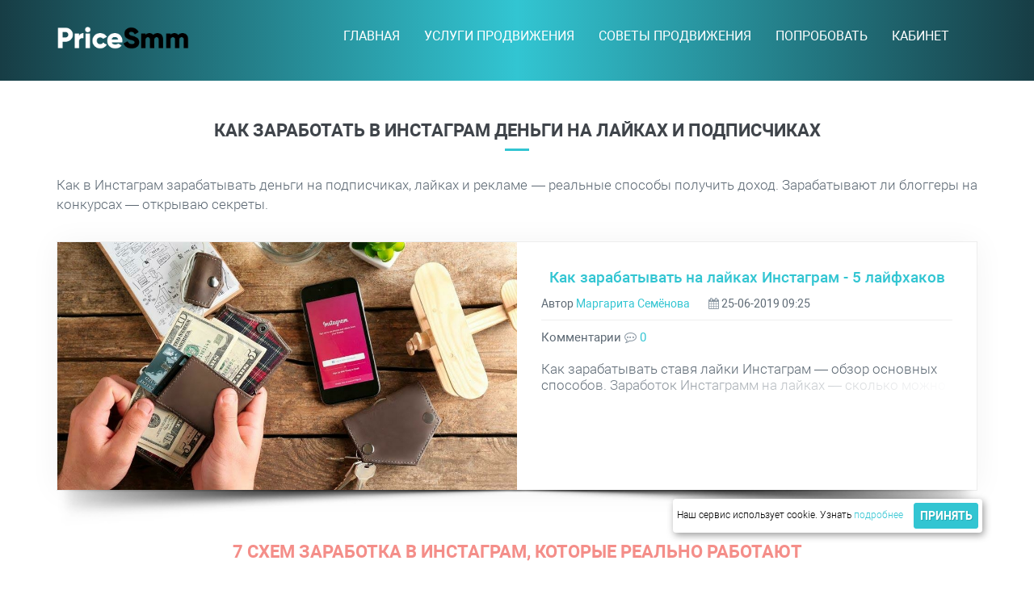

--- FILE ---
content_type: text/html; charset=utf-8
request_url: https://pricesmm.com/kak-zarabatyvat-v-instagram-dengi/
body_size: 50003
content:
<!DOCTYPE html>
<!--[if IE 9]> <html lang="en" class="ie9"> <![endif]-->
<!--[if !IE]><!-->
<html lang="ru"  >
<!--<![endif]-->
<!-- BEGIN HEAD -->
<head>
	<meta charset="utf-8"/>
	<meta http-equiv="X-UA-Compatible" content="IE=edge">
	<meta content="width=device-width, initial-scale=1.0" name="viewport"/>
	<meta http-equiv="Content-type" content="text/html; charset=utf-8">
	<title>Как зарабатывать деньги в Инстаграм без вложений | Схемы</title>
    <meta name="keywords" content="" />
	<meta name="description" content="Как заработать в Инстаграм реальные деньги без вложений на блогах и конкурсах - инструкции. Ключевые принципы Instagram заработка на подписчиках, лайках и сториз">
	<meta name="author" content="Studio Design">
    <link rel="canonical" href="https://pricesmm.com/kak-zarabatyvat-v-instagram-dengi/" /> 
    
    <meta property="og:image" itemprop="image" content="https://pricesmm.com"> 
    <meta property="og:url" content="https://pricesmm.com/kak-zarabatyvat-v-instagram-dengi/">
    <meta property="og:locale" content="ru" />
    <meta property="og:type" content="website" />
    <meta property="og:title" content="Как зарабатывать деньги в Инстаграм без вложений | Схемы" />
    <meta property="og:description" content="Как заработать в Инстаграм реальные деньги без вложений на блогах и конкурсах - инструкции. Ключевые принципы Instagram заработка на подписчиках, лайках и сториз" />
    <meta property="og:site_name" content="PriceSmm.com | Блог - Всё о социальных сетях" />
    
    <meta name="yandex-verification" content="67315f2c3cfb362c" />
    <meta name="yandex-verification" content="1ef9ba40185635fc" />
    <meta name="yandex-verification" content="f67f9d2ed2e56d73" />
    <meta name="google-site-verification" content="lJNYGQL00XnURg7of49S9P3hzAFhvr3oFx8810H4cdI" />
    <meta name='wmail-verification' content='ce46ab9385cfef7b07c059fce269f698' />
    <meta name="msvalidate.01" content="029802CF49949D2F944C242BB9F81509" />
    
		<!-- BEGIN GLOBAL MANDATORY STYLES -->
	<link href='/templates/pricesmm/css/fonts/roboto.css' rel='stylesheet' type='text/css'>
	<link href='/templates/pricesmm/css/fonts/robotocondensed.css' rel='stylesheet' type='text/css'>	
	<link href="/templates/pricesmm/plugins/font-awesome/css/font-awesome.min.css?v=1" rel="stylesheet" type="text/css"/>
	<link href="/templates/pricesmm/css/comp.min.css?v=38" rel="stylesheet" type="text/css"/>
	<link rel="stylesheet" type="text/css" href="/templates/pricesmm/css/jcarousel.responsive.css?v=3">
	<!-- END GLOBAL MANDATORY STYLES -->


	
	
    <!-- BEGIN THEME STYLES -->
	<!-- END THEME STYLES -->

	<link link rel="icon" type="image/svg+xml" href="/templates/pricesmm/favicon.svg"/>




<script>

if((self.parent&&!(self.parent===self))&&(self.parent.frames.length!=0)){self.parent.location=document.location}

</script>
</head>






<body class="c-layout-header-fixed c-layout-header-mobile-fixed">
<div id="pusto"><!-- Кнопка посещаемости --></div>
		
	<!-- BEGIN: LAYOUT/HEADERS/HEADER-1 -->
<!-- BEGIN: HEADER -->
<header class="c-layout-header c-layout-header-3 c-layout-header-3-custom-menu c-layout-header-dark-mobile effect-1 wow bounceInDown center" data-minimize-offset="80">
		<div class="c-navbar">
		<div class="container">
			<!-- BEGIN: BRAND -->
			<div class="c-navbar-wrapper clearfix">
				<div class="c-brand c-pull-left">
					<a href="/" class="c-logo">
						<!-- <div class="intro_shapka"> Новогодняя шапка </div> -->
						<img style="margin-top:-7px;height: 28px;" src="/templates/pricesmm/img/layout/logos/logo-3-2.png" alt="pricesmm" class="c-desktop-logo center">
						<img style="margin-top:-7px;height: 28px;" src="/templates/pricesmm/img/layout/logos/logo-3.png" alt="pricesmm" class="c-desktop-logo-inverse center">
						<img style="margin-top:-7px;height: 20px;" src="/templates/pricesmm/img/layout/logos/logo-3.png" alt="pricesmm" class="c-mobile-logo center">
					</a>
					<button class="c-hor-nav-toggler" type="button" data-target=".c-mega-menu">
					<span class="c-line"></span>
					<span class="c-line"></span>
					<span class="c-line"></span>
					</button>
					<button class="c-topbar-toggler" type="button">
						<i class="fa fa-ellipsis-v"></i>
					</button>
		<button id="bascket_button" class="c-cart-toggler" type="button">
		</button>
<div class="c-cart-menu" id="buscket_content"></div>
				</div>
				<!-- END: BRAND -->				
				
				
				<!-- BEGIN: QUICK SEARCH -->
				<!-- %search insert_form('home')% -->
				<!-- END: QUICK SEARCH -->	
				
				
		
				
		
				
				<!-- BEGIN: HOR NAV -->
				<!-- BEGIN: LAYOUT/HEADERS/MEGA-MENU -->
<!-- BEGIN: MEGA MENU! -->
<!-- Dropdown menu toggle on mobile: c-toggler class can be applied to the link arrow or link itself depending on toggle mode -->
<nav class="c-mega-menu c-pull-right c-mega-menu-light c-mega-menu-dark-mobile c-fonts-uppercase c-fonts-bold">
	<ul class="nav navbar-nav c-theme-nav"> 
		
<li class="c-menu-type-classic"><a href="/" class="c-link c-toggler1 dropdown-toggle wow animate fadeIn" umi:field-name="name" rel="nofollow"> Главная <span class="c-arrow c-toggler"></span></a> <ul class="dropdown-menu c-menu-type-classic c-pull-left"><li class="dropdown-submenu"><a href="/usloviya-ispolzovaniya/">Условия использования</a></li><li class="dropdown-submenu"><a href="/konfidencialnost-personalnyh-dannyh/">Конфиденциальность</a></li><li class="dropdown-submenu"><a href="/kontakty/">Контакты</a></li><li class="dropdown-submenu"><a href="/faq/">FAQ</a></li></ul>	</li>	

		
<li class="c-menu-type-classic"><a class="c-link c-toggler1 dropdown-toggle wow animate fadeIn" style="cursor: pointer;" class="c-link c-toggler dropdown-toggle wow animate fadeIn" umi:field-name="name" rel="nofollow">Услуги продвижения <span class="c-arrow c-toggler"></span></a> <ul class="dropdown-menu c-menu-type-classic c-pull-left"><li class="dropdown-submenu"><a class="c-link c-toggler1 dropdown-toggle wow animate fadeIn" style="cursor: pointer;">Ютуб<span class="c-arrow c-toggler" rel="nofollow"></span></a><ul class="dropdown-menu c-pull-right"><li><a href="/kupit-podpischikov-youtube/"  umi:field-name="name">Подписчики</a></li><li><a href="/kupit-prosmotry-youtube/"  umi:field-name="name">Просмотры</a></li><li><a href="/kupit-lajki-youtube/"  umi:field-name="name">Лайки</a></li><li><a href="/kupit-botov-youtube/"  umi:field-name="name">Боты</a></li></ul>		</li><li class="dropdown-submenu"><a class="c-link c-toggler1 dropdown-toggle wow animate fadeIn" style="cursor: pointer;">Телеграм<span class="c-arrow c-toggler" rel="nofollow"></span></a><ul class="dropdown-menu c-pull-right"><li><a href="/kupit-podpischikov-telegram/"  umi:field-name="name">Подписчики</a></li><li><a href="/kupit-prosmotry-telegram/"  umi:field-name="name">Просмотры</a></li><li><a href="/kupit-botov-v-telegram-kanal/"  umi:field-name="name">Боты</a></li><li><a href="/nakrutka-golosov-v-oprose-telegram/"  umi:field-name="name">Голоса в опросы</a></li><li><a href="/nakrutka-reakcij-telegram/"  umi:field-name="name">Реакции</a></li><li><a href="/kupit-boosts-v-tg/"  umi:field-name="name">Бусты опт</a></li><li><a href="/nakrutka-boosts-tg-besplatno/"  umi:field-name="name">Бусты поштучно</a></li><li><a href="/nakrutka-zhalob-telegram-kupit/"  umi:field-name="name">Жалобы на канал</a></li><li><a href="/kupit-referalov-v-tg-bot/"  umi:field-name="name">Живые рефералы</a></li><li><a href="/nakrutka-referalov-v-tg-besplatno/"  umi:field-name="name">Рефералы поштучно</a></li><li><a href="/kupit-kommentarii-v-telegram/"  umi:field-name="name">Живые комментарии</a></li><li><a href="/nakrutka-kommentariev-telegram-besplatno/"  umi:field-name="name">Комментарии поштучно</a></li></ul>		</li><li class="dropdown-submenu"><a class="c-link c-toggler1 dropdown-toggle wow animate fadeIn" style="cursor: pointer;">ВК<span class="c-arrow c-toggler" rel="nofollow"></span></a><ul class="dropdown-menu c-pull-right"><li><a href="/kupit-podpischikov-v-gruppu-vk/"  umi:field-name="name">Подписчики групп</a></li><li><a href="/kupit-podpischikov-vk/"  umi:field-name="name">Подписчики</a></li><li><a href="/kupit-druzej-v-vk/"  umi:field-name="name">Друзья</a></li><li><a href="/kupit-lajki-v-vk/"  umi:field-name="name">Лайки</a></li><li><a href="/kupit-reposty-vk/"  umi:field-name="name">Репосты</a></li><li><a href="/kupit-prosmotry-vk/"  umi:field-name="name">Просмотры</a></li><li><a href="/kupit-botov-vk/"  umi:field-name="name">Боты</a></li><li><a href="/kupit-kommentarii-vk/"  umi:field-name="name">Комментарии</a></li><li><a href="/nakrutka-golosov-v-oprose-vk/"  umi:field-name="name">Голоса в опросы</a></li></ul>		</li><li class="dropdown-submenu"><a class="c-link c-toggler1 dropdown-toggle wow animate fadeIn" style="cursor: pointer;">Инстаграм<span class="c-arrow c-toggler" rel="nofollow"></span></a><ul class="dropdown-menu c-pull-right"><li><a href="/kupit-podpischikov-instagram/"  umi:field-name="name">Подписчики</a></li><li><a href="/kupit-lajki-instagram/"  umi:field-name="name">Лайки</a></li><li><a href="/kupit-prosmotry-instagram/"  umi:field-name="name">Просмотры</a></li><li><a href="/kupit-kommentarii-instagram/"  umi:field-name="name">Комментарии</a></li><li><a href="/kupit-botov-v-instagram/"  umi:field-name="name">Боты</a></li></ul>		</li><li class="dropdown-submenu"><a class="c-link c-toggler1 dropdown-toggle wow animate fadeIn" style="cursor: pointer;">Тик Ток<span class="c-arrow c-toggler" rel="nofollow"></span></a><ul class="dropdown-menu c-pull-right"><li><a href="/kupit-podpischikov-v-tik-tok/"  umi:field-name="name">Подписчики</a></li><li><a href="/kupit-lajki-v-tik-tok/"  umi:field-name="name">Лайки</a></li><li><a href="/kupit-prosmotry-v-tik-tok/"  umi:field-name="name">Просмотры</a></li></ul>		</li><li class="dropdown-submenu"><a class="c-link c-toggler1 dropdown-toggle wow animate fadeIn" style="cursor: pointer;">Фейсбук<span class="c-arrow c-toggler" rel="nofollow"></span></a><ul class="dropdown-menu c-pull-right"><li><a href="/kupit-podpischikov-facebook/"  umi:field-name="name">Подписчики</a></li><li><a href="/kupit-lajki-facebook/"  umi:field-name="name">Лайки</a></li></ul>		</li><li class="dropdown-submenu"><a class="c-link c-toggler1 dropdown-toggle wow animate fadeIn" style="cursor: pointer;">Яндекс дзен<span class="c-arrow c-toggler" rel="nofollow"></span></a><ul class="dropdown-menu c-pull-right"><li><a href="/nakrutka-podpischikov-yandex-dzen-kupit/"  umi:field-name="name">Подписчики</a></li><li><a href="/nakrutka-prosmotrov-yandex-dzen-kupit/"  umi:field-name="name">Просмотры</a></li></ul>		</li><li class="dropdown-submenu"><a class="c-link c-toggler1 dropdown-toggle wow animate fadeIn" style="cursor: pointer;">Твиттер<span class="c-arrow c-toggler" rel="nofollow"></span></a><ul class="dropdown-menu c-pull-right"><li><a href="/kupit-podpischikov-twitter/"  umi:field-name="name">Подписчики</a></li><li><a href="/kupit-retvity-twitter/"  umi:field-name="name">Ретвиты</a></li></ul>		</li></ul>	</li>	

		
		
<li class="c-menu-type-classic"><a href="/smm/" class="c-link  wow animate fadeIn" umi:field-name="name" rel="nofollow">Советы продвижения</a> </li><li class="c-menu-type-classic"><a href="/prodvizhenie/" class="c-link  wow animate fadeIn" umi:field-name="name" rel="nofollow">Попробовать</a> </li>	

		
<!-- Кабинет -->
<li class="c-menu-type-classic">
<a href="/kabinet/index.php" class="c-link wow animate fadeIn" umi:field-name="name" rel="nofollow" style="visibility: visible; animation-name: fadeIn; opacity: 1;">Кабинет</a>
</li>
<!-- Кабинет -->
	    <!--   
	    <li class="c-search-toggler-wrapper">
			<a  href="#" class="c-btn-icon c-search-toggler wow animate fadeIn" rel="nofollow"><i class="fa fa-search"></i></a>
		</li>
	-->
		<ul id="cart_desctop3"  class="nav navbar-nav c-theme-nav" style="margin-left: 20px;"></ul>
	</ul>
</nav>
<!-- END: MEGA MENU --><!-- END: LAYOUT/HEADERS/MEGA-MENU -->


				<!-- END: HOR NAV -->		
			</div>			
			<!-- BEGIN: LAYOUT/HEADERS/QUICK-CART -->
		</div>
	</div>
<div class="shadow_top wow animate fadeIn" data-wow-delay="3.8s"></div>
</header>
<!-- END: HEADER --><!-- END: LAYOUT/HEADERS/HEADER-1 -->
    
    
</div><!-- END: CONTENT/USER/LOGIN-FORM -->
<div id="cart_mob_top" style="display:none;"></div>
<!-- BEGIN: PAGE CONTAINER -->
	<div class="c-layout-page">
		<!-- BEGIN: LAYOUT/BREADCRUMBS/BREADCRUMBS-2 
<div class="c-layout-breadcrumbs-1 c-fonts-uppercase c-fonts-bold c-margin-t-50 c-bordered c-bordered-both wow bounceInDown center" data-wow-delay="0.6s">
	<div class="container">
		<div class="c-page-title c-pull-left">
			<h1 class="c-font-sbold wow bounceInLeft" data-wow-delay="1s">Как заработать в Инстаграм деньги на лайках и подписчиках </h1>
		</div>
		
	</div>
</div> END: LAYOUT/BREADCRUMBS/BREADCRUMBS-2 -->



<style>
.c-stati-title img {
    background: url('/templates/pricesmm/img/shadow3.png') no repeat;
    border: 1px solid #f1f1f1 !important;
    box-shadow: 0px 0.03em 35px rgba(0, 0, 0, 0.05);}
.c-stati-title a, .c-stati-title p a {text-decoration:underline !important;}
.c-stati-title a:hover, .c-stati-title p a:hover {text-decoration:none !important; color:#32c5d2 !important;}
.c-stati-title .bs-callout-info a {text-decoration:none !important;}
.c-stati-title .bs-callout-info a:hover {text-decoration:underline !important;color: #32c5d2 !important;}
.c-stati-title .bs-callout-warning a {text-decoration:underline !important; color: #e28f1d !important;}
.c-stati-title .bs-callout-warning a:hover {text-decoration:none !important; color: #e28f1d !important;}
</style>

		<!-- BEGIN: BLOG LISTING -->
<div style="padding:0px;margin:0px;margin-top:20px;" class="c-content-box c-size-md">
	<div class="container">
		<div class="row">


			<div class="col-md-12 c-margin-t-20">
				<div class="c-content-blog-post-card-1">
	            <div class="c-content-title-1 c-margin-t-0 c-margin-b-30">
				<h1 id="h1" class="c-font-uppercase c-center c-font-bold">Как заработать в Инстаграм деньги на лайках и подписчиках </h1>
				<div class="c-line-center"></div>
		        </div>
		               
                       <p style="text-align: justify;">Как в Инстаграм зарабатывать деньги на подписчиках, лайках и рекламе &mdash; реальные способы получить доход. Зарабатывают ли блоггеры на конкурсах &mdash; открываю секреты.</p>
<p>&nbsp;</p>
<p><!--
<span style="display:block;text-align:right;padding-bottom:10px;">
<a href="#" onclick="var block=document.getElementById('range_container'); 
		    if(block.style.display=='block'){block.style.display='none';this.innerHTML='Показать выбор даты';}
		    else{block.style.display='block';this.innerHTML='Скрыть выбор даты';}">Показать выбор даты</a>
</span>
<div id="range_container" style="display:none">

	<script type="text/javascript" src="/js/client/calendar/calendar.js"></script>
	<script type="text/javascript" src="/js/client/calendar/lang/calendar-en.js"></script>
	<script type="text/javascript" src="/js/client/calendar/calendar-setup.js"></script>
	
	<div id="calendar_from"  style="float:left;padding-bottom:10px;">
		<span style="display:block;text-align:center;font-weight:bold">От</span><br />
	</div>
	<div id="calendar_to"  style="float:left;padding-bottom:10px;">
		<span style="display:block;text-align:center;font-weight:bold">До</span><br />
	</div>
	
	<script type="text/javascript">
	function getArgs() { 
		var args = new Object(); 
		var query = location.search.substring(1); 
		var pairs = query.split("&"); 
		for(var i = 0; i < pairs.length; i++) { 
			var pos = pairs[i].indexOf('='); 
			if (pos == -1) continue; 
			var argname = pairs[i].substring(0,pos); 
			var value = pairs[i].substring(pos+1); 
			args[argname] = unescape(value); 
		} 
		return args; 
	} 
	var args 	 = getArgs();
	if(args['from_date']) {         
		var d 		 = args['from_date'].split("-");
		var dateFrom = new Date(parseInt(d[0]), parseInt(d[1])-1, parseInt(d[2]));
	} else {
		var dateFrom = new Date(); 
	}
	if(args['to_date']) {
		var d 		 = args['to_date'].split("-");
		var dateTo   = new Date(parseInt(d[0]), parseInt(d[1])-1, parseInt(d[2]));
	} else {
		var dateTo   = new Date();
	}
	function dateChangedFrom(calendar) {
		if (calendar.dateClicked) {      
      		var y = calendar.date.getFullYear();
      		var m = calendar.date.getMonth() + 1;     
      		var d = calendar.date.getDate(); 
      		document.getElementById('date_from').value = y + "-" + m + "-" + d;
    	}
	}
	function dateChangedTo(calendar) {
		if (calendar.dateClicked) {      
      		var y = calendar.date.getFullYear();
      		var m = calendar.date.getMonth() + 1;     
      		var d = calendar.date.getDate(); 
      		document.getElementById('date_to').value = y + "-" + m + "-" + d;
    	}
	}
	var cfrom = Calendar.setup(
	    {
	      flat         : "calendar_from", // ID of the parent element
	      flatCallback : dateChangedFrom, // our callback function	      
	      date		   : dateFrom//args['from_date']
	    }
	);	
	var cto   = Calendar.setup(
	    {
	      flat         : "calendar_to", // ID of the parent element
	      flatCallback : dateChangedTo, // our callback function	     
	      date		   : dateTo//args['to_date']
	    }
	);		
	</script>	
	
	<span style="display:block;text-align:right;" >		
		<form method="get">
			<input type="hidden" id="date_from" name="from_date" />
			<input type="hidden" id="date_to"   name="to_date"   />		
			<input type="submit" value="Показать" />
		</form>
	</span>
</div>
-->



	
	
	
<div style="margin-top:-10px !important; margin-bottom:-40px !important;">
<div class="wow animate fadeIn" data-wow-delay="0.2s">

                          <div style="padding-bottom:0px;margin-bottom:0px;box-shadow: 0px 0.03em 35px rgba(0, 0, 0, 0.05);" class="c-content-blog-post-card-1 c-option-2 c-bordered">			  			
					  			
					  			
					  			
					  			<div class="c-media c-content-overlay">
					  			<div class="col-md-6">
					  				<div class="c-overlay-wrapper">
						  				<div class="c-overlay-content">
							  				<a href="/smm/kak-zarabatyvat-na-lajkah-instagram/"><i class="fa fa-link"></i></a>
							  			</div>
					  				</div>
					  				<div class="row">
					  				

<img src="/images/cms/thumbs/a5b0aeaa3fa7d6e58d75710c18673bd7ec6d5f6d/kak-zarabotat_-na-lai_kah-instagram-den_gi_1024_552_jpg_0_100.jpg" width="1024" height="552" alt="Как заработать в Инстаграм деньги на лайках и подписчиках " class="img-responsive" />



					  				</div>
					  			</div>
					  			
					  			
					  			<div class="col-md-6">
					  			<div class="c-body">
					  			<div class="row">
						  			<!--
						  			<div class="c-title c-font-bold c-font-uppercase">
						  				<a style="text-decoration:none;" href="/smm/kak-zarabatyvat-na-lajkah-instagram/">Как зарабатывать на лайках Инстаграм - 5 лайфхаков</a>
						  			</div>
						  			-->
						  			<div class="c-title c-font-center" style="overflow: hidden; white-space: nowrap; text-overflow: ellipsis;">
						  				<a style="text-decoration:none;" href="/smm/kak-zarabatyvat-na-lajkah-instagram/" title="Как зарабатывать на лайках Инстаграм - 5 лайфхаков">Как зарабатывать на лайках Инстаграм - 5 лайфхаков</a>
						  			</div>
						  			<div class="c-author">
						  			    Автор <a style="text-decoration:none;" href="javascript:;" data-toggle="modal" data-target="#luba" rel="nofollow">Маргарита Семёнова</a>
						  				<i style="margin-left:20px;color: #8f9ba6;" class="fa fa-calendar"></i> <span class="c-font-uppercase">25-06-2019 09:25</span>
						  			</div>

						  			<div class="c-panel">						
										<div class="c-comments">Комментарии <a href="/smm/kak-zarabatyvat-na-lajkah-instagram/#comments" title="Читать комментарии" style="text-decoration:none;" rel="nofollow"><i class="fa fa-commenting-o"></i>  0</a></div>
									</div>
							  		<div class="news1"><p>Как зарабатывать ставя лайки Инстаграм &mdash; обзор основных способов. Заработок Инстаграмм на лайках &mdash; сколько можно получать денег от пользователей на популярных сайтах</p></div>
				                </div>
				                </div>
				                </div>
				                </div>
				                
				                
				                
			                </div>

<img style="position:relative;margin-top:-1px;" src="/templates/pricesmm/img/shadow3.png" width="100%" />			                
</div>
</div>


	
	<center></center>
	
</p>
<div class="c-stati-title">
<h2 style="text-align: center;">7 схем заработка в Инстаграм, которые реально работают</h2>
<p style="text-align: justify;">В этом разделе я подробно расскажу об основных схемах заработка, но сперва советую начать с правильной раскрутки своего аккаунта.</p>
<div class="bs-callout bs-callout-info" style="padding-top: 6px; padding-bottom: 6px;">
<p style="text-align: justify;">Невероятно дёшево можно продвинуть Инстаграм аккаунт на <a href="https://doctorsmm.com/" target="_blank">ДокторСММ.ком</a>. Вы будете шокированы, сколько там всего вкусненького: живые аккаунты, гарантии, акции...</p>
<p align="JUSTIFY">Сложно представить себе успешного блогера в Инстаграм, у которого нет большого количества подписчиков, просмотров или же лайков. Теперь получить это всё можно в одном месте по невероятно низкой цене, на сайте <a href="https://prtut.ru" rel="nofollow" target="_blank">Prtut.ru</a>.</p>
</div>
<p style="text-align: justify;">А после такого боевого продвижения можно зарабатывать следующем образом:</p>
<ul class="c-content-list-1 c-theme c-separator-dot c-square" style="text-align: justify; margin-left: 30px;">
<li>
<p>Интернет-магазин на базе соцсети. Этот способ подойдёт тем, кто всегда хотел иметь свой онлайн бизнес, но не обладал достаточными возможностями для его создания. Плюсы торговли в соцсетях огромнейшие: не нужно платить деньги за создание сайта и обслуживание, не потребуется даже простейших знаний программирования. Всё, что Вам нужно &mdash; база поставщиков и качественный контент;</p>
</li>
<li>
<p>Конкурсы. Получить свой доход с розыгрышей можно несколькими путями, не только с непосредственного участия в них;</p>
</li>
<li>
<p>Реклама. Если Вы имеете приличное количество <a href="/smm/kupit-podpischikov-instagram/" target="_blank">подписчиков Инстаграм</a>, и людям нравится Ваш контент, то вскоре начнут сыпаться рекламные предложения. Например, активные пользователи Инстаграма наверняка заметили, сколько блогеров каждый день пиарят корейскую косметику. Все интернет-магазины, что есть в Инстаграм идут за рекламой в раскрученные паблики (как <a href="/smm/raskrutka-instagram-besplatno/" target="_blank">раскрутить Инстаграм бесплатно</a>);</p>
</li>
<li>
<p>Консультации. Если Вы без ложной скромности можете похвастаться какими-то знаниями в определенной области, то Инстаграм отличная площадка для того, чтобы Вы могли делиться своим опытом как бесплатно, так и за деньги;</p>
</li>
<li>
<p>Заработок на лайках. Таким образом смогут заработать даже ленивые. Суть того, как заработать деньги на <a href="/smm/kupit-lajki-instagram/" target="_blank">лайках Инстаграм</a> состоит в том, что Вы регистрируетесь на любом из порталов по <a href="/smm/nakrutka-instagram-besplatno-i-platno/" target="_blank">накрутке Инстаграм</a> в социальных сетях и начинаете выполнять задания за определенную копеечку. Слово &laquo;Копеечка&raquo; здесь как нельзя кстати, заработок на подобных биржах невелик, зато доступен каждому;</p>
</li>
<li>
<p>Партнерские сети. Этот вариант может стать промежуточным этапом перед созданием собственного интернет-магазина. Вы будете выступать в роли посредника между покупателем и продавцом. И за это, соответственно, получать небольшой процент с каждой продажи;</p>
</li>
<li>
<p>Администрирование аккаунтов. Не секрет, что странички брендов, магазинов и более-менее крупных блогеров ведутся профессиональными smm-щиками. Оплата за такой труд достаточно высока для того, чтобы потратить немного времени и денег на обучение этой профессии.</p>
</li>
</ul>
<p style="text-align: justify;">Итак, я перечислила самые популярные схемы заработка в Инстаграм, которые подойдут любому пользователю в зависимости от его уровня знаний и умений.</p>
<p>&nbsp;</p>
<h2 style="text-align: center;">Как зарабатывают деньги блоггеры Инстаграм &mdash; 6 секретов</h2>
<p style="text-align: justify;">Ещё один вопрос, который тревожит умы пользователей: как зарабатывают деньги блоггеры в Инстаграм? Без шуток, но это действительно очень прибыльное хобби. Ведение собственного блога, которое само по себе будет приносить радость автору, и дополнительный доход, не имеющий потолка &mdash; это ли не заветная мечта каждого второго пользователя?</p>
<p style="text-align: justify;">На чём же зарабатывают блоггеры:</p>
<p style="text-align: justify;">Прибыль с рекламы. Она составляет 80% от общего дохода с блога. Авторы рекламируют всё, что угодно:</p>
<ul class="c-content-list-1 c-theme c-separator-dot c-square" style="text-align: justify; margin-left: 30px;">
<li>
<p>Других блоггеров;</p>
</li>
<li>
<p>Товары из магазинов;</p>
</li>
<li>
<p>Популярные книги;</p>
</li>
<li>
<p>Услуги частных фирм;</p>
</li>
<li>
<p>Одежду и обувь;</p>
</li>
<li>
<p>Салоны красоты и мастеров;</p>
</li>
<li>
<p>Частные школы и сады.</p>
</li>
</ul>
<p style="text-align: justify;">Этот список можно продолжать до бесконечности. Найти рекламодателей можно на специальных площадках, где будет виден список требований и условий для сотрудничества.</p>
<p style="text-align: justify;">Прибыль от конкурсов. В Инстаграм часто встречаются такие шокирующие заголовки &laquo;Дарим 100 тысяч рублей на карту!&raquo; и тому подобные. Вроде бы &mdash; обычный розыгрыш, но парадокс в том, что блогер при этом не расстаётся со своими деньгами, даря их Вам, а наоборот &mdash; зарабатывает.</p>
<p style="text-align: justify;">Прибыль от своей деятельности. Многие блогеры стали такими популярными не только благодаря красивой картинке, но и за счёт своего труда. Перед тем, как обрести аудиторию, они имели свои увлечения, на которых научились зарабатывать деньги. Вот некоторые способы, как можно заработать деньги в Инстаграме, имея приличную аудиторию:</p>
<ul class="c-content-list-1 c-theme c-separator-dot c-square" style="text-align: justify; margin-left: 30px;">
<li>
<p>Консультации стилиста. Если &laquo;мода&raquo; для Вас не просто слово, и Вам есть, что сказать об этом другим людям &mdash; смело предлагайте свои услуги по онлайн разбору гардероба и шоппингу с сопровождением;</p>
</li>
<li>
<p>Создание макетов &mdash; это картинка, которая используется для рекламы. На ней указаны самые шокирующие факты блога, имеются фотографии и ссылка на профиль. Создание таких макетов занятие творческое и кропотливое, но если это Вам подходит, то попробуйте рассказать в своём блоге о новом увлечении;</p>
</li>
<li>
<p>Создание фотофонов. Красивые фотографии на шикарном фоне &mdash; мечта любого инста-магазина и фуд-блоггера (<a href="/smm/kak-raskrutit-magazin-instagram/" target="_blank">раскрутка магазина в Инстаграм</a>). Даже будучи блоггером можно зарабатывать на создании качественных фотофонов.</p>
</li>
</ul>
<p style="text-align: justify;">Изучая статьи в этом разделе, Вы узнаете более подробно, как заработать деньги в Инстаграм без вложений на собственном блоге.</p>
<p>&nbsp;</p>
<h2 style="text-align: center;">Как зарабатывают на конкурсах в Инстаграм &mdash; вся правда</h2>
<p style="text-align: justify;">И напоследок я хочу рассказать, как зарабатывать на конкурсах в Инстаграм, и каким образом устроены все крупные розыгрыши. Но для начала я поведаю о том, как в целом проводится типичный конкурс в Инстаграм:</p>
<ul class="c-content-list-1 c-theme c-separator-dot c-square" style="text-align: justify; margin-left: 30px;">
<li>
<p>Создаётся отдельный аккаунт, у которого будет строго определенное число подписок. Это не просто страницы, на которые подписан профиль &mdash; это спонсоры данного розыгрыша;</p>
</li>
<li>
<p>Далее участнику предлагают подписаться на всех спонсоров и не отписываться до тех пор, пока конкурс не будет закончен;</p>
</li>
<li>
<p>Примерно в течение недели разыгрываются мелкие суммы и только под конец розыгрыша будет возможность выиграть главный приз. Всё это делается ради удержания аудитории;&nbsp;</p>
</li>
<li>
<p>После того, как пользователь подпишется на всех спонсоров и напишет об этом в комментариях, ему будет присвоен порядковый номер;</p>
</li>
<li>
<p>С помощью генератора случайных чисел в прямом эфире определяется победитель.</p>
</li>
</ul>
<p style="text-align: justify;" lang="ru-RU">Вот несколько способов, с помощью которых можно получить реальный доход от конкурса:</p>
<ul style="text-align: justify;">
<li>
<p>Участие в нём. Если Вы уверены в блоггере и его честности, то можете попытать удачи в его именном конкурсе. Главное будьте готовы к тому, что в Вашей ленте новостей появится порядка 40-60 новых лиц;</p>
</li>
<li>
<p>Организация конкурса. Крупные блоггеры собирают &laquo;дань&raquo; с каждого спонсора, закупают подарки участникам и оставшиеся деньги забирают себе за организацию всего этого действа. Прибыль с таких розыгрышей колоссальная, но и работы будет непочатый край;</p>
</li>
<li>
<p>Спонсорство. Заплатив организатору N-ную сумму денег, Вы можете рассчитывать на огромный приток <a href="/smm/nakrutka-podpischika-instagram-za-dengi/" target="_blank">подписчиков Instagram</a>, которые волей-неволей будут листать Ваши посты. Таким образом Вы заработаете деньги на том, чем непосредственно занимаетесь в Инстаграм.</p>
</li>
</ul>
<p style="text-align: justify;">Как видите, способов заработать деньги в Инстаграм очень много, а ведь я описала только самые популярные ниши. В действительности их намного больше, так как каждый день активные пользователи придумывают всё новые и новые способы удаленно заработать в соцсети.</p>
</div>
                       <br />

				</div>
			</div>








<!-- %content tagsAccountEfficiencyCloud()% -->





<!--
<div class="c-content-ver-nav">
	<div class="c-content-title-1 c-theme c-title-md c-margin-t-40">
		<h3 class="c-font-bold c-font-uppercase">Блоги</h3>
		<div class="c-line-left c-theme-bg"></div>
	</div>
	<ul class="c-menu c-arrow-dot c-theme">
		<li><a href="#">Fasion & Arts</a></li>
		<li><a href="#">UX & Web Design</a></li>
		<li><a href="#">Mobile Development</a></li>
		<li><a href="#">Internet Marketing</a></li>
		<li><a href="#">Frontend Development</a></li>
	</ul>
</div>
 -->
			</div>
		</div>
	</div>
<br />
<br />
<br />
<br />
</div>
<!-- END: BLOG LISTING  -->
			</div>
</div>








			</div>
		</div>
	</div>
</div>
<!-- END: BLOG LISTING  -->
  
		<!-- END: PAGE CONTENT -->
	</div>
	<!-- END: PAGE CONTAINER -->


<!-- защита от копирования -->
<script language="JavaScript">
document.onselectstart=function(){return false}
document.oncontextmenu=function(){return false}
if(document.getElementById("h1").textContent.length<5){
document.getElementById("h1").textContent='Как заработать в Инстаграм деньги на лайках и подписчиках ';
}
</script>
<!--  защита от копирования -->

<a name="footer" rel="nofollow"></a>
<!--- Cookie -->
<style>
#cookie_note{
    display: none;
    z-index: 1000;
    position: fixed;
    bottom: 60px;
    right: 5%;
    max-width: 90%;
    padding: 5px;
    background-color: white;
    border-radius: 4px;
    box-shadow: 2px 3px 10px rgba(0, 0, 0, 0.4);
}

#cookie_note p{
    margin: 0;
    font-size: 1.15rem;
    text-align: left;
    color: black;
}

.cookie_accept{
    margin-left: 10px;
    
}
@media (min-width: 576px){
    #cookie_note.show{
        display: flex;
    }
}

@media (max-width: 575px){
    #cookie_note.show{
        display: block;
        text-align: left;
        bottom: 2%; 
    }
    .cookie_accept{
     
}

}
</style>

<!-- START Cookie-Alert -->
<div id="cookie_note">
    <p>Наш сервис использует cookie. Узнать <a href="https://pricesmm.com/konfidencialnost-personalnyh-dannyh/" target="_blank">подробнее</a>
    <button style="padding: 0px;width: 80px; line-height: 30px;font-size: 14px;" type="button"  class="button cookie_accept btn btn-primary btn-sm">Принять</button></p>
</div>
<!-- END Cookie-Alert -->
<script>
    function setCookie(name, value, days) {
        let expires = "";
        if (days) {
            let date = new Date();
            date.setTime(date.getTime() + (days * 24 * 60 * 60 * 1000));
            expires = "; expires=" + date.toUTCString();
        }
        document.cookie = name + "=" + (value || "") + expires + "; path=/";
    }

    function getCookie(name) {
        let matches = document.cookie.match(new RegExp("(?:^|; )" + name.replace(/([\.$?*|{}\(\)\[\]\\\/\+^])/g, '\\$1') + "=([^;]*)"));
        return matches ? decodeURIComponent(matches[1]) : undefined;
    }


    function checkCookies() {
        let cookieNote = document.getElementById('cookie_note');
        let cookieBtnAccept = cookieNote.querySelector('.cookie_accept');

        // Если куки cookies_policy нет или она просрочена, то показываем уведомление
        if (!getCookie('cookies_policy')) {
            cookieNote.classList.add('show');
        }

        // При клике на кнопку устанавливаем куку cookies_policy на один год
        cookieBtnAccept.addEventListener('click', function () {
            setCookie('cookies_policy', 'true', 365);
            cookieNote.classList.remove('show');
        });
    }

    checkCookies();
    
</script>
<!-- Cookie -->

<!-- END: CONTENT/MISC/SUBSCRIBE-FORM-1 -->
<footer class="c-layout-footer c-layout-footer-3 c-theme-bg">
	<div style="text-align:center;padding-top: 15px;">
 <a style="color:white" href="/" target="_blank"  umi:field-name="name"> Главная</a> <a style="color:white" href="/kontakty/" target="_blank"  umi:field-name="name">Контакты</a> <a style="color:white" href="/prodvizhenie/" target="_blank"  umi:field-name="name">Попробовать</a> <a style="color:white" href="/faq/" target="_blank"  umi:field-name="name">FAQ</a> <a style="color:white" href="/kabinet/logon.php" target="_blank"  umi:field-name="name">Кабинет</a>
</div>			
	<div style="margin-bottom:-50px !important;" class="c-postfooter c-theme-bg">
		<div class="container">
			<div class="row">
				<div class="col-md-12 col-sm-12 c-col">
					<p style="text-align: center;" class="c-copyright c-font-white">PriceSmm.com © <script type="text/javascript">document.write(new Date().getFullYear());</script> - Все права защищены.</p>
				</div>
			</div>
		</div>
	</div>
</footer>
<!-- END: LAYOUT/FOOTERS/FOOTER-6 -->




	<!-- BEGIN: CONTENT/USER/-FORM -->
<div class="modal fade bs-example-modal-lg" id="luba" role="dialog">
    <div class="modal-dialog modal-lg">
        <div class="modal-content">
            <div class="modal-header c-no-border">
                <button type="button" class="close c-font-red" data-dismiss="modal" aria-label="Close" rel="nofollow"><span aria-hidden="true">&times;</span></button>
            </div>
            
            <div class="modal-body">
                <p style="margin-top:-40px;" class="c-font-24 c-font-sbold">Маргарита Семёнова</p>
                
                <div class="row">
                 
                <div class="owl-stage-outer">   
                <div class="col-md-4 col-sm-4">
					<div class="c-content-person-1 c-option-2">
			  			<div class="c-caption c-content-overlay">
			  				<img class="c-overlay-object img-responsive" src="/images/cms/data/20171201_115733.jpg" alt="">
			  			</div>
			  			<div class="c-body">
				  			<div class="c-head">
				  				<div class="c-name c-font-bold">Журналист</div>
				  				<ul class="c-socials c-theme-ul">
									<li><a href="#" rel="nofollow"><i class="fa fa-twitter"></i></a></li>
									<li><a href="#" rel="nofollow"><i class="fa fa-facebook"></i></a></li>
									<li><a href="#" rel="nofollow"><i class="fa fa-vk"></i></a></li>
								</ul>
				  			</div>
				  			
					  		
		                </div>
	                </div>
	                </div>
	                
	                
	                <div class="col-md-8 col-sm-8">
                
                <p>Меня зовут Маргарита Семёнова и я молодой специалист в сфере раскрутки в социальных сетях. В своем блоге расскажу о том, как быстро и просто раскрутить любой аккаунт.</p>
                
                    </div>
                    </div>
            </div>
        </div>
    </div>
</div>



	<!-- BEGIN: CONTENT/LOGIN-FORM -->

</div>

              


	<!-- BEGIN: LAYOUT/FOOTERS/GO2TOP -->
<noindex>
<div class="c-layout-go2top">
	<i class="fa fa-arrow-circle-up"></i>
</div>
</noindex>
    <!-- END: LAYOUT/FOOTERS/GO2TOP -->

	<!-- BEGIN: LAYOUT/BASE/BOTTOM -->
    <!-- BEGIN: CORE PLUGINS -->
	<!--[if lt IE 9]>
	<script src="/templates/pricesmm/global/plugins/excanvas.min.js"></script> 
	<![endif]-->

	<script src="/templates/pricesmm/plugins/jquery.min.js" type="text/javascript" ></script>
	<script src="/templates/pricesmm/plugins/jquery-migrate.min.js" type="text/javascript" ></script>
	<script src="/templates/pricesmm/plugins/bootstrap/js/bootstrap.min.js" type="text/javascript" ></script>
	<script src="/templates/pricesmm/plugins/jquery.easing.min.js" type="text/javascript" ></script>
	<script src="/templates/pricesmm/plugins/reveal-animate/wow.js" type="text/javascript" ></script>
	<script src="/templates/pricesmm/js/scripts/reveal-animate/reveal-animate.js" type="text/javascript" ></script>


	<!-- END: CORE PLUGINS -->

			<!-- BEGIN: LAYOUT PLUGINS -->
			<script src="/templates/pricesmm/plugins/cubeportfolio/js/jquery.cubeportfolio.min.js" type="text/javascript"></script>
			<script src="/templates/pricesmm/plugins/counterup/jquery.counterup.min.js" type="text/javascript"></script>
			<script src="/templates/pricesmm/plugins/fancybox/jquery.fancybox.pack.js" type="text/javascript"></script>
			<script src="/templates/pricesmm/plugins/smooth-scroll/jquery.smooth-scroll.js" type="text/javascript"></script>
			<script src="/templates/pricesmm/plugins/typed/typed.min.js" type="text/javascript"></script>
			<script src="/templates/pricesmm/plugins/js-cookie/js.cookie.js" type="text/javascript"></script>
				<!-- END: LAYOUT PLUGINS -->
	
	<!-- BEGIN: THEME SCRIPTS -->
	<script src="/templates/pricesmm/js/components.js" type="text/javascript"></script>
	<script src="/templates/pricesmm/js/app.js" type="text/javascript"></script>
	<script>
	$(document).ready(function() {    
		App.init(); // init core    
	});
	</script>
	<!-- END: THEME SCRIPTS -->
				
							
			<!-- BEGIN: PAGE SCRIPTS -->
			<script src="/templates/pricesmm/js/main.js" type="text/javascript"></script>
            <!-- END: PAGE SCRIPTS -->
		<!-- END: LAYOUT/BASE/BOTTOM -->

<!-- Global site tag (gtag.js) - Google Analytics -->

<!-- Google tag (gtag.js) -->
<script async src="https://www.googletagmanager.com/gtag/js?id=G-7K38G357VZ"></script>
<script>
  window.dataLayer = window.dataLayer || [];
    function gtag(){dataLayer.push(arguments);}
      gtag('js', new Date());
      
        gtag('config', 'G-7K38G357VZ');
        </script>

<!-- Yandex.Metrika counter  <script type="text/javascript" > (function(m,e,t,r,i,k,a){m[i]=m[i]||function(){(m[i].a=m[i].a||[]).push(arguments)}; m[i].l=1*new Date();k=e.createElement(t),a=e.getElementsByTagName(t)[0],k.async=1,k.setAttribute('data-cfasync','false'),k.src=r,a.parentNode.insertBefore(k,a)}) (window, document, "script", "https://mc.yandex.ru/metrika/tag.js", "ym"); ym(51150731, "init", { clickmap:true, trackLinks:true, accurateTrackBounce:true, webvisor:true }); </script> <noscript><div><img src="https://mc.yandex.ru/watch/51150731" style="position:absolute; left:-9999px;" alt="" /></div></noscript> <!-- /Yandex.Metrika counter -->
 <script type="text/javascript"> (function (d, w, c) { (w[c] = w[c] || []).push(function() { try { w.yaCounter51150731 = new Ya.Metrika({ id:51150731, clickmap:true, trackLinks:true, accurateTrackBounce:true }); } catch(e) { } }); var n = d.getElementsByTagName("script")[0], s = d.createElement("script"), f = function () { n.parentNode.insertBefore(s, n); }; s.type = "text/javascript"; s.async = true; s.setAttribute('data-cfasync','false'); s.src = "https://mc.yandex.ru/metrika/watch.js"; if (w.opera == "[object Opera]") { d.addEventListener("DOMContentLoaded", f, false); } else { f(); } })(document, window, "yandex_metrika_callbacks"); </script> <noscript><div><img src="https://mc.yandex.ru/watch/51150731" style="position:absolute; left:-9999px;" alt="" /></div></noscript> 

						
 <script  defer type="text/javascript" src="/templates/pricesmm/js/jcarousel.nofolow.min.js?v=0.1"></script>
      <!--script   type="text/javascript" src="/templates/pricesmm/js/jcaswipe.js?k=5"></script-->
                <script defer type="text/javascript" src="/templates/pricesmm/js/jcarousel.responsive.js?v=06"></script>
                        
<!-- защита от копирования --> 
<script language="JavaScript">
document.onselectstart=function(){return false}
document.oncontextmenu=function(){return false}
</script>
<!-- защита от копирования -->		

<script defer type="text/javascript">
$('div.jcarousel-wrapper:contains("emptylines")').html('');

$(function(){
    $('a[href*=#]').click(function() {
        if (location.pathname.replace(/^\//,'') == this.pathname.replace(/^\//,'')
                && location.hostname == this.hostname) {
                            var $target = $(this.hash);
                                        $target = $target.length && $target || $('[name=' + this.hash.slice(1) +']');
                                                    if ($target.length) {
                var targetOffset = $target.offset().top - ($("#main-header").outerHeight(true)+ 90); //#main-header - заменить на ваш элемент
                $('html,body').animate({scrollTop: targetOffset}, 1000);
                return false;
                }
                }
                });
                });

call('#form', '/cart_desctop/', '#cart_desctop3', 'yes');
  call('#form', '/cart_mobile/', '#cart_mob_top', 'yes');
</script>

</body>
</html>



--- FILE ---
content_type: text/css
request_url: https://pricesmm.com/templates/pricesmm/css/fonts/roboto.css
body_size: 3247
content:
@font-face {
    font-family: 'Roboto';
    src: local('Roboto Thin'), local('Roboto-Thin'), url('Robotothin.woff2') format('woff2'), url('Robotothin.woff') format('woff'), url('Robotothin.ttf') format('truetype');
    font-weight: 100;
    font-style: normal;
}
@font-face {
    font-family: 'Roboto';
    src: local('Roboto Thin Italic'), local('Roboto-ThinItalic'), url('Robotothinitalic.woff2') format('woff2'), url('Robotothinitalic.woff') format('woff'), url('Robotothinitalic.ttf') format('truetype');
    font-weight: 100;
    font-style: italic;
}
@font-face {
    font-family: 'Roboto';
    src: local('Roboto Light'), local('Roboto-Light'), url('Robotolight.woff2') format('woff2'), url('Robotolight.woff') format('woff'), url('Robotolight.ttf') format('truetype');
    font-weight: 300;
    font-style: normal;
}
@font-face {
    font-family: 'Roboto';
    src: local('Roboto Light Italic'), local('Roboto-LightItalic'), url('Robotolightitalic.woff2') format('woff2'), url('Robotolightitalic.woff') format('woff'), url('Robotolightitalic.ttf') format('truetype');
    font-weight: 300;
    font-style: italic;
}
@font-face {
    font-family: 'Roboto';
    src: local('Roboto'), local('Roboto-Regular'), url('Roboto.woff2') format('woff2'), url('Roboto.woff') format('woff'), url('Roboto.ttf') format('truetype');
    font-weight: 400;
    font-style: normal;
}
@font-face {
    font-family: 'Roboto';
    src: local('Roboto Italic'), local('Roboto-Italic'), url('Robotoitalic.woff2') format('woff2'), url('Robotoitalic.woff') format('woff'), url('Robotoitalic.ttf') format('truetype');
    font-weight: 400;
    font-style: italic;
}
@font-face {
    font-family: 'Roboto';
    src: local('Roboto Medium'), local('Roboto-Medium'), url('Robotomedium.woff2') format('woff2'), url('Robotomedium.woff') format('woff'), url('Robotomedium.ttf') format('truetype');
    font-weight: 500;
    font-style: normal;
}
@font-face {
    font-family: 'Roboto';
    src: local('Roboto Medium Italic'), local('Roboto-MediumItalic'), url('Robotomediumitalic.woff2') format('woff2'), url('Robotomediumitalic.woff') format('woff'), url('Robotomediumitalic.ttf') format('truetype');
    font-weight: 500;
    font-style: italic;
}
@font-face {
    font-family: 'Roboto';
    src: local('Roboto Bold'), local('Roboto-Bold'), url('Robotobold.woff2') format('woff2'), url('Robotobold.woff') format('woff'), url('Robotobold.ttf') format('truetype');
    font-weight: 700;
    font-style: normal;
}
@font-face {
    font-family: 'Roboto';
    src: local('Roboto Bold Italic'), local('Roboto-BoldItalic'), url('Robotobolditalic.woff2') format('woff2'), url('Robotobolditalic.woff') format('woff'), url('Robotobolditalic.ttf') format('truetype');
    font-weight: 700;
    font-style: italic;
}
@font-face {
    font-family: 'Roboto';
    src: local('Roboto Black'), local('Roboto-Black'), url('Robotoblack.woff2') format('woff2'), url('Robotoblack.woff') format('woff'), url('Robotoblack.ttf') format('truetype');
    font-weight: 900;
    font-style: normal;
}
@font-face {
    font-family: 'Roboto';
    src: local('Roboto Black Italic'), local('Roboto-BlackItalic'), url('Robotoblackitalic.woff2') format('woff2'), url('Robotoblackitalic.woff') format('woff'), url('Robotoblackitalic.ttf') format('truetype');
    font-weight: 900;
    font-style: italic;
}


--- FILE ---
content_type: text/css
request_url: https://pricesmm.com/templates/pricesmm/css/fonts/robotocondensed.css
body_size: 1882
content:
@font-face {
    font-family: 'Roboto Condensed';
    src: local('Roboto Condensed Light'), local('RobotoCondensed-Light'), url('Robotocondensedlight.woff2') format('woff2'), url('Robotocondensedlight.woff') format('woff'), url('Robotocondensedlight.ttf') format('truetype');
    font-weight: 300;
    font-style: normal;
}
@font-face {
    font-family: 'Roboto Condensed';
    src: local('Roboto Condensed Light Italic'), local('RobotoCondensed-LightItalic'), url('Robotocondensedlightitalic.woff2') format('woff2'), url('Robotocondensedlightitalic.woff') format('woff'), url('Robotocondensedlightitalic.ttf') format('truetype');
    font-weight: 300;
    font-style: italic;
}
@font-face {
    font-family: 'Roboto Condensed';
    src: local('Roboto Condensed'), local('RobotoCondensed-Regular'), url('Robotocondensed.woff2') format('woff2'), url('Robotocondensed.woff') format('woff'), url('Robotocondensed.ttf') format('truetype');
    font-weight: 400;
    font-style: normal;
}
@font-face {
    font-family: 'Roboto Condensed';
    src: local('Roboto Condensed Italic'), local('RobotoCondensed-Italic'), url('Robotocondenseditalic.woff2') format('woff2'), url('Robotocondenseditalic.woff') format('woff'), url('Robotocondenseditalic.ttf') format('truetype');
    font-weight: 400;
    font-style: italic;
}
@font-face {
    font-family: 'Roboto Condensed';
    src: local('Roboto Condensed Bold'), local('RobotoCondensed-Bold'), url('Robotocondensedbold.woff2') format('woff2'), url('Robotocondensedbold.woff') format('woff'), url('Robotocondensedbold.ttf') format('truetype');
    font-weight: 700;
    font-style: normal;
}
@font-face {
    font-family: 'Roboto Condensed';
    src: local('Roboto Condensed Bold Italic'), local('RobotoCondensed-BoldItalic'), url('Robotocondensedbolditalic.woff2') format('woff2'), url('Robotocondensedbolditalic.woff') format('woff'), url('Robotocondensedbolditalic.ttf') format('truetype');
    font-weight: 700;
    font-style: italic;
}


--- FILE ---
content_type: text/css
request_url: https://pricesmm.com/templates/pricesmm/css/comp.min.css?v=38
body_size: 924870
content:

@charset "UTF-8";

.sr-only {
position : absolute;
width : 1px;
height : 1px;
padding : 0;
margin : -1px;
overflow : hidden;
clip : rect(0,0,0,0);
border : 0;
}
.sr-only-focusable:active, .sr-only-focusable:focus {
position : static;
width : auto;
height : auto;
margin : 0;
overflow : visible;
clip : auto;
}
.animated {
animation-duration : 1s;
animation-fill-mode : both;
}
.animated.infinite {
animation-iteration-count : infinite;
}
.animated.hinge {
animation-duration : 2s;
}
.animated.bounceIn, .animated.bounceOut {
animation-duration : 0.75s;
}
.animated.flipOutX, .animated.flipOutY {
animation-duration : 0.75s;
}
@keyframes bounce {
0%, 20%, 53%, 80%, 100% {
animation-timing-function : cubic-bezier(0.215,0.610,0.355,1.000);
transform : translate3d(0,0,0);
}
40%, 43% {
animation-timing-function : cubic-bezier(0.755,0.050,0.855,0.060);
transform : translate3d(0,-30px,0);
}
70% {
animation-timing-function : cubic-bezier(0.755,0.050,0.855,0.060);
transform : translate3d(0,-15px,0);
}
90% {
transform : translate3d(0,-4px,0);
}
}
.bounce {
animation-name : bounce;
transform-origin : center bottom;
}
@keyframes flash {
0%, 50%, 100% {
opacity : 1;
}
25%, 75% {
opacity : 0;
}
}
.flash {
animation-name : flash;
}
@keyframes pulse {
0% {
transform : scale3d(1,1,1);
}
50% {
transform : scale3d(1.05,1.05,1.05);
}
100% {
transform : scale3d(1,1,1);
}
}
.pulse {
animation-name : pulse;
}
@keyframes rubberBand {
0% {
transform : scale3d(1,1,1);
}
30% {
transform : scale3d(1.25,0.75,1);
}
40% {
transform : scale3d(0.75,1.25,1);
}
50% {
transform : scale3d(1.15,0.85,1);
}
65% {
transform : scale3d(0.95,1.05,1);
}
75% {
transform : scale3d(1.05,0.95,1);
}
100% {
transform : scale3d(1,1,1);
}
}
.rubberBand {
animation-name : rubberBand;
}
@keyframes shake {
0%, 100% {
transform : translate3d(0,0,0);
}
10%, 30%, 50%, 70%, 90% {
transform : translate3d(-10px,0,0);
}
20%, 40%, 60%, 80% {
transform : translate3d(10px,0,0);
}
}
.shake {
animation-name : shake;
}
@keyframes swing {
20% {
transform : rotate3d(0,0,1,15deg);
}
40% {
transform : rotate3d(0,0,1,-10deg);
}
60% {
transform : rotate3d(0,0,1,5deg);
}
80% {
transform : rotate3d(0,0,1,-5deg);
}
100% {
transform : rotate3d(0,0,1,0deg);
}
}
.swing {
transform-origin : top center;
animation-name : swing;
}
@keyframes tada {
0% {
transform : scale3d(1,1,1);
}
10%, 20% {
transform : scale3d(0.9,0.9,0.9) rotate3d(0,0,1,-3deg);
}
30%, 50%, 70%, 90% {
transform : scale3d(1.1,1.1,1.1) rotate3d(0,0,1,3deg);
}
40%, 60%, 80% {
transform : scale3d(1.1,1.1,1.1) rotate3d(0,0,1,-3deg);
}
100% {
transform : scale3d(1,1,1);
}
}
.tada {
animation-name : tada;
}
@keyframes wobble {
0% {
transform : none;
}
15% {
transform : translate3d(-25%,0,0) rotate3d(0,0,1,-5deg);
}
30% {
transform : translate3d(20%,0,0) rotate3d(0,0,1,3deg);
}
45% {
transform : translate3d(-15%,0,0) rotate3d(0,0,1,-3deg);
}
60% {
transform : translate3d(10%,0,0) rotate3d(0,0,1,2deg);
}
75% {
transform : translate3d(-5%,0,0) rotate3d(0,0,1,-1deg);
}
100% {
transform : none;
}
}
.wobble {
animation-name : wobble;
}
@keyframes jello {
11.1% {
transform : none;
}
22.2% {
transform : skewX(-12.5deg) skewY(-12.5deg);
}
33.3% {
transform : skewX(6.25deg) skewY(6.25deg);
}
44.4% {
transform : skewX(-3.125deg) skewY(-3.125deg);
}
55.5% {
transform : skewX(1.5625deg) skewY(1.5625deg);
}
66.6% {
transform : skewX(-0.78125deg) skewY(-0.78125deg);
}
77.7% {
transform : skewX(0.390625deg) skewY(0.390625deg);
}
88.8% {
transform : skewX(-0.1953125deg) skewY(-0.1953125deg);
}
100% {
transform : none;
}
}
.jello {
animation-name : jello;
transform-origin : center;
}
@keyframes bounceIn {
0%, 20%, 40%, 60%, 80%, 100% {
animation-timing-function : cubic-bezier(0.215,0.610,0.355,1.000);
}
0% {
opacity : 0;
transform : scale3d(0.3,0.3,0.3);
}
20% {
transform : scale3d(1.1,1.1,1.1);
}
40% {
transform : scale3d(0.9,0.9,0.9);
}
60% {
opacity : 1;
transform : scale3d(1.03,1.03,1.03);
}
80% {
transform : scale3d(0.97,0.97,0.97);
}
100% {
opacity : 1;
transform : scale3d(1,1,1);
}
}
.bounceIn {
animation-name : bounceIn;
}
@keyframes bounceInDown {
0%, 60%, 75%, 90%, 100% {
animation-timing-function : cubic-bezier(0.215,0.610,0.355,1.000);
}
0% {
opacity : 0;
transform : translate3d(0,-3000px,0);
}
60% {
opacity : 1;
transform : translate3d(0,25px,0);
}
75% {
transform : translate3d(0,-10px,0);
}
90% {
transform : translate3d(0,5px,0);
}
100% {
transform : none;
}
}
.bounceInDown {
animation-name : bounceInDown;
}
@keyframes bounceInLeft {
0%, 60%, 75%, 90%, 100% {
animation-timing-function : cubic-bezier(0.215,0.610,0.355,1.000);
}
0% {
opacity : 0;
transform : translate3d(-3000px,0,0);
}
60% {
opacity : 1;
transform : translate3d(25px,0,0);
}
75% {
transform : translate3d(-10px,0,0);
}
90% {
transform : translate3d(5px,0,0);
}
100% {
transform : none;
}
}
.bounceInLeft {
animation-name : bounceInLeft;
}
@keyframes bounceInRight {
0%, 60%, 75%, 90%, 100% {
animation-timing-function : cubic-bezier(0.215,0.610,0.355,1.000);
}
0% {
opacity : 0;
transform : translate3d(3000px,0,0);
}
60% {
opacity : 1;
transform : translate3d(-25px,0,0);
}
75% {
transform : translate3d(10px,0,0);
}
90% {
transform : translate3d(-5px,0,0);
}
100% {
transform : none;
}
}
.bounceInRight {
animation-name : bounceInRight;
}
@keyframes bounceInUp {
0%, 60%, 75%, 90%, 100% {
animation-timing-function : cubic-bezier(0.215,0.610,0.355,1.000);
}
0% {
opacity : 0;
transform : translate3d(0,3000px,0);
}
60% {
opacity : 1;
transform : translate3d(0,-20px,0);
}
75% {
transform : translate3d(0,10px,0);
}
90% {
transform : translate3d(0,-5px,0);
}
100% {
transform : translate3d(0,0,0);
}
}
.bounceInUp {
animation-name : bounceInUp;
}
@keyframes bounceOut {
20% {
transform : scale3d(0.9,0.9,0.9);
}
50%, 55% {
opacity : 1;
transform : scale3d(1.1,1.1,1.1);
}
100% {
opacity : 0;
transform : scale3d(0.3,0.3,0.3);
}
}
.bounceOut {
animation-name : bounceOut;
}
@keyframes bounceOutDown {
20% {
transform : translate3d(0,10px,0);
}
40%, 45% {
opacity : 1;
transform : translate3d(0,-20px,0);
}
100% {
opacity : 0;
transform : translate3d(0,2000px,0);
}
}
.bounceOutDown {
animation-name : bounceOutDown;
}
@keyframes bounceOutLeft {
20% {
opacity : 1;
transform : translate3d(20px,0,0);
}
100% {
opacity : 0;
transform : translate3d(-2000px,0,0);
}
}
.bounceOutLeft {
animation-name : bounceOutLeft;
}
@keyframes bounceOutRight {
20% {
opacity : 1;
transform : translate3d(-20px,0,0);
}
100% {
opacity : 0;
transform : translate3d(2000px,0,0);
}
}
.bounceOutRight {
animation-name : bounceOutRight;
}
@keyframes bounceOutUp {
20% {
transform : translate3d(0,-10px,0);
}
40%, 45% {
opacity : 1;
transform : translate3d(0,20px,0);
}
100% {
opacity : 0;
transform : translate3d(0,-2000px,0);
}
}
.bounceOutUp {
animation-name : bounceOutUp;
}
@keyframes fadeIn {
0% {
opacity : 0;
}
100% {
opacity : 1;
}
}
.fadeIn {
animation-name : fadeIn;
}
@keyframes fadeInDown {
0% {
opacity : 0;
transform : translate3d(0,-100%,0);
}
100% {
opacity : 1;
transform : none;
}
}
.fadeInDown {
animation-name : fadeInDown;
}
@keyframes fadeInDownBig {
0% {
opacity : 0;
transform : translate3d(0,-2000px,0);
}
100% {
opacity : 1;
transform : none;
}
}
.fadeInDownBig {
animation-name : fadeInDownBig;
}
@keyframes fadeInLeft {
0% {
opacity : 0;
transform : translate3d(-100%,0,0);
}
100% {
opacity : 1;
transform : none;
}
}
.fadeInLeft {
animation-name : fadeInLeft;
}
@keyframes fadeInLeftBig {
0% {
opacity : 0;
transform : translate3d(-2000px,0,0);
}
100% {
opacity : 1;
transform : none;
}
}
.fadeInLeftBig {
animation-name : fadeInLeftBig;
}
@keyframes fadeInRight {
0% {
opacity : 0;
transform : translate3d(100%,0,0);
}
100% {
opacity : 1;
transform : none;
}
}
.fadeInRight {
animation-name : fadeInRight;
}
@keyframes fadeInRightBig {
0% {
opacity : 0;
transform : translate3d(2000px,0,0);
}
100% {
opacity : 1;
transform : none;
}
}
.fadeInRightBig {
animation-name : fadeInRightBig;
}
@keyframes fadeInUp {
0% {
opacity : 0;
transform : translate3d(0,100%,0);
}
100% {
opacity : 1;
transform : none;
}
}
.fadeInUp {
animation-name : fadeInUp;
}
@keyframes fadeInUpBig {
0% {
opacity : 0;
transform : translate3d(0,2000px,0);
}
100% {
opacity : 1;
transform : none;
}
}
.fadeInUpBig {
animation-name : fadeInUpBig;
}
@keyframes fadeOut {
0% {
opacity : 1;
}
100% {
opacity : 0;
}
}
.fadeOut {
animation-name : fadeOut;
}
@keyframes fadeOutDown {
0% {
opacity : 1;
}
100% {
opacity : 0;
transform : translate3d(0,100%,0);
}
}
.fadeOutDown {
animation-name : fadeOutDown;
}
@keyframes fadeOutDownBig {
0% {
opacity : 1;
}
100% {
opacity : 0;
transform : translate3d(0,2000px,0);
}
}
.fadeOutDownBig {
animation-name : fadeOutDownBig;
}
@keyframes fadeOutLeft {
0% {
opacity : 1;
}
100% {
opacity : 0;
transform : translate3d(-100%,0,0);
}
}
.fadeOutLeft {
animation-name : fadeOutLeft;
}
@keyframes fadeOutLeftBig {
0% {
opacity : 1;
}
100% {
opacity : 0;
transform : translate3d(-2000px,0,0);
}
}
.fadeOutLeftBig {
animation-name : fadeOutLeftBig;
}
@keyframes fadeOutRight {
0% {
opacity : 1;
}
100% {
opacity : 0;
transform : translate3d(100%,0,0);
}
}
.fadeOutRight {
animation-name : fadeOutRight;
}
@keyframes fadeOutRightBig {
0% {
opacity : 1;
}
100% {
opacity : 0;
transform : translate3d(2000px,0,0);
}
}
.fadeOutRightBig {
animation-name : fadeOutRightBig;
}
@keyframes fadeOutUp {
0% {
opacity : 1;
}
100% {
opacity : 0;
transform : translate3d(0,-100%,0);
}
}
.fadeOutUp {
animation-name : fadeOutUp;
}
@keyframes fadeOutUpBig {
0% {
opacity : 1;
}
100% {
opacity : 0;
transform : translate3d(0,-2000px,0);
}
}
.fadeOutUpBig {
animation-name : fadeOutUpBig;
}
@keyframes flip {
0% {
transform : perspective(400px) rotate3d(0,1,0,-360deg);
animation-timing-function : ease-out;
}
40% {
transform : perspective(400px) translate3d(0,0,150px) rotate3d(0,1,0,-190deg);
animation-timing-function : ease-out;
}
50% {
transform : perspective(400px) translate3d(0,0,150px) rotate3d(0,1,0,-170deg);
animation-timing-function : ease-in;
}
80% {
transform : perspective(400px) scale3d(0.95,0.95,0.95);
animation-timing-function : ease-in;
}
100% {
transform : perspective(400px);
animation-timing-function : ease-in;
}
}
.animated.flip {
backface-visibility : visible;
animation-name : flip;
}
@keyframes flipInX {
0% {
transform : perspective(400px) rotate3d(1,0,0,90deg);
animation-timing-function : ease-in;
opacity : 0;
}
40% {
transform : perspective(400px) rotate3d(1,0,0,-20deg);
animation-timing-function : ease-in;
}
60% {
transform : perspective(400px) rotate3d(1,0,0,10deg);
opacity : 1;
}
80% {
transform : perspective(400px) rotate3d(1,0,0,-5deg);
}
100% {
transform : perspective(400px);
}
}
.flipInX {
backface-visibility : visible !important ;
animation-name : flipInX;
}
@keyframes flipInY {
0% {
transform : perspective(400px) rotate3d(0,1,0,90deg);
animation-timing-function : ease-in;
opacity : 0;
}
40% {
transform : perspective(400px) rotate3d(0,1,0,-20deg);
animation-timing-function : ease-in;
}
60% {
transform : perspective(400px) rotate3d(0,1,0,10deg);
opacity : 1;
}
80% {
transform : perspective(400px) rotate3d(0,1,0,-5deg);
}
100% {
transform : perspective(400px);
}
}
.flipInY {
backface-visibility : visible !important ;
animation-name : flipInY;
}
@keyframes flipOutX {
0% {
transform : perspective(400px);
}
30% {
transform : perspective(400px) rotate3d(1,0,0,-20deg);
opacity : 1;
}
100% {
transform : perspective(400px) rotate3d(1,0,0,90deg);
opacity : 0;
}
}
.flipOutX {
animation-name : flipOutX;
backface-visibility : visible !important ;
}
@keyframes flipOutY {
0% {
transform : perspective(400px);
}
30% {
transform : perspective(400px) rotate3d(0,1,0,-15deg);
opacity : 1;
}
100% {
transform : perspective(400px) rotate3d(0,1,0,90deg);
opacity : 0;
}
}
.flipOutY {
backface-visibility : visible !important ;
animation-name : flipOutY;
}
@keyframes lightSpeedIn {
0% {
transform : translate3d(100%,0,0) skewX(-30deg);
opacity : 0;
}
60% {
transform : skewX(20deg);
opacity : 1;
}
80% {
transform : skewX(-5deg);
opacity : 1;
}
100% {
transform : none;
opacity : 1;
}
}
.lightSpeedIn {
animation-name : lightSpeedIn;
animation-timing-function : ease-out;
}
@keyframes lightSpeedOut {
0% {
opacity : 1;
}
100% {
transform : translate3d(100%,0,0) skewX(30deg);
opacity : 0;
}
}
.lightSpeedOut {
animation-name : lightSpeedOut;
animation-timing-function : ease-in;
}
@keyframes rotateIn {
0% {
transform-origin : center;
transform : rotate3d(0,0,1,-200deg);
opacity : 0;
}
100% {
transform-origin : center;
transform : none;
opacity : 1;
}
}
.rotateIn {
animation-name : rotateIn;
}
@keyframes rotateInDownLeft {
0% {
transform-origin : left bottom;
transform : rotate3d(0,0,1,-45deg);
opacity : 0;
}
100% {
transform-origin : left bottom;
transform : none;
opacity : 1;
}
}
.rotateInDownLeft {
animation-name : rotateInDownLeft;
}
@keyframes rotateInDownRight {
0% {
transform-origin : right bottom;
transform : rotate3d(0,0,1,45deg);
opacity : 0;
}
100% {
transform-origin : right bottom;
transform : none;
opacity : 1;
}
}
.rotateInDownRight {
animation-name : rotateInDownRight;
}
@keyframes rotateInUpLeft {
0% {
transform-origin : left bottom;
transform : rotate3d(0,0,1,45deg);
opacity : 0;
}
100% {
transform-origin : left bottom;
transform : none;
opacity : 1;
}
}
.rotateInUpLeft {
animation-name : rotateInUpLeft;
}
@keyframes rotateInUpRight {
0% {
transform-origin : right bottom;
transform : rotate3d(0,0,1,-90deg);
opacity : 0;
}
100% {
transform-origin : right bottom;
transform : none;
opacity : 1;
}
}
.rotateInUpRight {
animation-name : rotateInUpRight;
}
@keyframes rotateOut {
0% {
transform-origin : center;
opacity : 1;
}
100% {
transform-origin : center;
transform : rotate3d(0,0,1,200deg);
opacity : 0;
}
}
.rotateOut {
animation-name : rotateOut;
}
@keyframes rotateOutDownLeft {
0% {
transform-origin : left bottom;
opacity : 1;
}
100% {
transform-origin : left bottom;
transform : rotate3d(0,0,1,45deg);
opacity : 0;
}
}
.rotateOutDownLeft {
animation-name : rotateOutDownLeft;
}
@keyframes rotateOutDownRight {
0% {
transform-origin : right bottom;
opacity : 1;
}
100% {
transform-origin : right bottom;
transform : rotate3d(0,0,1,-45deg);
opacity : 0;
}
}
.rotateOutDownRight {
animation-name : rotateOutDownRight;
}
@keyframes rotateOutUpLeft {
0% {
transform-origin : left bottom;
opacity : 1;
}
100% {
transform-origin : left bottom;
transform : rotate3d(0,0,1,-45deg);
opacity : 0;
}
}
.rotateOutUpLeft {
animation-name : rotateOutUpLeft;
}
@keyframes rotateOutUpRight {
0% {
transform-origin : right bottom;
opacity : 1;
}
100% {
transform-origin : right bottom;
transform : rotate3d(0,0,1,90deg);
opacity : 0;
}
}
.rotateOutUpRight {
animation-name : rotateOutUpRight;
}
@keyframes hinge {
0% {
transform-origin : top left;
animation-timing-function : ease-in-out;
}
20%, 60% {
transform : rotate3d(0,0,1,80deg);
transform-origin : top left;
animation-timing-function : ease-in-out;
}
40%, 80% {
transform : rotate3d(0,0,1,60deg);
transform-origin : top left;
animation-timing-function : ease-in-out;
opacity : 1;
}
100% {
transform : translate3d(0,700px,0);
opacity : 0;
}
}
.hinge {
animation-name : hinge;
}
@keyframes rollIn {
0% {
opacity : 0;
transform : translate3d(-100%,0,0) rotate3d(0,0,1,-120deg);
}
100% {
opacity : 1;
transform : none;
}
}
.rollIn {
animation-name : rollIn;
}
@keyframes rollOut {
0% {
opacity : 1;
}
100% {
opacity : 0;
transform : translate3d(100%,0,0) rotate3d(0,0,1,120deg);
}
}
.rollOut {
animation-name : rollOut;
}
@keyframes zoomIn {
0% {
opacity : 0;
transform : scale3d(0.3,0.3,0.3);
}
50% {
opacity : 1;
}
}
.zoomIn {
animation-name : zoomIn;
}
@keyframes zoomInDown {
0% {
opacity : 0;
transform : scale3d(0.1,0.1,0.1) translate3d(0,-1000px,0);
animation-timing-function : cubic-bezier(0.550,0.055,0.675,0.190);
}
60% {
opacity : 1;
transform : scale3d(0.475,0.475,0.475) translate3d(0,60px,0);
animation-timing-function : cubic-bezier(0.175,0.885,0.320,1);
}
}
.zoomInDown {
animation-name : zoomInDown;
}
@keyframes zoomInLeft {
0% {
opacity : 0;
transform : scale3d(0.1,0.1,0.1) translate3d(-1000px,0,0);
animation-timing-function : cubic-bezier(0.550,0.055,0.675,0.190);
}
60% {
opacity : 1;
transform : scale3d(0.475,0.475,0.475) translate3d(10px,0,0);
animation-timing-function : cubic-bezier(0.175,0.885,0.320,1);
}
}
.zoomInLeft {
animation-name : zoomInLeft;
}
@keyframes zoomInRight {
0% {
opacity : 0;
transform : scale3d(0.1,0.1,0.1) translate3d(1000px,0,0);
animation-timing-function : cubic-bezier(0.550,0.055,0.675,0.190);
}
60% {
opacity : 1;
transform : scale3d(0.475,0.475,0.475) translate3d(-10px,0,0);
animation-timing-function : cubic-bezier(0.175,0.885,0.320,1);
}
}
.zoomInRight {
animation-name : zoomInRight;
}
@keyframes zoomInUp {
0% {
opacity : 0;
transform : scale3d(0.1,0.1,0.1) translate3d(0,1000px,0);
animation-timing-function : cubic-bezier(0.550,0.055,0.675,0.190);
}
60% {
opacity : 1;
transform : scale3d(0.475,0.475,0.475) translate3d(0,-60px,0);
animation-timing-function : cubic-bezier(0.175,0.885,0.320,1);
}
}
.zoomInUp {
animation-name : zoomInUp;
}
@keyframes zoomOut {
0% {
opacity : 1;
}
50% {
opacity : 0;
transform : scale3d(0.3,0.3,0.3);
}
100% {
opacity : 0;
}
}
.zoomOut {
animation-name : zoomOut;
}
@keyframes zoomOutDown {
40% {
opacity : 1;
transform : scale3d(0.475,0.475,0.475) translate3d(0,-60px,0);
animation-timing-function : cubic-bezier(0.550,0.055,0.675,0.190);
}
100% {
opacity : 0;
transform : scale3d(0.1,0.1,0.1) translate3d(0,2000px,0);
transform-origin : center bottom;
animation-timing-function : cubic-bezier(0.175,0.885,0.320,1);
}
}
.zoomOutDown {
animation-name : zoomOutDown;
}
@keyframes zoomOutLeft {
40% {
opacity : 1;
transform : scale3d(0.475,0.475,0.475) translate3d(42px,0,0);
}
100% {
opacity : 0;
transform : scale(0.1) translate3d(-2000px,0,0);
transform-origin : left center;
}
}
.zoomOutLeft {
animation-name : zoomOutLeft;
}
@keyframes zoomOutRight {
40% {
opacity : 1;
transform : scale3d(0.475,0.475,0.475) translate3d(-42px,0,0);
}
100% {
opacity : 0;
transform : scale(0.1) translate3d(2000px,0,0);
transform-origin : right center;
}
}
.zoomOutRight {
animation-name : zoomOutRight;
}
@keyframes zoomOutUp {
40% {
opacity : 1;
transform : scale3d(0.475,0.475,0.475) translate3d(0,60px,0);
animation-timing-function : cubic-bezier(0.550,0.055,0.675,0.190);
}
100% {
opacity : 0;
transform : scale3d(0.1,0.1,0.1) translate3d(0,-2000px,0);
transform-origin : center bottom;
animation-timing-function : cubic-bezier(0.175,0.885,0.320,1);
}
}
.zoomOutUp {
animation-name : zoomOutUp;
}
@keyframes slideInDown {
0% {
transform : translate3d(0,-100%,0);
visibility : visible;
}
100% {
transform : translate3d(0,0,0);
}
}
.slideInDown {
animation-name : slideInDown;
}
@keyframes slideInLeft {
0% {
transform : translate3d(-100%,0,0);
visibility : visible;
}
100% {
transform : translate3d(0,0,0);
}
}
.slideInLeft {
animation-name : slideInLeft;
}
@keyframes slideInRight {
0% {
transform : translate3d(100%,0,0);
visibility : visible;
}
100% {
transform : translate3d(0,0,0);
}
}
.slideInRight {
animation-name : slideInRight;
}
@keyframes slideInUp {
0% {
transform : translate3d(0,100%,0);
visibility : visible;
}
100% {
transform : translate3d(0,0,0);
}
}
.slideInUp {
animation-name : slideInUp;
}
@keyframes slideOutDown {
0% {
transform : translate3d(0,0,0);
}
100% {
visibility : hidden;
transform : translate3d(0,100%,0);
}
}
.slideOutDown {
animation-name : slideOutDown;
}
@keyframes slideOutLeft {
0% {
transform : translate3d(0,0,0);
}
100% {
visibility : hidden;
transform : translate3d(-100%,0,0);
}
}
.slideOutLeft {
animation-name : slideOutLeft;
}
@keyframes slideOutRight {
0% {
transform : translate3d(0,0,0);
}
100% {
visibility : hidden;
transform : translate3d(100%,0,0);
}
}
.slideOutRight {
animation-name : slideOutRight;
}
@keyframes slideOutUp {
0% {
transform : translate3d(0,0,0);
}
100% {
visibility : hidden;
transform : translate3d(0,-100%,0);
}
}
.slideOutUp {
animation-name : slideOutUp;
}
.label, sub, sup {
vertical-align : baseline;
}
hr, img {
border : 0;
}
body, figure {
margin : 0;
}
.btn-group > .btn-group, .btn-toolbar .btn, .btn-toolbar .btn-group, .btn-toolbar .input-group, .col-xs-1, .col-xs-10, .col-xs-11, .col-xs-12, .col-xs-2, .col-xs-3, .col-xs-4, .col-xs-5, .col-xs-6, .col-xs-7, .col-xs-8, .col-xs-9, .dropdown-menu {
float : left;
}
.img-responsive, .img-thumbnail, .table, label {
max-width : 100%;
}
.navbar-fixed-bottom .navbar-collapse, .navbar-fixed-top .navbar-collapse, .pre-scrollable {
max-height : 340px;
}
html {
font-family : sans-serif;
}
article, aside, details, figcaption, figure, footer, header, hgroup, main, menu, nav, section, summary {
display : block;
}
audio, canvas, progress, video {
display : inline-block;
vertical-align : baseline;
}
audio:not([controls]) {
display : none;
height : 0;
}
[hidden], template {
display : none;
}
a {
background-color : transparent;
}
a:active, a:hover {
outline : 0;
}
b, optgroup, strong {
font-weight : 700;
}
dfn {
font-style : italic;
}
h1 {
margin : 0.67em 0;
}
mark {
background : #ff0;
color : #000;
}
sub, sup {
font-size : 75%;
line-height : 0;
position : relative;
}
sup {
top : -0.5em;
}
sub {
bottom : -0.25em;
}
img {
vertical-align : middle;
}
svg:not(:root) {
overflow : hidden;
}
hr {
box-sizing : content-box;
height : 0;
}
pre, textarea {
overflow : auto;
}
code, kbd, pre, samp {
font-size : 1em;
}
button, input, optgroup, select, textarea {
color : inherit;
font : inherit;
margin : 0;
}
button {
overflow : visible;
}
button, select {
text-transform : none;
}
button, html input[type="button"], input[type="reset"], input[type="submit"] {
cursor : pointer;
}
button[disabled], html input[disabled] {
cursor : default;
}
button::-moz-focus-inner, input::-moz-focus-inner {
border : 0;
padding : 0;
}
input[type="checkbox"], input[type="radio"] {
box-sizing : border-box;
padding : 0;
}
input[type="number"]::-webkit-inner-spin-button, input[type="number"]::-webkit-outer-spin-button {
height : auto;
}
table {
border-collapse : collapse;
border-spacing : 0;
}
td, th {
padding : 0;
}
@media print {
blockquote, img, pre, tr {
page-break-inside : avoid;
}
*, :after, :before {
background : 0 0 !important ;
color : #000 !important ;
box-shadow : none !important ;
text-shadow : none !important ;
}
a, a:visited {
text-decoration : underline;
}
a[href]:after {
content : " (" attr(href) ")";
}
abbr[title]:after {
content : " (" attr(title) ")";
}
a[href^="#"]:after, a[href^="javascript:"]:after {
content : "";
}
blockquote, pre {
border : #999 solid 1px;
}
thead {
display : table-header-group;
}
img {
max-width : 100% !important ;
}
h2, h3, p {
orphans : 3;
widows : 3;
}
h2, h3 {
page-break-after : avoid;
}
.navbar {
display : none;
}
.btn > .caret, .dropup > .btn > .caret {
border-top-color : #000 !important ;
}
.label {
border : #000 solid 1px;
}
.table {
border-collapse : collapse !important ;
}
.table td, .table th {
background-color : #fff !important ;
}
.table-bordered td, .table-bordered th {
border : #ddd solid 1px !important ;
}
}
.btn, .btn-danger.active, .btn-danger:active, .btn-default.active, .btn-default:active, .btn-info.active, .btn-info:active, .btn-primary.active, .btn-primary:active, .btn-warning.active, .btn-warning:active, .btn.active, .btn:active, .dropdown-menu > .disabled > a:focus, .dropdown-menu > .disabled > a:hover, .form-control, .navbar-toggle, .open > .btn-danger.dropdown-toggle, .open > .btn-default.dropdown-toggle, .open > .btn-info.dropdown-toggle, .open > .btn-primary.dropdown-toggle, .open > .btn-warning.dropdown-toggle {
background-image : none;
}
.img-thumbnail, body {
background-color : #fff;
}

*, :after, :before {
box-sizing : border-box;
}
html {
font-size : 10px;
}
body {
font-size : 14px;
line-height : 1.42857;
color : #333;
}
button, input, select, textarea {
font-family : inherit;
font-size : inherit;
line-height : inherit;
}
a {
color : #337ab7;
text-decoration : none;
}
a:focus, a:hover {
color : #23527c;
text-decoration : underline;
}
a:focus {
outline-offset : -2px;
}
.img-responsive {
display : block;
height : auto;
}
.img-rounded {
border-radius : 6px;
}
.img-thumbnail {
padding : 4px;
line-height : 1.42857;
border : #ddd solid 1px;
border-radius : 4px;
transition : all 0.2s ease-in-out;
display : inline-block;
height : auto;
}
.img-circle {
border-radius : 50%;
}
hr {
margin-top : 20px;
margin-bottom : 20px;
border-top : 1px solid #eee;
}
.sr-only {
position : absolute;
width : 1px;
height : 1px;
margin : -1px;
padding : 0;
overflow : hidden;
clip : rect(0,0,0,0);
border : 0;
}
.sr-only-focusable:active, .sr-only-focusable:focus {
position : static;
width : auto;
height : auto;
margin : 0;
overflow : visible;
clip : auto;
}
[role="button"] {
cursor : pointer;
}
.h1, .h2, .h3, .h4, .h5, .h6, h1, h2, h3, h4, h5, h6 {
font-family : inherit;
font-weight : 500;
line-height : 1.1;
color : inherit;
}
.h1 .small, .h1 small, .h2 .small, .h2 small, .h3 .small, .h3 small, .h4 .small, .h4 small, .h5 .small, .h5 small, .h6 .small, .h6 small, h1 .small, h1 small, h2 .small, h2 small, h3 .small, h3 small, h4 .small, h4 small, h5 .small, h5 small, h6 .small, h6 small {
font-weight : 400;
line-height : 1;
color : #777;
}
.h1, .h2, .h3, h1, h2, h3 {
margin-top : 20px;
margin-bottom : 10px;
}
.h1 .small, .h1 small, .h2 .small, .h2 small, .h3 .small, .h3 small, h1 .small, h1 small, h2 .small, h2 small, h3 .small, h3 small {
font-size : 65%;
}
.h4, .h5, .h6, h4, h5, h6 {
margin-top : 10px;
margin-bottom : 10px;
}
.h4 .small, .h4 small, .h5 .small, .h5 small, .h6 .small, .h6 small, h4 .small, h4 small, h5 .small, h5 small, h6 .small, h6 small {
font-size : 75%;
}
.h1, h1 {
font-size : 36px;
}
.h2, h2 {
font-size : 30px;
}
.h3, h3 {
font-size : 24px;
}
.h4, h4 {
font-size : 18px;
}
.h5, h5 {
font-size : 14px;
}
.h6, h6 {
font-size : 12px;
}
p {
margin : 0 0 10px;
}
.lead {
margin-bottom : 20px;
font-size : 16px;
font-weight : 300;
line-height : 1.4;
}
dt, kbd kbd, label {
font-weight : 700;
}
@media (min-width:768px) {
.lead {
font-size : 21px;
}
}
.small, small {
font-size : 85%;
}
.mark, mark {
background-color : #f9e491;
padding : 0.2em;
}
.list-inline, .list-unstyled {
padding-left : 0;
list-style : none;
}
.text-left {
text-align : left;
}
.text-right {
text-align : right;
}
.text-center {
text-align : center;
}
.text-justify {
text-align : justify;
}
.text-nowrap {
white-space : nowrap;
}
.text-lowercase {
text-transform : lowercase;
}
.initialism, .text-uppercase {
text-transform : uppercase;
}
.text-capitalize {
text-transform : capitalize;
}
.text-muted {
color : #777;
}
.text-primary {
color : #337ab7;
}
a.text-primary:focus, a.text-primary:hover {
color : #286090;
}
.text-success {
color : #27a4b0;
}
a.text-success:focus, a.text-success:hover {
color : #1d7d86;
}
.text-info {
color : #327ad5;
}
a.text-info:focus, a.text-info:hover {
color : #2462b0;
}
.text-warning {
color : #c29d0b;
}
a.text-warning:focus, a.text-warning:hover {
color : #927608;
}
.text-danger {
color : #e73d4a;
}
a.text-danger:focus, a.text-danger:hover {
color : #d71b29;
}
.bg-primary {
color : #fff;
background-color : #337ab7;
}
a.bg-primary:focus, a.bg-primary:hover {
background-color : #286090;
}
.bg-success {
background-color : #abe7ed;
}
a.bg-success:focus, a.bg-success:hover {
background-color : #81dbe3;
}
.bg-info {
background-color : #e0ebf9;
}
a.bg-info:focus, a.bg-info:hover {
background-color : #b5cff0;
}
.bg-warning {
background-color : #f9e491;
}
a.bg-warning:focus, a.bg-warning:hover {
background-color : #f6d861;
}
.bg-danger {
background-color : #fbe1e3;
}
a.bg-danger:focus, a.bg-danger:hover {
background-color : #f6b3b8;
}
pre code, table {
background-color : transparent;
}
.page-header {
padding-bottom : 9px;
margin : 40px 0 20px;
border-bottom : 1px solid #eee;
}
dl, ol, ul {
margin-top : 0;
}
blockquote ol:last-child, blockquote p:last-child, blockquote ul:last-child, ol ol, ol ul, ul ol, ul ul {
margin-bottom : 0;
}
address, dl {
margin-bottom : 20px;
}
ol, ul {
margin-bottom : 10px;
}
.list-inline {
margin-left : -5px;
}
.list-inline > li {
display : inline-block;
padding-left : 5px;
padding-right : 5px;
}
dd, dt {
line-height : 1.42857;
}
dd {
margin-left : 0;
}
.dl-horizontal dd:after, .dl-horizontal dd:before {
content : " ";
display : table;
}
.dl-horizontal dd:after {
clear : both;
}
@media (min-width:768px) {
.dl-horizontal dt {
float : left;
width : 160px;
clear : left;
text-align : right;
overflow : hidden;
text-overflow : ellipsis;
white-space : nowrap;
}
.dl-horizontal dd {
margin-left : 180px;
}
.container {
width : 750px;
}
}
.btn-group-vertical > .btn-group:after, .btn-toolbar:after, .clearfix:after, .container-fluid:after, .container:after, .dropdown-menu > li > a, .form-horizontal .form-group:after, .modal-footer:after, .modal-header:after, .navbar-collapse:after, .navbar-header:after, .navbar:after, .pager:after, .panel-body:after, .row:after {
clear : both;
}
abbr[data-original-title], abbr[title] {
cursor : help;
border-bottom : 1px dotted #777;
}
.initialism {
font-size : 90%;
}
blockquote {
padding : 10px 20px;
margin : 0 0 20px;
font-size : 17.5px;
border-left : 5px solid #eee;
}
blockquote .small, blockquote footer, blockquote small {
display : block;
font-size : 80%;
line-height : 1.42857;
color : #777;
}
blockquote .small:before, blockquote footer:before, blockquote small:before {
content : '\2014 \00A0';
}
.blockquote-reverse, blockquote.pull-right {
padding-right : 15px;
padding-left : 0;
border-right : 5px solid #eee;
border-left : 0;
text-align : right;
}
code, kbd {
padding : 2px 4px;
font-size : 90%;
}
caption, th {
text-align : left;
}
.blockquote-reverse .small:before, .blockquote-reverse footer:before, .blockquote-reverse small:before, blockquote.pull-right .small:before, blockquote.pull-right footer:before, blockquote.pull-right small:before {
content : '';
}
.blockquote-reverse .small:after, .blockquote-reverse footer:after, .blockquote-reverse small:after, blockquote.pull-right .small:after, blockquote.pull-right footer:after, blockquote.pull-right small:after {
content : '\00A0 \2014';
}
address {
font-style : normal;
line-height : 1.42857;
}
code, kbd, pre, samp {
font-family : Menlo, Monaco, Consolas, "Courier New", monospace;
}
code {
color : #c7254e;
background-color : #f9f2f4;
border-radius : 4px;
}
kbd {
color : #fff;
background-color : #333;
border-radius : 3px;
box-shadow : 0 -1px 0 rgb(0 0 0 / 0.25) inset;
}
kbd kbd {
padding : 0;
font-size : 100%;
box-shadow : none;
}
pre {
display : block;
padding : 9.5px;
margin : 0 0 10px;
font-size : 13px;
line-height : 1.42857;
word-break : break-all;
overflow-wrap : break-word;
color : #333;
background-color : #f5f5f5;
border : #ccc solid 1px;
border-radius : 4px;
}
.container-fluid:after, .container-fluid:before, .container:after, .container:before, .row:after, .row:before {
display : table;
content : " ";
}
.container, .container-fluid {
margin-right : auto;
margin-left : auto;
}
pre code {
padding : 0;
font-size : inherit;
color : inherit;
white-space : pre-wrap;
border-radius : 0;
}
.container, .container-fluid {
padding-left : 15px;
padding-right : 15px;
}
.pre-scrollable {
overflow-y : scroll;
}
@media (min-width:992px) {
.container {
width : 970px;
}
}
@media (min-width:1200px) {
.container {
width : 1170px;
}
}
.row {
margin-left : -15px;
margin-right : -15px;
}
.col-lg-1, .col-lg-10, .col-lg-11, .col-lg-12, .col-lg-2, .col-lg-3, .col-lg-4, .col-lg-5, .col-lg-6, .col-lg-7, .col-lg-8, .col-lg-9, .col-md-1, .col-md-10, .col-md-11, .col-md-12, .col-md-2, .col-md-3, .col-md-4, .col-md-5, .col-md-6, .col-md-7, .col-md-8, .col-md-9, .col-sm-1, .col-sm-10, .col-sm-11, .col-sm-12, .col-sm-2, .col-sm-3, .col-sm-4, .col-sm-5, .col-sm-6, .col-sm-7, .col-sm-8, .col-sm-9, .col-xs-1, .col-xs-10, .col-xs-11, .col-xs-12, .col-xs-2, .col-xs-3, .col-xs-4, .col-xs-5, .col-xs-6, .col-xs-7, .col-xs-8, .col-xs-9 {
position : relative;
min-height : 1px;
padding-left : 15px;
padding-right : 15px;
}
.col-xs-1 {
width : 8.33333%;
}
.col-xs-2 {
width : 16.66667%;
}
.col-xs-3 {
width : 25%;
}
.col-xs-4 {
width : 33.33333%;
}
.col-xs-5 {
width : 41.66667%;
}
.col-xs-6 {
width : 50%;
}
.col-xs-7 {
width : 58.33333%;
}
.col-xs-8 {
width : 66.66667%;
}
.col-xs-9 {
width : 75%;
}
.col-xs-10 {
width : 83.33333%;
}
.col-xs-11 {
width : 91.66667%;
}
.col-xs-12 {
width : 100%;
}
.col-xs-pull-0 {
right : auto;
}
.col-xs-pull-1 {
right : 8.33333%;
}
.col-xs-pull-2 {
right : 16.66667%;
}
.col-xs-pull-3 {
right : 25%;
}
.col-xs-pull-4 {
right : 33.33333%;
}
.col-xs-pull-5 {
right : 41.66667%;
}
.col-xs-pull-6 {
right : 50%;
}
.col-xs-pull-7 {
right : 58.33333%;
}
.col-xs-pull-8 {
right : 66.66667%;
}
.col-xs-pull-9 {
right : 75%;
}
.col-xs-pull-10 {
right : 83.33333%;
}
.col-xs-pull-11 {
right : 91.66667%;
}
.col-xs-pull-12 {
right : 100%;
}
.col-xs-push-0 {
left : auto;
}
.col-xs-push-1 {
left : 8.33333%;
}
.col-xs-push-2 {
left : 16.66667%;
}
.col-xs-push-3 {
left : 25%;
}
.col-xs-push-4 {
left : 33.33333%;
}
.col-xs-push-5 {
left : 41.66667%;
}
.col-xs-push-6 {
left : 50%;
}
.col-xs-push-7 {
left : 58.33333%;
}
.col-xs-push-8 {
left : 66.66667%;
}
.col-xs-push-9 {
left : 75%;
}
.col-xs-push-10 {
left : 83.33333%;
}
.col-xs-push-11 {
left : 91.66667%;
}
.col-xs-push-12 {
left : 100%;
}
.col-xs-offset-0 {
margin-left : 0;
}
.col-xs-offset-1 {
margin-left : 8.33333%;
}
.col-xs-offset-2 {
margin-left : 16.66667%;
}
.col-xs-offset-3 {
margin-left : 25%;
}
.col-xs-offset-4 {
margin-left : 33.33333%;
}
.col-xs-offset-5 {
margin-left : 41.66667%;
}
.col-xs-offset-6 {
margin-left : 50%;
}
.col-xs-offset-7 {
margin-left : 58.33333%;
}
.col-xs-offset-8 {
margin-left : 66.66667%;
}
.col-xs-offset-9 {
margin-left : 75%;
}
.col-xs-offset-10 {
margin-left : 83.33333%;
}
.col-xs-offset-11 {
margin-left : 91.66667%;
}
.col-xs-offset-12 {
margin-left : 100%;
}
@media (min-width:768px) {
.col-sm-1, .col-sm-10, .col-sm-11, .col-sm-12, .col-sm-2, .col-sm-3, .col-sm-4, .col-sm-5, .col-sm-6, .col-sm-7, .col-sm-8, .col-sm-9 {
float : left;
}
.col-sm-1 {
width : 8.33333%;
}
.col-sm-2 {
width : 16.66667%;
}
.col-sm-3 {
width : 25%;
}
.col-sm-4 {
width : 33.33333%;
}
.col-sm-5 {
width : 41.66667%;
}
.col-sm-6 {
width : 50%;
}
.col-sm-7 {
width : 58.33333%;
}
.col-sm-8 {
width : 66.66667%;
}
.col-sm-9 {
width : 75%;
}
.col-sm-10 {
width : 83.33333%;
}
.col-sm-11 {
width : 91.66667%;
}
.col-sm-12 {
width : 100%;
}
.col-sm-pull-0 {
right : auto;
}
.col-sm-pull-1 {
right : 8.33333%;
}
.col-sm-pull-2 {
right : 16.66667%;
}
.col-sm-pull-3 {
right : 25%;
}
.col-sm-pull-4 {
right : 33.33333%;
}
.col-sm-pull-5 {
right : 41.66667%;
}
.col-sm-pull-6 {
right : 50%;
}
.col-sm-pull-7 {
right : 58.33333%;
}
.col-sm-pull-8 {
right : 66.66667%;
}
.col-sm-pull-9 {
right : 75%;
}
.col-sm-pull-10 {
right : 83.33333%;
}
.col-sm-pull-11 {
right : 91.66667%;
}
.col-sm-pull-12 {
right : 100%;
}
.col-sm-push-0 {
left : auto;
}
.col-sm-push-1 {
left : 8.33333%;
}
.col-sm-push-2 {
left : 16.66667%;
}
.col-sm-push-3 {
left : 25%;
}
.col-sm-push-4 {
left : 33.33333%;
}
.col-sm-push-5 {
left : 41.66667%;
}
.col-sm-push-6 {
left : 50%;
}
.col-sm-push-7 {
left : 58.33333%;
}
.col-sm-push-8 {
left : 66.66667%;
}
.col-sm-push-9 {
left : 75%;
}
.col-sm-push-10 {
left : 83.33333%;
}
.col-sm-push-11 {
left : 91.66667%;
}
.col-sm-push-12 {
left : 100%;
}
.col-sm-offset-0 {
margin-left : 0;
}
.col-sm-offset-1 {
margin-left : 8.33333%;
}
.col-sm-offset-2 {
margin-left : 16.66667%;
}
.col-sm-offset-3 {
margin-left : 25%;
}
.col-sm-offset-4 {
margin-left : 33.33333%;
}
.col-sm-offset-5 {
margin-left : 41.66667%;
}
.col-sm-offset-6 {
margin-left : 50%;
}
.col-sm-offset-7 {
margin-left : 58.33333%;
}
.col-sm-offset-8 {
margin-left : 66.66667%;
}
.col-sm-offset-9 {
margin-left : 75%;
}
.col-sm-offset-10 {
margin-left : 83.33333%;
}
.col-sm-offset-11 {
margin-left : 91.66667%;
}
.col-sm-offset-12 {
margin-left : 100%;
}
}
@media (min-width:992px) {
.col-md-1, .col-md-10, .col-md-11, .col-md-12, .col-md-2, .col-md-3, .col-md-4, .col-md-5, .col-md-6, .col-md-7, .col-md-8, .col-md-9 {
float : left;
}
.col-md-1 {
width : 8.33333%;
}
.col-md-2 {
width : 16.66667%;
}
.col-md-3 {
width : 25%;
}
.col-md-4 {
width : 33.33333%;
}
.col-md-5 {
width : 41.66667%;
}
.col-md-6 {
width : 50%;
}
.col-md-7 {
width : 58.33333%;
}
.col-md-8 {
width : 66.66667%;
}
.col-md-9 {
width : 75%;
}
.col-md-10 {
width : 83.33333%;
}
.col-md-11 {
width : 91.66667%;
}
.col-md-12 {
width : 100%;
}
.col-md-pull-0 {
right : auto;
}
.col-md-pull-1 {
right : 8.33333%;
}
.col-md-pull-2 {
right : 16.66667%;
}
.col-md-pull-3 {
right : 25%;
}
.col-md-pull-4 {
right : 33.33333%;
}
.col-md-pull-5 {
right : 41.66667%;
}
.col-md-pull-6 {
right : 50%;
}
.col-md-pull-7 {
right : 58.33333%;
}
.col-md-pull-8 {
right : 66.66667%;
}
.col-md-pull-9 {
right : 75%;
}
.col-md-pull-10 {
right : 83.33333%;
}
.col-md-pull-11 {
right : 91.66667%;
}
.col-md-pull-12 {
right : 100%;
}
.col-md-push-0 {
left : auto;
}
.col-md-push-1 {
left : 8.33333%;
}
.col-md-push-2 {
left : 16.66667%;
}
.col-md-push-3 {
left : 25%;
}
.col-md-push-4 {
left : 33.33333%;
}
.col-md-push-5 {
left : 41.66667%;
}
.col-md-push-6 {
left : 50%;
}
.col-md-push-7 {
left : 58.33333%;
}
.col-md-push-8 {
left : 66.66667%;
}
.col-md-push-9 {
left : 75%;
}
.col-md-push-10 {
left : 83.33333%;
}
.col-md-push-11 {
left : 91.66667%;
}
.col-md-push-12 {
left : 100%;
}
.col-md-offset-0 {
margin-left : 0;
}
.col-md-offset-1 {
margin-left : 8.33333%;
}
.col-md-offset-2 {
margin-left : 16.66667%;
}
.col-md-offset-3 {
margin-left : 25%;
}
.col-md-offset-4 {
margin-left : 33.33333%;
}
.col-md-offset-5 {
margin-left : 41.66667%;
}
.col-md-offset-6 {
margin-left : 50%;
}
.col-md-offset-7 {
margin-left : 58.33333%;
}
.col-md-offset-8 {
margin-left : 66.66667%;
}
.col-md-offset-9 {
margin-left : 75%;
}
.col-md-offset-10 {
margin-left : 83.33333%;
}
.col-md-offset-11 {
margin-left : 91.66667%;
}
.col-md-offset-12 {
margin-left : 100%;
}
}
@media (min-width:1200px) {
.col-lg-1, .col-lg-10, .col-lg-11, .col-lg-12, .col-lg-2, .col-lg-3, .col-lg-4, .col-lg-5, .col-lg-6, .col-lg-7, .col-lg-8, .col-lg-9 {
float : left;
}
.col-lg-1 {
width : 8.33333%;
}
.col-lg-2 {
width : 16.66667%;
}
.col-lg-3 {
width : 25%;
}
.col-lg-4 {
width : 33.33333%;
}
.col-lg-5 {
width : 41.66667%;
}
.col-lg-6 {
width : 50%;
}
.col-lg-7 {
width : 58.33333%;
}
.col-lg-8 {
width : 66.66667%;
}
.col-lg-9 {
width : 75%;
}
.col-lg-10 {
width : 83.33333%;
}
.col-lg-11 {
width : 91.66667%;
}
.col-lg-12 {
width : 100%;
}
.col-lg-pull-0 {
right : auto;
}
.col-lg-pull-1 {
right : 8.33333%;
}
.col-lg-pull-2 {
right : 16.66667%;
}
.col-lg-pull-3 {
right : 25%;
}
.col-lg-pull-4 {
right : 33.33333%;
}
.col-lg-pull-5 {
right : 41.66667%;
}
.col-lg-pull-6 {
right : 50%;
}
.col-lg-pull-7 {
right : 58.33333%;
}
.col-lg-pull-8 {
right : 66.66667%;
}
.col-lg-pull-9 {
right : 75%;
}
.col-lg-pull-10 {
right : 83.33333%;
}
.col-lg-pull-11 {
right : 91.66667%;
}
.col-lg-pull-12 {
right : 100%;
}
.col-lg-push-0 {
left : auto;
}
.col-lg-push-1 {
left : 8.33333%;
}
.col-lg-push-2 {
left : 16.66667%;
}
.col-lg-push-3 {
left : 25%;
}
.col-lg-push-4 {
left : 33.33333%;
}
.col-lg-push-5 {
left : 41.66667%;
}
.col-lg-push-6 {
left : 50%;
}
.col-lg-push-7 {
left : 58.33333%;
}
.col-lg-push-8 {
left : 66.66667%;
}
.col-lg-push-9 {
left : 75%;
}
.col-lg-push-10 {
left : 83.33333%;
}
.col-lg-push-11 {
left : 91.66667%;
}
.col-lg-push-12 {
left : 100%;
}
.col-lg-offset-0 {
margin-left : 0;
}
.col-lg-offset-1 {
margin-left : 8.33333%;
}
.col-lg-offset-2 {
margin-left : 16.66667%;
}
.col-lg-offset-3 {
margin-left : 25%;
}
.col-lg-offset-4 {
margin-left : 33.33333%;
}
.col-lg-offset-5 {
margin-left : 41.66667%;
}
.col-lg-offset-6 {
margin-left : 50%;
}
.col-lg-offset-7 {
margin-left : 58.33333%;
}
.col-lg-offset-8 {
margin-left : 66.66667%;
}
.col-lg-offset-9 {
margin-left : 75%;
}
.col-lg-offset-10 {
margin-left : 83.33333%;
}
.col-lg-offset-11 {
margin-left : 91.66667%;
}
.col-lg-offset-12 {
margin-left : 100%;
}
}
caption {
padding-top : 8px;
padding-bottom : 8px;
color : #777;
}
.table {
width : 100%;
margin-bottom : 20px;
}
.table > tbody > tr > td, .table > tbody > tr > th, .table > tfoot > tr > td, .table > tfoot > tr > th, .table > thead > tr > td, .table > thead > tr > th {
padding : 8px;
line-height : 1.42857;
vertical-align : top;
border-top : 1px solid #e7ecf1;
}
.table > thead > tr > th {
vertical-align : bottom;
border-bottom : 2px solid #e7ecf1;
}
.table > caption + thead > tr:first-child > td, .table > caption + thead > tr:first-child > th, .table > colgroup + thead > tr:first-child > td, .table > colgroup + thead > tr:first-child > th, .table > thead:first-child > tr:first-child > td, .table > thead:first-child > tr:first-child > th {
border-top : 0;
}
.table > tbody + tbody {
border-top : 2px solid #e7ecf1;
}
.table .table {
background-color : #fff;
}
.table-condensed > tbody > tr > td, .table-condensed > tbody > tr > th, .table-condensed > tfoot > tr > td, .table-condensed > tfoot > tr > th, .table-condensed > thead > tr > td, .table-condensed > thead > tr > th {
padding : 5px;
}
.table-bordered, .table-bordered > tbody > tr > td, .table-bordered > tbody > tr > th, .table-bordered > tfoot > tr > td, .table-bordered > tfoot > tr > th, .table-bordered > thead > tr > td, .table-bordered > thead > tr > th {
border : #e7ecf1 solid 1px;
}
.table-bordered > thead > tr > td, .table-bordered > thead > tr > th {
border-bottom-width : 2px;
}
.table-striped > tbody > tr:nth-of-type(odd) {
background-color : #fbfcfd;
}
.table-hover > tbody > tr:hover, .table > tbody > tr.active > td, .table > tbody > tr.active > th, .table > tbody > tr > td.active, .table > tbody > tr > th.active, .table > tfoot > tr.active > td, .table > tfoot > tr.active > th, .table > tfoot > tr > td.active, .table > tfoot > tr > th.active, .table > thead > tr.active > td, .table > thead > tr.active > th, .table > thead > tr > td.active, .table > thead > tr > th.active {
background-color : #eef1f5;
}
table col[class*="col-"] {
position : static;
float : none;
display : table-column;
}
table td[class*="col-"], table th[class*="col-"] {
position : static;
float : none;
display : table-cell;
}
.table-hover > tbody > tr.active:hover > td, .table-hover > tbody > tr.active:hover > th, .table-hover > tbody > tr:hover > .active, .table-hover > tbody > tr > td.active:hover, .table-hover > tbody > tr > th.active:hover {
background-color : #dee5ec;
}
.table > tbody > tr.success > td, .table > tbody > tr.success > th, .table > tbody > tr > td.success, .table > tbody > tr > th.success, .table > tfoot > tr.success > td, .table > tfoot > tr.success > th, .table > tfoot > tr > td.success, .table > tfoot > tr > th.success, .table > thead > tr.success > td, .table > thead > tr.success > th, .table > thead > tr > td.success, .table > thead > tr > th.success {
background-color : #abe7ed;
}
.table-hover > tbody > tr.success:hover > td, .table-hover > tbody > tr.success:hover > th, .table-hover > tbody > tr:hover > .success, .table-hover > tbody > tr > td.success:hover, .table-hover > tbody > tr > th.success:hover {
background-color : #96e1e8;
}
.table > tbody > tr.info > td, .table > tbody > tr.info > th, .table > tbody > tr > td.info, .table > tbody > tr > th.info, .table > tfoot > tr.info > td, .table > tfoot > tr.info > th, .table > tfoot > tr > td.info, .table > tfoot > tr > th.info, .table > thead > tr.info > td, .table > thead > tr.info > th, .table > thead > tr > td.info, .table > thead > tr > th.info {
background-color : #e0ebf9;
}
.table-hover > tbody > tr.info:hover > td, .table-hover > tbody > tr.info:hover > th, .table-hover > tbody > tr:hover > .info, .table-hover > tbody > tr > td.info:hover, .table-hover > tbody > tr > th.info:hover {
background-color : #caddf4;
}
.table > tbody > tr.warning > td, .table > tbody > tr.warning > th, .table > tbody > tr > td.warning, .table > tbody > tr > th.warning, .table > tfoot > tr.warning > td, .table > tfoot > tr.warning > th, .table > tfoot > tr > td.warning, .table > tfoot > tr > th.warning, .table > thead > tr.warning > td, .table > thead > tr.warning > th, .table > thead > tr > td.warning, .table > thead > tr > th.warning {
background-color : #f9e491;
}
.table-hover > tbody > tr.warning:hover > td, .table-hover > tbody > tr.warning:hover > th, .table-hover > tbody > tr:hover > .warning, .table-hover > tbody > tr > td.warning:hover, .table-hover > tbody > tr > th.warning:hover {
background-color : #f7de79;
}
.table > tbody > tr.danger > td, .table > tbody > tr.danger > th, .table > tbody > tr > td.danger, .table > tbody > tr > th.danger, .table > tfoot > tr.danger > td, .table > tfoot > tr.danger > th, .table > tfoot > tr > td.danger, .table > tfoot > tr > th.danger, .table > thead > tr.danger > td, .table > thead > tr.danger > th, .table > thead > tr > td.danger, .table > thead > tr > th.danger {
background-color : #fbe1e3;
}
.table-hover > tbody > tr.danger:hover > td, .table-hover > tbody > tr.danger:hover > th, .table-hover > tbody > tr:hover > .danger, .table-hover > tbody > tr > td.danger:hover, .table-hover > tbody > tr > th.danger:hover {
background-color : #f8cace;
}
.table-responsive {
overflow-x : auto;
min-height : 0.01%;
}
@media screen and (max-width:767px) {
.table-responsive {
width : 100%;
margin-bottom : 15px;
overflow-y : hidden;
border : #e7ecf1 solid 1px;
}
.btn + .btn {
    margin-right: 0px;
    margin-bottom: 10px;
    width: 100% !important;
    -webkit-appearance: none;
-moz-appearance: none;
appearance: none;
}
.kn-1 {
    margin-top: -10px !important;
    margin-right: 10px;
    margin-bottom: 10px;
    width: 100% !important;
  }
.table-responsive > .table {
margin-bottom : 0;
}
.table-responsive > .table > tbody > tr > td, .table-responsive > .table > tbody > tr > th, .table-responsive > .table > tfoot > tr > td, .table-responsive > .table > tfoot > tr > th, .table-responsive > .table > thead > tr > td, .table-responsive > .table > thead > tr > th {
white-space : nowrap;
}
.table-responsive > .table-bordered {
border : 0;
}
.table-responsive > .table-bordered > tbody > tr > td:first-child, .table-responsive > .table-bordered > tbody > tr > th:first-child, .table-responsive > .table-bordered > tfoot > tr > td:first-child, .table-responsive > .table-bordered > tfoot > tr > th:first-child, .table-responsive > .table-bordered > thead > tr > td:first-child, .table-responsive > .table-bordered > thead > tr > th:first-child {
border-left : 0;
}
.table-responsive > .table-bordered > tbody > tr > td:last-child, .table-responsive > .table-bordered > tbody > tr > th:last-child, .table-responsive > .table-bordered > tfoot > tr > td:last-child, .table-responsive > .table-bordered > tfoot > tr > th:last-child, .table-responsive > .table-bordered > thead > tr > td:last-child, .table-responsive > .table-bordered > thead > tr > th:last-child {
border-right : 0;
}
.table-responsive > .table-bordered > tbody > tr:last-child > td, .table-responsive > .table-bordered > tbody > tr:last-child > th, .table-responsive > .table-bordered > tfoot > tr:last-child > td, .table-responsive > .table-bordered > tfoot > tr:last-child > th {
border-bottom : 0;
}
}
fieldset, legend {
padding : 0;
border : 0;
}
fieldset {
margin : 0;
min-width : 0;
}
legend {
display : block;
width : 100%;
margin-bottom : 20px;
font-size : 21px;
line-height : inherit;
color : #34495e;
border-bottom : 1px solid #e5e5e5;
}
label {
display : inline-block;
margin-bottom : 5px;
}
input[type="search"] {
box-sizing : border-box;
}
input[type="checkbox"], input[type="radio"] {
margin : 4px 0 0;
line-height : normal;
}
.form-control, output {
font-size : 14px;
line-height : 1.42857;
color : #555;
display : block;
}
input[type="file"] {
display : block;
}
input[type="range"] {
display : block;
width : 100%;
}
select[multiple], select[size] {
height : auto;
}
input[type="file"]:focus, input[type="checkbox"]:focus, input[type="radio"]:focus {
outline-offset : -2px;
}
output {
padding-top : 7px;
}
.form-control {
width : 100%;
height : 34px;
padding : 6px 12px;
background-color : #fff;
border : #c2cad8 solid 1px;
border-radius : 4px;
box-shadow : 0 1px 1px rgb(0 0 0 / 0.075) inset;
transition : border-color 0.15s ease-in-out, box-shadow 0.15s ease-in-out;
}
.form-control:focus {
border-color : #93a1bb;
outline : 0;
box-shadow : 0 1px 1px rgb(0 0 0 / 0.075) inset, 0 0 8px rgb(147 161 187 / 0.6);
}
.form-control::-moz-placeholder {
color : #999;
opacity : 1;
}
.form-control:-ms-input-placeholder {
color : #999;
}
.form-control::-webkit-input-placeholder {
color : #999;
}
.has-success .checkbox, .has-success .checkbox-inline, .has-success .control-label, .has-success .form-control-feedback, .has-success .help-block, .has-success .radio, .has-success .radio-inline, .has-success.checkbox label, .has-success.checkbox-inline label, .has-success.radio label, .has-success.radio-inline label {
color : #27a4b0;
}
.form-control::-ms-expand {
border : 0;
background-color : transparent;
}
.form-control[disabled], .form-control[readonly], fieldset[disabled] .form-control {
background-color : #eef1f5;
opacity : 1;
}
.form-control[disabled], fieldset[disabled] .form-control {
cursor : not-allowed;
}
textarea.form-control {
height : auto;
}
@media screen {
input[type="date"].form-control, input[type="time"].form-control, input[type="datetime-local"].form-control, input[type="month"].form-control {
line-height : 34px;
}
.input-group-sm input[type="date"], .input-group-sm input[type="time"], .input-group-sm input[type="datetime-local"], .input-group-sm input[type="month"], .input-group-sm > .input-group-btn > input[type="date"].btn, .input-group-sm > .input-group-btn > input[type="time"].btn, .input-group-sm > .input-group-btn > input[type="datetime-local"].btn, .input-group-sm > .input-group-btn > input[type="month"].btn, .input-group-sm > input[type="date"].form-control, .input-group-sm > input[type="date"].input-group-addon, .input-group-sm > input[type="time"].form-control, .input-group-sm > input[type="time"].input-group-addon, .input-group-sm > input[type="datetime-local"].form-control, .input-group-sm > input[type="datetime-local"].input-group-addon, .input-group-sm > input[type="month"].form-control, .input-group-sm > input[type="month"].input-group-addon, input[type="date"].input-sm, input[type="time"].input-sm, input[type="datetime-local"].input-sm, input[type="month"].input-sm {
line-height : 30px;
}
.input-group-lg input[type="date"], .input-group-lg input[type="time"], .input-group-lg input[type="datetime-local"], .input-group-lg input[type="month"], .input-group-lg > .input-group-btn > input[type="date"].btn, .input-group-lg > .input-group-btn > input[type="time"].btn, .input-group-lg > .input-group-btn > input[type="datetime-local"].btn, .input-group-lg > .input-group-btn > input[type="month"].btn, .input-group-lg > input[type="date"].form-control, .input-group-lg > input[type="date"].input-group-addon, .input-group-lg > input[type="time"].form-control, .input-group-lg > input[type="time"].input-group-addon, .input-group-lg > input[type="datetime-local"].form-control, .input-group-lg > input[type="datetime-local"].input-group-addon, .input-group-lg > input[type="month"].form-control, .input-group-lg > input[type="month"].input-group-addon, input[type="date"].input-lg, input[type="time"].input-lg, input[type="datetime-local"].input-lg, input[type="month"].input-lg {
line-height : 46px;
}
}
.form-group {
margin-bottom : 15px;
}
.checkbox, .radio {
position : relative;
display : block;
margin-top : 10px;
margin-bottom : 10px;
}
.checkbox label, .radio label {
min-height : 20px;
padding-left : 20px;
margin-bottom : 0;
font-weight : 400;
cursor : pointer;
}
.checkbox input[type="checkbox"], .checkbox-inline input[type="checkbox"], .radio input[type="radio"], .radio-inline input[type="radio"] {
position : absolute;
margin-left : -20px;
}
.checkbox + .checkbox, .radio + .radio {
margin-top : -5px;
}
.checkbox-inline, .radio-inline {
position : relative;
display : inline-block;
padding-left : 20px;
margin-bottom : 0;
vertical-align : middle;
font-weight : 400;
cursor : pointer;
}
.checkbox-inline + .checkbox-inline, .radio-inline + .radio-inline {
margin-top : 0;
margin-left : 10px;
}
.checkbox-inline.disabled, .checkbox.disabled label, .radio-inline.disabled, .radio.disabled label, fieldset[disabled] .checkbox label, fieldset[disabled] .checkbox-inline, fieldset[disabled] .radio label, fieldset[disabled] .radio-inline, fieldset[disabled] input[type="checkbox"], fieldset[disabled] input[type="radio"], input[type="checkbox"].disabled, input[type="checkbox"][disabled], input[type="radio"].disabled, input[type="radio"][disabled] {
cursor : not-allowed;
}
.form-control-static {
padding-top : 7px;
padding-bottom : 7px;
margin-bottom : 0;
min-height : 34px;
}
.form-control-static.input-lg, .form-control-static.input-sm, .input-group-lg > .form-control-static.form-control, .input-group-lg > .form-control-static.input-group-addon, .input-group-lg > .input-group-btn > .form-control-static.btn, .input-group-sm > .form-control-static.form-control, .input-group-sm > .form-control-static.input-group-addon, .input-group-sm > .input-group-btn > .form-control-static.btn {
padding-left : 0;
padding-right : 0;
}
.input-group-sm > .form-control, .input-group-sm > .input-group-addon, .input-group-sm > .input-group-btn > .btn, .input-sm {
height : 30px;
padding : 5px 10px;
font-size : 12px;
line-height : 1.5;
border-radius : 3px;
}
.input-group-sm > .input-group-btn > select.btn, .input-group-sm > select.form-control, .input-group-sm > select.input-group-addon, select.input-sm {
height : 30px;
line-height : 30px;
}
.input-group-sm > .input-group-btn > select[multiple].btn, .input-group-sm > .input-group-btn > textarea.btn, .input-group-sm > select[multiple].form-control, .input-group-sm > select[multiple].input-group-addon, .input-group-sm > textarea.form-control, .input-group-sm > textarea.input-group-addon, select[multiple].input-sm, textarea.input-sm {
height : auto;
}
.form-group-sm .form-control {
height : 30px;
padding : 5px 10px;
font-size : 12px;
line-height : 1.5;
border-radius : 3px;
}
.form-group-sm select.form-control {
height : 30px;
line-height : 30px;
}
.form-group-sm select[multiple].form-control, .form-group-sm textarea.form-control {
height : auto;
}
.form-group-sm .form-control-static {
height : 30px;
min-height : 32px;
padding : 6px 10px;
font-size : 12px;
line-height : 1.5;
}
.input-group-lg > .form-control, .input-group-lg > .input-group-addon, .input-group-lg > .input-group-btn > .btn, .input-lg {
height : 46px;
padding : 10px 16px;
font-size : 18px;
line-height : 1.33333;
border-radius : 6px;
}
.input-group-lg > .input-group-btn > select.btn, .input-group-lg > select.form-control, .input-group-lg > select.input-group-addon, select.input-lg {
height : 46px;
line-height : 46px;
}
.input-group-lg > .input-group-btn > select[multiple].btn, .input-group-lg > .input-group-btn > textarea.btn, .input-group-lg > select[multiple].form-control, .input-group-lg > select[multiple].input-group-addon, .input-group-lg > textarea.form-control, .input-group-lg > textarea.input-group-addon, select[multiple].input-lg, textarea.input-lg {
height : auto;
}
.form-group-lg .form-control {
height : 46px;
padding : 10px 16px;
font-size : 18px;
line-height : 1.33333;
border-radius : 6px;
}
.form-group-lg select.form-control {
height : 46px;
line-height : 46px;
}
.form-group-lg select[multiple].form-control, .form-group-lg textarea.form-control {
height : auto;
}
.form-group-lg .form-control-static {
height : 46px;
min-height : 38px;
padding : 11px 16px;
font-size : 18px;
line-height : 1.33333;
}
.has-feedback {
position : relative;
}
.has-feedback .form-control {
padding-right : 42.5px;
}
.form-control-feedback {
position : absolute;
top : 0;
right : 0;
z-index : 2;
display : block;
width : 34px;
height : 34px;
line-height : 34px;
text-align : center;
pointer-events : none;
}
.collapsing, .dropdown, .dropup {
position : relative;
}
.form-group-lg .form-control + .form-control-feedback, .input-group-lg + .form-control-feedback, .input-group-lg > .form-control + .form-control-feedback, .input-group-lg > .input-group-addon + .form-control-feedback, .input-group-lg > .input-group-btn > .btn + .form-control-feedback, .input-lg + .form-control-feedback {
width : 46px;
height : 46px;
line-height : 46px;
}
.form-group-sm .form-control + .form-control-feedback, .input-group-sm + .form-control-feedback, .input-group-sm > .form-control + .form-control-feedback, .input-group-sm > .input-group-addon + .form-control-feedback, .input-group-sm > .input-group-btn > .btn + .form-control-feedback, .input-sm + .form-control-feedback {
width : 30px;
height : 30px;
line-height : 30px;
}
.has-success .form-control {
border-color : #27a4b0;
box-shadow : 0 1px 1px rgb(0 0 0 / 0.075) inset;
}
.has-success .form-control:focus {
border-color : #1d7d86;
box-shadow : 0 1px 1px rgb(0 0 0 / 0.075) inset, 0 0 6px #60d2dc;
}
.has-success .input-group-addon {
color : #27a4b0;
border-color : #27a4b0;
background-color : #abe7ed;
}
.has-warning .checkbox, .has-warning .checkbox-inline, .has-warning .control-label, .has-warning .form-control-feedback, .has-warning .help-block, .has-warning .radio, .has-warning .radio-inline, .has-warning.checkbox label, .has-warning.checkbox-inline label, .has-warning.radio label, .has-warning.radio-inline label {
color : #c29d0b;
}
.has-warning .form-control {
border-color : #c29d0b;
box-shadow : 0 1px 1px rgb(0 0 0 / 0.075) inset;
}
.has-warning .form-control:focus {
border-color : #927608;
box-shadow : 0 1px 1px rgb(0 0 0 / 0.075) inset, 0 0 6px #f4d03f;
}
.has-warning .input-group-addon {
color : #c29d0b;
border-color : #c29d0b;
background-color : #f9e491;
}
.has-error .checkbox, .has-error .checkbox-inline, .has-error .control-label, .has-error .form-control-feedback, .has-error .help-block, .has-error .radio, .has-error .radio-inline, .has-error.checkbox label, .has-error.checkbox-inline label, .has-error.radio label, .has-error.radio-inline label {
color : #e73d4a;
}
.has-error .form-control {
border-color : #e73d4a;
box-shadow : 0 1px 1px rgb(0 0 0 / 0.075) inset;
}
.has-error .form-control:focus {
border-color : #d71b29;
box-shadow : 0 1px 1px rgb(0 0 0 / 0.075) inset, 0 0 6px #f2989f;
}
.has-error .input-group-addon {
color : #e73d4a;
border-color : #e73d4a;
background-color : #fbe1e3;
}
.has-feedback label ~ .form-control-feedback {
top : 25px;
}
.has-feedback label.sr-only ~ .form-control-feedback {
top : 0;
}
.help-block {
display : block;
margin-top : 5px;
margin-bottom : 10px;
color : #737373;
}
@media (min-width:768px) {
.form-inline .form-control-static, .form-inline .form-group {
display : inline-block;
}
.form-inline .control-label, .form-inline .form-group {
margin-bottom : 0;
vertical-align : middle;
}
.form-inline .form-control {
display : inline-block;
width : auto;
vertical-align : middle;
}
.form-inline .input-group {
display : inline-table;
vertical-align : middle;
}
.form-inline .input-group .form-control, .form-inline .input-group .input-group-addon, .form-inline .input-group .input-group-btn {
width : auto;
}
.form-inline .input-group > .form-control {
width : 100%;
}
.form-inline .checkbox, .form-inline .radio {
display : inline-block;
margin-top : 0;
margin-bottom : 0;
vertical-align : middle;
}
.form-inline .checkbox label, .form-inline .radio label {
padding-left : 0;
}
.form-inline .checkbox input[type="checkbox"], .form-inline .radio input[type="radio"] {
position : relative;
margin-left : 0;
}
.form-inline .has-feedback .form-control-feedback {
top : 0;
}
.form-horizontal .control-label {
text-align : right;
margin-bottom : 0;
padding-top : 7px;
}
}
.form-horizontal .checkbox, .form-horizontal .checkbox-inline, .form-horizontal .radio, .form-horizontal .radio-inline {
margin-top : 0;
margin-bottom : 0;
padding-top : 7px;
}
.form-horizontal .checkbox, .form-horizontal .radio {
min-height : 27px;
}
.form-horizontal .form-group {
margin-left : -15px;
margin-right : -15px;
}
.form-horizontal .form-group:after, .form-horizontal .form-group:before {
content : " ";
display : table;
}
.form-horizontal .has-feedback .form-control-feedback {
right : 15px;
}
@media (min-width:768px) {
.form-horizontal .form-group-lg .control-label {
padding-top : 11px;
font-size : 18px;
}
.form-horizontal .form-group-sm .control-label {
padding-top : 6px;
font-size : 12px;
}
}
.btn {
display : inline-block;
margin-bottom : 0;
font-weight : 400;
text-align : center;
vertical-align : middle;
touch-action : manipulation;
cursor : pointer;
border : transparent solid 1px;
white-space : nowrap;
padding : 6px 12px;
font-size : 14px;
line-height : 1.42857;
border-radius : 4px;
user-select : none;
-webkit-appearance: none;
-moz-appearance: none;
appearance: none;
}
.btn.active.focus, .btn.active:focus, .btn.focus, .btn:active.focus, .btn:active:focus, .btn:focus {
outline-offset : -2px;
}
.btn.focus, .btn:focus, .btn:hover {
color : #333;
text-decoration : none;
}
.btn.active, .btn:active {
outline : 0;
box-shadow : 0 3px 5px rgb(0 0 0 / 0.125) inset;
}
.btn.disabled, .btn[disabled], fieldset[disabled] .btn {
cursor : not-allowed;
opacity : 0.65;
box-shadow : none;
}
a.btn.disabled, fieldset[disabled] a.btn {
pointer-events : none;
}
.btn-default {
color : #333;
background-color : #fff;
border-color : #ccc;
}
.btn-default.focus, .btn-default:focus {
color : #333;
background-color : #e6e6e6;
border-color : #8c8c8c;
}
.btn-default.active, .btn-default:active, .btn-default:hover, .open > .btn-default.dropdown-toggle {
color : #333;
background-color : #e6e6e6;
border-color : #adadad;
}
.btn-default.active.focus, .btn-default.active:focus, .btn-default.active:hover, .btn-default:active.focus, .btn-default:active:focus, .btn-default:active:hover, .open > .btn-default.dropdown-toggle.focus, .open > .btn-default.dropdown-toggle:focus, .open > .btn-default.dropdown-toggle:hover {
color : #333;
background-color : #d4d4d4;
border-color : #8c8c8c;
}
.btn-default.disabled.focus, .btn-default.disabled:focus, .btn-default.disabled:hover, .btn-default[disabled].focus, .btn-default[disabled]:focus, .btn-default[disabled]:hover, fieldset[disabled] .btn-default.focus, fieldset[disabled] .btn-default:focus, fieldset[disabled] .btn-default:hover {
background-color : #fff;
border-color : #ccc;
}
.btn-default .badge {
color : #fff;
background-color : #333;
}
.btn-primary {
color : #fff;
background-color : #32c5d2;
border-color : #32c5d2;
padding: 10px 15px;
}
.btn-primary.focus, .btn-primary:focus {
color : #fff;
background-color : #286090;
border-color : #122b40;
}
.btn-primary.active, .btn-primary:active, .btn-primary:hover, .open > .btn-primary.dropdown-toggle {
color : #fff;
background-color : #286090;
border-color : #204d74;
}
.btn-primary.active.focus, .btn-primary.active:focus, .btn-primary.active:hover, .btn-primary:active.focus, .btn-primary:active:focus, .btn-primary:active:hover, .open > .btn-primary.dropdown-toggle.focus, .open > .btn-primary.dropdown-toggle:focus, .open > .btn-primary.dropdown-toggle:hover {
color : #fff;
background-color : #204d74;
border-color : #122b40;
}
.btn-primary.disabled.focus, .btn-primary.disabled:focus, .btn-primary.disabled:hover, .btn-primary[disabled].focus, .btn-primary[disabled]:focus, .btn-primary[disabled]:hover, fieldset[disabled] .btn-primary.focus, fieldset[disabled] .btn-primary:focus, fieldset[disabled] .btn-primary:hover {
background-color : #337ab7;
border-color : #2e6da4;
}
.btn-primary .badge {
color : #337ab7;
background-color : #fff;
}
.btn-success {
color : #fff;
background-color : #36c6d3;
border-color : #2bb8c4;
}
.btn-success.focus, .btn-success:focus {
color : #fff;
background-color : #27a4b0;
border-color : #14565c;
}
.btn-success.active, .btn-success:active, .btn-success:hover, .open > .btn-success.dropdown-toggle {
color : #fff;
background-color : #27a4b0;
border-color : #208992;
}
.btn-success.active.focus, .btn-success.active:focus, .btn-success.active:hover, .btn-success:active.focus, .btn-success:active:focus, .btn-success:active:hover, .open > .btn-success.dropdown-toggle.focus, .open > .btn-success.dropdown-toggle:focus, .open > .btn-success.dropdown-toggle:hover {
color : #fff;
background-color : #208992;
border-color : #14565c;
}
.btn-success.active, .btn-success:active, .open > .btn-success.dropdown-toggle {
background-image : none;
}
.btn-success.disabled.focus, .btn-success.disabled:focus, .btn-success.disabled:hover, .btn-success[disabled].focus, .btn-success[disabled]:focus, .btn-success[disabled]:hover, fieldset[disabled] .btn-success.focus, fieldset[disabled] .btn-success:focus, fieldset[disabled] .btn-success:hover {
background-color : #36c6d3;
border-color : #2bb8c4;
}
.btn-success .badge {
color : #36c6d3;
background-color : #fff;
}
.btn-info {
color : #fff;
background-color : #659be0;
border-color : #508edb;
}
.btn-info.focus, .btn-info:focus {
color : #fff;
background-color : #3a80d7;
border-color : #1d4f8e;
}
.btn-info.active, .btn-info:active, .btn-info:hover, .open > .btn-info.dropdown-toggle {
color : #fff;
background-color : #3a80d7;
border-color : #286ec5;
}
.btn-info.active.focus, .btn-info.active:focus, .btn-info.active:hover, .btn-info:active.focus, .btn-info:active:focus, .btn-info:active:hover, .open > .btn-info.dropdown-toggle.focus, .open > .btn-info.dropdown-toggle:focus, .open > .btn-info.dropdown-toggle:hover {
color : #fff;
background-color : #286ec5;
border-color : #1d4f8e;
}
.btn-info.disabled.focus, .btn-info.disabled:focus, .btn-info.disabled:hover, .btn-info[disabled].focus, .btn-info[disabled]:focus, .btn-info[disabled]:hover, fieldset[disabled] .btn-info.focus, fieldset[disabled] .btn-info:focus, fieldset[disabled] .btn-info:hover {
background-color : #659be0;
border-color : #508edb;
}
.btn-info .badge {
color : #659be0;
background-color : #fff;
}
.btn-warning {
color : #fff;
background-color : #F1C40F;
border-color : #dab10d;
}
.btn-warning.focus, .btn-warning:focus {
color : #fff;
background-color : #c29d0b;
border-color : #614f06;
}
.btn-warning.active, .btn-warning:active, .btn-warning:hover, .open > .btn-warning.dropdown-toggle {
color : #fff;
background-color : #c29d0b;
border-color : #a08209;
}
.btn-warning.active.focus, .btn-warning.active:focus, .btn-warning.active:hover, .btn-warning:active.focus, .btn-warning:active:focus, .btn-warning:active:hover, .open > .btn-warning.dropdown-toggle.focus, .open > .btn-warning.dropdown-toggle:focus, .open > .btn-warning.dropdown-toggle:hover {
color : #fff;
background-color : #a08209;
border-color : #614f06;
}
.btn-warning.disabled.focus, .btn-warning.disabled:focus, .btn-warning.disabled:hover, .btn-warning[disabled].focus, .btn-warning[disabled]:focus, .btn-warning[disabled]:hover, fieldset[disabled] .btn-warning.focus, fieldset[disabled] .btn-warning:focus, fieldset[disabled] .btn-warning:hover {
background-color : #F1C40F;
border-color : #dab10d;
}
.btn-warning .badge {
color : #F1C40F;
background-color : #fff;
}
.btn-danger {
color : #fff;
background-color : #ed6b75;
border-color : #ea5460;
}
.btn-danger.focus, .btn-danger:focus {
color : #fff;
background-color : #e73d4a;
border-color : #a91520;
}
.btn-danger.active, .btn-danger:active, .btn-danger:hover, .open > .btn-danger.dropdown-toggle {
color : #fff;
background-color : #e73d4a;
border-color : #e31d2d;
}
.btn-danger.active.focus, .btn-danger.active:focus, .btn-danger.active:hover, .btn-danger:active.focus, .btn-danger:active:focus, .btn-danger:active:hover, .open > .btn-danger.dropdown-toggle.focus, .open > .btn-danger.dropdown-toggle:focus, .open > .btn-danger.dropdown-toggle:hover {
color : #fff;
background-color : #e31d2d;
border-color : #a91520;
}
.btn-danger.disabled.focus, .btn-danger.disabled:focus, .btn-danger.disabled:hover, .btn-danger[disabled].focus, .btn-danger[disabled]:focus, .btn-danger[disabled]:hover, fieldset[disabled] .btn-danger.focus, fieldset[disabled] .btn-danger:focus, fieldset[disabled] .btn-danger:hover {
background-color : #ed6b75;
border-color : #ea5460;
}
.btn-danger .badge {
color : #ed6b75;
background-color : #fff;
}
.btn-link {
color : #337ab7;
font-weight : 400;
border-radius : 0;
}
.btn-link, .btn-link.active, .btn-link:active, .btn-link[disabled], fieldset[disabled] .btn-link {
background-color : transparent;
box-shadow : none;
}
.btn-link, .btn-link:active, .btn-link:focus, .btn-link:hover {
border-color : transparent;
}
.btn-link:focus, .btn-link:hover {
color : #23527c;
text-decoration : underline;
background-color : transparent;
}
.btn-link[disabled]:focus, .btn-link[disabled]:hover, fieldset[disabled] .btn-link:focus, fieldset[disabled] .btn-link:hover {
color : #6c8dae;
text-decoration : none;
}
.btn-group-lg > .btn, .btn-lg {
padding : 10px 16px;
font-size : 18px;
line-height : 1.33333;
border-radius : 6px;
}
.btn-group-sm > .btn, .btn-sm {
padding : 5px 10px;
font-size : 12px;
line-height : 1.5;
border-radius : 3px;
}
.btn-group-xs > .btn, .btn-xs {
padding : 1px 5px;
font-size : 12px;
line-height : 1.5;
border-radius : 3px;
}
.btn-block {
display : block;
width : 100%;
}
.btn-block + .btn-block {
margin-top : 5px;
}
input[type="button"].btn-block, input[type="reset"].btn-block, input[type="submit"].btn-block {
width : 100%;
}
.fade {
opacity : 0;
transition : opacity 0.15s linear;
}
.fade.in {
opacity : 1;
}
.collapse {
display : none;
}
.collapse.in {
display : block;
}
tr.collapse.in {
display : table-row;
}
tbody.collapse.in {
display : table-row-group;
}
.collapsing {
height : 0;
overflow : hidden;
transition-property : height, visibility;
transition-duration : 0.35s;
transition-timing-function : ease;
}
.caret {
display : inline-block;
width : 0;
height : 0;
margin-left : 2px;
vertical-align : middle;
border-top : 4px dashed;
border-right : 4px solid transparent;
border-left : 4px solid transparent;
}
.dropdown-toggle:focus {
outline : 0;
}
.dropdown-menu {
position : absolute;
top : 100%;
left : 0;
z-index : 1000;
display : none;
min-width : 160px;
padding : 5px 0;
margin : 2px 0 0;
list-style : none;
font-size : 14px;
text-align : left;
background-color : #fff;
border : #ccc solid 1px;
border : rgb(0 0 0 / 0.15) solid 1px;
border-radius : 4px;
box-shadow : 0 6px 12px rgb(0 0 0 / 0.175);
background-clip : padding-box;
}
.dropdown-menu-right, .dropdown-menu.pull-right {
left : auto;
right : 0;
}
.dropdown-header, .dropdown-menu > li > a {
display : block;
padding : 3px 20px;
line-height : 1.42857;
white-space : nowrap;
}
.btn-group > .btn-group:first-child:not(:last-child) > .btn:last-child, .btn-group > .btn-group:first-child:not(:last-child) > .dropdown-toggle, .btn-group > .btn:first-child:not(:last-child):not(.dropdown-toggle) {
border-bottom-right-radius : 0;
border-top-right-radius : 0;
}
.btn-group > .btn-group:last-child:not(:first-child) > .btn:first-child, .btn-group > .btn:last-child:not(:first-child), .btn-group > .dropdown-toggle:not(:first-child) {
border-bottom-left-radius : 0;
border-top-left-radius : 0;
}
.btn-group-vertical > .btn:not(:first-child):not(:last-child), .btn-group > .btn-group:not(:first-child):not(:last-child) > .btn, .btn-group > .btn:not(:first-child):not(:last-child):not(.dropdown-toggle) {
border-radius : 0;
}
.dropdown-menu .divider {
height : 1px;
margin : 9px 0;
overflow : hidden;
background-color : #e5e5e5;
}
.dropdown-menu > li > a {
font-weight : 400;
color : #333;
}
.dropdown-menu > li > a:focus, .dropdown-menu > li > a:hover {
text-decoration : none;
color : #262626;
background-color : #e1e5ec;
}
.dropdown-menu > .active > a, .dropdown-menu > .active > a:focus, .dropdown-menu > .active > a:hover {
text-decoration : none;
outline : 0;
background-color: #32c5d2;
color: black !important;
}
.dropdown-menu > .disabled > a, .dropdown-menu > .disabled > a:focus, .dropdown-menu > .disabled > a:hover {
color : #777;
}
.dropdown-menu > .disabled > a:focus, .dropdown-menu > .disabled > a:hover {
text-decoration : none;
background-color : transparent;
cursor : not-allowed;
}
.open > .dropdown-menu {
display : block;
}
.open > a {
outline : 0;
}
.dropdown-menu-left {
left : 0;
right : auto;
}
.dropdown-header {
font-size : 12px;
color : #777;
}
.dropdown-backdrop {
position : fixed;
left : 0;
right : 0;
bottom : 0;
top : 0;
z-index : 990;
}
.pull-right > .dropdown-menu {
right : 0;
left : auto;
}
.dropup .caret, .navbar-fixed-bottom .dropdown .caret {
border-top : 0;
border-bottom : 4px dashed;
content : "";
}
.dropup .dropdown-menu, .navbar-fixed-bottom .dropdown .dropdown-menu {
top : auto;
bottom : 100%;
margin-bottom : 2px;
}
@media (min-width:768px) {
.navbar-right .dropdown-menu {
right : 0;
left : auto;
}
.navbar-right .dropdown-menu-left {
left : 0;
right : auto;
}
}
.btn-group, .btn-group-vertical {
position : relative;
display : inline-block;
vertical-align : middle;
}
.btn-group-vertical > .btn, .btn-group > .btn {
position : relative;
float : left;
}
.btn-group-vertical > .btn.active, .btn-group-vertical > .btn:active, .btn-group-vertical > .btn:focus, .btn-group-vertical > .btn:hover, .btn-group > .btn.active, .btn-group > .btn:active, .btn-group > .btn:focus, .btn-group > .btn:hover {
z-index : 2;
}
.btn-group .btn + .btn, .btn-group .btn + .btn-group, .btn-group .btn-group + .btn, .btn-group .btn-group + .btn-group {
margin-left : -1px;
}
.btn-toolbar {
margin-left : -5px;
}
.btn-toolbar:after, .btn-toolbar:before {
content : " ";
display : table;
}
.btn-toolbar > .btn, .btn-toolbar > .btn-group, .btn-toolbar > .input-group {
margin-left : 5px;
}
.btn .caret, .btn-group > .btn:first-child {
margin-left : 0;
}
.btn-group .dropdown-toggle:active, .btn-group.open .dropdown-toggle {
outline : 0;
}
.btn-group > .btn + .dropdown-toggle {
padding-left : 8px;
padding-right : 8px;
}
.btn-group-lg.btn-group > .btn + .dropdown-toggle, .btn-group > .btn-lg + .dropdown-toggle {
padding-left : 12px;
padding-right : 12px;
}
.btn-group.open .dropdown-toggle {
box-shadow : 0 3px 5px rgb(0 0 0 / 0.125) inset;
}
.btn-group.open .dropdown-toggle.btn-link {
box-shadow : none;
}
.btn-group-lg > .btn .caret, .btn-lg .caret {
border-width : 5px 5px 0;
}
.dropup .btn-group-lg > .btn .caret, .dropup .btn-lg .caret {
border-width : 0 5px 5px;
}
.btn-group-vertical > .btn, .btn-group-vertical > .btn-group, .btn-group-vertical > .btn-group > .btn {
display : block;
float : none;
width : 100%;
max-width : 100%;
}
.btn-group-vertical > .btn-group:after, .btn-group-vertical > .btn-group:before {
content : " ";
display : table;
}
.btn-group-vertical > .btn-group > .btn {
float : none;
}
.btn-group-vertical > .btn + .btn, .btn-group-vertical > .btn + .btn-group, .btn-group-vertical > .btn-group + .btn, .btn-group-vertical > .btn-group + .btn-group {
margin-top : -1px;
margin-left : 0;
}
.btn-group-vertical > .btn:first-child:not(:last-child) {
border-radius : 4px 4px 0 0;
}
.btn-group-vertical > .btn:last-child:not(:first-child) {
border-radius : 0 0 4px 4px;
}
.btn-group-vertical > .btn-group:not(:first-child):not(:last-child) > .btn, .input-group .form-control:not(:first-child):not(:last-child), .input-group-addon:not(:first-child):not(:last-child), .input-group-btn:not(:first-child):not(:last-child) {
border-radius : 0;
}
.btn-group-vertical > .btn-group:first-child:not(:last-child) > .btn:last-child, .btn-group-vertical > .btn-group:first-child:not(:last-child) > .dropdown-toggle {
border-bottom-right-radius : 0;
border-bottom-left-radius : 0;
}
.btn-group-vertical > .btn-group:last-child:not(:first-child) > .btn:first-child {
border-top-right-radius : 0;
border-top-left-radius : 0;
}
.btn-group-justified {
display : table;
width : 100%;
table-layout : fixed;
border-collapse : separate;
}
.btn-group-justified > .btn, .btn-group-justified > .btn-group {
float : none;
display : table-cell;
width : 1%;
}
.btn-group-justified > .btn-group .btn {
width : 100%;
}
.btn-group-justified > .btn-group .dropdown-menu {
left : auto;
}
[data-toggle="buttons"] > .btn input[type="checkbox"], [data-toggle="buttons"] > .btn input[type="radio"], [data-toggle="buttons"] > .btn-group > .btn input[type="checkbox"], [data-toggle="buttons"] > .btn-group > .btn input[type="radio"] {
position : absolute;
clip : rect(0,0,0,0);
pointer-events : none;
}
.input-group, .input-group-btn, .input-group-btn > .btn {
position : relative;
}
.input-group {
display : table;
border-collapse : separate;
}
.input-group[class*="col-"] {
float : none;
padding-left : 0;
padding-right : 0;
}
.input-group .form-control {
position : relative;
z-index : 2;
float : left;
width : 100%;
margin-bottom : 0;
}
.input-group .form-control:focus {
z-index : 3;
}
.input-group .form-control, .input-group-addon, .input-group-btn {
display : table-cell;
}
.input-group-addon, .input-group-btn {
width : 1%;
white-space : nowrap;
vertical-align : middle;
}
.input-group-addon {
padding : 6px 12px;
font-size : 14px;
font-weight : 400;
line-height : 1;
color : #555;
text-align : center;
background-color : #eee;
border : #ccc solid 1px;
border-radius : 4px;
}
.input-group-addon.input-sm, .input-group-sm > .input-group-addon, .input-group-sm > .input-group-btn > .input-group-addon.btn {
padding : 5px 10px;
font-size : 12px;
border-radius : 3px;
}
.input-group-addon.input-lg, .input-group-lg > .input-group-addon, .input-group-lg > .input-group-btn > .input-group-addon.btn {
padding : 10px 16px;
font-size : 18px;
border-radius : 6px;
}
.input-group-addon input[type="checkbox"], .input-group-addon input[type="radio"] {
margin-top : 0;
}
.input-group .form-control:first-child, .input-group-addon:first-child, .input-group-btn:first-child > .btn, .input-group-btn:first-child > .btn-group > .btn, .input-group-btn:first-child > .dropdown-toggle, .input-group-btn:last-child > .btn-group:not(:last-child) > .btn, .input-group-btn:last-child > .btn:not(:last-child):not(.dropdown-toggle) {
border-bottom-right-radius : 0;
border-top-right-radius : 0;
}
.input-group-addon:first-child {
border-right : 0;
}
.input-group .form-control:last-child, .input-group-addon:last-child, .input-group-btn:first-child > .btn-group:not(:first-child) > .btn, .input-group-btn:first-child > .btn:not(:first-child), .input-group-btn:last-child > .btn, .input-group-btn:last-child > .btn-group > .btn, .input-group-btn:last-child > .dropdown-toggle {
border-bottom-left-radius : 0;
border-top-left-radius : 0;
}
.input-group-addon:last-child {
border-left : 0;
}
.input-group-btn {
font-size : 0;
white-space : nowrap;
}
.input-group-btn > .btn + .btn {
margin-left : -1px;
}
.input-group-btn > .btn:active, .input-group-btn > .btn:focus, .input-group-btn > .btn:hover {
z-index : 2;
}
.input-group-btn:first-child > .btn, .input-group-btn:first-child > .btn-group {
margin-right : -1px;
}
.input-group-btn:last-child > .btn, .input-group-btn:last-child > .btn-group {
z-index : 2;
margin-left : -1px;
}
.nav {
margin-bottom : 0;
padding-left : 0;
list-style : none;
}
.nav:after, .nav:before {
content : " ";
display : table;
}
.nav > li, .nav > li > a {
display : block;
position : relative;
}
.nav:after {
clear : both;
}
.nav > li > a {
padding : 10px 15px;
}
.nav > li > a:focus, .nav > li > a:hover {
text-decoration : none;
background-color : #eee;
}
.nav > li.disabled > a {
color : #777;
}
.nav > li.disabled > a:focus, .nav > li.disabled > a:hover {
color : #777;
text-decoration : none;
background-color : transparent;
cursor : not-allowed;
}
.nav .open > a, .nav .open > a:focus, .nav .open > a:hover {
background-color : #eee;
border-color : #337ab7;
}
.nav .nav-divider {
height : 1px;
margin : 9px 0;
overflow : hidden;
background-color : #e5e5e5;
}
.nav > li > a > img {
max-width : none;
}
.nav-tabs {
border-bottom : 1px solid #ddd;
}
.nav-tabs > li {
float : left;
margin-bottom : -1px;
}
.nav-tabs > li > a {
margin-right : 2px;
line-height : 1.42857;
border : transparent solid 1px;
border-radius : 4px 4px 0 0;
}
.nav-tabs > li > a:hover {
border-color : #eee #eee #ddd;
}
.nav-tabs > li.active > a, .nav-tabs > li.active > a:focus, .nav-tabs > li.active > a:hover {
color : #555;
background-color : #fff;
border : #ddd solid 1px;
border-bottom-color : transparent;
cursor : default;
}
.nav-pills > li {
float : left;
}
.nav-justified > li, .nav-stacked > li, .nav-tabs.nav-justified > li {
float : none;
}
.nav-pills > li > a {
border-radius : 4px;
}
.nav-pills > li + li {
margin-left : 2px;
}
.nav-pills > li.active > a, .nav-pills > li.active > a:focus, .nav-pills > li.active > a:hover {
color : #fff;
background-color : #337ab7;
}
.nav-stacked > li + li {
margin-top : 2px;
margin-left : 0;
}
.nav-justified, .nav-tabs.nav-justified {
width : 100%;
}
.nav-justified > li > a, .nav-tabs.nav-justified > li > a {
text-align : center;
margin-bottom : 5px;
}
.nav-justified > .dropdown .dropdown-menu {
top : auto;
left : auto;
}
.nav-tabs-justified, .nav-tabs.nav-justified {
border-bottom : 0;
}
.nav-tabs-justified > li > a, .nav-tabs.nav-justified > li > a {
margin-right : 0;
border-radius : 4px;
}
.nav-tabs-justified > .active > a, .nav-tabs-justified > .active > a:focus, .nav-tabs-justified > .active > a:hover, .nav-tabs.nav-justified > .active > a, .nav-tabs.nav-justified > .active > a:focus, .nav-tabs.nav-justified > .active > a:hover {
border : #ddd solid 1px;
}
@media (min-width:768px) {
.nav-justified > li, .nav-tabs.nav-justified > li {
display : table-cell;
width : 1%;
}
.nav-justified > li > a, .nav-tabs.nav-justified > li > a {
margin-bottom : 0;
}
.nav-tabs-justified > li > a, .nav-tabs.nav-justified > li > a {
border-bottom : 1px solid #ddd;
border-radius : 4px 4px 0 0;
}
.nav-tabs-justified > .active > a, .nav-tabs-justified > .active > a:focus, .nav-tabs-justified > .active > a:hover, .nav-tabs.nav-justified > .active > a, .nav-tabs.nav-justified > .active > a:focus, .nav-tabs.nav-justified > .active > a:hover {
border-bottom-color : #fff;
}
}
.tab-content > .tab-pane {
display : none;
}
.tab-content > .active {
display : block;
}
.navbar-collapse:after, .navbar-collapse:before, .navbar-header:after, .navbar-header:before, .navbar:after, .navbar:before {
display : table;
content : " ";
}
.nav-tabs .dropdown-menu {
margin-top : -1px;
border-top-right-radius : 0;
border-top-left-radius : 0;
}
.navbar {
position : relative;
min-height : 50px;
margin-bottom : 20px;
border : transparent solid 1px;
}
.navbar-collapse {
overflow-x : visible;
padding-right : 15px;
padding-left : 15px;
border-top : 1px solid transparent;
box-shadow : 0 1px 0 rgb(255 255 255 / 0.1) inset;
}
.navbar-collapse.in {
overflow-y : auto;
}
@media (min-width:768px) {
.navbar {
border-radius : 4px;
}
.navbar-header {
float : left;
}
.navbar-collapse {
width : auto;
border-top : 0;
box-shadow : none;
}
.navbar-collapse.collapse {
display : block !important ;
height : auto !important ;
padding-bottom : 0;
overflow : visible !important ;
}
.navbar-collapse.in {
overflow-y : visible;
}
.navbar-fixed-bottom .navbar-collapse, .navbar-fixed-top .navbar-collapse, .navbar-static-top .navbar-collapse {
padding-left : 0;
padding-right : 0;
}
}
.embed-responsive, .modal, .modal-open, .progress {
overflow : hidden;
}
@media (max-device-width:480px) and (orientation:landscape) {
.navbar-fixed-bottom .navbar-collapse, .navbar-fixed-top .navbar-collapse {
max-height : 200px;
}
}
.container-fluid > .navbar-collapse, .container-fluid > .navbar-header, .container > .navbar-collapse, .container > .navbar-header {
margin-right : -15px;
margin-left : -15px;
}
.navbar-static-top {
z-index : 9995;
border-width : 0 0 1px;
}
.navbar-fixed-bottom, .navbar-fixed-top {
position : fixed;
right : 0;
left : 0;
z-index : 1030;
}
.navbar-fixed-top {
top : 0;
border-width : 0 0 1px;
}
.navbar-fixed-bottom {
bottom : 0;
margin-bottom : 0;
border-width : 1px 0 0;
}
.navbar-brand {
float : left;
padding : 15px;
font-size : 18px;
line-height : 20px;
height : 50px;
}
.navbar-brand:focus, .navbar-brand:hover {
text-decoration : none;
}
.navbar-brand > img {
display : block;
}
@media (min-width:768px) {
.container-fluid > .navbar-collapse, .container-fluid > .navbar-header, .container > .navbar-collapse, .container > .navbar-header {
margin-right : 0;
margin-left : 0;
}
.navbar-fixed-bottom, .navbar-fixed-top, .navbar-static-top {
border-radius : 0;
}
.navbar > .container .navbar-brand, .navbar > .container-fluid .navbar-brand {
margin-left : -15px;
}
}
.navbar-toggle {
position : relative;
float : right;
margin-right : 15px;
padding : 9px 10px;
margin-top : 8px;
margin-bottom : 8px;
background-color : transparent;
border : transparent solid 1px;
border-radius : 4px;
}
.navbar-toggle:focus {
outline : 0;
}
.navbar-toggle .icon-bar {
display : block;
width : 22px;
height : 2px;
border-radius : 1px;
}
.navbar-toggle .icon-bar + .icon-bar {
margin-top : 4px;
}
.navbar-nav {
margin : 7.5px -15px;
}
.navbar-nav > li > a {
padding-top : 10px;
padding-bottom : 10px;
line-height : 20px;
}
@media (max-width:767px) {
.navbar-nav .open .dropdown-menu {
position : static;
float : none;
width : auto;
margin-top : 0;
background-color : transparent;
border : 0;
box-shadow : none;
}
.navbar-nav .open .dropdown-menu .dropdown-header, .navbar-nav .open .dropdown-menu > li > a {
padding : 5px 15px 5px 25px;
}
.navbar-nav .open .dropdown-menu > li > a {
line-height : 20px;
}
.navbar-nav .open .dropdown-menu > li > a:focus, .navbar-nav .open .dropdown-menu > li > a:hover {
background-image : none;
}
}
@media (min-width:768px) {
.navbar-toggle {
display : none;
}
.navbar-nav {
float : left;
margin : 0;
}
.navbar-nav > li {
float : left;
}
.navbar-nav > li > a {
padding-top : 25px;
padding-bottom : 5px;
background: none !important;
}
}
.navbar-form {
padding : 10px 15px;
border-top : 1px solid transparent;
border-bottom : 1px solid transparent;
box-shadow : 0 1px 0 rgb(255 255 255 / 0.1) inset, 0 1px 0 rgb(255 255 255 / 0.1);
margin : 8px -15px;
}
@media (min-width:768px) {
.navbar-form .form-control-static, .navbar-form .form-group {
display : inline-block;
}
.navbar-form .control-label, .navbar-form .form-group {
margin-bottom : 0;
vertical-align : middle;
}
.navbar-form .form-control {
display : inline-block;
width : auto;
vertical-align : middle;
}
.navbar-form .input-group {
display : inline-table;
vertical-align : middle;
}
.navbar-form .input-group .form-control, .navbar-form .input-group .input-group-addon, .navbar-form .input-group .input-group-btn {
width : auto;
}
.navbar-form .input-group > .form-control {
width : 100%;
}
.navbar-form .checkbox, .navbar-form .radio {
display : inline-block;
margin-top : 0;
margin-bottom : 0;
vertical-align : middle;
}
.navbar-form .checkbox label, .navbar-form .radio label {
padding-left : 0;
}
.navbar-form .checkbox input[type="checkbox"], .navbar-form .radio input[type="radio"] {
position : relative;
margin-left : 0;
}
.navbar-form .has-feedback .form-control-feedback {
top : 0;
}
.navbar-form {
width : auto;
border : 0;
margin-left : 0;
margin-right : 0;
padding-top : 0;
padding-bottom : 0;
box-shadow : none;
}
}
.breadcrumb > li, .pagination {
display : inline-block;
}
.btn .badge, .btn .label {
top : -1px;
position : relative;
}
@media (max-width:767px) {
.navbar-form .form-group {
margin-bottom : 5px;
}
.navbar-form .form-group:last-child {
margin-bottom : 0;
}
}
.navbar-nav > li > .dropdown-menu {
margin-top : 0;
border-top-right-radius : 0;
border-top-left-radius : 0;
}
.navbar-fixed-bottom .navbar-nav > li > .dropdown-menu {
margin-bottom : 0;
border-radius : 4px 4px 0 0;
}
.navbar-btn {
margin-top : 8px;
margin-bottom : 8px;
}
.btn-group-sm > .navbar-btn.btn, .navbar-btn.btn-sm {
margin-top : 10px;
margin-bottom : 10px;
}
.btn-group-xs > .navbar-btn.btn, .navbar-btn.btn-xs {
margin-top : 14px;
margin-bottom : 14px;
}
.navbar-text {
margin-top : 15px;
margin-bottom : 15px;
}
@media (min-width:768px) {
.navbar-text {
float : left;
margin-left : 15px;
margin-right : 15px;
}
.navbar-left {
float : left !important ;
}
.navbar-right {
float : right !important ;
margin-right : -15px;
}
.navbar-right ~ .navbar-right {
margin-right : 0;
}
}
.navbar-default {
background-color : #f8f8f8;
border-color : #e7e7e7;
}
.navbar-default .navbar-brand {
color : #777;
}
.navbar-default .navbar-brand:focus, .navbar-default .navbar-brand:hover {
color : #5e5e5e;
background-color : transparent;
}
.navbar-default .navbar-nav > li > a, .navbar-default .navbar-text {
color : #777;
}
.navbar-default .navbar-nav > li > a:focus, .navbar-default .navbar-nav > li > a:hover {
color : #333;
background-color : transparent;
}
.navbar-default .navbar-nav > .active > a, .navbar-default .navbar-nav > .active > a:focus, .navbar-default .navbar-nav > .active > a:hover {
color : #555;
background-color : #e7e7e7;
}
.navbar-default .navbar-nav > .disabled > a, .navbar-default .navbar-nav > .disabled > a:focus, .navbar-default .navbar-nav > .disabled > a:hover {
color : #ccc;
background-color : transparent;
}
.navbar-default .navbar-toggle {
border-color : #ddd;
}
.navbar-default .navbar-toggle:focus, .navbar-default .navbar-toggle:hover {
background-color : #ddd;
}
.navbar-default .navbar-toggle .icon-bar {
background-color : #888;
}
.navbar-default .navbar-collapse, .navbar-default .navbar-form {
border-color : #e7e7e7;
}
.navbar-default .navbar-nav > .open > a, .navbar-default .navbar-nav > .open > a:focus, .navbar-default .navbar-nav > .open > a:hover {
background-color : #e7e7e7;
color : #555;
}
@media (max-width:767px) {
.navbar-default .navbar-nav .open .dropdown-menu > li > a {
color : #777;
}
.navbar-default .navbar-nav .open .dropdown-menu > li > a:focus, .navbar-default .navbar-nav .open .dropdown-menu > li > a:hover {
color : #333;
background-color : transparent;
}
.navbar-default .navbar-nav .open .dropdown-menu > .active > a, .navbar-default .navbar-nav .open .dropdown-menu > .active > a:focus, .navbar-default .navbar-nav .open .dropdown-menu > .active > a:hover {
color : #555;
background-color : #e7e7e7;
}
.navbar-default .navbar-nav .open .dropdown-menu > .disabled > a, .navbar-default .navbar-nav .open .dropdown-menu > .disabled > a:focus, .navbar-default .navbar-nav .open .dropdown-menu > .disabled > a:hover {
color : #ccc;
background-color : transparent;
}
}
.navbar-default .navbar-link {
color : #777;
}
.navbar-default .navbar-link:hover {
color : #333;
}
.navbar-default .btn-link {
color : #777;
}
.navbar-default .btn-link:focus, .navbar-default .btn-link:hover {
color : #333;
}
.navbar-default .btn-link[disabled]:focus, .navbar-default .btn-link[disabled]:hover, fieldset[disabled] .navbar-default .btn-link:focus, fieldset[disabled] .navbar-default .btn-link:hover {
color : #ccc;
}
.navbar-inverse {
background-color : #222;
border-color : #090909;
}
.navbar-inverse .navbar-brand {
color : #9d9d9d;
}
.navbar-inverse .navbar-brand:focus, .navbar-inverse .navbar-brand:hover {
color : #fff;
background-color : transparent;
}
.navbar-inverse .navbar-nav > li > a, .navbar-inverse .navbar-text {
color : #9d9d9d;
}
.navbar-inverse .navbar-nav > li > a:focus, .navbar-inverse .navbar-nav > li > a:hover {
color : #fff;
background-color : transparent;
}
.navbar-inverse .navbar-nav > .active > a, .navbar-inverse .navbar-nav > .active > a:focus, .navbar-inverse .navbar-nav > .active > a:hover {
color : #fff;
background-color : #090909;
}
.navbar-inverse .navbar-nav > .disabled > a, .navbar-inverse .navbar-nav > .disabled > a:focus, .navbar-inverse .navbar-nav > .disabled > a:hover {
color : #444;
background-color : transparent;
}
.navbar-inverse .navbar-toggle {
border-color : #333;
}
.navbar-inverse .navbar-toggle:focus, .navbar-inverse .navbar-toggle:hover {
background-color : #333;
}
.navbar-inverse .navbar-toggle .icon-bar {
background-color : #fff;
}
.navbar-inverse .navbar-collapse, .navbar-inverse .navbar-form {
border-color : #101010;
}
.navbar-inverse .navbar-nav > .open > a, .navbar-inverse .navbar-nav > .open > a:focus, .navbar-inverse .navbar-nav > .open > a:hover {
background-color : #090909;
color : #fff;
}
@media (max-width:767px) {
.navbar-inverse .navbar-nav .open .dropdown-menu > .dropdown-header {
border-color : #090909;
}
.navbar-inverse .navbar-nav .open .dropdown-menu .divider {
background-color : #090909;
}
.navbar-inverse .navbar-nav .open .dropdown-menu > li > a {
color : #9d9d9d;
}
.navbar-inverse .navbar-nav .open .dropdown-menu > li > a:focus, .navbar-inverse .navbar-nav .open .dropdown-menu > li > a:hover {
color : #fff;
background-color : transparent;
}
.navbar-inverse .navbar-nav .open .dropdown-menu > .active > a, .navbar-inverse .navbar-nav .open .dropdown-menu > .active > a:focus, .navbar-inverse .navbar-nav .open .dropdown-menu > .active > a:hover {
color : #fff;
background-color : #090909;
}
.navbar-inverse .navbar-nav .open .dropdown-menu > .disabled > a, .navbar-inverse .navbar-nav .open .dropdown-menu > .disabled > a:focus, .navbar-inverse .navbar-nav .open .dropdown-menu > .disabled > a:hover {
color : #444;
background-color : transparent;
}
}
.navbar-inverse .navbar-link {
color : #9d9d9d;
}
.navbar-inverse .navbar-link:hover {
color : #fff;
}
.navbar-inverse .btn-link {
color : #9d9d9d;
}
.navbar-inverse .btn-link:focus, .navbar-inverse .btn-link:hover {
color : #fff;
}
.navbar-inverse .btn-link[disabled]:focus, .navbar-inverse .btn-link[disabled]:hover, fieldset[disabled] .navbar-inverse .btn-link:focus, fieldset[disabled] .navbar-inverse .btn-link:hover {
color : #444;
}
.breadcrumb {
padding : 8px 15px;
margin-bottom : 20px;
list-style : none;
background-color : #f5f5f5;
border-radius : 4px;
}
.breadcrumb > li + li:before {
content : "/ ";
padding : 0 5px;
color : #ccc;
}
.breadcrumb > .active {
color : #777;
}
.pagination {
padding-left : 0;
margin : 20px 0;
border-radius : 4px;
}
.pagination > li {
display : inline;
}
.pagination > li > a, .pagination > li > span {
position : relative;
float : left;
padding : 6px 12px;
line-height : 1.42857;
text-decoration : none;
color : #337ab7;
background-color : #fff;
border : #ddd solid 1px;
margin-left : -1px;
}
.pagination > li:first-child > a, .pagination > li:first-child > span {
margin-left : 0;
border-bottom-left-radius : 4px;
border-top-left-radius : 4px;
}
.pagination > li:last-child > a, .pagination > li:last-child > span {
border-bottom-right-radius : 4px;
border-top-right-radius : 4px;
}
.pagination > li > a:focus, .pagination > li > a:hover, .pagination > li > span:focus, .pagination > li > span:hover {
z-index : 2;
color : #23527c;
background-color : #eee;
border-color : #ddd;
}
.pagination > .active > a, .pagination > .active > a:focus, .pagination > .active > a:hover, .pagination > .active > span, .pagination > .active > span:focus, .pagination > .active > span:hover {
z-index : 3;
color : #fff;
background-color : #337ab7;
border-color : #337ab7;
cursor : default;
}
.pagination > .disabled > a, .pagination > .disabled > a:focus, .pagination > .disabled > a:hover, .pagination > .disabled > span, .pagination > .disabled > span:focus, .pagination > .disabled > span:hover {
color : #777;
background-color : #fff;
border-color : #ddd;
cursor : not-allowed;
}
.pagination-lg > li > a, .pagination-lg > li > span {
padding : 10px 16px;
font-size : 18px;
line-height : 1.33333;
}
.pagination-lg > li:first-child > a, .pagination-lg > li:first-child > span {
border-bottom-left-radius : 6px;
border-top-left-radius : 6px;
}
.pagination-lg > li:last-child > a, .pagination-lg > li:last-child > span {
border-bottom-right-radius : 6px;
border-top-right-radius : 6px;
}
.pagination-sm > li > a, .pagination-sm > li > span {
padding : 5px 10px;
font-size : 12px;
line-height : 1.5;
}
.badge, .label {
font-weight : 700;
line-height : 1;
white-space : nowrap;
text-align : center;
}
.pagination-sm > li:first-child > a, .pagination-sm > li:first-child > span {
border-bottom-left-radius : 3px;
border-top-left-radius : 3px;
}
.pagination-sm > li:last-child > a, .pagination-sm > li:last-child > span {
border-bottom-right-radius : 3px;
border-top-right-radius : 3px;
}
.pager {
padding-left : 0;
margin : 20px 0;
list-style : none;
text-align : center;
}
.pager:after, .pager:before {
content : " ";
display : table;
}
.pager li {
display : inline;
}
.pager li > a, .pager li > span {
display : inline-block;
padding : 5px 14px;
background-color : #fff;
border : #ddd solid 1px;
border-radius : 15px;
}
.pager li > a:focus, .pager li > a:hover {
text-decoration : none;
background-color : #eee;
}
.pager .next > a, .pager .next > span {
float : right;
}
.pager .previous > a, .pager .previous > span {
float : left;
}
.pager .disabled > a, .pager .disabled > a:focus, .pager .disabled > a:hover, .pager .disabled > span {
color : #777;
background-color : #fff;
cursor : not-allowed;
}
.label {
display : inline;
padding : 0.2em 0.6em 0.3em;
font-size : 75%;
color : #fff;
border-radius : 0.25em;
}
.label:empty {
display : none;
}
a.label:focus, a.label:hover {
color : #fff;
text-decoration : none;
cursor : pointer;
}
.label-default {
background-color : #777;
}
.label-default[href]:focus, .label-default[href]:hover {
background-color : #5e5e5e;
}
.label-primary {
background-color : #337ab7;
}
.label-primary[href]:focus, .label-primary[href]:hover {
background-color : #286090;
}
.label-success {
background-color : #5cb85c;
}
.label-success[href]:focus, .label-success[href]:hover {
background-color : #449d44;
}
.label-info {
background-color : #5bc0de;
}
.label-info[href]:focus, .label-info[href]:hover {
background-color : #31b0d5;
}
.label-warning {
background-color : #f0ad4e;
}
.label-warning[href]:focus, .label-warning[href]:hover {
background-color : #ec971f;
}
.label-danger {
background-color : #d9534f;
}
.label-danger[href]:focus, .label-danger[href]:hover {
background-color : #c9302c;
}
.badge {
display : inline-block;
min-width : 10px;
padding : 3px 7px;
font-size : 12px;
color : #fff;
vertical-align : middle;
background-color : #777;
border-radius : 10px;
}
.badge:empty {
display : none;
}
.media-object, .thumbnail {
display : block;
}
.btn-group-xs > .btn .badge, .btn-xs .badge {
top : 0;
padding : 1px 5px;
}
.list-group-item.active > .badge, .nav-pills > .active > a > .badge {
color : #337ab7;
background-color : #fff;
}
.list-group-item > .badge {
float : right;
}
.list-group-item > .badge + .badge {
margin-right : 5px;
}
.nav-pills > li > a > .badge {
margin-left : 3px;
}
a.badge:focus, a.badge:hover {
color : #fff;
text-decoration : none;
cursor : pointer;
}
.jumbotron, .jumbotron .h1, .jumbotron h1 {
color : inherit;
}
.jumbotron {
padding-top : 30px;
padding-bottom : 30px;
margin-bottom : 30px;
background-color : #eee;
}
.jumbotron p {
margin-bottom : 15px;
font-size : 21px;
font-weight : 200;
}
.alert, .thumbnail {
margin-bottom : 20px;
}
.alert .alert-link, .close {
font-weight : 700;
}
.jumbotron > hr {
border-top-color : #d5d5d5;
}
.container .jumbotron, .container-fluid .jumbotron {
border-radius : 6px;
padding-left : 15px;
padding-right : 15px;
}
.jumbotron .container {
max-width : 100%;
}
@media screen and (min-width:768px) {
.jumbotron {
padding-top : 48px;
padding-bottom : 48px;
}
.container .jumbotron, .container-fluid .jumbotron {
padding-left : 60px;
padding-right : 60px;
}
.jumbotron .h1, .jumbotron h1 {
font-size : 63px;
}
}
.thumbnail {
padding : 4px;
line-height : 1.42857;
background-color : #fff;
border : #ddd solid 1px;
border-radius : 4px;
transition : border 0.2s ease-in-out;
}
.thumbnail a > img, .thumbnail > img {
display : block;
max-width : 100%;
height : auto;
margin-left : auto;
margin-right : auto;
}
.thumbnail .caption {
padding : 9px;
color : #333;
}
a.thumbnail.active, a.thumbnail:focus, a.thumbnail:hover {
border-color : #337ab7;
}
.alert {
padding : 15px;
border : transparent solid 1px;
border-radius : 4px;
}
.alert h4 {
margin-top : 0;
color : inherit;
}
.alert > p, .alert > ul {
margin-bottom : 0;
}
.alert > p + p {
margin-top : 5px;
}
.alert-dismissable, .alert-dismissible {
padding-right : 35px;
}
.alert-dismissable .close, .alert-dismissible .close {
position : relative;
top : -2px;
right : -21px;
color : inherit;
}
.modal, .modal-backdrop {
top : 0;
right : 0;
bottom : 0;
left : 0;
}
.alert-success {
background-color : #abe7ed;
border-color : #abe7ed;
color : #27a4b0;
}
.alert-success hr {
border-top-color : #96e1e8;
}
.alert-success .alert-link {
color : #1d7d86;
}
.alert-info {
background-color : #e0ebf9;
border-color : #e0ebf9;
color : #327ad5;
}
.alert-info hr {
border-top-color : #caddf4;
}
.alert-info .alert-link {
color : #2462b0;
}
.alert-warning {
background-color : #f9e491;
border-color : #f9e491;
color : #c29d0b;
}
.alert-warning hr {
border-top-color : #f7de79;
}
.alert-warning .alert-link {
color : #927608;
}
.alert-danger {
background-color : #fbe1e3;
border-color : #fbe1e3;
color : #e73d4a;
}
.alert-danger hr {
border-top-color : #f8cace;
}
.alert-danger .alert-link {
color : #d71b29;
}
@keyframes progress-bar-stripes {
from {
background-position : 40px 0;
}
to {
background-position : 0 0;
}
}
.progress {
height : 20px;
margin-bottom : 20px;
background-color : #f5f5f5;
border-radius : 4px;
box-shadow : 0 1px 2px rgb(0 0 0 / 0.1) inset;
}
.progress-bar {
float : left;
width : 0;
height : 100%;
font-size : 12px;
line-height : 20px;
color : #fff;
text-align : center;
background-color : #337ab7;
box-shadow : 0 -1px 0 rgb(0 0 0 / 0.15) inset;
transition : width 0.6s ease;
}
.progress-bar-striped, .progress-striped .progress-bar {
background-image : linear-gradient(45deg, rgb(255 255 255 / 0.15) 25%, transparent 25%, transparent 50%, rgb(255 255 255 / 0.15) 50%, rgb(255 255 255 / 0.15) 75%, transparent 75%, transparent);
background-size : 40px 40px;
}
.progress-bar.active, .progress.active .progress-bar {
animation : progress-bar-stripes 2s linear infinite;
}
.progress-bar-success {
background-color : #36c6d3;
}
.progress-striped .progress-bar-success {
background-image : linear-gradient(45deg, rgb(255 255 255 / 0.15) 25%, transparent 25%, transparent 50%, rgb(255 255 255 / 0.15) 50%, rgb(255 255 255 / 0.15) 75%, transparent 75%, transparent);
}
.progress-bar-info {
background-color : #659be0;
}
.progress-striped .progress-bar-info {
background-image : linear-gradient(45deg, rgb(255 255 255 / 0.15) 25%, transparent 25%, transparent 50%, rgb(255 255 255 / 0.15) 50%, rgb(255 255 255 / 0.15) 75%, transparent 75%, transparent);
}
.progress-bar-warning {
background-color : #F1C40F;
}
.progress-striped .progress-bar-warning {
background-image : linear-gradient(45deg, rgb(255 255 255 / 0.15) 25%, transparent 25%, transparent 50%, rgb(255 255 255 / 0.15) 50%, rgb(255 255 255 / 0.15) 75%, transparent 75%, transparent);
}
.progress-bar-danger {
background-color : #ed6b75;
}
.progress-striped .progress-bar-danger {
background-image : linear-gradient(45deg, rgb(255 255 255 / 0.15) 25%, transparent 25%, transparent 50%, rgb(255 255 255 / 0.15) 50%, rgb(255 255 255 / 0.15) 75%, transparent 75%, transparent);
}
.media {
margin-top : 15px;
}
.media:first-child {
margin-top : 0;
}
.media, .media-body {
overflow : hidden;
}
.media-body {
width : 10000px;
}
.media-object.img-thumbnail {
max-width : none;
}
.media-right, .media > .pull-right {
padding-left : 10px;
}
.media-left, .media > .pull-left {
padding-right : 10px;
}
.media-body, .media-left, .media-right {
display : table-cell;
vertical-align : top;
}
.media-middle {
vertical-align : middle;
}
.media-bottom {
vertical-align : bottom;
}
.media-heading {
margin-top : 0;
margin-bottom : 5px;
}
.media-list {
padding-left : 0;
list-style : none;
}
.list-group {
margin-bottom : 20px;
padding-left : 0;
}
.list-group-item {
position : relative;
display : block;
padding : 10px 15px;
margin-bottom : -1px;
background-color : #fff;
border : #ddd solid 1px;
}
.list-group-item:first-child {
border-top-right-radius : 4px;
border-top-left-radius : 4px;
}
.list-group-item:last-child {
margin-bottom : 0;
border-bottom-right-radius : 4px;
border-bottom-left-radius : 4px;
}
a.list-group-item, button.list-group-item {
color : #555;
}
a.list-group-item .list-group-item-heading, button.list-group-item .list-group-item-heading {
color : #333;
}
a.list-group-item:focus, a.list-group-item:hover, button.list-group-item:focus, button.list-group-item:hover {
text-decoration : none;
color : #555;
background-color : #f5f5f5;
}
button.list-group-item {
width : 100%;
text-align : left;
}
.list-group-item.disabled, .list-group-item.disabled:focus, .list-group-item.disabled:hover {
background-color : #f1f4f7;
color : #b1b7bd;
cursor : not-allowed;
}
.list-group-item.disabled .list-group-item-heading, .list-group-item.disabled:focus .list-group-item-heading, .list-group-item.disabled:hover .list-group-item-heading {
color : inherit;
}
.list-group-item.disabled .list-group-item-text, .list-group-item.disabled:focus .list-group-item-text, .list-group-item.disabled:hover .list-group-item-text {
color : #b1b7bd;
}
.list-group-item.active, .list-group-item.active:focus, .list-group-item.active:hover {
z-index : 2;
color : #fff;
background-color : #337ab7;
border-color : #337ab7;
}
.list-group-item.active .list-group-item-heading, .list-group-item.active .list-group-item-heading > .small, .list-group-item.active .list-group-item-heading > small, .list-group-item.active:focus .list-group-item-heading, .list-group-item.active:focus .list-group-item-heading > .small, .list-group-item.active:focus .list-group-item-heading > small, .list-group-item.active:hover .list-group-item-heading, .list-group-item.active:hover .list-group-item-heading > .small, .list-group-item.active:hover .list-group-item-heading > small {
color : inherit;
}
.list-group-item.active .list-group-item-text, .list-group-item.active:focus .list-group-item-text, .list-group-item.active:hover .list-group-item-text {
color : #c7ddef;
}
.list-group-item-success {
color : #27a4b0;
background-color : #abe7ed;
}
a.list-group-item-success, button.list-group-item-success {
color : #27a4b0;
}
a.list-group-item-success .list-group-item-heading, button.list-group-item-success .list-group-item-heading {
color : inherit;
}
a.list-group-item-success:focus, a.list-group-item-success:hover, button.list-group-item-success:focus, button.list-group-item-success:hover {
color : #27a4b0;
background-color : #96e1e8;
}
a.list-group-item-success.active, a.list-group-item-success.active:focus, a.list-group-item-success.active:hover, button.list-group-item-success.active, button.list-group-item-success.active:focus, button.list-group-item-success.active:hover {
color : #fff;
background-color : #27a4b0;
border-color : #27a4b0;
}
.list-group-item-info {
color : #327ad5;
background-color : #e0ebf9;
}
a.list-group-item-info, button.list-group-item-info {
color : #327ad5;
}
a.list-group-item-info .list-group-item-heading, button.list-group-item-info .list-group-item-heading {
color : inherit;
}
a.list-group-item-info:focus, a.list-group-item-info:hover, button.list-group-item-info:focus, button.list-group-item-info:hover {
color : #327ad5;
background-color : #caddf4;
}
a.list-group-item-info.active, a.list-group-item-info.active:focus, a.list-group-item-info.active:hover, button.list-group-item-info.active, button.list-group-item-info.active:focus, button.list-group-item-info.active:hover {
color : #fff;
background-color : #327ad5;
border-color : #327ad5;
}
.list-group-item-warning {
color : #c29d0b;
background-color : #f9e491;
}
a.list-group-item-warning, button.list-group-item-warning {
color : #c29d0b;
}
a.list-group-item-warning .list-group-item-heading, button.list-group-item-warning .list-group-item-heading {
color : inherit;
}
a.list-group-item-warning:focus, a.list-group-item-warning:hover, button.list-group-item-warning:focus, button.list-group-item-warning:hover {
color : #c29d0b;
background-color : #f7de79;
}
a.list-group-item-warning.active, a.list-group-item-warning.active:focus, a.list-group-item-warning.active:hover, button.list-group-item-warning.active, button.list-group-item-warning.active:focus, button.list-group-item-warning.active:hover {
color : #fff;
background-color : #c29d0b;
border-color : #c29d0b;
}
.list-group-item-danger {
color : #e73d4a;
background-color : #fbe1e3;
}
a.list-group-item-danger, button.list-group-item-danger {
color : #e73d4a;
}
a.list-group-item-danger .list-group-item-heading, button.list-group-item-danger .list-group-item-heading {
color : inherit;
}
a.list-group-item-danger:focus, a.list-group-item-danger:hover, button.list-group-item-danger:focus, button.list-group-item-danger:hover {
color : #e73d4a;
background-color : #f8cace;
}
a.list-group-item-danger.active, a.list-group-item-danger.active:focus, a.list-group-item-danger.active:hover, button.list-group-item-danger.active, button.list-group-item-danger.active:focus, button.list-group-item-danger.active:hover {
color : #fff;
background-color : #e73d4a;
border-color : #e73d4a;
}
.panel-heading > .dropdown .dropdown-toggle, .panel-title, .panel-title > .small, .panel-title > .small > a, .panel-title > a, .panel-title > small, .panel-title > small > a {
color : inherit;
}
.list-group-item-heading {
margin-top : 0;
margin-bottom : 5px;
}
.list-group-item-text {
margin-bottom : 0;
line-height : 1.3;
}
.panel {
margin-bottom : 20px;
background-color : #fff;
border : transparent solid 1px;
border-radius : 4px;
box-shadow : 0 1px 1px rgb(0 0 0 / 0.05);
}
.panel-title, .panel > .list-group, .panel > .panel-collapse > .list-group, .panel > .panel-collapse > .table, .panel > .table, .panel > .table-responsive > .table {
margin-bottom : 0;
}
.panel-body {
padding : 15px;
}
.panel-body:after, .panel-body:before {
content : " ";
display : table;
}
.panel-heading {
padding : 10px 15px;
border-bottom : 1px solid transparent;
border-top-right-radius : 3px;
border-top-left-radius : 3px;
}
.panel-title {
margin-top : 0;
font-size : 16px;
}
.panel-footer {
padding : 10px 15px;
background-color : #f5f5f5;
border-top : 1px solid #ddd;
border-bottom-right-radius : 3px;
border-bottom-left-radius : 3px;
}
.panel > .list-group .list-group-item, .panel > .panel-collapse > .list-group .list-group-item {
border-width : 1px 0;
border-radius : 0;
}
.panel-group .panel-heading, .panel > .table-bordered > tbody > tr:first-child > td, .panel > .table-bordered > tbody > tr:first-child > th, .panel > .table-bordered > tbody > tr:last-child > td, .panel > .table-bordered > tbody > tr:last-child > th, .panel > .table-bordered > tfoot > tr:last-child > td, .panel > .table-bordered > tfoot > tr:last-child > th, .panel > .table-bordered > thead > tr:first-child > td, .panel > .table-bordered > thead > tr:first-child > th, .panel > .table-responsive > .table-bordered > tbody > tr:first-child > td, .panel > .table-responsive > .table-bordered > tbody > tr:first-child > th, .panel > .table-responsive > .table-bordered > tbody > tr:last-child > td, .panel > .table-responsive > .table-bordered > tbody > tr:last-child > th, .panel > .table-responsive > .table-bordered > tfoot > tr:last-child > td, .panel > .table-responsive > .table-bordered > tfoot > tr:last-child > th, .panel > .table-responsive > .table-bordered > thead > tr:first-child > td, .panel > .table-responsive > .table-bordered > thead > tr:first-child > th {
border-bottom : 0;
}
.panel > .table-responsive:last-child > .table:last-child, .panel > .table-responsive:last-child > .table:last-child > tbody:last-child > tr:last-child, .panel > .table-responsive:last-child > .table:last-child > tfoot:last-child > tr:last-child, .panel > .table:last-child, .panel > .table:last-child > tbody:last-child > tr:last-child, .panel > .table:last-child > tfoot:last-child > tr:last-child {
border-bottom-left-radius : 3px;
border-bottom-right-radius : 3px;
}
.panel > .list-group:first-child .list-group-item:first-child, .panel > .panel-collapse > .list-group:first-child .list-group-item:first-child {
border-top : 0;
border-top-right-radius : 3px;
border-top-left-radius : 3px;
}
.panel > .list-group:last-child .list-group-item:last-child, .panel > .panel-collapse > .list-group:last-child .list-group-item:last-child {
border-bottom : 0;
border-bottom-right-radius : 3px;
border-bottom-left-radius : 3px;
}
.panel > .panel-heading + .panel-collapse > .list-group .list-group-item:first-child {
border-top-right-radius : 0;
border-top-left-radius : 0;
}
.panel > .table-responsive:first-child > .table:first-child, .panel > .table-responsive:first-child > .table:first-child > tbody:first-child > tr:first-child, .panel > .table-responsive:first-child > .table:first-child > thead:first-child > tr:first-child, .panel > .table:first-child, .panel > .table:first-child > tbody:first-child > tr:first-child, .panel > .table:first-child > thead:first-child > tr:first-child {
border-top-right-radius : 3px;
border-top-left-radius : 3px;
}
.list-group + .panel-footer, .panel-heading + .list-group .list-group-item:first-child {
border-top-width : 0;
}
.panel > .panel-collapse > .table caption, .panel > .table caption, .panel > .table-responsive > .table caption {
padding-left : 15px;
padding-right : 15px;
}
.panel > .table-responsive:first-child > .table:first-child > tbody:first-child > tr:first-child td:first-child, .panel > .table-responsive:first-child > .table:first-child > tbody:first-child > tr:first-child th:first-child, .panel > .table-responsive:first-child > .table:first-child > thead:first-child > tr:first-child td:first-child, .panel > .table-responsive:first-child > .table:first-child > thead:first-child > tr:first-child th:first-child, .panel > .table:first-child > tbody:first-child > tr:first-child td:first-child, .panel > .table:first-child > tbody:first-child > tr:first-child th:first-child, .panel > .table:first-child > thead:first-child > tr:first-child td:first-child, .panel > .table:first-child > thead:first-child > tr:first-child th:first-child {
border-top-left-radius : 3px;
}
.panel > .table-responsive:first-child > .table:first-child > tbody:first-child > tr:first-child td:last-child, .panel > .table-responsive:first-child > .table:first-child > tbody:first-child > tr:first-child th:last-child, .panel > .table-responsive:first-child > .table:first-child > thead:first-child > tr:first-child td:last-child, .panel > .table-responsive:first-child > .table:first-child > thead:first-child > tr:first-child th:last-child, .panel > .table:first-child > tbody:first-child > tr:first-child td:last-child, .panel > .table:first-child > tbody:first-child > tr:first-child th:last-child, .panel > .table:first-child > thead:first-child > tr:first-child td:last-child, .panel > .table:first-child > thead:first-child > tr:first-child th:last-child {
border-top-right-radius : 3px;
}
.panel > .table-responsive:last-child > .table:last-child > tbody:last-child > tr:last-child td:first-child, .panel > .table-responsive:last-child > .table:last-child > tbody:last-child > tr:last-child th:first-child, .panel > .table-responsive:last-child > .table:last-child > tfoot:last-child > tr:last-child td:first-child, .panel > .table-responsive:last-child > .table:last-child > tfoot:last-child > tr:last-child th:first-child, .panel > .table:last-child > tbody:last-child > tr:last-child td:first-child, .panel > .table:last-child > tbody:last-child > tr:last-child th:first-child, .panel > .table:last-child > tfoot:last-child > tr:last-child td:first-child, .panel > .table:last-child > tfoot:last-child > tr:last-child th:first-child {
border-bottom-left-radius : 3px;
}
.panel > .table-responsive:last-child > .table:last-child > tbody:last-child > tr:last-child td:last-child, .panel > .table-responsive:last-child > .table:last-child > tbody:last-child > tr:last-child th:last-child, .panel > .table-responsive:last-child > .table:last-child > tfoot:last-child > tr:last-child td:last-child, .panel > .table-responsive:last-child > .table:last-child > tfoot:last-child > tr:last-child th:last-child, .panel > .table:last-child > tbody:last-child > tr:last-child td:last-child, .panel > .table:last-child > tbody:last-child > tr:last-child th:last-child, .panel > .table:last-child > tfoot:last-child > tr:last-child td:last-child, .panel > .table:last-child > tfoot:last-child > tr:last-child th:last-child {
border-bottom-right-radius : 3px;
}
.panel > .panel-body + .table, .panel > .panel-body + .table-responsive, .panel > .table + .panel-body, .panel > .table-responsive + .panel-body {
border-top : 1px solid #e7ecf1;
}
.panel > .table > tbody:first-child > tr:first-child td, .panel > .table > tbody:first-child > tr:first-child th {
border-top : 0;
}
.panel > .table-bordered, .panel > .table-responsive > .table-bordered {
border : 0;
}
.panel > .table-bordered > tbody > tr > td:first-child, .panel > .table-bordered > tbody > tr > th:first-child, .panel > .table-bordered > tfoot > tr > td:first-child, .panel > .table-bordered > tfoot > tr > th:first-child, .panel > .table-bordered > thead > tr > td:first-child, .panel > .table-bordered > thead > tr > th:first-child, .panel > .table-responsive > .table-bordered > tbody > tr > td:first-child, .panel > .table-responsive > .table-bordered > tbody > tr > th:first-child, .panel > .table-responsive > .table-bordered > tfoot > tr > td:first-child, .panel > .table-responsive > .table-bordered > tfoot > tr > th:first-child, .panel > .table-responsive > .table-bordered > thead > tr > td:first-child, .panel > .table-responsive > .table-bordered > thead > tr > th:first-child {
border-left : 0;
}
.panel > .table-bordered > tbody > tr > td:last-child, .panel > .table-bordered > tbody > tr > th:last-child, .panel > .table-bordered > tfoot > tr > td:last-child, .panel > .table-bordered > tfoot > tr > th:last-child, .panel > .table-bordered > thead > tr > td:last-child, .panel > .table-bordered > thead > tr > th:last-child, .panel > .table-responsive > .table-bordered > tbody > tr > td:last-child, .panel > .table-responsive > .table-bordered > tbody > tr > th:last-child, .panel > .table-responsive > .table-bordered > tfoot > tr > td:last-child, .panel > .table-responsive > .table-bordered > tfoot > tr > th:last-child, .panel > .table-responsive > .table-bordered > thead > tr > td:last-child, .panel > .table-responsive > .table-bordered > thead > tr > th:last-child {
border-right : 0;
}
.panel > .table-responsive {
border : 0;
margin-bottom : 0;
}
.panel-group {
margin-bottom : 20px;
}
.panel-group .panel {
margin-bottom : 0;
border-radius : 4px;
}
.panel-group .panel + .panel {
margin-top : 5px;
}
.panel-group .panel-heading + .panel-collapse > .list-group, .panel-group .panel-heading + .panel-collapse > .panel-body {
border-top : 1px solid #ddd;
}
.panel-group .panel-footer {
border-top : 0;
}
.panel-group .panel-footer + .panel-collapse .panel-body {
border-bottom : 1px solid #ddd;
}
.panel-default {
border-color : #ddd;
}
.panel-default > .panel-heading {
color : #333;
background-color : #f5f5f5;
border-color : #ddd;
}
.panel-default > .panel-heading + .panel-collapse > .panel-body {
border-top-color : #ddd;
}
.panel-default > .panel-heading .badge {
color : #f5f5f5;
background-color : #333;
}
.panel-default > .panel-footer + .panel-collapse > .panel-body {
border-bottom-color : #ddd;
}
.panel-primary {
border-color : #337ab7;
}
.panel-primary > .panel-heading {
color : #fff;
background-color : #337ab7;
border-color : #337ab7;
}
.panel-primary > .panel-heading + .panel-collapse > .panel-body {
border-top-color : #337ab7;
}
.panel-primary > .panel-heading .badge {
color : #337ab7;
background-color : #fff;
}
.panel-primary > .panel-footer + .panel-collapse > .panel-body {
border-bottom-color : #337ab7;
}
.panel-success {
border-color : #abe7ed;
}
.panel-success > .panel-heading {
color : #27a4b0;
background-color : #abe7ed;
border-color : #abe7ed;
}
.panel-success > .panel-heading + .panel-collapse > .panel-body {
border-top-color : #abe7ed;
}
.panel-success > .panel-heading .badge {
color : #abe7ed;
background-color : #27a4b0;
}
.panel-success > .panel-footer + .panel-collapse > .panel-body {
border-bottom-color : #abe7ed;
}
.panel-info {
border-color : #e0ebf9;
}
.panel-info > .panel-heading {
color : #327ad5;
background-color : #e0ebf9;
border-color : #e0ebf9;
}
.panel-info > .panel-heading + .panel-collapse > .panel-body {
border-top-color : #e0ebf9;
}
.panel-info > .panel-heading .badge {
color : #e0ebf9;
background-color : #327ad5;
}
.panel-info > .panel-footer + .panel-collapse > .panel-body {
border-bottom-color : #e0ebf9;
}
.panel-warning {
border-color : #f9e491;
}
.panel-warning > .panel-heading {
color : #c29d0b;
background-color : #f9e491;
border-color : #f9e491;
}
.panel-warning > .panel-heading + .panel-collapse > .panel-body {
border-top-color : #f9e491;
}
.panel-warning > .panel-heading .badge {
color : #f9e491;
background-color : #c29d0b;
}
.panel-warning > .panel-footer + .panel-collapse > .panel-body {
border-bottom-color : #f9e491;
}
.panel-danger {
border-color : #fbe1e3;
}
.panel-danger > .panel-heading {
color : #e73d4a;
background-color : #fbe1e3;
border-color : #fbe1e3;
}
.panel-danger > .panel-heading + .panel-collapse > .panel-body {
border-top-color : #fbe1e3;
}
.panel-danger > .panel-heading .badge {
color : #fbe1e3;
background-color : #e73d4a;
}
.panel-danger > .panel-footer + .panel-collapse > .panel-body {
border-bottom-color : #fbe1e3;
}
.embed-responsive {
position : relative;
display : block;
height : 0;
padding : 0;
}
.embed-responsive .embed-responsive-item, .embed-responsive embed, .embed-responsive iframe, .embed-responsive object, .embed-responsive video {
position : absolute;
top : 0;
left : 0;
bottom : 0;
height : 100%;
width : 100%;
border : 0;
}
.embed-responsive-16by9 {
padding-bottom : 56.25%;
}
.embed-responsive-4by3 {
padding-bottom : 75%;
}
.well {
min-height : 20px;
padding : 19px;
margin-bottom : 20px;
background-color : #f1f4f7;
border : #e3e3e3 solid 1px;
border-radius : 4px;
box-shadow : 0 1px 1px rgb(0 0 0 / 0.05) inset;
}
.well blockquote {
border-color : #ddd;
border-color : rgb(0 0 0 / 0.15);
}
.well-lg {
padding : 24px;
border-radius : 6px;
}
.well-sm {
padding : 9px;
border-radius : 3px;
}
.close {
float : right;
font-size : 21px;
line-height : 1;
color : #000;
text-shadow : 0 1px 0 #fff;
opacity : 0.2;
}
.popover, .tooltip {
font-family : "Helvetica Neue", Helvetica, Arial, sans-serif;
font-style : normal;
font-weight : 400;
letter-spacing : normal;
line-break : auto;
line-height : 1.42857;
text-shadow : none;
text-transform : none;
white-space : normal;
word-break : normal;
word-spacing : normal;
overflow-wrap : normal;
text-decoration : none;
}
.close:focus, .close:hover {
color : #000;
text-decoration : none;
cursor : pointer;
opacity : 0.5;
}
button.close {
padding : 0;
cursor : pointer;
background : 0 0;
border : 0;
}
.modal-content, .popover {
background-clip : padding-box;
}
.modal {
display : none;
position : fixed;
z-index : 10050;
outline : 0;
}
.modal-footer:after, .modal-footer:before, .modal-header:after, .modal-header:before {
display : table;
content : " ";
}
.modal.fade .modal-dialog {
transform : translate(0,-25%);
transition : transform 0.3s ease-out;
}
.modal.in .modal-dialog {
transform : translate(0,0);
}
.modal-open .modal {
overflow-x : hidden;
overflow-y : auto;
}
.modal-dialog {
position : relative;
width : auto;
margin : 10px;
}
.modal-content {
position : relative;
border : #e5e5e5 solid 1px;
background : #fff;
box-shadow : 2px 2px 0 1px rgb(0 0 0 / 0.05);
outline : 0;
}
.modal-backdrop {
position : fixed;
z-index : 10049;
background-color : #fff;
}
.modal-backdrop.fade {
opacity : 0;
}
.modal-backdrop.in {
opacity : 0.9;
}
.modal-header {
padding : 15px;
border-bottom : 1px solid #e5e5e5;
}
.modal-header .close {
margin-top : -2px;
}
.modal-title {
margin : 0;
line-height : 1.42857;
}
.modal-body {
position : relative;
padding : 15px;
z-index : 99999999999999999999999999;
}
.modal-footer {
padding : 15px;
text-align : right;
border-top : 1px solid #e5e5e5;
}
.modal-footer .btn + .btn {
margin-left : 5px;
margin-bottom : 0;
}
.modal-footer .btn-group .btn + .btn {
margin-left : -1px;
}
.modal-footer .btn-block + .btn-block {
margin-left : 0;
}
.modal-scrollbar-measure {
position : absolute;
top : -9999px;
width : 50px;
height : 50px;
overflow : scroll;
}
@media (min-width:768px) {
.modal-dialog {
width : 600px;
margin : 30px auto;
}
.modal-sm {
width : 300px;
}
}
.tooltip.top-left .tooltip-arrow, .tooltip.top-right .tooltip-arrow {
bottom : 0;
margin-bottom : -5px;
border-width : 5px 5px 0;
border-top-color : #000;
}
@media (min-width:992px) {
.modal-lg {
width : 900px;
}
}
.tooltip {
position : absolute;
z-index : 1030;
display : block;
text-align : left;
text-align : start;
font-size : 12px;
opacity : 0;
}
.tooltip.in {
opacity : 0.9;
}
.tooltip.top {
margin-top : -3px;
padding : 5px 0;
}
.tooltip.right {
margin-left : 3px;
padding : 0 5px;
}
.tooltip.bottom {
margin-top : 3px;
padding : 5px 0;
}
.tooltip.left {
margin-left : -3px;
padding : 0 5px;
}
.tooltip-inner {
max-width : 200px;
padding : 3px 8px;
color : #fff;
text-align : center;
background-color : #000;
border-radius : 4px;
}
.tooltip-arrow {
position : absolute;
width : 0;
height : 0;
border-color : transparent;
border-style : solid;
}
.tooltip.top .tooltip-arrow {
bottom : 0;
left : 50%;
margin-left : -5px;
border-width : 5px 5px 0;
border-top-color : #000;
}
.tooltip.top-left .tooltip-arrow {
right : 5px;
}
.tooltip.top-right .tooltip-arrow {
left : 5px;
}
.tooltip.right .tooltip-arrow {
top : 50%;
left : 0;
margin-top : -5px;
border-width : 5px 5px 5px 0;
border-right-color : #000;
}
.tooltip.left .tooltip-arrow {
top : 50%;
right : 0;
margin-top : -5px;
border-width : 5px 0 5px 5px;
border-left-color : #000;
}
.tooltip.bottom .tooltip-arrow, .tooltip.bottom-left .tooltip-arrow, .tooltip.bottom-right .tooltip-arrow {
border-width : 0 5px 5px;
border-bottom-color : #000;
top : 0;
}
.tooltip.bottom .tooltip-arrow {
left : 50%;
margin-left : -5px;
}
.tooltip.bottom-left .tooltip-arrow {
right : 5px;
margin-top : -5px;
}
.tooltip.bottom-right .tooltip-arrow {
left : 5px;
margin-top : -5px;
}
.popover {
position : absolute;
top : 0;
left : 0;
z-index : 1010;
display : none;
max-width : 276px;
padding : 1px;
text-align : left;
text-align : start;
font-size : 14px;
background-color : #fff;
border : #ccc solid 1px;
border : rgb(0 0 0 / 0.2) solid 1px;
border-radius : 6px;
box-shadow : 0 5px 10px rgb(0 0 0 / 0.2);
}
.carousel-caption, .carousel-control {
color : #fff;
text-align : center;
text-shadow : 0 1px 2px rgb(0 0 0 / 0.6);
}
.popover.top {
margin-top : -10px;
}
.popover.right {
margin-left : 10px;
}
.popover.bottom {
margin-top : 10px;
}
.popover.left {
margin-left : -10px;
}
.popover-title {
margin : 0;
padding : 8px 14px;
font-size : 14px;
background-color : #f7f7f7;
border-bottom : 1px solid #ebebeb;
border-radius : 5px 5px 0 0;
}
.popover-content {
padding : 9px 14px;
}
.popover > .arrow, .popover > .arrow:after {
position : absolute;
display : block;
width : 0;
height : 0;
border-color : transparent;
border-style : solid;
}
.carousel, .carousel-inner {
position : relative;
}
.popover > .arrow {
border-width : 11px;
}
.popover > .arrow:after {
border-width : 10px;
content : "";
}
.popover.top > .arrow {
left : 50%;
margin-left : -11px;
border-bottom-width : 0;
border-top-color : #999;
border-top-color : rgb(0 0 0 / 0.25);
bottom : -11px;
}
.popover.top > .arrow:after {
content : " ";
bottom : 1px;
margin-left : -10px;
border-bottom-width : 0;
border-top-color : #fff;
}
.popover.left > .arrow:after, .popover.right > .arrow:after {
content : " ";
bottom : -10px;
}
.popover.right > .arrow {
top : 50%;
left : -11px;
margin-top : -11px;
border-left-width : 0;
border-right-color : #999;
border-right-color : rgb(0 0 0 / 0.25);
}
.popover.right > .arrow:after {
left : 1px;
border-left-width : 0;
border-right-color : #fff;
}
.popover.bottom > .arrow {
left : 50%;
margin-left : -11px;
border-top-width : 0;
border-bottom-color : #999;
border-bottom-color : rgb(0 0 0 / 0.25);
top : -11px;
}
.popover.bottom > .arrow:after {
content : " ";
top : 1px;
margin-left : -10px;
border-top-width : 0;
border-bottom-color : #fff;
}
.popover.left > .arrow {
top : 50%;
right : -11px;
margin-top : -11px;
border-right-width : 0;
border-left-color : #999;
border-left-color : rgb(0 0 0 / 0.25);
}
.popover.left > .arrow:after {
right : 1px;
border-right-width : 0;
border-left-color : #fff;
}
.carousel-inner {
overflow : hidden;
width : 100%;
}
.carousel-inner > .item {
display : none;
position : relative;
transition : left 0.6s ease-in-out;
}
.carousel-inner > .item > a > img, .carousel-inner > .item > img {
display : block;
max-width : 100%;
height : auto;
line-height : 1;
}
@media all, null {
.carousel-inner > .item {
transition : transform 0.6s ease-in-out;
backface-visibility : hidden;
perspective : 1000px;
}
.carousel-inner > .item.active.right, .carousel-inner > .item.next {
transform : translate3d(100%,0,0);
left : 0;
}
.carousel-inner > .item.active.left, .carousel-inner > .item.prev {
transform : translate3d(-100%,0,0);
left : 0;
}
.carousel-inner > .item.active, .carousel-inner > .item.next.left, .carousel-inner > .item.prev.right {
transform : translate3d(0,0,0);
left : 0;
}
}
.carousel-inner > .active, .carousel-inner > .next, .carousel-inner > .prev {
display : block;
}
.carousel-inner > .active {
left : 0;
}
.carousel-inner > .next, .carousel-inner > .prev {
position : absolute;
top : 0;
width : 100%;
}
.carousel-inner > .next {
left : 100%;
}
.carousel-inner > .prev {
left : -100%;
}
.carousel-inner > .next.left, .carousel-inner > .prev.right {
left : 0;
}
.carousel-inner > .active.left {
left : -100%;
}
.carousel-inner > .active.right {
left : 100%;
}
.carousel-control {
position : absolute;
top : 0;
left : 0;
bottom : 0;
width : 15%;
opacity : 0.5;
font-size : 20px;
background-color : transparent;
}
.carousel-control.left {
background-image : linear-gradient(to right, rgb(0 0 0 / 0.5) 0, rgb(0 0 0 / 0.0001) 100%);
background-repeat : repeat-x;
}
.carousel-control.right {
left : auto;
right : 0;
background-image : linear-gradient(to right, rgb(0 0 0 / 0.0001) 0, rgb(0 0 0 / 0.5) 100%);
background-repeat : repeat-x;
}
.carousel-control:focus, .carousel-control:hover {
outline : 0;
color : #fff;
text-decoration : none;
opacity : 0.9;
}
.carousel-control .glyphicon-chevron-left, .carousel-control .glyphicon-chevron-right, .carousel-control .icon-next, .carousel-control .icon-prev {
position : absolute;
top : 50%;
margin-top : -10px;
z-index : 5;
display : inline-block;
}
.carousel-control .glyphicon-chevron-left, .carousel-control .icon-prev {
left : 50%;
margin-left : -10px;
}
.carousel-control .glyphicon-chevron-right, .carousel-control .icon-next {
right : 50%;
margin-right : -10px;
}
.carousel-control .icon-next, .carousel-control .icon-prev {
width : 20px;
height : 20px;
line-height : 1;
font-family : serif;
}
.carousel-control .icon-prev:before {
content : '\2039';
}
.carousel-control .icon-next:before {
content : '\203a';
}
.carousel-indicators {
position : absolute;
bottom : 10px;
left : 50%;
z-index : 15;
width : 60%;
margin-left : -30%;
padding-left : 0;
list-style : none;
text-align : center;
}
.carousel-indicators li {
display : inline-block;
width : 10px;
height : 10px;
margin : 1px;
text-indent : -999px;
border : #fff solid 1px;
border-radius : 10px;
cursor : pointer;
background-color : transparent;
}
.carousel-indicators .active {
margin : 0;
width : 12px;
height : 12px;
background-color : #fff;
}
.carousel-caption {
position : absolute;
left : 15%;
right : 15%;
bottom : 20px;
z-index : 10;
padding-top : 20px;
padding-bottom : 20px;
}
.carousel-caption .btn, .text-hide {
text-shadow : none;
}
@media screen and (min-width:768px) {
.carousel-control .glyphicon-chevron-left, .carousel-control .glyphicon-chevron-right, .carousel-control .icon-next, .carousel-control .icon-prev {
width : 30px;
height : 30px;
margin-top : -10px;
font-size : 30px;
}
.carousel-control .glyphicon-chevron-left, .carousel-control .icon-prev {
margin-left : -10px;
}
.carousel-control .glyphicon-chevron-right, .carousel-control .icon-next {
margin-right : -10px;
}
.carousel-caption {
left : 20%;
right : 20%;
padding-bottom : 30px;
}
.carousel-indicators {
bottom : 20px;
}
}
.clearfix:after, .clearfix:before {
content : " ";
display : table;
}
.center-block {
display : block;
margin-left : auto;
margin-right : auto;
}
.pull-right {
float : right !important ;
}
.pull-left {
float : left !important ;
}
.hide {
display : none !important ;
}
.show {
display : block !important ;
}
.hidden, .visible-lg, .visible-lg-block, .visible-lg-inline, .visible-lg-inline-block, .visible-md, .visible-md-block, .visible-md-inline, .visible-md-inline-block, .visible-sm, .visible-sm-block, .visible-sm-inline, .visible-sm-inline-block, .visible-xs, .visible-xs-block, .visible-xs-inline, .visible-xs-inline-block {
display : none !important ;
}
.invisible {
visibility : hidden;
}
.text-hide {
font : 0/0 a;
color : transparent;
background-color : transparent;
border : 0;
}
.affix {
position : fixed;
}
@media (max-width:767px) {
.visible-xs {
display : block !important ;
}
table.visible-xs {
display : table !important ;
}
tr.visible-xs {
display : table-row !important ;
}
td.visible-xs, th.visible-xs {
display : table-cell !important ;
}
.visible-xs-block {
display : block !important ;
}
.visible-xs-inline {
display : inline !important ;
}
.visible-xs-inline-block {
display : inline-block !important ;
}
}
@media (min-width:768px) and (max-width:991px) {
.visible-sm {
display : block !important ;
}
table.visible-sm {
display : table !important ;
}
tr.visible-sm {
display : table-row !important ;
}
td.visible-sm, th.visible-sm {
display : table-cell !important ;
}
.visible-sm-block {
display : block !important ;
}
.visible-sm-inline {
display : inline !important ;
}
.visible-sm-inline-block {
display : inline-block !important ;
}
}
@media (min-width:992px) and (max-width:1199px) {
.visible-md {
display : block !important ;
}
table.visible-md {
display : table !important ;
}
tr.visible-md {
display : table-row !important ;
}
td.visible-md, th.visible-md {
display : table-cell !important ;
}
.visible-md-block {
display : block !important ;
}
.visible-md-inline {
display : inline !important ;
}
.visible-md-inline-block {
display : inline-block !important ;
}
}
@media (min-width:1200px) {
.visible-lg {
display : block !important ;
}
table.visible-lg {
display : table !important ;
}
tr.visible-lg {
display : table-row !important ;
}
td.visible-lg, th.visible-lg {
display : table-cell !important ;
}
.visible-lg-block {
display : block !important ;
}
.visible-lg-inline {
display : inline !important ;
}
.visible-lg-inline-block {
display : inline-block !important ;
}
.hidden-lg {
display : none !important ;
}
}
@media (max-width:767px) {
.hidden-xs {
display : none !important ;
}
}
@media (min-width:768px) and (max-width:991px) {
.hidden-sm {
display : none !important ;
}
}
@media (min-width:992px) and (max-width:1199px) {
.hidden-md {
display : none !important ;
}
}
.visible-print {
display : none !important ;
}
@media print {
.visible-print {
display : block !important ;
}
table.visible-print {
display : table !important ;
}
tr.visible-print {
display : table-row !important ;
}
td.visible-print, th.visible-print {
display : table-cell !important ;
}
}
.visible-print-block {
display : none !important ;
}
@media print {
.visible-print-block {
display : block !important ;
}
}
.visible-print-inline {
display : none !important ;
}
@media print {
.visible-print-inline {
display : inline !important ;
}
}
.visible-print-inline-block {
display : none !important ;
}
@media print {
.visible-print-inline-block {
display : inline-block !important ;
}
.hidden-print {
display : none !important ;
}
}
.cd-title {
position : relative;
height : 40px;
line-height : 30px;
}
@media only screen and (min-width:768px) {
.cd-title {
line-height : 250px;
}
}
@media only screen and (min-width:1170px) {
.cd-title {
height : 200px;
line-height : 300px;
}
}
.cd-intro {
width : 100%;
text-align : center;
}
@media only screen and (min-width:768px) {
.cd-intro {
margin : 5em auto;
}
}
@media only screen and (min-width:1170px) {
.cd-intro {
margin : 6em auto;
}
}
.cd-headline {
font-size : 3rem;
line-height : 1.2;
}
@media only screen and (min-width:768px) {
.cd-headline {
font-size : 4.4rem;
font-weight : 300;
}
}
@media only screen and (min-width:1170px) {
.cd-headline {
font-size : 6rem;
}
}
.cd-words-wrapper {
display : inline-block;
position : relative;
text-align : center;
}
.cd-words-wrapper b {
display : inline-block;
position : absolute;
left : 0;
top : 0;
}
.cd-words-wrapper b.is-visible {
position : relative;
}
.no-js .cd-words-wrapper b {
opacity : 0;
}
.no-js .cd-words-wrapper b.is-visible {
opacity : 1;
}
.cd-headline.rotate-1 .cd-words-wrapper {
perspective : 300px;
}
.cd-headline.rotate-1 b {
opacity : 0;
transform-origin : 50% 100%;
transform : rotateX(180deg);
}
.cd-headline.rotate-1 b.is-visible {
opacity : 1;
transform : rotateX(0deg);
animation : cd-rotate-1-in 1.2s;
}
.cd-headline.rotate-1 b.is-hidden {
transform : rotateX(180deg);
animation : cd-rotate-1-out 1.2s;
}
@keyframes cd-rotate-1-in {
0% {
transform : rotateX(180deg);
opacity : 0;
}
35% {
transform : rotateX(120deg);
opacity : 0;
}
65% {
opacity : 0;
}
100% {
transform : rotateX(360deg);
opacity : 1;
}
}
@keyframes cd-rotate-1-out {
0% {
transform : rotateX(0deg);
opacity : 1;
}
35% {
transform : rotateX(-40deg);
opacity : 1;
}
65% {
opacity : 0;
}
100% {
transform : rotateX(180deg);
opacity : 0;
}
}
.cd-headline.type .cd-words-wrapper {
vertical-align : top;
overflow : hidden;
}
.cd-headline.type .cd-words-wrapper::after {
content : '';
position : absolute;
right : 0;
top : 50%;
bottom : auto;
transform : translateY(-50%);
height : 90%;
width : 1px;
background-color : #aebcb9;
}
.cd-headline.type .cd-words-wrapper.waiting::after {
animation : cd-pulse 1s infinite;
}
.cd-headline.type .cd-words-wrapper.selected {
background-color : #aebcb9;
}
.cd-headline.type .cd-words-wrapper.selected::after {
visibility : hidden;
}
.cd-headline.type .cd-words-wrapper.selected b {
color : #0d0d0d;
}
.cd-headline.type b {
visibility : hidden;
}
.cd-headline.type b.is-visible {
visibility : visible;
}
.cd-headline.type i {
position : absolute;
visibility : hidden;
}
.cd-headline.type i.in {
position : relative;
visibility : visible;
}
@keyframes cd-pulse {
0% {
transform : translateY(-50%) scale(1);
opacity : 1;
}
40% {
transform : translateY(-50%) scale(0.9);
opacity : 0;
}
100% {
transform : translateY(-50%) scale(0);
opacity : 0;
}
}
.cd-headline.rotate-2 .cd-words-wrapper {
perspective : 300px;
}
.cd-headline.rotate-2 i, .cd-headline.rotate-2 em {
display : inline-block;
backface-visibility : hidden;
}
.cd-headline.rotate-2 b {
opacity : 0;
}
.cd-headline.rotate-2 i {
transform-style : preserve-3d;
transform : translateZ(-20px) rotateX(90deg);
opacity : 0;
}
.is-visible .cd-headline.rotate-2 i {
opacity : 1;
}
.cd-headline.rotate-2 i.in {
animation : cd-rotate-2-in 0.4s forwards;
}
.cd-headline.rotate-2 i.out {
animation : cd-rotate-2-out 0.4s forwards;
}
.cd-headline.rotate-2 em {
transform : translateZ(20px);
}
.no-csstransitions .cd-headline.rotate-2 i {
transform : rotateX(0deg);
opacity : 0;
}
.no-csstransitions .cd-headline.rotate-2 i em {
transform : scale(1);
}
.no-csstransitions .cd-headline.rotate-2 .is-visible i {
opacity : 1;
}
@keyframes cd-rotate-2-in {
0% {
opacity : 0;
transform : translateZ(-20px) rotateX(90deg);
}
60% {
opacity : 1;
transform : translateZ(-20px) rotateX(-10deg);
}
100% {
opacity : 1;
transform : translateZ(-20px) rotateX(0deg);
}
}
@keyframes cd-rotate-2-out {
0% {
opacity : 1;
transform : translateZ(-20px) rotateX(0);
}
60% {
opacity : 0;
transform : translateZ(-20px) rotateX(-100deg);
}
100% {
opacity : 0;
transform : translateZ(-20px) rotateX(-90deg);
}
}
.cd-headline.loading-bar span {
display : inline-block;
padding : 0.2em 0;
}
.cd-headline.loading-bar .cd-words-wrapper {
overflow : hidden;
vertical-align : top;
}
.cd-headline.loading-bar .cd-words-wrapper::after {
content : '';
position : absolute;
left : 0;
bottom : 0;
height : 3px;
width : 0;
background : #0096a7;
z-index : 2;
transition : width 0.3s -0.1s;
}
.cd-headline.loading-bar .cd-words-wrapper.is-loading::after {
width : 100%;
transition : width 3s;
}
.cd-headline.loading-bar b {
top : 0.2em;
opacity : 0;
transition : opacity 0.3s;
}
.cd-headline.loading-bar b.is-visible {
opacity : 1;
top : 0;
}
.cd-headline.slide span {
display : inline-block;
padding : 0.2em 0;
}
.cd-headline.slide .cd-words-wrapper {
overflow : hidden;
vertical-align : top;
}
.cd-headline.slide b {
opacity : 0;
top : 0.2em;
}
.cd-headline.slide b.is-visible {
top : 0;
opacity : 1;
animation : slide-in 0.6s;
}
.cd-headline.slide b.is-hidden {
animation : slide-out 0.6s;
}
@keyframes slide-in {
0% {
opacity : 0;
transform : translateY(-100%);
}
60% {
opacity : 1;
transform : translateY(20%);
}
100% {
opacity : 1;
transform : translateY(0);
}
}
@keyframes slide-out {
0% {
opacity : 1;
transform : translateY(0);
}
60% {
opacity : 0;
transform : translateY(120%);
}
100% {
opacity : 0;
transform : translateY(100%);
}
}
.cd-headline.clip span {
display : inline-block;
padding : 0.2em 0;
}
.cd-headline.clip .cd-words-wrapper {
overflow : hidden;
vertical-align : top;
}
.cd-headline.clip .cd-words-wrapper::after {
content : '';
position : absolute;
top : 0;
right : 0;
width : 2px;
height : 100%;
background-color : #aebcb9;
}
.cd-headline.clip b {
opacity : 0;
}
.cd-headline.clip b.is-visible {
opacity : 1;
}
.cd-headline.zoom .cd-words-wrapper {
perspective : 300px;
}
.cd-headline.zoom b {
opacity : 0;
}
.cd-headline.zoom b.is-visible {
opacity : 1;
animation : zoom-in 0.8s;
}
.cd-headline.zoom b.is-hidden {
animation : zoom-out 0.8s;
}
@keyframes zoom-in {
0% {
opacity : 0;
transform : translateZ(100px);
}
100% {
opacity : 1;
transform : translateZ(0);
}
}
@keyframes zoom-out {
0% {
opacity : 1;
transform : translateZ(0);
}
100% {
opacity : 0;
transform : translateZ(-100px);
}
}
.cd-headline.rotate-3 .cd-words-wrapper {
perspective : 300px;
}
.cd-headline.rotate-3 b {
opacity : 0;
}
.cd-headline.rotate-3 i {
display : inline-block;
transform : rotateY(180deg);
backface-visibility : hidden;
}
.is-visible .cd-headline.rotate-3 i {
transform : rotateY(0deg);
}
.cd-headline.rotate-3 i.in {
animation : cd-rotate-3-in 0.6s forwards;
}
.cd-headline.rotate-3 i.out {
animation : cd-rotate-3-out 0.6s forwards;
}
.no-csstransitions .cd-headline.rotate-3 i {
transform : rotateY(0deg);
opacity : 0;
}
.no-csstransitions .cd-headline.rotate-3 .is-visible i {
opacity : 1;
}
@keyframes cd-rotate-3-in {
0% {
transform : rotateY(180deg);
}
100% {
transform : rotateY(0deg);
}
}
@keyframes cd-rotate-3-out {
0% {
transform : rotateY(0);
}
100% {
transform : rotateY(-180deg);
}
}
.cd-headline.scale b {
opacity : 0;
}
.cd-headline.scale i {
display : inline-block;
opacity : 0;
transform : scale(0);
}
.is-visible .cd-headline.scale i {
opacity : 1;
}
.cd-headline.scale i.in {
animation : scale-up 0.6s forwards;
}
.cd-headline.scale i.out {
animation : scale-down 0.6s forwards;
}
.no-csstransitions .cd-headline.scale i {
transform : scale(1);
opacity : 0;
}
.no-csstransitions .cd-headline.scale .is-visible i {
opacity : 1;
}
@keyframes scale-up {
0% {
transform : scale(0);
opacity : 0;
}
60% {
transform : scale(1.2);
opacity : 1;
}
100% {
transform : scale(1);
opacity : 1;
}
}
@keyframes scale-down {
0% {
transform : scale(1);
opacity : 1;
}
60% {
transform : scale(0);
opacity : 0;
}
}
.cd-headline.push b {
opacity : 0;
}
.cd-headline.push b.is-visible {
opacity : 1;
animation : push-in 0.6s;
}
.cd-headline.push b.is-hidden {
animation : push-out 0.6s;
}
@keyframes push-in {
0% {
opacity : 0;
transform : translateX(-100%);
}
60% {
opacity : 1;
transform : translateX(10%);
}
100% {
opacity : 1;
transform : translateX(0);
}
}
@keyframes push-out {
0% {
opacity : 1;
transform : translateX(0);
}
60% {
opacity : 0;
transform : translateX(110%);
}
100% {
opacity : 0;
transform : translateX(100%);
}
}
code {
border : #d5d5d5 solid 1px;
border-radius : 2px;
}
.close {
font-family : "Helvetica Neue", Helvetica, Arial, sans-serif;
font-weight : 300;
color : #3f444a;
font-size : 38px;
outline : none !important ;
opacity : 0.5;
}
.close:hover {
opacity : 0.8;
}
label {
font-weight : 500;
font-size : 18px;
}
.badge {
font-weight : 400;
padding : 4px 7px;
}
.pager li > a, .pager li > span {
border-radius : 20px;
}
.form-control {
box-shadow : none;
outline : none;
font-weight : 300;
background : white;
border-color : #d0d7de;
}
.input-group-lg .form-control, .form-control.input-lg {
font-weight : 300;
font-size : 14px;
}
.form-control:active, .form-control:focus {
box-shadow : none !important ;
}
.form-control.c-square {
border-radius : 0 !important ;
}
.form-control.c-border-2px {
border-color : white;
border-width : 2px;
}
.form-control:focus, .form-control:active, .form-control.active {
border-color : #94a4b4;
}
.form-control:focus.c-border-2px, .form-control:active.c-border-2px, .form-control.active.c-border-2px {
border-color : #cccccc;
border-width : 2px;
}
.form-control.form-control-transparent {
background : none;
}
.input-group .input-group-btn > .btn, .input-group .input-group-addon {
border-color : #d0d7de;
}
.input-group.c-square .input-group-btn > .btn, .input-group.c-square .input-group-addon {
border-radius : 0 !important ;
}
.input-group.c-border-2px .input-group-btn > .btn, .input-group.c-border-2px .input-group-addon {
border-color : white;
border-width : 2px;
}
.help-block {
color : #677581;
font-size : 15px;
}
label.control-label {
padding-top : 5px;
font-weight : 300;
color : #2e353a;
}
.checkbox label, .radio label, .c-checkbox label, .c-radio label {
color : #454e56;
font-weight : 300;
}
.has-success .help-block, .has-success .control-label, .has-success .radio, .has-success .checkbox, .has-success .radio-inline, .has-success .checkbox-inline, .has-success.radio label, .has-success.checkbox label, .has-success.radio-inline label, .has-success.checkbox-inline label {
color : #5dc09c;
}
.has-success .form-control {
border-color : #5dc09c;
box-shadow : none;
}
.has-success .form-control:focus {
border-color : #42a883;
box-shadow : none;
}
.has-success .input-group-addon {
color : #5dc09c;
border-color : #5dc09c;
background-color : #cbebdf;
}
.has-success .form-control-feedback {
color : #5dc09c;
}
.has-warning .help-block, .has-warning .control-label, .has-warning .radio, .has-warning .checkbox, .has-warning .radio-inline, .has-warning .checkbox-inline, .has-warning.radio label, .has-warning.checkbox label, .has-warning.radio-inline label, .has-warning.checkbox-inline label {
color : #c8d046;
}
.has-warning .form-control {
border-color : #c8d046;
box-shadow : none;
}
.has-warning .form-control:focus {
border-color : #adb52e;
box-shadow : none;
}
.has-warning .input-group-addon {
color : #c8d046;
border-color : #c8d046;
background-color : #ecefc0;
}
.has-warning .form-control-feedback {
color : #c8d046;
}
.has-error .help-block, .has-error .control-label, .has-error .radio, .has-error .checkbox, .has-error .radio-inline, .has-error .checkbox-inline, .has-error.radio label, .has-error.checkbox label, .has-error.radio-inline label, .has-error.checkbox-inline label {
color : #e7505a;
}
.has-error .form-control {
border-color : #e7505a;
box-shadow : none;
}
.has-error .form-control:focus {
border-color : #e12330;
box-shadow : none;
}
.has-error .input-group-addon {
color : #e7505a;
border-color : #e7505a;
background-color : #f9d7d9;
}
.has-error .form-control-feedback {
color : #e7505a;
}
.btn {
outline : none !important ;
padding : 6px 20px 4px 20px;
font-size : 16px;
-webkit-appearance: none;
-moz-appearance: none;
appearance: none;
}
.btn > i {
margin-right : 5px;
text-align : center;
font-weight : 300;
}
.btn.btn-sm {
padding : 6px 18px 4px 18px;
}
.btn.btn-sm > i {
margin-right : 5px;
font-size : 14px;
}
.btn.btn-md {
padding : 9px 20px 7px 20px;
}
.btn.btn-xs {
padding : 1px 8px 1px 8px;
}
.btn.btn-xs > i {
margin-right : 3px;
font-size : 14px;
}
.btn.btn-lg {
padding : 11px 26px 9px 26px;
}
.btn.btn-xlg {
padding : 16px 44px 14px 44px;
}
.btn.c-btn-border-2x {
border-width : 2px;
padding : 6px 20px 4px 20px;
}
.btn.c-btn-border-2x.btn-sm {
padding : 5px 18px 3px 18px;
}
.btn.c-btn-border-2x.btn-xs {
padding : 0 8px 1px 8px;
}
.btn.c-btn-border-2x.btn-md {
padding : 8px 20px 6px 20px;
}
.btn.c-btn-border-2x.btn-lg {
padding : 10px 26px 8px 26px;
}
.btn.c-btn-border-2x.btn-xlg {
padding : 16px 44px 14px 44px;
}
.btn.c-btn-border-2x.c-btn-uppercase {
padding : 6px 20px 4px 20px;
}
.btn.c-btn-border-2x.c-btn-uppercase.btn-sm {
padding : 5px 18px 3px 18px;
}
.btn.c-btn-border-2x.c-btn-uppercase.btn-xs {
padding : 1px 8px 0 8px;
}
.btn.c-btn-border-2x.c-btn-uppercase.btn-md {
padding : 10px 20px 8px 20px;
}
.btn.c-btn-border-2x.c-btn-uppercase.btn-lg {
padding : 12px 26px 12px 26px;
}
.btn.c-btn-border-2x.c-btn-uppercase.btn-xlg {
padding : 18px 44px 16px 44px;
}
.btn.c-btn-border-1x {
border-width : 1px;
}
.btn + .btn {
    margin-right: 10px;
    margin-bottom: 10px;
    -webkit-appearance: none;
-moz-appearance: none;
appearance: none;
}
.kn-1 {
    margin-top: 0px;
    margin-right: 10px;
    margin-bottom: 10px;
    width: auto;
  }
.btn.c-btn-icon {
min-height : 56px;
padding : 0;
padding : 5px 20px 5px 20px;
}
.btn.c-btn-icon > i {
border-radius : 3px 0 0 3px;
margin : -5px 0 0 -20px;
float : left;
display : block;
position : absolute;
height : 56px;
width : 56px;
font-size : 32px;
vertical-align : middle;
padding-top : 10px;
}
.btn.c-btn-icon > .c-helper {
margin : 4px 20px -2px 55px;
text-align : left;
display : block;
font-size : 14px;
}
.btn.c-btn-icon > .c-caption {
text-align : left;
margin : 0 20px 0 55px;
display : block;
font-size : 18px;
font-weight : 500;
}
.c-btn-circle {
border-radius : 30px !important ;
}
.c-btn-bold {
font-weight : bold;
}
.c-btn-sbold {
font-weight : 500;
}
.c-btn-square {
border-radius : 0;
}
.c-btn-uppercase {
text-transform : uppercase;
}
.c-btn-uppercase.btn {
font-size : 14px;
padding : 7px 20px 5px 20px;
}
.c-btn-uppercase.btn-md {
font-size : 16px;
padding : 10px 20px 9px 20px;
}
.c-btn-uppercase.btn-lg {
font-size : 16px;
padding : 12px 26px 11px 26px;
}
.c-btn-uppercase.btn-xlg {
font-size : 18px;
padding : 20px 44px 15px 44px;
}
.c-btn-uppercase.btn-sm {
padding : 6px 18px 4px 18px;
}
.c-btn-uppercase.btn-xs {
padding : 2px 8px 0 8px;
}
.btn-default {
color : #99a5b9;
background : #ffffff;
border-color : #e1e6ee;
}
.btn-default.btn-no-focus:focus, .btn-default.btn-no-focus.focus {
color : #99a5b9;
background : #ffffff;
border-color : #e1e6ee;
}
.btn-default.btn-no-focus:hover, .btn-default:hover, .btn-default.btn-no-focus:active, .btn-default:active, .btn-default.active, .open > .btn-default.dropdown-toggle {
color : #ffffff;
background : #8998b5;
border-color : #8998b5;
}
.btn-default:active, .btn-default.active, .open > .btn-default.dropdown-toggle {
background-image : none;
}
.btn-default.disabled, .btn-default.disabled:hover, .btn-default.disabled:not(.btn-no-focus):focus, .btn-default.disabled:not(.btn-no-focus).focus, .btn-default.disabled:active, .btn-default.disabled.active, .btn-default[disabled], .btn-default[disabled]:hover, .btn-default[disabled]:not(.btn-no-focus):focus, .btn-default[disabled]:not(.btn-no-focus).focus, .btn-default[disabled]:active, .btn-default[disabled].active, fieldset[disabled] .btn-default, fieldset[disabled] .btn-default:hover, fieldset[disabled] .btn-default:not(.btn-no-focus):focus, fieldset[disabled] .btn-default:not(.btn-no-focus).focus, fieldset[disabled] .btn-default:active, fieldset[disabled] .btn-default.active {
background : #ffffff;
border-color : #e1e6ee;
}
.btn-default .badge {
color : #ffffff;
background : #99a5b9;
}
.btn-primary {
color : #ffffff;
background : #32c5d2;
border-color : #32c5d2;
padding: 10px 15px;
}
.btn-primary.btn-no-focus:focus, .btn-primary.btn-no-focus.focus {
color : #ffffff;
background : #5e9cd1;
border-color : #5e9cd1;
}
.btn-primary.btn-no-focus:hover, .btn-primary:hover, .btn-primary.btn-no-focus:active, .btn-primary:active, .btn-primary.active, .open > .btn-primary.dropdown-toggle {
color : #ffffff;
background : #3883c4;
border-color : #3883c4;
}
.btn-primary:active, .btn-primary.active, .open > .btn-primary.dropdown-toggle {
background-image : none;
}
.btn-primary.disabled, .btn-primary.disabled:hover, .btn-primary.disabled:not(.btn-no-focus):focus, .btn-primary.disabled:not(.btn-no-focus).focus, .btn-primary.disabled:active, .btn-primary.disabled.active, .btn-primary[disabled], .btn-primary[disabled]:hover, .btn-primary[disabled]:not(.btn-no-focus):focus, .btn-primary[disabled]:not(.btn-no-focus).focus, .btn-primary[disabled]:active, .btn-primary[disabled].active, fieldset[disabled] .btn-primary, fieldset[disabled] .btn-primary:hover, fieldset[disabled] .btn-primary:not(.btn-no-focus):focus, fieldset[disabled] .btn-primary:not(.btn-no-focus).focus, fieldset[disabled] .btn-primary:active, fieldset[disabled] .btn-primary.active {
background : #5e9cd1;
border-color : #5e9cd1;
}
.btn-primary .badge {
color : #5e9cd1;
background : #ffffff;
}
.btn-success {
color : #ffffff;
background : #5dc09c;
border-color : #5dc09c;
}
.btn-success.btn-no-focus:focus, .btn-success.btn-no-focus.focus {
color : #ffffff;
background : #5dc09c;
border-color : #5dc09c;
}
.btn-success.btn-no-focus:hover, .btn-success:hover, .btn-success.btn-no-focus:active, .btn-success:active, .btn-success.active, .open > .btn-success.dropdown-toggle {
color : #ffffff;
background : #42a883;
border-color : #42a883;
}
.btn-success:active, .btn-success.active, .open > .btn-success.dropdown-toggle {
background-image : none;
}
.btn-success.disabled, .btn-success.disabled:hover, .btn-success.disabled:not(.btn-no-focus):focus, .btn-success.disabled:not(.btn-no-focus).focus, .btn-success.disabled:active, .btn-success.disabled.active, .btn-success[disabled], .btn-success[disabled]:hover, .btn-success[disabled]:not(.btn-no-focus):focus, .btn-success[disabled]:not(.btn-no-focus).focus, .btn-success[disabled]:active, .btn-success[disabled].active, fieldset[disabled] .btn-success, fieldset[disabled] .btn-success:hover, fieldset[disabled] .btn-success:not(.btn-no-focus):focus, fieldset[disabled] .btn-success:not(.btn-no-focus).focus, fieldset[disabled] .btn-success:active, fieldset[disabled] .btn-success.active {
background : #5dc09c;
border-color : #5dc09c;
}
.btn-success .badge {
color : #5dc09c;
background : #ffffff;
}
.btn-danger {
color : #ffffff;
background : #e7505a;
border-color : #e7505a;
}
.btn-danger.btn-no-focus:focus, .btn-danger.btn-no-focus.focus {
color : #ffffff;
background : #e7505a;
border-color : #e7505a;
}
.btn-danger.btn-no-focus:hover, .btn-danger:hover, .btn-danger.btn-no-focus:active, .btn-danger:active, .btn-danger.active, .open > .btn-danger.dropdown-toggle {
color : #ffffff;
background : #e12330;
border-color : #e12330;
}
.btn-danger:active, .btn-danger.active, .open > .btn-danger.dropdown-toggle {
background-image : none;
}
.btn-danger.disabled, .btn-danger.disabled:hover, .btn-danger.disabled:not(.btn-no-focus):focus, .btn-danger.disabled:not(.btn-no-focus).focus, .btn-danger.disabled:active, .btn-danger.disabled.active, .btn-danger[disabled], .btn-danger[disabled]:hover, .btn-danger[disabled]:not(.btn-no-focus):focus, .btn-danger[disabled]:not(.btn-no-focus).focus, .btn-danger[disabled]:active, .btn-danger[disabled].active, fieldset[disabled] .btn-danger, fieldset[disabled] .btn-danger:hover, fieldset[disabled] .btn-danger:not(.btn-no-focus):focus, fieldset[disabled] .btn-danger:not(.btn-no-focus).focus, fieldset[disabled] .btn-danger:active, fieldset[disabled] .btn-danger.active {
background : #e7505a;
border-color : #e7505a;
}
.btn-danger .badge {
color : #e7505a;
background : #ffffff;
}
.btn-warning {
color : #ffffff;
background : #c8d046;
border-color : #c8d046;
}
.btn-warning.btn-no-focus:focus, .btn-warning.btn-no-focus.focus {
color : #ffffff;
background : #c8d046;
border-color : #c8d046;
}
.btn-warning.btn-no-focus:hover, .btn-warning:hover, .btn-warning.btn-no-focus:active, .btn-warning:active, .btn-warning.active, .open > .btn-warning.dropdown-toggle {
color : #ffffff;
background : #adb52e;
border-color : #adb52e;
}
.btn-warning:active, .btn-warning.active, .open > .btn-warning.dropdown-toggle {
background-image : none;
}
.btn-warning.disabled, .btn-warning.disabled:hover, .btn-warning.disabled:not(.btn-no-focus):focus, .btn-warning.disabled:not(.btn-no-focus).focus, .btn-warning.disabled:active, .btn-warning.disabled.active, .btn-warning[disabled], .btn-warning[disabled]:hover, .btn-warning[disabled]:not(.btn-no-focus):focus, .btn-warning[disabled]:not(.btn-no-focus).focus, .btn-warning[disabled]:active, .btn-warning[disabled].active, fieldset[disabled] .btn-warning, fieldset[disabled] .btn-warning:hover, fieldset[disabled] .btn-warning:not(.btn-no-focus):focus, fieldset[disabled] .btn-warning:not(.btn-no-focus).focus, fieldset[disabled] .btn-warning:active, fieldset[disabled] .btn-warning.active {
background : #c8d046;
border-color : #c8d046;
}
.btn-warning .badge {
color : #c8d046;
background : #ffffff;
}
.btn-info {
color : #ffffff;
background : #4eabe6;
border-color : #4eabe6;
}
.btn-info.btn-no-focus:focus, .btn-info.btn-no-focus.focus {
color : #ffffff;
background : #4eabe6;
border-color : #4eabe6;
}
.btn-info.btn-no-focus:hover, .btn-info:hover, .btn-info.btn-no-focus:active, .btn-info:active, .btn-info.active, .open > .btn-info.dropdown-toggle {
color : #ffffff;
background : #2196e0;
border-color : #2196e0;
}
.btn-info:active, .btn-info.active, .open > .btn-info.dropdown-toggle {
background-image : none;
}
.btn-info.disabled, .btn-info.disabled:hover, .btn-info.disabled:not(.btn-no-focus):focus, .btn-info.disabled:not(.btn-no-focus).focus, .btn-info.disabled:active, .btn-info.disabled.active, .btn-info[disabled], .btn-info[disabled]:hover, .btn-info[disabled]:not(.btn-no-focus):focus, .btn-info[disabled]:not(.btn-no-focus).focus, .btn-info[disabled]:active, .btn-info[disabled].active, fieldset[disabled] .btn-info, fieldset[disabled] .btn-info:hover, fieldset[disabled] .btn-info:not(.btn-no-focus):focus, fieldset[disabled] .btn-info:not(.btn-no-focus).focus, fieldset[disabled] .btn-info:active, fieldset[disabled] .btn-info.active {
background : #4eabe6;
border-color : #4eabe6;
}
.btn-info .badge {
color : #4eabe6;
background : #ffffff;
}
.c-btn-white {
border-color : #FFFFFF;
border-width : 1px;
color : #2f353b;
background : #FFFFFF;
border-color : #FFFFFF;
}
.c-btn-white.btn-no-focus:focus, .c-btn-white.btn-no-focus.focus {
color : #2f353b;
background : #FFFFFF;
border-color : #FFFFFF;
}
.c-btn-white.btn-no-focus:hover, .c-btn-white:hover, .c-btn-white.btn-no-focus:active, .c-btn-white:active, .c-btn-white.active, .open > .c-btn-white.dropdown-toggle {
color : #2f353b;
background : #ebebeb;
border-color : #ebebeb;
}
.c-btn-white:active, .c-btn-white.active, .open > .c-btn-white.dropdown-toggle {
background-image : none;
}
.c-btn-white.disabled, .c-btn-white.disabled:hover, .c-btn-white.disabled:not(.btn-no-focus):focus, .c-btn-white.disabled:not(.btn-no-focus).focus, .c-btn-white.disabled:active, .c-btn-white.disabled.active, .c-btn-white[disabled], .c-btn-white[disabled]:hover, .c-btn-white[disabled]:not(.btn-no-focus):focus, .c-btn-white[disabled]:not(.btn-no-focus).focus, .c-btn-white[disabled]:active, .c-btn-white[disabled].active, fieldset[disabled] .c-btn-white, fieldset[disabled] .c-btn-white:hover, fieldset[disabled] .c-btn-white:not(.btn-no-focus):focus, fieldset[disabled] .c-btn-white:not(.btn-no-focus).focus, fieldset[disabled] .c-btn-white:active, fieldset[disabled] .c-btn-white.active {
background : #FFFFFF;
border-color : #FFFFFF;
}
.c-btn-white .badge {
color : #FFFFFF;
background : #2f353b;
}
.c-btn-black {
border-color : #000000;
border-width : 1px;
color : #ffffff;
background : #000000;
border-color : #000000;
}
.c-btn-black.btn-no-focus:focus, .c-btn-black.btn-no-focus.focus {
color : #ffffff;
background : #000000;
border-color : #000000;
}
.c-btn-black.btn-no-focus:hover, .c-btn-black:hover, .c-btn-black.btn-no-focus:active, .c-btn-black:active, .c-btn-black.active, .open > .c-btn-black.dropdown-toggle {
color : #ffffff;
background : black;
border-color : black;
}
.c-btn-black:active, .c-btn-black.active, .open > .c-btn-black.dropdown-toggle {
background-image : none;
}
.c-btn-black.disabled, .c-btn-black.disabled:hover, .c-btn-black.disabled:not(.btn-no-focus):focus, .c-btn-black.disabled:not(.btn-no-focus).focus, .c-btn-black.disabled:active, .c-btn-black.disabled.active, .c-btn-black[disabled], .c-btn-black[disabled]:hover, .c-btn-black[disabled]:not(.btn-no-focus):focus, .c-btn-black[disabled]:not(.btn-no-focus).focus, .c-btn-black[disabled]:active, .c-btn-black[disabled].active, fieldset[disabled] .c-btn-black, fieldset[disabled] .c-btn-black:hover, fieldset[disabled] .c-btn-black:not(.btn-no-focus):focus, fieldset[disabled] .c-btn-black:not(.btn-no-focus).focus, fieldset[disabled] .c-btn-black:active, fieldset[disabled] .c-btn-black.active {
background : #000000;
border-color : #000000;
}
.c-btn-black .badge {
color : #000000;
background : #ffffff;
}
.c-btn-regular {
border-color : #7f8c97;
border-width : 1px;
color : #ffffff;
background : #7f8c97;
border-color : #7f8c97;
}
.c-btn-regular.btn-no-focus:focus, .c-btn-regular.btn-no-focus.focus {
color : #ffffff;
background : #7f8c97;
border-color : #7f8c97;
}
.c-btn-regular.btn-no-focus:hover, .c-btn-regular:hover, .c-btn-regular.btn-no-focus:active, .c-btn-regular:active, .c-btn-regular.active, .open > .c-btn-regular.dropdown-toggle {
color : #ffffff;
background : #6a7883;
border-color : #6a7883;
}
.c-btn-regular:active, .c-btn-regular.active, .open > .c-btn-regular.dropdown-toggle {
background-image : none;
}
.c-btn-regular.disabled, .c-btn-regular.disabled:hover, .c-btn-regular.disabled:not(.btn-no-focus):focus, .c-btn-regular.disabled:not(.btn-no-focus).focus, .c-btn-regular.disabled:active, .c-btn-regular.disabled.active, .c-btn-regular[disabled], .c-btn-regular[disabled]:hover, .c-btn-regular[disabled]:not(.btn-no-focus):focus, .c-btn-regular[disabled]:not(.btn-no-focus).focus, .c-btn-regular[disabled]:active, .c-btn-regular[disabled].active, fieldset[disabled] .c-btn-regular, fieldset[disabled] .c-btn-regular:hover, fieldset[disabled] .c-btn-regular:not(.btn-no-focus):focus, fieldset[disabled] .c-btn-regular:not(.btn-no-focus).focus, fieldset[disabled] .c-btn-regular:active, fieldset[disabled] .c-btn-regular.active {
background : #7f8c97;
border-color : #7f8c97;
}
.c-btn-regular .badge {
color : #7f8c97;
background : #ffffff;
}
.c-btn-green {
border-color : #33b2d2;
border-width : 1px;
color : #ffffff;
background : #33b2d2;
border-color : #33b2d2;
}
.c-btn-green.btn-no-focus:focus, .c-btn-green.btn-no-focus.focus {
color : #ffffff;
background : #33b2d2;
border-color : #33b2d2;
}
.c-btn-green.btn-no-focus:hover, .c-btn-green:hover, .c-btn-green.btn-no-focus:active, .c-btn-green:active, .c-btn-green.active, .open > .c-btn-green.dropdown-toggle {
color : #ffffff;
background : #157a9a;
border-color : #157a9a;
}
.c-btn-green:active, .c-btn-green.active, .open > .c-btn-green.dropdown-toggle {
background-image : none;
}
.c-btn-green.disabled, .c-btn-green.disabled:hover, .c-btn-green.disabled:not(.btn-no-focus):focus, .c-btn-green.disabled:not(.btn-no-focus).focus, .c-btn-green.disabled:active, .c-btn-green.disabled.active, .c-btn-green[disabled], .c-btn-green[disabled]:hover, .c-btn-green[disabled]:not(.btn-no-focus):focus, .c-btn-green[disabled]:not(.btn-no-focus).focus, .c-btn-green[disabled]:active, .c-btn-green[disabled].active, fieldset[disabled] .c-btn-green, fieldset[disabled] .c-btn-green:hover, fieldset[disabled] .c-btn-green:not(.btn-no-focus):focus, fieldset[disabled] .c-btn-green:not(.btn-no-focus).focus, fieldset[disabled] .c-btn-green:active, fieldset[disabled] .c-btn-green.active {
background : #33b2d2;
border-color : #33b2d2;
}
.c-btn-green .badge {
color : #33b2d2;
background : #ffffff;
}
.c-btn-green-1 {
border-color : #52c9ba;
border-width : 1px;
color : #ffffff;
background : #52c9ba;
border-color : #52c9ba;
}
.c-btn-green-1.btn-no-focus:focus, .c-btn-green-1.btn-no-focus.focus {
color : #ffffff;
background : #52c9ba;
border-color : #52c9ba;
}
.c-btn-green-1.btn-no-focus:hover, .c-btn-green-1:hover, .c-btn-green-1.btn-no-focus:active, .c-btn-green-1:active, .c-btn-green-1.active, .open > .c-btn-green-1.dropdown-toggle {
color : #ffffff;
background : #3ab9a9;
border-color : #3ab9a9;
}
.c-btn-green-1:active, .c-btn-green-1.active, .open > .c-btn-green-1.dropdown-toggle {
background-image : none;
}
.c-btn-green-1.disabled, .c-btn-green-1.disabled:hover, .c-btn-green-1.disabled:not(.btn-no-focus):focus, .c-btn-green-1.disabled:not(.btn-no-focus).focus, .c-btn-green-1.disabled:active, .c-btn-green-1.disabled.active, .c-btn-green-1[disabled], .c-btn-green-1[disabled]:hover, .c-btn-green-1[disabled]:not(.btn-no-focus):focus, .c-btn-green-1[disabled]:not(.btn-no-focus).focus, .c-btn-green-1[disabled]:active, .c-btn-green-1[disabled].active, fieldset[disabled] .c-btn-green-1, fieldset[disabled] .c-btn-green-1:hover, fieldset[disabled] .c-btn-green-1:not(.btn-no-focus):focus, fieldset[disabled] .c-btn-green-1:not(.btn-no-focus).focus, fieldset[disabled] .c-btn-green-1:active, fieldset[disabled] .c-btn-green-1.active {
background : #52c9ba;
border-color : #52c9ba;
}
.c-btn-green-1 .badge {
color : #52c9ba;
background : #ffffff;
}
.c-btn-green-2 {
border-color : #5dc09c;
border-width : 1px;
color : #ffffff;
background : #5dc09c;
border-color : #5dc09c;
}
.c-btn-green-2.btn-no-focus:focus, .c-btn-green-2.btn-no-focus.focus {
color : #ffffff;
background : #5dc09c;
border-color : #5dc09c;
}
.c-btn-green-2.btn-no-focus:hover, .c-btn-green-2:hover, .c-btn-green-2.btn-no-focus:active, .c-btn-green-2:active, .c-btn-green-2.active, .open > .c-btn-green-2.dropdown-toggle {
color : #ffffff;
background : #44b089;
border-color : #44b089;
}
.c-btn-green-2:active, .c-btn-green-2.active, .open > .c-btn-green-2.dropdown-toggle {
background-image : none;
}
.c-btn-green-2.disabled, .c-btn-green-2.disabled:hover, .c-btn-green-2.disabled:not(.btn-no-focus):focus, .c-btn-green-2.disabled:not(.btn-no-focus).focus, .c-btn-green-2.disabled:active, .c-btn-green-2.disabled.active, .c-btn-green-2[disabled], .c-btn-green-2[disabled]:hover, .c-btn-green-2[disabled]:not(.btn-no-focus):focus, .c-btn-green-2[disabled]:not(.btn-no-focus).focus, .c-btn-green-2[disabled]:active, .c-btn-green-2[disabled].active, fieldset[disabled] .c-btn-green-2, fieldset[disabled] .c-btn-green-2:hover, fieldset[disabled] .c-btn-green-2:not(.btn-no-focus):focus, fieldset[disabled] .c-btn-green-2:not(.btn-no-focus).focus, fieldset[disabled] .c-btn-green-2:active, fieldset[disabled] .c-btn-green-2.active {
background : #5dc09c;
border-color : #5dc09c;
}
.c-btn-green-2 .badge {
color : #5dc09c;
background : #ffffff;
}
.c-btn-green-3 {
border-color : #84c68f;
border-width : 1px;
color : #ffffff;
background : #84c68f;
border-color : #84c68f;
}
.c-btn-green-3.btn-no-focus:focus, .c-btn-green-3.btn-no-focus.focus {
color : #ffffff;
background : #84c68f;
border-color : #84c68f;
}
.c-btn-green-3.btn-no-focus:hover, .c-btn-green-3:hover, .c-btn-green-3.btn-no-focus:active, .c-btn-green-3:active, .c-btn-green-3.active, .open > .c-btn-green-3.dropdown-toggle {
color : #ffffff;
background : #68b976;
border-color : #68b976;
}
.c-btn-green-3:active, .c-btn-green-3.active, .open > .c-btn-green-3.dropdown-toggle {
background-image : none;
}
.c-btn-green-3.disabled, .c-btn-green-3.disabled:hover, .c-btn-green-3.disabled:not(.btn-no-focus):focus, .c-btn-green-3.disabled:not(.btn-no-focus).focus, .c-btn-green-3.disabled:active, .c-btn-green-3.disabled.active, .c-btn-green-3[disabled], .c-btn-green-3[disabled]:hover, .c-btn-green-3[disabled]:not(.btn-no-focus):focus, .c-btn-green-3[disabled]:not(.btn-no-focus).focus, .c-btn-green-3[disabled]:active, .c-btn-green-3[disabled].active, fieldset[disabled] .c-btn-green-3, fieldset[disabled] .c-btn-green-3:hover, fieldset[disabled] .c-btn-green-3:not(.btn-no-focus):focus, fieldset[disabled] .c-btn-green-3:not(.btn-no-focus).focus, fieldset[disabled] .c-btn-green-3:active, fieldset[disabled] .c-btn-green-3.active {
background : #84c68f;
border-color : #84c68f;
}
.c-btn-green-3 .badge {
color : #84c68f;
background : #ffffff;
}
.c-btn-green-4 {
border-color : #3cb878;
border-width : 1px;
color : #ffffff;
background : #3cb878;
border-color : #3cb878;
}
.c-btn-green-4.btn-no-focus:focus, .c-btn-green-4.btn-no-focus.focus {
color : #ffffff;
background : #3cb878;
border-color : #3cb878;
}
.c-btn-green-4.btn-no-focus:hover, .c-btn-green-4:hover, .c-btn-green-4.btn-no-focus:active, .c-btn-green-4:active, .c-btn-green-4.active, .open > .c-btn-green-4.dropdown-toggle {
color : #ffffff;
background : #329964;
border-color : #329964;
}
.c-btn-green-4:active, .c-btn-green-4.active, .open > .c-btn-green-4.dropdown-toggle {
background-image : none;
}
.c-btn-green-4.disabled, .c-btn-green-4.disabled:hover, .c-btn-green-4.disabled:not(.btn-no-focus):focus, .c-btn-green-4.disabled:not(.btn-no-focus).focus, .c-btn-green-4.disabled:active, .c-btn-green-4.disabled.active, .c-btn-green-4[disabled], .c-btn-green-4[disabled]:hover, .c-btn-green-4[disabled]:not(.btn-no-focus):focus, .c-btn-green-4[disabled]:not(.btn-no-focus).focus, .c-btn-green-4[disabled]:active, .c-btn-green-4[disabled].active, fieldset[disabled] .c-btn-green-4, fieldset[disabled] .c-btn-green-4:hover, fieldset[disabled] .c-btn-green-4:not(.btn-no-focus):focus, fieldset[disabled] .c-btn-green-4:not(.btn-no-focus).focus, fieldset[disabled] .c-btn-green-4:active, fieldset[disabled] .c-btn-green-4.active {
background : #3cb878;
border-color : #3cb878;
}
.c-btn-green-4 .badge {
color : #3cb878;
background : #ffffff;
}
.c-btn-red {
border-color : #eb5d68;
border-width : 1px;
color : #ffffff;
background : #eb5d68;
border-color : #eb5d68;
}
.c-btn-red.btn-no-focus:focus, .c-btn-red.btn-no-focus.focus {
color : #ffffff;
background : #eb5d68;
border-color : #eb5d68;
}
.c-btn-red.btn-no-focus:hover, .c-btn-red:hover, .c-btn-red.btn-no-focus:active, .c-btn-red:active, .c-btn-red.active, .open > .c-btn-red.dropdown-toggle {
color : #ffffff;
background : #e73946;
border-color : #e73946;
}
.c-btn-red:active, .c-btn-red.active, .open > .c-btn-red.dropdown-toggle {
background-image : none;
}
.c-btn-red.disabled, .c-btn-red.disabled:hover, .c-btn-red.disabled:not(.btn-no-focus):focus, .c-btn-red.disabled:not(.btn-no-focus).focus, .c-btn-red.disabled:active, .c-btn-red.disabled.active, .c-btn-red[disabled], .c-btn-red[disabled]:hover, .c-btn-red[disabled]:not(.btn-no-focus):focus, .c-btn-red[disabled]:not(.btn-no-focus).focus, .c-btn-red[disabled]:active, .c-btn-red[disabled].active, fieldset[disabled] .c-btn-red, fieldset[disabled] .c-btn-red:hover, fieldset[disabled] .c-btn-red:not(.btn-no-focus):focus, fieldset[disabled] .c-btn-red:not(.btn-no-focus).focus, fieldset[disabled] .c-btn-red:active, fieldset[disabled] .c-btn-red.active {
background : #eb5d68;
border-color : #eb5d68;
}
.c-btn-red .badge {
color : #eb5d68;
background : #ffffff;
}
.c-btn-red-1 {
border-color : #cd6262;
border-width : 1px;
color : #ffffff;
background : #cd6262;
border-color : #cd6262;
}
.c-btn-red-1.btn-no-focus:focus, .c-btn-red-1.btn-no-focus.focus {
color : #ffffff;
background : #cd6262;
border-color : #cd6262;
}
.c-btn-red-1.btn-no-focus:hover, .c-btn-red-1:hover, .c-btn-red-1.btn-no-focus:active, .c-btn-red-1:active, .c-btn-red-1.active, .open > .c-btn-red-1.dropdown-toggle {
color : #ffffff;
background : #c34343;
border-color : #c34343;
}
.c-btn-red-1:active, .c-btn-red-1.active, .open > .c-btn-red-1.dropdown-toggle {
background-image : none;
}
.c-btn-red-1.disabled, .c-btn-red-1.disabled:hover, .c-btn-red-1.disabled:not(.btn-no-focus):focus, .c-btn-red-1.disabled:not(.btn-no-focus).focus, .c-btn-red-1.disabled:active, .c-btn-red-1.disabled.active, .c-btn-red-1[disabled], .c-btn-red-1[disabled]:hover, .c-btn-red-1[disabled]:not(.btn-no-focus):focus, .c-btn-red-1[disabled]:not(.btn-no-focus).focus, .c-btn-red-1[disabled]:active, .c-btn-red-1[disabled].active, fieldset[disabled] .c-btn-red-1, fieldset[disabled] .c-btn-red-1:hover, fieldset[disabled] .c-btn-red-1:not(.btn-no-focus):focus, fieldset[disabled] .c-btn-red-1:not(.btn-no-focus).focus, fieldset[disabled] .c-btn-red-1:active, fieldset[disabled] .c-btn-red-1.active {
background : #cd6262;
border-color : #cd6262;
}
.c-btn-red-1 .badge {
color : #cd6262;
background : #ffffff;
}
.c-btn-red-2 {
border-color : #e7505a;
border-width : 1px;
color : #ffffff;
background : #e7505a;
border-color : #e7505a;
}
.c-btn-red-2.btn-no-focus:focus, .c-btn-red-2.btn-no-focus.focus {
color : #ffffff;
background : #e7505a;
border-color : #e7505a;
}
.c-btn-red-2.btn-no-focus:hover, .c-btn-red-2:hover, .c-btn-red-2.btn-no-focus:active, .c-btn-red-2:active, .c-btn-red-2.active, .open > .c-btn-red-2.dropdown-toggle {
color : #ffffff;
background : #e22c38;
border-color : #e22c38;
}
.c-btn-red-2:active, .c-btn-red-2.active, .open > .c-btn-red-2.dropdown-toggle {
background-image : none;
}
.c-btn-red-2.disabled, .c-btn-red-2.disabled:hover, .c-btn-red-2.disabled:not(.btn-no-focus):focus, .c-btn-red-2.disabled:not(.btn-no-focus).focus, .c-btn-red-2.disabled:active, .c-btn-red-2.disabled.active, .c-btn-red-2[disabled], .c-btn-red-2[disabled]:hover, .c-btn-red-2[disabled]:not(.btn-no-focus):focus, .c-btn-red-2[disabled]:not(.btn-no-focus).focus, .c-btn-red-2[disabled]:active, .c-btn-red-2[disabled].active, fieldset[disabled] .c-btn-red-2, fieldset[disabled] .c-btn-red-2:hover, fieldset[disabled] .c-btn-red-2:not(.btn-no-focus):focus, fieldset[disabled] .c-btn-red-2:not(.btn-no-focus).focus, fieldset[disabled] .c-btn-red-2:active, fieldset[disabled] .c-btn-red-2.active {
background : #e7505a;
border-color : #e7505a;
}
.c-btn-red-2 .badge {
color : #e7505a;
background : #ffffff;
}
.c-btn-red-3 {
border-color : #d05163;
border-width : 1px;
color : #ffffff;
background : #d05163;
border-color : #d05163;
}
.c-btn-red-3.btn-no-focus:focus, .c-btn-red-3.btn-no-focus.focus {
color : #ffffff;
background : #d05163;
border-color : #d05163;
}
.c-btn-red-3.btn-no-focus:hover, .c-btn-red-3:hover, .c-btn-red-3.btn-no-focus:active, .c-btn-red-3:active, .c-btn-red-3.active, .open > .c-btn-red-3.dropdown-toggle {
color : #ffffff;
background : #c33549;
border-color : #c33549;
}
.c-btn-red-3:active, .c-btn-red-3.active, .open > .c-btn-red-3.dropdown-toggle {
background-image : none;
}
.c-btn-red-3.disabled, .c-btn-red-3.disabled:hover, .c-btn-red-3.disabled:not(.btn-no-focus):focus, .c-btn-red-3.disabled:not(.btn-no-focus).focus, .c-btn-red-3.disabled:active, .c-btn-red-3.disabled.active, .c-btn-red-3[disabled], .c-btn-red-3[disabled]:hover, .c-btn-red-3[disabled]:not(.btn-no-focus):focus, .c-btn-red-3[disabled]:not(.btn-no-focus).focus, .c-btn-red-3[disabled]:active, .c-btn-red-3[disabled].active, fieldset[disabled] .c-btn-red-3, fieldset[disabled] .c-btn-red-3:hover, fieldset[disabled] .c-btn-red-3:not(.btn-no-focus):focus, fieldset[disabled] .c-btn-red-3:not(.btn-no-focus).focus, fieldset[disabled] .c-btn-red-3:active, fieldset[disabled] .c-btn-red-3.active {
background : #d05163;
border-color : #d05163;
}
.c-btn-red-3 .badge {
color : #d05163;
background : #ffffff;
}
.c-btn-yellow {
border-color : #FF6B57;
border-width : 1px;
color : #ffffff;
background : #FF6B57;
border-color : #FF6B57;
}
.c-btn-yellow.btn-no-focus:focus, .c-btn-yellow.btn-no-focus.focus {
color : #ffffff;
background : #FF6B57;
border-color : #FF6B57;
}
.c-btn-yellow.btn-no-focus:hover, .c-btn-yellow:hover, .c-btn-yellow.btn-no-focus:active, .c-btn-yellow:active, .c-btn-yellow.active, .open > .c-btn-yellow.dropdown-toggle {
color : #ffffff;
background : #ff472e;
border-color : #ff472e;
}
.c-btn-yellow:active, .c-btn-yellow.active, .open > .c-btn-yellow.dropdown-toggle {
background-image : none;
}
.c-btn-yellow.disabled, .c-btn-yellow.disabled:hover, .c-btn-yellow.disabled:not(.btn-no-focus):focus, .c-btn-yellow.disabled:not(.btn-no-focus).focus, .c-btn-yellow.disabled:active, .c-btn-yellow.disabled.active, .c-btn-yellow[disabled], .c-btn-yellow[disabled]:hover, .c-btn-yellow[disabled]:not(.btn-no-focus):focus, .c-btn-yellow[disabled]:not(.btn-no-focus).focus, .c-btn-yellow[disabled]:active, .c-btn-yellow[disabled].active, fieldset[disabled] .c-btn-yellow, fieldset[disabled] .c-btn-yellow:hover, fieldset[disabled] .c-btn-yellow:not(.btn-no-focus):focus, fieldset[disabled] .c-btn-yellow:not(.btn-no-focus).focus, fieldset[disabled] .c-btn-yellow:active, fieldset[disabled] .c-btn-yellow.active {
background : #FF6B57;
border-color : #FF6B57;
}
.c-btn-yellow .badge {
color : #FF6B57;
background : #ffffff;
}
.c-btn-yellow-1 {
border-color : #c8d046;
border-width : 1px;
color : #ffffff;
background : #c8d046;
border-color : #c8d046;
}
.c-btn-yellow-1.btn-no-focus:focus, .c-btn-yellow-1.btn-no-focus.focus {
color : #ffffff;
background : #c8d046;
border-color : #c8d046;
}
.c-btn-yellow-1.btn-no-focus:hover, .c-btn-yellow-1:hover, .c-btn-yellow-1.btn-no-focus:active, .c-btn-yellow-1:active, .c-btn-yellow-1.active, .open > .c-btn-yellow-1.dropdown-toggle {
color : #ffffff;
background : #b5bd30;
border-color : #b5bd30;
}
.c-btn-yellow-1:active, .c-btn-yellow-1.active, .open > .c-btn-yellow-1.dropdown-toggle {
background-image : none;
}
.c-btn-yellow-1.disabled, .c-btn-yellow-1.disabled:hover, .c-btn-yellow-1.disabled:not(.btn-no-focus):focus, .c-btn-yellow-1.disabled:not(.btn-no-focus).focus, .c-btn-yellow-1.disabled:active, .c-btn-yellow-1.disabled.active, .c-btn-yellow-1[disabled], .c-btn-yellow-1[disabled]:hover, .c-btn-yellow-1[disabled]:not(.btn-no-focus):focus, .c-btn-yellow-1[disabled]:not(.btn-no-focus).focus, .c-btn-yellow-1[disabled]:active, .c-btn-yellow-1[disabled].active, fieldset[disabled] .c-btn-yellow-1, fieldset[disabled] .c-btn-yellow-1:hover, fieldset[disabled] .c-btn-yellow-1:not(.btn-no-focus):focus, fieldset[disabled] .c-btn-yellow-1:not(.btn-no-focus).focus, fieldset[disabled] .c-btn-yellow-1:active, fieldset[disabled] .c-btn-yellow-1.active {
background : #c8d046;
border-color : #c8d046;
}
.c-btn-yellow-1 .badge {
color : #c8d046;
background : #ffffff;
}
.c-btn-yellow-2 {
border-color : #c5bf66;
border-width : 1px;
color : #ffffff;
background : #c5bf66;
border-color : #c5bf66;
}
.c-btn-yellow-2.btn-no-focus:focus, .c-btn-yellow-2.btn-no-focus.focus {
color : #ffffff;
background : #c5bf66;
border-color : #c5bf66;
}
.c-btn-yellow-2.btn-no-focus:hover, .c-btn-yellow-2:hover, .c-btn-yellow-2.btn-no-focus:active, .c-btn-yellow-2:active, .c-btn-yellow-2.active, .open > .c-btn-yellow-2.dropdown-toggle {
color : #ffffff;
background : #bab348;
border-color : #bab348;
}
.c-btn-yellow-2:active, .c-btn-yellow-2.active, .open > .c-btn-yellow-2.dropdown-toggle {
background-image : none;
}
.c-btn-yellow-2.disabled, .c-btn-yellow-2.disabled:hover, .c-btn-yellow-2.disabled:not(.btn-no-focus):focus, .c-btn-yellow-2.disabled:not(.btn-no-focus).focus, .c-btn-yellow-2.disabled:active, .c-btn-yellow-2.disabled.active, .c-btn-yellow-2[disabled], .c-btn-yellow-2[disabled]:hover, .c-btn-yellow-2[disabled]:not(.btn-no-focus):focus, .c-btn-yellow-2[disabled]:not(.btn-no-focus).focus, .c-btn-yellow-2[disabled]:active, .c-btn-yellow-2[disabled].active, fieldset[disabled] .c-btn-yellow-2, fieldset[disabled] .c-btn-yellow-2:hover, fieldset[disabled] .c-btn-yellow-2:not(.btn-no-focus):focus, fieldset[disabled] .c-btn-yellow-2:not(.btn-no-focus).focus, fieldset[disabled] .c-btn-yellow-2:active, fieldset[disabled] .c-btn-yellow-2.active {
background : #c5bf66;
border-color : #c5bf66;
}
.c-btn-yellow-2 .badge {
color : #c5bf66;
background : #ffffff;
}
.c-btn-yellow-3 {
border-color : #c5b96b;
border-width : 1px;
color : #ffffff;
background : #c5b96b;
border-color : #c5b96b;
}
.c-btn-yellow-3.btn-no-focus:focus, .c-btn-yellow-3.btn-no-focus.focus {
color : #ffffff;
background : #c5b96b;
border-color : #c5b96b;
}
.c-btn-yellow-3.btn-no-focus:hover, .c-btn-yellow-3:hover, .c-btn-yellow-3.btn-no-focus:active, .c-btn-yellow-3:active, .c-btn-yellow-3.active, .open > .c-btn-yellow-3.dropdown-toggle {
color : #ffffff;
background : #baab4e;
border-color : #baab4e;
}
.c-btn-yellow-3:active, .c-btn-yellow-3.active, .open > .c-btn-yellow-3.dropdown-toggle {
background-image : none;
}
.c-btn-yellow-3.disabled, .c-btn-yellow-3.disabled:hover, .c-btn-yellow-3.disabled:not(.btn-no-focus):focus, .c-btn-yellow-3.disabled:not(.btn-no-focus).focus, .c-btn-yellow-3.disabled:active, .c-btn-yellow-3.disabled.active, .c-btn-yellow-3[disabled], .c-btn-yellow-3[disabled]:hover, .c-btn-yellow-3[disabled]:not(.btn-no-focus):focus, .c-btn-yellow-3[disabled]:not(.btn-no-focus).focus, .c-btn-yellow-3[disabled]:active, .c-btn-yellow-3[disabled].active, fieldset[disabled] .c-btn-yellow-3, fieldset[disabled] .c-btn-yellow-3:hover, fieldset[disabled] .c-btn-yellow-3:not(.btn-no-focus):focus, fieldset[disabled] .c-btn-yellow-3:not(.btn-no-focus).focus, fieldset[disabled] .c-btn-yellow-3:active, fieldset[disabled] .c-btn-yellow-3.active {
background : #c5b96b;
border-color : #c5b96b;
}
.c-btn-yellow-3 .badge {
color : #c5b96b;
background : #ffffff;
}
.c-btn-yellow-4 {
border-color : #fff200;
border-width : 1px;
color : #ffffff;
background : #fff200;
border-color : #fff200;
}
.c-btn-yellow-4.btn-no-focus:focus, .c-btn-yellow-4.btn-no-focus.focus {
color : #ffffff;
background : #fff200;
border-color : #fff200;
}
.c-btn-yellow-4.btn-no-focus:hover, .c-btn-yellow-4:hover, .c-btn-yellow-4.btn-no-focus:active, .c-btn-yellow-4:active, .c-btn-yellow-4.active, .open > .c-btn-yellow-4.dropdown-toggle {
color : #ffffff;
background : #d6cb00;
border-color : #d6cb00;
}
.c-btn-yellow-4:active, .c-btn-yellow-4.active, .open > .c-btn-yellow-4.dropdown-toggle {
background-image : none;
}
.c-btn-yellow-4.disabled, .c-btn-yellow-4.disabled:hover, .c-btn-yellow-4.disabled:not(.btn-no-focus):focus, .c-btn-yellow-4.disabled:not(.btn-no-focus).focus, .c-btn-yellow-4.disabled:active, .c-btn-yellow-4.disabled.active, .c-btn-yellow-4[disabled], .c-btn-yellow-4[disabled]:hover, .c-btn-yellow-4[disabled]:not(.btn-no-focus):focus, .c-btn-yellow-4[disabled]:not(.btn-no-focus).focus, .c-btn-yellow-4[disabled]:active, .c-btn-yellow-4[disabled].active, fieldset[disabled] .c-btn-yellow-4, fieldset[disabled] .c-btn-yellow-4:hover, fieldset[disabled] .c-btn-yellow-4:not(.btn-no-focus):focus, fieldset[disabled] .c-btn-yellow-4:not(.btn-no-focus).focus, fieldset[disabled] .c-btn-yellow-4:active, fieldset[disabled] .c-btn-yellow-4.active {
background : #fff200;
border-color : #fff200;
}
.c-btn-yellow-4 .badge {
color : #fff200;
background : #ffffff;
}
.c-btn-blue {
border-color : #3498DB;
border-width : 1px;
color : #ffffff;
background : #3498DB;
border-color : #3498DB;
}
.c-btn-blue.btn-no-focus:focus, .c-btn-blue.btn-no-focus.focus {
color : #ffffff;
background : #3498DB;
border-color : #3498DB;
}
.c-btn-blue.btn-no-focus:hover, .c-btn-blue:hover, .c-btn-blue.btn-no-focus:active, .c-btn-blue:active, .c-btn-blue.active, .open > .c-btn-blue.dropdown-toggle {
color : #ffffff;
background : #2383c4;
border-color : #2383c4;
}
.c-btn-blue:active, .c-btn-blue.active, .open > .c-btn-blue.dropdown-toggle {
background-image : none;
}
.c-btn-blue.disabled, .c-btn-blue.disabled:hover, .c-btn-blue.disabled:not(.btn-no-focus):focus, .c-btn-blue.disabled:not(.btn-no-focus).focus, .c-btn-blue.disabled:active, .c-btn-blue.disabled.active, .c-btn-blue[disabled], .c-btn-blue[disabled]:hover, .c-btn-blue[disabled]:not(.btn-no-focus):focus, .c-btn-blue[disabled]:not(.btn-no-focus).focus, .c-btn-blue[disabled]:active, .c-btn-blue[disabled].active, fieldset[disabled] .c-btn-blue, fieldset[disabled] .c-btn-blue:hover, fieldset[disabled] .c-btn-blue:not(.btn-no-focus):focus, fieldset[disabled] .c-btn-blue:not(.btn-no-focus).focus, fieldset[disabled] .c-btn-blue:active, fieldset[disabled] .c-btn-blue.active {
background : #3498DB;
border-color : #3498DB;
}
.c-btn-blue .badge {
color : #3498DB;
background : #ffffff;
}
.c-btn-blue-1 {
border-color : #5e9cd1;
border-width : 1px;
color : #ffffff;
background : #5e9cd1;
border-color : #5e9cd1;
}
.c-btn-blue-1.btn-no-focus:focus, .c-btn-blue-1.btn-no-focus.focus {
color : #ffffff;
background : #5e9cd1;
border-color : #5e9cd1;
}
.c-btn-blue-1.btn-no-focus:hover, .c-btn-blue-1:hover, .c-btn-blue-1.btn-no-focus:active, .c-btn-blue-1:active, .c-btn-blue-1.active, .open > .c-btn-blue-1.dropdown-toggle {
color : #ffffff;
background : #3e88c8;
border-color : #3e88c8;
}
.c-btn-blue-1:active, .c-btn-blue-1.active, .open > .c-btn-blue-1.dropdown-toggle {
background-image : none;
}
.c-btn-blue-1.disabled, .c-btn-blue-1.disabled:hover, .c-btn-blue-1.disabled:not(.btn-no-focus):focus, .c-btn-blue-1.disabled:not(.btn-no-focus).focus, .c-btn-blue-1.disabled:active, .c-btn-blue-1.disabled.active, .c-btn-blue-1[disabled], .c-btn-blue-1[disabled]:hover, .c-btn-blue-1[disabled]:not(.btn-no-focus):focus, .c-btn-blue-1[disabled]:not(.btn-no-focus).focus, .c-btn-blue-1[disabled]:active, .c-btn-blue-1[disabled].active, fieldset[disabled] .c-btn-blue-1, fieldset[disabled] .c-btn-blue-1:hover, fieldset[disabled] .c-btn-blue-1:not(.btn-no-focus):focus, fieldset[disabled] .c-btn-blue-1:not(.btn-no-focus).focus, fieldset[disabled] .c-btn-blue-1:active, fieldset[disabled] .c-btn-blue-1.active {
background : #5e9cd1;
border-color : #5e9cd1;
}
.c-btn-blue-1 .badge {
color : #5e9cd1;
background : #ffffff;
}
.c-btn-blue-2 {
border-color : #32c5d2;
border-width : 1px;
color : #ffffff;
background : #32c5d2;
border-color : #32c5d2;
}
.c-btn-blue-2.btn-no-focus:focus, .c-btn-blue-2.btn-no-focus.focus {
color : #ffffff;
background : #32c5d2;
border-color : #32c5d2;
}
.c-btn-blue-2.btn-no-focus:hover, .c-btn-blue-2:hover, .c-btn-blue-2.btn-no-focus:active, .c-btn-blue-2:active, .c-btn-blue-2.active, .open > .c-btn-blue-2.dropdown-toggle {
color : #ffffff;
background : #367dd6;
border-color : #367dd6;
}
.c-btn-blue-2:active, .c-btn-blue-2.active, .open > .c-btn-blue-2.dropdown-toggle {
background-image : none;
}
.c-btn-blue-2.disabled, .c-btn-blue-2.disabled:hover, .c-btn-blue-2.disabled:not(.btn-no-focus):focus, .c-btn-blue-2.disabled:not(.btn-no-focus).focus, .c-btn-blue-2.disabled:active, .c-btn-blue-2.disabled.active, .c-btn-blue-2[disabled], .c-btn-blue-2[disabled]:hover, .c-btn-blue-2[disabled]:not(.btn-no-focus):focus, .c-btn-blue-2[disabled]:not(.btn-no-focus).focus, .c-btn-blue-2[disabled]:active, .c-btn-blue-2[disabled].active, fieldset[disabled] .c-btn-blue-2, fieldset[disabled] .c-btn-blue-2:hover, fieldset[disabled] .c-btn-blue-2:not(.btn-no-focus):focus, fieldset[disabled] .c-btn-blue-2:not(.btn-no-focus).focus, fieldset[disabled] .c-btn-blue-2:active, fieldset[disabled] .c-btn-blue-2.active {
background : #32c5d2;
border-color : #32c5d2;
}
.c-btn-blue-2 .badge {
color : #32c5d2;
background : #ffffff;
}
.c-btn-blue-3 {
border-color : #57bfe1;
border-width : 1px;
color : #ffffff;
background : #57bfe1;
border-color : #57bfe1;
}
.c-btn-blue-3.btn-no-focus:focus, .c-btn-blue-3.btn-no-focus.focus {
color : #ffffff;
background : #57bfe1;
border-color : #57bfe1;
}
.c-btn-blue-3.btn-no-focus:hover, .c-btn-blue-3:hover, .c-btn-blue-3.btn-no-focus:active, .c-btn-blue-3:active, .c-btn-blue-3.active, .open > .c-btn-blue-3.dropdown-toggle {
color : #ffffff;
background : #34b2db;
border-color : #34b2db;
}
.c-btn-blue-3:active, .c-btn-blue-3.active, .open > .c-btn-blue-3.dropdown-toggle {
background-image : none;
}
.c-btn-blue-3.disabled, .c-btn-blue-3.disabled:hover, .c-btn-blue-3.disabled:not(.btn-no-focus):focus, .c-btn-blue-3.disabled:not(.btn-no-focus).focus, .c-btn-blue-3.disabled:active, .c-btn-blue-3.disabled.active, .c-btn-blue-3[disabled], .c-btn-blue-3[disabled]:hover, .c-btn-blue-3[disabled]:not(.btn-no-focus):focus, .c-btn-blue-3[disabled]:not(.btn-no-focus).focus, .c-btn-blue-3[disabled]:active, .c-btn-blue-3[disabled].active, fieldset[disabled] .c-btn-blue-3, fieldset[disabled] .c-btn-blue-3:hover, fieldset[disabled] .c-btn-blue-3:not(.btn-no-focus):focus, fieldset[disabled] .c-btn-blue-3:not(.btn-no-focus).focus, fieldset[disabled] .c-btn-blue-3:active, fieldset[disabled] .c-btn-blue-3.active {
background : #57bfe1;
border-color : #57bfe1;
}
.c-btn-blue-3 .badge {
color : #57bfe1;
background : #ffffff;
}
.c-btn-blue-4 {
border-color : #428de4;
border-width : 1px;
color : #ffffff;
background : #428de4;
border-color : #428de4;
}
.c-btn-blue-4.btn-no-focus:focus, .c-btn-blue-4.btn-no-focus.focus {
color : #ffffff;
background : #428de4;
border-color : #428de4;
}
.c-btn-blue-4.btn-no-focus:hover, .c-btn-blue-4:hover, .c-btn-blue-4.btn-no-focus:active, .c-btn-blue-4:active, .c-btn-blue-4.active, .open > .c-btn-blue-4.dropdown-toggle {
color : #ffffff;
background : #2078de;
border-color : #2078de;
}
.c-btn-blue-4:active, .c-btn-blue-4.active, .open > .c-btn-blue-4.dropdown-toggle {
background-image : none;
}
.c-btn-blue-4.disabled, .c-btn-blue-4.disabled:hover, .c-btn-blue-4.disabled:not(.btn-no-focus):focus, .c-btn-blue-4.disabled:not(.btn-no-focus).focus, .c-btn-blue-4.disabled:active, .c-btn-blue-4.disabled.active, .c-btn-blue-4[disabled], .c-btn-blue-4[disabled]:hover, .c-btn-blue-4[disabled]:not(.btn-no-focus):focus, .c-btn-blue-4[disabled]:not(.btn-no-focus).focus, .c-btn-blue-4[disabled]:active, .c-btn-blue-4[disabled].active, fieldset[disabled] .c-btn-blue-4, fieldset[disabled] .c-btn-blue-4:hover, fieldset[disabled] .c-btn-blue-4:not(.btn-no-focus):focus, fieldset[disabled] .c-btn-blue-4:not(.btn-no-focus).focus, fieldset[disabled] .c-btn-blue-4:active, fieldset[disabled] .c-btn-blue-4.active {
background : #428de4;
border-color : #428de4;
}
.c-btn-blue-4 .badge {
color : #428de4;
background : #ffffff;
}
.c-btn-purple {
border-color : #b771b0;
border-width : 1px;
color : #ffffff;
background : #b771b0;
border-color : #b771b0;
}
.c-btn-purple.btn-no-focus:focus, .c-btn-purple.btn-no-focus.focus {
color : #ffffff;
background : #b771b0;
border-color : #b771b0;
}
.c-btn-purple.btn-no-focus:hover, .c-btn-purple:hover, .c-btn-purple.btn-no-focus:active, .c-btn-purple:active, .c-btn-purple.active, .open > .c-btn-purple.dropdown-toggle {
color : #ffffff;
background : #a956a1;
border-color : #a956a1;
}
.c-btn-purple:active, .c-btn-purple.active, .open > .c-btn-purple.dropdown-toggle {
background-image : none;
}
.c-btn-purple.disabled, .c-btn-purple.disabled:hover, .c-btn-purple.disabled:not(.btn-no-focus):focus, .c-btn-purple.disabled:not(.btn-no-focus).focus, .c-btn-purple.disabled:active, .c-btn-purple.disabled.active, .c-btn-purple[disabled], .c-btn-purple[disabled]:hover, .c-btn-purple[disabled]:not(.btn-no-focus):focus, .c-btn-purple[disabled]:not(.btn-no-focus).focus, .c-btn-purple[disabled]:active, .c-btn-purple[disabled].active, fieldset[disabled] .c-btn-purple, fieldset[disabled] .c-btn-purple:hover, fieldset[disabled] .c-btn-purple:not(.btn-no-focus):focus, fieldset[disabled] .c-btn-purple:not(.btn-no-focus).focus, fieldset[disabled] .c-btn-purple:active, fieldset[disabled] .c-btn-purple.active {
background : #b771b0;
border-color : #b771b0;
}
.c-btn-purple .badge {
color : #b771b0;
background : #ffffff;
}
.c-btn-purple-1 {
border-color : #a962bb;
border-width : 1px;
color : #ffffff;
background : #a962bb;
border-color : #a962bb;
}
.c-btn-purple-1.btn-no-focus:focus, .c-btn-purple-1.btn-no-focus.focus {
color : #ffffff;
background : #a962bb;
border-color : #a962bb;
}
.c-btn-purple-1.btn-no-focus:hover, .c-btn-purple-1:hover, .c-btn-purple-1.btn-no-focus:active, .c-btn-purple-1:active, .c-btn-purple-1.active, .open > .c-btn-purple-1.dropdown-toggle {
color : #ffffff;
background : #974aaa;
border-color : #974aaa;
}
.c-btn-purple-1:active, .c-btn-purple-1.active, .open > .c-btn-purple-1.dropdown-toggle {
background-image : none;
}
.c-btn-purple-1.disabled, .c-btn-purple-1.disabled:hover, .c-btn-purple-1.disabled:not(.btn-no-focus):focus, .c-btn-purple-1.disabled:not(.btn-no-focus).focus, .c-btn-purple-1.disabled:active, .c-btn-purple-1.disabled.active, .c-btn-purple-1[disabled], .c-btn-purple-1[disabled]:hover, .c-btn-purple-1[disabled]:not(.btn-no-focus):focus, .c-btn-purple-1[disabled]:not(.btn-no-focus).focus, .c-btn-purple-1[disabled]:active, .c-btn-purple-1[disabled].active, fieldset[disabled] .c-btn-purple-1, fieldset[disabled] .c-btn-purple-1:hover, fieldset[disabled] .c-btn-purple-1:not(.btn-no-focus):focus, fieldset[disabled] .c-btn-purple-1:not(.btn-no-focus).focus, fieldset[disabled] .c-btn-purple-1:active, fieldset[disabled] .c-btn-purple-1.active {
background : #a962bb;
border-color : #a962bb;
}
.c-btn-purple-1 .badge {
color : #a962bb;
background : #ffffff;
}
.c-btn-purple-2 {
border-color : #aa67a3;
border-width : 1px;
color : #ffffff;
background : #aa67a3;
border-color : #aa67a3;
}
.c-btn-purple-2.btn-no-focus:focus, .c-btn-purple-2.btn-no-focus.focus {
color : #ffffff;
background : #aa67a3;
border-color : #aa67a3;
}
.c-btn-purple-2.btn-no-focus:hover, .c-btn-purple-2:hover, .c-btn-purple-2.btn-no-focus:active, .c-btn-purple-2:active, .c-btn-purple-2.active, .open > .c-btn-purple-2.dropdown-toggle {
color : #ffffff;
background : #95538e;
border-color : #95538e;
}
.c-btn-purple-2:active, .c-btn-purple-2.active, .open > .c-btn-purple-2.dropdown-toggle {
background-image : none;
}
.c-btn-purple-2.disabled, .c-btn-purple-2.disabled:hover, .c-btn-purple-2.disabled:not(.btn-no-focus):focus, .c-btn-purple-2.disabled:not(.btn-no-focus).focus, .c-btn-purple-2.disabled:active, .c-btn-purple-2.disabled.active, .c-btn-purple-2[disabled], .c-btn-purple-2[disabled]:hover, .c-btn-purple-2[disabled]:not(.btn-no-focus):focus, .c-btn-purple-2[disabled]:not(.btn-no-focus).focus, .c-btn-purple-2[disabled]:active, .c-btn-purple-2[disabled].active, fieldset[disabled] .c-btn-purple-2, fieldset[disabled] .c-btn-purple-2:hover, fieldset[disabled] .c-btn-purple-2:not(.btn-no-focus):focus, fieldset[disabled] .c-btn-purple-2:not(.btn-no-focus).focus, fieldset[disabled] .c-btn-purple-2:active, fieldset[disabled] .c-btn-purple-2.active {
background : #aa67a3;
border-color : #aa67a3;
}
.c-btn-purple-2 .badge {
color : #aa67a3;
background : #ffffff;
}
.c-btn-purple-3 {
border-color : #ac3773;
border-width : 1px;
color : #ffffff;
background : #ac3773;
border-color : #ac3773;
}
.c-btn-purple-3.btn-no-focus:focus, .c-btn-purple-3.btn-no-focus.focus {
color : #ffffff;
background : #ac3773;
border-color : #ac3773;
}
.c-btn-purple-3.btn-no-focus:hover, .c-btn-purple-3:hover, .c-btn-purple-3.btn-no-focus:active, .c-btn-purple-3:active, .c-btn-purple-3.active, .open > .c-btn-purple-3.dropdown-toggle {
color : #ffffff;
background : #8d2d5e;
border-color : #8d2d5e;
}
.c-btn-purple-3:active, .c-btn-purple-3.active, .open > .c-btn-purple-3.dropdown-toggle {
background-image : none;
}
.c-btn-purple-3.disabled, .c-btn-purple-3.disabled:hover, .c-btn-purple-3.disabled:not(.btn-no-focus):focus, .c-btn-purple-3.disabled:not(.btn-no-focus).focus, .c-btn-purple-3.disabled:active, .c-btn-purple-3.disabled.active, .c-btn-purple-3[disabled], .c-btn-purple-3[disabled]:hover, .c-btn-purple-3[disabled]:not(.btn-no-focus):focus, .c-btn-purple-3[disabled]:not(.btn-no-focus).focus, .c-btn-purple-3[disabled]:active, .c-btn-purple-3[disabled].active, fieldset[disabled] .c-btn-purple-3, fieldset[disabled] .c-btn-purple-3:hover, fieldset[disabled] .c-btn-purple-3:not(.btn-no-focus):focus, fieldset[disabled] .c-btn-purple-3:not(.btn-no-focus).focus, fieldset[disabled] .c-btn-purple-3:active, fieldset[disabled] .c-btn-purple-3.active {
background : #ac3773;
border-color : #ac3773;
}
.c-btn-purple-3 .badge {
color : #ac3773;
background : #ffffff;
}
.c-btn-brown {
border-color : #8a7f68;
border-width : 1px;
color : #ffffff;
background : #8a7f68;
border-color : #8a7f68;
}
.c-btn-brown.btn-no-focus:focus, .c-btn-brown.btn-no-focus.focus {
color : #ffffff;
background : #8a7f68;
border-color : #8a7f68;
}
.c-btn-brown.btn-no-focus:hover, .c-btn-brown:hover, .c-btn-brown.btn-no-focus:active, .c-btn-brown:active, .c-btn-brown.active, .open > .c-btn-brown.dropdown-toggle {
color : #ffffff;
background : #736a56;
border-color : #736a56;
}
.c-btn-brown:active, .c-btn-brown.active, .open > .c-btn-brown.dropdown-toggle {
background-image : none;
}
.c-btn-brown.disabled, .c-btn-brown.disabled:hover, .c-btn-brown.disabled:not(.btn-no-focus):focus, .c-btn-brown.disabled:not(.btn-no-focus).focus, .c-btn-brown.disabled:active, .c-btn-brown.disabled.active, .c-btn-brown[disabled], .c-btn-brown[disabled]:hover, .c-btn-brown[disabled]:not(.btn-no-focus):focus, .c-btn-brown[disabled]:not(.btn-no-focus).focus, .c-btn-brown[disabled]:active, .c-btn-brown[disabled].active, fieldset[disabled] .c-btn-brown, fieldset[disabled] .c-btn-brown:hover, fieldset[disabled] .c-btn-brown:not(.btn-no-focus):focus, fieldset[disabled] .c-btn-brown:not(.btn-no-focus).focus, fieldset[disabled] .c-btn-brown:active, fieldset[disabled] .c-btn-brown.active {
background : #8a7f68;
border-color : #8a7f68;
}
.c-btn-brown .badge {
color : #8a7f68;
background : #ffffff;
}
.c-btn-brown-1 {
border-color : #685e47;
border-width : 1px;
color : #ffffff;
background : #685e47;
border-color : #685e47;
}
.c-btn-brown-1.btn-no-focus:focus, .c-btn-brown-1.btn-no-focus.focus {
color : #ffffff;
background : #685e47;
border-color : #685e47;
}
.c-btn-brown-1.btn-no-focus:hover, .c-btn-brown-1:hover, .c-btn-brown-1.btn-no-focus:active, .c-btn-brown-1:active, .c-btn-brown-1.active, .open > .c-btn-brown-1.dropdown-toggle {
color : #ffffff;
background : #504836;
border-color : #504836;
}
.c-btn-brown-1:active, .c-btn-brown-1.active, .open > .c-btn-brown-1.dropdown-toggle {
background-image : none;
}
.c-btn-brown-1.disabled, .c-btn-brown-1.disabled:hover, .c-btn-brown-1.disabled:not(.btn-no-focus):focus, .c-btn-brown-1.disabled:not(.btn-no-focus).focus, .c-btn-brown-1.disabled:active, .c-btn-brown-1.disabled.active, .c-btn-brown-1[disabled], .c-btn-brown-1[disabled]:hover, .c-btn-brown-1[disabled]:not(.btn-no-focus):focus, .c-btn-brown-1[disabled]:not(.btn-no-focus).focus, .c-btn-brown-1[disabled]:active, .c-btn-brown-1[disabled].active, fieldset[disabled] .c-btn-brown-1, fieldset[disabled] .c-btn-brown-1:hover, fieldset[disabled] .c-btn-brown-1:not(.btn-no-focus):focus, fieldset[disabled] .c-btn-brown-1:not(.btn-no-focus).focus, fieldset[disabled] .c-btn-brown-1:active, fieldset[disabled] .c-btn-brown-1.active {
background : #685e47;
border-color : #685e47;
}
.c-btn-brown-1 .badge {
color : #685e47;
background : #ffffff;
}
.c-btn-brown-2 {
border-color : #7a6a61;
border-width : 1px;
color : #ffffff;
background : #7a6a61;
border-color : #7a6a61;
}
.c-btn-brown-2.btn-no-focus:focus, .c-btn-brown-2.btn-no-focus.focus {
color : #ffffff;
background : #7a6a61;
border-color : #7a6a61;
}
.c-btn-brown-2.btn-no-focus:hover, .c-btn-brown-2:hover, .c-btn-brown-2.btn-no-focus:active, .c-btn-brown-2:active, .c-btn-brown-2.active, .open > .c-btn-brown-2.dropdown-toggle {
color : #ffffff;
background : #63564f;
border-color : #63564f;
}
.c-btn-brown-2:active, .c-btn-brown-2.active, .open > .c-btn-brown-2.dropdown-toggle {
background-image : none;
}
.c-btn-brown-2.disabled, .c-btn-brown-2.disabled:hover, .c-btn-brown-2.disabled:not(.btn-no-focus):focus, .c-btn-brown-2.disabled:not(.btn-no-focus).focus, .c-btn-brown-2.disabled:active, .c-btn-brown-2.disabled.active, .c-btn-brown-2[disabled], .c-btn-brown-2[disabled]:hover, .c-btn-brown-2[disabled]:not(.btn-no-focus):focus, .c-btn-brown-2[disabled]:not(.btn-no-focus).focus, .c-btn-brown-2[disabled]:active, .c-btn-brown-2[disabled].active, fieldset[disabled] .c-btn-brown-2, fieldset[disabled] .c-btn-brown-2:hover, fieldset[disabled] .c-btn-brown-2:not(.btn-no-focus):focus, fieldset[disabled] .c-btn-brown-2:not(.btn-no-focus).focus, fieldset[disabled] .c-btn-brown-2:active, fieldset[disabled] .c-btn-brown-2.active {
background : #7a6a61;
border-color : #7a6a61;
}
.c-btn-brown-2 .badge {
color : #7a6a61;
background : #ffffff;
}
.c-btn-brown-3 {
border-color : #9d8b81;
border-width : 1px;
color : #ffffff;
background : #9d8b81;
border-color : #9d8b81;
}
.c-btn-brown-3.btn-no-focus:focus, .c-btn-brown-3.btn-no-focus.focus {
color : #ffffff;
background : #9d8b81;
border-color : #9d8b81;
}
.c-btn-brown-3.btn-no-focus:hover, .c-btn-brown-3:hover, .c-btn-brown-3.btn-no-focus:active, .c-btn-brown-3:active, .c-btn-brown-3.active, .open > .c-btn-brown-3.dropdown-toggle {
color : #ffffff;
background : #8a766b;
border-color : #8a766b;
}
.c-btn-brown-3:active, .c-btn-brown-3.active, .open > .c-btn-brown-3.dropdown-toggle {
background-image : none;
}
.c-btn-brown-3.disabled, .c-btn-brown-3.disabled:hover, .c-btn-brown-3.disabled:not(.btn-no-focus):focus, .c-btn-brown-3.disabled:not(.btn-no-focus).focus, .c-btn-brown-3.disabled:active, .c-btn-brown-3.disabled.active, .c-btn-brown-3[disabled], .c-btn-brown-3[disabled]:hover, .c-btn-brown-3[disabled]:not(.btn-no-focus):focus, .c-btn-brown-3[disabled]:not(.btn-no-focus).focus, .c-btn-brown-3[disabled]:active, .c-btn-brown-3[disabled].active, fieldset[disabled] .c-btn-brown-3, fieldset[disabled] .c-btn-brown-3:hover, fieldset[disabled] .c-btn-brown-3:not(.btn-no-focus):focus, fieldset[disabled] .c-btn-brown-3:not(.btn-no-focus).focus, fieldset[disabled] .c-btn-brown-3:active, fieldset[disabled] .c-btn-brown-3.active {
background : #9d8b81;
border-color : #9d8b81;
}
.c-btn-brown-3 .badge {
color : #9d8b81;
background : #ffffff;
}
.c-btn-dark {
border-color : #2f353b;
border-width : 1px;
color : #ffffff;
background : #2f353b;
border-color : #2f353b;
}
.c-btn-dark.btn-no-focus:focus, .c-btn-dark.btn-no-focus.focus {
color : #ffffff;
background : #2f353b;
border-color : #2f353b;
}
.c-btn-dark.btn-no-focus:hover, .c-btn-dark:hover, .c-btn-dark.btn-no-focus:active, .c-btn-dark:active, .c-btn-dark.active, .open > .c-btn-dark.dropdown-toggle {
color : #ffffff;
background : #1d2124;
border-color : #1d2124;
}
.c-btn-dark:active, .c-btn-dark.active, .open > .c-btn-dark.dropdown-toggle {
background-image : none;
}
.c-btn-dark.disabled, .c-btn-dark.disabled:hover, .c-btn-dark.disabled:not(.btn-no-focus):focus, .c-btn-dark.disabled:not(.btn-no-focus).focus, .c-btn-dark.disabled:active, .c-btn-dark.disabled.active, .c-btn-dark[disabled], .c-btn-dark[disabled]:hover, .c-btn-dark[disabled]:not(.btn-no-focus):focus, .c-btn-dark[disabled]:not(.btn-no-focus).focus, .c-btn-dark[disabled]:active, .c-btn-dark[disabled].active, fieldset[disabled] .c-btn-dark, fieldset[disabled] .c-btn-dark:hover, fieldset[disabled] .c-btn-dark:not(.btn-no-focus):focus, fieldset[disabled] .c-btn-dark:not(.btn-no-focus).focus, fieldset[disabled] .c-btn-dark:active, fieldset[disabled] .c-btn-dark.active {
background : #2f353b;
border-color : #2f353b;
}
.c-btn-dark .badge {
color : #2f353b;
background : #ffffff;
}
.c-btn-dark-1 {
border-color : #525e64;
border-width : 1px;
color : #ffffff;
background : #525e64;
border-color : #525e64;
}
.c-btn-dark-1.btn-no-focus:focus, .c-btn-dark-1.btn-no-focus.focus {
color : #ffffff;
background : #525e64;
border-color : #525e64;
}
.c-btn-dark-1.btn-no-focus:hover, .c-btn-dark-1:hover, .c-btn-dark-1.btn-no-focus:active, .c-btn-dark-1:active, .c-btn-dark-1.active, .open > .c-btn-dark-1.dropdown-toggle {
color : #ffffff;
background : #40494e;
border-color : #40494e;
}
.c-btn-dark-1:active, .c-btn-dark-1.active, .open > .c-btn-dark-1.dropdown-toggle {
background-image : none;
}
.c-btn-dark-1.disabled, .c-btn-dark-1.disabled:hover, .c-btn-dark-1.disabled:not(.btn-no-focus):focus, .c-btn-dark-1.disabled:not(.btn-no-focus).focus, .c-btn-dark-1.disabled:active, .c-btn-dark-1.disabled.active, .c-btn-dark-1[disabled], .c-btn-dark-1[disabled]:hover, .c-btn-dark-1[disabled]:not(.btn-no-focus):focus, .c-btn-dark-1[disabled]:not(.btn-no-focus).focus, .c-btn-dark-1[disabled]:active, .c-btn-dark-1[disabled].active, fieldset[disabled] .c-btn-dark-1, fieldset[disabled] .c-btn-dark-1:hover, fieldset[disabled] .c-btn-dark-1:not(.btn-no-focus):focus, fieldset[disabled] .c-btn-dark-1:not(.btn-no-focus).focus, fieldset[disabled] .c-btn-dark-1:active, fieldset[disabled] .c-btn-dark-1.active {
background : #525e64;
border-color : #525e64;
}
.c-btn-dark-1 .badge {
color : #525e64;
background : #ffffff;
}
.c-btn-dark-2 {
border-color : #31383c;
border-width : 1px;
color : #ffffff;
background : #31383c;
border-color : #31383c;
}
.c-btn-dark-2.btn-no-focus:focus, .c-btn-dark-2.btn-no-focus.focus {
color : #ffffff;
background : #31383c;
border-color : #31383c;
}
.c-btn-dark-2.btn-no-focus:hover, .c-btn-dark-2:hover, .c-btn-dark-2.btn-no-focus:active, .c-btn-dark-2:active, .c-btn-dark-2.active, .open > .c-btn-dark-2.dropdown-toggle {
color : #ffffff;
background : #1f2326;
border-color : #1f2326;
}
.c-btn-dark-2:active, .c-btn-dark-2.active, .open > .c-btn-dark-2.dropdown-toggle {
background-image : none;
}
.c-btn-dark-2.disabled, .c-btn-dark-2.disabled:hover, .c-btn-dark-2.disabled:not(.btn-no-focus):focus, .c-btn-dark-2.disabled:not(.btn-no-focus).focus, .c-btn-dark-2.disabled:active, .c-btn-dark-2.disabled.active, .c-btn-dark-2[disabled], .c-btn-dark-2[disabled]:hover, .c-btn-dark-2[disabled]:not(.btn-no-focus):focus, .c-btn-dark-2[disabled]:not(.btn-no-focus).focus, .c-btn-dark-2[disabled]:active, .c-btn-dark-2[disabled].active, fieldset[disabled] .c-btn-dark-2, fieldset[disabled] .c-btn-dark-2:hover, fieldset[disabled] .c-btn-dark-2:not(.btn-no-focus):focus, fieldset[disabled] .c-btn-dark-2:not(.btn-no-focus).focus, fieldset[disabled] .c-btn-dark-2:active, fieldset[disabled] .c-btn-dark-2.active {
background : #31383c;
border-color : #31383c;
}
.c-btn-dark-2 .badge {
color : #31383c;
background : #ffffff;
}
.c-btn-dark-3 {
border-color : #41515b;
border-width : 1px;
color : #ffffff;
background : #41515b;
border-color : #41515b;
}
.c-btn-dark-3.btn-no-focus:focus, .c-btn-dark-3.btn-no-focus.focus {
color : #ffffff;
background : #41515b;
border-color : #41515b;
}
.c-btn-dark-3.btn-no-focus:hover, .c-btn-dark-3:hover, .c-btn-dark-3.btn-no-focus:active, .c-btn-dark-3:active, .c-btn-dark-3.active, .open > .c-btn-dark-3.dropdown-toggle {
color : #ffffff;
background : #303c43;
border-color : #303c43;
}
.c-btn-dark-3:active, .c-btn-dark-3.active, .open > .c-btn-dark-3.dropdown-toggle {
background-image : none;
}
.c-btn-dark-3.disabled, .c-btn-dark-3.disabled:hover, .c-btn-dark-3.disabled:not(.btn-no-focus):focus, .c-btn-dark-3.disabled:not(.btn-no-focus).focus, .c-btn-dark-3.disabled:active, .c-btn-dark-3.disabled.active, .c-btn-dark-3[disabled], .c-btn-dark-3[disabled]:hover, .c-btn-dark-3[disabled]:not(.btn-no-focus):focus, .c-btn-dark-3[disabled]:not(.btn-no-focus).focus, .c-btn-dark-3[disabled]:active, .c-btn-dark-3[disabled].active, fieldset[disabled] .c-btn-dark-3, fieldset[disabled] .c-btn-dark-3:hover, fieldset[disabled] .c-btn-dark-3:not(.btn-no-focus):focus, fieldset[disabled] .c-btn-dark-3:not(.btn-no-focus).focus, fieldset[disabled] .c-btn-dark-3:active, fieldset[disabled] .c-btn-dark-3.active {
background : #41515b;
border-color : #41515b;
}
.c-btn-dark-3 .badge {
color : #41515b;
background : #ffffff;
}
.c-btn-dark-4 {
border-color : #24272b;
border-width : 1px;
color : #ffffff;
background : #24272b;
border-color : #24272b;
}
.c-btn-dark-4.btn-no-focus:focus, .c-btn-dark-4.btn-no-focus.focus {
color : #ffffff;
background : #24272b;
border-color : #24272b;
}
.c-btn-dark-4.btn-no-focus:hover, .c-btn-dark-4:hover, .c-btn-dark-4.btn-no-focus:active, .c-btn-dark-4:active, .c-btn-dark-4.active, .open > .c-btn-dark-4.dropdown-toggle {
color : #ffffff;
background : #111315;
border-color : #111315;
}
.c-btn-dark-4:active, .c-btn-dark-4.active, .open > .c-btn-dark-4.dropdown-toggle {
background-image : none;
}
.c-btn-dark-4.disabled, .c-btn-dark-4.disabled:hover, .c-btn-dark-4.disabled:not(.btn-no-focus):focus, .c-btn-dark-4.disabled:not(.btn-no-focus).focus, .c-btn-dark-4.disabled:active, .c-btn-dark-4.disabled.active, .c-btn-dark-4[disabled], .c-btn-dark-4[disabled]:hover, .c-btn-dark-4[disabled]:not(.btn-no-focus):focus, .c-btn-dark-4[disabled]:not(.btn-no-focus).focus, .c-btn-dark-4[disabled]:active, .c-btn-dark-4[disabled].active, fieldset[disabled] .c-btn-dark-4, fieldset[disabled] .c-btn-dark-4:hover, fieldset[disabled] .c-btn-dark-4:not(.btn-no-focus):focus, fieldset[disabled] .c-btn-dark-4:not(.btn-no-focus).focus, fieldset[disabled] .c-btn-dark-4:active, fieldset[disabled] .c-btn-dark-4.active {
background : #24272b;
border-color : #24272b;
}
.c-btn-dark-4 .badge {
color : #24272b;
background : #ffffff;
}
.c-btn-grey {
border-color : #eeeeee;
border-width : 1px;
color : #6f6f6f;
background : #eeeeee;
border-color : #eeeeee;
}
.c-btn-grey.btn-no-focus:focus, .c-btn-grey.btn-no-focus.focus {
color : #6f6f6f;
background : #eeeeee;
border-color : #eeeeee;
}
.c-btn-grey.btn-no-focus:hover, .c-btn-grey:hover, .c-btn-grey.btn-no-focus:active, .c-btn-grey:active, .c-btn-grey.active, .open > .c-btn-grey.dropdown-toggle {
color : #6f6f6f;
background : #dadada;
border-color : #dadada;
}
.c-btn-grey:active, .c-btn-grey.active, .open > .c-btn-grey.dropdown-toggle {
background-image : none;
}
.c-btn-grey.disabled, .c-btn-grey.disabled:hover, .c-btn-grey.disabled:not(.btn-no-focus):focus, .c-btn-grey.disabled:not(.btn-no-focus).focus, .c-btn-grey.disabled:active, .c-btn-grey.disabled.active, .c-btn-grey[disabled], .c-btn-grey[disabled]:hover, .c-btn-grey[disabled]:not(.btn-no-focus):focus, .c-btn-grey[disabled]:not(.btn-no-focus).focus, .c-btn-grey[disabled]:active, .c-btn-grey[disabled].active, fieldset[disabled] .c-btn-grey, fieldset[disabled] .c-btn-grey:hover, fieldset[disabled] .c-btn-grey:not(.btn-no-focus):focus, fieldset[disabled] .c-btn-grey:not(.btn-no-focus).focus, fieldset[disabled] .c-btn-grey:active, fieldset[disabled] .c-btn-grey.active {
background : #eeeeee;
border-color : #eeeeee;
}
.c-btn-grey .badge {
color : #eeeeee;
background : #6f6f6f;
}
.c-btn-grey-1 {
border-color : #f7f7f7;
border-width : 1px;
color : #787878;
background : #f7f7f7;
border-color : #f7f7f7;
}
.c-btn-grey-1.btn-no-focus:focus, .c-btn-grey-1.btn-no-focus.focus {
color : #787878;
background : #f7f7f7;
border-color : #f7f7f7;
}
.c-btn-grey-1.btn-no-focus:hover, .c-btn-grey-1:hover, .c-btn-grey-1.btn-no-focus:active, .c-btn-grey-1:active, .c-btn-grey-1.active, .open > .c-btn-grey-1.dropdown-toggle {
color : #787878;
background : #e3e3e3;
border-color : #e3e3e3;
}
.c-btn-grey-1:active, .c-btn-grey-1.active, .open > .c-btn-grey-1.dropdown-toggle {
background-image : none;
}
.c-btn-grey-1.disabled, .c-btn-grey-1.disabled:hover, .c-btn-grey-1.disabled:not(.btn-no-focus):focus, .c-btn-grey-1.disabled:not(.btn-no-focus).focus, .c-btn-grey-1.disabled:active, .c-btn-grey-1.disabled.active, .c-btn-grey-1[disabled], .c-btn-grey-1[disabled]:hover, .c-btn-grey-1[disabled]:not(.btn-no-focus):focus, .c-btn-grey-1[disabled]:not(.btn-no-focus).focus, .c-btn-grey-1[disabled]:active, .c-btn-grey-1[disabled].active, fieldset[disabled] .c-btn-grey-1, fieldset[disabled] .c-btn-grey-1:hover, fieldset[disabled] .c-btn-grey-1:not(.btn-no-focus):focus, fieldset[disabled] .c-btn-grey-1:not(.btn-no-focus).focus, fieldset[disabled] .c-btn-grey-1:active, fieldset[disabled] .c-btn-grey-1.active {
background : #f7f7f7;
border-color : #f7f7f7;
}
.c-btn-grey-1 .badge {
color : #f7f7f7;
background : #787878;
}
.c-btn-grey-2 {
border-color : #677083;
border-width : 1px;
color : #ffffff;
background : #677083;
border-color : #677083;
}
.c-btn-grey-2.btn-no-focus:focus, .c-btn-grey-2.btn-no-focus.focus {
color : #ffffff;
background : #677083;
border-color : #677083;
}
.c-btn-grey-2.btn-no-focus:hover, .c-btn-grey-2:hover, .c-btn-grey-2.btn-no-focus:active, .c-btn-grey-2:active, .c-btn-grey-2.active, .open > .c-btn-grey-2.dropdown-toggle {
color : #ffffff;
background : #555c6c;
border-color : #555c6c;
}
.c-btn-grey-2:active, .c-btn-grey-2.active, .open > .c-btn-grey-2.dropdown-toggle {
background-image : none;
}
.c-btn-grey-2.disabled, .c-btn-grey-2.disabled:hover, .c-btn-grey-2.disabled:not(.btn-no-focus):focus, .c-btn-grey-2.disabled:not(.btn-no-focus).focus, .c-btn-grey-2.disabled:active, .c-btn-grey-2.disabled.active, .c-btn-grey-2[disabled], .c-btn-grey-2[disabled]:hover, .c-btn-grey-2[disabled]:not(.btn-no-focus):focus, .c-btn-grey-2[disabled]:not(.btn-no-focus).focus, .c-btn-grey-2[disabled]:active, .c-btn-grey-2[disabled].active, fieldset[disabled] .c-btn-grey-2, fieldset[disabled] .c-btn-grey-2:hover, fieldset[disabled] .c-btn-grey-2:not(.btn-no-focus):focus, fieldset[disabled] .c-btn-grey-2:not(.btn-no-focus).focus, fieldset[disabled] .c-btn-grey-2:active, fieldset[disabled] .c-btn-grey-2.active {
background : #677083;
border-color : #677083;
}
.c-btn-grey-2 .badge {
color : #677083;
background : #ffffff;
}
.c-btn-grey-3 {
border-color : #7f8c97;
border-width : 1px;
color : #ffffff;
background : #7f8c97;
border-color : #7f8c97;
}
.c-btn-grey-3.btn-no-focus:focus, .c-btn-grey-3.btn-no-focus.focus {
color : #ffffff;
background : #7f8c97;
border-color : #7f8c97;
}
.c-btn-grey-3.btn-no-focus:hover, .c-btn-grey-3:hover, .c-btn-grey-3.btn-no-focus:active, .c-btn-grey-3:active, .c-btn-grey-3.active, .open > .c-btn-grey-3.dropdown-toggle {
color : #ffffff;
background : #6a7883;
border-color : #6a7883;
}
.c-btn-grey-3:active, .c-btn-grey-3.active, .open > .c-btn-grey-3.dropdown-toggle {
background-image : none;
}
.c-btn-grey-3.disabled, .c-btn-grey-3.disabled:hover, .c-btn-grey-3.disabled:not(.btn-no-focus):focus, .c-btn-grey-3.disabled:not(.btn-no-focus).focus, .c-btn-grey-3.disabled:active, .c-btn-grey-3.disabled.active, .c-btn-grey-3[disabled], .c-btn-grey-3[disabled]:hover, .c-btn-grey-3[disabled]:not(.btn-no-focus):focus, .c-btn-grey-3[disabled]:not(.btn-no-focus).focus, .c-btn-grey-3[disabled]:active, .c-btn-grey-3[disabled].active, fieldset[disabled] .c-btn-grey-3, fieldset[disabled] .c-btn-grey-3:hover, fieldset[disabled] .c-btn-grey-3:not(.btn-no-focus):focus, fieldset[disabled] .c-btn-grey-3:not(.btn-no-focus).focus, fieldset[disabled] .c-btn-grey-3:active, fieldset[disabled] .c-btn-grey-3.active {
background : #7f8c97;
border-color : #7f8c97;
}
.c-btn-grey-3 .badge {
color : #7f8c97;
background : #ffffff;
}
.c-btn-grey-4 {
border-color : #a0a6ab;
border-width : 1px;
color : #ffffff;
background : #a0a6ab;
border-color : #a0a6ab;
}
.c-btn-grey-4.btn-no-focus:focus, .c-btn-grey-4.btn-no-focus.focus {
color : #ffffff;
background : #a0a6ab;
border-color : #a0a6ab;
}
.c-btn-grey-4.btn-no-focus:hover, .c-btn-grey-4:hover, .c-btn-grey-4.btn-no-focus:active, .c-btn-grey-4:active, .c-btn-grey-4.active, .open > .c-btn-grey-4.dropdown-toggle {
color : #ffffff;
background : #8a9298;
border-color : #8a9298;
}
.c-btn-grey-4:active, .c-btn-grey-4.active, .open > .c-btn-grey-4.dropdown-toggle {
background-image : none;
}
.c-btn-grey-4.disabled, .c-btn-grey-4.disabled:hover, .c-btn-grey-4.disabled:not(.btn-no-focus):focus, .c-btn-grey-4.disabled:not(.btn-no-focus).focus, .c-btn-grey-4.disabled:active, .c-btn-grey-4.disabled.active, .c-btn-grey-4[disabled], .c-btn-grey-4[disabled]:hover, .c-btn-grey-4[disabled]:not(.btn-no-focus):focus, .c-btn-grey-4[disabled]:not(.btn-no-focus).focus, .c-btn-grey-4[disabled]:active, .c-btn-grey-4[disabled].active, fieldset[disabled] .c-btn-grey-4, fieldset[disabled] .c-btn-grey-4:hover, fieldset[disabled] .c-btn-grey-4:not(.btn-no-focus):focus, fieldset[disabled] .c-btn-grey-4:not(.btn-no-focus).focus, fieldset[disabled] .c-btn-grey-4:active, fieldset[disabled] .c-btn-grey-4.active {
background : #a0a6ab;
border-color : #a0a6ab;
}
.c-btn-grey-4 .badge {
color : #a0a6ab;
background : #ffffff;
}
.c-btn-border-1x.c-btn-white {
border-color : #FFFFFF;
color : #FFFFFF;
background : none;
border-color : #FFFFFF;
}
.c-btn-border-1x.c-btn-white.c-btn-border-opacity-04 {
border-color : rgb(255 255 255 / 0.4);
}
.c-btn-border-1x.c-btn-white.btn-no-focus:focus, .c-btn-border-1x.c-btn-white.btn-no-focus.focus {
color : #FFFFFF;
background : none;
border-color : #FFFFFF;
}
.c-btn-border-1x.c-btn-white.btn-no-focus:hover, .c-btn-border-1x.c-btn-white:hover, .c-btn-border-1x.c-btn-white.btn-no-focus:active, .c-btn-border-1x.c-btn-white:active, .c-btn-border-1x.c-btn-white.active, .open > .c-btn-border-1x.c-btn-white.dropdown-toggle {
color : #2f353b;
background : #FFFFFF;
border-color : #FFFFFF;
}
.c-btn-border-1x.c-btn-white:active, .c-btn-border-1x.c-btn-white.active, .open > .c-btn-border-1x.c-btn-white.dropdown-toggle {
background-image : none;
}
.c-btn-border-1x.c-btn-white.disabled, .c-btn-border-1x.c-btn-white.disabled:hover, .c-btn-border-1x.c-btn-white.disabled:not(.btn-no-focus):focus, .c-btn-border-1x.c-btn-white.disabled:not(.btn-no-focus).focus, .c-btn-border-1x.c-btn-white.disabled:active, .c-btn-border-1x.c-btn-white.disabled.active, .c-btn-border-1x.c-btn-white[disabled], .c-btn-border-1x.c-btn-white[disabled]:hover, .c-btn-border-1x.c-btn-white[disabled]:not(.btn-no-focus):focus, .c-btn-border-1x.c-btn-white[disabled]:not(.btn-no-focus).focus, .c-btn-border-1x.c-btn-white[disabled]:active, .c-btn-border-1x.c-btn-white[disabled].active, fieldset[disabled] .c-btn-border-1x.c-btn-white, fieldset[disabled] .c-btn-border-1x.c-btn-white:hover, fieldset[disabled] .c-btn-border-1x.c-btn-white:not(.btn-no-focus):focus, fieldset[disabled] .c-btn-border-1x.c-btn-white:not(.btn-no-focus).focus, fieldset[disabled] .c-btn-border-1x.c-btn-white:active, fieldset[disabled] .c-btn-border-1x.c-btn-white.active {
background : none;
border-color : #FFFFFF;
}
.c-btn-border-1x.c-btn-white .badge {
background : #FFFFFF;
}
.c-btn-border-1x.c-btn-black {
border-color : #000000;
color : #000000;
background : none;
border-color : #000000;
}
.c-btn-border-1x.c-btn-black.c-btn-border-opacity-04 {
border-color : rgb(0 0 0 / 0.4);
}
.c-btn-border-1x.c-btn-black.btn-no-focus:focus, .c-btn-border-1x.c-btn-black.btn-no-focus.focus {
color : #000000;
background : none;
border-color : #000000;
}
.c-btn-border-1x.c-btn-black.btn-no-focus:hover, .c-btn-border-1x.c-btn-black:hover, .c-btn-border-1x.c-btn-black.btn-no-focus:active, .c-btn-border-1x.c-btn-black:active, .c-btn-border-1x.c-btn-black.active, .open > .c-btn-border-1x.c-btn-black.dropdown-toggle {
color : #ffffff;
background : #000000;
border-color : #000000;
}
.c-btn-border-1x.c-btn-black:active, .c-btn-border-1x.c-btn-black.active, .open > .c-btn-border-1x.c-btn-black.dropdown-toggle {
background-image : none;
}
.c-btn-border-1x.c-btn-black.disabled, .c-btn-border-1x.c-btn-black.disabled:hover, .c-btn-border-1x.c-btn-black.disabled:not(.btn-no-focus):focus, .c-btn-border-1x.c-btn-black.disabled:not(.btn-no-focus).focus, .c-btn-border-1x.c-btn-black.disabled:active, .c-btn-border-1x.c-btn-black.disabled.active, .c-btn-border-1x.c-btn-black[disabled], .c-btn-border-1x.c-btn-black[disabled]:hover, .c-btn-border-1x.c-btn-black[disabled]:not(.btn-no-focus):focus, .c-btn-border-1x.c-btn-black[disabled]:not(.btn-no-focus).focus, .c-btn-border-1x.c-btn-black[disabled]:active, .c-btn-border-1x.c-btn-black[disabled].active, fieldset[disabled] .c-btn-border-1x.c-btn-black, fieldset[disabled] .c-btn-border-1x.c-btn-black:hover, fieldset[disabled] .c-btn-border-1x.c-btn-black:not(.btn-no-focus):focus, fieldset[disabled] .c-btn-border-1x.c-btn-black:not(.btn-no-focus).focus, fieldset[disabled] .c-btn-border-1x.c-btn-black:active, fieldset[disabled] .c-btn-border-1x.c-btn-black.active {
background : none;
border-color : #000000;
}
.c-btn-border-1x.c-btn-black .badge {
background : #000000;
}
.c-btn-border-1x.c-btn-regular {
border-color : #7f8c97;
color : #7f8c97;
background : none;
border-color : #7f8c97;
}
.c-btn-border-1x.c-btn-regular.c-btn-border-opacity-04 {
border-color : rgb(127 140 151 / 0.4);
}
.c-btn-border-1x.c-btn-regular.btn-no-focus:focus, .c-btn-border-1x.c-btn-regular.btn-no-focus.focus {
color : #7f8c97;
background : none;
border-color : #7f8c97;
}
.c-btn-border-1x.c-btn-regular.btn-no-focus:hover, .c-btn-border-1x.c-btn-regular:hover, .c-btn-border-1x.c-btn-regular.btn-no-focus:active, .c-btn-border-1x.c-btn-regular:active, .c-btn-border-1x.c-btn-regular.active, .open > .c-btn-border-1x.c-btn-regular.dropdown-toggle {
color : #ffffff;
background : #7f8c97;
border-color : #7f8c97;
}
.c-btn-border-1x.c-btn-regular:active, .c-btn-border-1x.c-btn-regular.active, .open > .c-btn-border-1x.c-btn-regular.dropdown-toggle {
background-image : none;
}
.c-btn-border-1x.c-btn-regular.disabled, .c-btn-border-1x.c-btn-regular.disabled:hover, .c-btn-border-1x.c-btn-regular.disabled:not(.btn-no-focus):focus, .c-btn-border-1x.c-btn-regular.disabled:not(.btn-no-focus).focus, .c-btn-border-1x.c-btn-regular.disabled:active, .c-btn-border-1x.c-btn-regular.disabled.active, .c-btn-border-1x.c-btn-regular[disabled], .c-btn-border-1x.c-btn-regular[disabled]:hover, .c-btn-border-1x.c-btn-regular[disabled]:not(.btn-no-focus):focus, .c-btn-border-1x.c-btn-regular[disabled]:not(.btn-no-focus).focus, .c-btn-border-1x.c-btn-regular[disabled]:active, .c-btn-border-1x.c-btn-regular[disabled].active, fieldset[disabled] .c-btn-border-1x.c-btn-regular, fieldset[disabled] .c-btn-border-1x.c-btn-regular:hover, fieldset[disabled] .c-btn-border-1x.c-btn-regular:not(.btn-no-focus):focus, fieldset[disabled] .c-btn-border-1x.c-btn-regular:not(.btn-no-focus).focus, fieldset[disabled] .c-btn-border-1x.c-btn-regular:active, fieldset[disabled] .c-btn-border-1x.c-btn-regular.active {
background : none;
border-color : #7f8c97;
}
.c-btn-border-1x.c-btn-regular .badge {
background : #7f8c97;
}
.c-btn-border-1x.c-btn-green {
border-color : #33b2d2;
color : #33b2d2;
background : none;
border-color : #33b2d2;
}
.c-btn-border-1x.c-btn-green.c-btn-border-opacity-04 {
border-color : rgb(50 197 210 / 0.4);
}
.c-btn-border-1x.c-btn-green.btn-no-focus:focus, .c-btn-border-1x.c-btn-green.btn-no-focus.focus {
color : #33b2d2;
background : none;
border-color : #33b2d2;
}
.c-btn-border-1x.c-btn-green.btn-no-focus:hover, .c-btn-border-1x.c-btn-green:hover, .c-btn-border-1x.c-btn-green.btn-no-focus:active, .c-btn-border-1x.c-btn-green:active, .c-btn-border-1x.c-btn-green.active, .open > .c-btn-border-1x.c-btn-green.dropdown-toggle {
color : #ffffff;
background : #33b2d2;
border-color : #33b2d2;
}
.c-btn-border-1x.c-btn-green:active, .c-btn-border-1x.c-btn-green.active, .open > .c-btn-border-1x.c-btn-green.dropdown-toggle {
background-image : none;
}
.c-btn-border-1x.c-btn-green.disabled, .c-btn-border-1x.c-btn-green.disabled:hover, .c-btn-border-1x.c-btn-green.disabled:not(.btn-no-focus):focus, .c-btn-border-1x.c-btn-green.disabled:not(.btn-no-focus).focus, .c-btn-border-1x.c-btn-green.disabled:active, .c-btn-border-1x.c-btn-green.disabled.active, .c-btn-border-1x.c-btn-green[disabled], .c-btn-border-1x.c-btn-green[disabled]:hover, .c-btn-border-1x.c-btn-green[disabled]:not(.btn-no-focus):focus, .c-btn-border-1x.c-btn-green[disabled]:not(.btn-no-focus).focus, .c-btn-border-1x.c-btn-green[disabled]:active, .c-btn-border-1x.c-btn-green[disabled].active, fieldset[disabled] .c-btn-border-1x.c-btn-green, fieldset[disabled] .c-btn-border-1x.c-btn-green:hover, fieldset[disabled] .c-btn-border-1x.c-btn-green:not(.btn-no-focus):focus, fieldset[disabled] .c-btn-border-1x.c-btn-green:not(.btn-no-focus).focus, fieldset[disabled] .c-btn-border-1x.c-btn-green:active, fieldset[disabled] .c-btn-border-1x.c-btn-green.active {
background : none;
border-color : #33b2d2;
}
.c-btn-border-1x.c-btn-green .badge {
background : #33b2d2;
}
.c-btn-border-1x.c-btn-green-1 {
border-color : #52c9ba;
color : #52c9ba;
background : none;
border-color : #52c9ba;
}
.c-btn-border-1x.c-btn-green-1.c-btn-border-opacity-04 {
border-color : rgb(82 201 186 / 0.4);
}
.c-btn-border-1x.c-btn-green-1.btn-no-focus:focus, .c-btn-border-1x.c-btn-green-1.btn-no-focus.focus {
color : #52c9ba;
background : none;
border-color : #52c9ba;
}
.c-btn-border-1x.c-btn-green-1.btn-no-focus:hover, .c-btn-border-1x.c-btn-green-1:hover, .c-btn-border-1x.c-btn-green-1.btn-no-focus:active, .c-btn-border-1x.c-btn-green-1:active, .c-btn-border-1x.c-btn-green-1.active, .open > .c-btn-border-1x.c-btn-green-1.dropdown-toggle {
color : #ffffff;
background : #52c9ba;
border-color : #52c9ba;
}
.c-btn-border-1x.c-btn-green-1:active, .c-btn-border-1x.c-btn-green-1.active, .open > .c-btn-border-1x.c-btn-green-1.dropdown-toggle {
background-image : none;
}
.c-btn-border-1x.c-btn-green-1.disabled, .c-btn-border-1x.c-btn-green-1.disabled:hover, .c-btn-border-1x.c-btn-green-1.disabled:not(.btn-no-focus):focus, .c-btn-border-1x.c-btn-green-1.disabled:not(.btn-no-focus).focus, .c-btn-border-1x.c-btn-green-1.disabled:active, .c-btn-border-1x.c-btn-green-1.disabled.active, .c-btn-border-1x.c-btn-green-1[disabled], .c-btn-border-1x.c-btn-green-1[disabled]:hover, .c-btn-border-1x.c-btn-green-1[disabled]:not(.btn-no-focus):focus, .c-btn-border-1x.c-btn-green-1[disabled]:not(.btn-no-focus).focus, .c-btn-border-1x.c-btn-green-1[disabled]:active, .c-btn-border-1x.c-btn-green-1[disabled].active, fieldset[disabled] .c-btn-border-1x.c-btn-green-1, fieldset[disabled] .c-btn-border-1x.c-btn-green-1:hover, fieldset[disabled] .c-btn-border-1x.c-btn-green-1:not(.btn-no-focus):focus, fieldset[disabled] .c-btn-border-1x.c-btn-green-1:not(.btn-no-focus).focus, fieldset[disabled] .c-btn-border-1x.c-btn-green-1:active, fieldset[disabled] .c-btn-border-1x.c-btn-green-1.active {
background : none;
border-color : #52c9ba;
}
.c-btn-border-1x.c-btn-green-1 .badge {
background : #52c9ba;
}
.c-btn-border-1x.c-btn-green-2 {
border-color : #5dc09c;
color : #5dc09c;
background : none;
border-color : #5dc09c;
}
.c-btn-border-1x.c-btn-green-2.c-btn-border-opacity-04 {
border-color : rgb(93 192 156 / 0.4);
}
.c-btn-border-1x.c-btn-green-2.btn-no-focus:focus, .c-btn-border-1x.c-btn-green-2.btn-no-focus.focus {
color : #5dc09c;
background : none;
border-color : #5dc09c;
}
.c-btn-border-1x.c-btn-green-2.btn-no-focus:hover, .c-btn-border-1x.c-btn-green-2:hover, .c-btn-border-1x.c-btn-green-2.btn-no-focus:active, .c-btn-border-1x.c-btn-green-2:active, .c-btn-border-1x.c-btn-green-2.active, .open > .c-btn-border-1x.c-btn-green-2.dropdown-toggle {
color : #ffffff;
background : #5dc09c;
border-color : #5dc09c;
}
.c-btn-border-1x.c-btn-green-2:active, .c-btn-border-1x.c-btn-green-2.active, .open > .c-btn-border-1x.c-btn-green-2.dropdown-toggle {
background-image : none;
}
.c-btn-border-1x.c-btn-green-2.disabled, .c-btn-border-1x.c-btn-green-2.disabled:hover, .c-btn-border-1x.c-btn-green-2.disabled:not(.btn-no-focus):focus, .c-btn-border-1x.c-btn-green-2.disabled:not(.btn-no-focus).focus, .c-btn-border-1x.c-btn-green-2.disabled:active, .c-btn-border-1x.c-btn-green-2.disabled.active, .c-btn-border-1x.c-btn-green-2[disabled], .c-btn-border-1x.c-btn-green-2[disabled]:hover, .c-btn-border-1x.c-btn-green-2[disabled]:not(.btn-no-focus):focus, .c-btn-border-1x.c-btn-green-2[disabled]:not(.btn-no-focus).focus, .c-btn-border-1x.c-btn-green-2[disabled]:active, .c-btn-border-1x.c-btn-green-2[disabled].active, fieldset[disabled] .c-btn-border-1x.c-btn-green-2, fieldset[disabled] .c-btn-border-1x.c-btn-green-2:hover, fieldset[disabled] .c-btn-border-1x.c-btn-green-2:not(.btn-no-focus):focus, fieldset[disabled] .c-btn-border-1x.c-btn-green-2:not(.btn-no-focus).focus, fieldset[disabled] .c-btn-border-1x.c-btn-green-2:active, fieldset[disabled] .c-btn-border-1x.c-btn-green-2.active {
background : none;
border-color : #5dc09c;
}
.c-btn-border-1x.c-btn-green-2 .badge {
background : #5dc09c;
}
.c-btn-border-1x.c-btn-green-3 {
border-color : #84c68f;
color : #84c68f;
background : none;
border-color : #84c68f;
}
.c-btn-border-1x.c-btn-green-3.c-btn-border-opacity-04 {
border-color : rgb(132 198 143 / 0.4);
}
.c-btn-border-1x.c-btn-green-3.btn-no-focus:focus, .c-btn-border-1x.c-btn-green-3.btn-no-focus.focus {
color : #84c68f;
background : none;
border-color : #84c68f;
}
.c-btn-border-1x.c-btn-green-3.btn-no-focus:hover, .c-btn-border-1x.c-btn-green-3:hover, .c-btn-border-1x.c-btn-green-3.btn-no-focus:active, .c-btn-border-1x.c-btn-green-3:active, .c-btn-border-1x.c-btn-green-3.active, .open > .c-btn-border-1x.c-btn-green-3.dropdown-toggle {
color : #ffffff;
background : #84c68f;
border-color : #84c68f;
}
.c-btn-border-1x.c-btn-green-3:active, .c-btn-border-1x.c-btn-green-3.active, .open > .c-btn-border-1x.c-btn-green-3.dropdown-toggle {
background-image : none;
}
.c-btn-border-1x.c-btn-green-3.disabled, .c-btn-border-1x.c-btn-green-3.disabled:hover, .c-btn-border-1x.c-btn-green-3.disabled:not(.btn-no-focus):focus, .c-btn-border-1x.c-btn-green-3.disabled:not(.btn-no-focus).focus, .c-btn-border-1x.c-btn-green-3.disabled:active, .c-btn-border-1x.c-btn-green-3.disabled.active, .c-btn-border-1x.c-btn-green-3[disabled], .c-btn-border-1x.c-btn-green-3[disabled]:hover, .c-btn-border-1x.c-btn-green-3[disabled]:not(.btn-no-focus):focus, .c-btn-border-1x.c-btn-green-3[disabled]:not(.btn-no-focus).focus, .c-btn-border-1x.c-btn-green-3[disabled]:active, .c-btn-border-1x.c-btn-green-3[disabled].active, fieldset[disabled] .c-btn-border-1x.c-btn-green-3, fieldset[disabled] .c-btn-border-1x.c-btn-green-3:hover, fieldset[disabled] .c-btn-border-1x.c-btn-green-3:not(.btn-no-focus):focus, fieldset[disabled] .c-btn-border-1x.c-btn-green-3:not(.btn-no-focus).focus, fieldset[disabled] .c-btn-border-1x.c-btn-green-3:active, fieldset[disabled] .c-btn-border-1x.c-btn-green-3.active {
background : none;
border-color : #84c68f;
}
.c-btn-border-1x.c-btn-green-3 .badge {
background : #84c68f;
}
.c-btn-border-1x.c-btn-green-4 {
border-color : #3cb878;
color : #3cb878;
background : none;
border-color : #3cb878;
}
.c-btn-border-1x.c-btn-green-4.c-btn-border-opacity-04 {
border-color : rgb(60 184 120 / 0.4);
}
.c-btn-border-1x.c-btn-green-4.btn-no-focus:focus, .c-btn-border-1x.c-btn-green-4.btn-no-focus.focus {
color : #3cb878;
background : none;
border-color : #3cb878;
}
.c-btn-border-1x.c-btn-green-4.btn-no-focus:hover, .c-btn-border-1x.c-btn-green-4:hover, .c-btn-border-1x.c-btn-green-4.btn-no-focus:active, .c-btn-border-1x.c-btn-green-4:active, .c-btn-border-1x.c-btn-green-4.active, .open > .c-btn-border-1x.c-btn-green-4.dropdown-toggle {
color : #ffffff;
background : #3cb878;
border-color : #3cb878;
}
.c-btn-border-1x.c-btn-green-4:active, .c-btn-border-1x.c-btn-green-4.active, .open > .c-btn-border-1x.c-btn-green-4.dropdown-toggle {
background-image : none;
}
.c-btn-border-1x.c-btn-green-4.disabled, .c-btn-border-1x.c-btn-green-4.disabled:hover, .c-btn-border-1x.c-btn-green-4.disabled:not(.btn-no-focus):focus, .c-btn-border-1x.c-btn-green-4.disabled:not(.btn-no-focus).focus, .c-btn-border-1x.c-btn-green-4.disabled:active, .c-btn-border-1x.c-btn-green-4.disabled.active, .c-btn-border-1x.c-btn-green-4[disabled], .c-btn-border-1x.c-btn-green-4[disabled]:hover, .c-btn-border-1x.c-btn-green-4[disabled]:not(.btn-no-focus):focus, .c-btn-border-1x.c-btn-green-4[disabled]:not(.btn-no-focus).focus, .c-btn-border-1x.c-btn-green-4[disabled]:active, .c-btn-border-1x.c-btn-green-4[disabled].active, fieldset[disabled] .c-btn-border-1x.c-btn-green-4, fieldset[disabled] .c-btn-border-1x.c-btn-green-4:hover, fieldset[disabled] .c-btn-border-1x.c-btn-green-4:not(.btn-no-focus):focus, fieldset[disabled] .c-btn-border-1x.c-btn-green-4:not(.btn-no-focus).focus, fieldset[disabled] .c-btn-border-1x.c-btn-green-4:active, fieldset[disabled] .c-btn-border-1x.c-btn-green-4.active {
background : none;
border-color : #3cb878;
}
.c-btn-border-1x.c-btn-green-4 .badge {
background : #3cb878;
}
.c-btn-border-1x.c-btn-red {
border-color : #eb5d68;
color : #eb5d68;
background : none;
border-color : #eb5d68;
}
.c-btn-border-1x.c-btn-red.c-btn-border-opacity-04 {
border-color : rgb(235 93 104 / 0.4);
}
.c-btn-border-1x.c-btn-red.btn-no-focus:focus, .c-btn-border-1x.c-btn-red.btn-no-focus.focus {
color : #eb5d68;
background : none;
border-color : #eb5d68;
}
.c-btn-border-1x.c-btn-red.btn-no-focus:hover, .c-btn-border-1x.c-btn-red:hover, .c-btn-border-1x.c-btn-red.btn-no-focus:active, .c-btn-border-1x.c-btn-red:active, .c-btn-border-1x.c-btn-red.active, .open > .c-btn-border-1x.c-btn-red.dropdown-toggle {
color : #ffffff;
background : #eb5d68;
border-color : #eb5d68;
}
.c-btn-border-1x.c-btn-red:active, .c-btn-border-1x.c-btn-red.active, .open > .c-btn-border-1x.c-btn-red.dropdown-toggle {
background-image : none;
}
.c-btn-border-1x.c-btn-red.disabled, .c-btn-border-1x.c-btn-red.disabled:hover, .c-btn-border-1x.c-btn-red.disabled:not(.btn-no-focus):focus, .c-btn-border-1x.c-btn-red.disabled:not(.btn-no-focus).focus, .c-btn-border-1x.c-btn-red.disabled:active, .c-btn-border-1x.c-btn-red.disabled.active, .c-btn-border-1x.c-btn-red[disabled], .c-btn-border-1x.c-btn-red[disabled]:hover, .c-btn-border-1x.c-btn-red[disabled]:not(.btn-no-focus):focus, .c-btn-border-1x.c-btn-red[disabled]:not(.btn-no-focus).focus, .c-btn-border-1x.c-btn-red[disabled]:active, .c-btn-border-1x.c-btn-red[disabled].active, fieldset[disabled] .c-btn-border-1x.c-btn-red, fieldset[disabled] .c-btn-border-1x.c-btn-red:hover, fieldset[disabled] .c-btn-border-1x.c-btn-red:not(.btn-no-focus):focus, fieldset[disabled] .c-btn-border-1x.c-btn-red:not(.btn-no-focus).focus, fieldset[disabled] .c-btn-border-1x.c-btn-red:active, fieldset[disabled] .c-btn-border-1x.c-btn-red.active {
background : none;
border-color : #eb5d68;
}
.c-btn-border-1x.c-btn-red .badge {
background : #eb5d68;
}
.c-btn-border-1x.c-btn-red-1 {
border-color : #cd6262;
color : #cd6262;
background : none;
border-color : #cd6262;
}
.c-btn-border-1x.c-btn-red-1.c-btn-border-opacity-04 {
border-color : rgb(205 98 98 / 0.4);
}
.c-btn-border-1x.c-btn-red-1.btn-no-focus:focus, .c-btn-border-1x.c-btn-red-1.btn-no-focus.focus {
color : #cd6262;
background : none;
border-color : #cd6262;
}
.c-btn-border-1x.c-btn-red-1.btn-no-focus:hover, .c-btn-border-1x.c-btn-red-1:hover, .c-btn-border-1x.c-btn-red-1.btn-no-focus:active, .c-btn-border-1x.c-btn-red-1:active, .c-btn-border-1x.c-btn-red-1.active, .open > .c-btn-border-1x.c-btn-red-1.dropdown-toggle {
color : #ffffff;
background : #cd6262;
border-color : #cd6262;
}
.c-btn-border-1x.c-btn-red-1:active, .c-btn-border-1x.c-btn-red-1.active, .open > .c-btn-border-1x.c-btn-red-1.dropdown-toggle {
background-image : none;
}
.c-btn-border-1x.c-btn-red-1.disabled, .c-btn-border-1x.c-btn-red-1.disabled:hover, .c-btn-border-1x.c-btn-red-1.disabled:not(.btn-no-focus):focus, .c-btn-border-1x.c-btn-red-1.disabled:not(.btn-no-focus).focus, .c-btn-border-1x.c-btn-red-1.disabled:active, .c-btn-border-1x.c-btn-red-1.disabled.active, .c-btn-border-1x.c-btn-red-1[disabled], .c-btn-border-1x.c-btn-red-1[disabled]:hover, .c-btn-border-1x.c-btn-red-1[disabled]:not(.btn-no-focus):focus, .c-btn-border-1x.c-btn-red-1[disabled]:not(.btn-no-focus).focus, .c-btn-border-1x.c-btn-red-1[disabled]:active, .c-btn-border-1x.c-btn-red-1[disabled].active, fieldset[disabled] .c-btn-border-1x.c-btn-red-1, fieldset[disabled] .c-btn-border-1x.c-btn-red-1:hover, fieldset[disabled] .c-btn-border-1x.c-btn-red-1:not(.btn-no-focus):focus, fieldset[disabled] .c-btn-border-1x.c-btn-red-1:not(.btn-no-focus).focus, fieldset[disabled] .c-btn-border-1x.c-btn-red-1:active, fieldset[disabled] .c-btn-border-1x.c-btn-red-1.active {
background : none;
border-color : #cd6262;
}
.c-btn-border-1x.c-btn-red-1 .badge {
background : #cd6262;
}
.c-btn-border-1x.c-btn-red-2 {
border-color : #e7505a;
color : #e7505a;
background : none;
border-color : #e7505a;
}
.c-btn-border-1x.c-btn-red-2.c-btn-border-opacity-04 {
border-color : rgb(231 80 90 / 0.4);
}
.c-btn-border-1x.c-btn-red-2.btn-no-focus:focus, .c-btn-border-1x.c-btn-red-2.btn-no-focus.focus {
color : #e7505a;
background : none;
border-color : #e7505a;
}
.c-btn-border-1x.c-btn-red-2.btn-no-focus:hover, .c-btn-border-1x.c-btn-red-2:hover, .c-btn-border-1x.c-btn-red-2.btn-no-focus:active, .c-btn-border-1x.c-btn-red-2:active, .c-btn-border-1x.c-btn-red-2.active, .open > .c-btn-border-1x.c-btn-red-2.dropdown-toggle {
color : #ffffff;
background : #e7505a;
border-color : #e7505a;
}
.c-btn-border-1x.c-btn-red-2:active, .c-btn-border-1x.c-btn-red-2.active, .open > .c-btn-border-1x.c-btn-red-2.dropdown-toggle {
background-image : none;
}
.c-btn-border-1x.c-btn-red-2.disabled, .c-btn-border-1x.c-btn-red-2.disabled:hover, .c-btn-border-1x.c-btn-red-2.disabled:not(.btn-no-focus):focus, .c-btn-border-1x.c-btn-red-2.disabled:not(.btn-no-focus).focus, .c-btn-border-1x.c-btn-red-2.disabled:active, .c-btn-border-1x.c-btn-red-2.disabled.active, .c-btn-border-1x.c-btn-red-2[disabled], .c-btn-border-1x.c-btn-red-2[disabled]:hover, .c-btn-border-1x.c-btn-red-2[disabled]:not(.btn-no-focus):focus, .c-btn-border-1x.c-btn-red-2[disabled]:not(.btn-no-focus).focus, .c-btn-border-1x.c-btn-red-2[disabled]:active, .c-btn-border-1x.c-btn-red-2[disabled].active, fieldset[disabled] .c-btn-border-1x.c-btn-red-2, fieldset[disabled] .c-btn-border-1x.c-btn-red-2:hover, fieldset[disabled] .c-btn-border-1x.c-btn-red-2:not(.btn-no-focus):focus, fieldset[disabled] .c-btn-border-1x.c-btn-red-2:not(.btn-no-focus).focus, fieldset[disabled] .c-btn-border-1x.c-btn-red-2:active, fieldset[disabled] .c-btn-border-1x.c-btn-red-2.active {
background : none;
border-color : #e7505a;
}
.c-btn-border-1x.c-btn-red-2 .badge {
background : #e7505a;
}
.c-btn-border-1x.c-btn-red-3 {
border-color : #d05163;
color : #d05163;
background : none;
border-color : #d05163;
}
.c-btn-border-1x.c-btn-red-3.c-btn-border-opacity-04 {
border-color : rgb(208 81 99 / 0.4);
}
.c-btn-border-1x.c-btn-red-3.btn-no-focus:focus, .c-btn-border-1x.c-btn-red-3.btn-no-focus.focus {
color : #d05163;
background : none;
border-color : #d05163;
}
.c-btn-border-1x.c-btn-red-3.btn-no-focus:hover, .c-btn-border-1x.c-btn-red-3:hover, .c-btn-border-1x.c-btn-red-3.btn-no-focus:active, .c-btn-border-1x.c-btn-red-3:active, .c-btn-border-1x.c-btn-red-3.active, .open > .c-btn-border-1x.c-btn-red-3.dropdown-toggle {
color : #ffffff;
background : #d05163;
border-color : #d05163;
}
.c-btn-border-1x.c-btn-red-3:active, .c-btn-border-1x.c-btn-red-3.active, .open > .c-btn-border-1x.c-btn-red-3.dropdown-toggle {
background-image : none;
}
.c-btn-border-1x.c-btn-red-3.disabled, .c-btn-border-1x.c-btn-red-3.disabled:hover, .c-btn-border-1x.c-btn-red-3.disabled:not(.btn-no-focus):focus, .c-btn-border-1x.c-btn-red-3.disabled:not(.btn-no-focus).focus, .c-btn-border-1x.c-btn-red-3.disabled:active, .c-btn-border-1x.c-btn-red-3.disabled.active, .c-btn-border-1x.c-btn-red-3[disabled], .c-btn-border-1x.c-btn-red-3[disabled]:hover, .c-btn-border-1x.c-btn-red-3[disabled]:not(.btn-no-focus):focus, .c-btn-border-1x.c-btn-red-3[disabled]:not(.btn-no-focus).focus, .c-btn-border-1x.c-btn-red-3[disabled]:active, .c-btn-border-1x.c-btn-red-3[disabled].active, fieldset[disabled] .c-btn-border-1x.c-btn-red-3, fieldset[disabled] .c-btn-border-1x.c-btn-red-3:hover, fieldset[disabled] .c-btn-border-1x.c-btn-red-3:not(.btn-no-focus):focus, fieldset[disabled] .c-btn-border-1x.c-btn-red-3:not(.btn-no-focus).focus, fieldset[disabled] .c-btn-border-1x.c-btn-red-3:active, fieldset[disabled] .c-btn-border-1x.c-btn-red-3.active {
background : none;
border-color : #d05163;
}
.c-btn-border-1x.c-btn-red-3 .badge {
background : #d05163;
}
.c-btn-border-1x.c-btn-yellow {
border-color : #FF6B57;
color : #FF6B57;
background : none;
border-color : #FF6B57;
}
.c-btn-border-1x.c-btn-yellow.c-btn-border-opacity-04 {
border-color : rgb(255 107 87 / 0.4);
}
.c-btn-border-1x.c-btn-yellow.btn-no-focus:focus, .c-btn-border-1x.c-btn-yellow.btn-no-focus.focus {
color : #FF6B57;
background : none;
border-color : #FF6B57;
}
.c-btn-border-1x.c-btn-yellow.btn-no-focus:hover, .c-btn-border-1x.c-btn-yellow:hover, .c-btn-border-1x.c-btn-yellow.btn-no-focus:active, .c-btn-border-1x.c-btn-yellow:active, .c-btn-border-1x.c-btn-yellow.active, .open > .c-btn-border-1x.c-btn-yellow.dropdown-toggle {
color : #ffffff;
background : #FF6B57;
border-color : #FF6B57;
}
.c-btn-border-1x.c-btn-yellow:active, .c-btn-border-1x.c-btn-yellow.active, .open > .c-btn-border-1x.c-btn-yellow.dropdown-toggle {
background-image : none;
}
.c-btn-border-1x.c-btn-yellow.disabled, .c-btn-border-1x.c-btn-yellow.disabled:hover, .c-btn-border-1x.c-btn-yellow.disabled:not(.btn-no-focus):focus, .c-btn-border-1x.c-btn-yellow.disabled:not(.btn-no-focus).focus, .c-btn-border-1x.c-btn-yellow.disabled:active, .c-btn-border-1x.c-btn-yellow.disabled.active, .c-btn-border-1x.c-btn-yellow[disabled], .c-btn-border-1x.c-btn-yellow[disabled]:hover, .c-btn-border-1x.c-btn-yellow[disabled]:not(.btn-no-focus):focus, .c-btn-border-1x.c-btn-yellow[disabled]:not(.btn-no-focus).focus, .c-btn-border-1x.c-btn-yellow[disabled]:active, .c-btn-border-1x.c-btn-yellow[disabled].active, fieldset[disabled] .c-btn-border-1x.c-btn-yellow, fieldset[disabled] .c-btn-border-1x.c-btn-yellow:hover, fieldset[disabled] .c-btn-border-1x.c-btn-yellow:not(.btn-no-focus):focus, fieldset[disabled] .c-btn-border-1x.c-btn-yellow:not(.btn-no-focus).focus, fieldset[disabled] .c-btn-border-1x.c-btn-yellow:active, fieldset[disabled] .c-btn-border-1x.c-btn-yellow.active {
background : none;
border-color : #FF6B57;
}
.c-btn-border-1x.c-btn-yellow .badge {
background : #FF6B57;
}
.c-btn-border-1x.c-btn-yellow-1 {
border-color : #c8d046;
color : #c8d046;
background : none;
border-color : #c8d046;
}
.c-btn-border-1x.c-btn-yellow-1.c-btn-border-opacity-04 {
border-color : rgb(200 208 70 / 0.4);
}
.c-btn-border-1x.c-btn-yellow-1.btn-no-focus:focus, .c-btn-border-1x.c-btn-yellow-1.btn-no-focus.focus {
color : #c8d046;
background : none;
border-color : #c8d046;
}
.c-btn-border-1x.c-btn-yellow-1.btn-no-focus:hover, .c-btn-border-1x.c-btn-yellow-1:hover, .c-btn-border-1x.c-btn-yellow-1.btn-no-focus:active, .c-btn-border-1x.c-btn-yellow-1:active, .c-btn-border-1x.c-btn-yellow-1.active, .open > .c-btn-border-1x.c-btn-yellow-1.dropdown-toggle {
color : #ffffff;
background : #c8d046;
border-color : #c8d046;
}
.c-btn-border-1x.c-btn-yellow-1:active, .c-btn-border-1x.c-btn-yellow-1.active, .open > .c-btn-border-1x.c-btn-yellow-1.dropdown-toggle {
background-image : none;
}
.c-btn-border-1x.c-btn-yellow-1.disabled, .c-btn-border-1x.c-btn-yellow-1.disabled:hover, .c-btn-border-1x.c-btn-yellow-1.disabled:not(.btn-no-focus):focus, .c-btn-border-1x.c-btn-yellow-1.disabled:not(.btn-no-focus).focus, .c-btn-border-1x.c-btn-yellow-1.disabled:active, .c-btn-border-1x.c-btn-yellow-1.disabled.active, .c-btn-border-1x.c-btn-yellow-1[disabled], .c-btn-border-1x.c-btn-yellow-1[disabled]:hover, .c-btn-border-1x.c-btn-yellow-1[disabled]:not(.btn-no-focus):focus, .c-btn-border-1x.c-btn-yellow-1[disabled]:not(.btn-no-focus).focus, .c-btn-border-1x.c-btn-yellow-1[disabled]:active, .c-btn-border-1x.c-btn-yellow-1[disabled].active, fieldset[disabled] .c-btn-border-1x.c-btn-yellow-1, fieldset[disabled] .c-btn-border-1x.c-btn-yellow-1:hover, fieldset[disabled] .c-btn-border-1x.c-btn-yellow-1:not(.btn-no-focus):focus, fieldset[disabled] .c-btn-border-1x.c-btn-yellow-1:not(.btn-no-focus).focus, fieldset[disabled] .c-btn-border-1x.c-btn-yellow-1:active, fieldset[disabled] .c-btn-border-1x.c-btn-yellow-1.active {
background : none;
border-color : #c8d046;
}
.c-btn-border-1x.c-btn-yellow-1 .badge {
background : #c8d046;
}
.c-btn-border-1x.c-btn-yellow-2 {
border-color : #c5bf66;
color : #c5bf66;
background : none;
border-color : #c5bf66;
}
.c-btn-border-1x.c-btn-yellow-2.c-btn-border-opacity-04 {
border-color : rgb(197 191 102 / 0.4);
}
.c-btn-border-1x.c-btn-yellow-2.btn-no-focus:focus, .c-btn-border-1x.c-btn-yellow-2.btn-no-focus.focus {
color : #c5bf66;
background : none;
border-color : #c5bf66;
}
.c-btn-border-1x.c-btn-yellow-2.btn-no-focus:hover, .c-btn-border-1x.c-btn-yellow-2:hover, .c-btn-border-1x.c-btn-yellow-2.btn-no-focus:active, .c-btn-border-1x.c-btn-yellow-2:active, .c-btn-border-1x.c-btn-yellow-2.active, .open > .c-btn-border-1x.c-btn-yellow-2.dropdown-toggle {
color : #ffffff;
background : #c5bf66;
border-color : #c5bf66;
}
.c-btn-border-1x.c-btn-yellow-2:active, .c-btn-border-1x.c-btn-yellow-2.active, .open > .c-btn-border-1x.c-btn-yellow-2.dropdown-toggle {
background-image : none;
}
.c-btn-border-1x.c-btn-yellow-2.disabled, .c-btn-border-1x.c-btn-yellow-2.disabled:hover, .c-btn-border-1x.c-btn-yellow-2.disabled:not(.btn-no-focus):focus, .c-btn-border-1x.c-btn-yellow-2.disabled:not(.btn-no-focus).focus, .c-btn-border-1x.c-btn-yellow-2.disabled:active, .c-btn-border-1x.c-btn-yellow-2.disabled.active, .c-btn-border-1x.c-btn-yellow-2[disabled], .c-btn-border-1x.c-btn-yellow-2[disabled]:hover, .c-btn-border-1x.c-btn-yellow-2[disabled]:not(.btn-no-focus):focus, .c-btn-border-1x.c-btn-yellow-2[disabled]:not(.btn-no-focus).focus, .c-btn-border-1x.c-btn-yellow-2[disabled]:active, .c-btn-border-1x.c-btn-yellow-2[disabled].active, fieldset[disabled] .c-btn-border-1x.c-btn-yellow-2, fieldset[disabled] .c-btn-border-1x.c-btn-yellow-2:hover, fieldset[disabled] .c-btn-border-1x.c-btn-yellow-2:not(.btn-no-focus):focus, fieldset[disabled] .c-btn-border-1x.c-btn-yellow-2:not(.btn-no-focus).focus, fieldset[disabled] .c-btn-border-1x.c-btn-yellow-2:active, fieldset[disabled] .c-btn-border-1x.c-btn-yellow-2.active {
background : none;
border-color : #c5bf66;
}
.c-btn-border-1x.c-btn-yellow-2 .badge {
background : #c5bf66;
}
.c-btn-border-1x.c-btn-yellow-3 {
border-color : #c5b96b;
color : #c5b96b;
background : none;
border-color : #c5b96b;
}
.c-btn-border-1x.c-btn-yellow-3.c-btn-border-opacity-04 {
border-color : rgb(197 185 107 / 0.4);
}
.c-btn-border-1x.c-btn-yellow-3.btn-no-focus:focus, .c-btn-border-1x.c-btn-yellow-3.btn-no-focus.focus {
color : #c5b96b;
background : none;
border-color : #c5b96b;
}
.c-btn-border-1x.c-btn-yellow-3.btn-no-focus:hover, .c-btn-border-1x.c-btn-yellow-3:hover, .c-btn-border-1x.c-btn-yellow-3.btn-no-focus:active, .c-btn-border-1x.c-btn-yellow-3:active, .c-btn-border-1x.c-btn-yellow-3.active, .open > .c-btn-border-1x.c-btn-yellow-3.dropdown-toggle {
color : #ffffff;
background : #c5b96b;
border-color : #c5b96b;
}
.c-btn-border-1x.c-btn-yellow-3:active, .c-btn-border-1x.c-btn-yellow-3.active, .open > .c-btn-border-1x.c-btn-yellow-3.dropdown-toggle {
background-image : none;
}
.c-btn-border-1x.c-btn-yellow-3.disabled, .c-btn-border-1x.c-btn-yellow-3.disabled:hover, .c-btn-border-1x.c-btn-yellow-3.disabled:not(.btn-no-focus):focus, .c-btn-border-1x.c-btn-yellow-3.disabled:not(.btn-no-focus).focus, .c-btn-border-1x.c-btn-yellow-3.disabled:active, .c-btn-border-1x.c-btn-yellow-3.disabled.active, .c-btn-border-1x.c-btn-yellow-3[disabled], .c-btn-border-1x.c-btn-yellow-3[disabled]:hover, .c-btn-border-1x.c-btn-yellow-3[disabled]:not(.btn-no-focus):focus, .c-btn-border-1x.c-btn-yellow-3[disabled]:not(.btn-no-focus).focus, .c-btn-border-1x.c-btn-yellow-3[disabled]:active, .c-btn-border-1x.c-btn-yellow-3[disabled].active, fieldset[disabled] .c-btn-border-1x.c-btn-yellow-3, fieldset[disabled] .c-btn-border-1x.c-btn-yellow-3:hover, fieldset[disabled] .c-btn-border-1x.c-btn-yellow-3:not(.btn-no-focus):focus, fieldset[disabled] .c-btn-border-1x.c-btn-yellow-3:not(.btn-no-focus).focus, fieldset[disabled] .c-btn-border-1x.c-btn-yellow-3:active, fieldset[disabled] .c-btn-border-1x.c-btn-yellow-3.active {
background : none;
border-color : #c5b96b;
}
.c-btn-border-1x.c-btn-yellow-3 .badge {
background : #c5b96b;
}
.c-btn-border-1x.c-btn-yellow-4 {
border-color : #fff200;
color : #fff200;
background : none;
border-color : #fff200;
}
.c-btn-border-1x.c-btn-yellow-4.c-btn-border-opacity-04 {
border-color : rgb(255 242 0 / 0.4);
}
.c-btn-border-1x.c-btn-yellow-4.btn-no-focus:focus, .c-btn-border-1x.c-btn-yellow-4.btn-no-focus.focus {
color : #fff200;
background : none;
border-color : #fff200;
}
.c-btn-border-1x.c-btn-yellow-4.btn-no-focus:hover, .c-btn-border-1x.c-btn-yellow-4:hover, .c-btn-border-1x.c-btn-yellow-4.btn-no-focus:active, .c-btn-border-1x.c-btn-yellow-4:active, .c-btn-border-1x.c-btn-yellow-4.active, .open > .c-btn-border-1x.c-btn-yellow-4.dropdown-toggle {
color : #ffffff;
background : #fff200;
border-color : #fff200;
}
.c-btn-border-1x.c-btn-yellow-4:active, .c-btn-border-1x.c-btn-yellow-4.active, .open > .c-btn-border-1x.c-btn-yellow-4.dropdown-toggle {
background-image : none;
}
.c-btn-border-1x.c-btn-yellow-4.disabled, .c-btn-border-1x.c-btn-yellow-4.disabled:hover, .c-btn-border-1x.c-btn-yellow-4.disabled:not(.btn-no-focus):focus, .c-btn-border-1x.c-btn-yellow-4.disabled:not(.btn-no-focus).focus, .c-btn-border-1x.c-btn-yellow-4.disabled:active, .c-btn-border-1x.c-btn-yellow-4.disabled.active, .c-btn-border-1x.c-btn-yellow-4[disabled], .c-btn-border-1x.c-btn-yellow-4[disabled]:hover, .c-btn-border-1x.c-btn-yellow-4[disabled]:not(.btn-no-focus):focus, .c-btn-border-1x.c-btn-yellow-4[disabled]:not(.btn-no-focus).focus, .c-btn-border-1x.c-btn-yellow-4[disabled]:active, .c-btn-border-1x.c-btn-yellow-4[disabled].active, fieldset[disabled] .c-btn-border-1x.c-btn-yellow-4, fieldset[disabled] .c-btn-border-1x.c-btn-yellow-4:hover, fieldset[disabled] .c-btn-border-1x.c-btn-yellow-4:not(.btn-no-focus):focus, fieldset[disabled] .c-btn-border-1x.c-btn-yellow-4:not(.btn-no-focus).focus, fieldset[disabled] .c-btn-border-1x.c-btn-yellow-4:active, fieldset[disabled] .c-btn-border-1x.c-btn-yellow-4.active {
background : none;
border-color : #fff200;
}
.c-btn-border-1x.c-btn-yellow-4 .badge {
background : #fff200;
}
.c-btn-border-1x.c-btn-blue {
border-color : #3498DB;
color : #3498DB;
background : none;
border-color : #3498DB;
}
.c-btn-border-1x.c-btn-blue.c-btn-border-opacity-04 {
border-color : rgb(52 152 219 / 0.4);
}
.c-btn-border-1x.c-btn-blue.btn-no-focus:focus, .c-btn-border-1x.c-btn-blue.btn-no-focus.focus {
color : #3498DB;
background : none;
border-color : #3498DB;
}
.c-btn-border-1x.c-btn-blue.btn-no-focus:hover, .c-btn-border-1x.c-btn-blue:hover, .c-btn-border-1x.c-btn-blue.btn-no-focus:active, .c-btn-border-1x.c-btn-blue:active, .c-btn-border-1x.c-btn-blue.active, .open > .c-btn-border-1x.c-btn-blue.dropdown-toggle {
color : #ffffff;
background : #3498DB;
border-color : #3498DB;
}
.c-btn-border-1x.c-btn-blue:active, .c-btn-border-1x.c-btn-blue.active, .open > .c-btn-border-1x.c-btn-blue.dropdown-toggle {
background-image : none;
}
.c-btn-border-1x.c-btn-blue.disabled, .c-btn-border-1x.c-btn-blue.disabled:hover, .c-btn-border-1x.c-btn-blue.disabled:not(.btn-no-focus):focus, .c-btn-border-1x.c-btn-blue.disabled:not(.btn-no-focus).focus, .c-btn-border-1x.c-btn-blue.disabled:active, .c-btn-border-1x.c-btn-blue.disabled.active, .c-btn-border-1x.c-btn-blue[disabled], .c-btn-border-1x.c-btn-blue[disabled]:hover, .c-btn-border-1x.c-btn-blue[disabled]:not(.btn-no-focus):focus, .c-btn-border-1x.c-btn-blue[disabled]:not(.btn-no-focus).focus, .c-btn-border-1x.c-btn-blue[disabled]:active, .c-btn-border-1x.c-btn-blue[disabled].active, fieldset[disabled] .c-btn-border-1x.c-btn-blue, fieldset[disabled] .c-btn-border-1x.c-btn-blue:hover, fieldset[disabled] .c-btn-border-1x.c-btn-blue:not(.btn-no-focus):focus, fieldset[disabled] .c-btn-border-1x.c-btn-blue:not(.btn-no-focus).focus, fieldset[disabled] .c-btn-border-1x.c-btn-blue:active, fieldset[disabled] .c-btn-border-1x.c-btn-blue.active {
background : none;
border-color : #3498DB;
}
.c-btn-border-1x.c-btn-blue .badge {
background : #3498DB;
}
.c-btn-border-1x.c-btn-blue-1 {
border-color : #5e9cd1;
color : #5e9cd1;
background : none;
border-color : #5e9cd1;
}
.c-btn-border-1x.c-btn-blue-1.c-btn-border-opacity-04 {
border-color : rgb(94 156 209 / 0.4);
}
.c-btn-border-1x.c-btn-blue-1.btn-no-focus:focus, .c-btn-border-1x.c-btn-blue-1.btn-no-focus.focus {
color : #5e9cd1;
background : none;
border-color : #5e9cd1;
}
.c-btn-border-1x.c-btn-blue-1.btn-no-focus:hover, .c-btn-border-1x.c-btn-blue-1:hover, .c-btn-border-1x.c-btn-blue-1.btn-no-focus:active, .c-btn-border-1x.c-btn-blue-1:active, .c-btn-border-1x.c-btn-blue-1.active, .open > .c-btn-border-1x.c-btn-blue-1.dropdown-toggle {
color : #ffffff;
background : #5e9cd1;
border-color : #5e9cd1;
}
.c-btn-border-1x.c-btn-blue-1:active, .c-btn-border-1x.c-btn-blue-1.active, .open > .c-btn-border-1x.c-btn-blue-1.dropdown-toggle {
background-image : none;
}
.c-btn-border-1x.c-btn-blue-1.disabled, .c-btn-border-1x.c-btn-blue-1.disabled:hover, .c-btn-border-1x.c-btn-blue-1.disabled:not(.btn-no-focus):focus, .c-btn-border-1x.c-btn-blue-1.disabled:not(.btn-no-focus).focus, .c-btn-border-1x.c-btn-blue-1.disabled:active, .c-btn-border-1x.c-btn-blue-1.disabled.active, .c-btn-border-1x.c-btn-blue-1[disabled], .c-btn-border-1x.c-btn-blue-1[disabled]:hover, .c-btn-border-1x.c-btn-blue-1[disabled]:not(.btn-no-focus):focus, .c-btn-border-1x.c-btn-blue-1[disabled]:not(.btn-no-focus).focus, .c-btn-border-1x.c-btn-blue-1[disabled]:active, .c-btn-border-1x.c-btn-blue-1[disabled].active, fieldset[disabled] .c-btn-border-1x.c-btn-blue-1, fieldset[disabled] .c-btn-border-1x.c-btn-blue-1:hover, fieldset[disabled] .c-btn-border-1x.c-btn-blue-1:not(.btn-no-focus):focus, fieldset[disabled] .c-btn-border-1x.c-btn-blue-1:not(.btn-no-focus).focus, fieldset[disabled] .c-btn-border-1x.c-btn-blue-1:active, fieldset[disabled] .c-btn-border-1x.c-btn-blue-1.active {
background : none;
border-color : #5e9cd1;
}
.c-btn-border-1x.c-btn-blue-1 .badge {
background : #5e9cd1;
}
.c-btn-border-1x.c-btn-blue-2 {
border-color : #32c5d2;
color : #32c5d2;
background : none;
border-color : #32c5d2;
}
.c-btn-border-1x.c-btn-blue-2.c-btn-border-opacity-04 {
border-color : rgb(88 147 221 / 0.4);
}
.c-btn-border-1x.c-btn-blue-2.btn-no-focus:focus, .c-btn-border-1x.c-btn-blue-2.btn-no-focus.focus {
color : #32c5d2;
background : none;
border-color : #32c5d2;
}
.c-btn-border-1x.c-btn-blue-2.btn-no-focus:hover, .c-btn-border-1x.c-btn-blue-2:hover, .c-btn-border-1x.c-btn-blue-2.btn-no-focus:active, .c-btn-border-1x.c-btn-blue-2:active, .c-btn-border-1x.c-btn-blue-2.active, .open > .c-btn-border-1x.c-btn-blue-2.dropdown-toggle {
color : #ffffff;
background : #32c5d2;
border-color : #32c5d2;
}
.c-btn-border-1x.c-btn-blue-2:active, .c-btn-border-1x.c-btn-blue-2.active, .open > .c-btn-border-1x.c-btn-blue-2.dropdown-toggle {
background-image : none;
}
.c-btn-border-1x.c-btn-blue-2.disabled, .c-btn-border-1x.c-btn-blue-2.disabled:hover, .c-btn-border-1x.c-btn-blue-2.disabled:not(.btn-no-focus):focus, .c-btn-border-1x.c-btn-blue-2.disabled:not(.btn-no-focus).focus, .c-btn-border-1x.c-btn-blue-2.disabled:active, .c-btn-border-1x.c-btn-blue-2.disabled.active, .c-btn-border-1x.c-btn-blue-2[disabled], .c-btn-border-1x.c-btn-blue-2[disabled]:hover, .c-btn-border-1x.c-btn-blue-2[disabled]:not(.btn-no-focus):focus, .c-btn-border-1x.c-btn-blue-2[disabled]:not(.btn-no-focus).focus, .c-btn-border-1x.c-btn-blue-2[disabled]:active, .c-btn-border-1x.c-btn-blue-2[disabled].active, fieldset[disabled] .c-btn-border-1x.c-btn-blue-2, fieldset[disabled] .c-btn-border-1x.c-btn-blue-2:hover, fieldset[disabled] .c-btn-border-1x.c-btn-blue-2:not(.btn-no-focus):focus, fieldset[disabled] .c-btn-border-1x.c-btn-blue-2:not(.btn-no-focus).focus, fieldset[disabled] .c-btn-border-1x.c-btn-blue-2:active, fieldset[disabled] .c-btn-border-1x.c-btn-blue-2.active {
background : none;
border-color : #32c5d2;
}
.c-btn-border-1x.c-btn-blue-2 .badge {
background : #32c5d2;
}
.c-btn-border-1x.c-btn-blue-3 {
border-color : #57bfe1;
color : #57bfe1;
background : none;
border-color : #57bfe1;
}
.c-btn-border-1x.c-btn-blue-3.c-btn-border-opacity-04 {
border-color : rgb(87 191 225 / 0.4);
}
.c-btn-border-1x.c-btn-blue-3.btn-no-focus:focus, .c-btn-border-1x.c-btn-blue-3.btn-no-focus.focus {
color : #57bfe1;
background : none;
border-color : #57bfe1;
}
.c-btn-border-1x.c-btn-blue-3.btn-no-focus:hover, .c-btn-border-1x.c-btn-blue-3:hover, .c-btn-border-1x.c-btn-blue-3.btn-no-focus:active, .c-btn-border-1x.c-btn-blue-3:active, .c-btn-border-1x.c-btn-blue-3.active, .open > .c-btn-border-1x.c-btn-blue-3.dropdown-toggle {
color : #ffffff;
background : #57bfe1;
border-color : #57bfe1;
}
.c-btn-border-1x.c-btn-blue-3:active, .c-btn-border-1x.c-btn-blue-3.active, .open > .c-btn-border-1x.c-btn-blue-3.dropdown-toggle {
background-image : none;
}
.c-btn-border-1x.c-btn-blue-3.disabled, .c-btn-border-1x.c-btn-blue-3.disabled:hover, .c-btn-border-1x.c-btn-blue-3.disabled:not(.btn-no-focus):focus, .c-btn-border-1x.c-btn-blue-3.disabled:not(.btn-no-focus).focus, .c-btn-border-1x.c-btn-blue-3.disabled:active, .c-btn-border-1x.c-btn-blue-3.disabled.active, .c-btn-border-1x.c-btn-blue-3[disabled], .c-btn-border-1x.c-btn-blue-3[disabled]:hover, .c-btn-border-1x.c-btn-blue-3[disabled]:not(.btn-no-focus):focus, .c-btn-border-1x.c-btn-blue-3[disabled]:not(.btn-no-focus).focus, .c-btn-border-1x.c-btn-blue-3[disabled]:active, .c-btn-border-1x.c-btn-blue-3[disabled].active, fieldset[disabled] .c-btn-border-1x.c-btn-blue-3, fieldset[disabled] .c-btn-border-1x.c-btn-blue-3:hover, fieldset[disabled] .c-btn-border-1x.c-btn-blue-3:not(.btn-no-focus):focus, fieldset[disabled] .c-btn-border-1x.c-btn-blue-3:not(.btn-no-focus).focus, fieldset[disabled] .c-btn-border-1x.c-btn-blue-3:active, fieldset[disabled] .c-btn-border-1x.c-btn-blue-3.active {
background : none;
border-color : #57bfe1;
}
.c-btn-border-1x.c-btn-blue-3 .badge {
background : #57bfe1;
}
.c-btn-border-1x.c-btn-blue-4 {
border-color : #428de4;
color : #428de4;
background : none;
border-color : #428de4;
}
.c-btn-border-1x.c-btn-blue-4.c-btn-border-opacity-04 {
border-color : rgb(66 141 228 / 0.4);
}
.c-btn-border-1x.c-btn-blue-4.btn-no-focus:focus, .c-btn-border-1x.c-btn-blue-4.btn-no-focus.focus {
color : #428de4;
background : none;
border-color : #428de4;
}
.c-btn-border-1x.c-btn-blue-4.btn-no-focus:hover, .c-btn-border-1x.c-btn-blue-4:hover, .c-btn-border-1x.c-btn-blue-4.btn-no-focus:active, .c-btn-border-1x.c-btn-blue-4:active, .c-btn-border-1x.c-btn-blue-4.active, .open > .c-btn-border-1x.c-btn-blue-4.dropdown-toggle {
color : #ffffff;
background : #428de4;
border-color : #428de4;
}
.c-btn-border-1x.c-btn-blue-4:active, .c-btn-border-1x.c-btn-blue-4.active, .open > .c-btn-border-1x.c-btn-blue-4.dropdown-toggle {
background-image : none;
}
.c-btn-border-1x.c-btn-blue-4.disabled, .c-btn-border-1x.c-btn-blue-4.disabled:hover, .c-btn-border-1x.c-btn-blue-4.disabled:not(.btn-no-focus):focus, .c-btn-border-1x.c-btn-blue-4.disabled:not(.btn-no-focus).focus, .c-btn-border-1x.c-btn-blue-4.disabled:active, .c-btn-border-1x.c-btn-blue-4.disabled.active, .c-btn-border-1x.c-btn-blue-4[disabled], .c-btn-border-1x.c-btn-blue-4[disabled]:hover, .c-btn-border-1x.c-btn-blue-4[disabled]:not(.btn-no-focus):focus, .c-btn-border-1x.c-btn-blue-4[disabled]:not(.btn-no-focus).focus, .c-btn-border-1x.c-btn-blue-4[disabled]:active, .c-btn-border-1x.c-btn-blue-4[disabled].active, fieldset[disabled] .c-btn-border-1x.c-btn-blue-4, fieldset[disabled] .c-btn-border-1x.c-btn-blue-4:hover, fieldset[disabled] .c-btn-border-1x.c-btn-blue-4:not(.btn-no-focus):focus, fieldset[disabled] .c-btn-border-1x.c-btn-blue-4:not(.btn-no-focus).focus, fieldset[disabled] .c-btn-border-1x.c-btn-blue-4:active, fieldset[disabled] .c-btn-border-1x.c-btn-blue-4.active {
background : none;
border-color : #428de4;
}
.c-btn-border-1x.c-btn-blue-4 .badge {
background : #428de4;
}
.c-btn-border-1x.c-btn-purple {
border-color : #b771b0;
color : #b771b0;
background : none;
border-color : #b771b0;
}
.c-btn-border-1x.c-btn-purple.c-btn-border-opacity-04 {
border-color : rgb(183 113 176 / 0.4);
}
.c-btn-border-1x.c-btn-purple.btn-no-focus:focus, .c-btn-border-1x.c-btn-purple.btn-no-focus.focus {
color : #b771b0;
background : none;
border-color : #b771b0;
}
.c-btn-border-1x.c-btn-purple.btn-no-focus:hover, .c-btn-border-1x.c-btn-purple:hover, .c-btn-border-1x.c-btn-purple.btn-no-focus:active, .c-btn-border-1x.c-btn-purple:active, .c-btn-border-1x.c-btn-purple.active, .open > .c-btn-border-1x.c-btn-purple.dropdown-toggle {
color : #ffffff;
background : #b771b0;
border-color : #b771b0;
}
.c-btn-border-1x.c-btn-purple:active, .c-btn-border-1x.c-btn-purple.active, .open > .c-btn-border-1x.c-btn-purple.dropdown-toggle {
background-image : none;
}
.c-btn-border-1x.c-btn-purple.disabled, .c-btn-border-1x.c-btn-purple.disabled:hover, .c-btn-border-1x.c-btn-purple.disabled:not(.btn-no-focus):focus, .c-btn-border-1x.c-btn-purple.disabled:not(.btn-no-focus).focus, .c-btn-border-1x.c-btn-purple.disabled:active, .c-btn-border-1x.c-btn-purple.disabled.active, .c-btn-border-1x.c-btn-purple[disabled], .c-btn-border-1x.c-btn-purple[disabled]:hover, .c-btn-border-1x.c-btn-purple[disabled]:not(.btn-no-focus):focus, .c-btn-border-1x.c-btn-purple[disabled]:not(.btn-no-focus).focus, .c-btn-border-1x.c-btn-purple[disabled]:active, .c-btn-border-1x.c-btn-purple[disabled].active, fieldset[disabled] .c-btn-border-1x.c-btn-purple, fieldset[disabled] .c-btn-border-1x.c-btn-purple:hover, fieldset[disabled] .c-btn-border-1x.c-btn-purple:not(.btn-no-focus):focus, fieldset[disabled] .c-btn-border-1x.c-btn-purple:not(.btn-no-focus).focus, fieldset[disabled] .c-btn-border-1x.c-btn-purple:active, fieldset[disabled] .c-btn-border-1x.c-btn-purple.active {
background : none;
border-color : #b771b0;
}
.c-btn-border-1x.c-btn-purple .badge {
background : #b771b0;
}
.c-btn-border-1x.c-btn-purple-1 {
border-color : #a962bb;
color : #a962bb;
background : none;
border-color : #a962bb;
}
.c-btn-border-1x.c-btn-purple-1.c-btn-border-opacity-04 {
border-color : rgb(169 98 187 / 0.4);
}
.c-btn-border-1x.c-btn-purple-1.btn-no-focus:focus, .c-btn-border-1x.c-btn-purple-1.btn-no-focus.focus {
color : #a962bb;
background : none;
border-color : #a962bb;
}
.c-btn-border-1x.c-btn-purple-1.btn-no-focus:hover, .c-btn-border-1x.c-btn-purple-1:hover, .c-btn-border-1x.c-btn-purple-1.btn-no-focus:active, .c-btn-border-1x.c-btn-purple-1:active, .c-btn-border-1x.c-btn-purple-1.active, .open > .c-btn-border-1x.c-btn-purple-1.dropdown-toggle {
color : #ffffff;
background : #a962bb;
border-color : #a962bb;
}
.c-btn-border-1x.c-btn-purple-1:active, .c-btn-border-1x.c-btn-purple-1.active, .open > .c-btn-border-1x.c-btn-purple-1.dropdown-toggle {
background-image : none;
}
.c-btn-border-1x.c-btn-purple-1.disabled, .c-btn-border-1x.c-btn-purple-1.disabled:hover, .c-btn-border-1x.c-btn-purple-1.disabled:not(.btn-no-focus):focus, .c-btn-border-1x.c-btn-purple-1.disabled:not(.btn-no-focus).focus, .c-btn-border-1x.c-btn-purple-1.disabled:active, .c-btn-border-1x.c-btn-purple-1.disabled.active, .c-btn-border-1x.c-btn-purple-1[disabled], .c-btn-border-1x.c-btn-purple-1[disabled]:hover, .c-btn-border-1x.c-btn-purple-1[disabled]:not(.btn-no-focus):focus, .c-btn-border-1x.c-btn-purple-1[disabled]:not(.btn-no-focus).focus, .c-btn-border-1x.c-btn-purple-1[disabled]:active, .c-btn-border-1x.c-btn-purple-1[disabled].active, fieldset[disabled] .c-btn-border-1x.c-btn-purple-1, fieldset[disabled] .c-btn-border-1x.c-btn-purple-1:hover, fieldset[disabled] .c-btn-border-1x.c-btn-purple-1:not(.btn-no-focus):focus, fieldset[disabled] .c-btn-border-1x.c-btn-purple-1:not(.btn-no-focus).focus, fieldset[disabled] .c-btn-border-1x.c-btn-purple-1:active, fieldset[disabled] .c-btn-border-1x.c-btn-purple-1.active {
background : none;
border-color : #a962bb;
}
.c-btn-border-1x.c-btn-purple-1 .badge {
background : #a962bb;
}
.c-btn-border-1x.c-btn-purple-2 {
border-color : #aa67a3;
color : #aa67a3;
background : none;
border-color : #aa67a3;
}
.c-btn-border-1x.c-btn-purple-2.c-btn-border-opacity-04 {
border-color : rgb(170 103 163 / 0.4);
}
.c-btn-border-1x.c-btn-purple-2.btn-no-focus:focus, .c-btn-border-1x.c-btn-purple-2.btn-no-focus.focus {
color : #aa67a3;
background : none;
border-color : #aa67a3;
}
.c-btn-border-1x.c-btn-purple-2.btn-no-focus:hover, .c-btn-border-1x.c-btn-purple-2:hover, .c-btn-border-1x.c-btn-purple-2.btn-no-focus:active, .c-btn-border-1x.c-btn-purple-2:active, .c-btn-border-1x.c-btn-purple-2.active, .open > .c-btn-border-1x.c-btn-purple-2.dropdown-toggle {
color : #ffffff;
background : #aa67a3;
border-color : #aa67a3;
}
.c-btn-border-1x.c-btn-purple-2:active, .c-btn-border-1x.c-btn-purple-2.active, .open > .c-btn-border-1x.c-btn-purple-2.dropdown-toggle {
background-image : none;
}
.c-btn-border-1x.c-btn-purple-2.disabled, .c-btn-border-1x.c-btn-purple-2.disabled:hover, .c-btn-border-1x.c-btn-purple-2.disabled:not(.btn-no-focus):focus, .c-btn-border-1x.c-btn-purple-2.disabled:not(.btn-no-focus).focus, .c-btn-border-1x.c-btn-purple-2.disabled:active, .c-btn-border-1x.c-btn-purple-2.disabled.active, .c-btn-border-1x.c-btn-purple-2[disabled], .c-btn-border-1x.c-btn-purple-2[disabled]:hover, .c-btn-border-1x.c-btn-purple-2[disabled]:not(.btn-no-focus):focus, .c-btn-border-1x.c-btn-purple-2[disabled]:not(.btn-no-focus).focus, .c-btn-border-1x.c-btn-purple-2[disabled]:active, .c-btn-border-1x.c-btn-purple-2[disabled].active, fieldset[disabled] .c-btn-border-1x.c-btn-purple-2, fieldset[disabled] .c-btn-border-1x.c-btn-purple-2:hover, fieldset[disabled] .c-btn-border-1x.c-btn-purple-2:not(.btn-no-focus):focus, fieldset[disabled] .c-btn-border-1x.c-btn-purple-2:not(.btn-no-focus).focus, fieldset[disabled] .c-btn-border-1x.c-btn-purple-2:active, fieldset[disabled] .c-btn-border-1x.c-btn-purple-2.active {
background : none;
border-color : #aa67a3;
}
.c-btn-border-1x.c-btn-purple-2 .badge {
background : #aa67a3;
}
.c-btn-border-1x.c-btn-purple-3 {
border-color : #ac3773;
color : #ac3773;
background : none;
border-color : #ac3773;
}
.c-btn-border-1x.c-btn-purple-3.c-btn-border-opacity-04 {
border-color : rgb(172 55 115 / 0.4);
}
.c-btn-border-1x.c-btn-purple-3.btn-no-focus:focus, .c-btn-border-1x.c-btn-purple-3.btn-no-focus.focus {
color : #ac3773;
background : none;
border-color : #ac3773;
}
.c-btn-border-1x.c-btn-purple-3.btn-no-focus:hover, .c-btn-border-1x.c-btn-purple-3:hover, .c-btn-border-1x.c-btn-purple-3.btn-no-focus:active, .c-btn-border-1x.c-btn-purple-3:active, .c-btn-border-1x.c-btn-purple-3.active, .open > .c-btn-border-1x.c-btn-purple-3.dropdown-toggle {
color : #ffffff;
background : #ac3773;
border-color : #ac3773;
}
.c-btn-border-1x.c-btn-purple-3:active, .c-btn-border-1x.c-btn-purple-3.active, .open > .c-btn-border-1x.c-btn-purple-3.dropdown-toggle {
background-image : none;
}
.c-btn-border-1x.c-btn-purple-3.disabled, .c-btn-border-1x.c-btn-purple-3.disabled:hover, .c-btn-border-1x.c-btn-purple-3.disabled:not(.btn-no-focus):focus, .c-btn-border-1x.c-btn-purple-3.disabled:not(.btn-no-focus).focus, .c-btn-border-1x.c-btn-purple-3.disabled:active, .c-btn-border-1x.c-btn-purple-3.disabled.active, .c-btn-border-1x.c-btn-purple-3[disabled], .c-btn-border-1x.c-btn-purple-3[disabled]:hover, .c-btn-border-1x.c-btn-purple-3[disabled]:not(.btn-no-focus):focus, .c-btn-border-1x.c-btn-purple-3[disabled]:not(.btn-no-focus).focus, .c-btn-border-1x.c-btn-purple-3[disabled]:active, .c-btn-border-1x.c-btn-purple-3[disabled].active, fieldset[disabled] .c-btn-border-1x.c-btn-purple-3, fieldset[disabled] .c-btn-border-1x.c-btn-purple-3:hover, fieldset[disabled] .c-btn-border-1x.c-btn-purple-3:not(.btn-no-focus):focus, fieldset[disabled] .c-btn-border-1x.c-btn-purple-3:not(.btn-no-focus).focus, fieldset[disabled] .c-btn-border-1x.c-btn-purple-3:active, fieldset[disabled] .c-btn-border-1x.c-btn-purple-3.active {
background : none;
border-color : #ac3773;
}
.c-btn-border-1x.c-btn-purple-3 .badge {
background : #ac3773;
}
.c-btn-border-1x.c-btn-brown {
border-color : #8a7f68;
color : #8a7f68;
background : none;
border-color : #8a7f68;
}
.c-btn-border-1x.c-btn-brown.c-btn-border-opacity-04 {
border-color : rgb(138 127 104 / 0.4);
}
.c-btn-border-1x.c-btn-brown.btn-no-focus:focus, .c-btn-border-1x.c-btn-brown.btn-no-focus.focus {
color : #8a7f68;
background : none;
border-color : #8a7f68;
}
.c-btn-border-1x.c-btn-brown.btn-no-focus:hover, .c-btn-border-1x.c-btn-brown:hover, .c-btn-border-1x.c-btn-brown.btn-no-focus:active, .c-btn-border-1x.c-btn-brown:active, .c-btn-border-1x.c-btn-brown.active, .open > .c-btn-border-1x.c-btn-brown.dropdown-toggle {
color : #ffffff;
background : #8a7f68;
border-color : #8a7f68;
}
.c-btn-border-1x.c-btn-brown:active, .c-btn-border-1x.c-btn-brown.active, .open > .c-btn-border-1x.c-btn-brown.dropdown-toggle {
background-image : none;
}
.c-btn-border-1x.c-btn-brown.disabled, .c-btn-border-1x.c-btn-brown.disabled:hover, .c-btn-border-1x.c-btn-brown.disabled:not(.btn-no-focus):focus, .c-btn-border-1x.c-btn-brown.disabled:not(.btn-no-focus).focus, .c-btn-border-1x.c-btn-brown.disabled:active, .c-btn-border-1x.c-btn-brown.disabled.active, .c-btn-border-1x.c-btn-brown[disabled], .c-btn-border-1x.c-btn-brown[disabled]:hover, .c-btn-border-1x.c-btn-brown[disabled]:not(.btn-no-focus):focus, .c-btn-border-1x.c-btn-brown[disabled]:not(.btn-no-focus).focus, .c-btn-border-1x.c-btn-brown[disabled]:active, .c-btn-border-1x.c-btn-brown[disabled].active, fieldset[disabled] .c-btn-border-1x.c-btn-brown, fieldset[disabled] .c-btn-border-1x.c-btn-brown:hover, fieldset[disabled] .c-btn-border-1x.c-btn-brown:not(.btn-no-focus):focus, fieldset[disabled] .c-btn-border-1x.c-btn-brown:not(.btn-no-focus).focus, fieldset[disabled] .c-btn-border-1x.c-btn-brown:active, fieldset[disabled] .c-btn-border-1x.c-btn-brown.active {
background : none;
border-color : #8a7f68;
}
.c-btn-border-1x.c-btn-brown .badge {
background : #8a7f68;
}
.c-btn-border-1x.c-btn-brown-1 {
border-color : #685e47;
color : #685e47;
background : none;
border-color : #685e47;
}
.c-btn-border-1x.c-btn-brown-1.c-btn-border-opacity-04 {
border-color : rgb(104 94 71 / 0.4);
}
.c-btn-border-1x.c-btn-brown-1.btn-no-focus:focus, .c-btn-border-1x.c-btn-brown-1.btn-no-focus.focus {
color : #685e47;
background : none;
border-color : #685e47;
}
.c-btn-border-1x.c-btn-brown-1.btn-no-focus:hover, .c-btn-border-1x.c-btn-brown-1:hover, .c-btn-border-1x.c-btn-brown-1.btn-no-focus:active, .c-btn-border-1x.c-btn-brown-1:active, .c-btn-border-1x.c-btn-brown-1.active, .open > .c-btn-border-1x.c-btn-brown-1.dropdown-toggle {
color : #ffffff;
background : #685e47;
border-color : #685e47;
}
.c-btn-border-1x.c-btn-brown-1:active, .c-btn-border-1x.c-btn-brown-1.active, .open > .c-btn-border-1x.c-btn-brown-1.dropdown-toggle {
background-image : none;
}
.c-btn-border-1x.c-btn-brown-1.disabled, .c-btn-border-1x.c-btn-brown-1.disabled:hover, .c-btn-border-1x.c-btn-brown-1.disabled:not(.btn-no-focus):focus, .c-btn-border-1x.c-btn-brown-1.disabled:not(.btn-no-focus).focus, .c-btn-border-1x.c-btn-brown-1.disabled:active, .c-btn-border-1x.c-btn-brown-1.disabled.active, .c-btn-border-1x.c-btn-brown-1[disabled], .c-btn-border-1x.c-btn-brown-1[disabled]:hover, .c-btn-border-1x.c-btn-brown-1[disabled]:not(.btn-no-focus):focus, .c-btn-border-1x.c-btn-brown-1[disabled]:not(.btn-no-focus).focus, .c-btn-border-1x.c-btn-brown-1[disabled]:active, .c-btn-border-1x.c-btn-brown-1[disabled].active, fieldset[disabled] .c-btn-border-1x.c-btn-brown-1, fieldset[disabled] .c-btn-border-1x.c-btn-brown-1:hover, fieldset[disabled] .c-btn-border-1x.c-btn-brown-1:not(.btn-no-focus):focus, fieldset[disabled] .c-btn-border-1x.c-btn-brown-1:not(.btn-no-focus).focus, fieldset[disabled] .c-btn-border-1x.c-btn-brown-1:active, fieldset[disabled] .c-btn-border-1x.c-btn-brown-1.active {
background : none;
border-color : #685e47;
}
.c-btn-border-1x.c-btn-brown-1 .badge {
background : #685e47;
}
.c-btn-border-1x.c-btn-brown-2 {
border-color : #7a6a61;
color : #7a6a61;
background : none;
border-color : #7a6a61;
}
.c-btn-border-1x.c-btn-brown-2.c-btn-border-opacity-04 {
border-color : rgb(122 106 97 / 0.4);
}
.c-btn-border-1x.c-btn-brown-2.btn-no-focus:focus, .c-btn-border-1x.c-btn-brown-2.btn-no-focus.focus {
color : #7a6a61;
background : none;
border-color : #7a6a61;
}
.c-btn-border-1x.c-btn-brown-2.btn-no-focus:hover, .c-btn-border-1x.c-btn-brown-2:hover, .c-btn-border-1x.c-btn-brown-2.btn-no-focus:active, .c-btn-border-1x.c-btn-brown-2:active, .c-btn-border-1x.c-btn-brown-2.active, .open > .c-btn-border-1x.c-btn-brown-2.dropdown-toggle {
color : #ffffff;
background : #7a6a61;
border-color : #7a6a61;
}
.c-btn-border-1x.c-btn-brown-2:active, .c-btn-border-1x.c-btn-brown-2.active, .open > .c-btn-border-1x.c-btn-brown-2.dropdown-toggle {
background-image : none;
}
.c-btn-border-1x.c-btn-brown-2.disabled, .c-btn-border-1x.c-btn-brown-2.disabled:hover, .c-btn-border-1x.c-btn-brown-2.disabled:not(.btn-no-focus):focus, .c-btn-border-1x.c-btn-brown-2.disabled:not(.btn-no-focus).focus, .c-btn-border-1x.c-btn-brown-2.disabled:active, .c-btn-border-1x.c-btn-brown-2.disabled.active, .c-btn-border-1x.c-btn-brown-2[disabled], .c-btn-border-1x.c-btn-brown-2[disabled]:hover, .c-btn-border-1x.c-btn-brown-2[disabled]:not(.btn-no-focus):focus, .c-btn-border-1x.c-btn-brown-2[disabled]:not(.btn-no-focus).focus, .c-btn-border-1x.c-btn-brown-2[disabled]:active, .c-btn-border-1x.c-btn-brown-2[disabled].active, fieldset[disabled] .c-btn-border-1x.c-btn-brown-2, fieldset[disabled] .c-btn-border-1x.c-btn-brown-2:hover, fieldset[disabled] .c-btn-border-1x.c-btn-brown-2:not(.btn-no-focus):focus, fieldset[disabled] .c-btn-border-1x.c-btn-brown-2:not(.btn-no-focus).focus, fieldset[disabled] .c-btn-border-1x.c-btn-brown-2:active, fieldset[disabled] .c-btn-border-1x.c-btn-brown-2.active {
background : none;
border-color : #7a6a61;
}
.c-btn-border-1x.c-btn-brown-2 .badge {
background : #7a6a61;
}
.c-btn-border-1x.c-btn-brown-3 {
border-color : #9d8b81;
color : #9d8b81;
background : none;
border-color : #9d8b81;
}
.c-btn-border-1x.c-btn-brown-3.c-btn-border-opacity-04 {
border-color : rgb(157 139 129 / 0.4);
}
.c-btn-border-1x.c-btn-brown-3.btn-no-focus:focus, .c-btn-border-1x.c-btn-brown-3.btn-no-focus.focus {
color : #9d8b81;
background : none;
border-color : #9d8b81;
}
.c-btn-border-1x.c-btn-brown-3.btn-no-focus:hover, .c-btn-border-1x.c-btn-brown-3:hover, .c-btn-border-1x.c-btn-brown-3.btn-no-focus:active, .c-btn-border-1x.c-btn-brown-3:active, .c-btn-border-1x.c-btn-brown-3.active, .open > .c-btn-border-1x.c-btn-brown-3.dropdown-toggle {
color : #ffffff;
background : #9d8b81;
border-color : #9d8b81;
}
.c-btn-border-1x.c-btn-brown-3:active, .c-btn-border-1x.c-btn-brown-3.active, .open > .c-btn-border-1x.c-btn-brown-3.dropdown-toggle {
background-image : none;
}
.c-btn-border-1x.c-btn-brown-3.disabled, .c-btn-border-1x.c-btn-brown-3.disabled:hover, .c-btn-border-1x.c-btn-brown-3.disabled:not(.btn-no-focus):focus, .c-btn-border-1x.c-btn-brown-3.disabled:not(.btn-no-focus).focus, .c-btn-border-1x.c-btn-brown-3.disabled:active, .c-btn-border-1x.c-btn-brown-3.disabled.active, .c-btn-border-1x.c-btn-brown-3[disabled], .c-btn-border-1x.c-btn-brown-3[disabled]:hover, .c-btn-border-1x.c-btn-brown-3[disabled]:not(.btn-no-focus):focus, .c-btn-border-1x.c-btn-brown-3[disabled]:not(.btn-no-focus).focus, .c-btn-border-1x.c-btn-brown-3[disabled]:active, .c-btn-border-1x.c-btn-brown-3[disabled].active, fieldset[disabled] .c-btn-border-1x.c-btn-brown-3, fieldset[disabled] .c-btn-border-1x.c-btn-brown-3:hover, fieldset[disabled] .c-btn-border-1x.c-btn-brown-3:not(.btn-no-focus):focus, fieldset[disabled] .c-btn-border-1x.c-btn-brown-3:not(.btn-no-focus).focus, fieldset[disabled] .c-btn-border-1x.c-btn-brown-3:active, fieldset[disabled] .c-btn-border-1x.c-btn-brown-3.active {
background : none;
border-color : #9d8b81;
}
.c-btn-border-1x.c-btn-brown-3 .badge {
background : #9d8b81;
}
.c-btn-border-1x.c-btn-dark {
border-color : #2f353b;
color : #2f353b;
background : none;
border-color : #2f353b;
}
.c-btn-border-1x.c-btn-dark.c-btn-border-opacity-04 {
border-color : rgb(47 53 59 / 0.4);
}
.c-btn-border-1x.c-btn-dark.btn-no-focus:focus, .c-btn-border-1x.c-btn-dark.btn-no-focus.focus {
color : #2f353b;
background : none;
border-color : #2f353b;
}
.c-btn-border-1x.c-btn-dark.btn-no-focus:hover, .c-btn-border-1x.c-btn-dark:hover, .c-btn-border-1x.c-btn-dark.btn-no-focus:active, .c-btn-border-1x.c-btn-dark:active, .c-btn-border-1x.c-btn-dark.active, .open > .c-btn-border-1x.c-btn-dark.dropdown-toggle {
color : #ffffff;
background : #2f353b;
border-color : #2f353b;
}
.c-btn-border-1x.c-btn-dark:active, .c-btn-border-1x.c-btn-dark.active, .open > .c-btn-border-1x.c-btn-dark.dropdown-toggle {
background-image : none;
}
.c-btn-border-1x.c-btn-dark.disabled, .c-btn-border-1x.c-btn-dark.disabled:hover, .c-btn-border-1x.c-btn-dark.disabled:not(.btn-no-focus):focus, .c-btn-border-1x.c-btn-dark.disabled:not(.btn-no-focus).focus, .c-btn-border-1x.c-btn-dark.disabled:active, .c-btn-border-1x.c-btn-dark.disabled.active, .c-btn-border-1x.c-btn-dark[disabled], .c-btn-border-1x.c-btn-dark[disabled]:hover, .c-btn-border-1x.c-btn-dark[disabled]:not(.btn-no-focus):focus, .c-btn-border-1x.c-btn-dark[disabled]:not(.btn-no-focus).focus, .c-btn-border-1x.c-btn-dark[disabled]:active, .c-btn-border-1x.c-btn-dark[disabled].active, fieldset[disabled] .c-btn-border-1x.c-btn-dark, fieldset[disabled] .c-btn-border-1x.c-btn-dark:hover, fieldset[disabled] .c-btn-border-1x.c-btn-dark:not(.btn-no-focus):focus, fieldset[disabled] .c-btn-border-1x.c-btn-dark:not(.btn-no-focus).focus, fieldset[disabled] .c-btn-border-1x.c-btn-dark:active, fieldset[disabled] .c-btn-border-1x.c-btn-dark.active {
background : none;
border-color : #2f353b;
}
.c-btn-border-1x.c-btn-dark .badge {
background : #2f353b;
}
.c-btn-border-1x.c-btn-dark-1 {
border-color : #525e64;
color : #525e64;
background : none;
border-color : #525e64;
}
.c-btn-border-1x.c-btn-dark-1.c-btn-border-opacity-04 {
border-color : rgb(82 94 100 / 0.4);
}
.c-btn-border-1x.c-btn-dark-1.btn-no-focus:focus, .c-btn-border-1x.c-btn-dark-1.btn-no-focus.focus {
color : #525e64;
background : none;
border-color : #525e64;
}
.c-btn-border-1x.c-btn-dark-1.btn-no-focus:hover, .c-btn-border-1x.c-btn-dark-1:hover, .c-btn-border-1x.c-btn-dark-1.btn-no-focus:active, .c-btn-border-1x.c-btn-dark-1:active, .c-btn-border-1x.c-btn-dark-1.active, .open > .c-btn-border-1x.c-btn-dark-1.dropdown-toggle {
color : #ffffff;
background : #525e64;
border-color : #525e64;
}
.c-btn-border-1x.c-btn-dark-1:active, .c-btn-border-1x.c-btn-dark-1.active, .open > .c-btn-border-1x.c-btn-dark-1.dropdown-toggle {
background-image : none;
}
.c-btn-border-1x.c-btn-dark-1.disabled, .c-btn-border-1x.c-btn-dark-1.disabled:hover, .c-btn-border-1x.c-btn-dark-1.disabled:not(.btn-no-focus):focus, .c-btn-border-1x.c-btn-dark-1.disabled:not(.btn-no-focus).focus, .c-btn-border-1x.c-btn-dark-1.disabled:active, .c-btn-border-1x.c-btn-dark-1.disabled.active, .c-btn-border-1x.c-btn-dark-1[disabled], .c-btn-border-1x.c-btn-dark-1[disabled]:hover, .c-btn-border-1x.c-btn-dark-1[disabled]:not(.btn-no-focus):focus, .c-btn-border-1x.c-btn-dark-1[disabled]:not(.btn-no-focus).focus, .c-btn-border-1x.c-btn-dark-1[disabled]:active, .c-btn-border-1x.c-btn-dark-1[disabled].active, fieldset[disabled] .c-btn-border-1x.c-btn-dark-1, fieldset[disabled] .c-btn-border-1x.c-btn-dark-1:hover, fieldset[disabled] .c-btn-border-1x.c-btn-dark-1:not(.btn-no-focus):focus, fieldset[disabled] .c-btn-border-1x.c-btn-dark-1:not(.btn-no-focus).focus, fieldset[disabled] .c-btn-border-1x.c-btn-dark-1:active, fieldset[disabled] .c-btn-border-1x.c-btn-dark-1.active {
background : none;
border-color : #525e64;
}
.c-btn-border-1x.c-btn-dark-1 .badge {
background : #525e64;
}
.c-btn-border-1x.c-btn-dark-2 {
border-color : #31383c;
color : #31383c;
background : none;
border-color : #31383c;
}
.c-btn-border-1x.c-btn-dark-2.c-btn-border-opacity-04 {
border-color : rgb(49 56 60 / 0.4);
}
.c-btn-border-1x.c-btn-dark-2.btn-no-focus:focus, .c-btn-border-1x.c-btn-dark-2.btn-no-focus.focus {
color : #31383c;
background : none;
border-color : #31383c;
}
.c-btn-border-1x.c-btn-dark-2.btn-no-focus:hover, .c-btn-border-1x.c-btn-dark-2:hover, .c-btn-border-1x.c-btn-dark-2.btn-no-focus:active, .c-btn-border-1x.c-btn-dark-2:active, .c-btn-border-1x.c-btn-dark-2.active, .open > .c-btn-border-1x.c-btn-dark-2.dropdown-toggle {
color : #ffffff;
background : #31383c;
border-color : #31383c;
}
.c-btn-border-1x.c-btn-dark-2:active, .c-btn-border-1x.c-btn-dark-2.active, .open > .c-btn-border-1x.c-btn-dark-2.dropdown-toggle {
background-image : none;
}
.c-btn-border-1x.c-btn-dark-2.disabled, .c-btn-border-1x.c-btn-dark-2.disabled:hover, .c-btn-border-1x.c-btn-dark-2.disabled:not(.btn-no-focus):focus, .c-btn-border-1x.c-btn-dark-2.disabled:not(.btn-no-focus).focus, .c-btn-border-1x.c-btn-dark-2.disabled:active, .c-btn-border-1x.c-btn-dark-2.disabled.active, .c-btn-border-1x.c-btn-dark-2[disabled], .c-btn-border-1x.c-btn-dark-2[disabled]:hover, .c-btn-border-1x.c-btn-dark-2[disabled]:not(.btn-no-focus):focus, .c-btn-border-1x.c-btn-dark-2[disabled]:not(.btn-no-focus).focus, .c-btn-border-1x.c-btn-dark-2[disabled]:active, .c-btn-border-1x.c-btn-dark-2[disabled].active, fieldset[disabled] .c-btn-border-1x.c-btn-dark-2, fieldset[disabled] .c-btn-border-1x.c-btn-dark-2:hover, fieldset[disabled] .c-btn-border-1x.c-btn-dark-2:not(.btn-no-focus):focus, fieldset[disabled] .c-btn-border-1x.c-btn-dark-2:not(.btn-no-focus).focus, fieldset[disabled] .c-btn-border-1x.c-btn-dark-2:active, fieldset[disabled] .c-btn-border-1x.c-btn-dark-2.active {
background : none;
border-color : #31383c;
}
.c-btn-border-1x.c-btn-dark-2 .badge {
background : #31383c;
}
.c-btn-border-1x.c-btn-dark-3 {
border-color : #41515b;
color : #41515b;
background : none;
border-color : #41515b;
}
.c-btn-border-1x.c-btn-dark-3.c-btn-border-opacity-04 {
border-color : rgb(65 81 91 / 0.4);
}
.c-btn-border-1x.c-btn-dark-3.btn-no-focus:focus, .c-btn-border-1x.c-btn-dark-3.btn-no-focus.focus {
color : #41515b;
background : none;
border-color : #41515b;
}
.c-btn-border-1x.c-btn-dark-3.btn-no-focus:hover, .c-btn-border-1x.c-btn-dark-3:hover, .c-btn-border-1x.c-btn-dark-3.btn-no-focus:active, .c-btn-border-1x.c-btn-dark-3:active, .c-btn-border-1x.c-btn-dark-3.active, .open > .c-btn-border-1x.c-btn-dark-3.dropdown-toggle {
color : #ffffff;
background : #41515b;
border-color : #41515b;
}
.c-btn-border-1x.c-btn-dark-3:active, .c-btn-border-1x.c-btn-dark-3.active, .open > .c-btn-border-1x.c-btn-dark-3.dropdown-toggle {
background-image : none;
}
.c-btn-border-1x.c-btn-dark-3.disabled, .c-btn-border-1x.c-btn-dark-3.disabled:hover, .c-btn-border-1x.c-btn-dark-3.disabled:not(.btn-no-focus):focus, .c-btn-border-1x.c-btn-dark-3.disabled:not(.btn-no-focus).focus, .c-btn-border-1x.c-btn-dark-3.disabled:active, .c-btn-border-1x.c-btn-dark-3.disabled.active, .c-btn-border-1x.c-btn-dark-3[disabled], .c-btn-border-1x.c-btn-dark-3[disabled]:hover, .c-btn-border-1x.c-btn-dark-3[disabled]:not(.btn-no-focus):focus, .c-btn-border-1x.c-btn-dark-3[disabled]:not(.btn-no-focus).focus, .c-btn-border-1x.c-btn-dark-3[disabled]:active, .c-btn-border-1x.c-btn-dark-3[disabled].active, fieldset[disabled] .c-btn-border-1x.c-btn-dark-3, fieldset[disabled] .c-btn-border-1x.c-btn-dark-3:hover, fieldset[disabled] .c-btn-border-1x.c-btn-dark-3:not(.btn-no-focus):focus, fieldset[disabled] .c-btn-border-1x.c-btn-dark-3:not(.btn-no-focus).focus, fieldset[disabled] .c-btn-border-1x.c-btn-dark-3:active, fieldset[disabled] .c-btn-border-1x.c-btn-dark-3.active {
background : none;
border-color : #41515b;
}
.c-btn-border-1x.c-btn-dark-3 .badge {
background : #41515b;
}
.c-btn-border-1x.c-btn-dark-4 {
border-color : #24272b;
color : #24272b;
background : none;
border-color : #24272b;
}
.c-btn-border-1x.c-btn-dark-4.c-btn-border-opacity-04 {
border-color : rgb(36 39 43 / 0.4);
}
.c-btn-border-1x.c-btn-dark-4.btn-no-focus:focus, .c-btn-border-1x.c-btn-dark-4.btn-no-focus.focus {
color : #24272b;
background : none;
border-color : #24272b;
}
.c-btn-border-1x.c-btn-dark-4.btn-no-focus:hover, .c-btn-border-1x.c-btn-dark-4:hover, .c-btn-border-1x.c-btn-dark-4.btn-no-focus:active, .c-btn-border-1x.c-btn-dark-4:active, .c-btn-border-1x.c-btn-dark-4.active, .open > .c-btn-border-1x.c-btn-dark-4.dropdown-toggle {
color : #ffffff;
background : #24272b;
border-color : #24272b;
}
.c-btn-border-1x.c-btn-dark-4:active, .c-btn-border-1x.c-btn-dark-4.active, .open > .c-btn-border-1x.c-btn-dark-4.dropdown-toggle {
background-image : none;
}
.c-btn-border-1x.c-btn-dark-4.disabled, .c-btn-border-1x.c-btn-dark-4.disabled:hover, .c-btn-border-1x.c-btn-dark-4.disabled:not(.btn-no-focus):focus, .c-btn-border-1x.c-btn-dark-4.disabled:not(.btn-no-focus).focus, .c-btn-border-1x.c-btn-dark-4.disabled:active, .c-btn-border-1x.c-btn-dark-4.disabled.active, .c-btn-border-1x.c-btn-dark-4[disabled], .c-btn-border-1x.c-btn-dark-4[disabled]:hover, .c-btn-border-1x.c-btn-dark-4[disabled]:not(.btn-no-focus):focus, .c-btn-border-1x.c-btn-dark-4[disabled]:not(.btn-no-focus).focus, .c-btn-border-1x.c-btn-dark-4[disabled]:active, .c-btn-border-1x.c-btn-dark-4[disabled].active, fieldset[disabled] .c-btn-border-1x.c-btn-dark-4, fieldset[disabled] .c-btn-border-1x.c-btn-dark-4:hover, fieldset[disabled] .c-btn-border-1x.c-btn-dark-4:not(.btn-no-focus):focus, fieldset[disabled] .c-btn-border-1x.c-btn-dark-4:not(.btn-no-focus).focus, fieldset[disabled] .c-btn-border-1x.c-btn-dark-4:active, fieldset[disabled] .c-btn-border-1x.c-btn-dark-4.active {
background : none;
border-color : #24272b;
}
.c-btn-border-1x.c-btn-dark-4 .badge {
background : #24272b;
}
.c-btn-border-1x.c-btn-grey {
border-color : #eeeeee;
color : #eeeeee;
background : none;
border-color : #eeeeee;
}
.c-btn-border-1x.c-btn-grey.c-btn-border-opacity-04 {
border-color : rgb(238 238 238 / 0.4);
}
.c-btn-border-1x.c-btn-grey.btn-no-focus:focus, .c-btn-border-1x.c-btn-grey.btn-no-focus.focus {
color : #eeeeee;
background : none;
border-color : #eeeeee;
}
.c-btn-border-1x.c-btn-grey.btn-no-focus:hover, .c-btn-border-1x.c-btn-grey:hover, .c-btn-border-1x.c-btn-grey.btn-no-focus:active, .c-btn-border-1x.c-btn-grey:active, .c-btn-border-1x.c-btn-grey.active, .open > .c-btn-border-1x.c-btn-grey.dropdown-toggle {
color : #6f6f6f;
background : #eeeeee;
border-color : #eeeeee;
}
.c-btn-border-1x.c-btn-grey:active, .c-btn-border-1x.c-btn-grey.active, .open > .c-btn-border-1x.c-btn-grey.dropdown-toggle {
background-image : none;
}
.c-btn-border-1x.c-btn-grey.disabled, .c-btn-border-1x.c-btn-grey.disabled:hover, .c-btn-border-1x.c-btn-grey.disabled:not(.btn-no-focus):focus, .c-btn-border-1x.c-btn-grey.disabled:not(.btn-no-focus).focus, .c-btn-border-1x.c-btn-grey.disabled:active, .c-btn-border-1x.c-btn-grey.disabled.active, .c-btn-border-1x.c-btn-grey[disabled], .c-btn-border-1x.c-btn-grey[disabled]:hover, .c-btn-border-1x.c-btn-grey[disabled]:not(.btn-no-focus):focus, .c-btn-border-1x.c-btn-grey[disabled]:not(.btn-no-focus).focus, .c-btn-border-1x.c-btn-grey[disabled]:active, .c-btn-border-1x.c-btn-grey[disabled].active, fieldset[disabled] .c-btn-border-1x.c-btn-grey, fieldset[disabled] .c-btn-border-1x.c-btn-grey:hover, fieldset[disabled] .c-btn-border-1x.c-btn-grey:not(.btn-no-focus):focus, fieldset[disabled] .c-btn-border-1x.c-btn-grey:not(.btn-no-focus).focus, fieldset[disabled] .c-btn-border-1x.c-btn-grey:active, fieldset[disabled] .c-btn-border-1x.c-btn-grey.active {
background : none;
border-color : #eeeeee;
}
.c-btn-border-1x.c-btn-grey .badge {
background : #eeeeee;
}
.c-btn-border-1x.c-btn-grey-1 {
border-color : #f7f7f7;
color : #f7f7f7;
background : none;
border-color : #f7f7f7;
}
.c-btn-border-1x.c-btn-grey-1.c-btn-border-opacity-04 {
border-color : rgb(247 247 247 / 0.4);
}
.c-btn-border-1x.c-btn-grey-1.btn-no-focus:focus, .c-btn-border-1x.c-btn-grey-1.btn-no-focus.focus {
color : #f7f7f7;
background : none;
border-color : #f7f7f7;
}
.c-btn-border-1x.c-btn-grey-1.btn-no-focus:hover, .c-btn-border-1x.c-btn-grey-1:hover, .c-btn-border-1x.c-btn-grey-1.btn-no-focus:active, .c-btn-border-1x.c-btn-grey-1:active, .c-btn-border-1x.c-btn-grey-1.active, .open > .c-btn-border-1x.c-btn-grey-1.dropdown-toggle {
color : #787878;
background : #f7f7f7;
border-color : #f7f7f7;
}
.c-btn-border-1x.c-btn-grey-1:active, .c-btn-border-1x.c-btn-grey-1.active, .open > .c-btn-border-1x.c-btn-grey-1.dropdown-toggle {
background-image : none;
}
.c-btn-border-1x.c-btn-grey-1.disabled, .c-btn-border-1x.c-btn-grey-1.disabled:hover, .c-btn-border-1x.c-btn-grey-1.disabled:not(.btn-no-focus):focus, .c-btn-border-1x.c-btn-grey-1.disabled:not(.btn-no-focus).focus, .c-btn-border-1x.c-btn-grey-1.disabled:active, .c-btn-border-1x.c-btn-grey-1.disabled.active, .c-btn-border-1x.c-btn-grey-1[disabled], .c-btn-border-1x.c-btn-grey-1[disabled]:hover, .c-btn-border-1x.c-btn-grey-1[disabled]:not(.btn-no-focus):focus, .c-btn-border-1x.c-btn-grey-1[disabled]:not(.btn-no-focus).focus, .c-btn-border-1x.c-btn-grey-1[disabled]:active, .c-btn-border-1x.c-btn-grey-1[disabled].active, fieldset[disabled] .c-btn-border-1x.c-btn-grey-1, fieldset[disabled] .c-btn-border-1x.c-btn-grey-1:hover, fieldset[disabled] .c-btn-border-1x.c-btn-grey-1:not(.btn-no-focus):focus, fieldset[disabled] .c-btn-border-1x.c-btn-grey-1:not(.btn-no-focus).focus, fieldset[disabled] .c-btn-border-1x.c-btn-grey-1:active, fieldset[disabled] .c-btn-border-1x.c-btn-grey-1.active {
background : none;
border-color : #f7f7f7;
}
.c-btn-border-1x.c-btn-grey-1 .badge {
background : #f7f7f7;
}
.c-btn-border-1x.c-btn-grey-2 {
border-color : #677083;
color : #677083;
background : none;
border-color : #677083;
}
.c-btn-border-1x.c-btn-grey-2.c-btn-border-opacity-04 {
border-color : rgb(103 112 131 / 0.4);
}
.c-btn-border-1x.c-btn-grey-2.btn-no-focus:focus, .c-btn-border-1x.c-btn-grey-2.btn-no-focus.focus {
color : #677083;
background : none;
border-color : #677083;
}
.c-btn-border-1x.c-btn-grey-2.btn-no-focus:hover, .c-btn-border-1x.c-btn-grey-2:hover, .c-btn-border-1x.c-btn-grey-2.btn-no-focus:active, .c-btn-border-1x.c-btn-grey-2:active, .c-btn-border-1x.c-btn-grey-2.active, .open > .c-btn-border-1x.c-btn-grey-2.dropdown-toggle {
color : #ffffff;
background : #677083;
border-color : #677083;
}
.c-btn-border-1x.c-btn-grey-2:active, .c-btn-border-1x.c-btn-grey-2.active, .open > .c-btn-border-1x.c-btn-grey-2.dropdown-toggle {
background-image : none;
}
.c-btn-border-1x.c-btn-grey-2.disabled, .c-btn-border-1x.c-btn-grey-2.disabled:hover, .c-btn-border-1x.c-btn-grey-2.disabled:not(.btn-no-focus):focus, .c-btn-border-1x.c-btn-grey-2.disabled:not(.btn-no-focus).focus, .c-btn-border-1x.c-btn-grey-2.disabled:active, .c-btn-border-1x.c-btn-grey-2.disabled.active, .c-btn-border-1x.c-btn-grey-2[disabled], .c-btn-border-1x.c-btn-grey-2[disabled]:hover, .c-btn-border-1x.c-btn-grey-2[disabled]:not(.btn-no-focus):focus, .c-btn-border-1x.c-btn-grey-2[disabled]:not(.btn-no-focus).focus, .c-btn-border-1x.c-btn-grey-2[disabled]:active, .c-btn-border-1x.c-btn-grey-2[disabled].active, fieldset[disabled] .c-btn-border-1x.c-btn-grey-2, fieldset[disabled] .c-btn-border-1x.c-btn-grey-2:hover, fieldset[disabled] .c-btn-border-1x.c-btn-grey-2:not(.btn-no-focus):focus, fieldset[disabled] .c-btn-border-1x.c-btn-grey-2:not(.btn-no-focus).focus, fieldset[disabled] .c-btn-border-1x.c-btn-grey-2:active, fieldset[disabled] .c-btn-border-1x.c-btn-grey-2.active {
background : none;
border-color : #677083;
}
.c-btn-border-1x.c-btn-grey-2 .badge {
background : #677083;
}
.c-btn-border-1x.c-btn-grey-3 {
border-color : #7f8c97;
color : #7f8c97;
background : none;
border-color : #7f8c97;
}
.c-btn-border-1x.c-btn-grey-3.c-btn-border-opacity-04 {
border-color : rgb(127 140 151 / 0.4);
}
.c-btn-border-1x.c-btn-grey-3.btn-no-focus:focus, .c-btn-border-1x.c-btn-grey-3.btn-no-focus.focus {
color : #7f8c97;
background : none;
border-color : #7f8c97;
}
.c-btn-border-1x.c-btn-grey-3.btn-no-focus:hover, .c-btn-border-1x.c-btn-grey-3:hover, .c-btn-border-1x.c-btn-grey-3.btn-no-focus:active, .c-btn-border-1x.c-btn-grey-3:active, .c-btn-border-1x.c-btn-grey-3.active, .open > .c-btn-border-1x.c-btn-grey-3.dropdown-toggle {
color : #ffffff;
background : #7f8c97;
border-color : #7f8c97;
}
.c-btn-border-1x.c-btn-grey-3:active, .c-btn-border-1x.c-btn-grey-3.active, .open > .c-btn-border-1x.c-btn-grey-3.dropdown-toggle {
background-image : none;
}
.c-btn-border-1x.c-btn-grey-3.disabled, .c-btn-border-1x.c-btn-grey-3.disabled:hover, .c-btn-border-1x.c-btn-grey-3.disabled:not(.btn-no-focus):focus, .c-btn-border-1x.c-btn-grey-3.disabled:not(.btn-no-focus).focus, .c-btn-border-1x.c-btn-grey-3.disabled:active, .c-btn-border-1x.c-btn-grey-3.disabled.active, .c-btn-border-1x.c-btn-grey-3[disabled], .c-btn-border-1x.c-btn-grey-3[disabled]:hover, .c-btn-border-1x.c-btn-grey-3[disabled]:not(.btn-no-focus):focus, .c-btn-border-1x.c-btn-grey-3[disabled]:not(.btn-no-focus).focus, .c-btn-border-1x.c-btn-grey-3[disabled]:active, .c-btn-border-1x.c-btn-grey-3[disabled].active, fieldset[disabled] .c-btn-border-1x.c-btn-grey-3, fieldset[disabled] .c-btn-border-1x.c-btn-grey-3:hover, fieldset[disabled] .c-btn-border-1x.c-btn-grey-3:not(.btn-no-focus):focus, fieldset[disabled] .c-btn-border-1x.c-btn-grey-3:not(.btn-no-focus).focus, fieldset[disabled] .c-btn-border-1x.c-btn-grey-3:active, fieldset[disabled] .c-btn-border-1x.c-btn-grey-3.active {
background : none;
border-color : #7f8c97;
}
.c-btn-border-1x.c-btn-grey-3 .badge {
background : #7f8c97;
}
.c-btn-border-1x.c-btn-grey-4 {
border-color : #a0a6ab;
color : #a0a6ab;
background : none;
border-color : #a0a6ab;
}
.c-btn-border-1x.c-btn-grey-4.c-btn-border-opacity-04 {
border-color : rgb(160 166 171 / 0.4);
}
.c-btn-border-1x.c-btn-grey-4.btn-no-focus:focus, .c-btn-border-1x.c-btn-grey-4.btn-no-focus.focus {
color : #a0a6ab;
background : none;
border-color : #a0a6ab;
}
.c-btn-border-1x.c-btn-grey-4.btn-no-focus:hover, .c-btn-border-1x.c-btn-grey-4:hover, .c-btn-border-1x.c-btn-grey-4.btn-no-focus:active, .c-btn-border-1x.c-btn-grey-4:active, .c-btn-border-1x.c-btn-grey-4.active, .open > .c-btn-border-1x.c-btn-grey-4.dropdown-toggle {
color : #ffffff;
background : #a0a6ab;
border-color : #a0a6ab;
}
.c-btn-border-1x.c-btn-grey-4:active, .c-btn-border-1x.c-btn-grey-4.active, .open > .c-btn-border-1x.c-btn-grey-4.dropdown-toggle {
background-image : none;
}
.c-btn-border-1x.c-btn-grey-4.disabled, .c-btn-border-1x.c-btn-grey-4.disabled:hover, .c-btn-border-1x.c-btn-grey-4.disabled:not(.btn-no-focus):focus, .c-btn-border-1x.c-btn-grey-4.disabled:not(.btn-no-focus).focus, .c-btn-border-1x.c-btn-grey-4.disabled:active, .c-btn-border-1x.c-btn-grey-4.disabled.active, .c-btn-border-1x.c-btn-grey-4[disabled], .c-btn-border-1x.c-btn-grey-4[disabled]:hover, .c-btn-border-1x.c-btn-grey-4[disabled]:not(.btn-no-focus):focus, .c-btn-border-1x.c-btn-grey-4[disabled]:not(.btn-no-focus).focus, .c-btn-border-1x.c-btn-grey-4[disabled]:active, .c-btn-border-1x.c-btn-grey-4[disabled].active, fieldset[disabled] .c-btn-border-1x.c-btn-grey-4, fieldset[disabled] .c-btn-border-1x.c-btn-grey-4:hover, fieldset[disabled] .c-btn-border-1x.c-btn-grey-4:not(.btn-no-focus):focus, fieldset[disabled] .c-btn-border-1x.c-btn-grey-4:not(.btn-no-focus).focus, fieldset[disabled] .c-btn-border-1x.c-btn-grey-4:active, fieldset[disabled] .c-btn-border-1x.c-btn-grey-4.active {
background : none;
border-color : #a0a6ab;
}
.c-btn-border-1x.c-btn-grey-4 .badge {
background : #a0a6ab;
}
.c-btn-border-2x.c-btn-white {
border-color : #FFFFFF;
color : #FFFFFF;
background : none;
border-color : #FFFFFF;
}
.c-btn-border-2x.c-btn-white.btn-no-focus:focus, .c-btn-border-2x.c-btn-white.btn-no-focus.focus {
color : #FFFFFF;
background : none;
border-color : #FFFFFF;
}
.c-btn-border-2x.c-btn-white.btn-no-focus:hover, .c-btn-border-2x.c-btn-white:hover, .c-btn-border-2x.c-btn-white.btn-no-focus:active, .c-btn-border-2x.c-btn-white:active, .c-btn-border-2x.c-btn-white.active, .open > .c-btn-border-2x.c-btn-white.dropdown-toggle {
color : #2f353b;
background : #FFFFFF;
border-color : #FFFFFF;
}
.c-btn-border-2x.c-btn-white:active, .c-btn-border-2x.c-btn-white.active, .open > .c-btn-border-2x.c-btn-white.dropdown-toggle {
background-image : none;
}
.c-btn-border-2x.c-btn-white.disabled, .c-btn-border-2x.c-btn-white.disabled:hover, .c-btn-border-2x.c-btn-white.disabled:not(.btn-no-focus):focus, .c-btn-border-2x.c-btn-white.disabled:not(.btn-no-focus).focus, .c-btn-border-2x.c-btn-white.disabled:active, .c-btn-border-2x.c-btn-white.disabled.active, .c-btn-border-2x.c-btn-white[disabled], .c-btn-border-2x.c-btn-white[disabled]:hover, .c-btn-border-2x.c-btn-white[disabled]:not(.btn-no-focus):focus, .c-btn-border-2x.c-btn-white[disabled]:not(.btn-no-focus).focus, .c-btn-border-2x.c-btn-white[disabled]:active, .c-btn-border-2x.c-btn-white[disabled].active, fieldset[disabled] .c-btn-border-2x.c-btn-white, fieldset[disabled] .c-btn-border-2x.c-btn-white:hover, fieldset[disabled] .c-btn-border-2x.c-btn-white:not(.btn-no-focus):focus, fieldset[disabled] .c-btn-border-2x.c-btn-white:not(.btn-no-focus).focus, fieldset[disabled] .c-btn-border-2x.c-btn-white:active, fieldset[disabled] .c-btn-border-2x.c-btn-white.active {
background : none;
border-color : #FFFFFF;
}
.c-btn-border-2x.c-btn-white .badge {
background : #FFFFFF;
}
.c-btn-border-2x.c-btn-black {
border-color : #000000;
color : #000000;
background : none;
border-color : #000000;
}
.c-btn-border-2x.c-btn-black.btn-no-focus:focus, .c-btn-border-2x.c-btn-black.btn-no-focus.focus {
color : #000000;
background : none;
border-color : #000000;
}
.c-btn-border-2x.c-btn-black.btn-no-focus:hover, .c-btn-border-2x.c-btn-black:hover, .c-btn-border-2x.c-btn-black.btn-no-focus:active, .c-btn-border-2x.c-btn-black:active, .c-btn-border-2x.c-btn-black.active, .open > .c-btn-border-2x.c-btn-black.dropdown-toggle {
color : #ffffff;
background : #000000;
border-color : #000000;
}
.c-btn-border-2x.c-btn-black:active, .c-btn-border-2x.c-btn-black.active, .open > .c-btn-border-2x.c-btn-black.dropdown-toggle {
background-image : none;
}
.c-btn-border-2x.c-btn-black.disabled, .c-btn-border-2x.c-btn-black.disabled:hover, .c-btn-border-2x.c-btn-black.disabled:not(.btn-no-focus):focus, .c-btn-border-2x.c-btn-black.disabled:not(.btn-no-focus).focus, .c-btn-border-2x.c-btn-black.disabled:active, .c-btn-border-2x.c-btn-black.disabled.active, .c-btn-border-2x.c-btn-black[disabled], .c-btn-border-2x.c-btn-black[disabled]:hover, .c-btn-border-2x.c-btn-black[disabled]:not(.btn-no-focus):focus, .c-btn-border-2x.c-btn-black[disabled]:not(.btn-no-focus).focus, .c-btn-border-2x.c-btn-black[disabled]:active, .c-btn-border-2x.c-btn-black[disabled].active, fieldset[disabled] .c-btn-border-2x.c-btn-black, fieldset[disabled] .c-btn-border-2x.c-btn-black:hover, fieldset[disabled] .c-btn-border-2x.c-btn-black:not(.btn-no-focus):focus, fieldset[disabled] .c-btn-border-2x.c-btn-black:not(.btn-no-focus).focus, fieldset[disabled] .c-btn-border-2x.c-btn-black:active, fieldset[disabled] .c-btn-border-2x.c-btn-black.active {
background : none;
border-color : #000000;
}
.c-btn-border-2x.c-btn-black .badge {
background : #000000;
}
.c-btn-border-2x.c-btn-regular {
border-color : #7f8c97;
color : #7f8c97;
background : none;
border-color : #7f8c97;
}
.c-btn-border-2x.c-btn-regular.btn-no-focus:focus, .c-btn-border-2x.c-btn-regular.btn-no-focus.focus {
color : #7f8c97;
background : none;
border-color : #7f8c97;
}
.c-btn-border-2x.c-btn-regular.btn-no-focus:hover, .c-btn-border-2x.c-btn-regular:hover, .c-btn-border-2x.c-btn-regular.btn-no-focus:active, .c-btn-border-2x.c-btn-regular:active, .c-btn-border-2x.c-btn-regular.active, .open > .c-btn-border-2x.c-btn-regular.dropdown-toggle {
color : #ffffff;
background : #7f8c97;
border-color : #7f8c97;
}
.c-btn-border-2x.c-btn-regular:active, .c-btn-border-2x.c-btn-regular.active, .open > .c-btn-border-2x.c-btn-regular.dropdown-toggle {
background-image : none;
}
.c-btn-border-2x.c-btn-regular.disabled, .c-btn-border-2x.c-btn-regular.disabled:hover, .c-btn-border-2x.c-btn-regular.disabled:not(.btn-no-focus):focus, .c-btn-border-2x.c-btn-regular.disabled:not(.btn-no-focus).focus, .c-btn-border-2x.c-btn-regular.disabled:active, .c-btn-border-2x.c-btn-regular.disabled.active, .c-btn-border-2x.c-btn-regular[disabled], .c-btn-border-2x.c-btn-regular[disabled]:hover, .c-btn-border-2x.c-btn-regular[disabled]:not(.btn-no-focus):focus, .c-btn-border-2x.c-btn-regular[disabled]:not(.btn-no-focus).focus, .c-btn-border-2x.c-btn-regular[disabled]:active, .c-btn-border-2x.c-btn-regular[disabled].active, fieldset[disabled] .c-btn-border-2x.c-btn-regular, fieldset[disabled] .c-btn-border-2x.c-btn-regular:hover, fieldset[disabled] .c-btn-border-2x.c-btn-regular:not(.btn-no-focus):focus, fieldset[disabled] .c-btn-border-2x.c-btn-regular:not(.btn-no-focus).focus, fieldset[disabled] .c-btn-border-2x.c-btn-regular:active, fieldset[disabled] .c-btn-border-2x.c-btn-regular.active {
background : none;
border-color : #7f8c97;
}
.c-btn-border-2x.c-btn-regular .badge {
background : #7f8c97;
}
.c-btn-border-2x.c-btn-green {
border-color : #33b2d2;
color : #33b2d2;
background : none;
border-color : #33b2d2;
}
.c-btn-border-2x.c-btn-green.btn-no-focus:focus, .c-btn-border-2x.c-btn-green.btn-no-focus.focus {
color : #33b2d2;
background : none;
border-color : #33b2d2;
}
.c-btn-border-2x.c-btn-green.btn-no-focus:hover, .c-btn-border-2x.c-btn-green:hover, .c-btn-border-2x.c-btn-green.btn-no-focus:active, .c-btn-border-2x.c-btn-green:active, .c-btn-border-2x.c-btn-green.active, .open > .c-btn-border-2x.c-btn-green.dropdown-toggle {
color : #ffffff;
background : #33b2d2;
border-color : #33b2d2;
}
.c-btn-border-2x.c-btn-green:active, .c-btn-border-2x.c-btn-green.active, .open > .c-btn-border-2x.c-btn-green.dropdown-toggle {
background-image : none;
}
.c-btn-border-2x.c-btn-green.disabled, .c-btn-border-2x.c-btn-green.disabled:hover, .c-btn-border-2x.c-btn-green.disabled:not(.btn-no-focus):focus, .c-btn-border-2x.c-btn-green.disabled:not(.btn-no-focus).focus, .c-btn-border-2x.c-btn-green.disabled:active, .c-btn-border-2x.c-btn-green.disabled.active, .c-btn-border-2x.c-btn-green[disabled], .c-btn-border-2x.c-btn-green[disabled]:hover, .c-btn-border-2x.c-btn-green[disabled]:not(.btn-no-focus):focus, .c-btn-border-2x.c-btn-green[disabled]:not(.btn-no-focus).focus, .c-btn-border-2x.c-btn-green[disabled]:active, .c-btn-border-2x.c-btn-green[disabled].active, fieldset[disabled] .c-btn-border-2x.c-btn-green, fieldset[disabled] .c-btn-border-2x.c-btn-green:hover, fieldset[disabled] .c-btn-border-2x.c-btn-green:not(.btn-no-focus):focus, fieldset[disabled] .c-btn-border-2x.c-btn-green:not(.btn-no-focus).focus, fieldset[disabled] .c-btn-border-2x.c-btn-green:active, fieldset[disabled] .c-btn-border-2x.c-btn-green.active {
background : none;
border-color : #33b2d2;
}
.c-btn-border-2x.c-btn-green .badge {
background : #33b2d2;
}
.c-btn-border-2x.c-btn-green-1 {
border-color : #52c9ba;
color : #52c9ba;
background : none;
border-color : #52c9ba;
}
.c-btn-border-2x.c-btn-green-1.btn-no-focus:focus, .c-btn-border-2x.c-btn-green-1.btn-no-focus.focus {
color : #52c9ba;
background : none;
border-color : #52c9ba;
}
.c-btn-border-2x.c-btn-green-1.btn-no-focus:hover, .c-btn-border-2x.c-btn-green-1:hover, .c-btn-border-2x.c-btn-green-1.btn-no-focus:active, .c-btn-border-2x.c-btn-green-1:active, .c-btn-border-2x.c-btn-green-1.active, .open > .c-btn-border-2x.c-btn-green-1.dropdown-toggle {
color : #ffffff;
background : #52c9ba;
border-color : #52c9ba;
}
.c-btn-border-2x.c-btn-green-1:active, .c-btn-border-2x.c-btn-green-1.active, .open > .c-btn-border-2x.c-btn-green-1.dropdown-toggle {
background-image : none;
}
.c-btn-border-2x.c-btn-green-1.disabled, .c-btn-border-2x.c-btn-green-1.disabled:hover, .c-btn-border-2x.c-btn-green-1.disabled:not(.btn-no-focus):focus, .c-btn-border-2x.c-btn-green-1.disabled:not(.btn-no-focus).focus, .c-btn-border-2x.c-btn-green-1.disabled:active, .c-btn-border-2x.c-btn-green-1.disabled.active, .c-btn-border-2x.c-btn-green-1[disabled], .c-btn-border-2x.c-btn-green-1[disabled]:hover, .c-btn-border-2x.c-btn-green-1[disabled]:not(.btn-no-focus):focus, .c-btn-border-2x.c-btn-green-1[disabled]:not(.btn-no-focus).focus, .c-btn-border-2x.c-btn-green-1[disabled]:active, .c-btn-border-2x.c-btn-green-1[disabled].active, fieldset[disabled] .c-btn-border-2x.c-btn-green-1, fieldset[disabled] .c-btn-border-2x.c-btn-green-1:hover, fieldset[disabled] .c-btn-border-2x.c-btn-green-1:not(.btn-no-focus):focus, fieldset[disabled] .c-btn-border-2x.c-btn-green-1:not(.btn-no-focus).focus, fieldset[disabled] .c-btn-border-2x.c-btn-green-1:active, fieldset[disabled] .c-btn-border-2x.c-btn-green-1.active {
background : none;
border-color : #52c9ba;
}
.c-btn-border-2x.c-btn-green-1 .badge {
background : #52c9ba;
}
.c-btn-border-2x.c-btn-green-2 {
border-color : #5dc09c;
color : #5dc09c;
background : none;
border-color : #5dc09c;
}
.c-btn-border-2x.c-btn-green-2.btn-no-focus:focus, .c-btn-border-2x.c-btn-green-2.btn-no-focus.focus {
color : #5dc09c;
background : none;
border-color : #5dc09c;
}
.c-btn-border-2x.c-btn-green-2.btn-no-focus:hover, .c-btn-border-2x.c-btn-green-2:hover, .c-btn-border-2x.c-btn-green-2.btn-no-focus:active, .c-btn-border-2x.c-btn-green-2:active, .c-btn-border-2x.c-btn-green-2.active, .open > .c-btn-border-2x.c-btn-green-2.dropdown-toggle {
color : #ffffff;
background : #5dc09c;
border-color : #5dc09c;
}
.c-btn-border-2x.c-btn-green-2:active, .c-btn-border-2x.c-btn-green-2.active, .open > .c-btn-border-2x.c-btn-green-2.dropdown-toggle {
background-image : none;
}
.c-btn-border-2x.c-btn-green-2.disabled, .c-btn-border-2x.c-btn-green-2.disabled:hover, .c-btn-border-2x.c-btn-green-2.disabled:not(.btn-no-focus):focus, .c-btn-border-2x.c-btn-green-2.disabled:not(.btn-no-focus).focus, .c-btn-border-2x.c-btn-green-2.disabled:active, .c-btn-border-2x.c-btn-green-2.disabled.active, .c-btn-border-2x.c-btn-green-2[disabled], .c-btn-border-2x.c-btn-green-2[disabled]:hover, .c-btn-border-2x.c-btn-green-2[disabled]:not(.btn-no-focus):focus, .c-btn-border-2x.c-btn-green-2[disabled]:not(.btn-no-focus).focus, .c-btn-border-2x.c-btn-green-2[disabled]:active, .c-btn-border-2x.c-btn-green-2[disabled].active, fieldset[disabled] .c-btn-border-2x.c-btn-green-2, fieldset[disabled] .c-btn-border-2x.c-btn-green-2:hover, fieldset[disabled] .c-btn-border-2x.c-btn-green-2:not(.btn-no-focus):focus, fieldset[disabled] .c-btn-border-2x.c-btn-green-2:not(.btn-no-focus).focus, fieldset[disabled] .c-btn-border-2x.c-btn-green-2:active, fieldset[disabled] .c-btn-border-2x.c-btn-green-2.active {
background : none;
border-color : #5dc09c;
}
.c-btn-border-2x.c-btn-green-2 .badge {
background : #5dc09c;
}
.c-btn-border-2x.c-btn-green-3 {
border-color : #84c68f;
color : #84c68f;
background : none;
border-color : #84c68f;
}
.c-btn-border-2x.c-btn-green-3.btn-no-focus:focus, .c-btn-border-2x.c-btn-green-3.btn-no-focus.focus {
color : #84c68f;
background : none;
border-color : #84c68f;
}
.c-btn-border-2x.c-btn-green-3.btn-no-focus:hover, .c-btn-border-2x.c-btn-green-3:hover, .c-btn-border-2x.c-btn-green-3.btn-no-focus:active, .c-btn-border-2x.c-btn-green-3:active, .c-btn-border-2x.c-btn-green-3.active, .open > .c-btn-border-2x.c-btn-green-3.dropdown-toggle {
color : #ffffff;
background : #84c68f;
border-color : #84c68f;
}
.c-btn-border-2x.c-btn-green-3:active, .c-btn-border-2x.c-btn-green-3.active, .open > .c-btn-border-2x.c-btn-green-3.dropdown-toggle {
background-image : none;
}
.c-btn-border-2x.c-btn-green-3.disabled, .c-btn-border-2x.c-btn-green-3.disabled:hover, .c-btn-border-2x.c-btn-green-3.disabled:not(.btn-no-focus):focus, .c-btn-border-2x.c-btn-green-3.disabled:not(.btn-no-focus).focus, .c-btn-border-2x.c-btn-green-3.disabled:active, .c-btn-border-2x.c-btn-green-3.disabled.active, .c-btn-border-2x.c-btn-green-3[disabled], .c-btn-border-2x.c-btn-green-3[disabled]:hover, .c-btn-border-2x.c-btn-green-3[disabled]:not(.btn-no-focus):focus, .c-btn-border-2x.c-btn-green-3[disabled]:not(.btn-no-focus).focus, .c-btn-border-2x.c-btn-green-3[disabled]:active, .c-btn-border-2x.c-btn-green-3[disabled].active, fieldset[disabled] .c-btn-border-2x.c-btn-green-3, fieldset[disabled] .c-btn-border-2x.c-btn-green-3:hover, fieldset[disabled] .c-btn-border-2x.c-btn-green-3:not(.btn-no-focus):focus, fieldset[disabled] .c-btn-border-2x.c-btn-green-3:not(.btn-no-focus).focus, fieldset[disabled] .c-btn-border-2x.c-btn-green-3:active, fieldset[disabled] .c-btn-border-2x.c-btn-green-3.active {
background : none;
border-color : #84c68f;
}
.c-btn-border-2x.c-btn-green-3 .badge {
background : #84c68f;
}
.c-btn-border-2x.c-btn-green-4 {
border-color : #3cb878;
color : #3cb878;
background : none;
border-color : #3cb878;
}
.c-btn-border-2x.c-btn-green-4.btn-no-focus:focus, .c-btn-border-2x.c-btn-green-4.btn-no-focus.focus {
color : #3cb878;
background : none;
border-color : #3cb878;
}
.c-btn-border-2x.c-btn-green-4.btn-no-focus:hover, .c-btn-border-2x.c-btn-green-4:hover, .c-btn-border-2x.c-btn-green-4.btn-no-focus:active, .c-btn-border-2x.c-btn-green-4:active, .c-btn-border-2x.c-btn-green-4.active, .open > .c-btn-border-2x.c-btn-green-4.dropdown-toggle {
color : #ffffff;
background : #3cb878;
border-color : #3cb878;
}
.c-btn-border-2x.c-btn-green-4:active, .c-btn-border-2x.c-btn-green-4.active, .open > .c-btn-border-2x.c-btn-green-4.dropdown-toggle {
background-image : none;
}
.c-btn-border-2x.c-btn-green-4.disabled, .c-btn-border-2x.c-btn-green-4.disabled:hover, .c-btn-border-2x.c-btn-green-4.disabled:not(.btn-no-focus):focus, .c-btn-border-2x.c-btn-green-4.disabled:not(.btn-no-focus).focus, .c-btn-border-2x.c-btn-green-4.disabled:active, .c-btn-border-2x.c-btn-green-4.disabled.active, .c-btn-border-2x.c-btn-green-4[disabled], .c-btn-border-2x.c-btn-green-4[disabled]:hover, .c-btn-border-2x.c-btn-green-4[disabled]:not(.btn-no-focus):focus, .c-btn-border-2x.c-btn-green-4[disabled]:not(.btn-no-focus).focus, .c-btn-border-2x.c-btn-green-4[disabled]:active, .c-btn-border-2x.c-btn-green-4[disabled].active, fieldset[disabled] .c-btn-border-2x.c-btn-green-4, fieldset[disabled] .c-btn-border-2x.c-btn-green-4:hover, fieldset[disabled] .c-btn-border-2x.c-btn-green-4:not(.btn-no-focus):focus, fieldset[disabled] .c-btn-border-2x.c-btn-green-4:not(.btn-no-focus).focus, fieldset[disabled] .c-btn-border-2x.c-btn-green-4:active, fieldset[disabled] .c-btn-border-2x.c-btn-green-4.active {
background : none;
border-color : #3cb878;
}
.c-btn-border-2x.c-btn-green-4 .badge {
background : #3cb878;
}
.c-btn-border-2x.c-btn-red {
border-color : #eb5d68;
color : #eb5d68;
background : none;
border-color : #eb5d68;
}
.c-btn-border-2x.c-btn-red.btn-no-focus:focus, .c-btn-border-2x.c-btn-red.btn-no-focus.focus {
color : #eb5d68;
background : none;
border-color : #eb5d68;
}
.c-btn-border-2x.c-btn-red.btn-no-focus:hover, .c-btn-border-2x.c-btn-red:hover, .c-btn-border-2x.c-btn-red.btn-no-focus:active, .c-btn-border-2x.c-btn-red:active, .c-btn-border-2x.c-btn-red.active, .open > .c-btn-border-2x.c-btn-red.dropdown-toggle {
color : #ffffff;
background : #eb5d68;
border-color : #eb5d68;
}
.c-btn-border-2x.c-btn-red:active, .c-btn-border-2x.c-btn-red.active, .open > .c-btn-border-2x.c-btn-red.dropdown-toggle {
background-image : none;
}
.c-btn-border-2x.c-btn-red.disabled, .c-btn-border-2x.c-btn-red.disabled:hover, .c-btn-border-2x.c-btn-red.disabled:not(.btn-no-focus):focus, .c-btn-border-2x.c-btn-red.disabled:not(.btn-no-focus).focus, .c-btn-border-2x.c-btn-red.disabled:active, .c-btn-border-2x.c-btn-red.disabled.active, .c-btn-border-2x.c-btn-red[disabled], .c-btn-border-2x.c-btn-red[disabled]:hover, .c-btn-border-2x.c-btn-red[disabled]:not(.btn-no-focus):focus, .c-btn-border-2x.c-btn-red[disabled]:not(.btn-no-focus).focus, .c-btn-border-2x.c-btn-red[disabled]:active, .c-btn-border-2x.c-btn-red[disabled].active, fieldset[disabled] .c-btn-border-2x.c-btn-red, fieldset[disabled] .c-btn-border-2x.c-btn-red:hover, fieldset[disabled] .c-btn-border-2x.c-btn-red:not(.btn-no-focus):focus, fieldset[disabled] .c-btn-border-2x.c-btn-red:not(.btn-no-focus).focus, fieldset[disabled] .c-btn-border-2x.c-btn-red:active, fieldset[disabled] .c-btn-border-2x.c-btn-red.active {
background : none;
border-color : #eb5d68;
}
.c-btn-border-2x.c-btn-red .badge {
background : #eb5d68;
}
.c-btn-border-2x.c-btn-red-1 {
border-color : #cd6262;
color : #cd6262;
background : none;
border-color : #cd6262;
}
.c-btn-border-2x.c-btn-red-1.btn-no-focus:focus, .c-btn-border-2x.c-btn-red-1.btn-no-focus.focus {
color : #cd6262;
background : none;
border-color : #cd6262;
}
.c-btn-border-2x.c-btn-red-1.btn-no-focus:hover, .c-btn-border-2x.c-btn-red-1:hover, .c-btn-border-2x.c-btn-red-1.btn-no-focus:active, .c-btn-border-2x.c-btn-red-1:active, .c-btn-border-2x.c-btn-red-1.active, .open > .c-btn-border-2x.c-btn-red-1.dropdown-toggle {
color : #ffffff;
background : #cd6262;
border-color : #cd6262;
}
.c-btn-border-2x.c-btn-red-1:active, .c-btn-border-2x.c-btn-red-1.active, .open > .c-btn-border-2x.c-btn-red-1.dropdown-toggle {
background-image : none;
}
.c-btn-border-2x.c-btn-red-1.disabled, .c-btn-border-2x.c-btn-red-1.disabled:hover, .c-btn-border-2x.c-btn-red-1.disabled:not(.btn-no-focus):focus, .c-btn-border-2x.c-btn-red-1.disabled:not(.btn-no-focus).focus, .c-btn-border-2x.c-btn-red-1.disabled:active, .c-btn-border-2x.c-btn-red-1.disabled.active, .c-btn-border-2x.c-btn-red-1[disabled], .c-btn-border-2x.c-btn-red-1[disabled]:hover, .c-btn-border-2x.c-btn-red-1[disabled]:not(.btn-no-focus):focus, .c-btn-border-2x.c-btn-red-1[disabled]:not(.btn-no-focus).focus, .c-btn-border-2x.c-btn-red-1[disabled]:active, .c-btn-border-2x.c-btn-red-1[disabled].active, fieldset[disabled] .c-btn-border-2x.c-btn-red-1, fieldset[disabled] .c-btn-border-2x.c-btn-red-1:hover, fieldset[disabled] .c-btn-border-2x.c-btn-red-1:not(.btn-no-focus):focus, fieldset[disabled] .c-btn-border-2x.c-btn-red-1:not(.btn-no-focus).focus, fieldset[disabled] .c-btn-border-2x.c-btn-red-1:active, fieldset[disabled] .c-btn-border-2x.c-btn-red-1.active {
background : none;
border-color : #cd6262;
}
.c-btn-border-2x.c-btn-red-1 .badge {
background : #cd6262;
}
.c-btn-border-2x.c-btn-red-2 {
border-color : #e7505a;
color : #e7505a;
background : none;
border-color : #e7505a;
}
.c-btn-border-2x.c-btn-red-2.btn-no-focus:focus, .c-btn-border-2x.c-btn-red-2.btn-no-focus.focus {
color : #e7505a;
background : none;
border-color : #e7505a;
}
.c-btn-border-2x.c-btn-red-2.btn-no-focus:hover, .c-btn-border-2x.c-btn-red-2:hover, .c-btn-border-2x.c-btn-red-2.btn-no-focus:active, .c-btn-border-2x.c-btn-red-2:active, .c-btn-border-2x.c-btn-red-2.active, .open > .c-btn-border-2x.c-btn-red-2.dropdown-toggle {
color : #ffffff;
background : #e7505a;
border-color : #e7505a;
}
.c-btn-border-2x.c-btn-red-2:active, .c-btn-border-2x.c-btn-red-2.active, .open > .c-btn-border-2x.c-btn-red-2.dropdown-toggle {
background-image : none;
}
.c-btn-border-2x.c-btn-red-2.disabled, .c-btn-border-2x.c-btn-red-2.disabled:hover, .c-btn-border-2x.c-btn-red-2.disabled:not(.btn-no-focus):focus, .c-btn-border-2x.c-btn-red-2.disabled:not(.btn-no-focus).focus, .c-btn-border-2x.c-btn-red-2.disabled:active, .c-btn-border-2x.c-btn-red-2.disabled.active, .c-btn-border-2x.c-btn-red-2[disabled], .c-btn-border-2x.c-btn-red-2[disabled]:hover, .c-btn-border-2x.c-btn-red-2[disabled]:not(.btn-no-focus):focus, .c-btn-border-2x.c-btn-red-2[disabled]:not(.btn-no-focus).focus, .c-btn-border-2x.c-btn-red-2[disabled]:active, .c-btn-border-2x.c-btn-red-2[disabled].active, fieldset[disabled] .c-btn-border-2x.c-btn-red-2, fieldset[disabled] .c-btn-border-2x.c-btn-red-2:hover, fieldset[disabled] .c-btn-border-2x.c-btn-red-2:not(.btn-no-focus):focus, fieldset[disabled] .c-btn-border-2x.c-btn-red-2:not(.btn-no-focus).focus, fieldset[disabled] .c-btn-border-2x.c-btn-red-2:active, fieldset[disabled] .c-btn-border-2x.c-btn-red-2.active {
background : none;
border-color : #e7505a;
}
.c-btn-border-2x.c-btn-red-2 .badge {
background : #e7505a;
}
.c-btn-border-2x.c-btn-red-3 {
border-color : #d05163;
color : #d05163;
background : none;
border-color : #d05163;
}
.c-btn-border-2x.c-btn-red-3.btn-no-focus:focus, .c-btn-border-2x.c-btn-red-3.btn-no-focus.focus {
color : #d05163;
background : none;
border-color : #d05163;
}
.c-btn-border-2x.c-btn-red-3.btn-no-focus:hover, .c-btn-border-2x.c-btn-red-3:hover, .c-btn-border-2x.c-btn-red-3.btn-no-focus:active, .c-btn-border-2x.c-btn-red-3:active, .c-btn-border-2x.c-btn-red-3.active, .open > .c-btn-border-2x.c-btn-red-3.dropdown-toggle {
color : #ffffff;
background : #d05163;
border-color : #d05163;
}
.c-btn-border-2x.c-btn-red-3:active, .c-btn-border-2x.c-btn-red-3.active, .open > .c-btn-border-2x.c-btn-red-3.dropdown-toggle {
background-image : none;
}
.c-btn-border-2x.c-btn-red-3.disabled, .c-btn-border-2x.c-btn-red-3.disabled:hover, .c-btn-border-2x.c-btn-red-3.disabled:not(.btn-no-focus):focus, .c-btn-border-2x.c-btn-red-3.disabled:not(.btn-no-focus).focus, .c-btn-border-2x.c-btn-red-3.disabled:active, .c-btn-border-2x.c-btn-red-3.disabled.active, .c-btn-border-2x.c-btn-red-3[disabled], .c-btn-border-2x.c-btn-red-3[disabled]:hover, .c-btn-border-2x.c-btn-red-3[disabled]:not(.btn-no-focus):focus, .c-btn-border-2x.c-btn-red-3[disabled]:not(.btn-no-focus).focus, .c-btn-border-2x.c-btn-red-3[disabled]:active, .c-btn-border-2x.c-btn-red-3[disabled].active, fieldset[disabled] .c-btn-border-2x.c-btn-red-3, fieldset[disabled] .c-btn-border-2x.c-btn-red-3:hover, fieldset[disabled] .c-btn-border-2x.c-btn-red-3:not(.btn-no-focus):focus, fieldset[disabled] .c-btn-border-2x.c-btn-red-3:not(.btn-no-focus).focus, fieldset[disabled] .c-btn-border-2x.c-btn-red-3:active, fieldset[disabled] .c-btn-border-2x.c-btn-red-3.active {
background : none;
border-color : #d05163;
}
.c-btn-border-2x.c-btn-red-3 .badge {
background : #d05163;
}
.c-btn-border-2x.c-btn-yellow {
border-color : #FF6B57;
color : #FF6B57;
background : none;
border-color : #FF6B57;
}
.c-btn-border-2x.c-btn-yellow.btn-no-focus:focus, .c-btn-border-2x.c-btn-yellow.btn-no-focus.focus {
color : #FF6B57;
background : none;
border-color : #FF6B57;
}
.c-btn-border-2x.c-btn-yellow.btn-no-focus:hover, .c-btn-border-2x.c-btn-yellow:hover, .c-btn-border-2x.c-btn-yellow.btn-no-focus:active, .c-btn-border-2x.c-btn-yellow:active, .c-btn-border-2x.c-btn-yellow.active, .open > .c-btn-border-2x.c-btn-yellow.dropdown-toggle {
color : #ffffff;
background : #FF6B57;
border-color : #FF6B57;
}
.c-btn-border-2x.c-btn-yellow:active, .c-btn-border-2x.c-btn-yellow.active, .open > .c-btn-border-2x.c-btn-yellow.dropdown-toggle {
background-image : none;
}
.c-btn-border-2x.c-btn-yellow.disabled, .c-btn-border-2x.c-btn-yellow.disabled:hover, .c-btn-border-2x.c-btn-yellow.disabled:not(.btn-no-focus):focus, .c-btn-border-2x.c-btn-yellow.disabled:not(.btn-no-focus).focus, .c-btn-border-2x.c-btn-yellow.disabled:active, .c-btn-border-2x.c-btn-yellow.disabled.active, .c-btn-border-2x.c-btn-yellow[disabled], .c-btn-border-2x.c-btn-yellow[disabled]:hover, .c-btn-border-2x.c-btn-yellow[disabled]:not(.btn-no-focus):focus, .c-btn-border-2x.c-btn-yellow[disabled]:not(.btn-no-focus).focus, .c-btn-border-2x.c-btn-yellow[disabled]:active, .c-btn-border-2x.c-btn-yellow[disabled].active, fieldset[disabled] .c-btn-border-2x.c-btn-yellow, fieldset[disabled] .c-btn-border-2x.c-btn-yellow:hover, fieldset[disabled] .c-btn-border-2x.c-btn-yellow:not(.btn-no-focus):focus, fieldset[disabled] .c-btn-border-2x.c-btn-yellow:not(.btn-no-focus).focus, fieldset[disabled] .c-btn-border-2x.c-btn-yellow:active, fieldset[disabled] .c-btn-border-2x.c-btn-yellow.active {
background : none;
border-color : #FF6B57;
}
.c-btn-border-2x.c-btn-yellow .badge {
background : #FF6B57;
}
.c-btn-border-2x.c-btn-yellow-1 {
border-color : #c8d046;
color : #c8d046;
background : none;
border-color : #c8d046;
}
.c-btn-border-2x.c-btn-yellow-1.btn-no-focus:focus, .c-btn-border-2x.c-btn-yellow-1.btn-no-focus.focus {
color : #c8d046;
background : none;
border-color : #c8d046;
}
.c-btn-border-2x.c-btn-yellow-1.btn-no-focus:hover, .c-btn-border-2x.c-btn-yellow-1:hover, .c-btn-border-2x.c-btn-yellow-1.btn-no-focus:active, .c-btn-border-2x.c-btn-yellow-1:active, .c-btn-border-2x.c-btn-yellow-1.active, .open > .c-btn-border-2x.c-btn-yellow-1.dropdown-toggle {
color : #ffffff;
background : #c8d046;
border-color : #c8d046;
}
.c-btn-border-2x.c-btn-yellow-1:active, .c-btn-border-2x.c-btn-yellow-1.active, .open > .c-btn-border-2x.c-btn-yellow-1.dropdown-toggle {
background-image : none;
}
.c-btn-border-2x.c-btn-yellow-1.disabled, .c-btn-border-2x.c-btn-yellow-1.disabled:hover, .c-btn-border-2x.c-btn-yellow-1.disabled:not(.btn-no-focus):focus, .c-btn-border-2x.c-btn-yellow-1.disabled:not(.btn-no-focus).focus, .c-btn-border-2x.c-btn-yellow-1.disabled:active, .c-btn-border-2x.c-btn-yellow-1.disabled.active, .c-btn-border-2x.c-btn-yellow-1[disabled], .c-btn-border-2x.c-btn-yellow-1[disabled]:hover, .c-btn-border-2x.c-btn-yellow-1[disabled]:not(.btn-no-focus):focus, .c-btn-border-2x.c-btn-yellow-1[disabled]:not(.btn-no-focus).focus, .c-btn-border-2x.c-btn-yellow-1[disabled]:active, .c-btn-border-2x.c-btn-yellow-1[disabled].active, fieldset[disabled] .c-btn-border-2x.c-btn-yellow-1, fieldset[disabled] .c-btn-border-2x.c-btn-yellow-1:hover, fieldset[disabled] .c-btn-border-2x.c-btn-yellow-1:not(.btn-no-focus):focus, fieldset[disabled] .c-btn-border-2x.c-btn-yellow-1:not(.btn-no-focus).focus, fieldset[disabled] .c-btn-border-2x.c-btn-yellow-1:active, fieldset[disabled] .c-btn-border-2x.c-btn-yellow-1.active {
background : none;
border-color : #c8d046;
}
.c-btn-border-2x.c-btn-yellow-1 .badge {
background : #c8d046;
}
.c-btn-border-2x.c-btn-yellow-2 {
border-color : #c5bf66;
color : #c5bf66;
background : none;
border-color : #c5bf66;
}
.c-btn-border-2x.c-btn-yellow-2.btn-no-focus:focus, .c-btn-border-2x.c-btn-yellow-2.btn-no-focus.focus {
color : #c5bf66;
background : none;
border-color : #c5bf66;
}
.c-btn-border-2x.c-btn-yellow-2.btn-no-focus:hover, .c-btn-border-2x.c-btn-yellow-2:hover, .c-btn-border-2x.c-btn-yellow-2.btn-no-focus:active, .c-btn-border-2x.c-btn-yellow-2:active, .c-btn-border-2x.c-btn-yellow-2.active, .open > .c-btn-border-2x.c-btn-yellow-2.dropdown-toggle {
color : #ffffff;
background : #c5bf66;
border-color : #c5bf66;
}
.c-btn-border-2x.c-btn-yellow-2:active, .c-btn-border-2x.c-btn-yellow-2.active, .open > .c-btn-border-2x.c-btn-yellow-2.dropdown-toggle {
background-image : none;
}
.c-btn-border-2x.c-btn-yellow-2.disabled, .c-btn-border-2x.c-btn-yellow-2.disabled:hover, .c-btn-border-2x.c-btn-yellow-2.disabled:not(.btn-no-focus):focus, .c-btn-border-2x.c-btn-yellow-2.disabled:not(.btn-no-focus).focus, .c-btn-border-2x.c-btn-yellow-2.disabled:active, .c-btn-border-2x.c-btn-yellow-2.disabled.active, .c-btn-border-2x.c-btn-yellow-2[disabled], .c-btn-border-2x.c-btn-yellow-2[disabled]:hover, .c-btn-border-2x.c-btn-yellow-2[disabled]:not(.btn-no-focus):focus, .c-btn-border-2x.c-btn-yellow-2[disabled]:not(.btn-no-focus).focus, .c-btn-border-2x.c-btn-yellow-2[disabled]:active, .c-btn-border-2x.c-btn-yellow-2[disabled].active, fieldset[disabled] .c-btn-border-2x.c-btn-yellow-2, fieldset[disabled] .c-btn-border-2x.c-btn-yellow-2:hover, fieldset[disabled] .c-btn-border-2x.c-btn-yellow-2:not(.btn-no-focus):focus, fieldset[disabled] .c-btn-border-2x.c-btn-yellow-2:not(.btn-no-focus).focus, fieldset[disabled] .c-btn-border-2x.c-btn-yellow-2:active, fieldset[disabled] .c-btn-border-2x.c-btn-yellow-2.active {
background : none;
border-color : #c5bf66;
}
.c-btn-border-2x.c-btn-yellow-2 .badge {
background : #c5bf66;
}
.c-btn-border-2x.c-btn-yellow-3 {
border-color : #c5b96b;
color : #c5b96b;
background : none;
border-color : #c5b96b;
}
.c-btn-border-2x.c-btn-yellow-3.btn-no-focus:focus, .c-btn-border-2x.c-btn-yellow-3.btn-no-focus.focus {
color : #c5b96b;
background : none;
border-color : #c5b96b;
}
.c-btn-border-2x.c-btn-yellow-3.btn-no-focus:hover, .c-btn-border-2x.c-btn-yellow-3:hover, .c-btn-border-2x.c-btn-yellow-3.btn-no-focus:active, .c-btn-border-2x.c-btn-yellow-3:active, .c-btn-border-2x.c-btn-yellow-3.active, .open > .c-btn-border-2x.c-btn-yellow-3.dropdown-toggle {
color : #ffffff;
background : #c5b96b;
border-color : #c5b96b;
}
.c-btn-border-2x.c-btn-yellow-3:active, .c-btn-border-2x.c-btn-yellow-3.active, .open > .c-btn-border-2x.c-btn-yellow-3.dropdown-toggle {
background-image : none;
}
.c-btn-border-2x.c-btn-yellow-3.disabled, .c-btn-border-2x.c-btn-yellow-3.disabled:hover, .c-btn-border-2x.c-btn-yellow-3.disabled:not(.btn-no-focus):focus, .c-btn-border-2x.c-btn-yellow-3.disabled:not(.btn-no-focus).focus, .c-btn-border-2x.c-btn-yellow-3.disabled:active, .c-btn-border-2x.c-btn-yellow-3.disabled.active, .c-btn-border-2x.c-btn-yellow-3[disabled], .c-btn-border-2x.c-btn-yellow-3[disabled]:hover, .c-btn-border-2x.c-btn-yellow-3[disabled]:not(.btn-no-focus):focus, .c-btn-border-2x.c-btn-yellow-3[disabled]:not(.btn-no-focus).focus, .c-btn-border-2x.c-btn-yellow-3[disabled]:active, .c-btn-border-2x.c-btn-yellow-3[disabled].active, fieldset[disabled] .c-btn-border-2x.c-btn-yellow-3, fieldset[disabled] .c-btn-border-2x.c-btn-yellow-3:hover, fieldset[disabled] .c-btn-border-2x.c-btn-yellow-3:not(.btn-no-focus):focus, fieldset[disabled] .c-btn-border-2x.c-btn-yellow-3:not(.btn-no-focus).focus, fieldset[disabled] .c-btn-border-2x.c-btn-yellow-3:active, fieldset[disabled] .c-btn-border-2x.c-btn-yellow-3.active {
background : none;
border-color : #c5b96b;
}
.c-btn-border-2x.c-btn-yellow-3 .badge {
background : #c5b96b;
}
.c-btn-border-2x.c-btn-yellow-4 {
border-color : #fff200;
color : #fff200;
background : none;
border-color : #fff200;
}
.c-btn-border-2x.c-btn-yellow-4.btn-no-focus:focus, .c-btn-border-2x.c-btn-yellow-4.btn-no-focus.focus {
color : #fff200;
background : none;
border-color : #fff200;
}
.c-btn-border-2x.c-btn-yellow-4.btn-no-focus:hover, .c-btn-border-2x.c-btn-yellow-4:hover, .c-btn-border-2x.c-btn-yellow-4.btn-no-focus:active, .c-btn-border-2x.c-btn-yellow-4:active, .c-btn-border-2x.c-btn-yellow-4.active, .open > .c-btn-border-2x.c-btn-yellow-4.dropdown-toggle {
color : #ffffff;
background : #fff200;
border-color : #fff200;
}
.c-btn-border-2x.c-btn-yellow-4:active, .c-btn-border-2x.c-btn-yellow-4.active, .open > .c-btn-border-2x.c-btn-yellow-4.dropdown-toggle {
background-image : none;
}
.c-btn-border-2x.c-btn-yellow-4.disabled, .c-btn-border-2x.c-btn-yellow-4.disabled:hover, .c-btn-border-2x.c-btn-yellow-4.disabled:not(.btn-no-focus):focus, .c-btn-border-2x.c-btn-yellow-4.disabled:not(.btn-no-focus).focus, .c-btn-border-2x.c-btn-yellow-4.disabled:active, .c-btn-border-2x.c-btn-yellow-4.disabled.active, .c-btn-border-2x.c-btn-yellow-4[disabled], .c-btn-border-2x.c-btn-yellow-4[disabled]:hover, .c-btn-border-2x.c-btn-yellow-4[disabled]:not(.btn-no-focus):focus, .c-btn-border-2x.c-btn-yellow-4[disabled]:not(.btn-no-focus).focus, .c-btn-border-2x.c-btn-yellow-4[disabled]:active, .c-btn-border-2x.c-btn-yellow-4[disabled].active, fieldset[disabled] .c-btn-border-2x.c-btn-yellow-4, fieldset[disabled] .c-btn-border-2x.c-btn-yellow-4:hover, fieldset[disabled] .c-btn-border-2x.c-btn-yellow-4:not(.btn-no-focus):focus, fieldset[disabled] .c-btn-border-2x.c-btn-yellow-4:not(.btn-no-focus).focus, fieldset[disabled] .c-btn-border-2x.c-btn-yellow-4:active, fieldset[disabled] .c-btn-border-2x.c-btn-yellow-4.active {
background : none;
border-color : #fff200;
}
.c-btn-border-2x.c-btn-yellow-4 .badge {
background : #fff200;
}
.c-btn-border-2x.c-btn-blue {
border-color : #3498DB;
color : #3498DB;
background : none;
border-color : #3498DB;
}
.c-btn-border-2x.c-btn-blue.btn-no-focus:focus, .c-btn-border-2x.c-btn-blue.btn-no-focus.focus {
color : #3498DB;
background : none;
border-color : #3498DB;
}
.c-btn-border-2x.c-btn-blue.btn-no-focus:hover, .c-btn-border-2x.c-btn-blue:hover, .c-btn-border-2x.c-btn-blue.btn-no-focus:active, .c-btn-border-2x.c-btn-blue:active, .c-btn-border-2x.c-btn-blue.active, .open > .c-btn-border-2x.c-btn-blue.dropdown-toggle {
color : #ffffff;
background : #3498DB;
border-color : #3498DB;
}
.c-btn-border-2x.c-btn-blue:active, .c-btn-border-2x.c-btn-blue.active, .open > .c-btn-border-2x.c-btn-blue.dropdown-toggle {
background-image : none;
}
.c-btn-border-2x.c-btn-blue.disabled, .c-btn-border-2x.c-btn-blue.disabled:hover, .c-btn-border-2x.c-btn-blue.disabled:not(.btn-no-focus):focus, .c-btn-border-2x.c-btn-blue.disabled:not(.btn-no-focus).focus, .c-btn-border-2x.c-btn-blue.disabled:active, .c-btn-border-2x.c-btn-blue.disabled.active, .c-btn-border-2x.c-btn-blue[disabled], .c-btn-border-2x.c-btn-blue[disabled]:hover, .c-btn-border-2x.c-btn-blue[disabled]:not(.btn-no-focus):focus, .c-btn-border-2x.c-btn-blue[disabled]:not(.btn-no-focus).focus, .c-btn-border-2x.c-btn-blue[disabled]:active, .c-btn-border-2x.c-btn-blue[disabled].active, fieldset[disabled] .c-btn-border-2x.c-btn-blue, fieldset[disabled] .c-btn-border-2x.c-btn-blue:hover, fieldset[disabled] .c-btn-border-2x.c-btn-blue:not(.btn-no-focus):focus, fieldset[disabled] .c-btn-border-2x.c-btn-blue:not(.btn-no-focus).focus, fieldset[disabled] .c-btn-border-2x.c-btn-blue:active, fieldset[disabled] .c-btn-border-2x.c-btn-blue.active {
background : none;
border-color : #3498DB;
}
.c-btn-border-2x.c-btn-blue .badge {
background : #3498DB;
}
.c-btn-border-2x.c-btn-blue-1 {
border-color : #5e9cd1;
color : #5e9cd1;
background : none;
border-color : #5e9cd1;
}
.c-btn-border-2x.c-btn-blue-1.btn-no-focus:focus, .c-btn-border-2x.c-btn-blue-1.btn-no-focus.focus {
color : #5e9cd1;
background : none;
border-color : #5e9cd1;
}
.c-btn-border-2x.c-btn-blue-1.btn-no-focus:hover, .c-btn-border-2x.c-btn-blue-1:hover, .c-btn-border-2x.c-btn-blue-1.btn-no-focus:active, .c-btn-border-2x.c-btn-blue-1:active, .c-btn-border-2x.c-btn-blue-1.active, .open > .c-btn-border-2x.c-btn-blue-1.dropdown-toggle {
color : #ffffff;
background : #5e9cd1;
border-color : #5e9cd1;
}
.c-btn-border-2x.c-btn-blue-1:active, .c-btn-border-2x.c-btn-blue-1.active, .open > .c-btn-border-2x.c-btn-blue-1.dropdown-toggle {
background-image : none;
}
.c-btn-border-2x.c-btn-blue-1.disabled, .c-btn-border-2x.c-btn-blue-1.disabled:hover, .c-btn-border-2x.c-btn-blue-1.disabled:not(.btn-no-focus):focus, .c-btn-border-2x.c-btn-blue-1.disabled:not(.btn-no-focus).focus, .c-btn-border-2x.c-btn-blue-1.disabled:active, .c-btn-border-2x.c-btn-blue-1.disabled.active, .c-btn-border-2x.c-btn-blue-1[disabled], .c-btn-border-2x.c-btn-blue-1[disabled]:hover, .c-btn-border-2x.c-btn-blue-1[disabled]:not(.btn-no-focus):focus, .c-btn-border-2x.c-btn-blue-1[disabled]:not(.btn-no-focus).focus, .c-btn-border-2x.c-btn-blue-1[disabled]:active, .c-btn-border-2x.c-btn-blue-1[disabled].active, fieldset[disabled] .c-btn-border-2x.c-btn-blue-1, fieldset[disabled] .c-btn-border-2x.c-btn-blue-1:hover, fieldset[disabled] .c-btn-border-2x.c-btn-blue-1:not(.btn-no-focus):focus, fieldset[disabled] .c-btn-border-2x.c-btn-blue-1:not(.btn-no-focus).focus, fieldset[disabled] .c-btn-border-2x.c-btn-blue-1:active, fieldset[disabled] .c-btn-border-2x.c-btn-blue-1.active {
background : none;
border-color : #5e9cd1;
}
.c-btn-border-2x.c-btn-blue-1 .badge {
background : #5e9cd1;
}
.c-btn-border-2x.c-btn-blue-2 {
border-color : #32c5d2;
color : #32c5d2;
background : none;
border-color : #32c5d2;
}
.c-btn-border-2x.c-btn-blue-2.btn-no-focus:focus, .c-btn-border-2x.c-btn-blue-2.btn-no-focus.focus {
color : #32c5d2;
background : none;
border-color : #32c5d2;
}
.c-btn-border-2x.c-btn-blue-2.btn-no-focus:hover, .c-btn-border-2x.c-btn-blue-2:hover, .c-btn-border-2x.c-btn-blue-2.btn-no-focus:active, .c-btn-border-2x.c-btn-blue-2:active, .c-btn-border-2x.c-btn-blue-2.active, .open > .c-btn-border-2x.c-btn-blue-2.dropdown-toggle {
color : #ffffff;
background : #32c5d2;
border-color : #32c5d2;
}
.c-btn-border-2x.c-btn-blue-2:active, .c-btn-border-2x.c-btn-blue-2.active, .open > .c-btn-border-2x.c-btn-blue-2.dropdown-toggle {
background-image : none;
}
.c-btn-border-2x.c-btn-blue-2.disabled, .c-btn-border-2x.c-btn-blue-2.disabled:hover, .c-btn-border-2x.c-btn-blue-2.disabled:not(.btn-no-focus):focus, .c-btn-border-2x.c-btn-blue-2.disabled:not(.btn-no-focus).focus, .c-btn-border-2x.c-btn-blue-2.disabled:active, .c-btn-border-2x.c-btn-blue-2.disabled.active, .c-btn-border-2x.c-btn-blue-2[disabled], .c-btn-border-2x.c-btn-blue-2[disabled]:hover, .c-btn-border-2x.c-btn-blue-2[disabled]:not(.btn-no-focus):focus, .c-btn-border-2x.c-btn-blue-2[disabled]:not(.btn-no-focus).focus, .c-btn-border-2x.c-btn-blue-2[disabled]:active, .c-btn-border-2x.c-btn-blue-2[disabled].active, fieldset[disabled] .c-btn-border-2x.c-btn-blue-2, fieldset[disabled] .c-btn-border-2x.c-btn-blue-2:hover, fieldset[disabled] .c-btn-border-2x.c-btn-blue-2:not(.btn-no-focus):focus, fieldset[disabled] .c-btn-border-2x.c-btn-blue-2:not(.btn-no-focus).focus, fieldset[disabled] .c-btn-border-2x.c-btn-blue-2:active, fieldset[disabled] .c-btn-border-2x.c-btn-blue-2.active {
background : none;
border-color : #32c5d2;
}
.c-btn-border-2x.c-btn-blue-2 .badge {
background : #32c5d2;
}
.c-btn-border-2x.c-btn-blue-3 {
border-color : #57bfe1;
color : #57bfe1;
background : none;
border-color : #57bfe1;
}
.c-btn-border-2x.c-btn-blue-3.btn-no-focus:focus, .c-btn-border-2x.c-btn-blue-3.btn-no-focus.focus {
color : #57bfe1;
background : none;
border-color : #57bfe1;
}
.c-btn-border-2x.c-btn-blue-3.btn-no-focus:hover, .c-btn-border-2x.c-btn-blue-3:hover, .c-btn-border-2x.c-btn-blue-3.btn-no-focus:active, .c-btn-border-2x.c-btn-blue-3:active, .c-btn-border-2x.c-btn-blue-3.active, .open > .c-btn-border-2x.c-btn-blue-3.dropdown-toggle {
color : #ffffff;
background : #57bfe1;
border-color : #57bfe1;
}
.c-btn-border-2x.c-btn-blue-3:active, .c-btn-border-2x.c-btn-blue-3.active, .open > .c-btn-border-2x.c-btn-blue-3.dropdown-toggle {
background-image : none;
}
.c-btn-border-2x.c-btn-blue-3.disabled, .c-btn-border-2x.c-btn-blue-3.disabled:hover, .c-btn-border-2x.c-btn-blue-3.disabled:not(.btn-no-focus):focus, .c-btn-border-2x.c-btn-blue-3.disabled:not(.btn-no-focus).focus, .c-btn-border-2x.c-btn-blue-3.disabled:active, .c-btn-border-2x.c-btn-blue-3.disabled.active, .c-btn-border-2x.c-btn-blue-3[disabled], .c-btn-border-2x.c-btn-blue-3[disabled]:hover, .c-btn-border-2x.c-btn-blue-3[disabled]:not(.btn-no-focus):focus, .c-btn-border-2x.c-btn-blue-3[disabled]:not(.btn-no-focus).focus, .c-btn-border-2x.c-btn-blue-3[disabled]:active, .c-btn-border-2x.c-btn-blue-3[disabled].active, fieldset[disabled] .c-btn-border-2x.c-btn-blue-3, fieldset[disabled] .c-btn-border-2x.c-btn-blue-3:hover, fieldset[disabled] .c-btn-border-2x.c-btn-blue-3:not(.btn-no-focus):focus, fieldset[disabled] .c-btn-border-2x.c-btn-blue-3:not(.btn-no-focus).focus, fieldset[disabled] .c-btn-border-2x.c-btn-blue-3:active, fieldset[disabled] .c-btn-border-2x.c-btn-blue-3.active {
background : none;
border-color : #57bfe1;
}
.c-btn-border-2x.c-btn-blue-3 .badge {
background : #57bfe1;
}
.c-btn-border-2x.c-btn-blue-4 {
border-color : #428de4;
color : #428de4;
background : none;
border-color : #428de4;
}
.c-btn-border-2x.c-btn-blue-4.btn-no-focus:focus, .c-btn-border-2x.c-btn-blue-4.btn-no-focus.focus {
color : #428de4;
background : none;
border-color : #428de4;
}
.c-btn-border-2x.c-btn-blue-4.btn-no-focus:hover, .c-btn-border-2x.c-btn-blue-4:hover, .c-btn-border-2x.c-btn-blue-4.btn-no-focus:active, .c-btn-border-2x.c-btn-blue-4:active, .c-btn-border-2x.c-btn-blue-4.active, .open > .c-btn-border-2x.c-btn-blue-4.dropdown-toggle {
color : #ffffff;
background : #428de4;
border-color : #428de4;
}
.c-btn-border-2x.c-btn-blue-4:active, .c-btn-border-2x.c-btn-blue-4.active, .open > .c-btn-border-2x.c-btn-blue-4.dropdown-toggle {
background-image : none;
}
.c-btn-border-2x.c-btn-blue-4.disabled, .c-btn-border-2x.c-btn-blue-4.disabled:hover, .c-btn-border-2x.c-btn-blue-4.disabled:not(.btn-no-focus):focus, .c-btn-border-2x.c-btn-blue-4.disabled:not(.btn-no-focus).focus, .c-btn-border-2x.c-btn-blue-4.disabled:active, .c-btn-border-2x.c-btn-blue-4.disabled.active, .c-btn-border-2x.c-btn-blue-4[disabled], .c-btn-border-2x.c-btn-blue-4[disabled]:hover, .c-btn-border-2x.c-btn-blue-4[disabled]:not(.btn-no-focus):focus, .c-btn-border-2x.c-btn-blue-4[disabled]:not(.btn-no-focus).focus, .c-btn-border-2x.c-btn-blue-4[disabled]:active, .c-btn-border-2x.c-btn-blue-4[disabled].active, fieldset[disabled] .c-btn-border-2x.c-btn-blue-4, fieldset[disabled] .c-btn-border-2x.c-btn-blue-4:hover, fieldset[disabled] .c-btn-border-2x.c-btn-blue-4:not(.btn-no-focus):focus, fieldset[disabled] .c-btn-border-2x.c-btn-blue-4:not(.btn-no-focus).focus, fieldset[disabled] .c-btn-border-2x.c-btn-blue-4:active, fieldset[disabled] .c-btn-border-2x.c-btn-blue-4.active {
background : none;
border-color : #428de4;
}
.c-btn-border-2x.c-btn-blue-4 .badge {
background : #428de4;
}
.c-btn-border-2x.c-btn-purple {
border-color : #b771b0;
color : #b771b0;
background : none;
border-color : #b771b0;
}
.c-btn-border-2x.c-btn-purple.btn-no-focus:focus, .c-btn-border-2x.c-btn-purple.btn-no-focus.focus {
color : #b771b0;
background : none;
border-color : #b771b0;
}
.c-btn-border-2x.c-btn-purple.btn-no-focus:hover, .c-btn-border-2x.c-btn-purple:hover, .c-btn-border-2x.c-btn-purple.btn-no-focus:active, .c-btn-border-2x.c-btn-purple:active, .c-btn-border-2x.c-btn-purple.active, .open > .c-btn-border-2x.c-btn-purple.dropdown-toggle {
color : #ffffff;
background : #b771b0;
border-color : #b771b0;
}
.c-btn-border-2x.c-btn-purple:active, .c-btn-border-2x.c-btn-purple.active, .open > .c-btn-border-2x.c-btn-purple.dropdown-toggle {
background-image : none;
}
.c-btn-border-2x.c-btn-purple.disabled, .c-btn-border-2x.c-btn-purple.disabled:hover, .c-btn-border-2x.c-btn-purple.disabled:not(.btn-no-focus):focus, .c-btn-border-2x.c-btn-purple.disabled:not(.btn-no-focus).focus, .c-btn-border-2x.c-btn-purple.disabled:active, .c-btn-border-2x.c-btn-purple.disabled.active, .c-btn-border-2x.c-btn-purple[disabled], .c-btn-border-2x.c-btn-purple[disabled]:hover, .c-btn-border-2x.c-btn-purple[disabled]:not(.btn-no-focus):focus, .c-btn-border-2x.c-btn-purple[disabled]:not(.btn-no-focus).focus, .c-btn-border-2x.c-btn-purple[disabled]:active, .c-btn-border-2x.c-btn-purple[disabled].active, fieldset[disabled] .c-btn-border-2x.c-btn-purple, fieldset[disabled] .c-btn-border-2x.c-btn-purple:hover, fieldset[disabled] .c-btn-border-2x.c-btn-purple:not(.btn-no-focus):focus, fieldset[disabled] .c-btn-border-2x.c-btn-purple:not(.btn-no-focus).focus, fieldset[disabled] .c-btn-border-2x.c-btn-purple:active, fieldset[disabled] .c-btn-border-2x.c-btn-purple.active {
background : none;
border-color : #b771b0;
}
.c-btn-border-2x.c-btn-purple .badge {
background : #b771b0;
}
.c-btn-border-2x.c-btn-purple-1 {
border-color : #a962bb;
color : #a962bb;
background : none;
border-color : #a962bb;
}
.c-btn-border-2x.c-btn-purple-1.btn-no-focus:focus, .c-btn-border-2x.c-btn-purple-1.btn-no-focus.focus {
color : #a962bb;
background : none;
border-color : #a962bb;
}
.c-btn-border-2x.c-btn-purple-1.btn-no-focus:hover, .c-btn-border-2x.c-btn-purple-1:hover, .c-btn-border-2x.c-btn-purple-1.btn-no-focus:active, .c-btn-border-2x.c-btn-purple-1:active, .c-btn-border-2x.c-btn-purple-1.active, .open > .c-btn-border-2x.c-btn-purple-1.dropdown-toggle {
color : #ffffff;
background : #a962bb;
border-color : #a962bb;
}
.c-btn-border-2x.c-btn-purple-1:active, .c-btn-border-2x.c-btn-purple-1.active, .open > .c-btn-border-2x.c-btn-purple-1.dropdown-toggle {
background-image : none;
}
.c-btn-border-2x.c-btn-purple-1.disabled, .c-btn-border-2x.c-btn-purple-1.disabled:hover, .c-btn-border-2x.c-btn-purple-1.disabled:not(.btn-no-focus):focus, .c-btn-border-2x.c-btn-purple-1.disabled:not(.btn-no-focus).focus, .c-btn-border-2x.c-btn-purple-1.disabled:active, .c-btn-border-2x.c-btn-purple-1.disabled.active, .c-btn-border-2x.c-btn-purple-1[disabled], .c-btn-border-2x.c-btn-purple-1[disabled]:hover, .c-btn-border-2x.c-btn-purple-1[disabled]:not(.btn-no-focus):focus, .c-btn-border-2x.c-btn-purple-1[disabled]:not(.btn-no-focus).focus, .c-btn-border-2x.c-btn-purple-1[disabled]:active, .c-btn-border-2x.c-btn-purple-1[disabled].active, fieldset[disabled] .c-btn-border-2x.c-btn-purple-1, fieldset[disabled] .c-btn-border-2x.c-btn-purple-1:hover, fieldset[disabled] .c-btn-border-2x.c-btn-purple-1:not(.btn-no-focus):focus, fieldset[disabled] .c-btn-border-2x.c-btn-purple-1:not(.btn-no-focus).focus, fieldset[disabled] .c-btn-border-2x.c-btn-purple-1:active, fieldset[disabled] .c-btn-border-2x.c-btn-purple-1.active {
background : none;
border-color : #a962bb;
}
.c-btn-border-2x.c-btn-purple-1 .badge {
background : #a962bb;
}
.c-btn-border-2x.c-btn-purple-2 {
border-color : #aa67a3;
color : #aa67a3;
background : none;
border-color : #aa67a3;
}
.c-btn-border-2x.c-btn-purple-2.btn-no-focus:focus, .c-btn-border-2x.c-btn-purple-2.btn-no-focus.focus {
color : #aa67a3;
background : none;
border-color : #aa67a3;
}
.c-btn-border-2x.c-btn-purple-2.btn-no-focus:hover, .c-btn-border-2x.c-btn-purple-2:hover, .c-btn-border-2x.c-btn-purple-2.btn-no-focus:active, .c-btn-border-2x.c-btn-purple-2:active, .c-btn-border-2x.c-btn-purple-2.active, .open > .c-btn-border-2x.c-btn-purple-2.dropdown-toggle {
color : #ffffff;
background : #aa67a3;
border-color : #aa67a3;
}
.c-btn-border-2x.c-btn-purple-2:active, .c-btn-border-2x.c-btn-purple-2.active, .open > .c-btn-border-2x.c-btn-purple-2.dropdown-toggle {
background-image : none;
}
.c-btn-border-2x.c-btn-purple-2.disabled, .c-btn-border-2x.c-btn-purple-2.disabled:hover, .c-btn-border-2x.c-btn-purple-2.disabled:not(.btn-no-focus):focus, .c-btn-border-2x.c-btn-purple-2.disabled:not(.btn-no-focus).focus, .c-btn-border-2x.c-btn-purple-2.disabled:active, .c-btn-border-2x.c-btn-purple-2.disabled.active, .c-btn-border-2x.c-btn-purple-2[disabled], .c-btn-border-2x.c-btn-purple-2[disabled]:hover, .c-btn-border-2x.c-btn-purple-2[disabled]:not(.btn-no-focus):focus, .c-btn-border-2x.c-btn-purple-2[disabled]:not(.btn-no-focus).focus, .c-btn-border-2x.c-btn-purple-2[disabled]:active, .c-btn-border-2x.c-btn-purple-2[disabled].active, fieldset[disabled] .c-btn-border-2x.c-btn-purple-2, fieldset[disabled] .c-btn-border-2x.c-btn-purple-2:hover, fieldset[disabled] .c-btn-border-2x.c-btn-purple-2:not(.btn-no-focus):focus, fieldset[disabled] .c-btn-border-2x.c-btn-purple-2:not(.btn-no-focus).focus, fieldset[disabled] .c-btn-border-2x.c-btn-purple-2:active, fieldset[disabled] .c-btn-border-2x.c-btn-purple-2.active {
background : none;
border-color : #aa67a3;
}
.c-btn-border-2x.c-btn-purple-2 .badge {
background : #aa67a3;
}
.c-btn-border-2x.c-btn-purple-3 {
border-color : #ac3773;
color : #ac3773;
background : none;
border-color : #ac3773;
}
.c-btn-border-2x.c-btn-purple-3.btn-no-focus:focus, .c-btn-border-2x.c-btn-purple-3.btn-no-focus.focus {
color : #ac3773;
background : none;
border-color : #ac3773;
}
.c-btn-border-2x.c-btn-purple-3.btn-no-focus:hover, .c-btn-border-2x.c-btn-purple-3:hover, .c-btn-border-2x.c-btn-purple-3.btn-no-focus:active, .c-btn-border-2x.c-btn-purple-3:active, .c-btn-border-2x.c-btn-purple-3.active, .open > .c-btn-border-2x.c-btn-purple-3.dropdown-toggle {
color : #ffffff;
background : #ac3773;
border-color : #ac3773;
}
.c-btn-border-2x.c-btn-purple-3:active, .c-btn-border-2x.c-btn-purple-3.active, .open > .c-btn-border-2x.c-btn-purple-3.dropdown-toggle {
background-image : none;
}
.c-btn-border-2x.c-btn-purple-3.disabled, .c-btn-border-2x.c-btn-purple-3.disabled:hover, .c-btn-border-2x.c-btn-purple-3.disabled:not(.btn-no-focus):focus, .c-btn-border-2x.c-btn-purple-3.disabled:not(.btn-no-focus).focus, .c-btn-border-2x.c-btn-purple-3.disabled:active, .c-btn-border-2x.c-btn-purple-3.disabled.active, .c-btn-border-2x.c-btn-purple-3[disabled], .c-btn-border-2x.c-btn-purple-3[disabled]:hover, .c-btn-border-2x.c-btn-purple-3[disabled]:not(.btn-no-focus):focus, .c-btn-border-2x.c-btn-purple-3[disabled]:not(.btn-no-focus).focus, .c-btn-border-2x.c-btn-purple-3[disabled]:active, .c-btn-border-2x.c-btn-purple-3[disabled].active, fieldset[disabled] .c-btn-border-2x.c-btn-purple-3, fieldset[disabled] .c-btn-border-2x.c-btn-purple-3:hover, fieldset[disabled] .c-btn-border-2x.c-btn-purple-3:not(.btn-no-focus):focus, fieldset[disabled] .c-btn-border-2x.c-btn-purple-3:not(.btn-no-focus).focus, fieldset[disabled] .c-btn-border-2x.c-btn-purple-3:active, fieldset[disabled] .c-btn-border-2x.c-btn-purple-3.active {
background : none;
border-color : #ac3773;
}
.c-btn-border-2x.c-btn-purple-3 .badge {
background : #ac3773;
}
.c-btn-border-2x.c-btn-brown {
border-color : #8a7f68;
color : #8a7f68;
background : none;
border-color : #8a7f68;
}
.c-btn-border-2x.c-btn-brown.btn-no-focus:focus, .c-btn-border-2x.c-btn-brown.btn-no-focus.focus {
color : #8a7f68;
background : none;
border-color : #8a7f68;
}
.c-btn-border-2x.c-btn-brown.btn-no-focus:hover, .c-btn-border-2x.c-btn-brown:hover, .c-btn-border-2x.c-btn-brown.btn-no-focus:active, .c-btn-border-2x.c-btn-brown:active, .c-btn-border-2x.c-btn-brown.active, .open > .c-btn-border-2x.c-btn-brown.dropdown-toggle {
color : #ffffff;
background : #8a7f68;
border-color : #8a7f68;
}
.c-btn-border-2x.c-btn-brown:active, .c-btn-border-2x.c-btn-brown.active, .open > .c-btn-border-2x.c-btn-brown.dropdown-toggle {
background-image : none;
}
.c-btn-border-2x.c-btn-brown.disabled, .c-btn-border-2x.c-btn-brown.disabled:hover, .c-btn-border-2x.c-btn-brown.disabled:not(.btn-no-focus):focus, .c-btn-border-2x.c-btn-brown.disabled:not(.btn-no-focus).focus, .c-btn-border-2x.c-btn-brown.disabled:active, .c-btn-border-2x.c-btn-brown.disabled.active, .c-btn-border-2x.c-btn-brown[disabled], .c-btn-border-2x.c-btn-brown[disabled]:hover, .c-btn-border-2x.c-btn-brown[disabled]:not(.btn-no-focus):focus, .c-btn-border-2x.c-btn-brown[disabled]:not(.btn-no-focus).focus, .c-btn-border-2x.c-btn-brown[disabled]:active, .c-btn-border-2x.c-btn-brown[disabled].active, fieldset[disabled] .c-btn-border-2x.c-btn-brown, fieldset[disabled] .c-btn-border-2x.c-btn-brown:hover, fieldset[disabled] .c-btn-border-2x.c-btn-brown:not(.btn-no-focus):focus, fieldset[disabled] .c-btn-border-2x.c-btn-brown:not(.btn-no-focus).focus, fieldset[disabled] .c-btn-border-2x.c-btn-brown:active, fieldset[disabled] .c-btn-border-2x.c-btn-brown.active {
background : none;
border-color : #8a7f68;
}
.c-btn-border-2x.c-btn-brown .badge {
background : #8a7f68;
}
.c-btn-border-2x.c-btn-brown-1 {
border-color : #685e47;
color : #685e47;
background : none;
border-color : #685e47;
}
.c-btn-border-2x.c-btn-brown-1.btn-no-focus:focus, .c-btn-border-2x.c-btn-brown-1.btn-no-focus.focus {
color : #685e47;
background : none;
border-color : #685e47;
}
.c-btn-border-2x.c-btn-brown-1.btn-no-focus:hover, .c-btn-border-2x.c-btn-brown-1:hover, .c-btn-border-2x.c-btn-brown-1.btn-no-focus:active, .c-btn-border-2x.c-btn-brown-1:active, .c-btn-border-2x.c-btn-brown-1.active, .open > .c-btn-border-2x.c-btn-brown-1.dropdown-toggle {
color : #ffffff;
background : #685e47;
border-color : #685e47;
}
.c-btn-border-2x.c-btn-brown-1:active, .c-btn-border-2x.c-btn-brown-1.active, .open > .c-btn-border-2x.c-btn-brown-1.dropdown-toggle {
background-image : none;
}
.c-btn-border-2x.c-btn-brown-1.disabled, .c-btn-border-2x.c-btn-brown-1.disabled:hover, .c-btn-border-2x.c-btn-brown-1.disabled:not(.btn-no-focus):focus, .c-btn-border-2x.c-btn-brown-1.disabled:not(.btn-no-focus).focus, .c-btn-border-2x.c-btn-brown-1.disabled:active, .c-btn-border-2x.c-btn-brown-1.disabled.active, .c-btn-border-2x.c-btn-brown-1[disabled], .c-btn-border-2x.c-btn-brown-1[disabled]:hover, .c-btn-border-2x.c-btn-brown-1[disabled]:not(.btn-no-focus):focus, .c-btn-border-2x.c-btn-brown-1[disabled]:not(.btn-no-focus).focus, .c-btn-border-2x.c-btn-brown-1[disabled]:active, .c-btn-border-2x.c-btn-brown-1[disabled].active, fieldset[disabled] .c-btn-border-2x.c-btn-brown-1, fieldset[disabled] .c-btn-border-2x.c-btn-brown-1:hover, fieldset[disabled] .c-btn-border-2x.c-btn-brown-1:not(.btn-no-focus):focus, fieldset[disabled] .c-btn-border-2x.c-btn-brown-1:not(.btn-no-focus).focus, fieldset[disabled] .c-btn-border-2x.c-btn-brown-1:active, fieldset[disabled] .c-btn-border-2x.c-btn-brown-1.active {
background : none;
border-color : #685e47;
}
.c-btn-border-2x.c-btn-brown-1 .badge {
background : #685e47;
}
.c-btn-border-2x.c-btn-brown-2 {
border-color : #7a6a61;
color : #7a6a61;
background : none;
border-color : #7a6a61;
}
.c-btn-border-2x.c-btn-brown-2.btn-no-focus:focus, .c-btn-border-2x.c-btn-brown-2.btn-no-focus.focus {
color : #7a6a61;
background : none;
border-color : #7a6a61;
}
.c-btn-border-2x.c-btn-brown-2.btn-no-focus:hover, .c-btn-border-2x.c-btn-brown-2:hover, .c-btn-border-2x.c-btn-brown-2.btn-no-focus:active, .c-btn-border-2x.c-btn-brown-2:active, .c-btn-border-2x.c-btn-brown-2.active, .open > .c-btn-border-2x.c-btn-brown-2.dropdown-toggle {
color : #ffffff;
background : #7a6a61;
border-color : #7a6a61;
}
.c-btn-border-2x.c-btn-brown-2:active, .c-btn-border-2x.c-btn-brown-2.active, .open > .c-btn-border-2x.c-btn-brown-2.dropdown-toggle {
background-image : none;
}
.c-btn-border-2x.c-btn-brown-2.disabled, .c-btn-border-2x.c-btn-brown-2.disabled:hover, .c-btn-border-2x.c-btn-brown-2.disabled:not(.btn-no-focus):focus, .c-btn-border-2x.c-btn-brown-2.disabled:not(.btn-no-focus).focus, .c-btn-border-2x.c-btn-brown-2.disabled:active, .c-btn-border-2x.c-btn-brown-2.disabled.active, .c-btn-border-2x.c-btn-brown-2[disabled], .c-btn-border-2x.c-btn-brown-2[disabled]:hover, .c-btn-border-2x.c-btn-brown-2[disabled]:not(.btn-no-focus):focus, .c-btn-border-2x.c-btn-brown-2[disabled]:not(.btn-no-focus).focus, .c-btn-border-2x.c-btn-brown-2[disabled]:active, .c-btn-border-2x.c-btn-brown-2[disabled].active, fieldset[disabled] .c-btn-border-2x.c-btn-brown-2, fieldset[disabled] .c-btn-border-2x.c-btn-brown-2:hover, fieldset[disabled] .c-btn-border-2x.c-btn-brown-2:not(.btn-no-focus):focus, fieldset[disabled] .c-btn-border-2x.c-btn-brown-2:not(.btn-no-focus).focus, fieldset[disabled] .c-btn-border-2x.c-btn-brown-2:active, fieldset[disabled] .c-btn-border-2x.c-btn-brown-2.active {
background : none;
border-color : #7a6a61;
}
.c-btn-border-2x.c-btn-brown-2 .badge {
background : #7a6a61;
}
.c-btn-border-2x.c-btn-brown-3 {
border-color : #9d8b81;
color : #9d8b81;
background : none;
border-color : #9d8b81;
}
.c-btn-border-2x.c-btn-brown-3.btn-no-focus:focus, .c-btn-border-2x.c-btn-brown-3.btn-no-focus.focus {
color : #9d8b81;
background : none;
border-color : #9d8b81;
}
.c-btn-border-2x.c-btn-brown-3.btn-no-focus:hover, .c-btn-border-2x.c-btn-brown-3:hover, .c-btn-border-2x.c-btn-brown-3.btn-no-focus:active, .c-btn-border-2x.c-btn-brown-3:active, .c-btn-border-2x.c-btn-brown-3.active, .open > .c-btn-border-2x.c-btn-brown-3.dropdown-toggle {
color : #ffffff;
background : #9d8b81;
border-color : #9d8b81;
}
.c-btn-border-2x.c-btn-brown-3:active, .c-btn-border-2x.c-btn-brown-3.active, .open > .c-btn-border-2x.c-btn-brown-3.dropdown-toggle {
background-image : none;
}
.c-btn-border-2x.c-btn-brown-3.disabled, .c-btn-border-2x.c-btn-brown-3.disabled:hover, .c-btn-border-2x.c-btn-brown-3.disabled:not(.btn-no-focus):focus, .c-btn-border-2x.c-btn-brown-3.disabled:not(.btn-no-focus).focus, .c-btn-border-2x.c-btn-brown-3.disabled:active, .c-btn-border-2x.c-btn-brown-3.disabled.active, .c-btn-border-2x.c-btn-brown-3[disabled], .c-btn-border-2x.c-btn-brown-3[disabled]:hover, .c-btn-border-2x.c-btn-brown-3[disabled]:not(.btn-no-focus):focus, .c-btn-border-2x.c-btn-brown-3[disabled]:not(.btn-no-focus).focus, .c-btn-border-2x.c-btn-brown-3[disabled]:active, .c-btn-border-2x.c-btn-brown-3[disabled].active, fieldset[disabled] .c-btn-border-2x.c-btn-brown-3, fieldset[disabled] .c-btn-border-2x.c-btn-brown-3:hover, fieldset[disabled] .c-btn-border-2x.c-btn-brown-3:not(.btn-no-focus):focus, fieldset[disabled] .c-btn-border-2x.c-btn-brown-3:not(.btn-no-focus).focus, fieldset[disabled] .c-btn-border-2x.c-btn-brown-3:active, fieldset[disabled] .c-btn-border-2x.c-btn-brown-3.active {
background : none;
border-color : #9d8b81;
}
.c-btn-border-2x.c-btn-brown-3 .badge {
background : #9d8b81;
}
.c-btn-border-2x.c-btn-dark {
border-color : #2f353b;
color : #2f353b;
background : none;
border-color : #2f353b;
}
.c-btn-border-2x.c-btn-dark.btn-no-focus:focus, .c-btn-border-2x.c-btn-dark.btn-no-focus.focus {
color : #2f353b;
background : none;
border-color : #2f353b;
}
.c-btn-border-2x.c-btn-dark.btn-no-focus:hover, .c-btn-border-2x.c-btn-dark:hover, .c-btn-border-2x.c-btn-dark.btn-no-focus:active, .c-btn-border-2x.c-btn-dark:active, .c-btn-border-2x.c-btn-dark.active, .open > .c-btn-border-2x.c-btn-dark.dropdown-toggle {
color : #ffffff;
background : #2f353b;
border-color : #2f353b;
}
.c-btn-border-2x.c-btn-dark:active, .c-btn-border-2x.c-btn-dark.active, .open > .c-btn-border-2x.c-btn-dark.dropdown-toggle {
background-image : none;
}
.c-btn-border-2x.c-btn-dark.disabled, .c-btn-border-2x.c-btn-dark.disabled:hover, .c-btn-border-2x.c-btn-dark.disabled:not(.btn-no-focus):focus, .c-btn-border-2x.c-btn-dark.disabled:not(.btn-no-focus).focus, .c-btn-border-2x.c-btn-dark.disabled:active, .c-btn-border-2x.c-btn-dark.disabled.active, .c-btn-border-2x.c-btn-dark[disabled], .c-btn-border-2x.c-btn-dark[disabled]:hover, .c-btn-border-2x.c-btn-dark[disabled]:not(.btn-no-focus):focus, .c-btn-border-2x.c-btn-dark[disabled]:not(.btn-no-focus).focus, .c-btn-border-2x.c-btn-dark[disabled]:active, .c-btn-border-2x.c-btn-dark[disabled].active, fieldset[disabled] .c-btn-border-2x.c-btn-dark, fieldset[disabled] .c-btn-border-2x.c-btn-dark:hover, fieldset[disabled] .c-btn-border-2x.c-btn-dark:not(.btn-no-focus):focus, fieldset[disabled] .c-btn-border-2x.c-btn-dark:not(.btn-no-focus).focus, fieldset[disabled] .c-btn-border-2x.c-btn-dark:active, fieldset[disabled] .c-btn-border-2x.c-btn-dark.active {
background : none;
border-color : #2f353b;
}
.c-btn-border-2x.c-btn-dark .badge {
background : #2f353b;
}
.c-btn-border-2x.c-btn-dark-1 {
border-color : #525e64;
color : #525e64;
background : none;
border-color : #525e64;
}
.c-btn-border-2x.c-btn-dark-1.btn-no-focus:focus, .c-btn-border-2x.c-btn-dark-1.btn-no-focus.focus {
color : #525e64;
background : none;
border-color : #525e64;
}
.c-btn-border-2x.c-btn-dark-1.btn-no-focus:hover, .c-btn-border-2x.c-btn-dark-1:hover, .c-btn-border-2x.c-btn-dark-1.btn-no-focus:active, .c-btn-border-2x.c-btn-dark-1:active, .c-btn-border-2x.c-btn-dark-1.active, .open > .c-btn-border-2x.c-btn-dark-1.dropdown-toggle {
color : #ffffff;
background : #525e64;
border-color : #525e64;
}
.c-btn-border-2x.c-btn-dark-1:active, .c-btn-border-2x.c-btn-dark-1.active, .open > .c-btn-border-2x.c-btn-dark-1.dropdown-toggle {
background-image : none;
}
.c-btn-border-2x.c-btn-dark-1.disabled, .c-btn-border-2x.c-btn-dark-1.disabled:hover, .c-btn-border-2x.c-btn-dark-1.disabled:not(.btn-no-focus):focus, .c-btn-border-2x.c-btn-dark-1.disabled:not(.btn-no-focus).focus, .c-btn-border-2x.c-btn-dark-1.disabled:active, .c-btn-border-2x.c-btn-dark-1.disabled.active, .c-btn-border-2x.c-btn-dark-1[disabled], .c-btn-border-2x.c-btn-dark-1[disabled]:hover, .c-btn-border-2x.c-btn-dark-1[disabled]:not(.btn-no-focus):focus, .c-btn-border-2x.c-btn-dark-1[disabled]:not(.btn-no-focus).focus, .c-btn-border-2x.c-btn-dark-1[disabled]:active, .c-btn-border-2x.c-btn-dark-1[disabled].active, fieldset[disabled] .c-btn-border-2x.c-btn-dark-1, fieldset[disabled] .c-btn-border-2x.c-btn-dark-1:hover, fieldset[disabled] .c-btn-border-2x.c-btn-dark-1:not(.btn-no-focus):focus, fieldset[disabled] .c-btn-border-2x.c-btn-dark-1:not(.btn-no-focus).focus, fieldset[disabled] .c-btn-border-2x.c-btn-dark-1:active, fieldset[disabled] .c-btn-border-2x.c-btn-dark-1.active {
background : none;
border-color : #525e64;
}
.c-btn-border-2x.c-btn-dark-1 .badge {
background : #525e64;
}
.c-btn-border-2x.c-btn-dark-2 {
border-color : #31383c;
color : #31383c;
background : none;
border-color : #31383c;
}
.c-btn-border-2x.c-btn-dark-2.btn-no-focus:focus, .c-btn-border-2x.c-btn-dark-2.btn-no-focus.focus {
color : #31383c;
background : none;
border-color : #31383c;
}
.c-btn-border-2x.c-btn-dark-2.btn-no-focus:hover, .c-btn-border-2x.c-btn-dark-2:hover, .c-btn-border-2x.c-btn-dark-2.btn-no-focus:active, .c-btn-border-2x.c-btn-dark-2:active, .c-btn-border-2x.c-btn-dark-2.active, .open > .c-btn-border-2x.c-btn-dark-2.dropdown-toggle {
color : #ffffff;
background : #31383c;
border-color : #31383c;
}
.c-btn-border-2x.c-btn-dark-2:active, .c-btn-border-2x.c-btn-dark-2.active, .open > .c-btn-border-2x.c-btn-dark-2.dropdown-toggle {
background-image : none;
}
.c-btn-border-2x.c-btn-dark-2.disabled, .c-btn-border-2x.c-btn-dark-2.disabled:hover, .c-btn-border-2x.c-btn-dark-2.disabled:not(.btn-no-focus):focus, .c-btn-border-2x.c-btn-dark-2.disabled:not(.btn-no-focus).focus, .c-btn-border-2x.c-btn-dark-2.disabled:active, .c-btn-border-2x.c-btn-dark-2.disabled.active, .c-btn-border-2x.c-btn-dark-2[disabled], .c-btn-border-2x.c-btn-dark-2[disabled]:hover, .c-btn-border-2x.c-btn-dark-2[disabled]:not(.btn-no-focus):focus, .c-btn-border-2x.c-btn-dark-2[disabled]:not(.btn-no-focus).focus, .c-btn-border-2x.c-btn-dark-2[disabled]:active, .c-btn-border-2x.c-btn-dark-2[disabled].active, fieldset[disabled] .c-btn-border-2x.c-btn-dark-2, fieldset[disabled] .c-btn-border-2x.c-btn-dark-2:hover, fieldset[disabled] .c-btn-border-2x.c-btn-dark-2:not(.btn-no-focus):focus, fieldset[disabled] .c-btn-border-2x.c-btn-dark-2:not(.btn-no-focus).focus, fieldset[disabled] .c-btn-border-2x.c-btn-dark-2:active, fieldset[disabled] .c-btn-border-2x.c-btn-dark-2.active {
background : none;
border-color : #31383c;
}
.c-btn-border-2x.c-btn-dark-2 .badge {
background : #31383c;
}
.c-btn-border-2x.c-btn-dark-3 {
border-color : #41515b;
color : #41515b;
background : none;
border-color : #41515b;
}
.c-btn-border-2x.c-btn-dark-3.btn-no-focus:focus, .c-btn-border-2x.c-btn-dark-3.btn-no-focus.focus {
color : #41515b;
background : none;
border-color : #41515b;
}
.c-btn-border-2x.c-btn-dark-3.btn-no-focus:hover, .c-btn-border-2x.c-btn-dark-3:hover, .c-btn-border-2x.c-btn-dark-3.btn-no-focus:active, .c-btn-border-2x.c-btn-dark-3:active, .c-btn-border-2x.c-btn-dark-3.active, .open > .c-btn-border-2x.c-btn-dark-3.dropdown-toggle {
color : #ffffff;
background : #41515b;
border-color : #41515b;
}
.c-btn-border-2x.c-btn-dark-3:active, .c-btn-border-2x.c-btn-dark-3.active, .open > .c-btn-border-2x.c-btn-dark-3.dropdown-toggle {
background-image : none;
}
.c-btn-border-2x.c-btn-dark-3.disabled, .c-btn-border-2x.c-btn-dark-3.disabled:hover, .c-btn-border-2x.c-btn-dark-3.disabled:not(.btn-no-focus):focus, .c-btn-border-2x.c-btn-dark-3.disabled:not(.btn-no-focus).focus, .c-btn-border-2x.c-btn-dark-3.disabled:active, .c-btn-border-2x.c-btn-dark-3.disabled.active, .c-btn-border-2x.c-btn-dark-3[disabled], .c-btn-border-2x.c-btn-dark-3[disabled]:hover, .c-btn-border-2x.c-btn-dark-3[disabled]:not(.btn-no-focus):focus, .c-btn-border-2x.c-btn-dark-3[disabled]:not(.btn-no-focus).focus, .c-btn-border-2x.c-btn-dark-3[disabled]:active, .c-btn-border-2x.c-btn-dark-3[disabled].active, fieldset[disabled] .c-btn-border-2x.c-btn-dark-3, fieldset[disabled] .c-btn-border-2x.c-btn-dark-3:hover, fieldset[disabled] .c-btn-border-2x.c-btn-dark-3:not(.btn-no-focus):focus, fieldset[disabled] .c-btn-border-2x.c-btn-dark-3:not(.btn-no-focus).focus, fieldset[disabled] .c-btn-border-2x.c-btn-dark-3:active, fieldset[disabled] .c-btn-border-2x.c-btn-dark-3.active {
background : none;
border-color : #41515b;
}
.c-btn-border-2x.c-btn-dark-3 .badge {
background : #41515b;
}
.c-btn-border-2x.c-btn-dark-4 {
border-color : #24272b;
color : #24272b;
background : none;
border-color : #24272b;
}
.c-btn-border-2x.c-btn-dark-4.btn-no-focus:focus, .c-btn-border-2x.c-btn-dark-4.btn-no-focus.focus {
color : #24272b;
background : none;
border-color : #24272b;
}
.c-btn-border-2x.c-btn-dark-4.btn-no-focus:hover, .c-btn-border-2x.c-btn-dark-4:hover, .c-btn-border-2x.c-btn-dark-4.btn-no-focus:active, .c-btn-border-2x.c-btn-dark-4:active, .c-btn-border-2x.c-btn-dark-4.active, .open > .c-btn-border-2x.c-btn-dark-4.dropdown-toggle {
color : #ffffff;
background : #24272b;
border-color : #24272b;
}
.c-btn-border-2x.c-btn-dark-4:active, .c-btn-border-2x.c-btn-dark-4.active, .open > .c-btn-border-2x.c-btn-dark-4.dropdown-toggle {
background-image : none;
}
.c-btn-border-2x.c-btn-dark-4.disabled, .c-btn-border-2x.c-btn-dark-4.disabled:hover, .c-btn-border-2x.c-btn-dark-4.disabled:not(.btn-no-focus):focus, .c-btn-border-2x.c-btn-dark-4.disabled:not(.btn-no-focus).focus, .c-btn-border-2x.c-btn-dark-4.disabled:active, .c-btn-border-2x.c-btn-dark-4.disabled.active, .c-btn-border-2x.c-btn-dark-4[disabled], .c-btn-border-2x.c-btn-dark-4[disabled]:hover, .c-btn-border-2x.c-btn-dark-4[disabled]:not(.btn-no-focus):focus, .c-btn-border-2x.c-btn-dark-4[disabled]:not(.btn-no-focus).focus, .c-btn-border-2x.c-btn-dark-4[disabled]:active, .c-btn-border-2x.c-btn-dark-4[disabled].active, fieldset[disabled] .c-btn-border-2x.c-btn-dark-4, fieldset[disabled] .c-btn-border-2x.c-btn-dark-4:hover, fieldset[disabled] .c-btn-border-2x.c-btn-dark-4:not(.btn-no-focus):focus, fieldset[disabled] .c-btn-border-2x.c-btn-dark-4:not(.btn-no-focus).focus, fieldset[disabled] .c-btn-border-2x.c-btn-dark-4:active, fieldset[disabled] .c-btn-border-2x.c-btn-dark-4.active {
background : none;
border-color : #24272b;
}
.c-btn-border-2x.c-btn-dark-4 .badge {
background : #24272b;
}
.c-btn-border-2x.c-btn-grey {
border-color : #eeeeee;
color : #eeeeee;
background : none;
border-color : #eeeeee;
}
.c-btn-border-2x.c-btn-grey.btn-no-focus:focus, .c-btn-border-2x.c-btn-grey.btn-no-focus.focus {
color : #eeeeee;
background : none;
border-color : #eeeeee;
}
.c-btn-border-2x.c-btn-grey.btn-no-focus:hover, .c-btn-border-2x.c-btn-grey:hover, .c-btn-border-2x.c-btn-grey.btn-no-focus:active, .c-btn-border-2x.c-btn-grey:active, .c-btn-border-2x.c-btn-grey.active, .open > .c-btn-border-2x.c-btn-grey.dropdown-toggle {
color : #6f6f6f;
background : #eeeeee;
border-color : #eeeeee;
}
.c-btn-border-2x.c-btn-grey:active, .c-btn-border-2x.c-btn-grey.active, .open > .c-btn-border-2x.c-btn-grey.dropdown-toggle {
background-image : none;
}
.c-btn-border-2x.c-btn-grey.disabled, .c-btn-border-2x.c-btn-grey.disabled:hover, .c-btn-border-2x.c-btn-grey.disabled:not(.btn-no-focus):focus, .c-btn-border-2x.c-btn-grey.disabled:not(.btn-no-focus).focus, .c-btn-border-2x.c-btn-grey.disabled:active, .c-btn-border-2x.c-btn-grey.disabled.active, .c-btn-border-2x.c-btn-grey[disabled], .c-btn-border-2x.c-btn-grey[disabled]:hover, .c-btn-border-2x.c-btn-grey[disabled]:not(.btn-no-focus):focus, .c-btn-border-2x.c-btn-grey[disabled]:not(.btn-no-focus).focus, .c-btn-border-2x.c-btn-grey[disabled]:active, .c-btn-border-2x.c-btn-grey[disabled].active, fieldset[disabled] .c-btn-border-2x.c-btn-grey, fieldset[disabled] .c-btn-border-2x.c-btn-grey:hover, fieldset[disabled] .c-btn-border-2x.c-btn-grey:not(.btn-no-focus):focus, fieldset[disabled] .c-btn-border-2x.c-btn-grey:not(.btn-no-focus).focus, fieldset[disabled] .c-btn-border-2x.c-btn-grey:active, fieldset[disabled] .c-btn-border-2x.c-btn-grey.active {
background : none;
border-color : #eeeeee;
}
.c-btn-border-2x.c-btn-grey .badge {
background : #eeeeee;
}
.c-btn-border-2x.c-btn-grey-1 {
border-color : #f7f7f7;
color : #f7f7f7;
background : none;
border-color : #f7f7f7;
}
.c-btn-border-2x.c-btn-grey-1.btn-no-focus:focus, .c-btn-border-2x.c-btn-grey-1.btn-no-focus.focus {
color : #f7f7f7;
background : none;
border-color : #f7f7f7;
}
.c-btn-border-2x.c-btn-grey-1.btn-no-focus:hover, .c-btn-border-2x.c-btn-grey-1:hover, .c-btn-border-2x.c-btn-grey-1.btn-no-focus:active, .c-btn-border-2x.c-btn-grey-1:active, .c-btn-border-2x.c-btn-grey-1.active, .open > .c-btn-border-2x.c-btn-grey-1.dropdown-toggle {
color : #787878;
background : #f7f7f7;
border-color : #f7f7f7;
}
.c-btn-border-2x.c-btn-grey-1:active, .c-btn-border-2x.c-btn-grey-1.active, .open > .c-btn-border-2x.c-btn-grey-1.dropdown-toggle {
background-image : none;
}
.c-btn-border-2x.c-btn-grey-1.disabled, .c-btn-border-2x.c-btn-grey-1.disabled:hover, .c-btn-border-2x.c-btn-grey-1.disabled:not(.btn-no-focus):focus, .c-btn-border-2x.c-btn-grey-1.disabled:not(.btn-no-focus).focus, .c-btn-border-2x.c-btn-grey-1.disabled:active, .c-btn-border-2x.c-btn-grey-1.disabled.active, .c-btn-border-2x.c-btn-grey-1[disabled], .c-btn-border-2x.c-btn-grey-1[disabled]:hover, .c-btn-border-2x.c-btn-grey-1[disabled]:not(.btn-no-focus):focus, .c-btn-border-2x.c-btn-grey-1[disabled]:not(.btn-no-focus).focus, .c-btn-border-2x.c-btn-grey-1[disabled]:active, .c-btn-border-2x.c-btn-grey-1[disabled].active, fieldset[disabled] .c-btn-border-2x.c-btn-grey-1, fieldset[disabled] .c-btn-border-2x.c-btn-grey-1:hover, fieldset[disabled] .c-btn-border-2x.c-btn-grey-1:not(.btn-no-focus):focus, fieldset[disabled] .c-btn-border-2x.c-btn-grey-1:not(.btn-no-focus).focus, fieldset[disabled] .c-btn-border-2x.c-btn-grey-1:active, fieldset[disabled] .c-btn-border-2x.c-btn-grey-1.active {
background : none;
border-color : #f7f7f7;
}
.c-btn-border-2x.c-btn-grey-1 .badge {
background : #f7f7f7;
}
.c-btn-border-2x.c-btn-grey-2 {
border-color : #677083;
color : #677083;
background : none;
border-color : #677083;
}
.c-btn-border-2x.c-btn-grey-2.btn-no-focus:focus, .c-btn-border-2x.c-btn-grey-2.btn-no-focus.focus {
color : #677083;
background : none;
border-color : #677083;
}
.c-btn-border-2x.c-btn-grey-2.btn-no-focus:hover, .c-btn-border-2x.c-btn-grey-2:hover, .c-btn-border-2x.c-btn-grey-2.btn-no-focus:active, .c-btn-border-2x.c-btn-grey-2:active, .c-btn-border-2x.c-btn-grey-2.active, .open > .c-btn-border-2x.c-btn-grey-2.dropdown-toggle {
color : #ffffff;
background : #677083;
border-color : #677083;
}
.c-btn-border-2x.c-btn-grey-2:active, .c-btn-border-2x.c-btn-grey-2.active, .open > .c-btn-border-2x.c-btn-grey-2.dropdown-toggle {
background-image : none;
}
.c-btn-border-2x.c-btn-grey-2.disabled, .c-btn-border-2x.c-btn-grey-2.disabled:hover, .c-btn-border-2x.c-btn-grey-2.disabled:not(.btn-no-focus):focus, .c-btn-border-2x.c-btn-grey-2.disabled:not(.btn-no-focus).focus, .c-btn-border-2x.c-btn-grey-2.disabled:active, .c-btn-border-2x.c-btn-grey-2.disabled.active, .c-btn-border-2x.c-btn-grey-2[disabled], .c-btn-border-2x.c-btn-grey-2[disabled]:hover, .c-btn-border-2x.c-btn-grey-2[disabled]:not(.btn-no-focus):focus, .c-btn-border-2x.c-btn-grey-2[disabled]:not(.btn-no-focus).focus, .c-btn-border-2x.c-btn-grey-2[disabled]:active, .c-btn-border-2x.c-btn-grey-2[disabled].active, fieldset[disabled] .c-btn-border-2x.c-btn-grey-2, fieldset[disabled] .c-btn-border-2x.c-btn-grey-2:hover, fieldset[disabled] .c-btn-border-2x.c-btn-grey-2:not(.btn-no-focus):focus, fieldset[disabled] .c-btn-border-2x.c-btn-grey-2:not(.btn-no-focus).focus, fieldset[disabled] .c-btn-border-2x.c-btn-grey-2:active, fieldset[disabled] .c-btn-border-2x.c-btn-grey-2.active {
background : none;
border-color : #677083;
}
.c-btn-border-2x.c-btn-grey-2 .badge {
background : #677083;
}
.c-btn-border-2x.c-btn-grey-3 {
border-color : #7f8c97;
color : #7f8c97;
background : none;
border-color : #7f8c97;
}
.c-btn-border-2x.c-btn-grey-3.btn-no-focus:focus, .c-btn-border-2x.c-btn-grey-3.btn-no-focus.focus {
color : #7f8c97;
background : none;
border-color : #7f8c97;
}
.c-btn-border-2x.c-btn-grey-3.btn-no-focus:hover, .c-btn-border-2x.c-btn-grey-3:hover, .c-btn-border-2x.c-btn-grey-3.btn-no-focus:active, .c-btn-border-2x.c-btn-grey-3:active, .c-btn-border-2x.c-btn-grey-3.active, .open > .c-btn-border-2x.c-btn-grey-3.dropdown-toggle {
color : #ffffff;
background : #7f8c97;
border-color : #7f8c97;
}
.c-btn-border-2x.c-btn-grey-3:active, .c-btn-border-2x.c-btn-grey-3.active, .open > .c-btn-border-2x.c-btn-grey-3.dropdown-toggle {
background-image : none;
}
.c-btn-border-2x.c-btn-grey-3.disabled, .c-btn-border-2x.c-btn-grey-3.disabled:hover, .c-btn-border-2x.c-btn-grey-3.disabled:not(.btn-no-focus):focus, .c-btn-border-2x.c-btn-grey-3.disabled:not(.btn-no-focus).focus, .c-btn-border-2x.c-btn-grey-3.disabled:active, .c-btn-border-2x.c-btn-grey-3.disabled.active, .c-btn-border-2x.c-btn-grey-3[disabled], .c-btn-border-2x.c-btn-grey-3[disabled]:hover, .c-btn-border-2x.c-btn-grey-3[disabled]:not(.btn-no-focus):focus, .c-btn-border-2x.c-btn-grey-3[disabled]:not(.btn-no-focus).focus, .c-btn-border-2x.c-btn-grey-3[disabled]:active, .c-btn-border-2x.c-btn-grey-3[disabled].active, fieldset[disabled] .c-btn-border-2x.c-btn-grey-3, fieldset[disabled] .c-btn-border-2x.c-btn-grey-3:hover, fieldset[disabled] .c-btn-border-2x.c-btn-grey-3:not(.btn-no-focus):focus, fieldset[disabled] .c-btn-border-2x.c-btn-grey-3:not(.btn-no-focus).focus, fieldset[disabled] .c-btn-border-2x.c-btn-grey-3:active, fieldset[disabled] .c-btn-border-2x.c-btn-grey-3.active {
background : none;
border-color : #7f8c97;
}
.c-btn-border-2x.c-btn-grey-3 .badge {
background : #7f8c97;
}
.c-btn-border-2x.c-btn-grey-4 {
border-color : #a0a6ab;
color : #a0a6ab;
background : none;
border-color : #a0a6ab;
}
.c-btn-border-2x.c-btn-grey-4.btn-no-focus:focus, .c-btn-border-2x.c-btn-grey-4.btn-no-focus.focus {
color : #a0a6ab;
background : none;
border-color : #a0a6ab;
}
.c-btn-border-2x.c-btn-grey-4.btn-no-focus:hover, .c-btn-border-2x.c-btn-grey-4:hover, .c-btn-border-2x.c-btn-grey-4.btn-no-focus:active, .c-btn-border-2x.c-btn-grey-4:active, .c-btn-border-2x.c-btn-grey-4.active, .open > .c-btn-border-2x.c-btn-grey-4.dropdown-toggle {
color : #ffffff;
background : #a0a6ab;
border-color : #a0a6ab;
}
.c-btn-border-2x.c-btn-grey-4:active, .c-btn-border-2x.c-btn-grey-4.active, .open > .c-btn-border-2x.c-btn-grey-4.dropdown-toggle {
background-image : none;
}
.c-btn-border-2x.c-btn-grey-4.disabled, .c-btn-border-2x.c-btn-grey-4.disabled:hover, .c-btn-border-2x.c-btn-grey-4.disabled:not(.btn-no-focus):focus, .c-btn-border-2x.c-btn-grey-4.disabled:not(.btn-no-focus).focus, .c-btn-border-2x.c-btn-grey-4.disabled:active, .c-btn-border-2x.c-btn-grey-4.disabled.active, .c-btn-border-2x.c-btn-grey-4[disabled], .c-btn-border-2x.c-btn-grey-4[disabled]:hover, .c-btn-border-2x.c-btn-grey-4[disabled]:not(.btn-no-focus):focus, .c-btn-border-2x.c-btn-grey-4[disabled]:not(.btn-no-focus).focus, .c-btn-border-2x.c-btn-grey-4[disabled]:active, .c-btn-border-2x.c-btn-grey-4[disabled].active, fieldset[disabled] .c-btn-border-2x.c-btn-grey-4, fieldset[disabled] .c-btn-border-2x.c-btn-grey-4:hover, fieldset[disabled] .c-btn-border-2x.c-btn-grey-4:not(.btn-no-focus):focus, fieldset[disabled] .c-btn-border-2x.c-btn-grey-4:not(.btn-no-focus).focus, fieldset[disabled] .c-btn-border-2x.c-btn-grey-4:active, fieldset[disabled] .c-btn-border-2x.c-btn-grey-4.active {
background : none;
border-color : #a0a6ab;
}
.c-btn-border-2x.c-btn-grey-4 .badge {
background : #a0a6ab;
}
.btn.c-btn-icon.c-btn-white {
background : #FFFFFF;
border-color : #FFFFFF;
color : #2f353b;
}
.btn.c-btn-icon.c-btn-white > i {
background : #f2f2f2;
color : #2f353b;
}
.btn.c-btn-icon.c-btn-white > .c-helper {
color : #2f353b;
}
.btn.c-btn-icon.c-btn-white:hover, .btn.c-btn-icon.c-btn-white:focus, .btn.c-btn-icon.c-btn-white.focus, .btn.c-btn-icon.c-btn-white:active, .btn.c-btn-icon.c-btn-white.active {
color : #2f353b;
background : #f2f2f2;
border-color : #f2f2f2;
}
.btn.c-btn-icon.c-btn-white:hover > i, .btn.c-btn-icon.c-btn-white:focus > i, .btn.c-btn-icon.c-btn-white.focus > i, .btn.c-btn-icon.c-btn-white:active > i, .btn.c-btn-icon.c-btn-white.active > i {
background : #ebebeb;
}
.btn.c-btn-icon.c-btn-black {
background : #000000;
border-color : #000000;
color : #ffffff;
}
.btn.c-btn-icon.c-btn-black > i {
background : black;
color : #ffffff;
}
.btn.c-btn-icon.c-btn-black > .c-helper {
color : #ffffff;
}
.btn.c-btn-icon.c-btn-black:hover, .btn.c-btn-icon.c-btn-black:focus, .btn.c-btn-icon.c-btn-black.focus, .btn.c-btn-icon.c-btn-black:active, .btn.c-btn-icon.c-btn-black.active {
color : #ffffff;
background : black;
border-color : black;
}
.btn.c-btn-icon.c-btn-black:hover > i, .btn.c-btn-icon.c-btn-black:focus > i, .btn.c-btn-icon.c-btn-black.focus > i, .btn.c-btn-icon.c-btn-black:active > i, .btn.c-btn-icon.c-btn-black.active > i {
background : black;
}
.btn.c-btn-icon.c-btn-regular {
background : #7f8c97;
border-color : #7f8c97;
color : #ffffff;
}
.btn.c-btn-icon.c-btn-regular > i {
background : #717f8b;
color : #ffffff;
}
.btn.c-btn-icon.c-btn-regular > .c-helper {
color : #ffffff;
}
.btn.c-btn-icon.c-btn-regular:hover, .btn.c-btn-icon.c-btn-regular:focus, .btn.c-btn-icon.c-btn-regular.focus, .btn.c-btn-icon.c-btn-regular:active, .btn.c-btn-icon.c-btn-regular.active {
color : #ffffff;
background : #717f8b;
border-color : #717f8b;
}
.btn.c-btn-icon.c-btn-regular:hover > i, .btn.c-btn-icon.c-btn-regular:focus > i, .btn.c-btn-icon.c-btn-regular.focus > i, .btn.c-btn-icon.c-btn-regular:active > i, .btn.c-btn-icon.c-btn-regular.active > i {
background : #6a7883;
}
.btn.c-btn-icon.c-btn-green {
background : #33b2d2;
border-color : #33b2d2;
color : #ffffff;
}
.btn.c-btn-icon.c-btn-green > i {
background : #2ab4c0;
color : #ffffff;
}
.btn.c-btn-icon.c-btn-green > .c-helper {
color : #ffffff;
}
.btn.c-btn-icon.c-btn-green:hover, .btn.c-btn-icon.c-btn-green:focus, .btn.c-btn-icon.c-btn-green.focus, .btn.c-btn-icon.c-btn-green:active, .btn.c-btn-icon.c-btn-green.active {
color : #ffffff;
background : #2ab4c0;
border-color : #2ab4c0;
}
.btn.c-btn-icon.c-btn-green:hover > i, .btn.c-btn-icon.c-btn-green:focus > i, .btn.c-btn-icon.c-btn-green.focus > i, .btn.c-btn-icon.c-btn-green:active > i, .btn.c-btn-icon.c-btn-green.active > i {
background : #157a9a;
}
.btn.c-btn-icon.c-btn-green-1 {
background : #52c9ba;
border-color : #52c9ba;
color : #ffffff;
}
.btn.c-btn-icon.c-btn-green-1 > i {
background : #3fc3b2;
color : #ffffff;
}
.btn.c-btn-icon.c-btn-green-1 > .c-helper {
color : #ffffff;
}
.btn.c-btn-icon.c-btn-green-1:hover, .btn.c-btn-icon.c-btn-green-1:focus, .btn.c-btn-icon.c-btn-green-1.focus, .btn.c-btn-icon.c-btn-green-1:active, .btn.c-btn-icon.c-btn-green-1.active {
color : #ffffff;
background : #3fc3b2;
border-color : #3fc3b2;
}
.btn.c-btn-icon.c-btn-green-1:hover > i, .btn.c-btn-icon.c-btn-green-1:focus > i, .btn.c-btn-icon.c-btn-green-1.focus > i, .btn.c-btn-icon.c-btn-green-1:active > i, .btn.c-btn-icon.c-btn-green-1.active > i {
background : #3ab9a9;
}
.btn.c-btn-icon.c-btn-green-2 {
background : #5dc09c;
border-color : #5dc09c;
color : #ffffff;
}
.btn.c-btn-icon.c-btn-green-2 > i {
background : #4bb991;
color : #ffffff;
}
.btn.c-btn-icon.c-btn-green-2 > .c-helper {
color : #ffffff;
}
.btn.c-btn-icon.c-btn-green-2:hover, .btn.c-btn-icon.c-btn-green-2:focus, .btn.c-btn-icon.c-btn-green-2.focus, .btn.c-btn-icon.c-btn-green-2:active, .btn.c-btn-icon.c-btn-green-2.active {
color : #ffffff;
background : #4bb991;
border-color : #4bb991;
}
.btn.c-btn-icon.c-btn-green-2:hover > i, .btn.c-btn-icon.c-btn-green-2:focus > i, .btn.c-btn-icon.c-btn-green-2.focus > i, .btn.c-btn-icon.c-btn-green-2:active > i, .btn.c-btn-icon.c-btn-green-2.active > i {
background : #44b089;
}
.btn.c-btn-icon.c-btn-green-3 {
background : #84c68f;
border-color : #84c68f;
color : #ffffff;
}
.btn.c-btn-icon.c-btn-green-3 > i {
background : #73be7f;
color : #ffffff;
}
.btn.c-btn-icon.c-btn-green-3 > .c-helper {
color : #ffffff;
}
.btn.c-btn-icon.c-btn-green-3:hover, .btn.c-btn-icon.c-btn-green-3:focus, .btn.c-btn-icon.c-btn-green-3.focus, .btn.c-btn-icon.c-btn-green-3:active, .btn.c-btn-icon.c-btn-green-3.active {
color : #ffffff;
background : #73be7f;
border-color : #73be7f;
}
.btn.c-btn-icon.c-btn-green-3:hover > i, .btn.c-btn-icon.c-btn-green-3:focus > i, .btn.c-btn-icon.c-btn-green-3.focus > i, .btn.c-btn-icon.c-btn-green-3:active > i, .btn.c-btn-icon.c-btn-green-3.active > i {
background : #68b976;
}
.btn.c-btn-icon.c-btn-green-4 {
background : #3cb878;
border-color : #3cb878;
color : #ffffff;
}
.btn.c-btn-icon.c-btn-green-4 > i {
background : #36a56b;
color : #ffffff;
}
.btn.c-btn-icon.c-btn-green-4 > .c-helper {
color : #ffffff;
}
.btn.c-btn-icon.c-btn-green-4:hover, .btn.c-btn-icon.c-btn-green-4:focus, .btn.c-btn-icon.c-btn-green-4.focus, .btn.c-btn-icon.c-btn-green-4:active, .btn.c-btn-icon.c-btn-green-4.active {
color : #ffffff;
background : #36a56b;
border-color : #36a56b;
}
.btn.c-btn-icon.c-btn-green-4:hover > i, .btn.c-btn-icon.c-btn-green-4:focus > i, .btn.c-btn-icon.c-btn-green-4.focus > i, .btn.c-btn-icon.c-btn-green-4:active > i, .btn.c-btn-icon.c-btn-green-4.active > i {
background : #329964;
}
.btn.c-btn-icon.c-btn-red {
background : #eb5d68;
border-color : #eb5d68;
color : #ffffff;
}
.btn.c-btn-icon.c-btn-red > i {
background : #e84653;
color : #ffffff;
}
.btn.c-btn-icon.c-btn-red > .c-helper {
color : #ffffff;
}
.btn.c-btn-icon.c-btn-red:hover, .btn.c-btn-icon.c-btn-red:focus, .btn.c-btn-icon.c-btn-red.focus, .btn.c-btn-icon.c-btn-red:active, .btn.c-btn-icon.c-btn-red.active {
color : #ffffff;
background : #e84653;
border-color : #e84653;
}
.btn.c-btn-icon.c-btn-red:hover > i, .btn.c-btn-icon.c-btn-red:focus > i, .btn.c-btn-icon.c-btn-red.focus > i, .btn.c-btn-icon.c-btn-red:active > i, .btn.c-btn-icon.c-btn-red.active > i {
background : #e73946;
}
.btn.c-btn-icon.c-btn-red-1 {
background : #cd6262;
border-color : #cd6262;
color : #ffffff;
}
.btn.c-btn-icon.c-btn-red-1 > i {
background : #c74f4f;
color : #ffffff;
}
.btn.c-btn-icon.c-btn-red-1 > .c-helper {
color : #ffffff;
}
.btn.c-btn-icon.c-btn-red-1:hover, .btn.c-btn-icon.c-btn-red-1:focus, .btn.c-btn-icon.c-btn-red-1.focus, .btn.c-btn-icon.c-btn-red-1:active, .btn.c-btn-icon.c-btn-red-1.active {
color : #ffffff;
background : #c74f4f;
border-color : #c74f4f;
}
.btn.c-btn-icon.c-btn-red-1:hover > i, .btn.c-btn-icon.c-btn-red-1:focus > i, .btn.c-btn-icon.c-btn-red-1.focus > i, .btn.c-btn-icon.c-btn-red-1:active > i, .btn.c-btn-icon.c-btn-red-1.active > i {
background : #c34343;
}
.btn.c-btn-icon.c-btn-red-2 {
background : #e7505a;
border-color : #e7505a;
color : #ffffff;
}
.btn.c-btn-icon.c-btn-red-2 > i {
background : #e43a45;
color : #ffffff;
}
.btn.c-btn-icon.c-btn-red-2 > .c-helper {
color : #ffffff;
}
.btn.c-btn-icon.c-btn-red-2:hover, .btn.c-btn-icon.c-btn-red-2:focus, .btn.c-btn-icon.c-btn-red-2.focus, .btn.c-btn-icon.c-btn-red-2:active, .btn.c-btn-icon.c-btn-red-2.active {
color : #ffffff;
background : #e43a45;
border-color : #e43a45;
}
.btn.c-btn-icon.c-btn-red-2:hover > i, .btn.c-btn-icon.c-btn-red-2:focus > i, .btn.c-btn-icon.c-btn-red-2.focus > i, .btn.c-btn-icon.c-btn-red-2:active > i, .btn.c-btn-icon.c-btn-red-2.active > i {
background : #e22c38;
}
.btn.c-btn-icon.c-btn-red-3 {
background : #d05163;
border-color : #d05163;
color : #ffffff;
}
.btn.c-btn-icon.c-btn-red-3 > i {
background : #cb3d51;
color : #ffffff;
}
.btn.c-btn-icon.c-btn-red-3 > .c-helper {
color : #ffffff;
}
.btn.c-btn-icon.c-btn-red-3:hover, .btn.c-btn-icon.c-btn-red-3:focus, .btn.c-btn-icon.c-btn-red-3.focus, .btn.c-btn-icon.c-btn-red-3:active, .btn.c-btn-icon.c-btn-red-3.active {
color : #ffffff;
background : #cb3d51;
border-color : #cb3d51;
}
.btn.c-btn-icon.c-btn-red-3:hover > i, .btn.c-btn-icon.c-btn-red-3:focus > i, .btn.c-btn-icon.c-btn-red-3.focus > i, .btn.c-btn-icon.c-btn-red-3:active > i, .btn.c-btn-icon.c-btn-red-3.active > i {
background : #c33549;
}
.btn.c-btn-icon.c-btn-yellow {
background : #FF6B57;
border-color : #FF6B57;
color : #ffffff;
}
.btn.c-btn-icon.c-btn-yellow > i {
background : #ff553e;
color : #ffffff;
}
.btn.c-btn-icon.c-btn-yellow > .c-helper {
color : #ffffff;
}
.btn.c-btn-icon.c-btn-yellow:hover, .btn.c-btn-icon.c-btn-yellow:focus, .btn.c-btn-icon.c-btn-yellow.focus, .btn.c-btn-icon.c-btn-yellow:active, .btn.c-btn-icon.c-btn-yellow.active {
color : #ffffff;
background : #ff553e;
border-color : #ff553e;
}
.btn.c-btn-icon.c-btn-yellow:hover > i, .btn.c-btn-icon.c-btn-yellow:focus > i, .btn.c-btn-icon.c-btn-yellow.focus > i, .btn.c-btn-icon.c-btn-yellow:active > i, .btn.c-btn-icon.c-btn-yellow.active > i {
background : #ff472e;
}
.btn.c-btn-icon.c-btn-yellow-1 {
background : #c8d046;
border-color : #c8d046;
color : #ffffff;
}
.btn.c-btn-icon.c-btn-yellow-1 > i {
background : #c1c933;
color : #ffffff;
}
.btn.c-btn-icon.c-btn-yellow-1 > .c-helper {
color : #ffffff;
}
.btn.c-btn-icon.c-btn-yellow-1:hover, .btn.c-btn-icon.c-btn-yellow-1:focus, .btn.c-btn-icon.c-btn-yellow-1.focus, .btn.c-btn-icon.c-btn-yellow-1:active, .btn.c-btn-icon.c-btn-yellow-1.active {
color : #ffffff;
background : #c1c933;
border-color : #c1c933;
}
.btn.c-btn-icon.c-btn-yellow-1:hover > i, .btn.c-btn-icon.c-btn-yellow-1:focus > i, .btn.c-btn-icon.c-btn-yellow-1.focus > i, .btn.c-btn-icon.c-btn-yellow-1:active > i, .btn.c-btn-icon.c-btn-yellow-1.active > i {
background : #b5bd30;
}
.btn.c-btn-icon.c-btn-yellow-2 {
background : #c5bf66;
border-color : #c5bf66;
color : #ffffff;
}
.btn.c-btn-icon.c-btn-yellow-2 > i {
background : #beb754;
color : #ffffff;
}
.btn.c-btn-icon.c-btn-yellow-2 > .c-helper {
color : #ffffff;
}
.btn.c-btn-icon.c-btn-yellow-2:hover, .btn.c-btn-icon.c-btn-yellow-2:focus, .btn.c-btn-icon.c-btn-yellow-2.focus, .btn.c-btn-icon.c-btn-yellow-2:active, .btn.c-btn-icon.c-btn-yellow-2.active {
color : #ffffff;
background : #beb754;
border-color : #beb754;
}
.btn.c-btn-icon.c-btn-yellow-2:hover > i, .btn.c-btn-icon.c-btn-yellow-2:focus > i, .btn.c-btn-icon.c-btn-yellow-2.focus > i, .btn.c-btn-icon.c-btn-yellow-2:active > i, .btn.c-btn-icon.c-btn-yellow-2.active > i {
background : #bab348;
}
.btn.c-btn-icon.c-btn-yellow-3 {
background : #c5b96b;
border-color : #c5b96b;
color : #ffffff;
}
.btn.c-btn-icon.c-btn-yellow-3 > i {
background : #beb059;
color : #ffffff;
}
.btn.c-btn-icon.c-btn-yellow-3 > .c-helper {
color : #ffffff;
}
.btn.c-btn-icon.c-btn-yellow-3:hover, .btn.c-btn-icon.c-btn-yellow-3:focus, .btn.c-btn-icon.c-btn-yellow-3.focus, .btn.c-btn-icon.c-btn-yellow-3:active, .btn.c-btn-icon.c-btn-yellow-3.active {
color : #ffffff;
background : #beb059;
border-color : #beb059;
}
.btn.c-btn-icon.c-btn-yellow-3:hover > i, .btn.c-btn-icon.c-btn-yellow-3:focus > i, .btn.c-btn-icon.c-btn-yellow-3.focus > i, .btn.c-btn-icon.c-btn-yellow-3:active > i, .btn.c-btn-icon.c-btn-yellow-3.active > i {
background : #baab4e;
}
.btn.c-btn-icon.c-btn-yellow-4 {
background : #fff200;
border-color : #fff200;
color : #ffffff;
}
.btn.c-btn-icon.c-btn-yellow-4 > i {
background : #e6da00;
color : #ffffff;
}
.btn.c-btn-icon.c-btn-yellow-4 > .c-helper {
color : #ffffff;
}
.btn.c-btn-icon.c-btn-yellow-4:hover, .btn.c-btn-icon.c-btn-yellow-4:focus, .btn.c-btn-icon.c-btn-yellow-4.focus, .btn.c-btn-icon.c-btn-yellow-4:active, .btn.c-btn-icon.c-btn-yellow-4.active {
color : #ffffff;
background : #e6da00;
border-color : #e6da00;
}
.btn.c-btn-icon.c-btn-yellow-4:hover > i, .btn.c-btn-icon.c-btn-yellow-4:focus > i, .btn.c-btn-icon.c-btn-yellow-4.focus > i, .btn.c-btn-icon.c-btn-yellow-4:active > i, .btn.c-btn-icon.c-btn-yellow-4.active > i {
background : #d6cb00;
}
.btn.c-btn-icon.c-btn-blue {
background : #3498DB;
border-color : #3498DB;
color : #ffffff;
}
.btn.c-btn-icon.c-btn-blue > i {
background : #258cd1;
color : #ffffff;
}
.btn.c-btn-icon.c-btn-blue > .c-helper {
color : #ffffff;
}
.btn.c-btn-icon.c-btn-blue:hover, .btn.c-btn-icon.c-btn-blue:focus, .btn.c-btn-icon.c-btn-blue.focus, .btn.c-btn-icon.c-btn-blue:active, .btn.c-btn-icon.c-btn-blue.active {
color : #ffffff;
background : #258cd1;
border-color : #258cd1;
}
.btn.c-btn-icon.c-btn-blue:hover > i, .btn.c-btn-icon.c-btn-blue:focus > i, .btn.c-btn-icon.c-btn-blue.focus > i, .btn.c-btn-icon.c-btn-blue:active > i, .btn.c-btn-icon.c-btn-blue.active > i {
background : #2383c4;
}
.btn.c-btn-icon.c-btn-blue-1 {
background : #5e9cd1;
border-color : #5e9cd1;
color : #ffffff;
}
.btn.c-btn-icon.c-btn-blue-1 > i {
background : #4a90cb;
color : #ffffff;
}
.btn.c-btn-icon.c-btn-blue-1 > .c-helper {
color : #ffffff;
}
.btn.c-btn-icon.c-btn-blue-1:hover, .btn.c-btn-icon.c-btn-blue-1:focus, .btn.c-btn-icon.c-btn-blue-1.focus, .btn.c-btn-icon.c-btn-blue-1:active, .btn.c-btn-icon.c-btn-blue-1.active {
color : #ffffff;
background : #4a90cb;
border-color : #4a90cb;
}
.btn.c-btn-icon.c-btn-blue-1:hover > i, .btn.c-btn-icon.c-btn-blue-1:focus > i, .btn.c-btn-icon.c-btn-blue-1.focus > i, .btn.c-btn-icon.c-btn-blue-1:active > i, .btn.c-btn-icon.c-btn-blue-1.active > i {
background : #3e88c8;
}
.btn.c-btn-icon.c-btn-blue-2 {
background : #32c5d2;
border-color : #32c5d2;
color : #ffffff;
}
.btn.c-btn-icon.c-btn-blue-2 > i {
background : #4385d9;
color : #ffffff;
}
.btn.c-btn-icon.c-btn-blue-2 > .c-helper {
color : #ffffff;
}
.btn.c-btn-icon.c-btn-blue-2:hover, .btn.c-btn-icon.c-btn-blue-2:focus, .btn.c-btn-icon.c-btn-blue-2.focus, .btn.c-btn-icon.c-btn-blue-2:active, .btn.c-btn-icon.c-btn-blue-2.active {
color : #ffffff;
background : #4385d9;
border-color : #4385d9;
}
.btn.c-btn-icon.c-btn-blue-2:hover > i, .btn.c-btn-icon.c-btn-blue-2:focus > i, .btn.c-btn-icon.c-btn-blue-2.focus > i, .btn.c-btn-icon.c-btn-blue-2:active > i, .btn.c-btn-icon.c-btn-blue-2.active > i {
background : #367dd6;
}
.btn.c-btn-icon.c-btn-blue-3 {
background : #57bfe1;
border-color : #57bfe1;
color : #ffffff;
}
.btn.c-btn-icon.c-btn-blue-3 > i {
background : #41b7dd;
color : #ffffff;
}
.btn.c-btn-icon.c-btn-blue-3 > .c-helper {
color : #ffffff;
}
.btn.c-btn-icon.c-btn-blue-3:hover, .btn.c-btn-icon.c-btn-blue-3:focus, .btn.c-btn-icon.c-btn-blue-3.focus, .btn.c-btn-icon.c-btn-blue-3:active, .btn.c-btn-icon.c-btn-blue-3.active {
color : #ffffff;
background : #41b7dd;
border-color : #41b7dd;
}
.btn.c-btn-icon.c-btn-blue-3:hover > i, .btn.c-btn-icon.c-btn-blue-3:focus > i, .btn.c-btn-icon.c-btn-blue-3.focus > i, .btn.c-btn-icon.c-btn-blue-3:active > i, .btn.c-btn-icon.c-btn-blue-3.active > i {
background : #34b2db;
}
.btn.c-btn-icon.c-btn-blue-4 {
background : #428de4;
border-color : #428de4;
color : #ffffff;
}
.btn.c-btn-icon.c-btn-blue-4 > i {
background : #2c80e1;
color : #ffffff;
}
.btn.c-btn-icon.c-btn-blue-4 > .c-helper {
color : #ffffff;
}
.btn.c-btn-icon.c-btn-blue-4:hover, .btn.c-btn-icon.c-btn-blue-4:focus, .btn.c-btn-icon.c-btn-blue-4.focus, .btn.c-btn-icon.c-btn-blue-4:active, .btn.c-btn-icon.c-btn-blue-4.active {
color : #ffffff;
background : #2c80e1;
border-color : #2c80e1;
}
.btn.c-btn-icon.c-btn-blue-4:hover > i, .btn.c-btn-icon.c-btn-blue-4:focus > i, .btn.c-btn-icon.c-btn-blue-4.focus > i, .btn.c-btn-icon.c-btn-blue-4:active > i, .btn.c-btn-icon.c-btn-blue-4.active > i {
background : #2078de;
}
.btn.c-btn-icon.c-btn-purple {
background : #b771b0;
border-color : #b771b0;
color : #ffffff;
}
.btn.c-btn-icon.c-btn-purple > i {
background : #ae60a7;
color : #ffffff;
}
.btn.c-btn-icon.c-btn-purple > .c-helper {
color : #ffffff;
}
.btn.c-btn-icon.c-btn-purple:hover, .btn.c-btn-icon.c-btn-purple:focus, .btn.c-btn-icon.c-btn-purple.focus, .btn.c-btn-icon.c-btn-purple:active, .btn.c-btn-icon.c-btn-purple.active {
color : #ffffff;
background : #ae60a7;
border-color : #ae60a7;
}
.btn.c-btn-icon.c-btn-purple:hover > i, .btn.c-btn-icon.c-btn-purple:focus > i, .btn.c-btn-icon.c-btn-purple.focus > i, .btn.c-btn-icon.c-btn-purple:active > i, .btn.c-btn-icon.c-btn-purple.active > i {
background : #a956a1;
}
.btn.c-btn-icon.c-btn-purple-1 {
background : #a962bb;
border-color : #a962bb;
color : #ffffff;
}
.btn.c-btn-icon.c-btn-purple-1 > i {
background : #9f50b3;
color : #ffffff;
}
.btn.c-btn-icon.c-btn-purple-1 > .c-helper {
color : #ffffff;
}
.btn.c-btn-icon.c-btn-purple-1:hover, .btn.c-btn-icon.c-btn-purple-1:focus, .btn.c-btn-icon.c-btn-purple-1.focus, .btn.c-btn-icon.c-btn-purple-1:active, .btn.c-btn-icon.c-btn-purple-1.active {
color : #ffffff;
background : #9f50b3;
border-color : #9f50b3;
}
.btn.c-btn-icon.c-btn-purple-1:hover > i, .btn.c-btn-icon.c-btn-purple-1:focus > i, .btn.c-btn-icon.c-btn-purple-1.focus > i, .btn.c-btn-icon.c-btn-purple-1:active > i, .btn.c-btn-icon.c-btn-purple-1.active > i {
background : #974aaa;
}
.btn.c-btn-icon.c-btn-purple-2 {
background : #aa67a3;
border-color : #aa67a3;
color : #ffffff;
}
.btn.c-btn-icon.c-btn-purple-2 > i {
background : #9f5997;
color : #ffffff;
}
.btn.c-btn-icon.c-btn-purple-2 > .c-helper {
color : #ffffff;
}
.btn.c-btn-icon.c-btn-purple-2:hover, .btn.c-btn-icon.c-btn-purple-2:focus, .btn.c-btn-icon.c-btn-purple-2.focus, .btn.c-btn-icon.c-btn-purple-2:active, .btn.c-btn-icon.c-btn-purple-2.active {
color : #ffffff;
background : #9f5997;
border-color : #9f5997;
}
.btn.c-btn-icon.c-btn-purple-2:hover > i, .btn.c-btn-icon.c-btn-purple-2:focus > i, .btn.c-btn-icon.c-btn-purple-2.focus > i, .btn.c-btn-icon.c-btn-purple-2:active > i, .btn.c-btn-icon.c-btn-purple-2.active > i {
background : #95538e;
}
.btn.c-btn-icon.c-btn-purple-3 {
background : #ac3773;
border-color : #ac3773;
color : #ffffff;
}
.btn.c-btn-icon.c-btn-purple-3 > i {
background : #993166;
color : #ffffff;
}
.btn.c-btn-icon.c-btn-purple-3 > .c-helper {
color : #ffffff;
}
.btn.c-btn-icon.c-btn-purple-3:hover, .btn.c-btn-icon.c-btn-purple-3:focus, .btn.c-btn-icon.c-btn-purple-3.focus, .btn.c-btn-icon.c-btn-purple-3:active, .btn.c-btn-icon.c-btn-purple-3.active {
color : #ffffff;
background : #993166;
border-color : #993166;
}
.btn.c-btn-icon.c-btn-purple-3:hover > i, .btn.c-btn-icon.c-btn-purple-3:focus > i, .btn.c-btn-icon.c-btn-purple-3.focus > i, .btn.c-btn-icon.c-btn-purple-3:active > i, .btn.c-btn-icon.c-btn-purple-3.active > i {
background : #8d2d5e;
}
.btn.c-btn-icon.c-btn-brown {
background : #8a7f68;
border-color : #8a7f68;
color : #ffffff;
}
.btn.c-btn-icon.c-btn-brown > i {
background : #7b725d;
color : #ffffff;
}
.btn.c-btn-icon.c-btn-brown > .c-helper {
color : #ffffff;
}
.btn.c-btn-icon.c-btn-brown:hover, .btn.c-btn-icon.c-btn-brown:focus, .btn.c-btn-icon.c-btn-brown.focus, .btn.c-btn-icon.c-btn-brown:active, .btn.c-btn-icon.c-btn-brown.active {
color : #ffffff;
background : #7b725d;
border-color : #7b725d;
}
.btn.c-btn-icon.c-btn-brown:hover > i, .btn.c-btn-icon.c-btn-brown:focus > i, .btn.c-btn-icon.c-btn-brown.focus > i, .btn.c-btn-icon.c-btn-brown:active > i, .btn.c-btn-icon.c-btn-brown.active > i {
background : #736a56;
}
.btn.c-btn-icon.c-btn-brown-1 {
background : #685e47;
border-color : #685e47;
color : #ffffff;
}
.btn.c-btn-icon.c-btn-brown-1 > i {
background : #59503d;
color : #ffffff;
}
.btn.c-btn-icon.c-btn-brown-1 > .c-helper {
color : #ffffff;
}
.btn.c-btn-icon.c-btn-brown-1:hover, .btn.c-btn-icon.c-btn-brown-1:focus, .btn.c-btn-icon.c-btn-brown-1.focus, .btn.c-btn-icon.c-btn-brown-1:active, .btn.c-btn-icon.c-btn-brown-1.active {
color : #ffffff;
background : #59503d;
border-color : #59503d;
}
.btn.c-btn-icon.c-btn-brown-1:hover > i, .btn.c-btn-icon.c-btn-brown-1:focus > i, .btn.c-btn-icon.c-btn-brown-1.focus > i, .btn.c-btn-icon.c-btn-brown-1:active > i, .btn.c-btn-icon.c-btn-brown-1.active > i {
background : #504836;
}
.btn.c-btn-icon.c-btn-brown-2 {
background : #7a6a61;
border-color : #7a6a61;
color : #ffffff;
}
.btn.c-btn-icon.c-btn-brown-2 > i {
background : #6c5e56;
color : #ffffff;
}
.btn.c-btn-icon.c-btn-brown-2 > .c-helper {
color : #ffffff;
}
.btn.c-btn-icon.c-btn-brown-2:hover, .btn.c-btn-icon.c-btn-brown-2:focus, .btn.c-btn-icon.c-btn-brown-2.focus, .btn.c-btn-icon.c-btn-brown-2:active, .btn.c-btn-icon.c-btn-brown-2.active {
color : #ffffff;
background : #6c5e56;
border-color : #6c5e56;
}
.btn.c-btn-icon.c-btn-brown-2:hover > i, .btn.c-btn-icon.c-btn-brown-2:focus > i, .btn.c-btn-icon.c-btn-brown-2.focus > i, .btn.c-btn-icon.c-btn-brown-2:active > i, .btn.c-btn-icon.c-btn-brown-2.active > i {
background : #63564f;
}
.btn.c-btn-icon.c-btn-brown-3 {
background : #9d8b81;
border-color : #9d8b81;
color : #ffffff;
}
.btn.c-btn-icon.c-btn-brown-3 > i {
background : #927e73;
color : #ffffff;
}
.btn.c-btn-icon.c-btn-brown-3 > .c-helper {
color : #ffffff;
}
.btn.c-btn-icon.c-btn-brown-3:hover, .btn.c-btn-icon.c-btn-brown-3:focus, .btn.c-btn-icon.c-btn-brown-3.focus, .btn.c-btn-icon.c-btn-brown-3:active, .btn.c-btn-icon.c-btn-brown-3.active {
color : #ffffff;
background : #927e73;
border-color : #927e73;
}
.btn.c-btn-icon.c-btn-brown-3:hover > i, .btn.c-btn-icon.c-btn-brown-3:focus > i, .btn.c-btn-icon.c-btn-brown-3.focus > i, .btn.c-btn-icon.c-btn-brown-3:active > i, .btn.c-btn-icon.c-btn-brown-3.active > i {
background : #8a766b;
}
.btn.c-btn-icon.c-btn-dark {
background : #2f353b;
border-color : #2f353b;
color : #ffffff;
}
.btn.c-btn-icon.c-btn-dark > i {
background : #24282d;
color : #ffffff;
}
.btn.c-btn-icon.c-btn-dark > .c-helper {
color : #ffffff;
}
.btn.c-btn-icon.c-btn-dark:hover, .btn.c-btn-icon.c-btn-dark:focus, .btn.c-btn-icon.c-btn-dark.focus, .btn.c-btn-icon.c-btn-dark:active, .btn.c-btn-icon.c-btn-dark.active {
color : #ffffff;
background : #24282d;
border-color : #24282d;
}
.btn.c-btn-icon.c-btn-dark:hover > i, .btn.c-btn-icon.c-btn-dark:focus > i, .btn.c-btn-icon.c-btn-dark.focus > i, .btn.c-btn-icon.c-btn-dark:active > i, .btn.c-btn-icon.c-btn-dark.active > i {
background : #1d2124;
}
.btn.c-btn-icon.c-btn-dark-1 {
background : #525e64;
border-color : #525e64;
color : #ffffff;
}
.btn.c-btn-icon.c-btn-dark-1 > i {
background : #475156;
color : #ffffff;
}
.btn.c-btn-icon.c-btn-dark-1 > .c-helper {
color : #ffffff;
}
.btn.c-btn-icon.c-btn-dark-1:hover, .btn.c-btn-icon.c-btn-dark-1:focus, .btn.c-btn-icon.c-btn-dark-1.focus, .btn.c-btn-icon.c-btn-dark-1:active, .btn.c-btn-icon.c-btn-dark-1.active {
color : #ffffff;
background : #475156;
border-color : #475156;
}
.btn.c-btn-icon.c-btn-dark-1:hover > i, .btn.c-btn-icon.c-btn-dark-1:focus > i, .btn.c-btn-icon.c-btn-dark-1.focus > i, .btn.c-btn-icon.c-btn-dark-1:active > i, .btn.c-btn-icon.c-btn-dark-1.active > i {
background : #40494e;
}
.btn.c-btn-icon.c-btn-dark-2 {
background : #31383c;
border-color : #31383c;
color : #ffffff;
}
.btn.c-btn-icon.c-btn-dark-2 > i {
background : #262b2e;
color : #ffffff;
}
.btn.c-btn-icon.c-btn-dark-2 > .c-helper {
color : #ffffff;
}
.btn.c-btn-icon.c-btn-dark-2:hover, .btn.c-btn-icon.c-btn-dark-2:focus, .btn.c-btn-icon.c-btn-dark-2.focus, .btn.c-btn-icon.c-btn-dark-2:active, .btn.c-btn-icon.c-btn-dark-2.active {
color : #ffffff;
background : #262b2e;
border-color : #262b2e;
}
.btn.c-btn-icon.c-btn-dark-2:hover > i, .btn.c-btn-icon.c-btn-dark-2:focus > i, .btn.c-btn-icon.c-btn-dark-2.focus > i, .btn.c-btn-icon.c-btn-dark-2:active > i, .btn.c-btn-icon.c-btn-dark-2.active > i {
background : #1f2326;
}
.btn.c-btn-icon.c-btn-dark-3 {
background : #41515b;
border-color : #41515b;
color : #ffffff;
}
.btn.c-btn-icon.c-btn-dark-3 > i {
background : #36444c;
color : #ffffff;
}
.btn.c-btn-icon.c-btn-dark-3 > .c-helper {
color : #ffffff;
}
.btn.c-btn-icon.c-btn-dark-3:hover, .btn.c-btn-icon.c-btn-dark-3:focus, .btn.c-btn-icon.c-btn-dark-3.focus, .btn.c-btn-icon.c-btn-dark-3:active, .btn.c-btn-icon.c-btn-dark-3.active {
color : #ffffff;
background : #36444c;
border-color : #36444c;
}
.btn.c-btn-icon.c-btn-dark-3:hover > i, .btn.c-btn-icon.c-btn-dark-3:focus > i, .btn.c-btn-icon.c-btn-dark-3.focus > i, .btn.c-btn-icon.c-btn-dark-3:active > i, .btn.c-btn-icon.c-btn-dark-3.active > i {
background : #303c43;
}
.btn.c-btn-icon.c-btn-dark-4 {
background : #24272b;
border-color : #24272b;
color : #ffffff;
}
.btn.c-btn-icon.c-btn-dark-4 > i {
background : #181a1d;
color : #ffffff;
}
.btn.c-btn-icon.c-btn-dark-4 > .c-helper {
color : #ffffff;
}
.btn.c-btn-icon.c-btn-dark-4:hover, .btn.c-btn-icon.c-btn-dark-4:focus, .btn.c-btn-icon.c-btn-dark-4.focus, .btn.c-btn-icon.c-btn-dark-4:active, .btn.c-btn-icon.c-btn-dark-4.active {
color : #ffffff;
background : #181a1d;
border-color : #181a1d;
}
.btn.c-btn-icon.c-btn-dark-4:hover > i, .btn.c-btn-icon.c-btn-dark-4:focus > i, .btn.c-btn-icon.c-btn-dark-4.focus > i, .btn.c-btn-icon.c-btn-dark-4:active > i, .btn.c-btn-icon.c-btn-dark-4.active > i {
background : #111315;
}
.btn.c-btn-icon.c-btn-grey {
background : #eeeeee;
border-color : #eeeeee;
color : #6f6f6f;
}
.btn.c-btn-icon.c-btn-grey > i {
background : #e1e1e1;
color : #6f6f6f;
}
.btn.c-btn-icon.c-btn-grey > .c-helper {
color : #6f6f6f;
}
.btn.c-btn-icon.c-btn-grey:hover, .btn.c-btn-icon.c-btn-grey:focus, .btn.c-btn-icon.c-btn-grey.focus, .btn.c-btn-icon.c-btn-grey:active, .btn.c-btn-icon.c-btn-grey.active {
color : #6f6f6f;
background : #e1e1e1;
border-color : #e1e1e1;
}
.btn.c-btn-icon.c-btn-grey:hover > i, .btn.c-btn-icon.c-btn-grey:focus > i, .btn.c-btn-icon.c-btn-grey.focus > i, .btn.c-btn-icon.c-btn-grey:active > i, .btn.c-btn-icon.c-btn-grey.active > i {
background : #dadada;
}
.btn.c-btn-icon.c-btn-grey-1 {
background : #f7f7f7;
border-color : #f7f7f7;
color : #787878;
}
.btn.c-btn-icon.c-btn-grey-1 > i {
background : #eaeaea;
color : #787878;
}
.btn.c-btn-icon.c-btn-grey-1 > .c-helper {
color : #787878;
}
.btn.c-btn-icon.c-btn-grey-1:hover, .btn.c-btn-icon.c-btn-grey-1:focus, .btn.c-btn-icon.c-btn-grey-1.focus, .btn.c-btn-icon.c-btn-grey-1:active, .btn.c-btn-icon.c-btn-grey-1.active {
color : #787878;
background : #eaeaea;
border-color : #eaeaea;
}
.btn.c-btn-icon.c-btn-grey-1:hover > i, .btn.c-btn-icon.c-btn-grey-1:focus > i, .btn.c-btn-icon.c-btn-grey-1.focus > i, .btn.c-btn-icon.c-btn-grey-1:active > i, .btn.c-btn-icon.c-btn-grey-1.active > i {
background : #e3e3e3;
}
.btn.c-btn-icon.c-btn-grey-2 {
background : #677083;
border-color : #677083;
color : #ffffff;
}
.btn.c-btn-icon.c-btn-grey-2 > i {
background : #5c6475;
color : #ffffff;
}
.btn.c-btn-icon.c-btn-grey-2 > .c-helper {
color : #ffffff;
}
.btn.c-btn-icon.c-btn-grey-2:hover, .btn.c-btn-icon.c-btn-grey-2:focus, .btn.c-btn-icon.c-btn-grey-2.focus, .btn.c-btn-icon.c-btn-grey-2:active, .btn.c-btn-icon.c-btn-grey-2.active {
color : #ffffff;
background : #5c6475;
border-color : #5c6475;
}
.btn.c-btn-icon.c-btn-grey-2:hover > i, .btn.c-btn-icon.c-btn-grey-2:focus > i, .btn.c-btn-icon.c-btn-grey-2.focus > i, .btn.c-btn-icon.c-btn-grey-2:active > i, .btn.c-btn-icon.c-btn-grey-2.active > i {
background : #555c6c;
}
.btn.c-btn-icon.c-btn-grey-3 {
background : #7f8c97;
border-color : #7f8c97;
color : #ffffff;
}
.btn.c-btn-icon.c-btn-grey-3 > i {
background : #717f8b;
color : #ffffff;
}
.btn.c-btn-icon.c-btn-grey-3 > .c-helper {
color : #ffffff;
}
.btn.c-btn-icon.c-btn-grey-3:hover, .btn.c-btn-icon.c-btn-grey-3:focus, .btn.c-btn-icon.c-btn-grey-3.focus, .btn.c-btn-icon.c-btn-grey-3:active, .btn.c-btn-icon.c-btn-grey-3.active {
color : #ffffff;
background : #717f8b;
border-color : #717f8b;
}
.btn.c-btn-icon.c-btn-grey-3:hover > i, .btn.c-btn-icon.c-btn-grey-3:focus > i, .btn.c-btn-icon.c-btn-grey-3.focus > i, .btn.c-btn-icon.c-btn-grey-3:active > i, .btn.c-btn-icon.c-btn-grey-3.active > i {
background : #6a7883;
}
.btn.c-btn-icon.c-btn-grey-4 {
background : #a0a6ab;
border-color : #a0a6ab;
color : #ffffff;
}
.btn.c-btn-icon.c-btn-grey-4 > i {
background : #92999f;
color : #ffffff;
}
.btn.c-btn-icon.c-btn-grey-4 > .c-helper {
color : #ffffff;
}
.btn.c-btn-icon.c-btn-grey-4:hover, .btn.c-btn-icon.c-btn-grey-4:focus, .btn.c-btn-icon.c-btn-grey-4.focus, .btn.c-btn-icon.c-btn-grey-4:active, .btn.c-btn-icon.c-btn-grey-4.active {
color : #ffffff;
background : #92999f;
border-color : #92999f;
}
.btn.c-btn-icon.c-btn-grey-4:hover > i, .btn.c-btn-icon.c-btn-grey-4:focus > i, .btn.c-btn-icon.c-btn-grey-4.focus > i, .btn.c-btn-icon.c-btn-grey-4:active > i, .btn.c-btn-icon.c-btn-grey-4.active > i {
background : #8a9298;
}
.dropdown-menu {
border : 0;
box-shadow: 0 1.7px 1.6px -17px rgba(0,0,0,.024),0 3.8px 3.6px -17px rgba(0,0,0,.035),0 6.7px 6.3px -17px rgba(0,0,0,.043),0 10.6px 10px -17px rgba(0,0,0,.05),0 16.4px 15.5px -17px rgba(0,0,0,.057),0 25.6px 24.1px -17px rgba(0,0,0,.065),0 42.5px 40px -17px rgba(0,0,0,.076),0 85px 80px -17px rgba(0,0,0,.1),0 8px 20px 0 rgba(0,0,0,.16) !important;
}
.dropdown-menu > li > a {
font-size : 16px;
color : #5c6873;
}
.dropdown-submenu {
position : relative;
}
.dropdown-submenu > .dropdown-menu {
top : 5px;
left : 100%;
margin-top : -6px;
margin-left : 1px;
}
.dropdown-submenu > .dropdown-menu.c-pull-left {
left : -100%;
margin-left : -1px;
}
.dropdown-submenu:hover > .dropdown-menu {
display : block;
}
.dropup .dropdown-submenu > .dropdown-menu {
top : auto;
bottom : 0;
margin-top : 0;
margin-bottom : -2px;
}
.modal {
z-index : 10050;
overflow-y : auto;
}
.modal-open {
overflow : auto;
}
.modal-header {
padding : 20px 20px 15px 20px;
border-bottom : 1px solid #eeeeee;
}
.modal-header > .close {
margin-top : -12px;
}
.modal-body {
padding : 20px;
}
.modal-footer {
padding : 20px;
border-top : 1px solid #eeeeee;
}
.modal-title {
font-weight : 500;
font-size : 18px;
color : #3f444a;
}
.table > tfooter > tr > td, .table > tbody > tr > td, .table > tbody > tr > th, .table > thead > tr > th {
border-color : #eeeeee;
}
.table > thead > tr > th {
font-weight : 500;
font-size : 17px;
color : #3f444a;
}
.table tr.success > th, .table tr.success > td, .table tr.info > th, .table tr.info > td, .table tr.danger > th, .table tr.danger > td, .table tr.warning > th, .table tr.warning > td {
color : #fff;
}
.table-responsive {
border-color : #eeeeee;
}
.tabs-right.nav-tabs, .tabs-left.nav-tabs {
border-bottom : 0;
}
.tabs-right.nav-tabs > li, .tabs-left.nav-tabs > li {
float : none;
}
.tabs-right.nav-tabs > li > a, .tabs-left.nav-tabs > li > a {
margin-right : 0;
margin-bottom : 3px;
}
.tabs-left.nav-tabs {
border-right : 1px solid #ddd;
}
.tabs-left.nav-tabs > li > a {
display : block;
margin-right : -1px;
}
.tabs-left.nav-tabs > li > a:hover, .tabs-left.nav-tabs > li > a:focus {
border-color : #eeeeee #dddddd #eeeeee #eeeeee;
}
.tabs-left.nav-tabs > li.active > a, .tabs-left.nav-tabs > li.active > a:hover > li.active > a:focus {
border-color : #ddd transparent #ddd #ddd;
}
.tabs-right.nav-tabs {
border-left : 1px solid #ddd;
}
.tabs-right.nav-tabs > li > a {
display : block;
margin-left : -1px;
}
.tabs-right.nav-tabs > li > a:hover, .tabs-right.nav-tabs > li > a:focus {
border-color : #eeeeee #eeeeee #eeeeee #dddddd;
}
.tabs-right.nav-tabs > li.active > a, .tabs-right.nav-tabs > li.active > a:hover > li.active > a:focus {
border-color : #ddd #ddd #ddd transparent;
}
.tp-banner-container {
position : relative;
}
.tp-banner-container.tp-fullscreen {
height : 1100px;
}
.tp-banner-container .fulllscreenvideo.tp-videolayer {
left : 0 !important ;
}
.tp-banner {
display : none;
width : 100%;
position : relative;
}
.tp-banner iframe {
border : 0 !important ;
}
.tp-bullets.round > .tp-bullet {
background : #e3e7ee;
border-radius : 10px;
width : 12px;
height : 12px;
}
.tp-bullets.round > .tp-bullet.selected {
background : #33b2d2;
}
.tp-bullets.round > .tp-bullet:hover {
background : #c4ccd8;
}
.tparrows.c-tparrows-hide {
display : none;
}
.tparrows.tp-leftarrow, .tparrows.tp-rightarrow {
background : none;
font-family : FontAwesome;
font-weight : 100;
}
.tparrows.tp-leftarrow {
background-position : 0 3600%;
}
.tparrows.tp-leftarrow:before {
content : '';
}
.tparrows.tp-rightarrow {
background-position : 0 3700%;
}
.tparrows.tp-rightarrow:before {
content : '';
}
.tparrows.circle {
background-image : url(/templates/pricesmm/img/content/line-icons/white.png);
display : inline-block;
width : 60px;
height : 60px;
background-size : cover;
transition : all 0.3s;
color : #ffffff;
opacity : 0.3;
}
.tparrows.circle.hidearrows {
opacity : 0;
}
.tparrows.circle:hover {
transition : all 0.3s;
opacity : 1;
}
.tp-banner-container.c-arrow-dark .tparrows.circle {
background-image : url(/templates/pricesmm/img/content/line-icons/dark1.png);
}
.tp-banner-container.c-arrow-darken .tparrows.circle {
background-image : url(/templates/pricesmm/img/content/line-icons/dark3.png);
}
.tp-loader.spinner2 {
background-color : #999DA7;
}
@media (max-width:991px) {
.tp-banner-container.tp-fullscreen {
height : auto;
}
.tp-banner-container.tp-fullscreen-mobile {
height : 800px;
}
}
.cbp-panel {
width : 100%;
margin : 0 auto;
font-family : "Roboto", sans-serif !important ;
}
.cbp-popup-wrap {
z-index : 10005;
}
.cbp-l-caption-title {
font-family : "Roboto";
text-transform : uppercase;
font-size : 17px;
font-weight : 500;
margin : 0;
}
.cbp-l-caption-desc {
font-size : 15px;
font-family : "Roboto";
}
.cbp-caption-activeWrap {
background : #000000;
}
.cbp-l-inline-desc {
font-size : 17px;
font-family : "Roboto";
margin-bottom : 10px;
font-weight : 300;
color : #3f444a;
}
.cbp-l-filters-dropdownWrap {
background : none;
border : #3f444a solid 1px;
}
.cbp-l-filters-dropdownWrap .cbp-l-filters-dropdownHeader {
color : #3f444a;
font-size : 16px;
}
.cbp-l-filters-dropdownWrap .cbp-l-filters-dropdownList {
background : #ffffff;
}
.cbp-l-filters-dropdownWrap .cbp-l-filters-dropdownList .cbp-filter-item {
font-size : 16px;
color : #3f444a;
border : 0;
}
.cbp-l-filters-dropdownWrap .cbp-l-filters-dropdownList .cbp-filter-item:hover {
background : white;
}
.cbp-l-filters-dropdownWrap .cbp-l-filters-dropdownList .cbp-filter-item.cbp-filter-item-active {
background : #f6f7f8;
}
.c-content-box > .cbp {
margin-right : -2px;
}
.cbp-l-inline-view {
margin-top : 20px;
}
.cbp-l-filters-work .cbp-filter-item, .cbp-l-filters-button .cbp-filter-item, .cbp-l-filters-buttonCenter .cbp-filter-item {
border-radius : 0;
font-family : "Roboto";
background-color : #FFFFFF;
border : #3f444a solid 1px;
color : #3f444a;
cursor : pointer;
font-size : 14px;
font-weight : 400;
padding : 0 12px;
}
.cbp-l-filters-work .cbp-filter-item:hover, .cbp-l-filters-button .cbp-filter-item:hover, .cbp-l-filters-buttonCenter .cbp-filter-item:hover {
background-color : #3f444a;
color : #fff;
}
.cbp-l-filters-work .cbp-filter-item.cbp-filter-item-active, .cbp-l-filters-button .cbp-filter-item.cbp-filter-item-active, .cbp-l-filters-buttonCenter .cbp-filter-item.cbp-filter-item-active {
background-color : #3f444a;
color : #fff;
border : #3f444a solid 1px;
}
.cbp-l-filters-work .cbp-filter-counter {
background : none;
display : inline-block;
top : -1px;
position : relative;
}
.cbp-l-filters-work .cbp-filter-counter:before {
border : 0;
}
.cbp-l-inline-title {
font-family : "Roboto";
text-transform : uppercase;
font-size : 24px;
font-weight : 600;
margin : 0;
color : #3f444a;
}
.cbp-l-inline-subtitle {
font-family : "Roboto";
text-transform : uppercase;
font-size : 14px;
font-weight : 400;
color : #3f444a;
margin-top : 0;
}
.cbp-l-grid-masonry-projects-desc {
font-family : "Roboto";
margin-top : 2px;
font-size : 13px;
color : #7a838e;
}
.cbp-l-caption-buttonLeft, .cbp-l-caption-buttonRight {
padding-left : 10px;
padding-right : 10px;
min-width : 90px;
}
.cbp-l-grid-masonry-projects .cbp-caption-activeWrap {
background-color : #000000;
background-color : rgb(0 0 0 / 0.6);
}
.cbp-popup-singlePage .cbp-popup-navigation-wrap {
z-index : 10006;
background-color : #000000;
background-color : rgb(0 0 0 / 0.8);
}
.cbp-l-grid-masonry-projects-title {
color : #3f444a;
font-family : "Roboto";
text-transform : uppercase;
font-size : 17px;
font-weight : 600;
}
.cbp-l-grid-masonry-projects-desc {
color : #5c6873;
font-family : "Roboto";
font-size : 16px;
font-weight : 300;
}
.cbp-l-project-title {
color : #3f444a;
font-family : "Roboto";
text-transform : uppercase;
font-size : 38px;
font-weight : 600;
letter-spacing : 1px;
}
.cbp-l-project-subtitle {
font-family : "Roboto";
margin-top : 2px;
font-size : 13px;
color : #626a73;
}
.cbp-l-project-related-link {
color : #3f444a;
font-family : "Roboto";
text-transform : uppercase;
font-size : 17px;
}
.cbp-l-project-desc-title span, .cbp-l-project-details-title span {
font-family : "Roboto";
display : inline-block;
color : #3f444a;
text-transform : uppercase;
font-size : 18px;
font-weight : 600;
border-bottom : 0;
margin : 5px 0 -1px 0;
padding : 0 5px 0 0;
}
.cbp-l-project-desc-title, .cbp-l-project-details-title {
margin-bottom : 40px;
border-bottom : 0;
display : block;
position : relative;
overflow : visible;
}
.cbp-l-project-desc-title:before, .cbp-l-project-details-title:before {
position : absolute;
top : 50px;
content : '';
width : 20px;
height : 3px;
display : block;
}
.cbp-l-project-desc-text {
font-family : "Roboto";
color : #626a73;
font-size : 17px;
font-weight : 300;
margin-bottom : 10px;
}
.cbp-l-project-details-title {
margin-bottom : 10px;
}
.cbp-l-project-details-list {
list-style : none;
margin : 35px 0 20px 0;
padding : 0;
}
.cbp-l-project-details-list > li {
font-family : "Roboto";
padding : 5px 0;
margin : 0;
color : #6e7781;
font-size : 16px;
font-weight : 300;
}
.cbp-l-project-details-list > li:first-child {
padding-top : 0;
}
.cbp-l-project-details-list > li > strong {
color : #4b5158;
font-family : "Roboto";
font-size : 16px;
font-weight : 500;
}
.cbp-l-project-container {
margin : 40px 0;
}
.cbp-l-project-related-wrap {
padding : 0;
margin : 0;
}
.cbp-l-project-related-title {
font-family : "Roboto";
color : #626a73;
font-size : 16px;
font-weight : 600;
}
.cbp-l-grid-work-title, .cbp-l-grid-projects-title, .cbp-l-grid-agency-title {
font-family : "Roboto";
color : #3f444a;
font-size : 18px;
font-weight : 600;
}
.cbp-l-grid-work-desc, .cbp-l-grid-projects-desc, .cbp-l-grid-agency-desc {
font-family : "Roboto";
font-size : 13px;
color : #7a838e;
}
.cbp-l-filters-alignCenter, .cbp-l-filters-text {
font-family : "Roboto";
}
.cbp-l-filters-alignCenter .cbp-l-filters-text-sort, .cbp-l-filters-text .cbp-l-filters-text-sort {
font-family : "Roboto";
font-size : 14px;
font-weight : 400;
color : #626a73;
}
.cbp-l-filters-alignCenter .cbp-filter-item, .cbp-l-filters-text .cbp-filter-item {
text-transform : uppercase;
font-family : "Roboto";
font-size : 16px;
letter-spacing : 1px;
font-weight : 600;
color : #565d66;
}
.cbp-popup-lightbox-title {
color : #eee;
font-family : "Roboto";
font-size : 16px;
font-weight : 300;
}
.cbp-l-filters-underline .cbp-filter-item.cbp-filter-item-active {
font-family : "Roboto";
font-size : 18px;
font-weight : 600;
cursor : default;
}
.cbp-l-filters-underline .cbp-filter-item {
font-family : "Roboto";
font-size : 18px;
font-weight : 600;
border-bottom : 3px solid transparent;
color : #3f444a;
}
.cbp-caption-expand .cbp-caption-defaultWrap {
font-family : "Roboto";
font-size : 18px;
font-weight : 400;
color : #3f444a;
}
.cbp-caption-expand .cbp-caption-defaultWrap .fa {
margin-right : 6px;
width : 20px;
text-align : center;
font-size : 20px;
color : #cad5e0;
}
.cbp-caption-expand .cbp-l-caption-body {
font-family : "Roboto";
font-size : 15px;
font-weight : 300;
color : #3f444a;
}
.cbp-l-grid-masonry-projects .cbp-l-caption-body a {
font-family : "Roboto";
line-height : 16px;
font-size : 12px;
}
.cbp-caption-activeWrap .c-masonry-border {
border : rgb(255 255 255 / 0.2) solid 1px;
top : 10px;
bottom : 10px;
left : 10px;
right : 10px;
position : absolute;
}
.owl-carousel .owl-controls {
margin-top : 60px;
}
.owl-carousel .owl-controls .owl-dot {
width : 12px;
height : 12px;
margin : 5px 7px;
display : inline-block;
border-radius : 50%;
}
.owl-carousel.c-owl-nav-center .owl-controls {
text-align : center;
}
.owl-carousel.owl-bordered {
margin-top : 30px;
}
.owl-carousel.owl-bordered .owl-controls {
margin-top : 20px;
}
.owl-carousel.owl-bordered .owl-wrapper-outer {
border : #eeeeee solid 1px;
}
.owl-carousel.owl-bordered .owl-item {
border-right : 1px solid #eeeeee;
}
.owl-carousel.owl-bordered .owl-item:last-child {
border-right : 0;
}
.owl-carousel.owl-reset-space:not(.owl-single):not(.owl-bordered) {
margin : 0;
width : 100%;
}
.owl-carousel.owl-reset-space:not(.owl-single):not(.owl-bordered) .owl-wrapper .owl-item {
padding : 0;
}
.owl-carousel.owl-small-space:not(.owl-single):not(.owl-bordered) {
margin : 0;
width : 100%;
}
.owl-carousel.owl-small-space:not(.owl-single):not(.owl-bordered) .owl-wrapper .owl-item {
padding : 5px;
}
.owl-theme:not(.owl-single):not(.owl-bordered) {
margin-left : -30px;
width : calc(100% + 60px);
}
.owl-theme:not(.owl-single):not(.owl-bordered) .owl-wrapper .owl-item, .owl-theme:not(.owl-single):not(.owl-bordered) .owl-stage-outer .owl-item {
padding : 0 30px;
}
.owl-theme.owl-theme-white .owl-pagination .owl-page span {
background : #ffffff;
opacity : 0.5;
}
.owl-theme.owl-theme-white .owl-pagination .owl-page.active span {
background : #ffffff;
opacity : 1;
}
@media (max-width:767px) {
.owl-theme:not(.owl-single):not(.owl-bordered) {
margin-left : -10px;
width : calc(100% + 20px);
}
.owl-theme:not(.owl-single):not(.owl-bordered) .owl-wrapper .owl-item {
padding : 0 10px;
}
}
.fancybox-overlay {
z-index : 10200;
}
.fancybox-margin {
margin : 0;
}
.fontawesome-icon-list {
margin-top : 20px;
margin-bottom : 50px;
}
.fontawesome-icon-list .fa-hover > a {
display : block;
margin-bottom : 10px;
border : #eaeaea solid 1px;
padding : 5px 10px;
}
.fontawesome-icon-list .fa-hover > a > i {
width : 20px;
font-size : 18px;
margin-right : 5px;
}
.simplelineicons-demo .item-box {
display : inline-block;
font-size : 16px;
margin : 0 -0.22em 1em 0;
padding-left : 1em;
width : 100%;
}
.simplelineicons-demo .item-box .item {
border : #eaeaea solid 1px;
background-color : #fff;
color : #33383e;
display : inline-block;
padding : 10px;
width : 100%;
vertical-align : center;
}
.simplelineicons-demo .item-box .item span {
font-size : 22px;
}
.customline-demo.simplelineicons-demo .item-box a {
display : inline-block;
}
.customline-demo.simplelineicons-demo .c-content-line-icon {
float : left;
margin-top : -4px;
margin-right : 15px;
}
@media only screen and (min-width:768px) {
.simplelineicons-demo .item-box {
width : 24.333%;
}
}
.glyphicons-demo ul {
padding-left : 0;
padding-bottom : 1px;
margin-bottom : 20px;
list-style : none;
overflow : hidden;
}
.bs-glyphicon-class {
text-align : center;
}
.bs-glyphicons {
padding-left : 0;
padding-bottom : 1px;
margin-bottom : 20px;
list-style : none;
overflow : hidden;
}
.glyphicons-demo ul li {
float : left;
width : 25%;
height : 115px;
padding : 10px;
margin : 0 -1px -1px 0;
font-size : 16px;
line-height : 1.4;
text-align : center;
border : #ddd solid 1px;
}
.glyphicons-demo .glyphicon {
display : block;
margin : 5px auto 10px;
font-size : 24px;
}
@media (min-width:768px) {
.glyphicons-demo ul li {
width : 12.5%;
}
}
.socicon {
position : relative;
top : 1px;
display : inline-block;
font-family : 'socicon';
font-style : normal;
font-weight : normal;
line-height : 1;
}
.socicon-btn:empty .socicon:empty {
width : 1em;
}
.socicon-btn {
position : relative;
display : inline-block;
font-family : 'socicon';
font-style : normal;
font-weight : normal;
line-height : 1;
text-align : center;
width : 44px;
height : 44px;
padding-top : 11px;
font-size : 24px;
border : #eeeeee solid 1px;
color : #3f444a;
transition : background, color 0.3s;
}
.socicon-btn.socicon-solid {
border : 0;
width : 46px;
height : 46px;
padding-top : 12px;
}
.socicon-btn.socicon-btn-circle {
border-radius : 44px;
}
.socicon-btn:hover {
transition : background, color 0.3s;
}
.socicon-btn.socicon-lg {
width : 54px;
height : 54px;
padding-top : 13px;
font-size : 28px;
}
.socicon-btn.socicon-lg.socicon-solid {
border : 0;
width : 55px;
height : 55px;
padding-top : 13px;
}
.socicon-btn.socicon-sm {
width : 30px;
height : 30px;
padding-top : 8px;
font-size : 16px;
}
.socicon-btn.socicon-sm.socicon-solid {
border : 0;
width : 30px;
height : 30px;
padding-top : 8px;
}
.socicons .socicon-btn {
margin-bottom : 5px;
}
.socicon-twitter:before {
content : "a";
}
.socicon-facebook:before {
content : "b";
}
.socicon-google:before {
content : "c";
}
.socicon-pinterest:before {
content : "d";
}
.socicon-foursquare:before {
content : "e";
}
.socicon-yahoo:before {
content : "f";
}
.socicon-skype:before {
content : "g";
}
.socicon-yelp:before {
content : "h";
}
.socicon-feedburner:before {
content : "i";
}
.socicon-linkedin:before {
content : "j";
}
.socicon-viadeo:before {
content : "k";
}
.socicon-xing:before {
content : "l";
}
.socicon-myspace:before {
content : "m";
}
.socicon-soundcloud:before {
content : "n";
}
.socicon-spotify:before {
content : "o";
}
.socicon-grooveshark:before {
content : "p";
}
.socicon-lastfm:before {
content : "q";
}
.socicon-youtube:before {
content : "r";
}
.socicon-vimeo:before {
content : "s";
}
.socicon-dailymotion:before {
content : "t";
}
.socicon-vine:before {
content : "u";
}
.socicon-flickr:before {
content : "v";
}
.socicon-500px:before {
content : "w";
}
.socicon-instagram:before {
content : "x";
}
.socicon-wordpress:before {
content : "y";
}
.socicon-tumblr:before {
content : "z";
}
.socicon-blogger:before {
content : "A";
}
.socicon-technorati:before {
content : "B";
}
.socicon-reddit:before {
content : "C";
}
.socicon-dribbble:before {
content : "D";
}
.socicon-stumbleupon:before {
content : "E";
}
.socicon-digg:before {
content : "F";
}
.socicon-envato:before {
content : "G";
}
.socicon-behance:before {
content : "H";
}
.socicon-delicious:before {
content : "I";
}
.socicon-deviantart:before {
content : "J";
}
.socicon-forrst:before {
content : "K";
}
.socicon-playstore:before {
content : "L";
}
.socicon-zerply:before {
content : "M";
}
.socicon-wikipedia:before {
content : "N";
}
.socicon-apple:before {
content : "O";
}
.socicon-flattr:before {
content : "P";
}
.socicon-github:before {
content : "Q";
}
.socicon-chimein:before {
content : "R";
}
.socicon-friendfeed:before {
content : "S";
}
.socicon-newsvine:before {
content : "T";
}
.socicon-identica:before {
content : "U";
}
.socicon-bebo:before {
content : "V";
}
.socicon-zynga:before {
content : "W";
}
.socicon-steam:before {
content : "X";
}
.socicon-xbox:before {
content : "Y";
}
.socicon-windows:before {
content : "Z";
}
.socicon-outlook:before {
content : "1";
}
.socicon-coderwall:before {
content : "2";
}
.socicon-tripadvisor:before {
content : "3";
}
.socicon-appnet:before {
content : "4";
}
.socicon-goodreads:before {
content : "5";
}
.socicon-tripit:before {
content : "6";
}
.socicon-lanyrd:before {
content : "7";
}
.socicon-slideshare:before {
content : "8";
}
.socicon-buffer:before {
content : "9";
}
.socicon-rss:before {
content : ",";
}
.socicon-vkontakte:before {
content : ";";
}
.socicon-disqus:before {
content : ":";
}
.socicon-houzz:before {
content : "+";
}
.socicon-mail:before {
content : "@";
}
.socicon-patreon:before {
content : "=";
}
.socicon-paypal:before {
content : "-";
}
.socicon-playstation:before {
content : "^";
}
.socicon-smugmug:before {
content : "¨";
}
.socicon-swarm:before {
content : "$";
}
.socicon-triplej:before {
content : "*";
}
.socicon-yammer:before {
content : "&";
}
.socicon-stackoverflow:before {
content : "(";
}
.socicon-drupal:before {
content : "#";
}
.socicon-odnoklassniki:before {
content : ".";
}
.socicon-android:before {
content : "_";
}
.socicon-meetup:before {
content : "]";
}
.socicon-persona:before {
content : ")";
}
.btn-social {
padding-left : 40px;
}
.btn-social > :first-child {
font-size : 18px;
}
.btn-social:hover, .btn-social:active, .btn-social:focus {
color : #fff;
}
.btn-social.btn-md > :first-child {
padding-top : 4px;
width : 40px;
font-size : 20px;
}
.btn-social.btn-lg > :first-child {
width : 44px;
font-size : 22px;
}
.c-spinner {
width : 100%;
}
.c-spinner input {
float : left;
width : 40px;
padding : 6px;
border-radius : 0;
border-color : #d0d7de;
}
.c-input-group-btn-vertical {
position : relative;
white-space : nowrap;
width : 1%;
vertical-align : middle;
display : inline-block;
}
.c-input-group-btn-vertical i {
position : absolute;
top : 0;
left : 4px;
}
.c-input-group-btn-vertical .btn {
display : block;
float : none;
max-width : 100%;
padding : 8px;
margin-left : -1px;
position : relative;
border-radius : 0;
color : #d0d7de;
border-color : #d0d7de;
}
.c-input-group-btn-vertical .btn:first-child {
border-top-right-radius : 0;
}
.c-input-group-btn-vertical .btn:last-child {
margin-top : -2px;
border-bottom-right-radius : 0;
}
.simplegallery {
margin : 0 auto;
width : 417px;
height : 380px;
overflow : hidden;
}
.simplegallery .content {
background : #fff;
position : relative;
width : 418px;
height : 270px;
overflow : hidden;
}
.simplegallery .content img {
width : 415px;
border : #9c9c9c solid 1px;
}
.simplegallery .thumbnail {
margin-top : 5px;
}
.simplegallery .thumbnail .thumb {
float : left;
width : 100px;
height : 100px;
margin : 0 5px 0 0;
cursor : pointer;
}
.simplegallery .thumbnail .thumb img {
border : #9c9c9c solid 1px;
width : 100px;
}
.simplegallery .thumbnail .last {
margin : 0;
}
.ilightbox-caption > h4 {
font-size : 18px;
text-shadow : none;
}
.ilightbox-caption > p {
font-size : 14px;
text-shadow : none;
}
.ilightbox-holder.dark .ilightbox-caption > h1, .ilightbox-holder.dark .ilightbox-caption h2, .ilightbox-holder.dark .ilightbox-caption h3, .ilightbox-holder.dark .ilightbox-caption h4 {
color : #fff;
}
.ilightbox-holder.light .ilightbox-caption > h1, .ilightbox-holder.light .ilightbox-caption h2, .ilightbox-holder.light .ilightbox-caption h3, .ilightbox-holder.light .ilightbox-caption h4 {
color : #000;
}
.wow {
opacity : 0;
}
.c-layout-breadcrumbs-1 .c-page-title h1 {
font-size : 26px !important ;
}
.soderjanie {
border : #32c5d2 solid 1px;
background-color : #fff !important ;
padding : 20px;
padding-top : 0;
padding-bottom : 0;
width : 100% !important ;
margin-bottom : 30px;
}
.soderjanie h5 {
font-size : 26px !important ;
color : #32c5d2 !important ;
font-weight : 400 !important ;
margin : 7px 0;
}
.c-stati-title h2, .c-stati-title h3, .c-stati-title .zagolovok {
font-size : 22px !important ;
color : #f48e89 !important ;
text-align : center !important ;
font-weight : 600 !important ;
margin : 0 auto;
position : relative;
text-transform : uppercase;
margin-bottom : 20px;
margin-top : 30px;
}
.c-stati-title a {text-decoration:underline;}
.dropcap {
font-family : "Roboto" !important ;
font-weight : 400 !important ;
color : #32c5d2 !important ;
font-size : 46px !important ;
position : relative;
float : left;
margin-right : 10px;
margin-top : -10px;
margin-bottom : -10px;
}
body {
color : #5c6873;
font-family : "Roboto", sans-serif;
padding : 0 !important ;
margin : 0 !important ;
font-weight : 300 !important ;
font-size : 17px;
}
.c-font-rc {
font-family : "Roboto", sans-serif !important ;
font-weight : 200 !important ;
}
a {
outline : none !important ;
text-decoration : none !important ;
}
a:focus, a:hover, a:active {
outline : none !important ;
text-decoration : none;
}
.container p a {
color : #32c5d2 !important ;
text-decoration : none !important ;
}
.container p a:focus, .container p a:hover, .container p a:active {
text-decoration : none !important ;
color : #4a657b;
}
@viewport {
{
}
}
h6 {
color : #3f444a;
font-size : 12px;
margin : 5px 0;
}
h5 {
color : #3f444a;
font-size : 14px;
margin : 7px 0;
}
h4 {
color : #3f444a;
font-size : 16px;
margin : 8px 0;
}
h3 {
color : #3f444a;
font-size : 18px;
margin : 10px 0;
}
h2 {
color : #3f444a;
font-size : 20px;
margin : 10px 0;
}
h1 {
color : #3f444a;
font-size : 22px;
margin : 10px 0;
}
.c-reset {
padding : 0;
margin : 0;
}
.c-hide {
display : none;
}
.c-overflow-hide {
overflow : hidden;
}
.c-link {
background : 0;
border : 0;
outline : none;
}
.c-border {
border : #eeeeee solid 1px;
}
.c-border-thick {
border : #eeeeee solid 2px;
}
.c-border-top {
border-top : 1px solid #eeeeee;
}
.c-border-right {
border-right : 1px solid #eeeeee;
}
.c-border-bottom {
border-bottom : 1px solid #eeeeee;
}
.c-border-left {
border-left : 1px solid #eeeeee;
}
.c-no-border {
border : 0 !important ;
}
.c-shadow {
box-shadow : 0 3px 18px -5px rgb(0 0 0 / 0.3);
}
.c-square {
border-radius : 0;
}
.c-rounded {
border-radius : 10px;
}
.c-bs-grid-reset-space .row, .c-bs-grid-reset-space div[class^="col-"], .c-bs-grid-reset-space div[class*=" col-"] {
margin : 0;
padding : 0;
}
.c-bs-grid-small-space .row {
margin-left : -5px;
margin-right : -5px;
}
.c-bs-grid-small-space .row div[class^="col-"], .c-bs-grid-small-space .row div[class*=" col-"] {
padding-left : 5px;
padding-right : 5px;
}
.c-margin-l-r-0 {
margin-left : -10px !important ;
margin-right : -10px !important ;
}
.c-margin-l-r-01 {
margin-left : -8px !important ;
margin-right : -5px !important ;
}
.c-margin-t-0 {
margin-top : 0 !important ;
}
.c-margin-t-5 {
margin-top : 5px;
}
.c-margin-t-8 {
margin-top : 8px;
}
.c-margin-t-10 {
margin-top : 10px !important ;
}
.c-margin-t-15 {
margin-top : 15px !important ;
}
.c-margin-t-20 {
margin-top : 20px;
}
.c-margin-t-25 {
margin-top : 25px;
}
.c-margin-t-30 {
margin-top : 30px;
}
.c-margin-t-40 {
margin-top : 40px;
}
.c-margin-t-50 {
margin-top : 50px;
}
.c-margin-t-60 {
margin-top : 60px;
}
.c-margin-t-80 {
margin-top : 80px;
}
.c-margin-b-5 {
margin-bottom : 5px !important ;
}
.c-margin-b-10 {
margin-bottom : 10px;
}
.c-margin-b-15 {
margin-bottom : 15px !important ;
}
.c-margin-b-20 {
margin-bottom : 20px;
}
.c-margin-b-25 {
margin-bottom : 25px;
}
.c-margin-b-30 {
margin-bottom : 30px;
}
.c-margin-b-40 {
margin-bottom : 40px;
}
.c-margin-b-50 {
margin-bottom : 50px;
}
.c-margin-b-60 {
margin-bottom : 60px;
}
.c-margin-b-80 {
margin-bottom : 80px;
}
.c-margin-b-100 {
margin-bottom : 100px;
}
.c-margin-r-40 {
margin-right : 40px;
}
.c-padding-10 {
padding : 10px;
}
.c-padding-20 {
padding : 20px;
}
.c-padding-30 {
padding : 30px;
}
.c-padding-t-0 {
padding-top : 0 !important ;
}
.c-padding-b-20 {
padding-bottom : 20px !important ;
}
.c-left, .c-font-left {
text-align : left;
}
.c-center, .c-font-center {
text-align : center;
}
.c-right, .c-font-right {
text-align : right;
}
.c-font-thin {
font-weight : 300 !important ;
}
.c-font-slim {
font-weight : 400 !important ;
}
.c-font-sbold {
font-weight : 500 !important ;
}
.c-font-bold {
font-weight : 600 !important ;
}
.c-font-uppercase {
text-transform : uppercase;
}
.c-font-lowercase {
text-transform : initial !important ;
}
.c-font-title {
color : #3f444a !important ;
}
.c-font-subtitle {
color : #5c6873 !important ;
}
.c-font-line-through {
text-decoration : line-through;
}
.c-font-10 {
font-size : 10px;
}
.c-font-11 {
font-size : 11px;
}
.c-font-12 {
font-size : 12px;
}
.c-font-13 {
font-size : 13px;
}
.c-font-14 {
font-size : 14px;
}
.c-font-15 {
font-size : 15px;
}
.c-font-16 {
font-size : 16px;
}
.c-font-17 {
font-size : 17px;
}
.c-font-18 {
font-size : 18px;
}
.c-font-19 {
font-size : 19px;
}
.c-font-20 {
font-size : 20px;
}
.c-font-21 {
font-size : 21px;
}
.c-font-22 {
font-size : 22px;
}
.c-font-23 {
font-size : 23px;
}
.c-font-24 {
font-size : 24px;
}
.c-font-25 {
font-size : 25px;
}
.c-font-26 {
font-size : 26px;
}
.c-font-27 {
font-size : 27px;
}
.c-font-28 {
font-size : 28px;
}
.c-font-29 {
font-size : 29px;
}
.c-font-30 {
font-size : 30px;
}
.c-font-31 {
font-size : 31px;
}
.c-font-32 {
font-size : 32px;
}
.c-font-33 {
font-size : 33px;
}
.c-font-34 {
font-size : 34px;
}
.c-font-35 {
font-size : 35px;
}
.c-font-36 {
font-size : 36px;
}
.c-font-37 {
font-size : 37px;
}
.c-font-38 {
font-size : 38px;
}
.c-font-39 {
font-size : 39px;
}
.c-font-40 {
font-size : 40px;
}
.c-font-41 {
font-size : 41px;
}
.c-font-42 {
font-size : 42px;
}
.c-font-43 {
font-size : 43px;
}
.c-font-44 {
font-size : 44px;
}
.c-font-45 {
font-size : 45px;
}
.c-font-46 {
font-size : 46px;
}
.c-font-47 {
font-size : 47px;
}
.c-font-48 {
font-size : 48px;
}
.c-font-49 {
font-size : 49px;
}
.c-font-50 {
font-size : 50px;
}
.c-font-51 {
font-size : 51px;
}
.c-font-52 {
font-size : 52px;
}
.c-font-53 {
font-size : 53px;
}
.c-font-54 {
font-size : 54px;
}
.c-font-55 {
font-size : 55px;
}
.c-font-56 {
font-size : 56px;
}
.c-font-57 {
font-size : 57px;
}
.c-font-58 {
font-size : 58px;
}
.c-font-59 {
font-size : 59px;
}
.c-font-60 {
font-size : 60px;
}
.c-font-61 {
font-size : 61px;
}
.c-font-62 {
font-size : 62px;
}
.c-font-63 {
font-size : 63px;
}
.c-font-64 {
font-size : 64px;
}
.c-font-65 {
font-size : 65px;
}
.c-font-66 {
font-size : 66px;
}
.c-font-67 {
font-size : 67px;
}
.c-font-68 {
font-size : 68px;
}
.c-font-69 {
font-size : 69px;
}
.c-font-70 {
font-size : 70px;
}
.c-font-71 {
font-size : 71px;
}
.c-font-72 {
font-size : 72px;
}
.c-font-73 {
font-size : 73px;
}
.c-font-74 {
font-size : 74px;
}
.c-font-75 {
font-size : 75px;
}
.c-font-76 {
font-size : 76px;
}
.c-font-77 {
font-size : 77px;
}
.c-font-78 {
font-size : 78px;
}
.c-font-79 {
font-size : 79px;
}
.c-font-80 {
font-size : 80px;
}
.c-font-81 {
font-size : 81px;
}
.c-font-82 {
font-size : 82px;
}
.c-font-83 {
font-size : 83px;
}
.c-font-84 {
font-size : 84px;
}
.c-font-85 {
font-size : 85px;
}
.c-font-86 {
font-size : 86px;
}
.c-font-87 {
font-size : 87px;
}
.c-font-88 {
font-size : 88px;
}
.c-font-89 {
font-size : 89px;
}
.c-font-90 {
font-size : 90px;
}
.c-line-height-10 {
line-height : 10px;
}
.c-line-height-11 {
line-height : 11px;
}
.c-line-height-12 {
line-height : 12px;
}
.c-line-height-13 {
line-height : 13px;
}
.c-line-height-14 {
line-height : 14px;
}
.c-line-height-15 {
line-height : 15px;
}
.c-line-height-16 {
line-height : 16px;
}
.c-line-height-17 {
line-height : 17px;
}
.c-line-height-18 {
line-height : 18px;
}
.c-line-height-19 {
line-height : 19px;
}
.c-line-height-20 {
line-height : 20px;
}
.c-line-height-21 {
line-height : 21px;
}
.c-line-height-22 {
line-height : 22px;
}
.c-line-height-23 {
line-height : 23px;
}
.c-line-height-24 {
line-height : 24px;
}
.c-line-height-25 {
line-height : 25px;
}
.c-line-height-26 {
line-height : 26px;
}
.c-line-height-27 {
line-height : 27px;
}
.c-line-height-28 {
line-height : 28px;
}
.c-line-height-29 {
line-height : 29px;
}
.c-line-height-30 {
line-height : 30px;
}
.c-line-height-31 {
line-height : 31px;
}
.c-line-height-32 {
line-height : 32px;
}
.c-line-height-33 {
line-height : 33px;
}
.c-line-height-34 {
line-height : 34px;
}
.c-line-height-35 {
line-height : 35px;
}
.c-line-height-36 {
line-height : 36px;
}
.c-line-height-37 {
line-height : 37px;
}
.c-line-height-38 {
line-height : 38px;
}
.c-line-height-39 {
line-height : 39px;
}
.c-line-height-40 {
line-height : 40px;
}
.c-font-white {
color : #FFFFFF !important ;
}
.c-font-white small {
color : #FFFFFF !important ;
}
.c-font-white-hover:hover {
color : #FFFFFF !important ;
}
.c-font-black {
color : #000000 !important ;
}
.c-font-black small {
color : #000000 !important ;
}
.c-font-black-hover:hover {
color : #000000 !important ;
}
.c-font-regular {
color : #7f8c97 !important ;
}
.c-font-regular small {
color : #7f8c97 !important ;
}
.c-font-regular-hover:hover {
color : #7f8c97 !important ;
}
.c-font-green {
color : #32c5d2 !important ;
}
.c-font-green small {
color : #32c5d2 !important ;
}
.c-font-green-hover:hover {
color : #32c5d2 !important ;
}
.c-font-green-1 {
color : #52c9ba !important ;
}
.c-font-green-1 small {
color : #52c9ba !important ;
}
.c-font-green-1-hover:hover {
color : #52c9ba !important ;
}
.c-font-green-2 {
color : #5dc09c !important ;
}
.c-font-green-2 small {
color : #5dc09c !important ;
}
.c-font-green-2-hover:hover {
color : #5dc09c !important ;
}
.c-font-green-3 {
color : #84c68f !important ;
}
.c-font-green-3 small {
color : #84c68f !important ;
}
.c-font-green-3-hover:hover {
color : #84c68f !important ;
}
.c-font-green-4 {
color : #3cb878 !important ;
}
.c-font-green-4 small {
color : #3cb878 !important ;
}
.c-font-green-4-hover:hover {
color : #3cb878 !important ;
}
.c-font-red {
color : #eb5d68 !important ;
}
.c-font-red small {
color : #eb5d68 !important ;
}
.c-font-red-hover:hover {
color : #eb5d68 !important ;
}
.c-font-red-1 {
color : #cd6262 !important ;
}
.c-font-red-1 small {
color : #cd6262 !important ;
}
.c-font-red-1-hover:hover {
color : #cd6262 !important ;
}
.c-font-red-2 {
color : #e7505a !important ;
}
.c-font-red-2 small {
color : #e7505a !important ;
}
.c-font-red-2-hover:hover {
color : #e7505a !important ;
}
.c-font-red-3 {
color : #d05163 !important ;
}
.c-font-red-3 small {
color : #d05163 !important ;
}
.c-font-red-3-hover:hover {
color : #d05163 !important ;
}
.c-font-yellow {
color : #FF6B57 !important ;
}
.c-font-yellow small {
color : #FF6B57 !important ;
}
.c-font-yellow-hover:hover {
color : #FF6B57 !important ;
}
.c-font-yellow-1 {
color : #c8d046 !important ;
}
.c-font-yellow-1 small {
color : #c8d046 !important ;
}
.c-font-yellow-1-hover:hover {
color : #c8d046 !important ;
}
.c-font-yellow-2 {
color : #c5bf66 !important ;
}
.c-font-yellow-2 small {
color : #c5bf66 !important ;
}
.c-font-yellow-2-hover:hover {
color : #c5bf66 !important ;
}
.c-font-yellow-3 {
color : #c5b96b !important ;
}
.c-font-yellow-3 small {
color : #c5b96b !important ;
}
.c-font-yellow-3-hover:hover {
color : #c5b96b !important ;
}
.c-font-yellow-4 {
color : #fff200 !important ;
}
.c-font-yellow-4 small {
color : #fff200 !important ;
}
.c-font-yellow-4-hover:hover {
color : #fff200 !important ;
}
.c-font-blue {
color : #3498DB !important ;
}
.c-font-blue small {
color : #3498DB !important ;
}
.c-font-blue-hover:hover {
color : #3498DB !important ;
}
.c-font-blue-1 {
color : #32c5d2 !important ;
}
.c-font-blue-1 small {
color : #32c5d2 !important ;
}
.c-font-blue-1-hover:hover {
color : #32c5d2 !important ;
}
.c-font-blue-2 {
color : #32c5d2 !important ;
}
.c-font-blue-2 small {
color : #32c5d2 !important ;
}
.c-font-blue-2-hover:hover {
color : #32c5d2 !important ;
}
.c-font-blue-3 {
color : #57bfe1 !important ;
}
.c-font-blue-3 small {
color : #57bfe1 !important ;
}
.c-font-blue-3-hover:hover {
color : #57bfe1 !important ;
}
.c-font-blue-4 {
color : #428de4 !important ;
}
.c-font-blue-4 small {
color : #428de4 !important ;
}
.c-font-blue-4-hover:hover {
color : #428de4 !important ;
}
.c-font-purple {
color : #b771b0 !important ;
}
.c-font-purple small {
color : #b771b0 !important ;
}
.c-font-purple-hover:hover {
color : #b771b0 !important ;
}
.c-font-purple-1 {
color : #a962bb !important ;
}
.c-font-purple-1 small {
color : #a962bb !important ;
}
.c-font-purple-1-hover:hover {
color : #a962bb !important ;
}
.c-font-purple-2 {
color : #aa67a3 !important ;
}
.c-font-purple-2 small {
color : #aa67a3 !important ;
}
.c-font-purple-2-hover:hover {
color : #aa67a3 !important ;
}
.c-font-purple-3 {
color : #ac3773 !important ;
}
.c-font-purple-3 small {
color : #ac3773 !important ;
}
.c-font-purple-3-hover:hover {
color : #ac3773 !important ;
}
.c-font-brown {
color : #8a7f68 !important ;
}
.c-font-brown small {
color : #8a7f68 !important ;
}
.c-font-brown-hover:hover {
color : #8a7f68 !important ;
}
.c-font-brown-1 {
color : #685e47 !important ;
}
.c-font-brown-1 small {
color : #685e47 !important ;
}
.c-font-brown-1-hover:hover {
color : #685e47 !important ;
}
.c-font-brown-2 {
color : #7a6a61 !important ;
}
.c-font-brown-2 small {
color : #7a6a61 !important ;
}
.c-font-brown-2-hover:hover {
color : #7a6a61 !important ;
}
.c-font-brown-3 {
color : #9d8b81 !important ;
}
.c-font-brown-3 small {
color : #9d8b81 !important ;
}
.c-font-brown-3-hover:hover {
color : #9d8b81 !important ;
}
.c-font-dark {
color : #2f353b !important ;
}
.c-font-dark small {
color : #2f353b !important ;
}
.c-font-dark-hover:hover {
color : #2f353b !important ;
}
.c-font-dark-1 {
color : #525e64 !important ;
}
.c-font-dark-1 small {
color : #525e64 !important ;
}
.c-font-dark-1-hover:hover {
color : #525e64 !important ;
}
.c-font-dark-2 {
color : #31383c !important ;
}
.c-font-dark-2 small {
color : #31383c !important ;
}
.c-font-dark-2-hover:hover {
color : #31383c !important ;
}
.c-font-dark-3 {
color : #41515b !important ;
}
.c-font-dark-3 small {
color : #41515b !important ;
}
.c-font-dark-3-hover:hover {
color : #41515b !important ;
}
.c-font-dark-4 {
color : #24272b !important ;
}
.c-font-dark-4 small {
color : #24272b !important ;
}
.c-font-dark-4-hover:hover {
color : #24272b !important ;
}
.c-font-grey {
color : #eeeeee !important ;
}
.c-font-grey small {
color : #eeeeee !important ;
}
.c-font-grey-hover:hover {
color : #eeeeee !important ;
}
.c-font-grey-1 {
color : #f7f7f7 !important ;
}
.c-font-grey-1 small {
color : #f7f7f7 !important ;
}
.c-font-grey-1-hover:hover {
color : #f7f7f7 !important ;
}
.c-font-grey-2 {
color : #677083 !important ;
}
.c-font-grey-2 small {
color : #677083 !important ;
}
.c-font-grey-2-hover:hover {
color : #677083 !important ;
}
.c-font-grey-3 {
color : #7f8c97 !important ;
}
.c-font-grey-3 small {
color : #7f8c97 !important ;
}
.c-font-grey-3-hover:hover {
color : #7f8c97 !important ;
}
.c-font-grey-4 {
color : #a0a6ab !important ;
}
.c-font-grey-4 small {
color : #a0a6ab !important ;
}
.c-font-grey-4-hover:hover {
color : #a0a6ab !important ;
}
.c-bg-white {
background-color : #FFFFFF !important ;
}
.c-bg-white.c-bg-opacity {
background-color : rgb(255 255 255 / 0.04) !important ;
}
.c-bg-white.c-bg-opacity-2 {
background-color : rgb(255 255 255 / 0.4) !important ;
}
.c-bg-white.c-bg-opacity-3 {
background-color : rgb(255 255 255 / 0.6) !important ;
}
.c-bg-white.c-bg-opacity-4 {
background-color : rgb(255 255 255 / 0.8) !important ;
}
.c-bg-white.c-bg-opacity-5 {
background-color : rgb(255 255 255 / 0.9) !important ;
}
.c-bg-white.c-bg-white-font {
color : #2f353b !important ;
}
.c-bg-white-hover:hover {
background-color : #FFFFFF !important ;
}
.c-border-white-hover:hover {
border-color : #FFFFFF !important ;
}
.c-bg-after-white:after {
background-color : #FFFFFF !important ;
}
.c-bg-before-white:before {
background-color : #FFFFFF !important ;
}
.c-bg-black {
background-color : #000000 !important ;
}
.c-bg-black.c-bg-opacity {
background-color : rgb(0 0 0 / 0.04) !important ;
}
.c-bg-black.c-bg-opacity-2 {
background-color : rgb(0 0 0 / 0.4) !important ;
}
.c-bg-black.c-bg-opacity-3 {
background-color : rgb(0 0 0 / 0.6) !important ;
}
.c-bg-black.c-bg-opacity-4 {
background-color : rgb(0 0 0 / 0.8) !important ;
}
.c-bg-black.c-bg-opacity-5 {
background-color : rgb(0 0 0 / 0.9) !important ;
}
.c-bg-black.c-bg-black-font {
color : #ffffff !important ;
}
.c-bg-black-hover:hover {
background-color : #000000 !important ;
}
.c-border-black-hover:hover {
border-color : #000000 !important ;
}
.c-bg-after-black:after {
background-color : #000000 !important ;
}
.c-bg-before-black:before {
background-color : #000000 !important ;
}
.c-bg-regular {
background-color : #7f8c97 !important ;
}
.c-bg-regular.c-bg-opacity {
background-color : rgb(127 140 151 / 0.04) !important ;
}
.c-bg-regular.c-bg-opacity-2 {
background-color : rgb(127 140 151 / 0.4) !important ;
}
.c-bg-regular.c-bg-opacity-3 {
background-color : rgb(127 140 151 / 0.6) !important ;
}
.c-bg-regular.c-bg-opacity-4 {
background-color : rgb(127 140 151 / 0.8) !important ;
}
.c-bg-regular.c-bg-opacity-5 {
background-color : rgb(127 140 151 / 0.9) !important ;
}
.c-bg-regular.c-bg-regular-font {
color : #ffffff !important ;
}
.c-bg-regular-hover:hover {
background-color : #7f8c97 !important ;
}
.c-border-regular-hover:hover {
border-color : #7f8c97 !important ;
}
.c-bg-after-regular:after {
background-color : #7f8c97 !important ;
}
.c-bg-before-regular:before {
background-color : #7f8c97 !important ;
}
.c-bg-green {
background-color : #32c5d2 !important ;
}
.c-bg-green.c-bg-opacity {
background-color : rgb(50 197 210 / 0.04) !important ;
}
.c-bg-green.c-bg-opacity-2 {
background-color : rgb(50 197 210 / 0.4) !important ;
}
.c-bg-green.c-bg-opacity-3 {
background-color : rgb(50 197 210 / 0.6) !important ;
}
.c-bg-green.c-bg-opacity-4 {
background-color : rgb(50 197 210 / 0.8) !important ;
}
.c-bg-green.c-bg-opacity-5 {
background-color : rgb(50 197 210 / 0.9) !important ;
}
.c-bg-green.c-bg-green-font {
color : #ffffff !important ;
}
.c-bg-green-hover:hover {
background-color : #32c5d2 !important ;
}
.text {
font-size : 38px !important ;
font-weight : 400;
color : #a7b2b8;
margin-top : -20px;
}
.dud {
color : #556167;
}
.bt {
display : block;
position : relative;
margin-right : 16px;
float : left;
text-shadow : 1px 1px rgb(0 0 0 / 0.15);
}

.c-bg-searhc {
background : linear-gradient(45deg, #7c3581 5%, #e26047 50%, #e99343 90%) !important ;
color : #ffffff !important ;
display : block;
text-shadow : 1px 1px rgb(0 0 0 / 0.15);
overflow : hidden;
padding-bottom : 0 !important ;
margin-bottom : 0 !important ;
}
.c-bg-payment {
background : linear-gradient(45deg, #004658 5%, #227691 50%, #0e9cbb 95%) !important ;
color : #ffffff !important ;
display : block;
text-shadow : 1px 1px rgb(0 0 0 / 0.15);
overflow : hidden;
padding-bottom : 0 !important ;
margin-bottom : 0 !important ;
}
.c-bg-payment-2 {
background : #e9e9e9 !important ;
color : #3e3e3e !important ;
display : block;
overflow : hidden;
padding-bottom : 0 !important ;
margin-bottom : 0 !important ;
}

.c-font-shadow {
text-shadow : 2px 2px rgb(0 0 0 / 0.15) !important ;
position : relative;
z-index : 2 !important ;
}

@keyframes go-left-right {
from {
right : 0;
}
to {
right : calc(20% - 20px);
}
}

.c-border-green-hover:hover {
border-color : #32c5d2 !important ;
}
.c-bg-after-green:after {
background-color : #32c5d2 !important ;
}
.c-bg-before-green:before {
background-color : #32c5d2 !important ;
}
.c-bg-green-1 {
background-color : #52c9ba !important ;
}
.c-bg-green-1.c-bg-opacity {
background-color : rgb(82 201 186 / 0.04) !important ;
}
.c-bg-green-1.c-bg-opacity-2 {
background-color : rgb(82 201 186 / 0.4) !important ;
}
.c-bg-green-1.c-bg-opacity-3 {
background-color : rgb(82 201 186 / 0.6) !important ;
}
.c-bg-green-1.c-bg-opacity-4 {
background-color : rgb(82 201 186 / 0.8) !important ;
}
.c-bg-green-1.c-bg-opacity-5 {
background-color : rgb(82 201 186 / 0.9) !important ;
}
.c-bg-green-1.c-bg-green-1-font {
color : #ffffff !important ;
}
.c-bg-green-1-hover:hover {
background-color : #52c9ba !important ;
}
.c-border-green-1-hover:hover {
border-color : #52c9ba !important ;
}
.c-bg-after-green-1:after {
background-color : #52c9ba !important ;
}
.c-bg-before-green-1:before {
background-color : #52c9ba !important ;
}
.c-bg-green-2 {
background-color : #5dc09c !important ;
}
.c-bg-green-2.c-bg-opacity {
background-color : rgb(93 192 156 / 0.04) !important ;
}
.c-bg-green-2.c-bg-opacity-2 {
background-color : rgb(93 192 156 / 0.4) !important ;
}
.c-bg-green-2.c-bg-opacity-3 {
background-color : rgb(93 192 156 / 0.6) !important ;
}
.c-bg-green-2.c-bg-opacity-4 {
background-color : rgb(93 192 156 / 0.8) !important ;
}
.c-bg-green-2.c-bg-opacity-5 {
background-color : rgb(93 192 156 / 0.9) !important ;
}
.c-bg-green-2.c-bg-green-2-font {
color : #ffffff !important ;
}
.c-bg-green-2-hover:hover {
background-color : #5dc09c !important ;
}
.c-border-green-2-hover:hover {
border-color : #5dc09c !important ;
}
.c-bg-after-green-2:after {
background-color : #5dc09c !important ;
}
.c-bg-before-green-2:before {
background-color : #5dc09c !important ;
}
.c-bg-green-3 {
background-color : #84c68f !important ;
}
.c-bg-green-3.c-bg-opacity {
background-color : rgb(132 198 143 / 0.04) !important ;
}
.c-bg-green-3.c-bg-opacity-2 {
background-color : rgb(132 198 143 / 0.4) !important ;
}
.c-bg-green-3.c-bg-opacity-3 {
background-color : rgb(132 198 143 / 0.6) !important ;
}
.c-bg-green-3.c-bg-opacity-4 {
background-color : rgb(132 198 143 / 0.8) !important ;
}
.c-bg-green-3.c-bg-opacity-5 {
background-color : rgb(132 198 143 / 0.9) !important ;
}
.c-bg-green-3.c-bg-green-3-font {
color : #ffffff !important ;
}
.c-bg-green-3-hover:hover {
background-color : #84c68f !important ;
}
.c-border-green-3-hover:hover {
border-color : #84c68f !important ;
}
.c-bg-after-green-3:after {
background-color : #84c68f !important ;
}
.c-bg-before-green-3:before {
background-color : #84c68f !important ;
}
.c-bg-green-4 {
background-color : #3cb878 !important ;
}
.c-bg-green-4.c-bg-opacity {
background-color : rgb(60 184 120 / 0.04) !important ;
}
.c-bg-green-4.c-bg-opacity-2 {
background-color : rgb(60 184 120 / 0.4) !important ;
}
.c-bg-green-4.c-bg-opacity-3 {
background-color : rgb(60 184 120 / 0.6) !important ;
}
.c-bg-green-4.c-bg-opacity-4 {
background-color : rgb(60 184 120 / 0.8) !important ;
}
.c-bg-green-4.c-bg-opacity-5 {
background-color : rgb(60 184 120 / 0.9) !important ;
}
.c-bg-green-4.c-bg-green-4-font {
color : #ffffff !important ;
}
.c-bg-green-4-hover:hover {
background-color : #3cb878 !important ;
}
.c-border-green-4-hover:hover {
border-color : #3cb878 !important ;
}
.c-bg-after-green-4:after {
background-color : #3cb878 !important ;
}
.c-bg-before-green-4:before {
background-color : #3cb878 !important ;
}
.c-bg-red {
background-color : #eb5d68 !important ;
}
.c-bg-red.c-bg-opacity {
background-color : rgb(235 93 104 / 0.04) !important ;
}
.c-bg-red.c-bg-opacity-2 {
background-color : rgb(235 93 104 / 0.4) !important ;
}
.c-bg-red.c-bg-opacity-3 {
background-color : rgb(235 93 104 / 0.6) !important ;
}
.c-bg-red.c-bg-opacity-4 {
background-color : rgb(235 93 104 / 0.8) !important ;
}
.c-bg-red.c-bg-opacity-5 {
background-color : rgb(235 93 104 / 0.9) !important ;
}
.c-bg-red.c-bg-red-font {
color : #ffffff !important ;
}
.c-bg-red-hover:hover {
background-color : #eb5d68 !important ;
}
.c-border-red-hover:hover {
border-color : #eb5d68 !important ;
}
.c-bg-after-red:after {
background-color : #eb5d68 !important ;
}
.c-bg-before-red:before {
background-color : #eb5d68 !important ;
}
.c-bg-red-1 {
background-color : #cd6262 !important ;
}
.c-bg-red-1.c-bg-opacity {
background-color : rgb(205 98 98 / 0.04) !important ;
}
.c-bg-red-1.c-bg-opacity-2 {
background-color : rgb(205 98 98 / 0.4) !important ;
}
.c-bg-red-1.c-bg-opacity-3 {
background-color : rgb(205 98 98 / 0.6) !important ;
}
.c-bg-red-1.c-bg-opacity-4 {
background-color : rgb(205 98 98 / 0.8) !important ;
}
.c-bg-red-1.c-bg-opacity-5 {
background-color : rgb(205 98 98 / 0.9) !important ;
}
.c-bg-red-1.c-bg-red-1-font {
color : #ffffff !important ;
}
.c-bg-red-1-hover:hover {
background-color : #cd6262 !important ;
}
.c-border-red-1-hover:hover {
border-color : #cd6262 !important ;
}
.c-bg-after-red-1:after {
background-color : #cd6262 !important ;
}
.c-bg-before-red-1:before {
background-color : #cd6262 !important ;
}
.c-bg-red-2 {
background-color : #e7505a !important ;
}
.c-bg-red-2.c-bg-opacity {
background-color : rgb(231 80 90 / 0.04) !important ;
}
.c-bg-red-2.c-bg-opacity-2 {
background-color : rgb(231 80 90 / 0.4) !important ;
}
.c-bg-red-2.c-bg-opacity-3 {
background-color : rgb(231 80 90 / 0.6) !important ;
}
.c-bg-red-2.c-bg-opacity-4 {
background-color : rgb(231 80 90 / 0.8) !important ;
}
.c-bg-red-2.c-bg-opacity-5 {
background-color : rgb(231 80 90 / 0.9) !important ;
}
.c-bg-red-2.c-bg-red-2-font {
color : #ffffff !important ;
}
.c-bg-red-2-hover:hover {
background-color : #e7505a !important ;
}
.c-border-red-2-hover:hover {
border-color : #e7505a !important ;
}
.c-bg-after-red-2:after {
background-color : #e7505a !important ;
}
.c-bg-before-red-2:before {
background-color : #e7505a !important ;
}
.c-bg-red-3 {
background-color : #d05163 !important ;
}
.c-bg-red-3.c-bg-opacity {
background-color : rgb(208 81 99 / 0.04) !important ;
}
.c-bg-red-3.c-bg-opacity-2 {
background-color : rgb(208 81 99 / 0.4) !important ;
}
.c-bg-red-3.c-bg-opacity-3 {
background-color : rgb(208 81 99 / 0.6) !important ;
}
.c-bg-red-3.c-bg-opacity-4 {
background-color : rgb(208 81 99 / 0.8) !important ;
}
.c-bg-red-3.c-bg-opacity-5 {
background-color : rgb(208 81 99 / 0.9) !important ;
}
.c-bg-red-3.c-bg-red-3-font {
color : #ffffff !important ;
}
.c-bg-red-3-hover:hover {
background-color : #d05163 !important ;
}
.c-border-red-3-hover:hover {
border-color : #d05163 !important ;
}
.c-bg-after-red-3:after {
background-color : #d05163 !important ;
}
.c-bg-before-red-3:before {
background-color : #d05163 !important ;
}
.c-bg-yellow {
background-color : #FF6B57 !important ;
}
.c-bg-yellow.c-bg-opacity {
background-color : rgb(255 107 87 / 0.04) !important ;
}
.c-bg-yellow.c-bg-opacity-2 {
background-color : rgb(255 107 87 / 0.4) !important ;
}
.c-bg-yellow.c-bg-opacity-3 {
background-color : rgb(255 107 87 / 0.6) !important ;
}
.c-bg-yellow.c-bg-opacity-4 {
background-color : rgb(255 107 87 / 0.8) !important ;
}
.c-bg-yellow.c-bg-opacity-5 {
background-color : rgb(255 107 87 / 0.9) !important ;
}
.c-bg-yellow.c-bg-yellow-font {
color : #ffffff !important ;
}
.c-bg-yellow-hover:hover {
background-color : #FF6B57 !important ;
}
.c-border-yellow-hover:hover {
border-color : #FF6B57 !important ;
}
.c-bg-after-yellow:after {
background-color : #FF6B57 !important ;
}
.c-bg-before-yellow:before {
background-color : #FF6B57 !important ;
}
.c-bg-yellow-1 {
background-color : #c8d046 !important ;
}
.c-bg-yellow-1.c-bg-opacity {
background-color : rgb(200 208 70 / 0.04) !important ;
}
.c-bg-yellow-1.c-bg-opacity-2 {
background-color : rgb(200 208 70 / 0.4) !important ;
}
.c-bg-yellow-1.c-bg-opacity-3 {
background-color : rgb(200 208 70 / 0.6) !important ;
}
.c-bg-yellow-1.c-bg-opacity-4 {
background-color : rgb(200 208 70 / 0.8) !important ;
}
.c-bg-yellow-1.c-bg-opacity-5 {
background-color : rgb(200 208 70 / 0.9) !important ;
}
.c-bg-yellow-1.c-bg-yellow-1-font {
color : #ffffff !important ;
}
.c-bg-yellow-1-hover:hover {
background-color : #c8d046 !important ;
}
.c-border-yellow-1-hover:hover {
border-color : #c8d046 !important ;
}
.c-bg-after-yellow-1:after {
background-color : #c8d046 !important ;
}
.c-bg-before-yellow-1:before {
background-color : #c8d046 !important ;
}
.c-bg-yellow-2 {
background-color : #c5bf66 !important ;
}
.c-bg-yellow-2.c-bg-opacity {
background-color : rgb(197 191 102 / 0.04) !important ;
}
.c-bg-yellow-2.c-bg-opacity-2 {
background-color : rgb(197 191 102 / 0.4) !important ;
}
.c-bg-yellow-2.c-bg-opacity-3 {
background-color : rgb(197 191 102 / 0.6) !important ;
}
.c-bg-yellow-2.c-bg-opacity-4 {
background-color : rgb(197 191 102 / 0.8) !important ;
}
.c-bg-yellow-2.c-bg-opacity-5 {
background-color : rgb(197 191 102 / 0.9) !important ;
}
.c-bg-yellow-2.c-bg-yellow-2-font {
color : #ffffff !important ;
}
.c-bg-yellow-2-hover:hover {
background-color : #c5bf66 !important ;
}
.c-border-yellow-2-hover:hover {
border-color : #c5bf66 !important ;
}
.c-bg-after-yellow-2:after {
background-color : #c5bf66 !important ;
}
.c-bg-before-yellow-2:before {
background-color : #c5bf66 !important ;
}
.c-bg-yellow-3 {
background-color : #c5b96b !important ;
}
.c-bg-yellow-3.c-bg-opacity {
background-color : rgb(197 185 107 / 0.04) !important ;
}
.c-bg-yellow-3.c-bg-opacity-2 {
background-color : rgb(197 185 107 / 0.4) !important ;
}
.c-bg-yellow-3.c-bg-opacity-3 {
background-color : rgb(197 185 107 / 0.6) !important ;
}
.c-bg-yellow-3.c-bg-opacity-4 {
background-color : rgb(197 185 107 / 0.8) !important ;
}
.c-bg-yellow-3.c-bg-opacity-5 {
background-color : rgb(197 185 107 / 0.9) !important ;
}
.c-bg-yellow-3.c-bg-yellow-3-font {
color : #ffffff !important ;
}
.c-bg-yellow-3-hover:hover {
background-color : #c5b96b !important ;
}
.c-border-yellow-3-hover:hover {
border-color : #c5b96b !important ;
}
.c-bg-after-yellow-3:after {
background-color : #c5b96b !important ;
}
.c-bg-before-yellow-3:before {
background-color : #c5b96b !important ;
}
.c-bg-yellow-4 {
background-color : #fff200 !important ;
}
.c-bg-yellow-4.c-bg-opacity {
background-color : rgb(255 242 0 / 0.04) !important ;
}
.c-bg-yellow-4.c-bg-opacity-2 {
background-color : rgb(255 242 0 / 0.4) !important ;
}
.c-bg-yellow-4.c-bg-opacity-3 {
background-color : rgb(255 242 0 / 0.6) !important ;
}
.c-bg-yellow-4.c-bg-opacity-4 {
background-color : rgb(255 242 0 / 0.8) !important ;
}
.c-bg-yellow-4.c-bg-opacity-5 {
background-color : rgb(255 242 0 / 0.9) !important ;
}
.c-bg-yellow-4.c-bg-yellow-4-font {
color : #ffffff !important ;
}
.c-bg-yellow-4-hover:hover {
background-color : #fff200 !important ;
}
.c-border-yellow-4-hover:hover {
border-color : #fff200 !important ;
}
.c-bg-after-yellow-4:after {
background-color : #fff200 !important ;
}
.c-bg-before-yellow-4:before {
background-color : #fff200 !important ;
}
.c-bg-blue {
background-color : #3498DB !important ;
}
.c-bg-blue.c-bg-opacity {
background-color : rgb(52 152 219 / 0.04) !important ;
}
.c-bg-blue.c-bg-opacity-2 {
background-color : rgb(52 152 219 / 0.4) !important ;
}
.c-bg-blue.c-bg-opacity-3 {
background-color : rgb(52 152 219 / 0.6) !important ;
}
.c-bg-blue.c-bg-opacity-4 {
background-color : rgb(52 152 219 / 0.8) !important ;
}
.c-bg-blue.c-bg-opacity-5 {
background-color : rgb(52 152 219 / 0.9) !important ;
}
.c-bg-blue.c-bg-blue-font {
color : #ffffff !important ;
}
.c-bg-blue-hover:hover {
background-color : #3498DB !important ;
}
.c-border-blue-hover:hover {
border-color : #3498DB !important ;
}
.c-bg-after-blue:after {
background-color : #3498DB !important ;
}
.c-bg-before-blue:before {
background-color : #3498DB !important ;
}
.c-bg-blue-1 {
background-color : #32c5d2 !important ;
}
.c-bg-blue-1.c-bg-opacity {
background-color : rgb(94 156 209 / 0.04) !important ;
}
.c-bg-blue-1.c-bg-opacity-2 {
background-color : rgb(94 156 209 / 0.4) !important ;
}
.c-bg-blue-1.c-bg-opacity-3 {
background-color : rgb(94 156 209 / 0.6) !important ;
}
.c-bg-blue-1.c-bg-opacity-4 {
background-color : rgb(94 156 209 / 0.8) !important ;
}
.c-bg-blue-1.c-bg-opacity-5 {
background-color : rgb(94 156 209 / 0.9) !important ;
}
.c-bg-blue-1.c-bg-blue-1-font {
color : #ffffff !important ;
}
.c-bg-blue-1-hover:hover {
background-color : #32c5d2 !important ;
}
.c-border-blue-1-hover:hover {
border-color : #32c5d2 !important ;
}
.c-bg-after-blue-1:after {
background-color : #32c5d2 !important ;
}
.c-bg-before-blue-1:before {
background-color : #32c5d2 !important ;
}
.c-bg-blue-2 {
background-color : #32c5d2 !important ;
}
.c-bg-blue-2.c-bg-opacity {
background-color : rgb(88 147 221 / 0.04) !important ;
}
.c-bg-blue-2.c-bg-opacity-2 {
background-color : rgb(88 147 221 / 0.4) !important ;
}
.c-bg-blue-2.c-bg-opacity-3 {
background-color : rgb(88 147 221 / 0.6) !important ;
}
.c-bg-blue-2.c-bg-opacity-4 {
background-color : rgb(88 147 221 / 0.8) !important ;
}
.c-bg-blue-2.c-bg-opacity-5 {
background-color : rgb(88 147 221 / 0.9) !important ;
}
.c-bg-blue-2.c-bg-blue-2-font {
color : #ffffff !important ;
}
.c-bg-blue-2-hover:hover {
background-color : #32c5d2 !important ;
}
.c-border-blue-2-hover:hover {
border-color : #32c5d2 !important ;
}
.c-bg-after-blue-2:after {
background-color : #32c5d2 !important ;
}
.c-bg-before-blue-2:before {
background-color : #32c5d2 !important ;
}
.c-bg-blue-3 {
background-color : #57bfe1 !important ;
}
.c-bg-blue-3.c-bg-opacity {
background-color : rgb(87 191 225 / 0.04) !important ;
}
.c-bg-blue-3.c-bg-opacity-2 {
background-color : rgb(87 191 225 / 0.4) !important ;
}
.c-bg-blue-3.c-bg-opacity-3 {
background-color : rgb(87 191 225 / 0.6) !important ;
}
.c-bg-blue-3.c-bg-opacity-4 {
background-color : rgb(87 191 225 / 0.8) !important ;
}
.c-bg-blue-3.c-bg-opacity-5 {
background-color : rgb(87 191 225 / 0.9) !important ;
}
.c-bg-blue-3.c-bg-blue-3-font {
color : #ffffff !important ;
}
.c-bg-blue-3-hover:hover {
background-color : #57bfe1 !important ;
}
.c-border-blue-3-hover:hover {
border-color : #57bfe1 !important ;
}
.c-bg-after-blue-3:after {
background-color : #57bfe1 !important ;
}
.c-bg-before-blue-3:before {
background-color : #57bfe1 !important ;
}
.c-bg-blue-4 {
background-color : #428de4 !important ;
}
.c-bg-blue-4.c-bg-opacity {
background-color : rgb(66 141 228 / 0.04) !important ;
}
.c-bg-blue-4.c-bg-opacity-2 {
background-color : rgb(66 141 228 / 0.4) !important ;
}
.c-bg-blue-4.c-bg-opacity-3 {
background-color : rgb(66 141 228 / 0.6) !important ;
}
.c-bg-blue-4.c-bg-opacity-4 {
background-color : rgb(66 141 228 / 0.8) !important ;
}
.c-bg-blue-4.c-bg-opacity-5 {
background-color : rgb(66 141 228 / 0.9) !important ;
}
.c-bg-blue-4.c-bg-blue-4-font {
color : #ffffff !important ;
}
.c-bg-blue-4-hover:hover {
background-color : #428de4 !important ;
}
.c-border-blue-4-hover:hover {
border-color : #428de4 !important ;
}
.c-bg-after-blue-4:after {
background-color : #428de4 !important ;
}
.c-bg-before-blue-4:before {
background-color : #428de4 !important ;
}
.c-bg-purple {
background-color : #b771b0 !important ;
}
.c-bg-purple.c-bg-opacity {
background-color : rgb(183 113 176 / 0.04) !important ;
}
.c-bg-purple.c-bg-opacity-2 {
background-color : rgb(183 113 176 / 0.4) !important ;
}
.c-bg-purple.c-bg-opacity-3 {
background-color : rgb(183 113 176 / 0.6) !important ;
}
.c-bg-purple.c-bg-opacity-4 {
background-color : rgb(183 113 176 / 0.8) !important ;
}
.c-bg-purple.c-bg-opacity-5 {
background-color : rgb(183 113 176 / 0.9) !important ;
}
.c-bg-purple.c-bg-purple-font {
color : #ffffff !important ;
}
.c-bg-purple-hover:hover {
background-color : #b771b0 !important ;
}
.c-border-purple-hover:hover {
border-color : #b771b0 !important ;
}
.c-bg-after-purple:after {
background-color : #b771b0 !important ;
}
.c-bg-before-purple:before {
background-color : #b771b0 !important ;
}
.c-bg-purple-1 {
background-color : #a962bb !important ;
}
.c-bg-purple-1.c-bg-opacity {
background-color : rgb(169 98 187 / 0.04) !important ;
}
.c-bg-purple-1.c-bg-opacity-2 {
background-color : rgb(169 98 187 / 0.4) !important ;
}
.c-bg-purple-1.c-bg-opacity-3 {
background-color : rgb(169 98 187 / 0.6) !important ;
}
.c-bg-purple-1.c-bg-opacity-4 {
background-color : rgb(169 98 187 / 0.8) !important ;
}
.c-bg-purple-1.c-bg-opacity-5 {
background-color : rgb(169 98 187 / 0.9) !important ;
}
.c-bg-purple-1.c-bg-purple-1-font {
color : #ffffff !important ;
}
.c-bg-purple-1-hover:hover {
background-color : #a962bb !important ;
}
.c-border-purple-1-hover:hover {
border-color : #a962bb !important ;
}
.c-bg-after-purple-1:after {
background-color : #a962bb !important ;
}
.c-bg-before-purple-1:before {
background-color : #a962bb !important ;
}
.c-bg-purple-2 {
background-color : #aa67a3 !important ;
}
.c-bg-purple-2.c-bg-opacity {
background-color : rgb(170 103 163 / 0.04) !important ;
}
.c-bg-purple-2.c-bg-opacity-2 {
background-color : rgb(170 103 163 / 0.4) !important ;
}
.c-bg-purple-2.c-bg-opacity-3 {
background-color : rgb(170 103 163 / 0.6) !important ;
}
.c-bg-purple-2.c-bg-opacity-4 {
background-color : rgb(170 103 163 / 0.8) !important ;
}
.c-bg-purple-2.c-bg-opacity-5 {
background-color : rgb(170 103 163 / 0.9) !important ;
}
.c-bg-purple-2.c-bg-purple-2-font {
color : #ffffff !important ;
}
.c-bg-purple-2-hover:hover {
background-color : #aa67a3 !important ;
}
.c-border-purple-2-hover:hover {
border-color : #aa67a3 !important ;
}
.c-bg-after-purple-2:after {
background-color : #aa67a3 !important ;
}
.c-bg-before-purple-2:before {
background-color : #aa67a3 !important ;
}
.c-bg-purple-3 {
background-color : #ac3773 !important ;
}
.c-bg-purple-3.c-bg-opacity {
background-color : rgb(172 55 115 / 0.04) !important ;
}
.c-bg-purple-3.c-bg-opacity-2 {
background-color : rgb(172 55 115 / 0.4) !important ;
}
.c-bg-purple-3.c-bg-opacity-3 {
background-color : rgb(172 55 115 / 0.6) !important ;
}
.c-bg-purple-3.c-bg-opacity-4 {
background-color : rgb(172 55 115 / 0.8) !important ;
}
.c-bg-purple-3.c-bg-opacity-5 {
background-color : rgb(172 55 115 / 0.9) !important ;
}
.c-bg-purple-3.c-bg-purple-3-font {
color : #ffffff !important ;
}
.c-bg-purple-3-hover:hover {
background-color : #ac3773 !important ;
}
.c-border-purple-3-hover:hover {
border-color : #ac3773 !important ;
}
.c-bg-after-purple-3:after {
background-color : #ac3773 !important ;
}
.c-bg-before-purple-3:before {
background-color : #ac3773 !important ;
}
.c-bg-brown {
background-color : #8a7f68 !important ;
}
.c-bg-brown.c-bg-opacity {
background-color : rgb(138 127 104 / 0.04) !important ;
}
.c-bg-brown.c-bg-opacity-2 {
background-color : rgb(138 127 104 / 0.4) !important ;
}
.c-bg-brown.c-bg-opacity-3 {
background-color : rgb(138 127 104 / 0.6) !important ;
}
.c-bg-brown.c-bg-opacity-4 {
background-color : rgb(138 127 104 / 0.8) !important ;
}
.c-bg-brown.c-bg-opacity-5 {
background-color : rgb(138 127 104 / 0.9) !important ;
}
.c-bg-brown.c-bg-brown-font {
color : #ffffff !important ;
}
.c-bg-brown-hover:hover {
background-color : #8a7f68 !important ;
}
.c-border-brown-hover:hover {
border-color : #8a7f68 !important ;
}
.c-bg-after-brown:after {
background-color : #8a7f68 !important ;
}
.c-bg-before-brown:before {
background-color : #8a7f68 !important ;
}
.c-bg-brown-1 {
background-color : #685e47 !important ;
}
.c-bg-brown-1.c-bg-opacity {
background-color : rgb(104 94 71 / 0.04) !important ;
}
.c-bg-brown-1.c-bg-opacity-2 {
background-color : rgb(104 94 71 / 0.4) !important ;
}
.c-bg-brown-1.c-bg-opacity-3 {
background-color : rgb(104 94 71 / 0.6) !important ;
}
.c-bg-brown-1.c-bg-opacity-4 {
background-color : rgb(104 94 71 / 0.8) !important ;
}
.c-bg-brown-1.c-bg-opacity-5 {
background-color : rgb(104 94 71 / 0.9) !important ;
}
.c-bg-brown-1.c-bg-brown-1-font {
color : #ffffff !important ;
}
.c-bg-brown-1-hover:hover {
background-color : #685e47 !important ;
}
.c-border-brown-1-hover:hover {
border-color : #685e47 !important ;
}
.c-bg-after-brown-1:after {
background-color : #685e47 !important ;
}
.c-bg-before-brown-1:before {
background-color : #685e47 !important ;
}
.c-bg-brown-2 {
background-color : #7a6a61 !important ;
}
.c-bg-brown-2.c-bg-opacity {
background-color : rgb(122 106 97 / 0.04) !important ;
}
.c-bg-brown-2.c-bg-opacity-2 {
background-color : rgb(122 106 97 / 0.4) !important ;
}
.c-bg-brown-2.c-bg-opacity-3 {
background-color : rgb(122 106 97 / 0.6) !important ;
}
.c-bg-brown-2.c-bg-opacity-4 {
background-color : rgb(122 106 97 / 0.8) !important ;
}
.c-bg-brown-2.c-bg-opacity-5 {
background-color : rgb(122 106 97 / 0.9) !important ;
}
.c-bg-brown-2.c-bg-brown-2-font {
color : #ffffff !important ;
}
.c-bg-brown-2-hover:hover {
background-color : #7a6a61 !important ;
}
.c-border-brown-2-hover:hover {
border-color : #7a6a61 !important ;
}
.c-bg-after-brown-2:after {
background-color : #7a6a61 !important ;
}
.c-bg-before-brown-2:before {
background-color : #7a6a61 !important ;
}
.c-bg-brown-3 {
background-color : #9d8b81 !important ;
}
.c-bg-brown-3.c-bg-opacity {
background-color : rgb(157 139 129 / 0.04) !important ;
}
.c-bg-brown-3.c-bg-opacity-2 {
background-color : rgb(157 139 129 / 0.4) !important ;
}
.c-bg-brown-3.c-bg-opacity-3 {
background-color : rgb(157 139 129 / 0.6) !important ;
}
.c-bg-brown-3.c-bg-opacity-4 {
background-color : rgb(157 139 129 / 0.8) !important ;
}
.c-bg-brown-3.c-bg-opacity-5 {
background-color : rgb(157 139 129 / 0.9) !important ;
}
.c-bg-brown-3.c-bg-brown-3-font {
color : #ffffff !important ;
}
.c-bg-brown-3-hover:hover {
background-color : #9d8b81 !important ;
}
.c-border-brown-3-hover:hover {
border-color : #9d8b81 !important ;
}
.c-bg-after-brown-3:after {
background-color : #9d8b81 !important ;
}
.c-bg-before-brown-3:before {
background-color : #9d8b81 !important ;
}
.c-bg-dark {
background-color : #2f353b !important ;
}
.c-bg-dark.c-bg-opacity {
background-color : rgb(47 53 59 / 0.04) !important ;
}
.c-bg-dark.c-bg-opacity-2 {
background-color : rgb(47 53 59 / 0.4) !important ;
}
.c-bg-dark.c-bg-opacity-3 {
background-color : rgb(47 53 59 / 0.6) !important ;
}
.c-bg-dark.c-bg-opacity-4 {
background-color : rgb(47 53 59 / 0.8) !important ;
}
.c-bg-dark.c-bg-opacity-5 {
background-color : rgb(47 53 59 / 0.9) !important ;
}
.c-bg-dark.c-bg-dark-font {
color : #ffffff !important ;
}
.c-bg-dark-hover:hover {
background-color : #2f353b !important ;
}
.c-border-dark-hover:hover {
border-color : #2f353b !important ;
}
.c-bg-after-dark:after {
background-color : #2f353b !important ;
}
.c-bg-before-dark:before {
background-color : #2f353b !important ;
}
.c-bg-dark-1 {
background-color : #525e64 !important ;
}
.c-bg-dark-1.c-bg-opacity {
background-color : rgb(82 94 100 / 0.04) !important ;
}
.c-bg-dark-1.c-bg-opacity-2 {
background-color : rgb(82 94 100 / 0.4) !important ;
}
.c-bg-dark-1.c-bg-opacity-3 {
background-color : rgb(82 94 100 / 0.6) !important ;
}
.c-bg-dark-1.c-bg-opacity-4 {
background-color : rgb(82 94 100 / 0.8) !important ;
}
.c-bg-dark-1.c-bg-opacity-5 {
background-color : rgb(82 94 100 / 0.9) !important ;
}
.c-bg-dark-1.c-bg-dark-1-font {
color : #ffffff !important ;
}
.c-bg-dark-1-hover:hover {
background-color : #525e64 !important ;
}
.c-border-dark-1-hover:hover {
border-color : #525e64 !important ;
}
.c-bg-after-dark-1:after {
background-color : #525e64 !important ;
}
.c-bg-before-dark-1:before {
background-color : #525e64 !important ;
}
.c-bg-dark-2 {
background-color : #31383c !important ;
}
.c-bg-dark-2.c-bg-opacity {
background-color : rgb(49 56 60 / 0.04) !important ;
}
.c-bg-dark-2.c-bg-opacity-2 {
background-color : rgb(49 56 60 / 0.4) !important ;
}
.c-bg-dark-2.c-bg-opacity-3 {
background-color : rgb(49 56 60 / 0.6) !important ;
}
.c-bg-dark-2.c-bg-opacity-4 {
background-color : rgb(49 56 60 / 0.8) !important ;
}
.c-bg-dark-2.c-bg-opacity-5 {
background-color : rgb(49 56 60 / 0.9) !important ;
}
.c-bg-dark-2.c-bg-dark-2-font {
color : #ffffff !important ;
}
.c-bg-dark-2-hover:hover {
background-color : #31383c !important ;
}
.c-border-dark-2-hover:hover {
border-color : #31383c !important ;
}
.c-bg-after-dark-2:after {
background-color : #31383c !important ;
}
.c-bg-before-dark-2:before {
background-color : #31383c !important ;
}
.c-bg-dark-3 {
background-color : #41515b !important ;
}
.c-bg-dark-3.c-bg-opacity {
background-color : rgb(65 81 91 / 0.04) !important ;
}
.c-bg-dark-3.c-bg-opacity-2 {
background-color : rgb(65 81 91 / 0.4) !important ;
}
.c-bg-dark-3.c-bg-opacity-3 {
background-color : rgb(65 81 91 / 0.6) !important ;
}
.c-bg-dark-3.c-bg-opacity-4 {
background-color : rgb(65 81 91 / 0.8) !important ;
}
.c-bg-dark-3.c-bg-opacity-5 {
background-color : rgb(65 81 91 / 0.9) !important ;
}
.c-bg-dark-3.c-bg-dark-3-font {
color : #ffffff !important ;
}
.c-bg-dark-3-hover:hover {
background-color : #41515b !important ;
}
.c-border-dark-3-hover:hover {
border-color : #41515b !important ;
}
.c-bg-after-dark-3:after {
background-color : #41515b !important ;
}
.c-bg-before-dark-3:before {
background-color : #41515b !important ;
}
.c-bg-dark-4 {
background-color : #24272b !important ;
}
.c-bg-dark-4.c-bg-opacity {
background-color : rgb(36 39 43 / 0.04) !important ;
}
.c-bg-dark-4.c-bg-opacity-2 {
background-color : rgb(36 39 43 / 0.4) !important ;
}
.c-bg-dark-4.c-bg-opacity-3 {
background-color : rgb(36 39 43 / 0.6) !important ;
}
.c-bg-dark-4.c-bg-opacity-4 {
background-color : rgb(36 39 43 / 0.8) !important ;
}
.c-bg-dark-4.c-bg-opacity-5 {
background-color : rgb(36 39 43 / 0.9) !important ;
}
.c-bg-dark-4.c-bg-dark-4-font {
color : #ffffff !important ;
}
.c-bg-dark-4-hover:hover {
background-color : #24272b !important ;
}
.c-border-dark-4-hover:hover {
border-color : #24272b !important ;
}
.c-bg-after-dark-4:after {
background-color : #24272b !important ;
}
.c-bg-before-dark-4:before {
background-color : #24272b !important ;
}
.c-bg-grey {
background-color : #eeeeee !important ;
}
.c-bg-grey.c-bg-opacity {
background-color : rgb(238 238 238 / 0.04) !important ;
}
.c-bg-grey.c-bg-opacity-2 {
background-color : rgb(238 238 238 / 0.4) !important ;
}
.c-bg-grey.c-bg-opacity-3 {
background-color : rgb(238 238 238 / 0.6) !important ;
}
.c-bg-grey.c-bg-opacity-4 {
background-color : rgb(238 238 238 / 0.8) !important ;
}
.c-bg-grey.c-bg-opacity-5 {
background-color : rgb(238 238 238 / 0.9) !important ;
}
.c-bg-grey.c-bg-grey-font {
color : #6f6f6f !important ;
}
.c-bg-grey-hover:hover {
background-color : #eeeeee !important ;
}
.c-border-grey-hover:hover {
border-color : #eeeeee !important ;
}
.c-bg-after-grey:after {
background-color : #eeeeee !important ;
}
.c-bg-before-grey:before {
background-color : #eeeeee !important ;
}
.c-bg-grey-1 {
background-color : #f7f7f7 !important ;
}
.c-bg-grey-1-nb {
background-color : #eff2f5 !important ;
border-bottom: 2px solid white;
padding: 20px 0 10px;
}
.c-bg-grey-1.c-bg-opacity {
background-color : rgb(247 247 247 / 0.04) !important ;
}
.c-bg-grey-1.c-bg-opacity-2 {
background-color : rgb(247 247 247 / 0.4) !important ;
}
.c-bg-grey-1.c-bg-opacity-3 {
background-color : rgb(247 247 247 / 0.6) !important ;
}
.c-bg-grey-1.c-bg-opacity-4 {
background-color : rgb(247 247 247 / 0.8) !important ;
}
.c-bg-grey-1.c-bg-opacity-5 {
background-color : rgb(247 247 247 / 0.9) !important ;
}
.c-bg-grey-1.c-bg-grey-1-font {
color : #787878 !important ;
}
.c-bg-grey-1-hover:hover {
background-color : #f7f7f7 !important ;
}
.c-border-grey-1-hover:hover {
border-color : #f7f7f7 !important ;
}
.c-bg-after-grey-1:after {
background-color : #f7f7f7 !important ;
}
.c-bg-before-grey-1:before {
background-color : #f7f7f7 !important ;
}
.c-bg-grey-2 {
background-color : #677083 !important ;
}
.c-bg-grey-2.c-bg-opacity {
background-color : rgb(103 112 131 / 0.04) !important ;
}
.c-bg-grey-2.c-bg-opacity-2 {
background-color : rgb(103 112 131 / 0.4) !important ;
}
.c-bg-grey-2.c-bg-opacity-3 {
background-color : rgb(103 112 131 / 0.6) !important ;
}
.c-bg-grey-2.c-bg-opacity-4 {
background-color : rgb(103 112 131 / 0.8) !important ;
}
.c-bg-grey-2.c-bg-opacity-5 {
background-color : rgb(103 112 131 / 0.9) !important ;
}
.c-bg-grey-2.c-bg-grey-2-font {
color : #ffffff !important ;
}
.c-bg-grey-2-hover:hover {
background-color : #677083 !important ;
}
.c-border-grey-2-hover:hover {
border-color : #677083 !important ;
}
.c-bg-after-grey-2:after {
background-color : #677083 !important ;
}
.c-bg-before-grey-2:before {
background-color : #677083 !important ;
}
.c-bg-grey-3 {
background-color : #7f8c97 !important ;
}
.c-bg-grey-3.c-bg-opacity {
background-color : rgb(127 140 151 / 0.04) !important ;
}
.c-bg-grey-3.c-bg-opacity-2 {
background-color : rgb(127 140 151 / 0.4) !important ;
}
.c-bg-grey-3.c-bg-opacity-3 {
background-color : rgb(127 140 151 / 0.6) !important ;
}
.c-bg-grey-3.c-bg-opacity-4 {
background-color : rgb(127 140 151 / 0.8) !important ;
}
.c-bg-grey-3.c-bg-opacity-5 {
background-color : rgb(127 140 151 / 0.9) !important ;
}
.c-bg-grey-3.c-bg-grey-3-font {
color : #ffffff !important ;
}
.c-bg-grey-3-hover:hover {
background-color : #7f8c97 !important ;
}
.c-border-grey-3-hover:hover {
border-color : #7f8c97 !important ;
}
.c-bg-after-grey-3:after {
background-color : #7f8c97 !important ;
}
.c-bg-before-grey-3:before {
background-color : #7f8c97 !important ;
}
.c-bg-grey-4 {
background-color : #a0a6ab !important ;
}
.c-bg-grey-4.c-bg-opacity {
background-color : rgb(160 166 171 / 0.04) !important ;
}
.c-bg-grey-4.c-bg-opacity-2 {
background-color : rgb(160 166 171 / 0.4) !important ;
}
.c-bg-grey-4.c-bg-opacity-3 {
background-color : rgb(160 166 171 / 0.6) !important ;
}
.c-bg-grey-4.c-bg-opacity-4 {
background-color : rgb(160 166 171 / 0.8) !important ;
}
.c-bg-grey-4.c-bg-opacity-5 {
background-color : rgb(160 166 171 / 0.9) !important ;
}
.c-bg-grey-4.c-bg-grey-4-font {
color : #ffffff !important ;
}
.c-bg-grey-4-hover:hover {
background-color : #a0a6ab !important ;
}
.c-border-grey-4-hover:hover {
border-color : #a0a6ab !important ;
}
.c-bg-after-grey-4:after {
background-color : #a0a6ab !important ;
}
.c-bg-before-grey-4:before {
background-color : #a0a6ab !important ;
}
.c-border-white {
border-color : #FFFFFF !important ;
}
.c-border-left-white {
border-left-color : #FFFFFF !important ;
}
.c-border-right-white {
border-right-color : #FFFFFF !important ;
}
.c-border-top-white {
border-top-color : #FFFFFF !important ;
}
.c-border-bottom-white {
border-bottom-color : #FFFFFF !important ;
}
.c-border-after-white:after, .c-border-before-white:before {
border-color : #FFFFFF !important ;
}
.c-border-black {
border-color : #000000 !important ;
}
.c-border-left-black {
border-left-color : #000000 !important ;
}
.c-border-right-black {
border-right-color : #000000 !important ;
}
.c-border-top-black {
border-top-color : #000000 !important ;
}
.c-border-bottom-black {
border-bottom-color : #000000 !important ;
}
.c-border-after-black:after, .c-border-before-black:before {
border-color : #000000 !important ;
}
.c-border-regular {
border-color : #7f8c97 !important ;
}
.c-border-left-regular {
border-left-color : #7f8c97 !important ;
}
.c-border-right-regular {
border-right-color : #7f8c97 !important ;
}
.c-border-top-regular {
border-top-color : #7f8c97 !important ;
}
.c-border-bottom-regular {
border-bottom-color : #7f8c97 !important ;
}
.c-border-after-regular:after, .c-border-before-regular:before {
border-color : #7f8c97 !important ;
}
.c-border-green {
border-color : #32c5d2 !important ;
}
.c-border-left-green {
border-left-color : #32c5d2 !important ;
}
.c-border-right-green {
border-right-color : #32c5d2 !important ;
}
.c-border-top-green {
border-top-color : #32c5d2 !important ;
}
.c-border-bottom-green {
border-bottom-color : #32c5d2 !important ;
}
.c-border-after-green:after, .c-border-before-green:before {
border-color : #32c5d2 !important ;
}
.c-border-green-1 {
border-color : #52c9ba !important ;
}
.c-border-left-green-1 {
border-left-color : #52c9ba !important ;
}
.c-border-right-green-1 {
border-right-color : #52c9ba !important ;
}
.c-border-top-green-1 {
border-top-color : #52c9ba !important ;
}
.c-border-bottom-green-1 {
border-bottom-color : #52c9ba !important ;
}
.c-border-after-green-1:after, .c-border-before-green-1:before {
border-color : #52c9ba !important ;
}
.c-border-green-2 {
border-color : #5dc09c !important ;
}
.c-border-left-green-2 {
border-left-color : #5dc09c !important ;
}
.c-border-right-green-2 {
border-right-color : #5dc09c !important ;
}
.c-border-top-green-2 {
border-top-color : #5dc09c !important ;
}
.c-border-bottom-green-2 {
border-bottom-color : #5dc09c !important ;
}
.c-border-after-green-2:after, .c-border-before-green-2:before {
border-color : #5dc09c !important ;
}
.c-border-green-3 {
border-color : #84c68f !important ;
}
.c-border-left-green-3 {
border-left-color : #84c68f !important ;
}
.c-border-right-green-3 {
border-right-color : #84c68f !important ;
}
.c-border-top-green-3 {
border-top-color : #84c68f !important ;
}
.c-border-bottom-green-3 {
border-bottom-color : #84c68f !important ;
}
.c-border-after-green-3:after, .c-border-before-green-3:before {
border-color : #84c68f !important ;
}
.c-border-green-4 {
border-color : #3cb878 !important ;
}
.c-border-left-green-4 {
border-left-color : #3cb878 !important ;
}
.c-border-right-green-4 {
border-right-color : #3cb878 !important ;
}
.c-border-top-green-4 {
border-top-color : #3cb878 !important ;
}
.c-border-bottom-green-4 {
border-bottom-color : #3cb878 !important ;
}
.c-border-after-green-4:after, .c-border-before-green-4:before {
border-color : #3cb878 !important ;
}
.c-border-red {
border-color : #eb5d68 !important ;
}
.c-border-left-red {
border-left-color : #eb5d68 !important ;
}
.c-border-right-red {
border-right-color : #eb5d68 !important ;
}
.c-border-top-red {
border-top-color : #eb5d68 !important ;
}
.c-border-bottom-red {
border-bottom-color : #eb5d68 !important ;
}
.c-border-after-red:after, .c-border-before-red:before {
border-color : #eb5d68 !important ;
}
.c-border-red-1 {
border-color : #cd6262 !important ;
}
.c-border-left-red-1 {
border-left-color : #cd6262 !important ;
}
.c-border-right-red-1 {
border-right-color : #cd6262 !important ;
}
.c-border-top-red-1 {
border-top-color : #cd6262 !important ;
}
.c-border-bottom-red-1 {
border-bottom-color : #cd6262 !important ;
}
.c-border-after-red-1:after, .c-border-before-red-1:before {
border-color : #cd6262 !important ;
}
.c-border-red-2 {
border-color : #e7505a !important ;
}
.c-border-left-red-2 {
border-left-color : #e7505a !important ;
}
.c-border-right-red-2 {
border-right-color : #e7505a !important ;
}
.c-border-top-red-2 {
border-top-color : #e7505a !important ;
}
.c-border-bottom-red-2 {
border-bottom-color : #e7505a !important ;
}
.c-border-after-red-2:after, .c-border-before-red-2:before {
border-color : #e7505a !important ;
}
.c-border-red-3 {
border-color : #d05163 !important ;
}
.c-border-left-red-3 {
border-left-color : #d05163 !important ;
}
.c-border-right-red-3 {
border-right-color : #d05163 !important ;
}
.c-border-top-red-3 {
border-top-color : #d05163 !important ;
}
.c-border-bottom-red-3 {
border-bottom-color : #d05163 !important ;
}
.c-border-after-red-3:after, .c-border-before-red-3:before {
border-color : #d05163 !important ;
}
.c-border-yellow {
border-color : #FF6B57 !important ;
}
.c-border-left-yellow {
border-left-color : #FF6B57 !important ;
}
.c-border-right-yellow {
border-right-color : #FF6B57 !important ;
}
.c-border-top-yellow {
border-top-color : #FF6B57 !important ;
}
.c-border-bottom-yellow {
border-bottom-color : #FF6B57 !important ;
}
.c-border-after-yellow:after, .c-border-before-yellow:before {
border-color : #FF6B57 !important ;
}
.c-border-yellow-1 {
border-color : #c8d046 !important ;
}
.c-border-left-yellow-1 {
border-left-color : #c8d046 !important ;
}
.c-border-right-yellow-1 {
border-right-color : #c8d046 !important ;
}
.c-border-top-yellow-1 {
border-top-color : #c8d046 !important ;
}
.c-border-bottom-yellow-1 {
border-bottom-color : #c8d046 !important ;
}
.c-border-after-yellow-1:after, .c-border-before-yellow-1:before {
border-color : #c8d046 !important ;
}
.c-border-yellow-2 {
border-color : #c5bf66 !important ;
}
.c-border-left-yellow-2 {
border-left-color : #c5bf66 !important ;
}
.c-border-right-yellow-2 {
border-right-color : #c5bf66 !important ;
}
.c-border-top-yellow-2 {
border-top-color : #c5bf66 !important ;
}
.c-border-bottom-yellow-2 {
border-bottom-color : #c5bf66 !important ;
}
.c-border-after-yellow-2:after, .c-border-before-yellow-2:before {
border-color : #c5bf66 !important ;
}
.c-border-yellow-3 {
border-color : #c5b96b !important ;
}
.c-border-left-yellow-3 {
border-left-color : #c5b96b !important ;
}
.c-border-right-yellow-3 {
border-right-color : #c5b96b !important ;
}
.c-border-top-yellow-3 {
border-top-color : #c5b96b !important ;
}
.c-border-bottom-yellow-3 {
border-bottom-color : #c5b96b !important ;
}
.c-border-after-yellow-3:after, .c-border-before-yellow-3:before {
border-color : #c5b96b !important ;
}
.c-border-yellow-4 {
border-color : #fff200 !important ;
}
.c-border-left-yellow-4 {
border-left-color : #fff200 !important ;
}
.c-border-right-yellow-4 {
border-right-color : #fff200 !important ;
}
.c-border-top-yellow-4 {
border-top-color : #fff200 !important ;
}
.c-border-bottom-yellow-4 {
border-bottom-color : #fff200 !important ;
}
.c-border-after-yellow-4:after, .c-border-before-yellow-4:before {
border-color : #fff200 !important ;
}
.c-border-blue {
border-color : #3498DB !important ;
}
.c-border-left-blue {
border-left-color : #3498DB !important ;
}
.c-border-right-blue {
border-right-color : #3498DB !important ;
}
.c-border-top-blue {
border-top-color : #3498DB !important ;
}
.c-border-bottom-blue {
border-bottom-color : #3498DB !important ;
}
.c-border-after-blue:after, .c-border-before-blue:before {
border-color : #3498DB !important ;
}
.c-border-blue-1 {
border-color : #32c5d2 !important ;
}
.c-border-left-blue-1 {
border-left-color : #32c5d2 !important ;
}
.c-border-right-blue-1 {
border-right-color : #32c5d2 !important ;
}
.c-border-top-blue-1 {
border-top-color : #32c5d2 !important ;
}
.c-border-bottom-blue-1 {
border-bottom-color : #32c5d2 !important ;
}
.c-border-after-blue-1:after, .c-border-before-blue-1:before {
border-color : #32c5d2 !important ;
}
.c-border-blue-2 {
border-color : #32c5d2 !important ;
}
.c-border-left-blue-2 {
border-left-color : #32c5d2 !important ;
}
.c-border-right-blue-2 {
border-right-color : #32c5d2 !important ;
}
.c-border-top-blue-2 {
border-top-color : #32c5d2 !important ;
}
.c-border-bottom-blue-2 {
border-bottom-color : #32c5d2 !important ;
}
.c-border-after-blue-2:after, .c-border-before-blue-2:before {
border-color : #32c5d2 !important ;
}
.c-border-blue-3 {
border-color : #57bfe1 !important ;
}
.c-border-left-blue-3 {
border-left-color : #57bfe1 !important ;
}
.c-border-right-blue-3 {
border-right-color : #57bfe1 !important ;
}
.c-border-top-blue-3 {
border-top-color : #57bfe1 !important ;
}
.c-border-bottom-blue-3 {
border-bottom-color : #57bfe1 !important ;
}
.c-border-after-blue-3:after, .c-border-before-blue-3:before {
border-color : #57bfe1 !important ;
}
.c-border-blue-4 {
border-color : #428de4 !important ;
}
.c-border-left-blue-4 {
border-left-color : #428de4 !important ;
}
.c-border-right-blue-4 {
border-right-color : #428de4 !important ;
}
.c-border-top-blue-4 {
border-top-color : #428de4 !important ;
}
.c-border-bottom-blue-4 {
border-bottom-color : #428de4 !important ;
}
.c-border-after-blue-4:after, .c-border-before-blue-4:before {
border-color : #428de4 !important ;
}
.c-border-purple {
border-color : #b771b0 !important ;
}
.c-border-left-purple {
border-left-color : #b771b0 !important ;
}
.c-border-right-purple {
border-right-color : #b771b0 !important ;
}
.c-border-top-purple {
border-top-color : #b771b0 !important ;
}
.c-border-bottom-purple {
border-bottom-color : #b771b0 !important ;
}
.c-border-after-purple:after, .c-border-before-purple:before {
border-color : #b771b0 !important ;
}
.c-border-purple-1 {
border-color : #a962bb !important ;
}
.c-border-left-purple-1 {
border-left-color : #a962bb !important ;
}
.c-border-right-purple-1 {
border-right-color : #a962bb !important ;
}
.c-border-top-purple-1 {
border-top-color : #a962bb !important ;
}
.c-border-bottom-purple-1 {
border-bottom-color : #a962bb !important ;
}
.c-border-after-purple-1:after, .c-border-before-purple-1:before {
border-color : #a962bb !important ;
}
.c-border-purple-2 {
border-color : #aa67a3 !important ;
}
.c-border-left-purple-2 {
border-left-color : #aa67a3 !important ;
}
.c-border-right-purple-2 {
border-right-color : #aa67a3 !important ;
}
.c-border-top-purple-2 {
border-top-color : #aa67a3 !important ;
}
.c-border-bottom-purple-2 {
border-bottom-color : #aa67a3 !important ;
}
.c-border-after-purple-2:after, .c-border-before-purple-2:before {
border-color : #aa67a3 !important ;
}
.c-border-purple-3 {
border-color : #ac3773 !important ;
}
.c-border-left-purple-3 {
border-left-color : #ac3773 !important ;
}
.c-border-right-purple-3 {
border-right-color : #ac3773 !important ;
}
.c-border-top-purple-3 {
border-top-color : #ac3773 !important ;
}
.c-border-bottom-purple-3 {
border-bottom-color : #ac3773 !important ;
}
.c-border-after-purple-3:after, .c-border-before-purple-3:before {
border-color : #ac3773 !important ;
}
.c-border-brown {
border-color : #8a7f68 !important ;
}
.c-border-left-brown {
border-left-color : #8a7f68 !important ;
}
.c-border-right-brown {
border-right-color : #8a7f68 !important ;
}
.c-border-top-brown {
border-top-color : #8a7f68 !important ;
}
.c-border-bottom-brown {
border-bottom-color : #8a7f68 !important ;
}
.c-border-after-brown:after, .c-border-before-brown:before {
border-color : #8a7f68 !important ;
}
.c-border-brown-1 {
border-color : #685e47 !important ;
}
.c-border-left-brown-1 {
border-left-color : #685e47 !important ;
}
.c-border-right-brown-1 {
border-right-color : #685e47 !important ;
}
.c-border-top-brown-1 {
border-top-color : #685e47 !important ;
}
.c-border-bottom-brown-1 {
border-bottom-color : #685e47 !important ;
}
.c-border-after-brown-1:after, .c-border-before-brown-1:before {
border-color : #685e47 !important ;
}
.c-border-brown-2 {
border-color : #7a6a61 !important ;
}
.c-border-left-brown-2 {
border-left-color : #7a6a61 !important ;
}
.c-border-right-brown-2 {
border-right-color : #7a6a61 !important ;
}
.c-border-top-brown-2 {
border-top-color : #7a6a61 !important ;
}
.c-border-bottom-brown-2 {
border-bottom-color : #7a6a61 !important ;
}
.c-border-after-brown-2:after, .c-border-before-brown-2:before {
border-color : #7a6a61 !important ;
}
.c-border-brown-3 {
border-color : #9d8b81 !important ;
}
.c-border-left-brown-3 {
border-left-color : #9d8b81 !important ;
}
.c-border-right-brown-3 {
border-right-color : #9d8b81 !important ;
}
.c-border-top-brown-3 {
border-top-color : #9d8b81 !important ;
}
.c-border-bottom-brown-3 {
border-bottom-color : #9d8b81 !important ;
}
.c-border-after-brown-3:after, .c-border-before-brown-3:before {
border-color : #9d8b81 !important ;
}
.c-border-dark {
border-color : #2f353b !important ;
}
.c-border-left-dark {
border-left-color : #2f353b !important ;
}
.c-border-right-dark {
border-right-color : #2f353b !important ;
}
.c-border-top-dark {
border-top-color : #2f353b !important ;
}
.c-border-bottom-dark {
border-bottom-color : #2f353b !important ;
}
.c-border-after-dark:after, .c-border-before-dark:before {
border-color : #2f353b !important ;
}
.c-border-dark-1 {
border-color : #525e64 !important ;
}
.c-border-left-dark-1 {
border-left-color : #525e64 !important ;
}
.c-border-right-dark-1 {
border-right-color : #525e64 !important ;
}
.c-border-top-dark-1 {
border-top-color : #525e64 !important ;
}
.c-border-bottom-dark-1 {
border-bottom-color : #525e64 !important ;
}
.c-border-after-dark-1:after, .c-border-before-dark-1:before {
border-color : #525e64 !important ;
}
.c-border-dark-2 {
border-color : #31383c !important ;
}
.c-border-left-dark-2 {
border-left-color : #31383c !important ;
}
.c-border-right-dark-2 {
border-right-color : #31383c !important ;
}
.c-border-top-dark-2 {
border-top-color : #31383c !important ;
}
.c-border-bottom-dark-2 {
border-bottom-color : #31383c !important ;
}
.c-border-after-dark-2:after, .c-border-before-dark-2:before {
border-color : #31383c !important ;
}
.c-border-dark-3 {
border-color : #41515b !important ;
}
.c-border-left-dark-3 {
border-left-color : #41515b !important ;
}
.c-border-right-dark-3 {
border-right-color : #41515b !important ;
}
.c-border-top-dark-3 {
border-top-color : #41515b !important ;
}
.c-border-bottom-dark-3 {
border-bottom-color : #41515b !important ;
}
.c-border-after-dark-3:after, .c-border-before-dark-3:before {
border-color : #41515b !important ;
}
.c-border-dark-4 {
border-color : #24272b !important ;
}
.c-border-left-dark-4 {
border-left-color : #24272b !important ;
}
.c-border-right-dark-4 {
border-right-color : #24272b !important ;
}
.c-border-top-dark-4 {
border-top-color : #24272b !important ;
}
.c-border-bottom-dark-4 {
border-bottom-color : #24272b !important ;
}
.c-border-after-dark-4:after, .c-border-before-dark-4:before {
border-color : #24272b !important ;
}
.c-border-grey {
border-color : #eeeeee !important ;
}
.c-border-left-grey {
border-left-color : #eeeeee !important ;
}
.c-border-right-grey {
border-right-color : #eeeeee !important ;
}
.c-border-top-grey {
border-top-color : #eeeeee !important ;
}
.c-border-bottom-grey {
border-bottom-color : #eeeeee !important ;
}
.c-border-after-grey:after, .c-border-before-grey:before {
border-color : #eeeeee !important ;
}
.c-border-grey-1 {
border-color : #f7f7f7 !important ;
}
.c-border-left-grey-1 {
border-left-color : #f7f7f7 !important ;
}
.c-border-right-grey-1 {
border-right-color : #f7f7f7 !important ;
}
.c-border-top-grey-1 {
border-top-color : #f7f7f7 !important ;
}
.c-border-bottom-grey-1 {
border-bottom-color : #f7f7f7 !important ;
}
.c-border-after-grey-1:after, .c-border-before-grey-1:before {
border-color : #f7f7f7 !important ;
}
.c-border-grey-2 {
border-color : #677083 !important ;
}
.c-border-left-grey-2 {
border-left-color : #677083 !important ;
}
.c-border-right-grey-2 {
border-right-color : #677083 !important ;
}
.c-border-top-grey-2 {
border-top-color : #677083 !important ;
}
.c-border-bottom-grey-2 {
border-bottom-color : #677083 !important ;
}
.c-border-after-grey-2:after, .c-border-before-grey-2:before {
border-color : #677083 !important ;
}
.c-border-grey-3 {
border-color : #7f8c97 !important ;
}
.c-border-left-grey-3 {
border-left-color : #7f8c97 !important ;
}
.c-border-right-grey-3 {
border-right-color : #7f8c97 !important ;
}
.c-border-top-grey-3 {
border-top-color : #7f8c97 !important ;
}
.c-border-bottom-grey-3 {
border-bottom-color : #7f8c97 !important ;
}
.c-border-after-grey-3:after, .c-border-before-grey-3:before {
border-color : #7f8c97 !important ;
}
.c-border-grey-4 {
border-color : #a0a6ab !important ;
}
.c-border-left-grey-4 {
border-left-color : #a0a6ab !important ;
}
.c-border-right-grey-4 {
border-right-color : #a0a6ab !important ;
}
.c-border-top-grey-4 {
border-top-color : #a0a6ab !important ;
}
.c-border-bottom-grey-4 {
border-bottom-color : #a0a6ab !important ;
}
.c-border-after-grey-4:after, .c-border-before-grey-4:before {
border-color : #a0a6ab !important ;
}
.c-bg-img-center-contain {
background-repeat : no-repeat;
background-position : center;
background-size : contain;
}
.c-bg-img-center {
background-repeat : no-repeat;
background-position : center;
background-size : cover;
}
.c-bg-img-top {
background-repeat : no-repeat;
background-position : top;
background-size : cover;
}
.c-bg-img-bottom-right {
background-repeat : no-repeat;
background-position : right bottom;
background-size : cover;
}
.c-bg-img-top-center {
background-repeat : no-repeat;
background-position : top center;
background-size : cover;
}
.c-bg-none, .c-bg-transparent {
background : none;
}
.c-pos-relative {
position : relative;
}
.c-bg-parallax {
background-attachment : fixed;
background-position : center center;
background-size : cover;
background-color : transparent;
min-height : 100%;
}
@media only screen and (max-width:1024px) {
.c-bg-parallax {
background-attachment : scroll !important ;
background-size : auto;
background-position : top center;
}
}
@media only screen and (max-width:991px) {
.c-bg-parallax {
background-position : center center;
background-size : cover;
}
}
.c-opacity-0 {
opacity : 0;
}
.c-opacity-01 {
opacity : 0.1;
}
.c-opacity-02 {
opacity : 0.2;
}
.c-opacity-03 {
opacity : 0.3;
}
.c-opacity-04 {
opacity : 0.4;
}
.c-opacity-05 {
opacity : 0.5;
}
.c-opacity-06 {
opacity : 0.6;
}
.c-opacity-07 {
opacity : 0.7;
}
.c-opacity-08 {
opacity : 0.8;
}
.c-opacity-1 {
opacity : 1;
}
.c-layout-page:before, .c-layout-page:after {
content : " ";
display : table;
}
.c-layout-page:after {
clear : both;
}
.c-layout-page-loading * {
visibility : hidden;
}
.c-layout-page-loading .c-content-loader {
visibility : visible;
display : block;
position : fixed;
top : 50%;
left : 50%;
}
@media (min-width:992px) {
.container-fluid {
padding : 0 100px;
}
}
.c-layout-header:before, .c-layout-header:after {
content : " ";
display : table;
}
.c-layout-header:after {
clear : both;
}
.c-layout-header .c-navbar:before, .c-layout-header .c-navbar:after {
content : " ";
display : table;
}
.c-layout-header .c-navbar:after {
clear : both;
}
.c-layout-header .c-brand {
transition : all 0.2s;
display : inline-block;
}
.c-layout-header .c-brand.c-pull-left {
float : left;
}
.c-layout-header .c-brand.c-pull-right {
float : right;
}
.c-layout-header .c-brand > .c-hor-nav-toggler {
display : none;
}
.c-layout-header .c-brand > .c-topbar-toggler, .c-layout-header .c-brand > .c-search-toggler, .c-layout-header .c-brand > .c-cart-toggler {
display : none;
}
.c-layout-quick-search-shown .c-layout-header .c-brand {
display : none;
}
.c-layout-header .c-brand .c-desktop-logo {
display : block;
}
.c-layout-header .c-brand .c-desktop-logo-inverse {
display : none;
}
.c-layout-header .c-brand > .c-btn-login {
display : none;
}
.c-layout-header .c-quick-search {
display : none;
padding : 0;
margin : 0;
transition : all 0.2s;
position : relative;
}
.c-layout-header .c-quick-search:before, .c-layout-header .c-quick-search:after {
content : " ";
display : table;
}
.c-layout-header .c-quick-search:after {
clear : both;
}
.c-layout-quick-search-shown .c-layout-header .c-quick-search {
display : block;
transition : all 0.2s;
}
.c-layout-header .c-quick-search > .form-control {
display : block;
font-size : 22px;
font-weight : 400;
border : 0;
background : transparent;
box-shadow : none;
border-radius : 0;
}
.c-layout-header .c-quick-search > .form-control::-ms-clear {
display : none;
}
.c-layout-header .c-quick-search > .form-control:focus, .c-layout-header .c-quick-search > .form-control:active {
box-shadow : none;
}
.c-layout-header .c-quick-search > span {
display : inline-block;
position : absolute;
font-size : 36px;
font-family : 'Roboto', Helvetica, Arial, sans-serif;
text-decoration : none !important ;
}
.c-layout-header .c-quick-search > span:hover {
cursor : pointer;
}
@media (min-width:992px) {
.c-layout-header.c-no-border {
border-bottom : 0 !important ;
}
.c-layout-header .c-navbar {
line-height : 0;
}
.c-layout-header .c-navbar > .container {
position : relative;
}
.c-layout-header .c-navbar > .container-fluid {
position : relative;
padding : 0 100px;
}
.c-layout-header .c-brand {
margin : 40px 0 37px 0;
}
.c-layout-header .c-brand .c-desktop-logo-inverse {
display : none;
}
.c-layout-header .c-brand .c-desktop-logo {
display : inline-block;
}
.c-layout-header .c-brand .c-mobile-logo {
display : none;
}
.c-layout-header .c-quick-search > .form-control {
padding : 10px 0;
height : 100px;
}
.c-layout-header .c-quick-search > span {
top : 50px;
right : -2px;
}
.c-layout-header-fullscreen.c-layout-header-static .c-layout-header, .c-layout-header-fixed .c-layout-header {
top : 0;
position : fixed;
z-index : 9995;
width : 100%;
}
.c-layout-header-fixed .c-layout-page {
margin-top : 100px;
}
.c-layout-header-fixed.c-layout-header-topbar .c-layout-page {
margin-top : 145px;
}
.c-layout-header-fullscreen .c-layout-page, .c-layout-header-fullscreen.c-layout-header-fixed.c-layout-header-topbar .c-layout-page {
margin-top : 0;
}
.c-page-on-scroll.c-layout-header-static .c-layout-header {
display : none;
}
.c-page-on-scroll.c-layout-header-fixed .c-layout-header {
height : 65px;
line-height : 0;
}
.c-page-on-scroll.c-layout-header-fixed .c-layout-header .c-brand {
transition : margin 0.2s;
margin : 22px 0 19px 0;
}
.c-page-on-scroll.c-layout-header-fixed .c-layout-header .c-brand .c-desktop-logo {
display : none;
}
.c-page-on-scroll.c-layout-header-fixed .c-layout-header .c-brand .c-desktop-logo-inverse {
display : block;
}
.c-page-on-scroll.c-layout-header-fixed .c-layout-header .c-mega-menu {
line-height : 0;
}
.c-page-on-scroll.c-layout-header-fixed .c-layout-header .c-mega-menu .nav.navbar-nav > li > .c-link {
transition : all 0.2s;
padding : 22px 5px 15px 15px;
min-height : 65px;
}
.c-page-on-scroll.c-layout-header-fixed .c-layout-header .c-mega-menu .nav.navbar-nav > li > .c-quick-sidebar-toggler {
transition : all 0.2s;
padding : 26px 0 24px 15px;
}
.c-page-on-scroll.c-layout-header-fixed .c-layout-header .c-mega-menu .nav.navbar-nav > li > .c-btn {
transition : all 0.2s;
margin : 15px 15px 16px 15px;
}
.c-page-on-scroll.c-layout-header-fixed .c-layout-header .c-mega-menu .nav.navbar-nav > li > .c-btn-icon {
transition : all 0.2s;
margin : -14px 5px 7px 85px;
}
.c-page-on-scroll.c-layout-header-fixed .c-layout-header .c-quick-search > .form-control {
font-size : 22px;
padding : 10px 0;
height : 65px;
}
.c-page-on-scroll.c-layout-header-fixed .c-layout-header .c-quick-search > span {
font-size : 36px;
top : 33px;
}
}
@media (max-width:991px) {
.c-layout-header {
margin : 0;
transition : all 0.2s;
}
.c-layout-header .container-fluid {
padding-left : 0;
padding-right : 0;
}
.c-layout-header .c-navbar {
height : 65px;
}
.c-layout-header .c-navbar > .container {
position : relative;
padding : 0;
}
.c-layout-header .c-brand {
float : none !important ;
display : block;
margin : 20px 15px 21px 15px;
}
.c-layout-header .c-brand .c-desktop-logo-inverse {
display : none;
}
.c-layout-header .c-brand > .c-hor-nav-toggler {
display : inline-block;
background : none;
border : 0;
margin : -1px 0 0 0;
padding : 0;
float : right;
outline : none;
}
.c-layout-header .c-brand > .c-hor-nav-toggler > .c-line {
width : 15px;
display : block;
height : 2px;
padding : 0;
margin : 3px 0;
}
.c-layout-header .c-brand > .c-hor-nav-toggler > .c-line:first-child {
margin-top : 4px;
}
.c-layout-header .c-brand > .c-topbar-toggler, .c-layout-header .c-brand > .c-search-toggler, .c-layout-header .c-brand > .c-cart-toggler {
background : none;
border : 0;
margin : 0 25px 0 0;
padding : 0;
float : right;
outline : none;
height : 20px;
width : 20px;
}
.c-layout-header .c-brand > .c-topbar-toggler > i, .c-layout-header .c-brand > .c-search-toggler > i, .c-layout-header .c-brand > .c-cart-toggler > i {
font-size : 14px;
}
.c-layout-header .c-brand > .c-search-toggler, .c-layout-header .c-brand > .c-cart-toggler {
display : inline-block;
}
.c-layout-header .c-brand > .c-btn-login {
float : right;
display : inline-block;
margin-right : 20px;
margin-top : -3px;
}
.c-layout-header .c-brand .c-desktop-logo {
display : none;
}
.c-layout-header .c-mega-menu {
line-height : 0;
}
.c-layout-header .c-quick-search {
position : relative;
}
.c-layout-header .c-quick-search > .form-control {
font-size : 20px;
padding : 10px 15px;
height : 65px;
}
.c-layout-header .c-quick-search > span {
font-size : 36px;
right : 20px;
top : 9px;
}
.c-layout-header-fullscreen.c-layout-header-mobile-fixed.c-layout-header-static .c-layout-header, .c-layout-header-fixed.c-layout-header-mobile-fixed .c-layout-header {
top : 0;
position : fixed;
z-index : 9995;
width : 100%;
transition : none;
}
.c-layout-header-fullscreen.c-layout-header-mobile-fixed.c-layout-header-static .c-layout-header.c-mega-menu-shown .c-mega-menu, .c-layout-header-fixed.c-layout-header-mobile-fixed .c-layout-header.c-mega-menu-shown .c-mega-menu {
position : absolute;
overflow-y : auto;
}
.c-layout-header-topbar-collapse .c-layout-header .c-brand > .c-topbar-toggler {
display : inline-block;
}
.c-layout-header-fixed.c-layout-header-mobile-fixed .c-layout-page {
margin-top : 65px;
}
.c-layout-header-fixed.c-layout-header-mobile-fixed .c-layout-header-topbar .c-layout-page {
margin-top : 110px;
}
.c-layout-header-fullscreen.c-layout-header-mobile-fixed .c-layout-page, .c-layout-header-fullscreen.c-layout-header-mobile-fixed.c-layout-header-fixed.c-layout-header-topbar .c-layout-page {
margin-top : 0;
}
}
@media (min-width:992px) {
.c-layout-header .c-navbar .c-mega-menu {
line-height : 0;
display : inline-block;
padding : 0;
margin : 0;
position : static;
}
.c-layout-header .c-navbar .c-mega-menu.c-pull-left {
float : left;
}
.c-layout-header .c-navbar .c-mega-menu.c-pull-right {
float : right;
}
.c-layout-header .c-navbar .c-mega-menu > .nav.navbar-nav {
line-height : 0;
background : none;
position : static;
margin : 0;
padding : 0;
}
.c-layout-header .c-navbar .c-mega-menu > .nav.navbar-nav > li {
padding : 0;
margin : 0;
float : left;
position : static;
}
.c-layout-header .c-navbar .c-mega-menu > .nav.navbar-nav > li.c-menu-type-classic {
position : relative;
}
.c-layout-header .c-navbar .c-mega-menu > .nav.navbar-nav > li > .c-link {
font-style : normal;
transition : all 0.2s;
padding : 35px 15px 30px 15px;
min-height : 100px;
font-size : 17px;
}
.c-layout-header .c-navbar .c-mega-menu > .nav.navbar-nav > li > .c-link:hover, .c-layout-header .c-navbar .c-mega-menu > .nav.navbar-nav > li > .c-link:focus {
background : none;
}
.c-layout-header .c-navbar .c-mega-menu > .nav.navbar-nav > li > .c-quick-sidebar-toggler {
transition : all 0.2s;
display : inline-block;
background : none !important ;
padding : 44px 0 40px 15px;
}
.c-layout-header .c-navbar .c-mega-menu > .nav.navbar-nav > li > .c-quick-sidebar-toggler > .c-line {
width : 15px;
display : block;
height : 2px;
padding : 0;
margin : 3px 0;
}
.c-layout-header .c-navbar .c-mega-menu > .nav.navbar-nav > li > .c-quick-sidebar-toggler > .c-line:first-child {
margin-top : 0;
}
.c-layout-header .c-navbar .c-mega-menu > .nav.navbar-nav > li > .c-btn {
transition : margin 0.2s;
margin : 34px 15px 33px 15px;
}
.c-layout-header .c-navbar .c-mega-menu > .nav.navbar-nav > li > .c-btn > i {
position : relative;
top : 1px;
}
.c-layout-header .c-navbar .c-mega-menu > .nav.navbar-nav > li > .c-btn-icon {
background : none;
outline : none;
transition : margin 0.2s;
margin : 20px 5px 15px 150px;
}
.c-layout-header .c-navbar .c-mega-menu > .nav.navbar-nav > li > .c-btn-icon:hover {
background : none;
}
.c-layout-header .c-navbar .c-mega-menu > .nav.navbar-nav > li > .c-btn-icon > i {
position : relative;
top : 0;
font-size : 24px;
height : 14px;
}
.ie .c-layout-header .c-navbar .c-mega-menu > .nav.navbar-nav > li > .c-btn-icon > i {
top : 2px;
}
.ie9 .c-layout-header .c-navbar .c-mega-menu > .nav.navbar-nav > li > .c-btn-icon > i {
top : 0;
}
.c-layout-header .c-navbar .c-mega-menu > .nav.navbar-nav > li.c-active > .c-quick-sidebar-toggler, .c-layout-header .c-navbar .c-mega-menu > .nav.navbar-nav > li.c-active > .c-btn-link, .c-layout-header .c-navbar .c-mega-menu > .nav.navbar-nav > li.c-active > .c-link, .c-layout-header .c-navbar .c-mega-menu > .nav.navbar-nav > li:hover > .c-quick-sidebar-toggler, .c-layout-header .c-navbar .c-mega-menu > .nav.navbar-nav > li:hover > .c-btn-link, .c-layout-header .c-navbar .c-mega-menu > .nav.navbar-nav > li:hover > .c-link {
background : none;
}
.c-layout-header .c-navbar .c-mega-menu > .nav.navbar-nav > li > .dropdown-menu {
width : auto;
border-radius : 0;
}
.container-fluid .c-layout-header .c-navbar .c-mega-menu > .nav.navbar-nav > li > .dropdown-menu {
width : 1170px !important ;
}
.c-layout-header .c-navbar .c-mega-menu > .nav.navbar-nav > li > .dropdown-menu, .c-layout-header .c-navbar .c-mega-menu > .nav.navbar-nav > li > .dropdown-menu.c-pull-right {
right : 0;
left : auto;
}
.c-layout-header .c-navbar .c-mega-menu > .nav.navbar-nav > li > .dropdown-menu.c-pull-left {
left : 0;
right : auto;
}
.c-layout-header .c-navbar .c-mega-menu > .nav.navbar-nav > li .dropdown-menu {
box-shadow : none;
}
.c-layout-header .c-navbar .c-mega-menu > .nav.navbar-nav > li .dropdown-menu > li > h3 {
margin : 0;
letter-spacing : 1px;
padding : 10px 25px 10px 25px;
font-size : 16px;
}
.c-layout-header .c-navbar .c-mega-menu > .nav.navbar-nav > li .dropdown-menu > li > a {
padding : 8px 25px;
white-space : normal;
font-size : 14px;
}
.c-layout-header .c-navbar .c-mega-menu > .nav.navbar-nav > li .dropdown-menu > li.dropdown-submenu > .dropdown-menu {
margin-top : -10px;
margin-left : 0;
}
.c-layout-header .c-navbar .c-mega-menu > .nav.navbar-nav > li > .dropdown-menu.c-menu-type-fullwidth {
width : 100%;
left : 0;
right : 0;
}
.c-layout-header .c-navbar .c-mega-menu > .nav.navbar-nav > li > .dropdown-menu.c-menu-type-classic {
left : auto;
right : auto;
min-width : 235px;
width : 235px;
}
.c-layout-header .c-navbar .c-mega-menu > .nav.navbar-nav > li > .dropdown-menu.c-menu-type-classic.c-pull-right {
right : 0;
left : auto;
}
.c-layout-header .c-navbar .c-mega-menu > .nav.navbar-nav > li > .dropdown-menu.c-menu-type-classic .dropdown-menu {
border-radius : 0;
min-width : 235px;
width : 235px;
}
.c-layout-header .c-navbar .c-mega-menu > .nav.navbar-nav > li > .dropdown-menu.c-menu-type-mega {
padding : 0;
}
.c-layout-header .c-navbar .c-mega-menu > .nav.navbar-nav > li > .dropdown-menu.c-menu-type-mega .dropdown-menu {
float : none;
box-shadow : none !important ;
background : none;
position : static;
display : block;
}
.c-layout-header .c-navbar .c-mega-menu > .nav.navbar-nav > li > .dropdown-menu.c-menu-type-mega .dropdown-menu:before, .c-layout-header .c-navbar .c-mega-menu > .nav.navbar-nav > li > .dropdown-menu.c-menu-type-mega .dropdown-menu:after {
content : " ";
display : table;
}
.c-layout-header .c-navbar .c-mega-menu > .nav.navbar-nav > li > .dropdown-menu.c-menu-type-mega .dropdown-menu:after {
clear : both;
}
.c-layout-header .c-navbar .c-mega-menu > .nav.navbar-nav > li > .dropdown-menu.c-menu-type-mega > .row {
margin : 0 0;
}
.c-layout-header .c-navbar .c-mega-menu > .nav.navbar-nav > li > .dropdown-menu.c-menu-type-mega > .row > div {
padding : 0;
}
.c-layout-header .c-navbar .c-mega-menu > .nav.navbar-nav > li > .dropdown-menu.c-menu-type-mega > .row > div:last-child {
border-right : 0;
}
.c-layout-header .c-navbar .c-mega-menu > .nav.navbar-nav > li > .dropdown-menu.c-menu-type-mega .c-menu-type-inline {
margin : 10px 0;
}
.c-layout-header .c-navbar .c-mega-menu > .nav.navbar-nav > li > .dropdown-menu.c-menu-type-mega .nav.nav-tabs {
padding : 20px 40px;
}
.c-layout-header .c-navbar .c-mega-menu > .nav.navbar-nav > li > .dropdown-menu.c-menu-type-mega .nav.nav-tabs > li {
margin : 0 15px;
}
.c-layout-header .c-navbar .c-mega-menu > .nav.navbar-nav > li > .dropdown-menu.c-menu-type-mega .nav.nav-tabs > li:first-child {
margin-left : 0;
}
.c-layout-header .c-navbar .c-mega-menu > .nav.navbar-nav > li > .dropdown-menu.c-menu-type-mega .nav.nav-tabs > li > a {
margin : 0;
padding : 7px 0;
border : 0;
background : none;
font-size : 16px;
}
.c-layout-header .c-navbar .c-mega-menu > .nav.navbar-nav > li > .dropdown-menu.c-menu-type-mega .tab-content {
padding : 0;
margin : 0 15px;
}
.c-layout-header .c-navbar .c-mega-menu > .nav.navbar-nav > li > .dropdown-menu.c-menu-type-mega > li {
display : table-cell;
width : 1%;
}
.c-layout-header .c-navbar .c-mega-menu > .nav.navbar-nav > li > .dropdown-menu.c-menu-type-mega > li .dropdown-menu.c-menu-type-inline {
border-radius : 0;
margin : 0;
padding : 15px 0;
}
.c-layout-header .c-navbar .c-mega-menu > .nav.navbar-nav > li > .dropdown-menu.c-menu-type-mega > li > .dropdown-menu {
float : none;
}
.c-layout-header .c-navbar .c-mega-menu > .nav.navbar-nav > li:hover > .dropdown-menu {
display : block;
}
.c-layout-header .c-navbar .c-mega-menu > .nav.navbar-nav .c-visible-mobile {
display : none !important ;
}
.c-layout-quick-search-shown .c-layout-header .c-navbar .c-mega-menu {
display : none;
}
.c-layout-header .c-navbar .container-fluid > .c-navbar-wrapper > .c-mega-menu > .nav.navbar-nav > li > .dropdown-menu.c-menu-type-mega {
max-width : 1170px;
}
.c-layout-header .c-navbar .c-mega-menu {
line-height : 0;
}
.c-layout-header .c-navbar .c-mega-menu.c-fonts-uppercase > .nav.navbar-nav > li > .c-link {
font-size : 16px;
text-transform : uppercase;
}
.c-layout-header .c-navbar .c-mega-menu.c-fonts-uppercase > .nav.navbar-nav > li .dropdown-menu > li > h3 {
font-size : 14px;
text-transform : uppercase;
}
.c-layout-header .c-navbar .c-mega-menu.c-fonts-uppercase > .nav.navbar-nav > li .dropdown-menu > li > a {
font-size : 12px;
text-transform : uppercase;
}
.c-layout-header .c-navbar .c-mega-menu.c-fonts-uppercase > .nav.navbar-nav > li > .dropdown-menu.c-menu-type-mega .nav.nav-tabs > li > a {
font-size : 14px;
text-transform : uppercase;
}
.c-layout-header .c-navbar .c-mega-menu.c-fonts-bold > .nav.navbar-nav > li > .c-link {
font-weight : 400;
}
.c-layout-header .c-navbar .c-mega-menu.c-fonts-bold > .nav.navbar-nav > li .dropdown-menu > li > h3 {
font-weight : 500;
}
.c-layout-header .c-navbar .c-mega-menu.c-fonts-bold > .nav.navbar-nav > li .dropdown-menu > li > a {
font-weight : 500;
}
.c-layout-header .c-navbar .c-mega-menu.c-fonts-bold > .nav.navbar-nav > li > .dropdown-menu.c-menu-type-mega .nav.nav-tabs > li > a {
font-weight : 600;
}
}
@media (min-width:1170px) {
.c-layout-header .c-navbar .container-fluid > .c-navbar-wrapper > .c-mega-menu > .nav.navbar-nav > li > .dropdown-menu.c-menu-type-mega {
left : auto;
right : 20px;
}
.c-layout-header .c-navbar .container-fluid > .c-navbar-wrapper > .c-mega-menu > .nav.navbar-nav > li > .dropdown-menu.c-menu-type-mega.c-pull-left {
left : 20px;
right : auto;
}
}
.c-mega-menu-onepage-dots {
width : 12px;
position : fixed;
list-style : none;
top : 50%;
right : 20px;
}
.c-mega-menu-onepage-dots .c-onepage-dots-nav {
position : relative;
padding : 0;
margin : 0;
}
.c-mega-menu-onepage-dots .c-onepage-dots-nav > li.c-onepage-link {
margin : 7px 0;
display : block;
float : none;
padding : 0;
}
.c-mega-menu-onepage-dots .c-onepage-dots-nav > li.c-onepage-link > a {
padding : 0;
margin : 0;
display : block;
line-height : 0;
height : 12px;
width : 12px;
background : #e3e7ec;
border-radius : 12px;
}
.c-mega-menu-onepage-dots .c-onepage-dots-nav > li.c-onepage-link.c-active > a, .c-mega-menu-onepage-dots .c-onepage-dots-nav > li.c-onepage-link.active > a {
background : #b5bfce;
}
.c-mega-menu-onepage-dots .c-onepage-dots-nav > li.c-onepage-link .tooltip .tooltip-inner {
border-radius : 0;
font-family : "Roboto", sans-serif;
font-size : 15px;
font-weight : 600;
text-transform : uppercase;
padding : 10px 20px;
}
@media (max-width:991px) {
.c-mega-menu-onepage-dots {
right : 20px;
}
}
@media (max-width:991px) {
.c-layout-header .c-navbar .c-mega-menu {
display : inline-block;
padding : 0;
margin : 0;
padding : 5px 10px;
display : none;
width : 100%;
float : none !important ;
overflow-x : hidden;
transition : all 0.2s;
}
.c-layout-header .c-navbar .c-mega-menu.c-pull-left {
float : left;
}
.c-layout-header .c-navbar .c-mega-menu.c-pull-right {
float : right;
}
.c-layout-header .c-navbar .c-mega-menu.c-shown {
display : block;
position : absolute;
z-index : 9996;
}
.c-layout-header .c-navbar .c-mega-menu > .nav.navbar-nav {
margin : 0 -15px !important ;
float : none;
}
.c-layout-header .c-navbar .c-mega-menu > .nav.navbar-nav > li {
display : block;
float : none;
}
.c-layout-header .c-navbar .c-mega-menu > .nav.navbar-nav > li > .c-link {
padding : 10px 20px 10px 20px;
font-size : 15px;
letter-spacing : 1px;
}
.c-layout-header .c-navbar .c-mega-menu > .nav.navbar-nav > li > .c-link:focus, .c-layout-header .c-navbar .c-mega-menu > .nav.navbar-nav > li > .c-link:hover {
background : none;
}
.c-layout-header .c-navbar .c-mega-menu > .nav.navbar-nav > li > .c-btn {
margin : 15px 15px 5px 15px;
}
.c-layout-header .c-navbar .c-mega-menu > .nav.navbar-nav > li > .c-search-toggler {
display : none;
}
.c-layout-header .c-navbar .c-mega-menu > .nav.navbar-nav > li > .c-quick-sidebar-toggler {
padding : 10px 20px 10px 20px;
background : 0;
border : 0;
outline : none;
padding-right : 0;
}
.c-layout-header .c-navbar .c-mega-menu > .nav.navbar-nav > li > .c-quick-sidebar-toggler > .c-line {
width : 15px;
display : block;
height : 2px;
padding : 0;
margin : 3px 0;
}
.c-layout-header .c-navbar .c-mega-menu > .nav.navbar-nav > li > .c-quick-sidebar-toggler > .c-line:first-child {
margin-top : 3px;
}
.c-layout-header .c-navbar .c-mega-menu > .nav.navbar-nav > li.c-open > .dropdown-menu {
display : block;
}
.c-layout-header .c-navbar .c-mega-menu > .nav.navbar-nav > li.c-open > .dropdown-menu .dropdown-submenu.c-open > .dropdown-menu {
display : block;
}
.c-layout-header .c-navbar .c-mega-menu > .nav.navbar-nav > li .dropdown-submenu > a > .c-arrow, .c-layout-header .c-navbar .c-mega-menu > .nav.navbar-nav > li a.dropdown-toggle > .c-arrow {
position : absolute;
right : 15px;
padding : 3px 0;
display : inline-block;
font-size : 13px;
font-family : FontAwesome;
height : auto;
margin-top : -3px;
text-align : center;
width : 30px;
font-weight : 300;
}
.c-layout-header .c-navbar .c-mega-menu > .nav.navbar-nav > li .dropdown-submenu > a > .c-arrow:before, .c-layout-header .c-navbar .c-mega-menu > .nav.navbar-nav > li a.dropdown-toggle > .c-arrow:before {
content : "\f104";
}
.c-layout-header .c-navbar .c-mega-menu > .nav.navbar-nav > li.c-open.dropdown-submenu > a > .c-arrow:before, .c-layout-header .c-navbar .c-mega-menu > .nav.navbar-nav > li.c-open > a.dropdown-toggle > .c-arrow:before, .c-layout-header .c-navbar .c-mega-menu > .nav.navbar-nav > li .c-open.dropdown-submenu > a > .c-arrow:before, .c-layout-header .c-navbar .c-mega-menu > .nav.navbar-nav > li .c-open > a.dropdown-toggle > .c-arrow:before {
content : "\f107";
}
.c-layout-header .c-navbar .c-mega-menu > .nav.navbar-nav > li .dropdown-menu {
padding-bottom : 0;
float : none;
display : none;
position : static;
background : none;
box-shadow : none;
}
.c-layout-header .c-navbar .c-mega-menu > .nav.navbar-nav > li .dropdown-menu > li > h3 {
margin : 0;
font-size : 15px;
}
.c-layout-header .c-navbar .c-mega-menu > .nav.navbar-nav > li .dropdown-menu > li > a {
font-size : 14px;
white-space : normal;
}
.c-layout-header .c-navbar .c-mega-menu > .nav.navbar-nav > li .dropdown-menu > li > a:focus, .c-layout-header .c-navbar .c-mega-menu > .nav.navbar-nav > li .dropdown-menu > li > a:hover {
background : none;
}
.c-layout-header .c-navbar .c-mega-menu > .nav.navbar-nav > li > .dropdown-menu.c-menu-type-classic {
padding : 0;
}
.c-layout-header .c-navbar .c-mega-menu > .nav.navbar-nav > li > .dropdown-menu.c-menu-type-classic > li > a, .c-layout-header .c-navbar .c-mega-menu > .nav.navbar-nav > li > .dropdown-menu.c-menu-type-classic > .dropdown-submenu > a {
padding : 10px 20px 10px 40px;
}
.c-layout-header .c-navbar .c-mega-menu > .nav.navbar-nav > li > .dropdown-menu.c-menu-type-classic > .dropdown-submenu > .dropdown-menu > li > a {
padding : 10px 20px 10px 60px;
}
.c-layout-header .c-navbar .c-mega-menu > .nav.navbar-nav > li > .dropdown-menu.c-menu-type-classic > .dropdown-submenu > .dropdown-menu > li > .dropdown-menu > li > a {
padding : 10px 20px 10px 80px;
}
.c-layout-header .c-navbar .c-mega-menu > .nav.navbar-nav > li > .dropdown-menu.c-menu-type-classic > .dropdown-submenu > .dropdown-menu > li > .dropdown-menu > li > .dropdown-menu > li > a {
padding : 10px 20px 10px 100px;
}
.c-layout-header .c-navbar .c-mega-menu > .nav.navbar-nav > li > .dropdown-menu.c-menu-type-mega {
padding-top : 0;
min-width : 0 !important ;
}
.c-layout-header .c-navbar .c-mega-menu > .nav.navbar-nav > li > .dropdown-menu.c-menu-type-mega .dropdown-menu {
display : block;
}
.c-layout-header .c-navbar .c-mega-menu > .nav.navbar-nav > li > .dropdown-menu.c-menu-type-mega .dropdown-menu.c-menu-type-inline {
margin-left : 0;
}
.c-layout-header .c-navbar .c-mega-menu > .nav.navbar-nav > li > .dropdown-menu.c-menu-type-mega .dropdown-menu.c-menu-type-inline > li > h3 {
padding : 10px 20px 10px 40px;
}
.c-layout-header .c-navbar .c-mega-menu > .nav.navbar-nav > li > .dropdown-menu.c-menu-type-mega .dropdown-menu.c-menu-type-inline > li > a {
padding : 10px 20px 10px 60px;
}
.c-layout-header .c-navbar .c-mega-menu > .nav.navbar-nav > li > .dropdown-menu.c-menu-type-mega > .dropdown-submenu > a {
padding : 10px 20px 10px 40px;
}
.c-layout-header .c-navbar .c-mega-menu > .nav.navbar-nav > li > .dropdown-menu.c-menu-type-mega > .dropdown-submenu > .dropdown-menu {
display : none;
}
.c-layout-header .c-navbar .c-mega-menu > .nav.navbar-nav > li > .dropdown-menu.c-menu-type-mega > .dropdown-submenu > .dropdown-menu .dropdown-menu > li > h3, .c-layout-header .c-navbar .c-mega-menu > .nav.navbar-nav > li > .dropdown-menu.c-menu-type-mega > .dropdown-submenu > .dropdown-menu .dropdown-menu > li > a {
padding : 10px 20px 10px 60px;
}
.c-layout-header .c-navbar .c-mega-menu > .nav.navbar-nav > li > .dropdown-menu.c-menu-type-mega > .dropdown-submenu.c-open > .dropdown-menu {
display : block;
}
.c-layout-header .c-navbar .c-mega-menu > .nav.navbar-nav .c-visible-desktop {
display : none !important ;
}
.c-layout-header .c-navbar .c-mega-menu.c-fonts-uppercase > .nav.navbar-nav > li > .c-link {
font-size : 16px !important;
text-transform : uppercase;
}
.c-layout-header .c-navbar .c-mega-menu.c-fonts-uppercase > .nav.navbar-nav > li .dropdown-menu > li > h3 {
font-size : 13px;
text-transform : uppercase;
}
.c-layout-header .c-navbar .c-mega-menu.c-fonts-uppercase > .nav.navbar-nav > li .dropdown-menu > li > a {
font-size : 13px;
text-transform : uppercase;
}
.c-layout-header .c-navbar .c-mega-menu.c-fonts-bold > .nav.navbar-nav > li > .c-link {
font-weight : 400;
}
.c-layout-header .c-navbar .c-mega-menu.c-fonts-bold > .nav.navbar-nav > li .dropdown-menu > li > h3 {
font-weight : 400;
}
.c-layout-header .c-navbar .c-mega-menu.c-fonts-bold > .nav.navbar-nav > li .dropdown-menu > li > a {
font-weight : 400;
}
}
.c-layout-header:before, .c-layout-header:after {
content : " ";
display : table;
}
.c-layout-header:after {
clear : both;
}
.c-layout-header .c-topbar:before, .c-layout-header .c-topbar:after {
content : " ";
display : table;
}
.c-layout-header .c-topbar:after {
clear : both;
}
.c-layout-header .c-topbar .c-top-menu {
display : inline-block;
padding : 0;
margin : 0;
margin-top : 9px;
}
.c-layout-header .c-topbar .c-top-menu.c-pull-left {
float : left;
}
.c-layout-header .c-topbar .c-top-menu.c-pull-right {
float : right;
}
.c-layout-header .c-topbar .c-top-menu > .c-icons, .c-layout-header .c-topbar .c-top-menu > .c-links, .c-layout-header .c-topbar .c-top-menu > .c-ext {
display : inline-block;
padding : 0;
margin : 0;
margin-top : -9px;
list-style-type : none;
}
.c-layout-header .c-topbar .c-top-menu > .c-icons > li, .c-layout-header .c-topbar .c-top-menu > .c-links > li, .c-layout-header .c-topbar .c-top-menu > .c-ext > li {
display : inline-block;
}
.c-layout-header .c-topbar .c-top-menu > .c-icons > li {
padding : 12px 5px 8px 5px;
}
.c-layout-header .c-topbar .c-top-menu > .c-icons > li > a {
font-size : 14px;
}
.c-layout-header .c-topbar .c-top-menu > .c-icons > li > a > i {
font-size : 15px;
}
.c-layout-header .c-topbar .c-top-menu > .c-icons > li > span {
font-size : 15px;
}
.c-layout-header .c-topbar .c-top-menu > .c-icons > li > a:active, .c-layout-header .c-topbar .c-top-menu > .c-icons > li > a:hover, .c-layout-header .c-topbar .c-top-menu > .c-icons > li > a:focus {
cursor : pointer;
text-decoration : none;
}
.c-layout-header .c-topbar .c-top-menu > .c-links > li {
padding : 0 3px 5px 3px;
}
.c-layout-header .c-topbar .c-top-menu > .c-links > li > a:not(.btn), .c-layout-header .c-topbar .c-top-menu > .c-links > li > span {
font-size : 15px;
}
.c-layout-header .c-topbar .c-top-menu > .c-links > li > a:not(.btn) > i, .c-layout-header .c-topbar .c-top-menu > .c-links > li > span > i {
font-size : 16px;
}
.c-layout-header .c-topbar .c-top-menu > .c-links > li > a:not(.btn):active, .c-layout-header .c-topbar .c-top-menu > .c-links > li > a:not(.btn):hover, .c-layout-header .c-topbar .c-top-menu > .c-links > li > a:not(.btn):focus {
cursor : pointer;
text-decoration : none;
}
.c-layout-header .c-topbar .c-top-menu > .c-links > li.c-divider {
position : relative;
font-size : 13px;
top : -1px;
}
.c-layout-header .c-topbar .c-top-menu > .c-ext > li {
margin : 0;
padding : 0;
}
.c-layout-header .c-topbar .c-top-menu > .c-ext > li > a > i {
font-size : 15px;
position : relative;
top : 3px;
}
.c-layout-header .c-topbar .c-top-menu > .c-ext > li.c-lang {
position : relative;
top : 8px;
margin : 0 10px 0 15px;
}
.c-layout-header .c-topbar .c-top-menu > .c-ext > li.c-lang.c-last {
margin-right : 0;
}
.c-layout-header .c-topbar .c-top-menu > .c-ext > li.c-lang > a {
display : inline-block;
float : left;
padding : 7px 7px 5px 7px;
height : 28px;
font-size : 12px;
font-weight : 500;
text-transform : uppercase;
letter-spacing : 1px;
}
.c-layout-header .c-topbar .c-top-menu > .c-ext > li.c-lang > .dropdown-menu {
border-radius : 0;
min-width : 155px;
padding : 0;
margin : 0;
}
.c-layout-header .c-topbar .c-top-menu > .c-ext > li.c-lang > .dropdown-menu > li {
padding : 0;
}
.c-layout-header .c-topbar .c-top-menu > .c-ext > li.c-lang > .dropdown-menu > li > a {
font-size : 12px;
font-weight : 500;
text-transform : uppercase;
padding : 8px 12px;
}
.c-layout-header .c-topbar .c-top-menu > .c-ext > li.c-lang:hover > .dropdown-menu {
display : block;
}
.c-layout-header .c-topbar .c-top-menu > .c-ext > li.c-search {
margin-top : 8px;
}
.c-layout-header .c-topbar .c-top-menu > .c-ext > li.c-search > form {
float : left;
padding : 0;
margin : 0;
position : relative;
}
.c-layout-header .c-topbar .c-top-menu > .c-ext > li.c-search > form > .form-control {
font-weight : 400;
border : 0;
border-radius : 0;
padding : 4px 14px 2px 6px;
height : 28px;
font-size : 12px;
text-transform : uppercase;
}
.c-layout-header .c-topbar .c-top-menu > .c-ext > li.c-search > form > i {
cursor : pointer;
font-size : 13px;
position : absolute;
top : 8px;
right : 8px;
}
@media (min-width:992px) {
.c-layout-header .c-topbar {
height : 45px;
}
.c-layout-header .c-topbar > .container-fluid {
padding : 0 100px;
}
.c-page-on-scroll.c-layout-header-fixed .c-layout-header .c-topbar {
transition : all 0.2s;
display : none;
}
}
@media (max-width:991px) {
.c-layout-header .c-topbar {
margin : 0;
min-height : 45px;
}
.c-layout-header .c-topbar .container-fluid {
padding-left : 15px;
padding-right : 15px;
}
.c-layout-header-topbar-collapse .c-layout-header .c-topbar {
display : none;
}
.c-layout-header-topbar-collapse.c-topbar-expanded .c-layout-header .c-topbar {
display : block;
}
.c-layout-header-topbar-collapse.c-topbar-expanded.c-layout-header-fixed.c-layout-header-mobile-fixed:not(.c-layout-header-fullscreen) .c-layout-page {
margin-top : 110px;
}
}
.c-page-on-scroll .c-layout-header .c-cart-toggler-wrapper .c-btn-icon {
margin-bottom : 3px !important ;
}
.c-layout-header .c-cart-toggler-wrapper .c-btn-icon i {
    font-size: 30px !important;
    position: absolute;
    left: -10px;
    top: 20px;
}
.c-layout-header .c-cart-toggler-wrapper .c-cart-number {
margin-left : 3px;
position : relative;
top : -3px;
display : inline-block;
border-radius : 20px;
text-align : center;
padding : 3px 0;
height : 25px;
font-size : 11px;
width : 25px;
color : #ffffff;
font-weight: 400;
}
.c-layout-header .c-cart-menu {
border : #f3f3f3 solid 1px;
display : none;
width : 390px;
background : #ffffff;
position : absolute;
top : 100%;
right : 0;
box-shadow: 0 1.7px 1.6px -17px rgba(0,0,0,.024),0 3.8px 3.6px -17px rgba(0,0,0,.035),0 6.7px 6.3px -17px rgba(0,0,0,.043),0 10.6px 10px -17px rgba(0,0,0,.05),0 16.4px 15.5px -17px rgba(0,0,0,.057),0 25.6px 24.1px -17px rgba(0,0,0,.065),0 42.5px 40px -17px rgba(0,0,0,.076),0 85px 80px -17px rgba(0,0,0,.1),0 8px 20px 0 rgba(0,0,0,.16);
z-index: 4;
}
.c-header-cart-shown .c-layout-header .c-cart-menu {
display : block;
}
.c-layout-header .c-cart-menu .c-cart-menu-title {
padding : 20px;
}
.c-layout-header .c-cart-menu .c-cart-menu-title > .c-cart-menu-float-l {
float : left;
display : inline-block;
}
.c-layout-header .c-cart-menu .c-cart-menu-title > .c-cart-menu-float-r {
float : right;
display : inline-block;
}
.c-layout-header .c-cart-menu .c-cart-menu-items {
padding : 0;
max-height : 500px;
overflow-y : auto;
width : 100%;
}
.c-layout-header .c-cart-menu .c-cart-menu-items > li {
border-top : 1px solid #f3f3f3;
padding : 20px;
width : 100%;
list-style : none;
overflow : auto;
}
.c-layout-header .c-cart-menu .c-cart-menu-items > li > img {
width : 80px;
height : 80px;
float : left;
margin-right : 20px;
}
.c-layout-header .c-cart-menu .c-cart-menu-items > li > .c-cart-menu-content {
/*padding-left : 100px;*/
}
.c-layout-header .c-cart-menu .c-cart-menu-items > li > .c-cart-menu-content .c-item-name, .c-layout-header .c-cart-menu .c-cart-menu-items > li > .c-cart-menu-content .c-item-price {
line-height : 1em;
}
.c-layout-header .c-cart-menu .c-cart-menu-items > li > .c-cart-menu-close {
float : right;
margin-top : 10px;
}
.c-layout-header .c-cart-menu .c-cart-menu-items > li > .c-cart-menu-close > a {
font-size : 28px;
font-family : Roboto;
font-weight : 100;
color : #ddd;
}
.c-layout-header .c-cart-menu .c-cart-menu-footer {
border-top : 1px solid #f3f3f3;
padding : 20px;
text-align : center;
}
.c-layout-header .container-fluid .c-cart-menu {
right : 20px;
}
@media (max-width:991px) {
.c-layout-header .c-cart-toggler-wrapper {
display : none !important ;
}
.c-layout-header .c-brand > .c-cart-toggler {
width : auto;
height : auto;
}
.c-layout-header .c-brand > .c-cart-toggler i {
display : inline-block;
font-size : 18px !important ;
position : relative;
top : 3px;
}
.c-layout-header .c-brand > .c-cart-toggler .c-cart-number {
margin-left : 3px;
position : relative;
top : 0;
display : inline-block;
border-radius : 20px;
text-align : center;
padding : 2px 0;
height : 22px;
font-size : 13px;
width : 22px;
color : #ffffff;
}
}
@media (max-width:767px) {
.c-layout-header .c-cart-menu {
width : 100%;
right : 0;
}
.c-layout-header .c-cart-menu .c-cart-menu-items {
max-height : 150px;
}
.c-layout-header .container-fluid .c-cart-menu {
right : 0;
}
}
@media (min-width:992px) {
.c-layout-header.c-layout-header-default {
background : none;
border-bottom : 0;
}
.c-layout-header.c-layout-header-default .c-navbar {
background : none;
}
.c-layout-header.c-layout-header-default .c-navbar .c-mega-menu > .nav.navbar-nav > li > .c-btn-icon, .c-layout-header.c-layout-header-default .c-navbar .c-mega-menu > .nav.navbar-nav > li > .c-link {
color : #ffffff;
}
.c-layout-header.c-layout-header-default .c-navbar .c-mega-menu > .nav.navbar-nav > li > .c-btn-icon:hover, .c-layout-header.c-layout-header-default .c-navbar .c-mega-menu > .nav.navbar-nav > li > .c-btn-icon:focus, .c-layout-header.c-layout-header-default .c-navbar .c-mega-menu > .nav.navbar-nav > li > .c-link:hover, .c-layout-header.c-layout-header-default .c-navbar .c-mega-menu > .nav.navbar-nav > li > .c-link:focus {
color : #ffffff;
}
.c-layout-header.c-layout-header-default .c-navbar .c-mega-menu > .nav.navbar-nav > li > .c-quick-sidebar-toggler > .c-line {
background-color : white;
}
.c-layout-header.c-layout-header-default .c-navbar .c-mega-menu > .nav.navbar-nav > li:focus > a:not(.btn), .c-layout-header.c-layout-header-default .c-navbar .c-mega-menu > .nav.navbar-nav > li:active > a:not(.btn), .c-layout-header.c-layout-header-default .c-navbar .c-mega-menu > .nav.navbar-nav > li:hover > a:not(.btn) {
color : #ffffff;
}
.c-layout-header.c-layout-header-default .c-navbar .c-mega-menu > .nav.navbar-nav > li:focus > button > .c-line, .c-layout-header.c-layout-header-default .c-navbar .c-mega-menu > .nav.navbar-nav > li:active > button > .c-line, .c-layout-header.c-layout-header-default .c-navbar .c-mega-menu > .nav.navbar-nav > li:hover > button > .c-line {
background : #ffffff;
}
.c-layout-header.c-layout-header-default .c-navbar .c-mega-menu > .nav.navbar-nav > li.c-active {
color : #ffffff;
}
.c-layout-header.c-layout-header-default .c-navbar .c-mega-menu > .nav.navbar-nav > li.c-active > a:not(.btn) {
color : #ffffff;
}
.c-layout-header.c-layout-header-default .c-navbar .c-mega-menu > .nav.navbar-nav > li.c-active > button > .c-line {
background : #ffffff;
}
.c-layout-header.c-layout-header-default .c-quick-search > .form-control {
color : #ffffff;
}
.c-layout-header.c-layout-header-default .c-quick-search > .form-control::-moz-placeholder {
color : white;
}
.c-layout-header.c-layout-header-default .c-quick-search > .form-control:-moz-placeholder {
color : white;
}
.c-layout-header.c-layout-header-default .c-quick-search > .form-control:-ms-input-placeholder {
color : white;
}
.c-layout-header.c-layout-header-default .c-quick-search > .form-control::-webkit-input-placeholder {
color : white;
}
.c-layout-header.c-layout-header-default .c-quick-search > span {
color : white;
}
.c-page-on-scroll .c-layout-header.c-layout-header-default {
background : rgb(0 0 0 / 0.7);
border-bottom : 0;
box-shadow : none;
}
.c-page-on-scroll .c-layout-header.c-layout-header-default .c-navbar .c-mega-menu > .nav.navbar-nav > li > .c-btn-icon, .c-page-on-scroll .c-layout-header.c-layout-header-default .c-navbar .c-mega-menu > .nav.navbar-nav > li > .c-link {
color : #ffffff;
}
.c-page-on-scroll .c-layout-header.c-layout-header-default .c-navbar .c-mega-menu > .nav.navbar-nav > li > .c-btn-icon:hover, .c-page-on-scroll .c-layout-header.c-layout-header-default .c-navbar .c-mega-menu > .nav.navbar-nav > li > .c-btn-icon:focus, .c-page-on-scroll .c-layout-header.c-layout-header-default .c-navbar .c-mega-menu > .nav.navbar-nav > li > .c-link:hover, .c-page-on-scroll .c-layout-header.c-layout-header-default .c-navbar .c-mega-menu > .nav.navbar-nav > li > .c-link:focus {
color : #ffffff;
}
.c-page-on-scroll .c-layout-header.c-layout-header-default .c-navbar .c-mega-menu > .nav.navbar-nav > li > .c-quick-sidebar-toggler > .c-line {
background-color : white;
}
}
@media (min-width:992px) {
.c-layout-header.c-layout-header-default .c-navbar .c-mega-menu > .nav.navbar-nav > li:focus > a:not(.btn):not(.c-btn-icon):not(.c-quick-sidebar-toggler), .c-layout-header.c-layout-header-default .c-navbar .c-mega-menu > .nav.navbar-nav > li:active > a:not(.btn):not(.c-btn-icon):not(.c-quick-sidebar-toggler), .c-layout-header.c-layout-header-default .c-navbar .c-mega-menu > .nav.navbar-nav > li:hover > a:not(.btn):not(.c-btn-icon):not(.c-quick-sidebar-toggler), .c-layout-header.c-layout-header-default .c-navbar .c-mega-menu > .nav.navbar-nav > li.c-active > a:not(.btn):not(.c-btn-icon):not(.c-quick-sidebar-toggler) {
position : relative;
color : #ffffff !important ;
}
.c-layout-header.c-layout-header-default .c-navbar .c-mega-menu > .nav.navbar-nav > li:focus > a:not(.btn):not(.c-btn-icon):not(.c-quick-sidebar-toggler):before, .c-layout-header.c-layout-header-default .c-navbar .c-mega-menu > .nav.navbar-nav > li:active > a:not(.btn):not(.c-btn-icon):not(.c-quick-sidebar-toggler):before, .c-layout-header.c-layout-header-default .c-navbar .c-mega-menu > .nav.navbar-nav > li:hover > a:not(.btn):not(.c-btn-icon):not(.c-quick-sidebar-toggler):before, .c-layout-header.c-layout-header-default .c-navbar .c-mega-menu > .nav.navbar-nav > li.c-active > a:not(.btn):not(.c-btn-icon):not(.c-quick-sidebar-toggler):before {
transition : 0.2s;
position : absolute;
top : 32px;
content : '';
width : 15px;
height : 2px;
display : block;
background : #ffffff;
}
.c-page-on-scroll .c-layout-header.c-layout-header-default .c-navbar .c-mega-menu > .nav.navbar-nav > li:focus > a:not(.btn):not(.c-btn-icon):not(.c-quick-sidebar-toggler):before, .c-page-on-scroll .c-layout-header.c-layout-header-default .c-navbar .c-mega-menu > .nav.navbar-nav > li:active > a:not(.btn):not(.c-btn-icon):not(.c-quick-sidebar-toggler):before, .c-page-on-scroll .c-layout-header.c-layout-header-default .c-navbar .c-mega-menu > .nav.navbar-nav > li:hover > a:not(.btn):not(.c-btn-icon):not(.c-quick-sidebar-toggler):before, .c-page-on-scroll .c-layout-header.c-layout-header-default .c-navbar .c-mega-menu > .nav.navbar-nav > li.c-active > a:not(.btn):not(.c-btn-icon):not(.c-quick-sidebar-toggler):before {
top : 14px;
transition : 0.2s;
}
.c-layout-header.c-layout-header-default .c-navbar .c-mega-menu > .nav.navbar-nav > li:focus > a:not(.btn):not(.c-btn-icon):not(.c-quick-sidebar-toggler) > i, .c-layout-header.c-layout-header-default .c-navbar .c-mega-menu > .nav.navbar-nav > li:active > a:not(.btn):not(.c-btn-icon):not(.c-quick-sidebar-toggler) > i, .c-layout-header.c-layout-header-default .c-navbar .c-mega-menu > .nav.navbar-nav > li:hover > a:not(.btn):not(.c-btn-icon):not(.c-quick-sidebar-toggler) > i, .c-layout-header.c-layout-header-default .c-navbar .c-mega-menu > .nav.navbar-nav > li.c-active > a:not(.btn):not(.c-btn-icon):not(.c-quick-sidebar-toggler) > i {
color : #ffffff !important ;
}
.c-layout-header.c-layout-header-default .c-navbar .c-mega-menu > .nav.navbar-nav > li:focus > a.c-btn-icon, .c-layout-header.c-layout-header-default .c-navbar .c-mega-menu > .nav.navbar-nav > li:active > a.c-btn-icon, .c-layout-header.c-layout-header-default .c-navbar .c-mega-menu > .nav.navbar-nav > li:hover > a.c-btn-icon, .c-layout-header.c-layout-header-default .c-navbar .c-mega-menu > .nav.navbar-nav > li.c-active > a.c-btn-icon {
color : #ffffff;
}
.c-layout-header.c-layout-header-default .c-navbar .c-mega-menu > .nav.navbar-nav > li:focus > .c-search-toggler > i, .c-layout-header.c-layout-header-default .c-navbar .c-mega-menu > .nav.navbar-nav > li:active > .c-search-toggler > i, .c-layout-header.c-layout-header-default .c-navbar .c-mega-menu > .nav.navbar-nav > li:hover > .c-search-toggler > i, .c-layout-header.c-layout-header-default .c-navbar .c-mega-menu > .nav.navbar-nav > li.c-active > .c-search-toggler > i {
color : #ffffff !important ;
}
.c-layout-header.c-layout-header-default .c-navbar .c-mega-menu > .nav.navbar-nav > li:focus > .c-quick-sidebar-toggler > .c-line, .c-layout-header.c-layout-header-default .c-navbar .c-mega-menu > .nav.navbar-nav > li:active > .c-quick-sidebar-toggler > .c-line, .c-layout-header.c-layout-header-default .c-navbar .c-mega-menu > .nav.navbar-nav > li:hover > .c-quick-sidebar-toggler > .c-line, .c-layout-header.c-layout-header-default .c-navbar .c-mega-menu > .nav.navbar-nav > li.c-active > .c-quick-sidebar-toggler > .c-line {
background : #ffffff !important ;
}
.c-layout-header.c-layout-header-default.c-bordered {
border-bottom : 1px solid rgb(255 255 255 / 0.15);
}
}
@media (max-width:991px) {
.c-layout-header.c-layout-header-default-mobile {
background : #ffffff;
border-bottom : 0;
}
.c-layout-header.c-layout-header-default-mobile .c-brand > .c-hor-nav-toggler {
position : relative;
top : -1px;
display : inline-block;
background : #f5f6f8;
padding : 5px 8px 6px 8px;
}
.c-layout-header.c-layout-header-default-mobile .c-brand > .c-hor-nav-toggler > .c-line {
background : #bac3cd;
}
.c-layout-header.c-layout-header-default-mobile .c-brand > .c-hor-nav-toggler:hover {
background : #e6eaed;
}
.c-layout-header.c-layout-header-default-mobile .c-brand > .c-hor-nav-toggler:hover > .c-line {
background : #abb7c3;
}
.c-layout-header.c-layout-header-default-mobile .c-brand > .c-topbar-toggler > i, .c-layout-header.c-layout-header-default-mobile .c-brand > .c-search-toggler > i, .c-layout-header.c-layout-header-default-mobile .c-brand > .c-cart-toggler > i {
color : #9fadba;
}
.c-layout-header.c-layout-header-default-mobile .c-brand > .c-topbar-toggler:hover > i, .c-layout-header.c-layout-header-default-mobile .c-brand > .c-search-toggler:hover > i, .c-layout-header.c-layout-header-default-mobile .c-brand > .c-cart-toggler:hover > i {
color : #bdc6d0;
}
.c-layout-header.c-layout-header-default-mobile .c-quick-search > .form-control {
color : #677581;
}
.c-layout-header.c-layout-header-default-mobile .c-quick-search > .form-control::-moz-placeholder {
color : #818e9a;
}
.c-layout-header.c-layout-header-default-mobile .c-quick-search > .form-control:-moz-placeholder {
color : #818e9a;
}
.c-layout-header.c-layout-header-default-mobile .c-quick-search > .form-control:-ms-input-placeholder {
color : #818e9a;
}
.c-layout-header.c-layout-header-default-mobile .c-quick-search > .form-control::-webkit-input-placeholder {
color : #818e9a;
}
.c-layout-header.c-layout-header-default-mobile .c-quick-search > span {
color : #818e9a;
}
.c-layout-header-fullscreen.c-layout-header-mobile-fixed.c-layout-header-static .c-layout-header, .c-layout-header-fixed.c-layout-header-mobile-fixed .c-layout-header {
border-bottom : 1px solid #eeeeee;
box-shadow : 0 3px 9px -4px rgb(0 0 0 / 0.25);
}
}
@media (max-width:991px) {
.c-layout-header.c-layout-header-default-mobile.c-header-transparent-dark {
background : #ffffff;
}
.c-layout-header.c-layout-header-default-mobile.c-header-transparent-dark.c-mega-menu-shown {
background : #ffffff;
}
}
@media (max-width:991px) {
.c-layout-header.c-layout-header-dark-mobile {
background : #394048;
border-bottom : 0;
}
.c-layout-header.c-layout-header-dark-mobile .c-brand > .c-hor-nav-toggler {
position : relative;
top : -1px;
display : inline-block;
background : #2e333a;
padding : 5px 8px 6px 8px;
}
.c-layout-header.c-layout-header-dark-mobile .c-brand > .c-hor-nav-toggler > .c-line {
background : #8e99a6;
}
.c-layout-header.c-layout-header-dark-mobile .c-brand > .c-hor-nav-toggler:hover {
background : #22272c;
}
.c-layout-header.c-layout-header-dark-mobile .c-brand > .c-hor-nav-toggler:hover > .c-line {
background : #808c9a;
}
.c-layout-header.c-layout-header-dark-mobile .c-brand > .c-topbar-toggler > i, .c-layout-header.c-layout-header-dark-mobile .c-brand > .c-search-toggler > i, .c-layout-header.c-layout-header-dark-mobile .c-brand > .c-cart-toggler > i {
color : #e6e6e6;
}
.c-layout-header.c-layout-header-dark-mobile .c-brand > .c-topbar-toggler:hover > i, .c-layout-header.c-layout-header-dark-mobile .c-brand > .c-search-toggler:hover > i, .c-layout-header.c-layout-header-dark-mobile .c-brand > .c-cart-toggler:hover > i {
color : white;
}
.c-layout-header.c-layout-header-dark-mobile .c-quick-search > .form-control {
color : #fff;
}
.c-layout-header.c-layout-header-dark-mobile .c-quick-search > .form-control::-moz-placeholder {
color : white;
}
.c-layout-header.c-layout-header-dark-mobile .c-quick-search > .form-control:-moz-placeholder {
color : white;
}
.c-layout-header.c-layout-header-dark-mobile .c-quick-search > .form-control:-ms-input-placeholder {
color : white;
}
.c-layout-header.c-layout-header-dark-mobile .c-quick-search > .form-control::-webkit-input-placeholder {
color : white;
}
.c-layout-header.c-layout-header-dark-mobile .c-quick-search > span {
color : white;
}
.c-layout-header-fullscreen.c-layout-header-mobile-fixed.c-layout-header-static .c-layout-header, .c-layout-header-fixed.c-layout-header-mobile-fixed .c-layout-header {
border-bottom : 0;
}
}
@media (max-width:991px) {
.c-layout-header.c-layout-header-dark-mobile.c-header-transparent-dark {
background : rgb(30 36 42 / 0.9);
}
.c-layout-header.c-layout-header-dark-mobile.c-header-transparent-dark.c-mega-menu-shown {
background : #394048;
}
.c-layout-header.c-layout-header-dark-mobile.c-header-transparent-dark .c-topbar {
background : none;
}
}
@media (min-width:992px) {
.c-layout-header.c-layout-header-2 {
background : rgb(30 36 42 / 0.25);
border-bottom : 0;
}
.c-layout-header.c-layout-header-2 .c-navbar {
background : none;
}
.c-layout-header.c-layout-header-2 .c-navbar .c-mega-menu > .nav.navbar-nav > li > .c-btn-icon, .c-layout-header.c-layout-header-2 .c-navbar .c-mega-menu > .nav.navbar-nav > li > .c-link {
color : #ffffff;
}
.c-layout-header.c-layout-header-2 .c-navbar .c-mega-menu > .nav.navbar-nav > li > .c-btn-icon:hover, .c-layout-header.c-layout-header-2 .c-navbar .c-mega-menu > .nav.navbar-nav > li > .c-btn-icon:focus, .c-layout-header.c-layout-header-2 .c-navbar .c-mega-menu > .nav.navbar-nav > li > .c-link:hover, .c-layout-header.c-layout-header-2 .c-navbar .c-mega-menu > .nav.navbar-nav > li > .c-link:focus {
color : #ffffff;
}
.c-layout-header.c-layout-header-2 .c-navbar .c-mega-menu > .nav.navbar-nav > li > .c-quick-sidebar-toggler > .c-line {
background-color : white;
}
.c-layout-header.c-layout-header-2 .c-navbar .c-mega-menu > .nav.navbar-nav > li:focus > a:not(.btn), .c-layout-header.c-layout-header-2 .c-navbar .c-mega-menu > .nav.navbar-nav > li:active > a:not(.btn), .c-layout-header.c-layout-header-2 .c-navbar .c-mega-menu > .nav.navbar-nav > li:hover > a:not(.btn) {
color : #ffffff;
}
.c-layout-header.c-layout-header-2 .c-navbar .c-mega-menu > .nav.navbar-nav > li:focus > button > .c-line, .c-layout-header.c-layout-header-2 .c-navbar .c-mega-menu > .nav.navbar-nav > li:active > button > .c-line, .c-layout-header.c-layout-header-2 .c-navbar .c-mega-menu > .nav.navbar-nav > li:hover > button > .c-line {
background : #ffffff;
}
.c-layout-header.c-layout-header-2 .c-navbar .c-mega-menu > .nav.navbar-nav > li.c-active {
color : #ffffff;
}
.c-layout-header.c-layout-header-2 .c-navbar .c-mega-menu > .nav.navbar-nav > li.c-active > a:not(.btn) {
color : #ffffff;
}
.c-layout-header.c-layout-header-2 .c-navbar .c-mega-menu > .nav.navbar-nav > li.c-active > button > .c-line {
background : #ffffff;
}
.c-layout-header.c-layout-header-2 .c-quick-search > .form-control {
color : #ffffff;
}
.c-layout-header.c-layout-header-2 .c-quick-search > .form-control::-moz-placeholder {
color : white;
}
.c-layout-header.c-layout-header-2 .c-quick-search > .form-control:-moz-placeholder {
color : white;
}
.c-layout-header.c-layout-header-2 .c-quick-search > .form-control:-ms-input-placeholder {
color : white;
}
.c-layout-header.c-layout-header-2 .c-quick-search > .form-control::-webkit-input-placeholder {
color : white;
}
.c-layout-header.c-layout-header-2 .c-quick-search > span {
color : white;
}
.c-page-on-scroll .c-layout-header.c-layout-header-2 {
background : rgb(30 36 42 / 0.82);
border-bottom : 0;
box-shadow : none;
}
.c-page-on-scroll .c-layout-header.c-layout-header-2 .c-navbar .c-mega-menu > .nav.navbar-nav > li > .c-btn-icon, .c-page-on-scroll .c-layout-header.c-layout-header-2 .c-navbar .c-mega-menu > .nav.navbar-nav > li > .c-link {
color : #ffffff;
}
.c-page-on-scroll .c-layout-header.c-layout-header-2 .c-navbar .c-mega-menu > .nav.navbar-nav > li > .c-btn-icon:hover, .c-page-on-scroll .c-layout-header.c-layout-header-2 .c-navbar .c-mega-menu > .nav.navbar-nav > li > .c-btn-icon:focus, .c-page-on-scroll .c-layout-header.c-layout-header-2 .c-navbar .c-mega-menu > .nav.navbar-nav > li > .c-link:hover, .c-page-on-scroll .c-layout-header.c-layout-header-2 .c-navbar .c-mega-menu > .nav.navbar-nav > li > .c-link:focus {
color : #ffffff;
}
.c-page-on-scroll .c-layout-header.c-layout-header-2 .c-navbar .c-mega-menu > .nav.navbar-nav > li > .c-quick-sidebar-toggler > .c-line {
background-color : white;
}
}
@media (min-width:992px) {
.c-layout-header.c-layout-header-3 {
background : linear-gradient(to right, #173d45 0%, #32c5d2 50%, #173d45 100%) 0% 0% repeat scroll transparent;
background-color : transparent;
border-bottom : 0;
}
.c-layout-header.c-layout-header-3 .c-navbar {
background : none;
}
.c-layout-header.c-layout-header-3 .c-navbar .c-mega-menu > .nav.navbar-nav > li > .c-btn-icon, .c-layout-header.c-layout-header-3 .c-navbar .c-mega-menu > .nav.navbar-nav > li > .c-link {
color : #ffffff;
}
.c-layout-header.c-layout-header-3 .c-navbar .c-mega-menu > .nav.navbar-nav > li > .c-btn-icon:hover, .c-layout-header.c-layout-header-3 .c-navbar .c-mega-menu > .nav.navbar-nav > li > .c-btn-icon:focus, .c-layout-header.c-layout-header-3 .c-navbar .c-mega-menu > .nav.navbar-nav > li > .c-link:hover, .c-layout-header.c-layout-header-3 .c-navbar .c-mega-menu > .nav.navbar-nav > li > .c-link:focus {
color : #ffffff;
}
.c-layout-header.c-layout-header-3 .c-navbar .c-mega-menu > .nav.navbar-nav > li > .c-quick-sidebar-toggler > .c-line {
background-color : white;
}
.c-layout-header.c-layout-header-3 .c-navbar .c-mega-menu > .nav.navbar-nav > li:focus > a:not(.btn), .c-layout-header.c-layout-header-3 .c-navbar .c-mega-menu > .nav.navbar-nav > li:active > a:not(.btn), .c-layout-header.c-layout-header-3 .c-navbar .c-mega-menu > .nav.navbar-nav > li:hover > a:not(.btn) {
color : #ffffff;
}
.c-layout-header.c-layout-header-3 .c-navbar .c-mega-menu > .nav.navbar-nav > li:focus > button > .c-line, .c-layout-header.c-layout-header-3 .c-navbar .c-mega-menu > .nav.navbar-nav > li:active > button > .c-line, .c-layout-header.c-layout-header-3 .c-navbar .c-mega-menu > .nav.navbar-nav > li:hover > button > .c-line {
background : #ffffff;
}
.c-layout-header.c-layout-header-3 .c-navbar .c-mega-menu > .nav.navbar-nav > li.c-active {
color : #ffffff;
}
.c-layout-header.c-layout-header-3 .c-navbar .c-mega-menu > .nav.navbar-nav > li.c-active > a:not(.btn) {
color : #ffffff;
}
.c-layout-header.c-layout-header-3 .c-navbar .c-mega-menu > .nav.navbar-nav > li.c-active > button > .c-line {
background : #ffffff;
}
.c-layout-header.c-layout-header-3 .c-quick-search > .form-control {
color : #ffffff;
}
.c-layout-header.c-layout-header-3 .c-quick-search > .form-control::-moz-placeholder {
color : white;
}
.c-layout-header.c-layout-header-3 .c-quick-search > .form-control:-moz-placeholder {
color : white;
}
.c-layout-header.c-layout-header-3 .c-quick-search > .form-control:-ms-input-placeholder {
color : white;
}
.c-layout-header.c-layout-header-3 .c-quick-search > .form-control::-webkit-input-placeholder {
color : white;
}
.c-layout-header.c-layout-header-3 .c-quick-search > span {
color : white;
}
.effect-1::after {
right : 10px;
left : auto;
transform : rotate(4deg);
}
effect-1::before, effect-1::after {
content : "";
position : absolute;
z-index : -1500;
bottom : 20px;
left : 10px;
width : 50%;
height : 20%;
max-width : 300px;
box-shadow : 0 20px 10px rgb(0 0 0 / 0.75);
transform : rotate(-4deg);
}
.c-page-on-scroll .c-layout-header.c-layout-header-3 {
background : #2f353b;
border-bottom : 0;
box-shadow : none;
}
.c-page-on-scroll .c-layout-header.c-layout-header-3 .c-navbar .c-mega-menu > .nav.navbar-nav > li > .c-btn-icon, .c-page-on-scroll .c-layout-header.c-layout-header-3 .c-navbar .c-mega-menu > .nav.navbar-nav > li > .c-link {
color : #ffffff;
}
.c-page-on-scroll .c-layout-header.c-layout-header-3 .c-navbar .c-mega-menu > .nav.navbar-nav > li > .c-btn-icon:hover, .c-page-on-scroll .c-layout-header.c-layout-header-3 .c-navbar .c-mega-menu > .nav.navbar-nav > li > .c-btn-icon:focus, .c-page-on-scroll .c-layout-header.c-layout-header-3 .c-navbar .c-mega-menu > .nav.navbar-nav > li > .c-link:hover, .c-page-on-scroll .c-layout-header.c-layout-header-3 .c-navbar .c-mega-menu > .nav.navbar-nav > li > .c-link:focus {
color : #ffffff;
}
.c-page-on-scroll .c-layout-header.c-layout-header-3 .c-navbar .c-mega-menu > .nav.navbar-nav > li > .c-quick-sidebar-toggler > .c-line {
background-color : white;
}
}
@media (min-width:992px) {
.c-layout-header.c-layout-header-3.c-layout-header-3-custom-menu .c-navbar .c-mega-menu > .nav.navbar-nav > li:focus > a:not(.btn):not(.c-btn-icon):not(.c-quick-sidebar-toggler), .c-layout-header.c-layout-header-3.c-layout-header-3-custom-menu .c-navbar .c-mega-menu > .nav.navbar-nav > li:active > a:not(.btn):not(.c-btn-icon):not(.c-quick-sidebar-toggler), .c-layout-header.c-layout-header-3.c-layout-header-3-custom-menu .c-navbar .c-mega-menu > .nav.navbar-nav > li:hover > a:not(.btn):not(.c-btn-icon):not(.c-quick-sidebar-toggler), .c-layout-header.c-layout-header-3.c-layout-header-3-custom-menu .c-navbar .c-mega-menu > .nav.navbar-nav > li.c-active > a:not(.btn):not(.c-btn-icon):not(.c-quick-sidebar-toggler) {
position : relative;
color : #ffffff !important ;
}
.c-layout-header.c-layout-header-3.c-layout-header-3-custom-menu .c-navbar .c-mega-menu > .nav.navbar-nav > li:focus > a:not(.btn):not(.c-btn-icon):not(.c-quick-sidebar-toggler):before, .c-layout-header.c-layout-header-3.c-layout-header-3-custom-menu .c-navbar .c-mega-menu > .nav.navbar-nav > li:active > a:not(.btn):not(.c-btn-icon):not(.c-quick-sidebar-toggler):before, .c-layout-header.c-layout-header-3.c-layout-header-3-custom-menu .c-navbar .c-mega-menu > .nav.navbar-nav > li:hover > a:not(.btn):not(.c-btn-icon):not(.c-quick-sidebar-toggler):before, .c-layout-header.c-layout-header-3.c-layout-header-3-custom-menu .c-navbar .c-mega-menu > .nav.navbar-nav > li.c-active > a:not(.btn):not(.c-btn-icon):not(.c-quick-sidebar-toggler):before {
transition : 0.2s;
position : absolute;
top : 32px;
content : '';
width : 15px;
height : 2px;
display : block;
background : #ffffff;
}
.c-page-on-scroll .c-layout-header.c-layout-header-3.c-layout-header-3-custom-menu .c-navbar .c-mega-menu > .nav.navbar-nav > li:focus > a:not(.btn):not(.c-btn-icon):not(.c-quick-sidebar-toggler):before, .c-page-on-scroll .c-layout-header.c-layout-header-3.c-layout-header-3-custom-menu .c-navbar .c-mega-menu > .nav.navbar-nav > li:active > a:not(.btn):not(.c-btn-icon):not(.c-quick-sidebar-toggler):before, .c-page-on-scroll .c-layout-header.c-layout-header-3.c-layout-header-3-custom-menu .c-navbar .c-mega-menu > .nav.navbar-nav > li:hover > a:not(.btn):not(.c-btn-icon):not(.c-quick-sidebar-toggler):before, .c-page-on-scroll .c-layout-header.c-layout-header-3.c-layout-header-3-custom-menu .c-navbar .c-mega-menu > .nav.navbar-nav > li.c-active > a:not(.btn):not(.c-btn-icon):not(.c-quick-sidebar-toggler):before {
top : 14px;
transition : 0.2s;
}
.c-layout-header.c-layout-header-3.c-layout-header-3-custom-menu .c-navbar .c-mega-menu > .nav.navbar-nav > li:focus > a:not(.btn):not(.c-btn-icon):not(.c-quick-sidebar-toggler) > i, .c-layout-header.c-layout-header-3.c-layout-header-3-custom-menu .c-navbar .c-mega-menu > .nav.navbar-nav > li:active > a:not(.btn):not(.c-btn-icon):not(.c-quick-sidebar-toggler) > i, .c-layout-header.c-layout-header-3.c-layout-header-3-custom-menu .c-navbar .c-mega-menu > .nav.navbar-nav > li:hover > a:not(.btn):not(.c-btn-icon):not(.c-quick-sidebar-toggler) > i, .c-layout-header.c-layout-header-3.c-layout-header-3-custom-menu .c-navbar .c-mega-menu > .nav.navbar-nav > li.c-active > a:not(.btn):not(.c-btn-icon):not(.c-quick-sidebar-toggler) > i {
color : #ffffff !important ;
}
.c-layout-header.c-layout-header-3.c-layout-header-3-custom-menu .c-navbar .c-mega-menu > .nav.navbar-nav > li:focus > a.c-btn-icon, .c-layout-header.c-layout-header-3.c-layout-header-3-custom-menu .c-navbar .c-mega-menu > .nav.navbar-nav > li:active > a.c-btn-icon, .c-layout-header.c-layout-header-3.c-layout-header-3-custom-menu .c-navbar .c-mega-menu > .nav.navbar-nav > li:hover > a.c-btn-icon, .c-layout-header.c-layout-header-3.c-layout-header-3-custom-menu .c-navbar .c-mega-menu > .nav.navbar-nav > li.c-active > a.c-btn-icon {
color : #ffffff !important ;
}
.c-layout-header.c-layout-header-3.c-layout-header-3-custom-menu .c-navbar .c-mega-menu > .nav.navbar-nav > li:focus > .c-search-toggler > i, .c-layout-header.c-layout-header-3.c-layout-header-3-custom-menu .c-navbar .c-mega-menu > .nav.navbar-nav > li:active > .c-search-toggler > i, .c-layout-header.c-layout-header-3.c-layout-header-3-custom-menu .c-navbar .c-mega-menu > .nav.navbar-nav > li:hover > .c-search-toggler > i, .c-layout-header.c-layout-header-3.c-layout-header-3-custom-menu .c-navbar .c-mega-menu > .nav.navbar-nav > li.c-active > .c-search-toggler > i {
color : #ffffff !important ;
}
.c-layout-header.c-layout-header-3.c-layout-header-3-custom-menu .c-navbar .c-mega-menu > .nav.navbar-nav > li:focus > .c-quick-sidebar-toggler > .c-line, .c-layout-header.c-layout-header-3.c-layout-header-3-custom-menu .c-navbar .c-mega-menu > .nav.navbar-nav > li:active > .c-quick-sidebar-toggler > .c-line, .c-layout-header.c-layout-header-3.c-layout-header-3-custom-menu .c-navbar .c-mega-menu > .nav.navbar-nav > li:hover > .c-quick-sidebar-toggler > .c-line, .c-layout-header.c-layout-header-3.c-layout-header-3-custom-menu .c-navbar .c-mega-menu > .nav.navbar-nav > li.c-active > .c-quick-sidebar-toggler > .c-line {
background : #ffffff !important ;
}
}
@media (min-width:992px) {
.c-layout-header.c-layout-header-4 {
background : none;
border-bottom : 0;
}
.c-layout-header.c-layout-header-4 .c-navbar {
background : none;
}
.c-layout-header.c-layout-header-4 .c-navbar .c-mega-menu > .nav.navbar-nav > li > .c-btn-icon, .c-layout-header.c-layout-header-4 .c-navbar .c-mega-menu > .nav.navbar-nav > li > .c-link {
color : #3a3f45;
}
.c-layout-header.c-layout-header-4 .c-navbar .c-mega-menu > .nav.navbar-nav > li > .c-btn-icon:hover, .c-layout-header.c-layout-header-4 .c-navbar .c-mega-menu > .nav.navbar-nav > li > .c-btn-icon:focus, .c-layout-header.c-layout-header-4 .c-navbar .c-mega-menu > .nav.navbar-nav > li > .c-link:hover, .c-layout-header.c-layout-header-4 .c-navbar .c-mega-menu > .nav.navbar-nav > li > .c-link:focus {
color : #3a3f45;
}
.c-layout-header.c-layout-header-4 .c-navbar .c-mega-menu > .nav.navbar-nav > li > .c-quick-sidebar-toggler > .c-line {
background-color : #464c53;
}
.c-layout-header.c-layout-header-4 .c-navbar .c-mega-menu > .nav.navbar-nav > li:focus > a:not(.btn), .c-layout-header.c-layout-header-4 .c-navbar .c-mega-menu > .nav.navbar-nav > li:active > a:not(.btn), .c-layout-header.c-layout-header-4 .c-navbar .c-mega-menu > .nav.navbar-nav > li:hover > a:not(.btn) {
color : #3a3f45;
}
.c-layout-header.c-layout-header-4 .c-navbar .c-mega-menu > .nav.navbar-nav > li:focus > button > .c-line, .c-layout-header.c-layout-header-4 .c-navbar .c-mega-menu > .nav.navbar-nav > li:active > button > .c-line, .c-layout-header.c-layout-header-4 .c-navbar .c-mega-menu > .nav.navbar-nav > li:hover > button > .c-line {
background : #3a3f45;
}
.c-layout-header.c-layout-header-4 .c-navbar .c-mega-menu > .nav.navbar-nav > li.c-active {
color : #3a3f45;
}
.c-layout-header.c-layout-header-4 .c-navbar .c-mega-menu > .nav.navbar-nav > li.c-active > a:not(.btn) {
color : #3a3f45;
}
.c-layout-header.c-layout-header-4 .c-navbar .c-mega-menu > .nav.navbar-nav > li.c-active > button > .c-line {
background : #3a3f45;
}
.c-layout-header.c-layout-header-4 .c-quick-search > .form-control {
color : #69727c;
}
.c-layout-header.c-layout-header-4 .c-quick-search > .form-control::-moz-placeholder {
color : #828b96;
}
.c-layout-header.c-layout-header-4 .c-quick-search > .form-control:-moz-placeholder {
color : #828b96;
}
.c-layout-header.c-layout-header-4 .c-quick-search > .form-control:-ms-input-placeholder {
color : #828b96;
}
.c-layout-header.c-layout-header-4 .c-quick-search > .form-control::-webkit-input-placeholder {
color : #828b96;
}
.c-layout-header.c-layout-header-4 .c-quick-search > span {
color : #828b96;
}
.c-page-on-scroll .c-layout-header.c-layout-header-4 {
background : #ffffff;
border-bottom : 1px solid #e6eff3;
box-shadow : none;
}
.c-page-on-scroll .c-layout-header.c-layout-header-4 .c-navbar .c-mega-menu > .nav.navbar-nav > li > .c-btn-icon, .c-page-on-scroll .c-layout-header.c-layout-header-4 .c-navbar .c-mega-menu > .nav.navbar-nav > li > .c-link {
color : #69727c;
}
.c-page-on-scroll .c-layout-header.c-layout-header-4 .c-navbar .c-mega-menu > .nav.navbar-nav > li > .c-btn-icon:hover, .c-page-on-scroll .c-layout-header.c-layout-header-4 .c-navbar .c-mega-menu > .nav.navbar-nav > li > .c-btn-icon:focus, .c-page-on-scroll .c-layout-header.c-layout-header-4 .c-navbar .c-mega-menu > .nav.navbar-nav > li > .c-link:hover, .c-page-on-scroll .c-layout-header.c-layout-header-4 .c-navbar .c-mega-menu > .nav.navbar-nav > li > .c-link:focus {
color : #69727c;
}
.c-page-on-scroll .c-layout-header.c-layout-header-4 .c-navbar .c-mega-menu > .nav.navbar-nav > li > .c-quick-sidebar-toggler > .c-line {
background-color : #757f8a;
}
}
@media (min-width:992px) {
.c-layout-header.c-layout-header-4.c-bordered {
border-bottom : 1px solid rgb(0 0 0 / 0.05);
}
}
@media (min-width:992px) {
.c-layout-header.c-layout-header-5 {
background : #2f353b;
border-bottom : 0;
}
.c-layout-header.c-layout-header-5 .c-navbar {
background : none;
}
.c-layout-header.c-layout-header-5 .c-navbar .c-mega-menu > .nav.navbar-nav > li > .c-btn-icon, .c-layout-header.c-layout-header-5 .c-navbar .c-mega-menu > .nav.navbar-nav > li > .c-link {
color : #ffffff;
}
.c-layout-header.c-layout-header-5 .c-navbar .c-mega-menu > .nav.navbar-nav > li > .c-btn-icon:hover, .c-layout-header.c-layout-header-5 .c-navbar .c-mega-menu > .nav.navbar-nav > li > .c-btn-icon:focus, .c-layout-header.c-layout-header-5 .c-navbar .c-mega-menu > .nav.navbar-nav > li > .c-link:hover, .c-layout-header.c-layout-header-5 .c-navbar .c-mega-menu > .nav.navbar-nav > li > .c-link:focus {
color : #ffffff;
}
.c-layout-header.c-layout-header-5 .c-navbar .c-mega-menu > .nav.navbar-nav > li > .c-quick-sidebar-toggler > .c-line {
background-color : white;
}
.c-layout-header.c-layout-header-5 .c-navbar .c-mega-menu > .nav.navbar-nav > li:focus > a:not(.btn), .c-layout-header.c-layout-header-5 .c-navbar .c-mega-menu > .nav.navbar-nav > li:active > a:not(.btn), .c-layout-header.c-layout-header-5 .c-navbar .c-mega-menu > .nav.navbar-nav > li:hover > a:not(.btn) {
color : #ffffff;
}
.c-layout-header.c-layout-header-5 .c-navbar .c-mega-menu > .nav.navbar-nav > li:focus > button > .c-line, .c-layout-header.c-layout-header-5 .c-navbar .c-mega-menu > .nav.navbar-nav > li:active > button > .c-line, .c-layout-header.c-layout-header-5 .c-navbar .c-mega-menu > .nav.navbar-nav > li:hover > button > .c-line {
background : #ffffff;
}
.c-layout-header.c-layout-header-5 .c-navbar .c-mega-menu > .nav.navbar-nav > li.c-active {
color : #ffffff;
}
.c-layout-header.c-layout-header-5 .c-navbar .c-mega-menu > .nav.navbar-nav > li.c-active > a:not(.btn) {
color : #ffffff;
}
.c-layout-header.c-layout-header-5 .c-navbar .c-mega-menu > .nav.navbar-nav > li.c-active > button > .c-line {
background : #ffffff;
}
.c-layout-header.c-layout-header-5 .c-quick-search > .form-control {
color : #69727c;
}
.c-layout-header.c-layout-header-5 .c-quick-search > .form-control::-moz-placeholder {
color : #828b96;
}
.c-layout-header.c-layout-header-5 .c-quick-search > .form-control:-moz-placeholder {
color : #828b96;
}
.c-layout-header.c-layout-header-5 .c-quick-search > .form-control:-ms-input-placeholder {
color : #828b96;
}
.c-layout-header.c-layout-header-5 .c-quick-search > .form-control::-webkit-input-placeholder {
color : #828b96;
}
.c-layout-header.c-layout-header-5 .c-quick-search > span {
color : #828b96;
}
.c-page-on-scroll .c-layout-header.c-layout-header-5 {
background : #2f353b;
border-bottom : 0;
box-shadow : none;
}
.c-page-on-scroll .c-layout-header.c-layout-header-5 .c-navbar .c-mega-menu > .nav.navbar-nav > li > .c-btn-icon, .c-page-on-scroll .c-layout-header.c-layout-header-5 .c-navbar .c-mega-menu > .nav.navbar-nav > li > .c-link {
color : #ffffff;
}
.c-page-on-scroll .c-layout-header.c-layout-header-5 .c-navbar .c-mega-menu > .nav.navbar-nav > li > .c-btn-icon:hover, .c-page-on-scroll .c-layout-header.c-layout-header-5 .c-navbar .c-mega-menu > .nav.navbar-nav > li > .c-btn-icon:focus, .c-page-on-scroll .c-layout-header.c-layout-header-5 .c-navbar .c-mega-menu > .nav.navbar-nav > li > .c-link:hover, .c-page-on-scroll .c-layout-header.c-layout-header-5 .c-navbar .c-mega-menu > .nav.navbar-nav > li > .c-link:focus {
color : #ffffff;
}
.c-page-on-scroll .c-layout-header.c-layout-header-5 .c-navbar .c-mega-menu > .nav.navbar-nav > li > .c-quick-sidebar-toggler > .c-line {
background-color : white;
}
}
@media (min-width:992px) {
.c-layout-header.c-layout-header-5 {
background : none !important ;
margin : 20px 0;
}
.c-layout-header.c-layout-header-5 .c-navbar .container-fluid {
padding : 0 20px;
}
.c-layout-header.c-layout-header-5 .c-navbar .c-brand {
margin : 0;
}
.c-layout-header.c-layout-header-5 .c-navbar .c-navbar-wrapper {
background : #2f353b;
}
.c-layout-header.c-layout-header-5 .c-navbar .c-mega-menu > .nav.navbar-nav > li {
border-right : 1px solid #363d44;
}
.c-layout-header.c-layout-header-5 .c-navbar .c-mega-menu > .nav.navbar-nav > li > .c-link {
padding : 19px 25px 16px 25px;
min-height : 57px;
}
.c-layout-header.c-layout-header-5 .c-navbar .c-mega-menu > .nav.navbar-nav > li > .c-quick-sidebar-toggler {
padding : 22px 25px 14px 25px;
}
.ie9 .c-layout-header.c-layout-header-5 .c-navbar .c-mega-menu > .nav.navbar-nav > li > .c-quick-sidebar-toggler {
margin-bottom : -6px;
}
.c-layout-header.c-layout-header-5 .c-navbar .c-mega-menu > .nav.navbar-nav > li > .c-quick-sidebar-toggler > .c-line {
width : 15px;
display : block;
height : 2px;
padding : 0;
margin : 3px 0;
}
.c-layout-header.c-layout-header-5 .c-navbar .c-mega-menu > .nav.navbar-nav > li > .c-quick-sidebar-toggler > .c-line:first-child {
margin-top : 0;
}
.ie .c-layout-header.c-layout-header-5 .c-navbar .c-mega-menu > .nav.navbar-nav > li > .c-quick-sidebar-toggler > .c-line:first-child {
margin-top : 2px;
}
.c-layout-header.c-layout-header-5 .c-navbar .c-mega-menu > .nav.navbar-nav > li > .c-btn {
margin : 12px 25px 7px 25px;
}
.c-layout-header.c-layout-header-5 .c-navbar .c-mega-menu > .nav.navbar-nav > li > .c-btn-icon {
margin : 1px 10px 0 10px;
}
.c-layout-header.c-layout-header-5 .c-navbar .c-mega-menu > .nav.navbar-nav > li:last-child {
border-right : 0;
}
.c-layout-header.c-layout-header-5 .c-quick-search > .form-control {
padding : 10px 20px;
height : 57px;
}
.c-layout-header.c-layout-header-5 .c-quick-search > span {
top : 28px;
right : 22px;
}
}
@media (max-width:991px) {
.c-layout-header.c-layout-header-5 .container-fluid {
padding : 0;
}
.c-layout-header.c-layout-header-5 .c-navbar .c-brand {
margin : 0 0 0 0;
}
.c-layout-header.c-layout-header-5 .c-navbar .c-brand > .c-hor-nav-toggler {
margin-top : 14px;
margin-right : 15px;
}
.c-layout-header.c-layout-header-5 .c-navbar .c-brand > .c-cart-toggler {
margin-top : 14px;
margin-right : 15px;
}
.c-layout-header.c-layout-header-5 .c-navbar .c-brand > .c-search-toggler {
margin-top : 15px;
margin-right : 15px;
}
.c-layout-header.c-layout-header-5 .c-navbar .c-mega-menu {
padding : 30px 0 0 0;
}
.c-layout-header.c-layout-header-5 {
box-shadow : none;
height : 57px;
}
.c-layout-header.c-layout-header-5 .c-quick-search .form-control {
height : 57px;
}
.c-layout-header.c-layout-header-5 .c-quick-search > span {
top : 29px;
}
.c-layout-header.c-layout-header-5.c-mega-menu-shown .c-mega-menu.c-mega-menu-dark-mobile > .nav.navbar-nav > li {
padding-left : 15px;
padding-right : 15px;
}
}
@media (min-width:992px) {
.c-layout-header.c-layout-header-6 {
background : #2f353b;
border-bottom : 0;
}
.c-layout-header.c-layout-header-6 .c-navbar {
background : none;
}
.c-layout-header.c-layout-header-6 .c-navbar .c-mega-menu > .nav.navbar-nav > li > .c-btn-icon, .c-layout-header.c-layout-header-6 .c-navbar .c-mega-menu > .nav.navbar-nav > li > .c-link {
color : #ffffff;
}
.c-layout-header.c-layout-header-6 .c-navbar .c-mega-menu > .nav.navbar-nav > li > .c-btn-icon:hover, .c-layout-header.c-layout-header-6 .c-navbar .c-mega-menu > .nav.navbar-nav > li > .c-btn-icon:focus, .c-layout-header.c-layout-header-6 .c-navbar .c-mega-menu > .nav.navbar-nav > li > .c-link:hover, .c-layout-header.c-layout-header-6 .c-navbar .c-mega-menu > .nav.navbar-nav > li > .c-link:focus {
color : #ffffff;
}
.c-layout-header.c-layout-header-6 .c-navbar .c-mega-menu > .nav.navbar-nav > li > .c-quick-sidebar-toggler > .c-line {
background-color : white;
}
.c-layout-header.c-layout-header-6 .c-navbar .c-mega-menu > .nav.navbar-nav > li:focus > a:not(.btn), .c-layout-header.c-layout-header-6 .c-navbar .c-mega-menu > .nav.navbar-nav > li:active > a:not(.btn), .c-layout-header.c-layout-header-6 .c-navbar .c-mega-menu > .nav.navbar-nav > li:hover > a:not(.btn) {
color : #ffffff;
}
.c-layout-header.c-layout-header-6 .c-navbar .c-mega-menu > .nav.navbar-nav > li:focus > button > .c-line, .c-layout-header.c-layout-header-6 .c-navbar .c-mega-menu > .nav.navbar-nav > li:active > button > .c-line, .c-layout-header.c-layout-header-6 .c-navbar .c-mega-menu > .nav.navbar-nav > li:hover > button > .c-line {
background : #ffffff;
}
.c-layout-header.c-layout-header-6 .c-navbar .c-mega-menu > .nav.navbar-nav > li.c-active {
color : #ffffff;
}
.c-layout-header.c-layout-header-6 .c-navbar .c-mega-menu > .nav.navbar-nav > li.c-active > a:not(.btn) {
color : #ffffff;
}
.c-layout-header.c-layout-header-6 .c-navbar .c-mega-menu > .nav.navbar-nav > li.c-active > button > .c-line {
background : #ffffff;
}
.c-layout-header.c-layout-header-6 .c-quick-search > .form-control {
color : #69727c;
}
.c-layout-header.c-layout-header-6 .c-quick-search > .form-control::-moz-placeholder {
color : #828b96;
}
.c-layout-header.c-layout-header-6 .c-quick-search > .form-control:-moz-placeholder {
color : #828b96;
}
.c-layout-header.c-layout-header-6 .c-quick-search > .form-control:-ms-input-placeholder {
color : #828b96;
}
.c-layout-header.c-layout-header-6 .c-quick-search > .form-control::-webkit-input-placeholder {
color : #828b96;
}
.c-layout-header.c-layout-header-6 .c-quick-search > span {
color : #828b96;
}
.c-page-on-scroll .c-layout-header.c-layout-header-6 {
background : #2f353b;
border-bottom : 0;
box-shadow : none;
}
.c-page-on-scroll .c-layout-header.c-layout-header-6 .c-navbar .c-mega-menu > .nav.navbar-nav > li > .c-btn-icon, .c-page-on-scroll .c-layout-header.c-layout-header-6 .c-navbar .c-mega-menu > .nav.navbar-nav > li > .c-link {
color : #ffffff;
}
.c-page-on-scroll .c-layout-header.c-layout-header-6 .c-navbar .c-mega-menu > .nav.navbar-nav > li > .c-btn-icon:hover, .c-page-on-scroll .c-layout-header.c-layout-header-6 .c-navbar .c-mega-menu > .nav.navbar-nav > li > .c-btn-icon:focus, .c-page-on-scroll .c-layout-header.c-layout-header-6 .c-navbar .c-mega-menu > .nav.navbar-nav > li > .c-link:hover, .c-page-on-scroll .c-layout-header.c-layout-header-6 .c-navbar .c-mega-menu > .nav.navbar-nav > li > .c-link:focus {
color : #ffffff;
}
.c-page-on-scroll .c-layout-header.c-layout-header-6 .c-navbar .c-mega-menu > .nav.navbar-nav > li > .c-quick-sidebar-toggler > .c-line {
background-color : white;
}
}
.c-layout-header.c-layout-header-6 .c-topbar {
padding : 24px 0;
background : #fff;
height : auto;
}
.c-layout-header.c-layout-header-6 .c-topbar .c-brand {
float : left;
margin : 0;
padding : 8px 0 0 0;
}
.c-layout-quick-search-shown .c-layout-header.c-layout-header-6 .c-topbar .c-brand {
display : block;
}
.c-layout-header.c-layout-header-6 .c-topbar .c-brand > .c-logo {
display : inline-block;
position : relative;
}
.c-layout-header.c-layout-header-6 .c-topbar .c-brand > .c-logo:after {
top : -2px;
position : absolute;
right : -22px;
content : "";
width : 1px;
background : #dfe4e8;
height : 32px;
display : inline-block;
}
.c-layout-header.c-layout-header-6 .c-topbar .c-brand > .c-icons {
position : relative;
display : inline-block;
padding : 0;
top : 1px;
margin : 0 0 0 35px;
list-style : none;
}
.c-layout-header.c-layout-header-6 .c-topbar .c-brand > .c-icons > li {
display : inline-block;
padding : 3px 3px 5px 3px;
}
.c-layout-header.c-layout-header-6 .c-topbar .c-brand > .c-icons > li > a {
font-size : 16px;
}
.c-layout-header.c-layout-header-6 .c-topbar .c-brand > .c-icons > li > a > i {
color : #aeb8c2;
font-size : 16px;
padding : 4px;
}
.c-layout-header.c-layout-header-6 .c-topbar .c-top-menu {
margin : 12px 0 10px 0;
float : right;
}
.c-layout-header.c-layout-header-6 .c-topbar .c-top-menu > .c-links > li {
padding : 0 7px;
}
.c-layout-header.c-layout-header-6 .c-topbar .c-top-menu > .c-links > li > a:not(.btn) {
color : #aeb8c2;
font-weight : 500;
}
.c-layout-header.c-layout-header-6 .c-topbar .c-top-menu > .c-links > li > .btn {
margin-top : -4px;
}
.c-layout-header.c-layout-header-6 .c-topbar .c-top-menu > .c-links > li.c-divider {
width : 1px;
display : inline-block;
}
.c-layout-header.c-layout-header-6 .c-topbar .c-top-menu > .c-links > li.c-divider:after {
top : -20px;
position : absolute;
right : 7px;
content : "";
width : 1px;
background : #dfe4e8;
height : 32px;
display : inline-block;
}
@media (min-width:992px) {
.c-layout-header.c-layout-header-6 .c-navbar {
line-height : 0;
}
.c-layout-header.c-layout-header-6 .c-navbar .c-mega-menu {
float : none;
display : block;
text-align : center;
line-height : 0;
}
.c-layout-quick-search-shown .c-layout-header.c-layout-header-6 .c-navbar .c-mega-menu {
display : none;
}
.c-layout-header.c-layout-header-6 .c-navbar .c-mega-menu > .nav.navbar-nav {
line-height : 0;
float : none;
display : inline-block;
}
.c-layout-header.c-layout-header-6 .c-navbar .c-mega-menu > .nav.navbar-nav > li {
margin : 0 !important ;
padding : 0 !important ;
}
.c-layout-header.c-layout-header-6 .c-navbar .c-mega-menu > .nav.navbar-nav > li > .c-link {
padding : 25px 25px 22px 25px;
min-height : 67px;
}
.c-layout-header.c-layout-header-6 .c-navbar .c-mega-menu > .nav.navbar-nav > li:first-child > .c-link {
padding-left : 5px;
}
.c-layout-header.c-layout-header-6 .c-navbar .c-mega-menu > .nav.navbar-nav > li > .c-quick-sidebar-toggler {
padding : 28px 25px 15px 25px;
}
.c-layout-header.c-layout-header-6 .c-navbar .c-mega-menu > .nav.navbar-nav > li > .c-btn {
margin : 18px 25px 7px 25px;
}
.c-layout-header.c-layout-header-6 .c-navbar .c-mega-menu > .nav.navbar-nav > li > .c-btn-icon {
margin : 8px 10px 0 10px;
}
.c-layout-header.c-layout-header-6 .c-quick-search > .form-control {
padding : 20px 20px 20px 5px;
height : 67px;
}
.c-layout-header.c-layout-header-6 .c-quick-search > span {
top : 35px;
right : 8px;
}
.c-layout-header.c-layout-header-6.c-navbar-fluid .c-navbar {
width : 100%;
float : none;
display : block;
}
.c-layout-header.c-layout-header-6.c-navbar-fluid .c-navbar .c-mega-menu {
float : none;
width : 100%;
display : block;
}
.c-layout-quick-search-shown .c-layout-header.c-layout-header-6.c-navbar-fluid .c-navbar .c-mega-menu {
display : none;
}
.c-layout-header.c-layout-header-6.c-navbar-fluid .c-navbar .c-mega-menu > .nav.navbar-nav {
width : 100%;
display : inline-block;
}
.c-layout-header.c-layout-header-6.c-navbar-fluid .c-navbar .c-mega-menu > .nav.navbar-nav > li > .c-quick-sidebar-toggler {
padding-right : 10px;
}
.c-layout-header.c-layout-header-6.c-navbar-fluid .c-navbar .c-mega-menu > .nav.navbar-nav > li > .c-search-toggler {
padding-right : 5px;
}
.c-layout-header.c-layout-header-6.c-navbar-fluid .c-navbar .c-mega-menu > .nav.navbar-nav > li.c-search-toggler-wrapper, .c-layout-header.c-layout-header-6.c-navbar-fluid .c-navbar .c-mega-menu > .nav.navbar-nav > li.c-quick-sidebar-toggler-wrapper {
float : right;
}
.c-layout-header-fixed.c-layout-header-6-topbar .c-layout-page {
margin-top : 167px;
}
.c-page-on-scroll.c-layout-header-fixed .c-layout-header.c-layout-header-6 {
height : 67px;
}
}
@media (max-width:991px) {
.c-layout-header.c-layout-header-6 .c-topbar {
padding : 0;
}
.c-layout-header.c-layout-header-6 .c-topbar .c-top-menu {
float : none;
display : block;
padding : 0;
margin : 10px 0;
text-align : right;
}
.c-layout-header.c-layout-header-6 .c-topbar .c-top-menu:before, .c-layout-header.c-layout-header-6 .c-topbar .c-top-menu:after {
content : " ";
display : table;
}
.c-layout-header.c-layout-header-6 .c-topbar .c-top-menu:after {
clear : both;
}
.c-layout-header.c-layout-header-6 .c-topbar .c-top-menu .c-links {
float : right;
}
.c-layout-header.c-layout-header-6 .c-topbar .c-top-menu .c-links > li:last-child {
padding-right : 0;
}
.c-layout-header.c-layout-header-6 .c-topbar .c-brand {
width : 100%;
display : block;
float : none;
margin : 10px 0 20px 0;
}
.c-layout-header.c-layout-header-6 .c-topbar .c-brand:before, .c-layout-header.c-layout-header-6 .c-topbar .c-brand:after {
content : " ";
display : table;
}
.c-layout-header.c-layout-header-6 .c-topbar .c-brand:after {
clear : both;
}
.c-layout-quick-search-shown .c-layout-header.c-layout-header-6 .c-topbar .c-brand {
display : none;
}
.c-layout-header.c-layout-header-6 .c-topbar .c-brand > .c-logo {
float : left;
}
.c-layout-header.c-layout-header-6 .c-topbar .c-brand > .c-icons {
float : left;
}
.c-layout-header.c-layout-header-6 .c-topbar .c-brand > .c-hor-nav-toggler {
float : right;
background : #f8f9fa;
padding : 5px 7px;
position : relative;
top : 2px;
}
.c-layout-header.c-layout-header-6 .c-topbar .c-brand > .c-hor-nav-toggler > .c-line {
background-color : #9fadba;
}
.c-layout-header.c-layout-header-6 .c-topbar .c-brand > .c-hor-nav-toggler:active, .c-layout-header.c-layout-header-6 .c-topbar .c-brand > .c-hor-nav-toggler:focus, .c-layout-header.c-layout-header-6 .c-topbar .c-brand > .c-hor-nav-toggler:hover {
background : #e9ecef;
}
.c-layout-header.c-layout-header-6 .c-topbar .c-brand > .c-hor-nav-toggler:active > .c-line, .c-layout-header.c-layout-header-6 .c-topbar .c-brand > .c-hor-nav-toggler:focus > .c-line, .c-layout-header.c-layout-header-6 .c-topbar .c-brand > .c-hor-nav-toggler:hover > .c-line {
background-color : #90a0b0;
}
.c-layout-header.c-layout-header-6 .c-topbar .c-brand > .c-search-toggler {
float : right;
position : relative;
top : 2px;
}
.c-layout-header.c-layout-header-6 .c-topbar .c-brand > .c-search-toggler > i {
color : #aeb8c2;
}
.c-layout-header.c-layout-header-6 .c-topbar .c-brand > .c-search-toggler:hover > i {
color : #748596;
}
.c-layout-header.c-layout-header-6 .c-navbar {
height : auto;
}
.c-layout-header.c-layout-header-6 .c-navbar .c-mega-menu {
margin-bottom : 0;
}
.c-layout-quick-search-shown .c-layout-header.c-layout-header-6 .c-navbar .c-mega-menu {
display : none;
}
.c-layout-header.c-layout-header-6 .c-quick-search {
margin-top : 0;
}
.c-layout-header.c-layout-header-6 .c-quick-search > .form-control {
background : none;
color : #101113;
padding : 25px 10px 35px 10px;
height : 55px;
}
.c-layout-header.c-layout-header-6 .c-quick-search > .form-control::-moz-placeholder {
color : #040505;
}
.c-layout-header.c-layout-header-6 .c-quick-search > .form-control:-moz-placeholder {
color : #040505;
}
.c-layout-header.c-layout-header-6 .c-quick-search > .form-control:-ms-input-placeholder {
color : #040505;
}
.c-layout-header.c-layout-header-6 .c-quick-search > .form-control::-webkit-input-placeholder {
color : #040505;
}
.c-layout-header.c-layout-header-6 .c-quick-search > span {
top : 0;
color : #101113;
}
}
@media (min-width:992px) {
.c-layout-header.c-layout-header-7 {
background : transparent;
border-bottom : 0;
}
.c-layout-header.c-layout-header-7 .c-navbar {
background : transparent;
}
.c-layout-header.c-layout-header-7 .c-navbar .c-mega-menu > .nav.navbar-nav > li > .c-btn-icon, .c-layout-header.c-layout-header-7 .c-navbar .c-mega-menu > .nav.navbar-nav > li > .c-link {
color : #ffffff;
}
.c-layout-header.c-layout-header-7 .c-navbar .c-mega-menu > .nav.navbar-nav > li > .c-btn-icon:hover, .c-layout-header.c-layout-header-7 .c-navbar .c-mega-menu > .nav.navbar-nav > li > .c-btn-icon:focus, .c-layout-header.c-layout-header-7 .c-navbar .c-mega-menu > .nav.navbar-nav > li > .c-link:hover, .c-layout-header.c-layout-header-7 .c-navbar .c-mega-menu > .nav.navbar-nav > li > .c-link:focus {
color : #ffffff;
}
.c-layout-header.c-layout-header-7 .c-navbar .c-mega-menu > .nav.navbar-nav > li > .c-quick-sidebar-toggler > .c-line {
background-color : white;
}
.c-layout-header.c-layout-header-7 .c-navbar .c-mega-menu > .nav.navbar-nav > li:focus > a:not(.btn), .c-layout-header.c-layout-header-7 .c-navbar .c-mega-menu > .nav.navbar-nav > li:active > a:not(.btn), .c-layout-header.c-layout-header-7 .c-navbar .c-mega-menu > .nav.navbar-nav > li:hover > a:not(.btn) {
color : #ffffff;
}
.c-layout-header.c-layout-header-7 .c-navbar .c-mega-menu > .nav.navbar-nav > li:focus > button > .c-line, .c-layout-header.c-layout-header-7 .c-navbar .c-mega-menu > .nav.navbar-nav > li:active > button > .c-line, .c-layout-header.c-layout-header-7 .c-navbar .c-mega-menu > .nav.navbar-nav > li:hover > button > .c-line {
background : #ffffff;
}
.c-layout-header.c-layout-header-7 .c-navbar .c-mega-menu > .nav.navbar-nav > li.c-active {
color : #ffffff;
}
.c-layout-header.c-layout-header-7 .c-navbar .c-mega-menu > .nav.navbar-nav > li.c-active > a:not(.btn) {
color : #ffffff;
}
.c-layout-header.c-layout-header-7 .c-navbar .c-mega-menu > .nav.navbar-nav > li.c-active > button > .c-line {
background : #ffffff;
}
.c-layout-header.c-layout-header-7 .c-quick-search > .form-control {
color : #69727c;
}
.c-layout-header.c-layout-header-7 .c-quick-search > .form-control::-moz-placeholder {
color : #828b96;
}
.c-layout-header.c-layout-header-7 .c-quick-search > .form-control:-moz-placeholder {
color : #828b96;
}
.c-layout-header.c-layout-header-7 .c-quick-search > .form-control:-ms-input-placeholder {
color : #828b96;
}
.c-layout-header.c-layout-header-7 .c-quick-search > .form-control::-webkit-input-placeholder {
color : #828b96;
}
.c-layout-header.c-layout-header-7 .c-quick-search > span {
color : #828b96;
}
.c-page-on-scroll .c-layout-header.c-layout-header-7 {
background : rgb(30 36 42 / 0.82);
border-bottom : 0;
box-shadow : none;
}
.c-page-on-scroll .c-layout-header.c-layout-header-7 .c-navbar .c-mega-menu > .nav.navbar-nav > li > .c-btn-icon, .c-page-on-scroll .c-layout-header.c-layout-header-7 .c-navbar .c-mega-menu > .nav.navbar-nav > li > .c-link {
color : #ffffff;
}
.c-page-on-scroll .c-layout-header.c-layout-header-7 .c-navbar .c-mega-menu > .nav.navbar-nav > li > .c-btn-icon:hover, .c-page-on-scroll .c-layout-header.c-layout-header-7 .c-navbar .c-mega-menu > .nav.navbar-nav > li > .c-btn-icon:focus, .c-page-on-scroll .c-layout-header.c-layout-header-7 .c-navbar .c-mega-menu > .nav.navbar-nav > li > .c-link:hover, .c-page-on-scroll .c-layout-header.c-layout-header-7 .c-navbar .c-mega-menu > .nav.navbar-nav > li > .c-link:focus {
color : #ffffff;
}
.c-page-on-scroll .c-layout-header.c-layout-header-7 .c-navbar .c-mega-menu > .nav.navbar-nav > li > .c-quick-sidebar-toggler > .c-line {
background-color : white;
}
}
@media (min-width:992px) {
.c-layout-header-7 .c-quick-search > .form-control {
color : #fff !important ;
}
.c-layout-header-7 .c-quick-search > .form-control::-webkit-input-placeholder {
color : #fff !important ;
}
.c-layout-header-7 .c-quick-search > .form-control::-moz-placeholder {
color : #fff !important ;
}
.c-layout-header-7 .c-quick-search > .form-control::-ms-placeholder {
color : #fff !important ;
}
.c-layout-header-7 .c-quick-search > .form-control::placeholder {
color : #fff !important ;
}
.c-layout-header-7 .c-quick-search > span {
color : #fff !important ;
}
.c-layout-header-7 .c-navbar .c-mega-menu {
display : block;
text-align : center;
}
.c-layout-header-7 .c-navbar .c-mega-menu .navbar-nav {
display : inline-block;
float : none;
}
.c-layout-header-7 .c-navbar .c-mega-menu .navbar-nav.c-theme-nav li > .c-link {
position : relative;
padding-left : 0;
padding-right : 0;
margin : 0 15px;
font-weight : 400;
}
.c-layout-header-7 .c-navbar .c-mega-menu .navbar-nav.c-theme-nav li.c-active > .c-link {
color : #ffffff !important ;
}
.c-layout-header-7 .c-navbar .c-mega-menu .navbar-nav.c-theme-nav li.c-active > .c-link:after {
position : absolute;
bottom : 25px;
left : 0;
right : 0;
margin : auto;
content : ' ';
height : 2px;
width : 100%;
background-color : rgb(234 241 242 / 0.2);
}
.c-layout-header-7 .c-navbar .c-mega-menu .navbar-nav.c-theme-nav li:hover > .c-link, .c-layout-header-7 .c-navbar .c-mega-menu .navbar-nav.c-theme-nav li:active > .c-link {
color : #ffffff !important ;
}
.c-layout-header-7 .c-navbar .c-mega-menu .navbar-nav.c-theme-nav li:hover > .c-link:after {
position : absolute;
bottom : 25px;
left : 0;
right : 0;
margin : auto;
content : ' ';
height : 2px;
width : 100%;
background-color : rgb(234 241 242 / 0.2);
}
.c-layout-header-7 .c-navbar .c-mega-menu .navbar-nav.c-theme-nav-right {
float : right;
}
.c-layout-header-7 .c-navbar .c-mega-menu .navbar-nav .dropdown-menu {
top : auto;
}
.c-page-on-scroll .c-layout-header-7 .c-navbar .c-mega-menu .navbar-nav.c-theme-nav li > .c-link {
padding-left : 0;
padding-right : 0;
}
.c-page-on-scroll .c-layout-header-7 .c-navbar .c-mega-menu .navbar-nav.c-theme-nav li.c-active > .c-link {
color : #ffffff !important ;
}
.c-page-on-scroll .c-layout-header-7 .c-navbar .c-mega-menu .navbar-nav.c-theme-nav li.c-active > .c-link:after {
bottom : 0;
}
.c-page-on-scroll .c-layout-header-7 .c-navbar .c-mega-menu .navbar-nav.c-theme-nav li:hover > .c-link:after {
bottom : 0;
}
}
@media (max-width:991px) {
.c-layout-header-7 .c-mega-menu {
background-color : #fff;
}
.c-layout-header-7 .c-mega-menu .c-line {
background-color : #3f444a;
}
}
@media (min-width:992px) {
.c-layout-header .c-navbar .c-mega-menu.c-mega-menu-dark > .nav.navbar-nav > li > .dropdown-menu {
background : #2c3137;
box-shadow : none;
border : 0;
}
.c-layout-header .c-navbar .c-mega-menu.c-mega-menu-dark > .nav.navbar-nav > li .dropdown-menu {
border-radius : 0;
}
.c-layout-header .c-navbar .c-mega-menu.c-mega-menu-dark > .nav.navbar-nav > li .dropdown-menu > li > h3 {
color : #cbd2d9;
}
.c-layout-header .c-navbar .c-mega-menu.c-mega-menu-dark > .nav.navbar-nav > li .dropdown-menu > li > a {
color : #7d8691;
}
.c-layout-header .c-navbar .c-mega-menu.c-mega-menu-dark > .nav.navbar-nav > li .dropdown-menu > li > a:hover, .c-layout-header .c-navbar .c-mega-menu.c-mega-menu-dark > .nav.navbar-nav > li .dropdown-menu > li > a:focus {
background : none;
color : #7d8691;
}
.c-layout-header .c-navbar .c-mega-menu.c-mega-menu-dark > .nav.navbar-nav > li .dropdown-menu > li.c-active > a, .c-layout-header .c-navbar .c-mega-menu.c-mega-menu-dark > .nav.navbar-nav > li .dropdown-menu > li:hover > a {
background : #292e33;
color : #ff6b57;
}
.c-layout-header .c-navbar .c-mega-menu.c-mega-menu-dark > .nav.navbar-nav > li > .dropdown-menu.c-menu-type-classic .dropdown-menu {
background : #2c3137;
}
.c-layout-header .c-navbar .c-mega-menu.c-mega-menu-dark > .nav.navbar-nav > li > .dropdown-menu.c-menu-type-mega > .row > div {
border-right : 1px solid #32373d;
}
.c-layout-header .c-navbar .c-mega-menu.c-mega-menu-dark > .nav.navbar-nav > li > .dropdown-menu.c-menu-type-mega .nav.nav-tabs {
border-bottom : 1px solid #434b53;
}
.c-layout-header .c-navbar .c-mega-menu.c-mega-menu-dark > .nav.navbar-nav > li > .dropdown-menu.c-menu-type-mega .nav.nav-tabs > li > a {
color : #cbd2d9;
}
.c-layout-header .c-navbar .c-mega-menu.c-mega-menu-dark > .nav.navbar-nav > li > .dropdown-menu.c-menu-type-mega .nav.nav-tabs > li:hover > a {
color : #ffffff;
}
.c-layout-header .c-navbar .c-mega-menu.c-mega-menu-dark > .nav.navbar-nav > li > .dropdown-menu.c-menu-type-mega .nav.nav-tabs > li.active {
border-bottom : 1px solid #ffffff;
}
.c-layout-header .c-navbar .c-mega-menu.c-mega-menu-dark > .nav.navbar-nav > li > .dropdown-menu.c-menu-type-mega .nav.nav-tabs > li.active > a {
color : #ffffff;
}
.c-layout-header .c-navbar .c-mega-menu.c-mega-menu-dark > .nav.navbar-nav > li > .dropdown-menu.c-menu-type-mega > li .dropdown-menu.c-menu-type-inline {
border-right : 1px solid #32373d;
}
}
@media (min-width:992px) {
.c-layout-header .c-navbar .c-mega-menu.c-mega-menu-light > .nav.navbar-nav > li > .dropdown-menu {
background : #f7f8f9;
box-shadow: 0 1.7px 1.6px -17px rgba(0,0,0,.024),0 3.8px 3.6px -17px rgba(0,0,0,.035),0 6.7px 6.3px -17px rgba(0,0,0,.043),0 10.6px 10px -17px rgba(0,0,0,.05),0 16.4px 15.5px -17px rgba(0,0,0,.057),0 25.6px 24.1px -17px rgba(0,0,0,.065),0 42.5px 40px -17px rgba(0,0,0,.076),0 85px 80px -17px rgba(0,0,0,.1),0 8px 20px 0 rgba(0,0,0,.16);
border : 0;
}
.c-layout-header .c-navbar .c-mega-menu.c-mega-menu-light > .nav.navbar-nav > li .dropdown-menu {
border-radius : 0;
}
.c-layout-header .c-navbar .c-mega-menu.c-mega-menu-light > .nav.navbar-nav > li .dropdown-menu > li > h3 {
color : #000000;
}
.c-layout-header .c-navbar .c-mega-menu.c-mega-menu-light > .nav.navbar-nav > li .dropdown-menu > li > a {
color : #383e45;
}
.c-layout-header .c-navbar .c-mega-menu.c-mega-menu-light > .nav.navbar-nav > li .dropdown-menu > li > a:hover, .c-layout-header .c-navbar .c-mega-menu.c-mega-menu-light > .nav.navbar-nav > li .dropdown-menu > li > a:focus {
background : none;
color : #383e45;
}
.c-layout-header .c-navbar .c-mega-menu.c-mega-menu-light > .nav.navbar-nav > li .dropdown-menu > li.c-active > a, .c-layout-header .c-navbar .c-mega-menu.c-mega-menu-light > .nav.navbar-nav > li .dropdown-menu > li:hover > a {
background : #f2f2f2;
color : #000000;
}
.c-layout-header .c-navbar .c-mega-menu.c-mega-menu-light > .nav.navbar-nav > li > .dropdown-menu.c-menu-type-classic .dropdown-menu {
background : #f7f8f9;
}
.c-layout-header .c-navbar .c-mega-menu.c-mega-menu-light > .nav.navbar-nav > li > .dropdown-menu.c-menu-type-mega > .row > div {
border-right : 1px solid #f2f2f2;
}
.c-layout-header .c-navbar .c-mega-menu.c-mega-menu-light > .nav.navbar-nav > li > .dropdown-menu.c-menu-type-mega .nav.nav-tabs {
border-bottom : 1px solid #f2f2f2;
}
.c-layout-header .c-navbar .c-mega-menu.c-mega-menu-light > .nav.navbar-nav > li > .dropdown-menu.c-menu-type-mega .nav.nav-tabs > li > a {
color : #434b53;
}
.c-layout-header .c-navbar .c-mega-menu.c-mega-menu-light > .nav.navbar-nav > li > .dropdown-menu.c-menu-type-mega .nav.nav-tabs > li:hover > a {
color : #000000;
}
.c-layout-header .c-navbar .c-mega-menu.c-mega-menu-light > .nav.navbar-nav > li > .dropdown-menu.c-menu-type-mega .nav.nav-tabs > li.active {
border-bottom : 1px solid #000000;
}
.c-layout-header .c-navbar .c-mega-menu.c-mega-menu-light > .nav.navbar-nav > li > .dropdown-menu.c-menu-type-mega .nav.nav-tabs > li.active > a {
color : #000000;
}
.c-layout-header .c-navbar .c-mega-menu.c-mega-menu-light > .nav.navbar-nav > li > .dropdown-menu.c-menu-type-mega > li .dropdown-menu.c-menu-type-inline {
border-right : 1px solid #f2f2f2;
}
}
@media (max-width:991px) {
.c-layout-header .c-navbar .c-mega-menu.c-mega-menu-dark-mobile {
background : #394048;
}
.c-layout-header .c-navbar .c-mega-menu.c-mega-menu-dark-mobile > .nav.navbar-nav > li > .c-link {
border-bottom : 1px solid #404851;
color : #ebedf2;
}
.c-layout-header .c-navbar .c-mega-menu.c-mega-menu-dark-mobile > .nav.navbar-nav > li > .c-link:focus, .c-layout-header .c-navbar .c-mega-menu.c-mega-menu-dark-mobile > .nav.navbar-nav > li > .c-link:hover {
background : none;
color : #ebedf2;
}
.c-layout-header .c-navbar .c-mega-menu.c-mega-menu-dark-mobile > .nav.navbar-nav > li > .c-quick-sidebar-toggler {
background : none;
}
.c-layout-header .c-navbar .c-mega-menu.c-mega-menu-dark-mobile > .nav.navbar-nav > li > .c-quick-sidebar-toggler > .c-line {
background-color : white;
}
.c-layout-header .c-navbar .c-mega-menu.c-mega-menu-dark-mobile > .nav.navbar-nav > li > .c-quick-sidebar-toggler:hover > .c-line {
background-color : #ff6b57;
}
.c-layout-header .c-navbar .c-mega-menu.c-mega-menu-dark-mobile > .nav.navbar-nav > li.c-active > .c-link, .c-layout-header .c-navbar .c-mega-menu.c-mega-menu-dark-mobile > .nav.navbar-nav > li:hover > .c-link {
color : #ff6b57;
background : none;
}
.c-layout-header .c-navbar .c-mega-menu.c-mega-menu-dark-mobile > .nav.navbar-nav > li .dropdown-menu > li > h3 {
color : #ccd1de;
}
.c-layout-header .c-navbar .c-mega-menu.c-mega-menu-dark-mobile > .nav.navbar-nav > li .dropdown-menu > li > a {
border-bottom : 1px solid #404851;
color : #bdc3d4;
}
.c-layout-header .c-navbar .c-mega-menu.c-mega-menu-dark-mobile > .nav.navbar-nav > li .dropdown-menu > li > a:focus, .c-layout-header .c-navbar .c-mega-menu.c-mega-menu-dark-mobile > .nav.navbar-nav > li .dropdown-menu > li > a:hover {
color : #bdc3d4;
}
.c-layout-header .c-navbar .c-mega-menu.c-mega-menu-dark-mobile > .nav.navbar-nav > li .dropdown-menu > li.c-active > a, .c-layout-header .c-navbar .c-mega-menu.c-mega-menu-dark-mobile > .nav.navbar-nav > li .dropdown-menu > li:hover > a {
background : none;
color : #ff6b57;
}
}
@media (max-width:991px) {
.c-layout-header .c-navbar .c-mega-menu.c-mega-menu-dark-mobile > .nav.navbar-nav > li > .c-btn {
border-color : #ccd1de;
color : #ccd1de;
}
.c-layout-header .c-navbar .c-mega-menu.c-mega-menu-dark-mobile > .nav.navbar-nav > li > .c-btn:focus, .c-layout-header .c-navbar .c-mega-menu.c-mega-menu-dark-mobile > .nav.navbar-nav > li > .c-btn:active, .c-layout-header .c-navbar .c-mega-menu.c-mega-menu-dark-mobile > .nav.navbar-nav > li > .c-btn.active, .c-layout-header .c-navbar .c-mega-menu.c-mega-menu-dark-mobile > .nav.navbar-nav > li > .c-btn:hover {
color : #394048;
background : #ffffff;
}
}
@media (max-width:991px) {
.c-layout-header .c-navbar .c-mega-menu.c-mega-menu-light-mobile {
background : #ffffff;
}
.c-layout-header .c-navbar .c-mega-menu.c-mega-menu-light-mobile > .nav.navbar-nav > li > .c-link {
border-bottom : 1px solid #f7f7f7;
color : #3f444a;
}
.c-layout-header .c-navbar .c-mega-menu.c-mega-menu-light-mobile > .nav.navbar-nav > li > .c-link:focus, .c-layout-header .c-navbar .c-mega-menu.c-mega-menu-light-mobile > .nav.navbar-nav > li > .c-link:hover {
background : none;
color : #3f444a;
}
.c-layout-header .c-navbar .c-mega-menu.c-mega-menu-light-mobile > .nav.navbar-nav > li > .c-quick-sidebar-toggler {
background : none;
}
.c-layout-header .c-navbar .c-mega-menu.c-mega-menu-light-mobile > .nav.navbar-nav > li > .c-quick-sidebar-toggler > .c-line {
background-color : #626a73;
}
.c-layout-header .c-navbar .c-mega-menu.c-mega-menu-light-mobile > .nav.navbar-nav > li > .c-quick-sidebar-toggler:hover > .c-line {
background-color : #ff6b57;
}
.c-layout-header .c-navbar .c-mega-menu.c-mega-menu-light-mobile > .nav.navbar-nav > li.c-active > .c-link, .c-layout-header .c-navbar .c-mega-menu.c-mega-menu-light-mobile > .nav.navbar-nav > li:hover > .c-link {
color : #ff6b57;
background : none;
}
.c-layout-header .c-navbar .c-mega-menu.c-mega-menu-light-mobile > .nav.navbar-nav > li .dropdown-menu > li > h3 {
color : #3f444a;
}
.c-layout-header .c-navbar .c-mega-menu.c-mega-menu-light-mobile > .nav.navbar-nav > li .dropdown-menu > li > a {
border-bottom : 1px solid #f7f7f7;
color : #4b5158;
}
.c-layout-header .c-navbar .c-mega-menu.c-mega-menu-light-mobile > .nav.navbar-nav > li .dropdown-menu > li > a:focus, .c-layout-header .c-navbar .c-mega-menu.c-mega-menu-light-mobile > .nav.navbar-nav > li .dropdown-menu > li > a:hover {
color : #4b5158;
}
.c-layout-header .c-navbar .c-mega-menu.c-mega-menu-light-mobile > .nav.navbar-nav > li .dropdown-menu > li.c-active > a, .c-layout-header .c-navbar .c-mega-menu.c-mega-menu-light-mobile > .nav.navbar-nav > li .dropdown-menu > li:hover > a {
background : none;
color : #ff6b57;
}
}
@media (max-width:991px) {
.c-layout-header .c-navbar .c-mega-menu.c-mega-menu-light-mobile {
box-shadow : 0 3px 9px -4px rgb(0 0 0 / 0.25);
}
}
.c-layout-header:before, .c-layout-header:after {
content : " ";
display : table;
}
.c-layout-header:after {
clear : both;
}
.c-layout-header .c-topbar-dark {
border-bottom : 1px solid rgb(255 255 255 / 0.15);
background : none;
}
.c-layout-header .c-topbar-dark .c-top-menu > .c-icons > li > a:not(.btn), .c-layout-header .c-topbar-dark .c-top-menu > .c-icons > li > span, .c-layout-header .c-topbar-dark .c-top-menu > .c-links > li > a:not(.btn), .c-layout-header .c-topbar-dark .c-top-menu > .c-links > li > span, .c-layout-header .c-topbar-dark .c-top-menu > .c-ext > li > a:not(.btn), .c-layout-header .c-topbar-dark .c-top-menu > .c-ext > li > span {
color : #ffffff;
font-weight : 500;
}
.c-layout-header .c-topbar-dark .c-top-menu > .c-icons > li > a:not(.btn) > i, .c-layout-header .c-topbar-dark .c-top-menu > .c-icons > li > span > i, .c-layout-header .c-topbar-dark .c-top-menu > .c-links > li > a:not(.btn) > i, .c-layout-header .c-topbar-dark .c-top-menu > .c-links > li > span > i, .c-layout-header .c-topbar-dark .c-top-menu > .c-ext > li > a:not(.btn) > i, .c-layout-header .c-topbar-dark .c-top-menu > .c-ext > li > span > i {
color : #f7f7f7;
}
.c-layout-header .c-topbar-dark .c-top-menu > .c-icons > li > a:not(.btn):active, .c-layout-header .c-topbar-dark .c-top-menu > .c-icons > li > a:not(.btn):hover, .c-layout-header .c-topbar-dark .c-top-menu > .c-icons > li > a:not(.btn):focus, .c-layout-header .c-topbar-dark .c-top-menu > .c-links > li > a:not(.btn):active, .c-layout-header .c-topbar-dark .c-top-menu > .c-links > li > a:not(.btn):hover, .c-layout-header .c-topbar-dark .c-top-menu > .c-links > li > a:not(.btn):focus, .c-layout-header .c-topbar-dark .c-top-menu > .c-ext > li > a:not(.btn):active, .c-layout-header .c-topbar-dark .c-top-menu > .c-ext > li > a:not(.btn):hover, .c-layout-header .c-topbar-dark .c-top-menu > .c-ext > li > a:not(.btn):focus {
color : #cccccc;
}
.c-layout-header .c-topbar-dark .c-top-menu > .c-icons > li > a:not(.btn):active > i, .c-layout-header .c-topbar-dark .c-top-menu > .c-icons > li > a:not(.btn):hover > i, .c-layout-header .c-topbar-dark .c-top-menu > .c-icons > li > a:not(.btn):focus > i, .c-layout-header .c-topbar-dark .c-top-menu > .c-links > li > a:not(.btn):active > i, .c-layout-header .c-topbar-dark .c-top-menu > .c-links > li > a:not(.btn):hover > i, .c-layout-header .c-topbar-dark .c-top-menu > .c-links > li > a:not(.btn):focus > i, .c-layout-header .c-topbar-dark .c-top-menu > .c-ext > li > a:not(.btn):active > i, .c-layout-header .c-topbar-dark .c-top-menu > .c-ext > li > a:not(.btn):hover > i, .c-layout-header .c-topbar-dark .c-top-menu > .c-ext > li > a:not(.btn):focus > i {
color : #c4c4c4;
}
.c-layout-header .c-topbar-dark .c-top-menu > .c-icons > li.c-divider, .c-layout-header .c-topbar-dark .c-top-menu > .c-links > li.c-divider, .c-layout-header .c-topbar-dark .c-top-menu > .c-ext > li.c-divider {
color : #ffffff;
}
.c-layout-header .c-topbar-dark .c-top-menu > .c-ext > li.c-lang > a {
background : rgb(255 255 255 / 0.2);
color : #f2f2f2;
}
.c-layout-header .c-topbar-dark .c-top-menu > .c-ext > li.c-lang > a:active, .c-layout-header .c-topbar-dark .c-top-menu > .c-ext > li.c-lang > a:hover, .c-layout-header .c-topbar-dark .c-top-menu > .c-ext > li.c-lang > a:focus {
color : #d9d9d9;
background : rgb(255 255 255 / 0.2);
}
.c-layout-header .c-topbar-dark .c-top-menu > .c-ext > li.c-lang > .dropdown-menu {
background : #f6f8fa;
}
.c-layout-header .c-topbar-dark .c-top-menu > .c-ext > li.c-lang > .dropdown-menu > li.active > a {
background : #e9eef3;
}
.c-layout-header .c-topbar-dark .c-top-menu > .c-ext > li.c-lang > .dropdown-menu > li > a {
color : #324659;
}
.c-layout-header .c-topbar-dark .c-top-menu > .c-ext > li.c-lang > .dropdown-menu > li > a:hover {
background : #e9eef3;
}
.c-layout-header .c-topbar-dark .c-top-menu > .c-ext > li.c-lang:hover > .dropdown-menu {
display : block;
}
@media (max-width:991px) {
.c-layout-header-topbar-collapse .c-layout-header .c-topbar-dark {
background : #ffffff;
border-bottom : 1px solid rgb(255 255 255 / 0.15);
}
}
.c-layout-header:before, .c-layout-header:after {
content : " ";
display : table;
}
.c-layout-header:after {
clear : both;
}
.c-layout-header .c-topbar-light {
border-bottom : 1px solid rgb(135 151 174 / 0.15);
background : none;
}
.c-layout-header .c-topbar-light .c-top-menu > .c-icons > li > a:not(.btn), .c-layout-header .c-topbar-light .c-top-menu > .c-icons > li > span, .c-layout-header .c-topbar-light .c-top-menu > .c-links > li > a:not(.btn), .c-layout-header .c-topbar-light .c-top-menu > .c-links > li > span, .c-layout-header .c-topbar-light .c-top-menu > .c-ext > li > a:not(.btn), .c-layout-header .c-topbar-light .c-top-menu > .c-ext > li > span {
color : #8797ae;
font-weight : 500;
}
.c-layout-header .c-topbar-light .c-top-menu > .c-icons > li > a:not(.btn) > i, .c-layout-header .c-topbar-light .c-top-menu > .c-icons > li > span > i, .c-layout-header .c-topbar-light .c-top-menu > .c-links > li > a:not(.btn) > i, .c-layout-header .c-topbar-light .c-top-menu > .c-links > li > span > i, .c-layout-header .c-topbar-light .c-top-menu > .c-ext > li > a:not(.btn) > i, .c-layout-header .c-topbar-light .c-top-menu > .c-ext > li > span > i {
color : #8797ae;
}
.c-layout-header .c-topbar-light .c-top-menu > .c-icons > li > a:not(.btn):active, .c-layout-header .c-topbar-light .c-top-menu > .c-icons > li > a:not(.btn):hover, .c-layout-header .c-topbar-light .c-top-menu > .c-icons > li > a:not(.btn):focus, .c-layout-header .c-topbar-light .c-top-menu > .c-links > li > a:not(.btn):active, .c-layout-header .c-topbar-light .c-top-menu > .c-links > li > a:not(.btn):hover, .c-layout-header .c-topbar-light .c-top-menu > .c-links > li > a:not(.btn):focus, .c-layout-header .c-topbar-light .c-top-menu > .c-ext > li > a:not(.btn):active, .c-layout-header .c-topbar-light .c-top-menu > .c-ext > li > a:not(.btn):hover, .c-layout-header .c-topbar-light .c-top-menu > .c-ext > li > a:not(.btn):focus {
color : #53647c;
}
.c-layout-header .c-topbar-light .c-top-menu > .c-icons > li > a:not(.btn):active > i, .c-layout-header .c-topbar-light .c-top-menu > .c-icons > li > a:not(.btn):hover > i, .c-layout-header .c-topbar-light .c-top-menu > .c-icons > li > a:not(.btn):focus > i, .c-layout-header .c-topbar-light .c-top-menu > .c-links > li > a:not(.btn):active > i, .c-layout-header .c-topbar-light .c-top-menu > .c-links > li > a:not(.btn):hover > i, .c-layout-header .c-topbar-light .c-top-menu > .c-links > li > a:not(.btn):focus > i, .c-layout-header .c-topbar-light .c-top-menu > .c-ext > li > a:not(.btn):active > i, .c-layout-header .c-topbar-light .c-top-menu > .c-ext > li > a:not(.btn):hover > i, .c-layout-header .c-topbar-light .c-top-menu > .c-ext > li > a:not(.btn):focus > i {
color : #53647c;
}
.c-layout-header .c-topbar-light .c-top-menu > .c-icons > li.c-divider, .c-layout-header .c-topbar-light .c-top-menu > .c-links > li.c-divider, .c-layout-header .c-topbar-light .c-top-menu > .c-ext > li.c-divider {
color : #8797ae;
}
.c-layout-header .c-topbar-light .c-top-menu > .c-ext > li.c-lang > a {
background : #f6f8fa;
color : #697d99;
}
.c-layout-header .c-topbar-light .c-top-menu > .c-ext > li.c-lang > a:active, .c-layout-header .c-topbar-light .c-top-menu > .c-ext > li.c-lang > a:hover, .c-layout-header .c-topbar-light .c-top-menu > .c-ext > li.c-lang > a:focus {
color : #49586c;
background : #f6f8fa;
}
.c-layout-header .c-topbar-light .c-top-menu > .c-ext > li.c-lang > .dropdown-menu {
background : #f6f8fa;
}
.c-layout-header .c-topbar-light .c-top-menu > .c-ext > li.c-lang > .dropdown-menu > li.active > a {
background : #e9eef3;
}
.c-layout-header .c-topbar-light .c-top-menu > .c-ext > li.c-lang > .dropdown-menu > li > a {
color : #6285a8;
}
.c-layout-header .c-topbar-light .c-top-menu > .c-ext > li.c-lang > .dropdown-menu > li > a:hover {
background : #e9eef3;
}
.c-layout-header .c-topbar-light .c-top-menu > .c-ext > li.c-lang:hover > .dropdown-menu {
display : block;
}
@media (max-width:991px) {
.c-layout-header-topbar-collapse .c-layout-header .c-topbar-light {
background : #ffffff;
border-bottom : 1px solid rgb(135 151 174 / 0.15);
}
}
.c-layout-header .c-topbar-light.c-solid-bg {
background : #ffffff;
}
.c-layout-revo-slider {
overflow-x : hidden;
}
.c-layout-revo-slider:before, .c-layout-revo-slider:after {
content : " ";
display : table;
}
.c-layout-revo-slider:after {
clear : both;
}
.c-layout-revo-slider .c-video-hint > i {
position : relative;
top : 2px;
font-size : 14px;
}
@media (max-width:991px) {
.c-layout-revo-slider-1 .c-main-title {
font-size : 22px;
line-height : 28px;
}
.c-layout-revo-slider-1 .c-action-btn.btn, .c-layout-revo-slider-1 .c-action-btn.btn.c-btn-border-2x.c-btn-uppercase.btn-lg {
margin-top : 20px;
padding : 7px 22px 5px 22px;
font-size : 14px;
}
}
.c-layout-revo-slider-3 .c-main-title-1 {
line-height : 34px;
display : inline-block;
padding : 40px;
}
.c-layout-revo-slider-3 .c-main-title-2 {
border : rgb(0 0 0 / 0.1) solid 1px;
padding : 30px 50px;
letter-spacing : 1px;
line-height : 68px;
}
.c-layout-revo-slider-3 .c-action-btn.c-btn-border-2x {
padding : 9px 24px 7px 24px;
font-size : 16px;
}
@media (max-width:991px) {
.c-layout-revo-slider-3 .c-main-title-1 {
padding : 20px;
font-size : 18px;
line-height : 25px;
}
.c-layout-revo-slider-3 .c-main-title-2 {
padding : 20px 30px;
line-height : 25px;
font-size : 22px;
}
.c-layout-revo-slider-3 .c-action-btn {
padding : 7px 22px 5px 22px;
font-size : 14px;
}
}
@media (max-width:767px) {
.c-layout-revo-slider-3 .c-main-title-1 {
padding : 10px;
font-size : 14px;
line-height : 18px;
margin-left : 70px;
}
.c-layout-revo-slider-3 .c-action-btn {
margin-top : 50px;
}
}
.c-layout-revo-slider-4 {
min-height : 500px;
}
.c-layout-revo-slider-4 .c-action-btn.c-btn-border-2x {
padding : 9px 24px 7px 24px;
font-size : 16px;
}
.c-layout-revo-slider-4 .c-block-text {
display : inline-block;
padding : 40px;
}
.c-layout-revo-slider-4 .c-main-title-circle {
background : rgb(0 0 0 / 0.05);
padding : 380px 260px 380px 260px;
letter-spacing : 1px;
line-height : 48px;
border-radius : 600px;
}
.c-layout-revo-slider-4 .c-main-title-circle.c-light-bg {
background : rgb(255 255 255 / 0.3);
}
.c-layout-revo-slider-4 .c-main-title-square {
background : rgb(0 0 0 / 0.11);
padding : 300px 300px;
letter-spacing : 1px;
line-height : 68px;
}
@media (max-width:991px) {
.c-layout-revo-slider-4 {
min-height : 380px;
}
.c-layout-revo-slider-4 .c-main-title-circle {
padding : 180px 160px 180px 160px;
line-height : 25px;
font-size : 18px;
border-radius : 300px;
}
.c-layout-revo-slider-4 .c-main-title-square {
background : rgb(0 0 0 / 0.11);
padding : 300px 300px;
line-height : 25px;
font-size : 22px;
}
.c-layout-revo-slider-4 .c-action-btn {
margin-top : 20px;
padding : 8px 22px 7px 22px;
font-size : 14px;
}
}
@media (max-width:480px) {
.c-layout-revo-slider-4 {
min-height : 215px;
}
}
@media (max-width:360px) {
.c-layout-revo-slider-4 {
min-height : 165px;
}
}
.c-layout-revo-slider-5 {
min-height : 500px;
}
@media (max-width:991px) {
.c-layout-revo-slider-5 {
min-height : 380px;
}
}
@media (max-width:480px) {
.c-layout-revo-slider-5 {
min-height : 215px;
}
}
@media (max-width:360px) {
.c-layout-revo-slider-5 {
min-height : 165px;
}
}
@media (max-width:991px) {
.c-layout-revo-slider-6 .c-main-title {
margin-top : -80px;
padding : 20px;
font-size : 20px;
line-height : 24px;
}
.c-layout-revo-slider-6 .c-sub-title {
padding : 15px 20px;
line-height : 22px;
font-size : 13px;
}
.c-layout-revo-slider-6 .c-action-btn.btn, .c-layout-revo-slider-6 .c-action-btn.btn.c-btn-border-2x.c-btn-uppercase.btn-lg {
padding : 7px 22px 5px 22px;
font-size : 14px;
margin-bottom : -60px;
}
}
.c-layout-revo-slider-7 .c-singup-form {
display : none;
text-align : center;
width : 100%;
position : absolute;
z-index : 100;
top : 50%;
margin-top : -100px;
}
.c-layout-revo-slider-7 .c-singup-form .c-subtitle {
display : inline-block;
padding : 12px 0 8px 0;
border-top : 1px solid rgb(255 255 255 / 0.3);
border-bottom : 1px solid rgb(255 255 255 / 0.3);
}
.c-layout-revo-slider-7 .c-singup-form .form-inline {
margin-top : 20px;
}
.c-layout-revo-slider-7 .c-singup-form .form-inline .form-group {
margin-right : 5px;
}
.c-layout-revo-slider-7 .c-singup-form .form-inline .form-group .form-control {
border-color : #fff;
color : #fff;
}
.c-layout-revo-slider-7 .c-singup-form .form-inline .form-group .form-control::-moz-placeholder {
color : #f2f2f2;
}
.c-layout-revo-slider-7 .c-singup-form .form-inline .form-group .form-control:-moz-placeholder {
color : #f2f2f2;
}
.c-layout-revo-slider-7 .c-singup-form .form-inline .form-group .form-control:-ms-input-placeholder {
color : #f2f2f2;
}
.c-layout-revo-slider-7 .c-singup-form .form-inline .form-group .form-control::-webkit-input-placeholder {
color : #f2f2f2;
}
@media (max-width:991px) {
.c-layout-revo-slider-7 .c-singup-form {
top : auto;
margin-top : 200px;
}
.c-layout-header-mobile-fixed .c-layout-revo-slider-7 .c-singup-form {
margin-top : 300px;
}
.c-layout-revo-slider-7 .c-singup-form h3 {
font-size : 26px;
font-weight : bold;
}
.c-layout-revo-slider-7 .c-singup-form h5 {
font-size : 16px;
font-weight : bold;
}
}
@media (max-width:767px) {
.c-layout-revo-slider-7 .c-singup-form {
margin-top : 50px;
}
.c-layout-revo-slider-7 .c-singup-form h3 {
font-size : 17px;
font-weight : bold;
}
.c-layout-revo-slider-7 .c-singup-form h5 {
font-size : 14px;
font-weight : bold;
}
.c-layout-header-mobile-fixed .c-layout-revo-slider-7 .c-singup-form {
margin-top : 150px;
}
.c-layout-revo-slider-7 .c-singup-form .form-inline .form-group {
margin : 10px 10px;
}
}
.c-layout-revo-slider-8 .c-main-title {
padding : 40px 50px 40px 50px;
border : rgb(255 255 255 / 0.2) solid 1px;
letter-spacing : 1px;
line-height : 76px;
}
.c-layout-revo-slider-8 .c-action-bar {
position : relative;
bottom : 0;
left : 0;
right : 0;
padding : 25px;
background : rgb(0 0 0 / 0.2);
}
.c-layout-revo-slider-8 .c-action-bar .c-content {
display : inline-block;
float : left;
margin-right : 150px;
}
.c-layout-revo-slider-8 .c-action-bar .c-btn-container {
padding-top : 25px;
display : inline-block;
float : right;
}
@media (max-width:991px) {
.c-layout-revo-slider-8 .c-main-title {
padding : 20px 20px 20px 20px;
line-height : 32px;
font-size : 26px;
margin-top : -40px;
}
.c-layout-revo-slider-8 .c-action-bar {
padding : 5px;
}
.c-layout-revo-slider-8 .c-action-bar .c-content {
display : block;
float : none;
margin : 0 0 10px 0;
text-align : center;
}
.c-layout-revo-slider-8 .c-action-bar .c-content > h3 {
font-size : 16px;
}
.c-layout-revo-slider-8 .c-action-bar .c-content > p {
font-size : 12px;
}
.c-layout-revo-slider-8 .c-action-bar .c-btn-container {
padding-top : 15px;
display : block;
float : none;
text-align : center;
}
}
@media (max-width:767px) {
.c-layout-revo-slider-8 .c-main-title {
padding : 15px 15px 15px 15px;
line-height : 26px;
font-size : 22px;
margin-top : -30px;
}
.c-layout-revo-slider-8 .c-action-bar {
padding : 5px;
}
.c-layout-revo-slider-8 .c-action-bar .c-content {
margin : 0 0 10px 0;
}
.c-layout-revo-slider-8 .c-action-bar .c-content > h3 {
font-size : 14px;
white-space : normal;
line-height : 18px;
}
.c-layout-revo-slider-8 .c-action-bar .c-content > p {
font-size : 12px;
white-space : normal;
line-height : 16px;
}
.c-layout-revo-slider-8 .c-action-bar .c-btn-container {
padding-top : 10px;
}
.c-layout-revo-slider-8 .c-action-bar .c-action-btn-2.btn, .c-layout-revo-slider-8 .c-action-bar .c-action-btn.btn {
padding : 6px 12px;
}
}
.c-layout-revo-slider-11 .c-main-title {
background : rgb(255 255 255 / 0.5);
padding : 30px 50px;
letter-spacing : 1px;
line-height : 68px;
display : inline-block;
}
@media (max-width:991px) {
.c-layout-revo-slider-11 .c-main-title {
font-size : 22px;
line-height : 28px;
}
.c-layout-revo-slider-11 .c-action-btn.btn, .c-layout-revo-slider-11 .c-action-btn.btn.c-btn-border-2x.c-btn-uppercase.btn-lg {
margin-top : 20px;
padding : 7px 22px 5px 22px;
font-size : 14px;
}
}
.c-layout-revo-slider-12 .c-main-title {
background : rgb(255 255 255 / 0.5);
padding : 30px 50px;
letter-spacing : 1px;
line-height : 68px;
display : inline-block;
}
@media (max-width:991px) {
.c-layout-revo-slider-12 .c-main-title {
font-size : 22px;
line-height : 28px;
}
.c-layout-revo-slider-12 .c-action-btn.btn, .c-layout-revo-slider-12 .c-action-btn.btn.c-btn-border-2x.c-btn-uppercase.btn-lg {
margin-top : 20px;
padding : 7px 22px 5px 22px;
font-size : 14px;
}
}
.c-layout-revo-slider-13 .c-main-title {
font-size : 20px;
line-height : 28px;
padding : 15px;
border : #ffffff solid 1px;
}
.c-layout-revo-slider-13 .c-highlight-title {
font-size : 80px;
font-weight : 600;
margin-bottom : 20px !important ;
}
.c-layout-revo-slider-13 .c-slider-line {
height : 1px;
width : 80%;
display : block;
margin : 0 auto 30px auto !important ;
}
@media (max-width:991px) {
.c-layout-revo-slider-13 .c-main-title {
line-height : 28px;
}
.c-layout-revo-slider-13 .c-highlight-title {
margin-bottom : 15px !important ;
}
.c-layout-revo-slider-13 .c-highlight-title > span {
font-size : 80px;
}
.c-layout-revo-slider-13 .c-action-btn.btn, .c-layout-revo-slider-13 .c-action-btn.btn.c-btn-border-2x.c-btn-uppercase.btn-lg {
margin-top : 20px;
padding : 7px 22px 5px 22px;
font-size : 14px;
}
}
.c-layout-revo-slider-14 .c-slider-14-title {
border : solid 1px;
padding : 40px 45px;
border-color : rgb(255 255 255 / 0.12);
}
.c-layout-revo-slider-14 .c-slider-14-title h3 {
font-size : 71px;
}
.c-layout-revo-slider-14 .c-slider-14-title p {
margin-bottom : 25px;
}
.c-layout-revo-slider-14 .c-main-title {
line-height : 28px;
}
@media (max-width:991px) {
.c-layout-revo-slider-14 .c-slider-14-title {
border : solid 1px;
padding : 40px 45px;
border-color : rgb(255 255 255 / 0.12);
}
.c-layout-revo-slider-14 .c-slider-14-title span {
font-size : 71px;
}
.c-layout-revo-slider-14 .c-main-title {
line-height : 28px;
}
.c-layout-revo-slider-14 .c-action-btn.btn, .c-layout-revo-slider-14 .c-action-btn.btn.c-btn-border-2x.c-btn-uppercase.btn-lg {
margin-top : 20px;
padding : 7px 22px 5px 22px;
font-size : 14px;
}
}
.c-layout-revo-slider-15 {
overflow : hidden;
min-height : 950px;
}
.c-layout-revo-slider-15 .c-main-title {
font-size : 20px;
line-height : 28px;
padding : 15px;
border : #ffffff solid 1px;
}
.c-layout-revo-slider-15 .c-highlight-title {
font-size : 80px;
font-weight : 600;
margin-bottom : 20px !important ;
}
.c-layout-revo-slider-15 .c-slider-line {
height : 1px;
width : 80%;
display : block;
margin : 0 auto 30px auto !important ;
}
@media (max-width:1366px) {
.c-layout-revo-slider-15 {
min-height : 650px;
}
}
@media (max-width:1024px) {
.c-layout-revo-slider-15 {
min-height : 768px;
}
}
@media (max-width:991px) {
.c-layout-revo-slider-15 .c-main-title {
line-height : 28px;
}
.c-layout-revo-slider-15 .c-highlight-title {
margin-bottom : 15px !important ;
}
.c-layout-revo-slider-15 .c-highlight-title > span {
font-size : 80px;
}
.c-layout-revo-slider-15 .c-action-btn.btn, .c-layout-revo-slider-15 .c-action-btn.btn.c-btn-border-2x.c-btn-uppercase.btn-lg {
margin-top : 20px;
padding : 7px 22px 5px 22px;
font-size : 14px;
}
.c-layout-revo-slider-15 .c-slider-15-skyline, .c-layout-revo-slider-15 .c-slider-15-title {
width : 100% !important ;
height : auto !important ;
}
}
@media (max-width:480px) {
.c-layout-revo-slider-15 {
min-height : 568px;
}
}
.c-layout-revo-slider-16 {
min-height : 600px;
}
.c-layout-revo-slider-16 .c-slider-16-title {
letter-spacing : 0.5px !important ;
line-height : 1.2em !important ;
}
.c-layout-revo-slider-16 .c-action-btn {
padding : 15px 40px !important ;
font-size : 14px !important ;
font-weight : 500 !important ;
border : rgb(255 255 255 / 0.7) solid 1px !important ;
transition : all 0.2s !important ;
}
.c-layout-revo-slider-16 .tp-fullwidth-forcer {
height : 0 !important ;
}
.c-layout-revo-slider-16 .tp-banner-container {
height : 600px;
position : relative !important ;
overflow : hidden !important ;
}
@media (max-width:1024px) {
.c-layout-revo-slider-16, .c-layout-revo-slider-16 .tp-banner-container {
min-height : 495px;
}
}
@media (max-width:991px) {
.c-layout-revo-slider-16, .c-layout-revo-slider-16 .tp-banner-container {
min-height : 500px;
}
.c-layout-revo-slider-16 .c-slider-16-title {
font-size : 40px;
}
}
@media (max-width:480px) {
.c-layout-revo-slider-16, .c-layout-revo-slider-16 .tp-banner-container, .c-layout-revo-slider-16 .tp-banner-container .tp-banner {
min-height : 300px !important ;
}
.c-layout-revo-slider-16 .c-slider-16-title {
font-size : 20px;
}
}
.c-layout-quick-sidebar {
display : block;
width : 350px;
background : #2f353b;
z-index : 9996;
position : fixed;
top : 0;
bottom : 0;
right : -350px;
transition : right 0.2s;
overflow-x : auto;
}
.c-layout-quick-sidebar-shown .c-layout-quick-sidebar {
right : 0;
transition : right 0.2s;
}
.c-layout-quick-sidebar > .c-header {
padding : 15px;
text-align : right;
}
.c-layout-quick-sidebar > .c-header > .c-close > i {
color : #acb5bd;
}
.c-layout-quick-sidebar > .c-header > .c-close:hover > i {
color : #bac1c8;
}
.c-layout-quick-sidebar > .c-content > .c-section {
margin : 30px;
}
.c-layout-quick-sidebar > .c-content > .c-section:first-child {
margin-top : 10px;
}
.c-layout-quick-sidebar > .c-content > .c-section > h3 {
font-size : 13px;
color : #acb5bd;
margin : 5px 0;
font-weight : 600;
text-transform : uppercase;
}
.c-layout-quick-sidebar > .c-content > .c-section > .c-settings {
margin : 10px 0;
}
.c-layout-quick-sidebar > .c-content > .c-section > .c-settings:before, .c-layout-quick-sidebar > .c-content > .c-section > .c-settings:after {
content : " ";
display : table;
}
.c-layout-quick-sidebar > .c-content > .c-section > .c-settings:after {
clear : both;
}
.c-layout-quick-sidebar > .c-content > .c-section > .c-settings.c-demos {
position : relative;
}
.c-layout-quick-sidebar > .c-content > .c-section > .c-settings.c-demos .c-demo-container {
vertical-align : top;
text-align : center;
}
.c-layout-quick-sidebar > .c-content > .c-section > .c-settings.c-demos .c-demo-container > .c-demo-thumb {
display : block;
overflow : hidden;
transition : all 0.2s;
margin-bottom : 10px;
position : relative;
}
.c-layout-quick-sidebar > .c-content > .c-section > .c-settings.c-demos .c-demo-container > .c-demo-thumb:before {
content : ' ';
width : 10px;
height : 10px;
border-radius : 5px;
background-color : transparent;
border : #fff solid 1px;
position : absolute;
top : 5px;
left : 5px;
transition : all 0.2s;
}
.c-layout-quick-sidebar > .c-content > .c-section > .c-settings.c-demos .c-demo-container > .c-demo-thumb.active:before, .c-layout-quick-sidebar > .c-content > .c-section > .c-settings.c-demos .c-demo-container > .c-demo-thumb:hover:before {
background-color : #fff;
}
.c-layout-quick-sidebar > .c-content > .c-section > .c-settings.c-demos .c-demo-container > .c-demo-thumb.c-thumb-left {
padding-right : 5px;
}
.c-layout-quick-sidebar > .c-content > .c-section > .c-settings.c-demos .c-demo-container > .c-demo-thumb.c-thumb-right {
padding-left : 5px;
}
.c-layout-quick-sidebar > .c-content > .c-section > .c-settings.c-demos .c-demo-container > .c-demo-thumb.c-thumb-right:before {
left : 10px;
}
.c-layout-quick-sidebar > .c-content > .c-section > .c-settings.c-demos .c-demo-container > .c-demo-thumb > .c-demo-thumb-img {
width : 100%;
height : auto;
border : rgb(255 255 255 / 0.3) solid 1px;
}
.c-layout-quick-sidebar > .c-content > .c-section > .c-settings > .btn {
padding-left : 9px;
padding-right : 9px;
min-width : 91px;
text-align : center;
}
.c-layout-quick-sidebar > .c-content > .c-section > .c-settings > .btn:first-child {
margin-right : 8px;
}
.c-layout-quick-sidebar > .c-content > .c-section > .c-settings > .c-color {
display : inline-block;
height : 29px;
width : 29px;
margin : 0 0 0 0;
border : #2f353b solid 3px;
border-radius : 20px !important ;
}
.c-layout-quick-sidebar > .c-content > .c-section > .c-settings > .c-color.c-active {
border : #515b66 solid 3px;
}
.c-layout-quick-sidebar > .c-content > .c-section > .c-settings > .c-color:hover {
cursor : pointer;
}
.c-layout-quick-sidebar > .c-content > .c-section > .c-settings > .c-color.c-default {
background : #32c5d2;
}
.c-layout-quick-sidebar > .c-content > .c-section > .c-settings > .c-color.c-green1 {
background : #52c9ba;
}
.c-layout-quick-sidebar > .c-content > .c-section > .c-settings > .c-color.c-green2 {
background : #5dc09c;
}
.c-layout-quick-sidebar > .c-content > .c-section > .c-settings > .c-color.c-green3 {
background : #84c68f;
}
.c-layout-quick-sidebar > .c-content > .c-section > .c-settings > .c-color.c-green4 {
background : #3cb878;
}
.c-layout-quick-sidebar > .c-content > .c-section > .c-settings > .c-color.c-yellow1 {
background : #c8d046;
}
.c-layout-quick-sidebar > .c-content > .c-section > .c-settings > .c-color.c-yellow2 {
background : #c5bf66;
}
.c-layout-quick-sidebar > .c-content > .c-section > .c-settings > .c-color.c-yellow3 {
background : #c5b96b;
}
.c-layout-quick-sidebar > .c-content > .c-section > .c-settings > .c-color.c-yellow4 {
background : #fff200;
}
.c-layout-quick-sidebar > .c-content > .c-section > .c-settings > .c-color.c-red1 {
background : #cd6262;
}
.c-layout-quick-sidebar > .c-content > .c-section > .c-settings > .c-color.c-red2 {
background : #e7505a;
}
.c-layout-quick-sidebar > .c-content > .c-section > .c-settings > .c-color.c-red3 {
background : #d05163;
}
.c-layout-quick-sidebar > .c-content > .c-section > .c-settings > .c-color.c-purple1 {
background : #b771b0;
}
.c-layout-quick-sidebar > .c-content > .c-section > .c-settings > .c-color.c-purple2 {
background : #e7505a;
}
.c-layout-quick-sidebar > .c-content > .c-section > .c-settings > .c-color.c-purple3 {
background : #d05163;
}
.c-layout-quick-sidebar > .c-content > .c-section > .c-settings > .c-color.c-blue1 {
background : #6e8cd7;
}
.c-layout-quick-sidebar > .c-content > .c-section > .c-settings > .c-color.c-blue2 {
background : #32c5d2;
}
.c-layout-quick-sidebar > .c-content > .c-section > .c-settings > .c-color.c-blue3 {
background : #57bfe1;
}
.c-layout-quick-sidebar > .c-content > .c-section > .c-settings > .c-color.c-blue4 {
background : #428de4;
}
.c-layout-quick-sidebar > .c-content > .c-section > .c-settings > .c-color.c-brown1 {
background : #8a7f68;
}
.c-layout-quick-sidebar > .c-content > .c-section > .c-settings > .c-color.c-brown2 {
background : #685e47;
}
.c-layout-quick-sidebar > .c-content > .c-section > .c-settings > .c-color.c-brown3 {
background : #7a6a61;
}
.c-layout-quick-sidebar > .c-content > .c-section > .c-settings > .c-color.c-dark1 {
background : #525e64;
}
.c-layout-quick-sidebar > .c-content > .c-section > .c-settings > .c-color.c-dark2 {
background : #31383c;
}
.c-layout-quick-sidebar > .c-content > .c-section > .c-settings > .c-color.c-dark3 {
background : #41515b;
}
.c-layout-quick-sidebar > .c-content > .c-section > .c-settings > .c-color.c-dark4 {
background : #24272b;
}
.c-layout-sidebar-menu {
float : left;
width : 100%;
border-top : 0;
margin : 30px 0 40px 0;
}
.c-layout-sidebar-menu .c-sidebar-menu-toggler {
display : none;
}
.c-layout-sidebar-menu .c-sidebar-menu {
height : auto;
border : #eaeef1 solid 1px;
list-style : none;
padding : 0 0;
}
.c-layout-sidebar-menu .c-sidebar-menu.collapse {
display : block;
}
.c-layout-sidebar-menu .c-sidebar-menu > li {
position : relative;
padding : 0;
margin : 0;
}
.c-layout-sidebar-menu .c-sidebar-menu > li > a {
display : block;
color : #626a73;
padding : 12px 30px 12px 25px;
font-weight : 500;
}
.c-layout-sidebar-menu .c-sidebar-menu > li.c-active > a {
transition : all 0.2s;
background-color : #f9fbfc;
}
.c-layout-sidebar-menu .c-sidebar-menu > li:hover > a, .c-layout-sidebar-menu .c-sidebar-menu > li.c-open > a {
transition : all 0.2s;
background-color : #f9fbfc;
}
.c-layout-sidebar-menu .c-sidebar-menu li .c-dropdown-menu {
list-style : none;
padding : 0;
display : none;
transition : all 0.3s;
}
.c-layout-sidebar-menu .c-sidebar-menu li .c-dropdown-menu li {
padding : 0;
margin : 0;
font-size : 15px !important ;
border-bottom : 1px solid rgb(255 255 255 / 0.2);
}
.c-layout-sidebar-menu .c-sidebar-menu li .c-dropdown-menu li > a {
display : block;
padding : 5px 20px 5px 40px;
background : #e7f0f7;
color : #5590b8;
}
.c-layout-sidebar-menu .c-sidebar-menu li .c-dropdown-menu li > a:hover {
background : #32c5d2;
color : #fff !important ;
}
.c-layout-sidebar-menu .c-sidebar-menu li .c-dropdown-menu li > a > i {
font-size : 14px;
margin-right : 5px;
margin-top : 1px;
opacity : 0.6;
}
.c-layout-sidebar-menu .c-sidebar-menu li .c-dropdown-menu li:last-child > a {
border-top : 0;
}
.c-layout-sidebar-menu .c-sidebar-menu li .c-dropdown-menu li > .c-dropdown-menu > li > a {
padding-left : 60px;
}
.c-layout-sidebar-menu .c-sidebar-menu li .c-dropdown-menu li > .c-dropdown-menu > li > .c-dropdown-menu > li > a {
padding-left : 80px;
}
.c-layout-sidebar-menu .c-sidebar-menu li .c-dropdown-menu li > .c-dropdown-menu > li > .c-dropdown-menu > li > .c-dropdown-menu > li > a {
padding-left : 100px;
}
.c-layout-sidebar-menu .c-sidebar-menu li.c-dropdown {
position : relative;
}
.c-layout-sidebar-menu .c-sidebar-menu li.c-dropdown > a .c-arrow {
transition : all 0.2s;
font-family : fontawesome;
position : absolute;
right : 10px;
display : inline-block;
font-weight : 300;
margin-top : -1px;
color : #a7adb3;
width : 30px;
text-align : center;
}
.c-layout-sidebar-menu .c-sidebar-menu li.c-dropdown > a .c-arrow:before {
content : "\f105";
}
.c-layout-sidebar-menu .c-sidebar-menu li.c-dropdown.c-expanded > a .c-arrow:before, .c-layout-sidebar-menu .c-sidebar-menu li.c-dropdown.c-open > a .c-arrow:before {
content : "\f107";
}
.c-layout-sidebar-menu .c-sidebar-menu li.c-dropdown.c-expanded > .c-dropdown-menu, .c-layout-sidebar-menu .c-sidebar-menu li.c-dropdown.c-open > .c-dropdown-menu {
display : block;
transition : all 0.3s;
}
.c-layout-sidebar-menu .c-sidebar-menu li:last-child > a {
border-top : 0;
}
.c-layout-sidebar-menu .c-sidebar-menu.c-option-2 {
background-color : #f8f9fa;
border : 0;
}
.c-layout-sidebar-menu .c-sidebar-menu.c-option-2 > li:hover > a, .c-layout-sidebar-menu .c-sidebar-menu.c-option-2 > li.c-open > a {
transition : all 0.2s;
background-color : #eff1f4;
}
.c-layout-sidebar-content {
overflow : hidden;
padding : 30px 0 30px 30px;
}
.c-layout-sidebar-menu.c-align-right {
float : right;
}
.c-layout-sidebar-content.c-align-left {
padding : 30px 40px 30px 0;
}
@media (max-width:991px) {
.c-layout-sidebar-menu {
width : 100%;
float : none;
display : block;
margin : 0;
}
.c-layout-sidebar-menu .c-sidebar-menu-toggler {
display : block;
margin : 30px 0 20px 0;
}
.c-layout-sidebar-menu .c-sidebar-menu-toggler .c-title {
display : inline-block;
font-size : 18px;
margin : 8px 0 5px 0;
color : #3f444a;
}
.c-layout-sidebar-menu .c-sidebar-menu-toggler .c-content-toggler {
float : right;
clear : both;
}
.c-layout-sidebar-menu .c-sidebar-menu {
margin-top : 10px;
}
.c-layout-sidebar-menu .c-sidebar-menu.collapse {
display : none;
}
.c-layout-sidebar-menu .c-sidebar-menu.collapse.in {
display : block;
}
.c-layout-sidebar-content {
overflow : visible;
padding : 10px 0 30px 0;
}
}
.c-layout-breadcrumbs-1 {
padding : 25px 0;
background : #f7fafb;
}
.c-layout-breadcrumbs-1:before, .c-layout-breadcrumbs-1:after {
content : " ";
display : table;
}
.c-layout-breadcrumbs-1:after {
clear : both;
}
.c-layout-breadcrumbs-1 .c-page-title {
display : inline-block;
}
.c-layout-breadcrumbs-1 .c-page-title.c-pull-left {
float : left;
}
.c-layout-breadcrumbs-1 .c-page-title.c-pull-right {
float : right;
}
.c-layout-breadcrumbs-1 .c-page-title h3 {
color : #000000;
margin : 10px 0 6px 0;
font-weight : 500;
font-size : 18px;
}
.c-layout-breadcrumbs-1 .c-page-title h4 {
color : #7f8c97;
margin : 5px 0 5px 0;
font-weight : 500;
font-size : 15px;
letter-spacing : 1px;
}
.c-layout-breadcrumbs-1 .c-page-breadcrumbs {
display : inline-block;
padding : 0;
margin : 0;
list-style-type : none;
}
.c-layout-breadcrumbs-1 .c-page-breadcrumbs.c-pull-left {
float : left;
}
.c-layout-breadcrumbs-1 .c-page-breadcrumbs.c-pull-right {
float : right;
}
.c-layout-breadcrumbs-1 .c-page-breadcrumbs > li {
display : inline-block;
margin : 0;
padding : 8px 4px 8px 4px;
}
.c-layout-breadcrumbs-1 .c-page-breadcrumbs > li, .c-layout-breadcrumbs-1 .c-page-breadcrumbs > li > a {
color : #7f8c97;
font-size : 16px;
font-weight : 400;
}
.c-layout-breadcrumbs-1 .c-page-breadcrumbs.c-pull-right > li:last-child {
padding-right : 0;
}
.c-layout-breadcrumbs-1 .c-page-breadcrumbs.c-pull-left > li:first-child {
padding-left : 0;
}
.c-layout-breadcrumbs-1.c-bordered {
border-bottom : 1px solid #f4f8f9;
}
.c-layout-breadcrumbs-1.c-bordered-both {
border-top : 1px solid #f4f8f9;
border-bottom : 1px solid #f4f8f9;
}
.c-layout-breadcrumbs-1.c-subtitle {
padding : 30px 0;
}
.c-layout-breadcrumbs-1.c-subtitle .c-page-breadcrumbs {
margin-top : 10px;
}
.c-layout-breadcrumbs-1.c-bgimage {
padding : 80px 0;
}
.c-layout-breadcrumbs-1.c-bgimage .c-page-breadcrumbs {
margin-top : 10px;
}
.c-layout-breadcrumbs-1.c-bgimage-full {
padding : 200px 0 100px;
}
.c-layout-breadcrumbs-1.c-bgimage-full .c-breadcrumbs-wrapper {
background : rgb(0 0 0 / 0.2);
padding : 10px 0;
margin-bottom : 30px;
}
.c-layout-breadcrumbs-1.c-bgimage-full .c-page-breadcrumbs {
margin-top : 10px;
}
.c-layout-breadcrumbs-1.c-bgimage-full.c-centered {
text-align : center;
}
.c-layout-breadcrumbs-1.c-bgimage-full.c-centered .c-breadcrumbs-wrapper {
background : rgb(0 0 0 / 0.2);
padding : 20px 0;
}
.c-layout-breadcrumbs-1.c-bgimage-full.c-centered .c-page-breadcrumbs {
display : block;
float : none;
}
.c-layout-breadcrumbs-1.c-bgimage-full.c-centered .c-page-breadcrumbs:before, .c-layout-breadcrumbs-1.c-bgimage-full.c-centered .c-page-breadcrumbs:after {
content : " ";
display : table;
}
.c-layout-breadcrumbs-1.c-bgimage-full.c-centered .c-page-breadcrumbs:after {
clear : both;
}
.c-layout-breadcrumbs-1.c-bgimage-full.c-centered .c-page-breadcrumbs > li:first-child {
padding-left : 0;
}
.c-layout-breadcrumbs-1.c-bgimage-full.c-centered .c-page-title {
display : block;
float : none;
margin-bottom : 10px;
}
.c-layout-breadcrumbs-1.c-bgimage-full.c-centered .c-page-title:before, .c-layout-breadcrumbs-1.c-bgimage-full.c-centered .c-page-title:after {
content : " ";
display : table;
}
.c-layout-breadcrumbs-1.c-bgimage-full.c-centered .c-page-title:after {
clear : both;
}
.c-layout-breadcrumbs-1.c-opt-1 {
padding : 180px 0 80px 0;
}
@media (max-width:991px) {
.c-layout-breadcrumbs-1 {
padding : 10px 0;
}
.c-layout-breadcrumbs-1 .c-page-title > h3 {
margin : 6px 15px 6px 0;
}
.c-layout-breadcrumbs-1 .c-page-breadcrumbs {
clear : both;
float : left !important ;
text-align : left;
clear : both;
}
.c-layout-breadcrumbs-1 .c-page-breadcrumbs > li {
padding : 6px 4px 6px 4px;
}
.c-layout-breadcrumbs-1 .c-page-breadcrumbs > li:first-child {
padding-left : 0;
}
.c-layout-breadcrumbs-1.c-bgimage-full {
padding : 40px 0;
}
.c-layout-header-fullscreen .c-layout-breadcrumbs-1.c-bgimage-full {
padding-top : 105px;
}
.c-layout-breadcrumbs-1.c-bgimage-full .c-breadcrumbs-wrapper {
background : rgb(0 0 0 / 0.1);
padding : 10px 0;
margin-bottom : 10px;
}
.c-layout-breadcrumbs-1.c-bgimage-full .c-page-breadcrumbs {
margin-top : 10px;
}
}
@media (max-width:767px) {
.c-layout-breadcrumbs-1 .c-page-title {
display : block;
float : left;
text-align : left;
}
.c-layout-breadcrumbs-1 .c-page-title:before, .c-layout-breadcrumbs-1 .c-page-title:after {
content : " ";
display : table;
}
.c-layout-breadcrumbs-1 .c-page-title:after {
clear : both;
}
.c-layout-breadcrumbs-1 .c-page-breadcrumbs {
display : block;
}
}
.c-layout-footer.c-layout-footer-1 {
padding : 0;
margin : 0;
}
.c-layout-footer.c-layout-footer-1 .c-prefooter {
padding : 60px 0;
background : #394048;
}
.c-layout-footer.c-layout-footer-1 .c-prefooter .c-logo {
padding-bottom : 20px;
}
.c-layout-footer.c-layout-footer-1 .c-prefooter .c-about {
color : #818e9a;
font-size : 17px;
font-weight : 500;
padding : 20px 0 10px 0;
}
.c-layout-footer.c-layout-footer-1 .c-prefooter .c-links {
padding : 0 0 10px 0;
}
.c-layout-footer.c-layout-footer-1 .c-prefooter .c-links:before, .c-layout-footer.c-layout-footer-1 .c-prefooter .c-links:after {
content : " ";
display : table;
}
.c-layout-footer.c-layout-footer-1 .c-prefooter .c-links:after {
clear : both;
}
.c-layout-footer.c-layout-footer-1 .c-prefooter .c-links .c-nav {
padding : 0;
margin : 0 40px 0 0;
display : inline-block;
float : left;
list-style : none;
}
.c-layout-footer.c-layout-footer-1 .c-prefooter .c-links .c-nav > li {
padding : 4px 0;
}
.c-layout-footer.c-layout-footer-1 .c-prefooter .c-links .c-nav > li > a {
color : #c0c9d3;
font-size : 14px;
font-weight : 600;
text-transform : uppercase;
}
.c-layout-footer.c-layout-footer-1 .c-prefooter .c-links .c-nav > li > a:hover {
color : #edf0f3;
}
.c-layout-footer.c-layout-footer-1 .c-prefooter .c-contact {
color : #818e9a;
font-size : 17px;
font-weight : 500;
padding : 20px 0;
}
.c-layout-footer.c-layout-footer-1 .c-prefooter .c-feedback {
margin-left : 20px;
}
.c-layout-footer.c-layout-footer-1 .c-prefooter .c-feedback h3 {
color : #ffffff;
font-size : 22px;
font-weight : 600;
text-transform : uppercase;
padding-bottom : 10px;
}
.c-layout-footer.c-layout-footer-1 .c-prefooter .c-feedback form {
padding-top : 10px;
}
.c-layout-footer.c-layout-footer-1 .c-prefooter .c-feedback form .form-control {
color : #7c8895;
font-size : 17px;
font-weight : 300;
border-radius : 0;
box-shadow : none;
border-color : #474f59;
background : transparent;
padding : 8px 16px;
}
.c-layout-footer.c-layout-footer-1 .c-prefooter .c-feedback form .form-control::-moz-placeholder {
color : #6f7b89;
}
.c-layout-footer.c-layout-footer-1 .c-prefooter .c-feedback form .form-control:-moz-placeholder {
color : #6f7b89;
}
.c-layout-footer.c-layout-footer-1 .c-prefooter .c-feedback form .form-control:-ms-input-placeholder {
color : #6f7b89;
}
.c-layout-footer.c-layout-footer-1 .c-prefooter .c-feedback form .form-control::-webkit-input-placeholder {
color : #6f7b89;
}
.c-layout-footer.c-layout-footer-1 .c-prefooter .c-feedback form .form-control:focus {
box-shadow : none;
border-color : #474f59;
}
.c-layout-footer.c-layout-footer-1 .c-prefooter .c-feedback form .c-form-wrap {
width : 100%;
height : 100%;
display : table;
vertical-align : middle;
}
.c-layout-footer.c-layout-footer-1 .c-prefooter .c-feedback form .c-form-wrap-group {
height : 100%;
display : table-cell;
vertical-align : middle;
}
.c-layout-footer.c-layout-footer-1 .c-prefooter .c-feedback form .c-form-wrap-group .form-control {
height : 48px;
}
.c-layout-footer.c-layout-footer-1 .c-prefooter .c-feedback form .c-form-wrap-group .form-control:first-child {
border-right-color : transparent;
}
.c-layout-footer.c-layout-footer-1 .c-prefooter .c-feedback form .c-form-wrap-group .form-control:last-child {
border-top-color : transparent;
border-right-color : transparent;
}
.c-layout-footer.c-layout-footer-1 .c-prefooter .c-feedback form .c-form-wrap-group:last-child .form-control:first-child {
border-right-color : #474f59;
}
.c-layout-footer.c-layout-footer-1 .c-prefooter .c-feedback form .c-form-wrap-group:last-child .form-control:last-child {
border-right-color : #474f59;
}
.c-layout-footer.c-layout-footer-1 .c-prefooter .c-feedback form textarea.form-control {
border-top-color : transparent;
height : 180px;
}
.c-layout-footer.c-layout-footer-1 .c-prefooter .c-feedback form textarea.form-control:active, .c-layout-footer.c-layout-footer-1 .c-prefooter .c-feedback form textarea.form-control:focus {
border-color : #474f59;
border-top-color : transparent;
}
.c-layout-footer.c-layout-footer-1 .c-prefooter .c-feedback form .btn:active, .c-layout-footer.c-layout-footer-1 .c-prefooter .c-feedback form .btn:hover, .c-layout-footer.c-layout-footer-1 .c-prefooter .c-feedback form .btn:focus {
background : #525c67;
border-color : #525c67;
}
.c-layout-footer.c-layout-footer-1 .c-postfooter {
padding : 40px 0;
background : #2f353b;
}
.c-layout-footer.c-layout-footer-1 .c-postfooter .c-copyright {
color : #a4aeb8;
padding : 0;
margin-top : 10px;
}
.c-layout-footer.c-layout-footer-1 .c-postfooter .c-socials {
float : right;
list-style : none;
padding : 0;
margin : 0;
}
.c-layout-footer.c-layout-footer-1 .c-postfooter .c-socials > li {
display : inline-block;
padding : 0 6px;
}
.c-layout-footer.c-layout-footer-1 .c-postfooter .c-socials > li > a > i {
display : inline-block;
padding : 10px;
background : #2b3036;
color : #64707e;
font-size : 18px;
font-weight : bold;
}
.c-layout-footer.c-layout-footer-1 .c-postfooter .c-socials > li > a:hover > i {
background : #202328;
color : #6f7d8c;
}
@media (min-width:992px) {
.c-layout-footer.c-layout-footer-1 .c-prefooter > .container-fluid {
padding : 0 100px;
}
.c-layout-footer.c-layout-footer-1 .c-postfooter > .container-fluid {
padding : 0 100px;
}
}
@media (max-width:991px) {
.c-layout-footer.c-layout-footer-1 .c-prefooter .c-feedback {
margin : 0;
}
}
.c-layout-footer.c-layout-footer-2 {
padding : 100px 0;
margin : 0;
background-image : url(/templates/pricesmm/img/content/backgrounds/bg_footer_1.jpg);
background-repeat : no-repeat;
background-position : right bottom;
background-size : cover;
}
.c-layout-footer.c-layout-footer-2.c-opt-2 {
padding : 80px 0;
}
.c-layout-footer.c-layout-footer-2 .c-container {
margin-bottom : 80px;
overflow : auto;
}
.c-layout-footer.c-layout-footer-2 .c-container.c-first {
padding-right : 50px;
}
.c-layout-footer.c-layout-footer-2 .c-container.c-last {
padding-left : 50px;
}
.c-layout-footer.c-layout-footer-2 .c-container > .c-content-title-1 > h3 {
font-size : 24px;
color : #ffffff;
}
.c-layout-footer.c-layout-footer-2 .c-container > .c-content-title-1 > .c-line-left {
margin-bottom : 30px;
}
.c-layout-footer.c-layout-footer-2 .c-container > .c-content-title-1 > p {
margin-bottom : 30px;
text-transform : none;
}
.c-layout-footer.c-layout-footer-2 .c-container > .c-content-title-1 > p.c-ask {
color : #616a73;
}
.c-layout-footer.c-layout-footer-2 .c-container > .c-links {
padding : 0 0 10px 0;
}
.c-layout-footer.c-layout-footer-2 .c-container > .c-links:before, .c-layout-footer.c-layout-footer-2 .c-container > .c-links:after {
content : " ";
display : table;
}
.c-layout-footer.c-layout-footer-2 .c-container > .c-links:after {
clear : both;
}
.c-layout-footer.c-layout-footer-2 .c-container > .c-links .c-nav {
padding : 0;
margin : 0 40px 0 0;
display : inline-block;
float : left;
list-style : none;
}
.c-layout-footer.c-layout-footer-2 .c-container > .c-links .c-nav > li {
padding : 4px 0 10px 0;
}
.c-layout-footer.c-layout-footer-2 .c-container > .c-links .c-nav > li > a {
color : #b1bcc9;
font-size : 14px;
font-weight : 600;
text-transform : uppercase;
}
.c-layout-footer.c-layout-footer-2 .c-container > .c-links .c-nav > li > a:hover {
color : #edf0f3;
}
.c-layout-footer.c-layout-footer-2 .c-container > .c-socials {
float : left;
list-style : none;
padding : 0;
margin : 0;
}
.c-layout-footer.c-layout-footer-2 .c-container > .c-socials > li {
display : inline-block;
padding : 0 6px;
}
.c-layout-footer.c-layout-footer-2 .c-container > .c-socials > li > a > i {
display : inline-block;
padding : 10px;
background : #11111c;
color : #555555;
font-size : 18px;
font-weight : bold;
}
.c-layout-footer.c-layout-footer-2 .c-container > .c-socials > li > a:hover > i {
background : #202328;
color : #6f7d8c;
}
.c-layout-footer.c-layout-footer-2 .c-container > .c-socials > li:first-child {
padding-left : 0;
}
.c-layout-footer.c-layout-footer-2 .c-container form {
margin-bottom : 20px;
}
.c-layout-footer.c-layout-footer-2 .c-container form .input-group {
width : 350px;
}
.c-layout-footer.c-layout-footer-2 .c-container form .input-group .form-control {
background : none;
color : #eee;
}
.c-layout-footer.c-layout-footer-2 .c-container:last-child {
margin-bottom : 0;
}
.c-layout-footer.c-layout-footer-2 .c-copyright {
color : #a4aeb8;
padding : 0;
margin : 140px 0 -60px 0;
}
@media (max-width:991px) {
.c-layout-footer.c-layout-footer-2 {
background-image : url(/templates/pricesmm/img/content/backgrounds/bg_footer_1-1.jpg);
}
.c-layout-footer.c-layout-footer-2 .row > div {
margin-bottom : 80px;
}
.c-layout-footer.c-layout-footer-2 .row > div:last-child {
margin-bottom : 0;
}
.c-layout-footer.c-layout-footer-2 .c-container.c-left {
padding : 0;
}
.c-layout-footer.c-layout-footer-2 .c-container.c-right {
padding : 0;
}
.c-layout-footer.c-layout-footer-2 .c-container.c-last {
padding-left : 0;
}
.c-layout-footer.c-layout-footer-2 .c-container form .form-control {
width : 250px;
}
.c-layout-footer.c-layout-footer-2 .c-copyright {
margin-top : 60px;
}
}
.c-layout-footer.c-layout-footer-3 {
margin : 0;
}
.c-layout-footer.c-layout-footer-3 .c-prefooter {
padding : 80px 0 20px 0;
}
.c-layout-footer.c-layout-footer-3 .c-prefooter .c-content-title-1 > h3 {
font-size : 22px;
}
.c-layout-footer.c-layout-footer-3 .c-prefooter .c-content-title-1 > .c-line-left {
margin-bottom : 30px;
}
.c-layout-footer.c-layout-footer-3 .c-prefooter .c-container {
padding : 0 10px;
margin-bottom : 40px;
}
.c-layout-footer.c-layout-footer-3 .c-prefooter .c-container.c-first {
padding-left : 0;
}
.c-layout-footer.c-layout-footer-3 .c-prefooter .c-container.c-last {
padding-right : 0;
}
.c-layout-footer.c-layout-footer-3 .c-prefooter .c-container .c-links {
padding : 0;
}
.c-layout-footer.c-layout-footer-3 .c-prefooter .c-container .c-links > li {
list-style : none;
padding : 5px 0;
border-bottom : 1px solid #394047;
}
.c-layout-footer.c-layout-footer-3 .c-prefooter .c-container .c-links > li > a {
color : #5c6873;
}
.c-layout-footer.c-layout-footer-3 .c-prefooter .c-container .c-links > li > a:hover {
color : #32c5d2;
}
.c-layout-footer.c-layout-footer-3 .c-prefooter .c-container .c-links > li:last-child {
border-bottom : none;
}
.c-layout-footer.c-layout-footer-3 .c-prefooter .c-container .c-blog > .c-post {
border-bottom : 1px solid #394047;
padding : 10px 0;
}
.c-layout-footer.c-layout-footer-3 .c-prefooter .c-container .c-blog > .c-post:first-child {
padding-top : 0;
}
.c-layout-footer.c-layout-footer-3 .c-prefooter .c-container .c-blog > .c-post.c-last, .c-layout-footer.c-layout-footer-3 .c-prefooter .c-container .c-blog > .c-post:last-child {
border-bottom : 0 !important ;
}
.c-layout-footer.c-layout-footer-3 .c-prefooter .c-container .c-blog > .c-post > .c-post-img {
width : 40px;
height : 40px;
position : relative;
float : left;
margin-top : 10px;
}
.c-layout-footer.c-layout-footer-3 .c-prefooter .c-container .c-blog > .c-post > .c-post-img img {
width : 100%;
border-radius : 40px;
}
.c-layout-footer.c-layout-footer-3 .c-prefooter .c-container .c-blog > .c-post > .c-post-content {
padding-left : 50px;
}
.c-layout-footer.c-layout-footer-3 .c-prefooter .c-container .c-blog > .c-post > .c-post-content > .c-post-title {
text-transform : uppercase;
font-weight : 600;
}
.c-layout-footer.c-layout-footer-3 .c-prefooter .c-container .c-blog > .c-post > .c-post-content > .c-post-title a {
color : #5c6873;
}
.c-layout-footer.c-layout-footer-3 .c-prefooter .c-container .c-blog > .c-post > .c-post-content > .c-post-title a:hover {
color : #32c5d2;
}
.c-layout-footer.c-layout-footer-3 .c-prefooter .c-container .c-blog > .c-post > .c-post-content > .c-text {
font-size : 16px;
}
.c-layout-footer.c-layout-footer-3 .c-prefooter .c-container .c-works {
padding : 0;
overflow : auto;
margin : 0;
}
.c-layout-footer.c-layout-footer-3 .c-prefooter .c-container .c-works > li {
list-style : none;
display : inline-block;
padding : 0;
margin : 0 0 5px 0;
}
.c-layout-footer.c-layout-footer-3 .c-prefooter .c-container .c-works > li.c-first {
margin-right : 5px;
}
.c-layout-footer.c-layout-footer-3 .c-prefooter .c-container .c-works > li.c-last {
margin-left : 5px;
}
.c-layout-footer.c-layout-footer-3 .c-prefooter .c-container .c-works > li img {
opacity : 0.8;
margin : 0;
width : 74px;
}
.c-layout-footer.c-layout-footer-3 .c-prefooter .c-container .c-works > li img:hover {
opacity : 1;
}
.c-layout-footer.c-layout-footer-3 .c-prefooter .c-container .c-socials {
list-style : none;
padding : 0;
margin : 0;
}
.c-layout-footer.c-layout-footer-3 .c-prefooter .c-container .c-socials > li {
display : inline-block;
padding : 0 5px;
}
.c-layout-footer.c-layout-footer-3 .c-prefooter .c-container .c-socials > li > a > i {
position : relative;
display : inline-block;
padding : 10px;
background : #1e2226;
color : #54606b;
font-size : 18px;
font-weight : bold;
}
.c-layout-footer.c-layout-footer-3 .c-prefooter .c-container .c-socials > li > a:hover > i {
background-color : #272d32;
color : white;
}
.c-layout-footer.c-layout-footer-3 .c-prefooter .c-container .c-socials > li:first-child {
padding-left : 0;
}
.c-layout-footer.c-layout-footer-3 .c-prefooter .c-container .c-address {
clear : both;
padding : 0;
margin-top : 20px;
}
.c-layout-footer.c-layout-footer-3 .c-prefooter .c-container .c-address > li {
list-style : none;
padding : 5px 0;
}
.c-layout-footer.c-layout-footer-3 .c-prefooter .c-container .c-address > li > i {
margin-right : 10px;
position : relative;
top : 2px;
}
.c-layout-footer.c-layout-footer-3 .c-prefooter .c-container .c-read-more {
display : block;
padding : 10px 0;
font-size : 14px;
margin-top : 20px;
}
.c-layout-footer.c-layout-footer-3 .c-postfooter {
padding : 20px 0;
}
.c-layout-footer.c-layout-footer-3 .c-postfooter .c-copyright {
font-size : 15px;
margin : 0;
}
.c-layout-footer.c-layout-footer-3 .c-postfooter .c-line {
width : 100%;
height : 1px;
background-color : #393f42;
margin : 40px auto;
}
.c-layout-footer.c-layout-footer-3 .c-postfooter .c-payments {
margin-right : -5px;
}
.c-layout-footer.c-layout-footer-3 .c-postfooter .c-col {
height : 38px;
line-height : 38px;
}
@media (max-width:1199px) {
.c-layout-footer.c-layout-footer-3 .c-prefooter .c-container .c-works > li {
width : 30%;
}
}
@media (max-width:991px) {
.c-layout-footer.c-layout-footer-3 .c-prefooter .c-container {
padding : 0;
}
.c-layout-footer.c-layout-footer-3 .c-prefooter .c-container .c-works > li {
width : auto;
}
}
.c-layout-footer.c-layout-footer-4 {
padding : 0;
margin : 0;
}
.c-layout-footer.c-layout-footer-4.c-bg-footer-8 {
background : url(/templates/pricesmm/img/content/backgrounds/bg-97.jpg) center center no-repeat;
}
.c-layout-footer.c-layout-footer-4.c-bg-footer-8-rtl {
background : url(/templates/pricesmm/img/content/backgrounds/bg-97-rtl.jpg) center center no-repeat;
}
.c-layout-footer.c-layout-footer-4.c-bg-footer-9 {
background : url(/templates/pricesmm/img/content/backgrounds/bg-98.jpg) center center no-repeat;
}
.c-layout-footer.c-layout-footer-4.c-bg-footer-9-rtl {
background : url(/templates/pricesmm/img/content/backgrounds/bg-98-rtl.jpg) center center no-repeat;
}
.c-layout-footer.c-layout-footer-4 .c-footer {
padding : 60px 0;
}
.c-layout-footer.c-layout-footer-4 .c-footer .c-logo {
padding-bottom : 20px;
}
.c-layout-footer.c-layout-footer-4 .c-footer .c-footer-4-p-right {
padding-right : 60px;
}
.c-layout-footer.c-layout-footer-4 .c-footer .c-footer-4-p-left {
padding-left : 60px;
}
.c-layout-footer.c-layout-footer-4 .c-footer .c-content-title-1 {
display : inline-block;
}
.c-layout-footer.c-layout-footer-4 .c-footer .c-content-title-1 h3 {
padding : 10px;
}
.c-layout-footer.c-layout-footer-4 .c-footer .c-content-title-1 .c-border {
border : #ffffff solid 2px;
}
.c-layout-footer.c-layout-footer-4 .c-footer .c-about {
color : #a7a9ac;
font-size : 15px;
padding : 10px 0;
}
.c-layout-footer.c-layout-footer-4 .c-footer .c-links {
padding : 20px 0 30px 0;
}
.c-layout-footer.c-layout-footer-4 .c-footer .c-links:before, .c-layout-footer.c-layout-footer-4 .c-footer .c-links:after {
content : " ";
display : table;
}
.c-layout-footer.c-layout-footer-4 .c-footer .c-links:after {
clear : both;
}
.c-layout-footer.c-layout-footer-4 .c-footer .c-links .c-nav {
padding : 0;
margin : 0 40px 0 0;
display : inline-block;
float : left;
list-style : none;
}
.c-layout-footer.c-layout-footer-4 .c-footer .c-links .c-nav > li {
padding : 4px 0;
display : inline-block;
}
.c-layout-footer.c-layout-footer-4 .c-footer .c-links .c-nav > li > a {
color : #ffffff;
font-size : 15px;
text-transform : uppercase;
padding : 10px 20px;
margin : 0 1px;
line-height : 3em;
}
.c-layout-footer.c-layout-footer-4 .c-footer .c-links .c-nav > li > a.c-active {
border : solid 1px;
margin : 0;
}
.c-layout-footer.c-layout-footer-4 .c-footer .c-links .c-nav > li > a:hover {
color : #edf0f3;
border : #ffffff solid 1px;
margin : 0;
}
.c-layout-footer.c-layout-footer-4 .c-footer .c-contact {
color : #a7a9ac;
font-size : 15px;
padding : 20px 0;
}
.c-layout-footer.c-layout-footer-4 .c-footer .c-socials {
list-style : none;
padding : 0;
margin : 0;
}
.c-layout-footer.c-layout-footer-4 .c-footer .c-socials > li {
display : inline-block;
padding-right : 5px;
}
.c-layout-footer.c-layout-footer-4 .c-footer .c-socials > li > a > i {
display : inline-block;
padding : 10px;
color : #a7a9ac;
font-size : 18px;
}
.c-layout-footer.c-layout-footer-4 .c-footer .c-socials > li > a:hover > i {
background : #202328;
color : #6f7d8c;
}
.c-layout-footer.c-layout-footer-4 .c-footer .c-feedback {
margin-left : 20px;
}
.c-layout-footer.c-layout-footer-4 .c-footer .c-feedback h3 {
color : #ffffff;
font-size : 27px;
padding-bottom : 10px;
}
.c-layout-footer.c-layout-footer-4 .c-footer .c-feedback form {
padding-top : 10px;
}
.c-layout-footer.c-layout-footer-4 .c-footer .c-feedback form .form-control {
color : #8cdde4;
font-size : 17px;
font-weight : 300;
border-radius : 0;
box-shadow : none;
border-color : #8cdde4;
background : transparent;
padding : 8px 16px;
margin-bottom : 20px;
}
.c-layout-footer.c-layout-footer-4 .c-footer .c-feedback form .form-control::-moz-placeholder {
color : #b5e9ee;
}
.c-layout-footer.c-layout-footer-4 .c-footer .c-feedback form .form-control:-moz-placeholder {
color : #b5e9ee;
}
.c-layout-footer.c-layout-footer-4 .c-footer .c-feedback form .form-control:-ms-input-placeholder {
color : #b5e9ee;
}
.c-layout-footer.c-layout-footer-4 .c-footer .c-feedback form .form-control::-webkit-input-placeholder {
color : #b5e9ee;
}
.c-layout-footer.c-layout-footer-4 .c-footer .c-feedback form .form-control:focus {
box-shadow : none;
border-color : #474f59;
}
.c-layout-footer.c-layout-footer-4 .c-footer .c-feedback form textarea.form-control {
height : 180px;
}
.c-layout-footer.c-layout-footer-4 .c-footer .c-feedback form textarea.form-control:active, .c-layout-footer.c-layout-footer-4 .c-footer .c-feedback form textarea.form-control:focus {
border-color : #474f59;
}
.c-layout-footer.c-layout-footer-4 .c-footer .c-twitter h3 {
font-size : 27px;
padding-bottom : 10px;
}
@media (min-width:992px) {
.c-layout-footer.c-layout-footer-4 .c-footer > .container-fluid {
padding : 0 100px;
}
}
@media (max-width:991px) {
.c-layout-footer.c-layout-footer-4.c-bg-footer-8 {
background : url(/templates/pricesmm/img/content/backgrounds/bg-83.jpg) center center no-repeat;
background-size : cover;
}
.c-layout-footer.c-layout-footer-4.c-bg-footer-9 {
background : url(/templates/pricesmm/img/content/backgrounds/bg-83.jpg) center center no-repeat;
background-size : cover;
}
.c-layout-footer.c-layout-footer-4.c-bg-footer-9 .c-footer-4-p-left {
background : rgb(255 255 255 / 0.8);
padding : 20px 15px;
margin-top : 40px;
}
.c-layout-footer.c-layout-footer-4 .c-footer .c-footer-4-p-right {
padding-right : 15px;
}
.c-layout-footer.c-layout-footer-4 .c-footer .c-footer-4-p-left {
padding-left : 15px;
}
.c-layout-footer.c-layout-footer-4 .c-footer .c-feedback {
margin : 40px 0 0 0;
}
.c-layout-footer.c-layout-footer-4 .c-footer .c-feedback form {
padding-top : 10px;
}
.c-layout-footer.c-layout-footer-4 .c-footer .c-feedback form .form-control {
color : #666666;
border-color : #666666;
}
.c-layout-footer.c-layout-footer-4 .c-footer .c-feedback form .form-control::-moz-placeholder {
color : gray;
}
.c-layout-footer.c-layout-footer-4 .c-footer .c-feedback form .form-control:-moz-placeholder {
color : gray;
}
.c-layout-footer.c-layout-footer-4 .c-footer .c-feedback form .form-control:-ms-input-placeholder {
color : gray;
}
.c-layout-footer.c-layout-footer-4 .c-footer .c-feedback form .form-control::-webkit-input-placeholder {
color : gray;
}
.c-layout-footer.c-layout-footer-4 .c-footer .c-feedback form textarea.form-control:active, .c-layout-footer.c-layout-footer-4 .c-footer .c-feedback form textarea.form-control:focus {
border-color : #474f59;
}
}
.c-layout-footer-6 {
margin : 0;
padding-top : 40px;
}
.c-layout-footer-6 .c-prefooter {
padding : 35px 20px 40px;
margin-bottom : 40px;
}
.c-layout-footer-6 .c-content-title-1 h3 {
margin-bottom : 25px;
}
.c-layout-footer-6 .c-head {
margin : 5px auto;
}
.c-layout-footer-6 .c-head .c-left .socicon {
margin-top : 3px;
}
.c-layout-footer-6 .c-head .c-left .socicon .socicon-btn {
width : auto;
height : auto;
padding : 13px;
}
.c-layout-footer-6 .c-head .c-left .socicon .socicon-btn + .socicon-btn {
margin-left : 5px;
}
.c-layout-footer-6 .c-head .c-right {
float : right;
}
.c-layout-footer-6 .c-head .c-right .socicon-btn {
margin : 0;
}
.c-layout-footer-6 .c-head .c-right .c-title {
float : left;
margin : 20px 30px 0;
}
.c-layout-footer-6 .c-head .c-right .c-icons {
float : left;
}
.c-layout-footer-6 .c-head .c-right .c-icons > .socicon-btn {
width : auto;
height : auto;
padding : 13px;
float : left;
margin-left : -1px;
}
.c-layout-footer-6 .c-body .c-twitter {
width : 340px;
}
.c-layout-footer-6 .c-body .c-links {
float : left;
padding : 0;
width : 50%;
}
.c-layout-footer-6 .c-body .c-links > li {
list-style-type : none;
line-height : 30px;
}
.c-layout-footer-6 .c-body .c-address {
margin : 0;
}
.c-layout-footer-6 .c-foot {
padding-bottom : 5px;
}
.c-layout-footer-6 .c-foot .c-text {
margin : 0;
}
.c-layout-footer-6 .c-line {
width : 100%;
height : 1px;
background-color : #e8f0f5;
margin : 40px auto;
}
.c-layout-footer-6 .c-postfooter {
padding : 20px 0;
}
.c-layout-footer-6 .c-postfooter .c-copyright {
font-size : 15px;
margin : 0;
}
.c-layout-footer-6 .c-postfooter .c-payments {
margin-right : -5px;
}
.c-layout-footer-6 .c-postfooter .c-col {
height : 38px;
line-height : 38px;
}
@media (max-width:991px) {
.c-layout-footer-6 .c-head .c-right {
float : none;
margin-top : 30px;
}
.c-layout-footer-6 .c-head .c-right > .c-title {
display : none;
}
.c-layout-footer-6 .c-body .c-links, .c-layout-footer-6 .c-body .c-twitter {
margin-bottom : 40px;
}
.c-layout-footer-6 .c-body .c-twitter {
width : 100%;
}
.c-layout-footer-6 .c-foot .c-text {
margin-bottom : 40px;
}
}
@media (max-width:767px) {
}
.c-layout-footer-7 {
margin : 0;
background-color : #2e3336;
}
.c-layout-footer-7 .c-input {
background-color : #2e3336;
border-color : #3f464d;
color : #58626d;
}
.c-layout-footer-7 .c-prefooter {
padding : 70px 0 35px 0;
}
.c-layout-footer-7 .c-content-title-1 .c-title {
color : #d5dfe5;
margin-bottom : 25px;
}
.c-layout-footer-7 .c-head {
margin : 5px auto;
}
.c-layout-footer-7 .c-head .c-left .socicon {
margin-top : 3px;
}
.c-layout-footer-7 .c-head .c-left .socicon .socicon-btn {
width : auto;
height : auto;
padding : 13px;
background-color : #2a2e31;
}
.c-layout-footer-7 .c-head .c-left .socicon .socicon-btn + .socicon-btn {
margin-left : 5px;
}
.c-layout-footer-7 .c-head .c-right {
float : right;
}
.c-layout-footer-7 .c-head .c-right .socicon-btn {
margin : 0;
}
.c-layout-footer-7 .c-head .c-right .c-title {
float : left;
margin : 20px 30px 0;
color : #d5dfe5;
}
.c-layout-footer-7 .c-head .c-right .c-icons {
float : left;
}
.c-layout-footer-7 .c-head .c-right .c-icons > .socicon-btn {
width : auto;
height : auto;
padding : 13px;
float : left;
margin-left : -1px;
border-color : #353b3e;
}
.c-layout-footer-7 .c-head .c-right .c-icons > .socicon-btn:hover {
background-color : #32383b;
}
.c-layout-footer-7 .c-body .c-twitter {
width : 340px;
color : #b1c4d0;
}
.c-layout-footer-7 .c-body .c-links {
float : left;
padding : 0;
}
.c-layout-footer-7 .c-body .c-links > li {
list-style-type : none;
line-height : 30px;
}
.c-layout-footer-7 .c-body .c-links > li > a {
color : #b1c4d0;
}
.c-layout-footer-7 .c-body .c-links > li > a:hover {
color : #e7eef3;
}
.c-layout-footer-7 .c-body .c-links + .c-links {
padding-left : 50px;
}
.c-layout-footer-7 .c-body .c-address {
margin : 0;
color : #7e8b93;
}
.c-layout-footer-7 .c-foot {
padding-bottom : 5px;
}
.c-layout-footer-7 .c-foot .c-text {
margin : 0;
}
.c-layout-footer-7 .c-line {
width : 100%;
height : 1px;
background-color : #393f42;
margin : 40px auto;
}
.c-layout-footer-7 .c-postfooter {
padding : 30px 0;
}
.c-layout-footer-7 .c-postfooter .c-copyright {
font-size : 15px;
margin : 0;
}
.c-layout-footer-7 .c-postfooter .c-payments {
margin-right : -5px;
}
.c-layout-footer-7 .c-postfooter .c-col {
height : 38px;
line-height : 38px;
}
@media (max-width:991px) {
.c-layout-footer-7 .c-head .c-right {
float : none;
margin-top : 30px;
}
.c-layout-footer-7 .c-head .c-right > .c-title {
display : none;
}
.c-layout-footer-7 .c-body .c-links, .c-layout-footer-7 .c-body .c-twitter {
margin-bottom : 40px;
}
.c-layout-footer-7 .c-body .c-twitter {
width : 100%;
}
.c-layout-footer-7 .c-foot .c-text {
margin-bottom : 40px;
}
}
.c-layout-footer-10 {
padding : 110px 0 0 0;
background-image : url(/templates/pricesmm/img/content/misc/bg-map.png);
background-position : 20% 70px;
background-repeat : no-repeat;
}
.c-layout-footer-10 .c-layout-footer-10-content {
margin-bottom : 110px;
}
.c-layout-footer-10 .c-layout-footer-10-content .c-layout-footer-10-title-container {
display : table;
margin-bottom : 40px;
}
.c-layout-footer-10 .c-layout-footer-10-content .c-layout-footer-10-title-container .c-layout-footer-10-title {
display : table-cell;
color : #24282a;
font-size : 15px;
font-weight : 500;
letter-spacing : 0.5px;
}
.c-layout-footer-10 .c-layout-footer-10-content .c-layout-footer-10-title-container .c-layout-footer-10-title-line {
display : table-cell;
vertical-align : middle;
}
.c-layout-footer-10 .c-layout-footer-10-content .c-layout-footer-10-title-container .c-layout-footer-10-title-line > span {
width : 20px;
height : 2px;
margin-left : 10px;
display : block;
}
.c-layout-footer-10 .c-layout-footer-10-content .c-layout-footer-10-desc {
color : #4f4f4f;
font-size : 13px;
letter-spacing : 0.5px;
font-weight : 300;
padding-right : 80px;
line-height : 1.7em;
}
.c-layout-footer-10 .c-layout-footer-10-content .c-layout-footer-10-list {
color : #4f4f4f;
font-size : 13px;
letter-spacing : 0.5px;
font-weight : 300;
padding : 0;
}
.c-layout-footer-10 .c-layout-footer-10-content .c-layout-footer-10-list > .c-layout-footer-10-list-item {
list-style-type : none;
margin-bottom : 15px;
}
.c-layout-footer-10 .c-layout-footer-10-content .c-layout-footer-10-list > .c-layout-footer-10-list-item:last-child {
margin-bottom : 0;
}
.c-layout-footer-10 .c-layout-footer-10-content .c-layout-footer-10-list > .c-layout-footer-10-list-item > a:hover {
color : #7e7d7d;
border-bottom : 1px solid #eee;
}
.c-layout-footer-10 .c-layout-footer-10-subfooter {
display : table;
padding : 35px 0;
}
.c-layout-footer-10 .c-layout-footer-10-subfooter > .c-layout-footer-10-subfooter-content, .c-layout-footer-10 .c-layout-footer-10-subfooter > .c-layout-footer-10-subfooter-social {
display : table-cell;
vertical-align : middle;
}
.c-layout-footer-10 .c-layout-footer-10-subfooter > .c-layout-footer-10-subfooter-content {
font-size : 12px;
font-weight : 300;
color : #7c8387;
letter-spacing : 0.5px;
}
.c-layout-footer-10 .c-layout-footer-10-subfooter > .c-layout-footer-10-subfooter-social {
text-align : right;
}
.c-layout-footer-10 .c-layout-footer-10-subfooter > .c-layout-footer-10-subfooter-social > ul {
padding : 0;
display : block;
}
.c-layout-footer-10 .c-layout-footer-10-subfooter > .c-layout-footer-10-subfooter-social > ul > li {
display : inline-block;
margin : 0 0 0 10px;
color : #a6a8a9;
}
.c-layout-footer-10 .c-layout-footer-10-subfooter > .c-layout-footer-10-subfooter-social > ul > li > .socicon-btn {
border : none;
}
@media (max-width:991px) {
.c-layout-footer-10 .c-layout-footer-10-content {
margin-bottom : 50px;
}
.c-layout-footer-10 .c-layout-footer-10-content .c-layout-footer-10-desc, .c-layout-footer-10 .c-layout-footer-10-content .c-layout-footer-10-list {
margin-bottom : 40px;
}
.c-layout-footer-10 .c-layout-footer-10-subfooter {
padding : 20px 15px;
}
}
.c-layout-footer-11 {
padding-top : 100px;
}
.c-layout-footer-11 .c-footer .c-layout-footer-content > .c-layout-footer-main-container {
display : table;
width : 100%;
margin-bottom : 100px;
}
.c-layout-footer-11 .c-footer .c-layout-footer-content > .c-layout-footer-main-container > .c-layout-footer-logo, .c-layout-footer-11 .c-footer .c-layout-footer-content > .c-layout-footer-main-container > .c-layout-footer-social, .c-layout-footer-11 .c-footer .c-layout-footer-content > .c-layout-footer-main-container > .c-layout-footer-powered {
display : table-cell;
}
.c-layout-footer-11 .c-footer .c-layout-footer-content > .c-layout-footer-main-container > .c-layout-footer-logo {
vertical-align : middle;
}
.c-layout-footer-11 .c-footer .c-layout-footer-content > .c-layout-footer-main-container > .c-layout-footer-social {
text-align : center;
}
.c-layout-footer-11 .c-footer .c-layout-footer-content > .c-layout-footer-main-container > .c-layout-footer-social > ul {
padding : 0;
}
.c-layout-footer-11 .c-footer .c-layout-footer-content > .c-layout-footer-main-container > .c-layout-footer-social > ul > li {
list-style-type : none;
display : inline-block;
}
.c-layout-footer-11 .c-footer .c-layout-footer-content > .c-layout-footer-main-container > .c-layout-footer-social > ul > li > .socicon-btn {
border : none;
color : #c5c7cb;
}
.c-layout-footer-11 .c-footer .c-layout-footer-content > .c-layout-footer-main-container > .c-layout-footer-powered {
vertical-align : middle;
text-align : right;
}
.c-layout-footer-11 .c-footer .c-layout-footer-content > .c-layout-footer-subfooter {
border-top : 1px solid #2d2e30;
padding : 50px 0;
text-align : center;
}
.c-layout-footer-11 .c-footer .c-layout-footer-content > .c-layout-footer-subfooter > .c-layout-footer-subfooter-content {
color : #5a5f64;
font-size : 12px;
}
.c-layout-footer-11 .c-footer .c-layout-footer-content > .c-layout-footer-subfooter > .c-layout-footer-subfooter-content > ul {
padding : 0;
margin : auto;
}
.c-layout-footer-11 .c-footer .c-layout-footer-content > .c-layout-footer-subfooter > .c-layout-footer-subfooter-content > ul > li {
font-size : 13px;
list-style-type : none;
display : inline-block;
margin : 0 15px;
}
.c-layout-footer-11 .c-footer .c-layout-footer-content > .c-layout-footer-subfooter > .c-layout-footer-subfooter-content > ul > li > a {
color : #cbcfda;
}
@media (max-width:480px) {
.c-layout-footer-11 {
padding-top : 100px;
}
.c-layout-footer-11 .c-footer .c-layout-footer-content > .c-layout-footer-main-container {
display : block;
}
.c-layout-footer-11 .c-footer .c-layout-footer-content > .c-layout-footer-main-container > .c-layout-footer-logo, .c-layout-footer-11 .c-footer .c-layout-footer-content > .c-layout-footer-main-container > .c-layout-footer-social, .c-layout-footer-11 .c-footer .c-layout-footer-content > .c-layout-footer-main-container > .c-layout-footer-powered {
display : block;
text-align : center;
}
}
.c-layout-go2top {
display : inline-block;
position : fixed;
bottom : 20px;
right : 10px;
cursor : pointer;
z-index : 200;
}
.c-layout-go2top > i {
opacity : 0.8;
color : #89939e;
font-size : 48px;
font-weight : 300;
}
.c-layout-go2top:hover {
opacity : 0.8;
}
.c-content-color-demo {
border : #eee solid 1px;
margin : 0 0 20px 0;
cursor : pointer;
}
.c-content-color-demo .c-color-view {
padding : 35px 10px;
text-align : center;
font-size : 18px;
}
.c-content-color-demo .c-color-info {
border-top : 1px solid #eee;
padding : 10px 10px;
text-align : center;
}
.c-content-box.c-size-sm {
padding : 30px 0;
}
.c-content-box.c-size-md {
padding : 60px 0;
}
.c-content-box.c-size-lg {
padding : 80px 0;
}
.c-content-box.c-size-xg {
padding : 100px 0;
}
.c-content-box.c-no-bottom-padding {
padding-bottom : 0;
}
.c-content-box.c-no-top-padding {
padding-top : 0;
}
.c-content-box.c-no-padding {
padding : 0;
}
.c-content-box.c-overflow-hide {
overflow : hidden;
}
@media (max-width:991px) {
.c-content-box > .container-fluid {
padding : 0 100px;
}
.c-content-box.c-size-sm {
padding : 20px 0;
}
.c-content-box.c-size-md {
padding : 30px 0;
}
.c-content-box.c-size-lg {
padding : 40px 0;
}
.c-content-box.c-size-xg {
padding : 60px 0;
}
}
.c-content-line-icon {
background-image : url(/templates/pricesmm/img/content/line-icons/default.png);
display : inline-block;
width : 90px;
height : 90px;
background-size : cover;
}
.c-content-line-icon.c-white {
background-image : url(/templates/pricesmm/img/content/line-icons/white.png);
}
.c-content-line-icon.c-icon-screen-chart {
background-position : 0 -1300%;
}
.c-content-line-icon.c-icon-support {
background-position : 0 -2500%;
}
.c-content-line-icon.c-icon-bulb {
background-position : 0 1200%;
}
.c-content-line-icon.c-icon-comment {
background-position : 0 -300%;
}
.c-content-line-icon.c-icon-globe {
background-position : 0 -2600%;
}
.c-content-line-icon.c-icon-sticker {
background-position : 0 2300%;
}
.c-content-line-icon.c-icon-md {
width : 40px;
height : 40px;
}
.c-content-line-icon.c-icon-sm {
width : 30px;
height : 30px;
}
.c-content-line-icon.c-icon-xs {
width : 20px;
height : 20px;
}
.c-content-line-icon.c-icon-1 {
background-position : 0 0%;
}
.c-content-line-icon.c-icon-2 {
background-position : 0 100%;
}
.c-content-line-icon.c-icon-3 {
background-position : 0 200%;
}
.c-content-line-icon.c-icon-4 {
background-position : 0 300%;
}
.c-content-line-icon.c-icon-5 {
background-position : 0 400%;
}
.c-content-line-icon.c-icon-6 {
background-position : 0 500%;
}
.c-content-line-icon.c-icon-7 {
background-position : 0 600%;
}
.c-content-line-icon.c-icon-8 {
background-position : 0 700%;
}
.c-content-line-icon.c-icon-9 {
background-position : 0 800%;
}
.c-content-line-icon.c-icon-10 {
background-position : 0 900%;
}
.c-content-line-icon.c-icon-11 {
background-position : 0 1000%;
}
.c-content-line-icon.c-icon-12 {
background-position : 0 1100%;
}
.c-content-line-icon.c-icon-13 {
background-position : 0 1200%;
}
.c-content-line-icon.c-icon-14 {
background-position : 0 1300%;
}
.c-content-line-icon.c-icon-15 {
background-position : 0 1400%;
}
.c-content-line-icon.c-icon-16 {
background-position : 0 1500%;
}
.c-content-line-icon.c-icon-17 {
background-position : 0 1600%;
}
.c-content-line-icon.c-icon-18 {
background-position : 0 1700%;
}
.c-content-line-icon.c-icon-19 {
background-position : 0 1800%;
}
.c-content-line-icon.c-icon-20 {
background-position : 0 1900%;
}
.c-content-line-icon.c-icon-21 {
background-position : 0 2000%;
}
.c-content-line-icon.c-icon-22 {
background-position : 0 2100%;
}
.c-content-line-icon.c-icon-23 {
background-position : 0 2200%;
}
.c-content-line-icon.c-icon-24 {
background-position : 0 2300%;
}
.c-content-line-icon.c-icon-25 {
background-position : 0 2400%;
}
.c-content-line-icon.c-icon-26 {
background-position : 0 2500%;
}
.c-content-line-icon.c-icon-27 {
background-position : 0 2600%;
}
.c-content-line-icon.c-icon-28 {
background-position : 0 2700%;
}
.c-content-line-icon.c-icon-29 {
background-position : 0 2800%;
}
.c-content-line-icon.c-icon-30 {
background-position : 0 2900%;
}
.c-content-line-icon.c-icon-31 {
background-position : 0 3000%;
}
.c-content-line-icon.c-icon-32 {
background-position : 0 3100%;
}
.c-content-line-icon.c-icon-33 {
background-position : 0 3200%;
}
.c-content-line-icon.c-icon-34 {
background-position : 0 3300%;
}
.c-content-line-icon.c-icon-35 {
background-position : 0 3400%;
}
.c-content-line-icon.c-icon-36 {
background-position : 0 3500%;
}
.c-content-line-icon.c-icon-37 {
background-position : 0 3600%;
}
.c-content-line-icon.c-icon-38 {
background-position : 0 3700%;
}
.c-content-line-icon.c-icon-39 {
background-position : 0 3800%;
}
.c-content-line-icon.c-icon-40 {
background-position : 0 3900%;
}
.c-content-line-icon.c-icon-41 {
background-position : 0 4000%;
}
.c-content-line-icon.c-icon-42 {
background-position : 0 4100%;
}
.c-content-line-icon.c-icon-43 {
background-position : 0 4200%;
}
.c-content-line-icon.c-icon-44 {
background-position : 0 4300%;
}
.c-content-line-icon.c-icon-45 {
background-position : 0 4400%;
}
.c-content-line-icon.c-icon-46 {
background-position : 0 4500%;
}
.c-content-line-icon.c-icon-47 {
background-position : 0 4600%;
}
.c-content-line-icon.c-icon-48 {
background-position : 0 4700%;
}
.c-content-line-icon.c-icon-49 {
background-position : 0 4800%;
}
.c-content-line-icon.c-icon-50 {
background-position : 0 4900%;
}
.c-content-business-line-icon {
background-image : url(/templates/pricesmm/img/content/business-line-icons/default.png);
display : inline-block;
width : 60px;
height : 60px;
background-size : cover;
}
.c-content-business-line-icon.c-white {
background-image : url(/templates/pricesmm/img/content/business-line-icons/white.png);
}
.c-content-business-line-icon.c-business-icon-md {
width : 40px;
height : 40px;
}
.c-content-business-line-icon.c-business-icon-sm {
width : 30px;
height : 30px;
}
.c-content-business-line-icon.c-business-icon-xs {
width : 20px;
height : 20px;
}
.c-content-business-line-icon.c-business-icon-1 {
background-position : 0 0%;
}
.c-content-business-line-icon.c-business-icon-2 {
background-position : 0 100%;
}
.c-content-business-line-icon.c-business-icon-3 {
background-position : 0 200%;
}
.c-content-business-line-icon.c-business-icon-4 {
background-position : 0 300%;
}
.c-content-business-line-icon.c-business-icon-5 {
background-position : 0 400%;
}
.c-content-business-line-icon.c-business-icon-6 {
background-position : 0 500%;
}
.c-content-business-line-icon.c-business-icon-7 {
background-position : 0 600%;
}
.c-content-business-line-icon.c-business-icon-8 {
background-position : 0 700%;
}
.c-content-business-line-icon.c-business-icon-9 {
background-position : 0 800%;
}
.c-content-business-line-icon.c-business-icon-10 {
background-position : 0 900%;
}
.c-content-business-line-icon.c-business-icon-11 {
background-position : 0 1000%;
}
.c-content-business-line-icon.c-business-icon-12 {
background-position : 0 1100%;
}
.c-content-business-line-icon.c-business-icon-13 {
background-position : 0 1200%;
}
.c-content-business-line-icon.c-business-icon-14 {
background-position : 0 1300%;
}
.c-content-business-line-icon.c-business-icon-15 {
background-position : 0 1400%;
}
.c-content-business-line-icon.c-business-icon-16 {
background-position : 0 1500%;
}
.c-content-business-line-icon.c-business-icon-17 {
background-position : 0 1600%;
}
.c-content-business-line-icon.c-business-icon-18 {
background-position : 0 1700%;
}
.c-content-business-line-icon.c-business-icon-19 {
background-position : 0 1800%;
}
.c-content-business-line-icon.c-business-icon-20 {
background-position : 0 1900%;
}
.c-content-business-line-icon.c-business-icon-21 {
background-position : 0 2000%;
}
.c-content-business-line-icon.c-business-icon-22 {
background-position : 0 2100%;
}
.c-content-business-line-icon.c-business-icon-23 {
background-position : 0 2200%;
}
.c-content-business-line-icon.c-business-icon-24 {
background-position : 0 2300%;
}
.c-content-business-line-icon.c-business-icon-25 {
background-position : 0 2400%;
}
.c-content-business-line-icon.c-business-icon-26 {
background-position : 0 2500%;
}
.c-content-business-line-icon.c-business-icon-27 {
background-position : 0 2600%;
}
.c-content-business-line-icon.c-business-icon-28 {
background-position : 0 2700%;
}
.c-content-business-line-icon.c-business-icon-29 {
background-position : 0 2800%;
}
.c-content-business-line-icon.c-business-icon-30 {
background-position : 0 2900%;
}
.c-content-business-line-icon.c-business-icon-31 {
background-position : 0 3000%;
}
.c-content-business-line-icon.c-business-icon-32 {
background-position : 0 3100%;
}
.c-content-business-line-icon.c-business-icon-33 {
background-position : 0 3200%;
}
.c-content-business-line-icon.c-business-icon-34 {
background-position : 0 3300%;
}
.c-content-business-line-icon.c-business-icon-35 {
background-position : 0 3400%;
}
.c-content-business-line-icon.c-business-icon-36 {
background-position : 0 3500%;
}
.c-content-v-center .c-wrapper {
width : 100%;
height : 100%;
display : table;
}
.c-content-v-center .c-wrapper .c-body {
display : table-cell;
vertical-align : middle;
}
.c-content-list-1 {
padding : 0;
margin : 20px 0;
}
.c-content-list-1 > li {
list-style : none;
font-size : 16px;
font-weight : 300;
color : #5c6873;
margin-bottom : 7px;
}
.c-content-list-1 > li:before {
content : '';
width : 21px;
height : 2px;
float : left;
margin : 9px 15px 0 0;
background : #ddd;
}
.c-content-list-1.c-separator-dot > li:before {
content : '';
display : inline-block;
width : 8px;
height : 8px;
border-radius : 20px;
background : #ddd;
margin-right : 10px;
margin-top : 8px;
opacity : 0.6;
}
.c-content-list-1.c-separator-dot.c-square > li:before {
border-radius : 0;
}
.c-content-iconlist-1 {
padding : 0;
}
.c-content-iconlist-1 > li {
list-style : none;
display : inline-block;
padding : 2px;
}
.c-content-iconlist-1 > li:last-child {
padding-right : 0;
}
.c-content-iconlist-1 > li > a {
border : 0;
}
.c-content-iconlist-1 > li i {
position : relative;
background : #f2f2f2;
text-align : center;
font-size : 20px;
color : #cccccc;
padding : 13px;
width : 45px;
height : 45px;
}
.c-content-iconlist-1 > li:hover > a {
border : 0;
}
.c-content-iconlist-1 > li:hover i {
border : 0;
}
.c-content-list-adjusted {
padding : 0;
margin : 0;
list-style : none;
}
.c-content-list-adjusted > li {
display : table-cell;
width : 1%;
padding-right : 5px;
}
.c-content-list-adjusted > li:last-child {
padding-right : 0;
}
.c-content-pagination {
display : inline-block;
padding : 0;
margin : 0;
}
.c-content-pagination > li {
list-style : none;
display : inline-block;
}
.c-content-pagination > li > span, .c-content-pagination > li > a {
width : 40px;
height : 40px;
text-align : center;
display : inline-block;
font-size : 17px;
color : #5c6873;
font-weight : 400;
padding : 7px 4px 6px 4px;
border-radius : 40px;
border : #eeeeee solid 1px;
}
.c-content-pagination > li.c-space > span {
border-radius : 0;
border : 0;
}
.c-content-pagination.c-square > li > span, .c-content-pagination.c-square > li > a {
border-radius : 0;
}
.c-content-overlay {
overflow : hidden;
position : relative;
}
.c-content-overlay .c-overlay-object {
position : relative;
z-index : 1;
}
.c-content-overlay .c-overlay-wrapper {
opacity : 0;
position : absolute;
top : -100%;
left : 0;
width : 100%;
height : 100%;
z-index : 3;
transition : all 0.2s;
background : rgb(0 0 0 / 0.4);
}
.c-content-overlay .c-overlay-wrapper:after {
content : "";
display : table;
clear : both;
}
.c-content-overlay .c-overlay-wrapper:before {
display : inline-block;
content : '';
vertical-align : middle;
height : 100%;
}
.c-content-overlay .c-overlay-wrapper .c-overlay-content {
text-align : center;
display : inline-block;
vertical-align : middle;
padding : 0;
height : auto;
width : 95%;
}
.c-content-overlay .c-overlay-wrapper .c-overlay-content i {
display : inline-block;
width : 44px;
height : 44px;
border-radius : 40px;
text-align : center;
padding : 14px 6px 8px 6px;
color : #fff;
font-size : 16px;
background : #000000;
opacity : 0.7;
margin : 0 5px;
}
.c-content-overlay .c-overlay-wrapper .c-overlay-content i:hover {
opacity : 1;
}
.c-content-overlay .c-overlay-wrapper.c-overlay-padding {
left : 10px;
width : calc(100% - 20px);
height : calc(100% - 20px);
}
.c-content-overlay:hover .c-overlay-wrapper {
top : 0;
opacity : 1;
}
.c-content-overlay:hover .c-overlay-wrapper.c-overlay-padding {
top : 10px;
}
.c-content-overlay .c-overlay-border {
border : rgb(255 255 255 / 0.2) solid 1px;
top : 10px;
bottom : 10px;
left : 10px;
right : 10px;
position : absolute;
z-index : 1;
}
.c-content-loader {
display : none;
width : 40px;
height : 40px;
margin-top : -20px;
margin-left : -30px;
background : #ccc;
box-shadow : 0 0 20px 0 rgb(0 0 0 / 0.15);
border-radius : 100%;
animation : c-scaleout 1.0s ease-in-out infinite;
}
@keyframes c-scaleout {
0% {
transform : scale(0);
}
100% {
transform : scale(1);
opacity : 0;
}
}
.c-content-panel {
padding : 0;
border : #f1f1f1 solid 1px;
margin-bottom : 30px;
}
.c-content-panel .c-label {
display : inline-block;
position : absolute;
background : #eee;
padding : 2px 6px;
font-size : 14px;
font-weight : 500;
color : #565d66;
}
.c-content-panel .c-body {
padding : 40px 20px 20px 20px;
}
.c-content-ver-nav .c-menu {
margin : 0;
padding : 0;
}
.c-content-ver-nav .c-menu > li {
list-style : none;
padding : 7px 0;
border-bottom : 1px solid #f2f2f2;
}
.c-content-ver-nav .c-menu > li > a {
font-weight : 400;
}
.c-content-ver-nav .c-menu > li > a > .badge {
float : right;
}
.c-content-ver-nav .c-menu > li:before {
color : #5c6873;
content : "\f105";
font-family : FontAwesome;
font-weight : 100;
width : 12px;
height : 12px;
font-size : 14px;
float : left;
margin : 2px 5px 0 0;
}
.c-content-ver-nav .c-menu.c-arrow-dot > li:before {
width : 8px;
height : 8px;
border-radius : 8px;
margin : 9px 12px 0 0;
content : '';
opacity : 0.6;
background : #5c6873;
}
.c-content-ver-nav .c-menu.c-arrow-dot.c-square > li:before {
border-radius : 0;
}
.c-checkbox {
position : relative;
}
.c-checkbox.c-checkbox-inline {
display : inline-block;
}
.form-inline .c-checkbox.c-checkbox-inline {
margin-right : 20px;
top : 3px;
}
.c-checkbox input[type="checkbox"] {
visibility : hidden;
position : absolute;
}
.c-checkbox label {
cursor : pointer;
padding-left : 30px;
}
.c-checkbox label > span {
display : block;
position : absolute;
left : 0;
transition-duration : 0.3s;
}
.c-checkbox label > span.inc {
background : #fff;
left : -10px;
top : -10px;
height : 40px;
width : 40px;
opacity : 0;
border-radius : 50% !important ;
}
.c-checkbox label > .box {
top : 1px;
border : #d0d7de solid 2px;
height : 20px;
width : 20px;
z-index : 5;
transition-delay : 0.2s;
}
.ie .c-checkbox label > .box {
top : 2px;
}
.c-checkbox label > .check {
top : -2px;
left : 6px;
width : 10px;
height : 20px;
border : #d0d7de solid 2px;
border-top : none;
border-left : none;
opacity : 0;
z-index : 5;
transform : rotate(180deg);
transition-delay : 0.3s;
}
.c-checkbox label > span.inc {
animation : growCircle 0.3s ease;
}
.c-checkbox input[type="checkbox"]:checked ~ label > .box {
opacity : 0;
transform : scale(0) rotate(-180deg);
}
.c-checkbox input[type="checkbox"]:checked ~ label > .check {
opacity : 1;
transform : scale(1) rotate(45deg);
}
.c-checkbox input[type="checkbox"]:disabled ~ label, .c-checkbox input[type="checkbox"][disabled] ~ label {
cursor : not-allowed;
opacity : 0.7;
}
.c-checkbox input[type="checkbox"]:disabled ~ label > .box, .c-checkbox input[type="checkbox"][disabled] ~ label > .box {
cursor : not-allowed;
opacity : 0.7;
}
.c-checkbox input[type="checkbox"]:disabled:checked ~ label > .check, .c-checkbox input[type="checkbox"][disabled]:checked ~ label > .check {
cursor : not-allowed;
opacity : 0.7;
}
.c-checkbox.has-error label {
color : #e7505a;
}
.c-checkbox.has-error label > .box {
border-color : #e7505a;
}
.c-checkbox.has-error label > .check {
border-color : #e7505a;
}
.c-checkbox.has-info label {
color : #4eabe6;
}
.c-checkbox.has-info label > .box {
border-color : #4eabe6;
}
.c-checkbox.has-info label > .check {
border-color : #4eabe6;
}
.c-checkbox.has-success label {
color : #5dc09c;
}
.c-checkbox.has-success label > .box {
border-color : #5dc09c;
}
.c-checkbox.has-success label > .check {
border-color : #5dc09c;
}
.c-checkbox.has-warning label {
color : #c8d046;
}
.c-checkbox.has-warning label > .box {
border-color : #c8d046;
}
.c-checkbox.has-warning label > .check {
border-color : #c8d046;
}
.c-form-checkboxes.has-error > label {
color : #e7505a;
}
.c-form-checkboxes.has-info > label {
color : #4eabe6;
}
.c-form-checkboxes.has-success > label {
color : #5dc09c;
}
.c-form-checkboxes.has-warning > label {
color : #c8d046;
}
.c-checkbox-list {
margin : 10px 0;
}
.form-horizontal .c-checkbox-list {
margin-top : 0;
}
.c-checkbox-list .c-checkbox {
display : block;
margin-bottom : 10px;
}
.c-checkbox-inline {
margin : 10px 0;
}
.form-horizontal .c-checkbox-inline {
margin-top : 8px;
}
.c-checkbox-inline .c-checkbox {
display : inline-block;
margin-right : 20px;
}
.c-checkbox-inline .c-checkbox:last-child {
margin-right : 0;
}
@keyframes growCircle {
0%, 100% {
transform : scale(0);
opacity : 1;
}
70% {
background : #eee;
transform : scale(1.25);
}
}
.c-radio {
position : relative;
}
.c-radio input[type="radio"] {
visibility : hidden;
position : absolute;
}
.c-radio label {
cursor : pointer;
padding-left : 30px;
}
.c-radio label > span {
display : block;
position : absolute;
left : 0;
transition-duration : 0.3s;
}
.c-radio label > span.inc {
background : #fff;
left : -10px;
top : -10px;
height : 40px;
width : 40px;
opacity : 0;
border-radius : 50% !important ;
}
.c-radio label > .box {
top : 1px;
border : #d0d7de solid 2px;
height : 20px;
width : 20px;
border-radius : 50% !important ;
z-index : 5;
}
.ie .c-radio label > .box {
top : 2px;
}
.c-radio label > .check {
top : 6px;
left : 5px;
width : 10px;
height : 10px;
background : #d0d7de;
opacity : 0;
z-index : 6;
display : block;
border-radius : 50% !important ;
transform : scale(0);
}
.c-radio label > span.inc {
animation : growCircleRadio 0.3s ease;
}
.c-radio input[type="radio"]:checked ~ label > .check {
opacity : 1;
transform : scale(1);
}
.c-radio input[type="radio"]:disabled ~ label, .c-radio input[type="radio"][disabled] ~ label {
cursor : not-allowed;
opacity : 0.7;
}
.c-radio input[type="radio"]:disabled ~ label > .box, .c-radio input[type="radio"][disabled] ~ label > .box {
cursor : not-allowed;
opacity : 0.7;
}
.c-radio input[type="radio"]:disabled:checked ~ label > .check, .c-radio input[type="radio"][disabled]:checked ~ label > .check {
cursor : not-allowed;
opacity : 0.7;
}
.c-radio.has-error label {
color : #e7505a;
}
.c-radio.has-error label > .box {
border-color : #e7505a;
}
.c-radio.has-error label > .check {
background : #e7505a;
}
.c-radio.has-info label {
color : #4eabe6;
}
.c-radio.has-info label > .box {
border-color : #4eabe6;
}
.c-radio.has-info label > .check {
background : #4eabe6;
}
.c-radio.has-success label {
color : #5dc09c;
}
.c-radio.has-success label > .box {
border-color : #5dc09c;
}
.c-radio.has-success label > .check {
background : #5dc09c;
}
.c-radio.has-warning label {
color : #c8d046;
}
.c-radio.has-warning label > .box {
border-color : #c8d046;
}
.c-radio.has-warning label > .check {
background : #c8d046;
}
.form-c-radios.has-error > label {
color : #e7505a;
}
.form-c-radios.has-info > label {
color : #4eabe6;
}
.form-c-radios.has-success > label {
color : #5dc09c;
}
.form-c-radios.has-warning > label {
color : #c8d046;
}
.c-radio-list {
margin : 10px 0;
}
.form-horizontal .c-radio-list {
margin-top : 0;
}
.c-radio-list .c-radio {
display : block;
margin-bottom : 10px;
}
.c-radio-inline {
margin : 10px 0;
}
.form-horizontal .c-radio-inline {
margin-top : 8px;
}
.c-radio-inline .c-radio {
display : inline-block;
margin-right : 20px;
}
.c-radio-inline .c-radio:last-child {
margin-right : 0;
}
@keyframes growCircleRadio {
0%, 100% {
transform : scale(0);
opacity : 1;
}
70% {
background : #eee;
transform : scale(1.25);
}
}
.c-content-toggler {
padding : 5px 7px;
display : none;
outline : none;
background : #f8f9fa;
}
.c-content-toggler > .c-line {
width : 15px;
display : block;
height : 2px;
padding : 0;
margin : 3px 0;
background-color : #9fadba;
}
.c-content-toggler > .c-line:first-child {
margin-top : 3px;
}
.c-content-toggler:active, .c-content-toggler:focus, .c-content-toggler:hover {
background : #e9ecef;
}
.c-content-toggler:active > .c-line, .c-content-toggler:focus > .c-line, .c-content-toggler:hover > .c-line {
background-color : #90a0b0;
}
@media (max-width:991px) {
.c-content-toggler {
display : inline-block;
}
}
.c-content-title-1 > .c-line-center {
width : 30px;
height : 3px;
background-color : #32c5d2;
margin : 0 auto 30px auto;
}
.c-content-title-1 > .c-line-right, .c-content-title-1 > .c-line-left {
width : 30px;
height : 3px;
background-color : #32c5d2;
margin : 0 0 30px 0;
}
.c-content-title-1 > .c-line-right {
margin : 0 0 30px auto;
}
.c-content-title-1 > h3 {
font-size : 28px;
color : #3f444a;
font-weight : 500;
margin : 0 0 30px 0;
}
.c-content-title-1 > h3 > i {
font-size : 22px;
color : #88909a;
}
.c-content-title-1 > h3.c-font-uppercase {
font-size : 30px;
}
.c-content-title-1 > p {
font-size : 17px;
font-weight : 400;
color : #5c6873;
margin : 30px 0;
}
.c-content-title-1 > p.c-font-uppercase {
font-size : 15px;
}
.c-content-title-1 > hr {
margin-bottom : 30px;
}
.c-content-title-1.c-title-md > .c-line-left, .c-content-title-1.c-title-md > .c-line-center {
margin-bottom : 20px;
}
.c-content-title-1.c-title-md > h3 {
font-size : 22px;
margin-bottom : 22px;
}
.c-content-title-1.c-title-md > h3 > i {
font-size : 18px;
color : #88909a;
}
.c-content-title-1.c-title-md > h3.c-font-uppercase {
font-size : 20px;
}
.c-content-title-1.c-title-md > p {
font-size : 17px;
margin : 20px 0;
}
.c-content-title-1.c-title-md > p.c-font-uppercase {
font-size : 14px;
}
.c-content-title-1.c-title-sm > .c-line-left, .c-content-title-1.c-title-sm > .c-line-center {
margin-bottom : 15px;
}
.c-content-title-1.c-title-sm > h3 {
font-size : 18px;
margin-bottom : 15px;
}
.c-content-title-1.c-title-sm > h3 > i {
font-size : 16px;
color : #88909a;
}
.c-content-title-1.c-title-sm > h3.c-font-uppercase {
font-size : 14px;
}
.c-content-title-1.c-title-sm > p {
font-size : 16px;
margin : 15px 0;
}
.c-content-title-1.c-title-sm > p.c-font-uppercase {
font-size : 14px;
}
.c-content-title-1.c-opt-1 > h3 {
font-size : 32px;
color : #343a3d;
}
.c-content-title-1.c-opt-1 > p {
letter-spacing : 0.5px;
color : #a0a6ab;
}
.c-content-title-2 {
margin-bottom : 20px;
}
.c-content-title-2 > .c-line {
height : 2px;
background-color : #88909a;
opacity : 0.8;
}
.c-content-title-2 > .c-line.c-line-short {
width : 180px;
margin : 0 auto;
}
.c-content-title-2 > .c-line.c-dot {
height : 1px;
position : relative;
}
.c-content-title-2 > .c-line.c-dot:after {
background-color : #88909a;
left : 50%;
display : inline-block;
position : absolute;
content : '';
width : 10px;
height : 10px;
top : -4px;
margin-left : -5px;
border-radius : 10px !important ;
}
.c-content-title-2 > .c-line.c-dot.c-dot-left:after {
left : 0;
}
.c-content-title-2 > .c-line.c-dot.c-dot-right:after {
left : auto;
right : 0;
}
.c-content-title-2 > .c-line.c-dot.c-dot-square:after {
border-radius : 0 !important ;
}
.c-content-title-2 > h3 {
font-size : 30px;
color : #3f444a;
font-weight : 500;
margin : 0 0 30px 0;
}
.c-content-title-2 > h3 > i {
font-size : 22px;
color : #88909a;
}
.c-content-title-2 > p {
font-size : 17px;
font-weight : 400;
color : #5c6873;
margin : 30px 0;
}
.c-content-title-2 > p.c-font-uppercase {
font-size : 15px;
}
.c-content-title-2 > hr {
margin-bottom : 30px;
}
.c-content-title-2.c-title-md > .c-line-left, .c-content-title-2.c-title-md > .c-line-center {
margin-bottom : 20px;
}
.c-content-title-2.c-title-md > h3 {
font-size : 22px;
margin-bottom : 22px;
}
.c-content-title-2.c-title-md > h3 > i {
font-size : 18px;
color : #88909a;
}
.c-content-title-2.c-title-md > h3.c-font-uppercase {
font-size : 20px;
}
.c-content-title-2.c-title-md > p {
font-size : 17px;
margin : 20px 0;
}
.c-content-title-2.c-title-md > p.c-font-uppercase {
font-size : 14px;
}
.c-content-title-2.c-title-sm > .c-line-left, .c-content-title-2.c-title-sm > .c-line-center {
margin-bottom : 15px;
}
.c-content-title-2.c-title-sm > h3 {
font-size : 18px;
margin-bottom : 15px;
}
.c-content-title-2.c-title-sm > h3 > i {
color : #88909a;
}
.c-content-title-2.c-title-sm > h3.c-font-uppercase {
font-size : 14px;
}
.c-content-title-2.c-title-sm > p {
font-size : 16px;
margin : 15px 0;
}
.c-content-title-2.c-title-sm > p.c-font-uppercase {
font-size : 14px;
}
.c-content-title-3 {
margin-bottom : 20px;
padding-left : 20px;
border-left : 4px solid #88909a;
}
.c-content-title-3 > h3 {
font-size : 28px;
color : #3f444a;
font-weight : 500;
margin : 0 0 15px 0;
}
.c-content-title-3 > h3 > i {
font-size : 22px;
color : #88909a;
}
.c-content-title-3 > h3.c-font-uppercase {
font-size : 30px;
}
.c-content-title-3 > p {
font-size : 17px;
font-weight : 400;
color : #5c6873;
margin : 15px 0 0 0;
}
.c-content-title-3 > p.c-font-uppercase {
font-size : 15px;
}
.c-content-title-3.c-right {
padding-left : 0;
padding-right : 20px;
border-left : 0;
border-right : 4px solid #88909a;
}
.c-content-title-3.c-right > h3 {
text-align : right;
}
.c-content-title-3.c-right > p {
text-align : right;
}
.c-content-title-3.c-title-md > .c-line-left, .c-content-title-3.c-title-md > .c-line-center {
margin-bottom : 15px;
}
.c-content-title-3.c-title-md > h3 {
font-size : 22px;
margin-bottom : 22px;
}
.c-content-title-3.c-title-md > h3 > i {
font-size : 18px;
color : #88909a;
}
.c-content-title-3.c-title-md > h3.c-font-uppercase {
font-size : 20px;
}
.c-content-title-3.c-title-md > p {
font-size : 17px;
margin : 15px 0;
}
.c-content-title-3.c-title-md > p.c-font-uppercase {
font-size : 14px;
}
.c-content-title-3.c-title-sm > .c-line-left, .c-content-title-3.c-title-sm > .c-line-center {
margin-bottom : 10px;
}
.c-content-title-3.c-title-sm > h3 {
font-size : 18px;
margin-bottom : 10px;
}
.c-content-title-3.c-title-sm > h3 > i {
color : #88909a;
}
.c-content-title-3.c-title-sm > h3.c-font-uppercase {
font-size : 14px;
}
.c-content-title-3.c-title-sm > p {
font-size : 16px;
margin : 10px 0;
}
.c-content-title-3.c-title-sm > p.c-font-uppercase {
font-size : 14px;
}
@media (max-width:991px) {
.c-content-title-3 {
margin-bottom : 10px;
padding-left : 20px;
border-left : 4px solid #88909a;
}
.c-content-title-3 > h3 {
font-size : 22px;
margin-bottom : 10px;
}
.c-content-title-3 > h3 > i {
font-size : 20px;
}
.c-content-title-3 > h3.c-font-uppercase {
font-size : 20px;
}
.c-content-title-3 > p {
font-size : 17px;
font-weight : 400;
color : #5c6873;
margin : 15px 0 0 0;
}
.c-content-title-3 > p.c-font-uppercase {
font-size : 15px;
}
.c-content-title-3.c-right {
padding-left : 0;
padding-right : 20px;
border-left : 0;
border-right : 4px solid #88909a;
}
.c-content-title-3.c-right > h3 {
text-align : right;
}
.c-content-title-3.c-right > p {
text-align : right;
}
.c-content-title-3.c-title-md > .c-line-left, .c-content-title-3.c-title-md > .c-line-center {
margin-bottom : 15px;
}
.c-content-title-3.c-title-md > h3 {
font-size : 22px;
margin-bottom : 22px;
}
.c-content-title-3.c-title-md > h3 > i {
font-size : 18px;
color : #88909a;
}
.c-content-title-3.c-title-md > h3.c-font-uppercase {
font-size : 20px;
}
.c-content-title-3.c-title-md > p {
font-size : 17px;
margin : 15px 0;
}
.c-content-title-3.c-title-md > p.c-font-uppercase {
font-size : 14px;
}
.c-content-title-3.c-title-sm > .c-line-left, .c-content-title-3.c-title-sm > .c-line-center {
margin-bottom : 10px;
}
.c-content-title-3.c-title-sm > h3 {
font-size : 18px;
margin-bottom : 10px;
}
.c-content-title-3.c-title-sm > h3 > i {
color : #88909a;
}
.c-content-title-3.c-title-sm > h3.c-font-uppercase {
font-size : 14px;
}
.c-content-title-3.c-title-sm > p {
font-size : 16px;
margin : 10px 0;
}
.c-content-title-3.c-title-sm > p.c-font-uppercase {
font-size : 14px;
}
}
.c-content-title-4 {
margin-bottom : 50px;
}
.c-content-title-4 > h3 {
font-size : 28px;
color : #3f444a;
font-weight : 500;
margin : 0 0 15px 0;
}
.c-content-title-4 > h3 > i {
font-size : 22px;
color : #88909a;
}
.c-content-title-4 > h3.c-font-uppercase {
font-size : 30px;
}
.c-content-title-4 > h3.c-line-strike {
position : relative;
z-index : 1;
}
.c-content-title-4 > h3.c-line-strike:before {
overflow : hidden;
border-top : 1px solid #d0d7de;
content : "";
margin : 0 auto;
position : absolute;
top : 50%;
left : 0;
right : 0;
bottom : 0;
width : 100%;
z-index : -1;
}
.c-content-title-4 > h3.c-line-strike span {
padding : 0 20px;
}
.c-content-title-4 > p {
font-size : 17px;
font-weight : 400;
color : #5c6873;
margin : 15px 0 0 0;
}
.c-content-title-4 > p.c-font-uppercase {
font-size : 15px;
}
.c-content-title-4.c-right > h3 {
text-align : right;
}
.c-content-title-4.c-right > p {
text-align : right;
}
.c-content-title-4.c-title-md > .c-line-left, .c-content-title-4.c-title-md > .c-line-center {
margin-bottom : 15px;
}
.c-content-title-4.c-title-md > h3 {
font-size : 22px;
margin-bottom : 22px;
}
.c-content-title-4.c-title-md > h3 > i {
font-size : 18px;
color : #88909a;
}
.c-content-title-4.c-title-md > h3.c-font-uppercase {
font-size : 20px;
}
.c-content-title-4.c-title-md > p {
font-size : 17px;
margin : 15px 0;
}
.c-content-title-4.c-title-md > p.c-font-uppercase {
font-size : 14px;
}
.c-content-title-4.c-title-sm > .c-line-left, .c-content-title-4.c-title-sm > .c-line-center {
margin-bottom : 10px;
}
.c-content-title-4.c-title-sm > h3 {
font-size : 18px;
margin-bottom : 10px;
}
.c-content-title-4.c-title-sm > h3 > i {
color : #88909a;
}
.c-content-title-4.c-title-sm > h3.c-font-uppercase {
font-size : 14px;
}
.c-content-title-4.c-title-sm > p {
font-size : 16px;
margin : 10px 0;
}
.c-content-title-4.c-title-sm > p.c-font-uppercase {
font-size : 14px;
}
@media (max-width:991px) {
.c-content-title-4 {
margin-bottom : 10px;
}
.c-content-title-4 > h3 {
font-size : 22px;
margin-bottom : 10px;
}
.c-content-title-4 > h3 > i {
font-size : 20px;
}
.c-content-title-4 > h3.c-font-uppercase {
font-size : 20px;
}
.c-content-title-4 > p {
font-size : 17px;
font-weight : 400;
color : #5c6873;
margin : 15px 0 0 0;
}
.c-content-title-4 > p.c-font-uppercase {
font-size : 15px;
}
.c-content-title-4.c-right > h3 {
text-align : right;
}
.c-content-title-4.c-right > p {
text-align : right;
}
.c-content-title-4.c-title-md > .c-line-left, .c-content-title-4.c-title-md > .c-line-center {
margin-bottom : 15px;
}
.c-content-title-4.c-title-md > h3 {
font-size : 22px;
margin-bottom : 22px;
}
.c-content-title-4.c-title-md > h3 > i {
font-size : 18px;
color : #88909a;
}
.c-content-title-4.c-title-md > h3.c-font-uppercase {
font-size : 20px;
}
.c-content-title-4.c-title-md > p {
font-size : 17px;
margin : 15px 0;
}
.c-content-title-4.c-title-md > p.c-font-uppercase {
font-size : 14px;
}
.c-content-title-4.c-title-sm > .c-line-left, .c-content-title-4.c-title-sm > .c-line-center {
margin-bottom : 10px;
}
.c-content-title-4.c-title-sm > h3 {
font-size : 18px;
margin-bottom : 10px;
}
.c-content-title-4.c-title-sm > h3 > i {
color : #88909a;
}
.c-content-title-4.c-title-sm > h3.c-font-uppercase {
font-size : 14px;
}
.c-content-title-4.c-title-sm > p {
font-size : 16px;
margin : 10px 0;
}
.c-content-title-4.c-title-sm > p.c-font-uppercase {
font-size : 14px;
}
}
.c-content-divider {
display : block;
height : 2px;
background : #3f444a;
margin : 20px 0;
position : relative;
}
.c-content-divider > i {
color : #3f444a;
left : 50%;
display : inline-block;
position : absolute;
width : 34px;
height : 34px;
text-align : center;
top : -16px;
font-size : 18px;
vertical-align : middle;
}
.c-content-divider > i.c-rounded {
border-radius : 100%;
}
.c-content-divider > i.c-square {
border-radius : 34px;
}
.c-content-divider > i.icon-dot {
padding : 0;
width : 14px;
height : 14px;
top : -6px;
background : #3f444a;
border-radius : 14px;
}
.c-content-divider > i.icon-dot.c-square {
border-radius : 0;
}
.c-content-divider > span {
display : block;
background : #fff;
padding : 5px 7px;
width : auto;
position : relative;
top : -18px;
margin : 0 auto;
}
.c-content-divider.c-left {
margin-left : 25px;
}
.c-content-divider.c-left > i {
left : -25px;
}
.c-content-divider.c-right {
margin-right : 25px;
}
.c-content-divider.c-right > i {
left : auto;
right : -25px;
}
.c-content-divider.c-icon-bg > i {
padding-top : 8px;
width : 35px;
height : 35px;
top : -17px;
border-radius : 35px;
background : #3f444a;
}
.c-content-divider.c-icon-bg.c-left {
margin-left : 45px;
}
.c-content-divider.c-icon-bg.c-left > i {
left : -45px;
}
.c-content-divider.c-icon-bg.c-right {
margin-right : 45px;
}
.c-content-divider.c-icon-bg.c-right > i {
left : auto;
right : -45px;
}
.c-content-divider.c-divider-sm {
height : 1px;
}
.c-content-divider.c-divider-sm > .icon-dot {
width : 10px;
height : 10px;
top : -4px;
background : #3f444a;
border-radius : 10px;
}
.c-content-divider.c-divider-sm > .icon-dot.c-square {
border-radius : 0;
}
.c-content-label {
padding : 4px 10px 2px 10px;
color : #ffffff;
background-color : #32c5d2;
font-weight : 400;
font-size : 16px;
display : inline-block;
}
.c-content-label.c-font-uppercase {
font-size : 14px;
}
.c-content-label.c-label-sm {
font-size : 13px;
padding : 6px 12px 4px 12px;
}
.c-content-label.c-label-sm.c-font-uppercase {
font-size : 14px;
}
.c-content-label.c-label-lg {
font-size : 18px;
padding : 6px 14px 4px 14px;
}
.c-content-label.c-label-lg.c-font-uppercase {
font-size : 20px;
}
.c-content-testimonials-1 .c-testimonial {
max-width : 600px;
margin : 0 auto;
text-align : center;
}
.c-content-testimonials-1 .c-testimonial > p {
margin : 0 0 20px 0;
color : #ffffff;
font-size : 18px;
font-weight : 300;
text-align : center;
}
.c-content-testimonials-1 .c-testimonial > h3 {
margin : 0 0 20px 0;
color : #ffffff;
font-size : 14px;
text-transform : uppercase;
font-weight : 600;
text-align : center;
letter-spacing : 1px;
}
.c-content-testimonials-1 .c-testimonial > h3 > span {
font-weight : 600;
}
.c-content-testimonials-1.c-option-2 .c-testimonial > p {
color : #3f444a;
}
.c-content-testimonials-1.c-option-2 .c-testimonial > h3 {
color : #5c6873;
}
.c-content-testimonials-1 .owl-carousel:not(.c-theme) .owl-controls .owl-pagination .owl-page span {
background : #e1e1e1;
}
.c-content-testimonials-1 .owl-carousel:not(.c-theme) .owl-controls .owl-pagination .owl-page.active span {
background : #fff;
}
.c-content-testimonial-2 {
background : #fff;
padding : 50px 30px 50px 30px;
}
.c-content-testimonial-2 .c-testimonial {
font-size : 30px;
line-height : 35px;
font-weight : 300;
color : #3f444a;
margin : 30px 0 40px 0;
}
.c-content-testimonial-2 .c-author {
bottom : 0;
left : 0;
}
.c-content-testimonial-2 .c-author > .c-name {
display : inline-block;
font-size : 16px;
color : #5c6873;
font-weight : 400;
margin : 6px 0 0 0;
}
.c-content-testimonial-2 .c-author > .c-portrait {
background-size : cover;
width : 55px;
height : 55px;
border-radius : 58px;
float : left;
margin-right : 20px;
}
.c-content-testimonial-2 .c-author > .c-position {
font-size : 12px;
font-weight : 500;
margin : 0 0 0 0;
}
.c-content-testimonial-2-slider .c-title {
position : absolute;
top : 30px;
left : 45px;
z-index : 10;
font-size : 14px;
padding : 4px 10px 2px 10px;
font-weight : 400;
color : #ffffff;
}
.c-content-testimonial-2-slider .owl-controls {
margin : 0;
text-align : right;
position : absolute;
top : 30px;
right : 30px;
}
@media (max-width:991px) {
.c-content-testimonial-2 {
margin-bottom : 20px;
}
}
.c-content-testimonial-3 {
padding-bottom : 20px;
}
.c-content-testimonial-3 > .c-content {
padding : 29px;
position : relative;
}
.c-content-testimonial-3 > .c-content:after, .c-content-testimonial-3 > .c-content:before {
top : 100%;
left : 60px;
border : transparent solid;
content : " ";
height : 0;
width : 0;
position : absolute;
pointer-events : none;
}
.c-content-testimonial-3 > .c-content:before {
border-width : 17px;
margin-left : -17px;
}
.c-content-testimonial-3 > .c-content:after {
border-width : 15px;
margin-left : -15px;
}
.c-content-testimonial-3 > .c-content > i {
position : absolute;
right : 20px;
top : 20px;
color : #ffffff;
}
.c-content-testimonial-3 > .c-person {
padding : 25px 0 0 25px;
position : relative;
}
.c-content-testimonial-3 > .c-person > img {
float : left;
margin : 0 10px 0 0;
border-radius : 50%;
width : 70px;
}
.c-content-testimonial-3 > .c-person > .c-person-detail {
padding : 15px 0 12px 0;
}
.c-content-testimonial-3 > .c-person > .c-person-detail > .c-name {
margin : 0;
}
.c-content-testimonial-3 > .c-person > .c-person-detail > .c-position {
margin : 3px 0 0 0;
}
.c-content-testimonial-3.c-option-default > .c-content {
color : #5c6873;
background : #ffffff;
}
.c-content-testimonial-3.c-option-default > .c-content:after {
border-color : rgb(255 255 255 / 0);
border-top-color : #ffffff;
}
.c-content-testimonial-3.c-option-default > .c-person > .c-person-detail > .c-name {
color : #5c6873;
}
.c-content-testimonial-3.c-option-default > .c-person > .c-person-detail > .c-position {
color : #5c6873;
}
.c-content-testimonial-3.c-option-light > .c-content {
color : #5c6873;
background : #f4f5f7;
}
.c-content-testimonial-3.c-option-light > .c-content:after {
border-color : rgb(244 245 247 / 0);
border-top-color : #f4f5f7;
}
.c-content-testimonial-3.c-option-light > .c-person > .c-person-detail > .c-name {
color : #5c6873;
}
.c-content-testimonial-3.c-option-light > .c-person > .c-person-detail > .c-position {
color : #5c6873;
}
.c-content-testimonial-3.c-option-dark > .c-content {
color : #5c6873;
background : #ffffff;
}
.c-content-testimonial-3.c-option-dark > .c-content:after {
border-color : rgb(255 255 255 / 0);
border-top-color : #ffffff;
}
.c-content-testimonial-3.c-option-dark > .c-person > .c-person-detail > .c-name {
color : #ffffff;
}
.c-content-testimonial-3.c-option-dark > .c-person > .c-person-detail > .c-position {
color : #5c6873;
}
.c-content-testimonial-3.c-option-light-transparent > .c-content {
color : #5c6873;
background : rgb(255 255 255 / 0.5);
}
.c-content-testimonial-3.c-option-light-transparent > .c-content:after {
border-top-color : rgb(255 255 255 / 0.5);
}
.c-content-testimonial-3.c-option-light-transparent > .c-person > .c-person-detail > .c-name {
color : #5c6873;
}
.c-content-testimonial-3.c-option-light-transparent > .c-person > .c-person-detail > .c-position {
color : #5c6873;
}
.c-content-testimonial-3.c-option-dark-transparent > .c-content {
color : #e4e7e9;
background : rgb(0 0 0 / 0.5);
}
.c-content-testimonial-3.c-option-dark-transparent > .c-content:after {
border-top-color : rgb(0 0 0 / 0.5);
}
.c-content-testimonial-3.c-option-dark-transparent > .c-person > .c-person-detail > .c-name {
color : #ffffff;
}
.c-content-testimonial-3.c-option-dark-transparent > .c-person > .c-person-detail > .c-position {
color : #5c6873;
}
@media (max-width:991px) {
.c-content-testimonial-3 {
margin : 0;
width : 100%;
}
.c-content-testimonial-3 > .c-content {
margin-left : 0;
}
.c-content-testimonial-3 > .c-person {
float : left;
}
.c-content-testimonial-3 > .c-person > img {
float : left;
border-radius : 50%;
width : 80px;
}
.c-content-testimonial-3 > .c-person > .c-person-detail {
margin-top : 5px;
float : left;
}
}
.c-content-testimonials-4 .owl-theme .owl-controls .owl-nav div {
background : url(/templates/pricesmm/img/content/line-icons/grey1.png);
display : inline-block;
width : 40px;
height : 40px;
background-size : cover;
}
.c-content-testimonials-4 .owl-theme .owl-controls .owl-nav div.owl-prev {
background-position : 0 3600%;
left : -120px;
position : absolute;
opacity : 0.5;
}
.c-content-testimonials-4 .owl-theme .owl-controls .owl-nav div.owl-prev:hover {
opacity : 1;
}
.c-content-testimonials-4 .owl-theme .owl-controls .owl-nav div.owl-next {
background-position : 0 3700%;
right : -120px;
position : absolute;
opacity : 0.5;
}
.c-content-testimonials-4 .owl-theme .owl-controls .owl-nav div.owl-next:hover {
opacity : 1;
}
.c-content-testimonials-4.c-icon-white .owl-theme .owl-controls .owl-nav div {
background-image : url(/templates/pricesmm/img/content/line-icons/white.png);
}
.c-content-testimonials-4 .owl-nav {
position : absolute;
top : 115px;
left : 50%;
}
.c-content-testimonials-4 .c-content {
text-align : center;
padding : 0 150px;
}
.c-content-testimonials-4 .c-person {
padding-top : 27px;
}
.c-content-testimonials-4 .c-person > .c-person-detail {
text-align : center;
padding-top : 23px;
}
.c-content-testimonials-4 .c-person > img {
border-radius : 50%;
width : 120px;
min-width : 120px;
max-width : 120px;
margin-left : auto;
margin-right : auto;
}
@media (max-width:991px) {
.c-content-testimonials-4 .c-content {
padding : 0 100px;
}
.c-content-testimonials-4 .owl-nav {
top : 135px;
}
}
@media (max-width:767px) {
.c-content-testimonials-4 .c-content {
padding : 0;
}
.c-content-testimonials-4 .owl-nav {
visibility : hidden;
}
}
.c-content-testimonials-12 .owl-carousel .owl-controls {
margin-top : 0;
}
.c-content-testimonials-12 .owl-theme .owl-controls .owl-nav div {
display : inline-block;
width : 23px;
height : 41px;
background-size : cover;
}
.c-content-testimonials-12 .owl-theme .owl-controls .owl-nav div.owl-prev {
background-image : url(/templates/pricesmm/img/content/misc/arrow-left.png);
left : 80px;
position : absolute;
opacity : 0.3;
transition : all 0.5s;
}
.c-content-testimonials-12 .owl-theme .owl-controls .owl-nav div.owl-prev:hover {
opacity : 1;
}
.c-content-testimonials-12 .owl-theme .owl-controls .owl-nav div.owl-next {
background-image : url(/templates/pricesmm/img/content/misc/arrow-right.png);
right : 80px;
position : absolute;
opacity : 0.3;
transition : all 0.5s;
}
.c-content-testimonials-12 .owl-theme .owl-controls .owl-nav div.owl-next:hover {
opacity : 1;
}
.c-content-testimonials-12 .owl-nav {
position : absolute;
top : 50%;
left : 0;
right : 0;
margin : auto;
}
.c-content-testimonials-12 .c-testimonial {
margin-top : 10px;
padding : 20px;
}
.c-content-testimonials-12 .c-testimonial .c-testimonial-container {
text-align : center;
padding : 60px;
width : 780px;
border-radius : 15px;
box-shadow : 0 0 30px 0 rgb(0 0 0 / 0.1);
margin : auto;
}
.c-content-testimonials-12 .c-testimonial .c-testimonial-container .c-testimonial-12-quote-icon {
width : 53px;
height : auto;
display : block;
margin : 10px auto 50px auto;
}
.c-content-testimonials-12 .c-testimonial .c-testimonial-container .c-testimonial-12-desc {
font-size : 20px;
font-weight : 500;
line-height : 1.7em;
color : #54544f;
margin-bottom : 40px;
}
.c-content-testimonials-12 .c-testimonial .c-testimonial-container .c-testimonial-12-author {
font-size : 14px;
font-weight : 400;
color : #aaa;
}
@media (max-width:1024px) {
.c-content-testimonials-12 .owl-theme .owl-controls .owl-nav div.owl-prev {
left : 30px;
}
.c-content-testimonials-12 .owl-theme .owl-controls .owl-nav div.owl-next {
right : 30px;
}
}
@media (max-width:991px) {
.c-content-testimonials-12 .owl-theme .owl-controls .owl-nav div.owl-prev {
left : 0;
}
.c-content-testimonials-12 .owl-theme .owl-controls .owl-nav div.owl-next {
right : 0;
}
.c-content-testimonials-12 .c-testimonial .c-testimonial-container {
width : 100%;
padding : 40px;
}
}
.c-content-testimonials-13 .owl-carousel .owl-controls {
margin-top : 0;
}
.c-content-testimonials-13 .owl-theme .owl-controls .owl-nav div {
display : inline-block;
width : 39px;
height : 16px;
background-size : cover;
}
.c-content-testimonials-13 .owl-theme .owl-controls .owl-nav div.owl-prev {
display : none;
}
.c-content-testimonials-13 .owl-theme .owl-controls .owl-nav div.owl-next {
background-image : url(/templates/pricesmm/img/content/misc/arrow-right2.png);
right : 270px;
position : absolute;
opacity : 0.7;
transition : all 0.5s;
transform : translateY(-50%);
}
.c-content-testimonials-13 .owl-theme .owl-controls .owl-nav div.owl-next:hover {
opacity : 1;
}
.c-content-testimonials-13 .owl-nav {
position : absolute;
top : 50%;
left : 0;
right : 0;
margin : auto;
}
.c-content-testimonials-13 .c-testimonial {
margin : 40px 150px;
}
.c-content-testimonials-13 .c-testimonial .c-testimonial-container {
padding : 60px 180px 60px 90px;
box-shadow : 0 0 35px 0 rgb(0 0 0 / 0.08);
border-radius : 15px;
}
.c-content-testimonials-13 .c-testimonial .c-testimonial-container .c-testimonial-13-title {
font-size : 43px;
font-weight : 700;
margin-bottom : 50px;
color : #404148;
letter-spacing : -1px;
}
.c-content-testimonials-13 .c-testimonial .c-testimonial-container .c-testimonial-13-desc {
font-size : 18px;
color : #a7a8af;
font-weight : 400;
margin-bottom : 50px;
line-height : 1.5em;
}
.c-content-testimonials-13 .c-testimonial .c-testimonial-container .c-testimonial-13-author-container {
display : table;
}
.c-content-testimonials-13 .c-testimonial .c-testimonial-container .c-testimonial-13-author-container .c-testimonial-13-author-img {
display : table-cell;
border-radius : 50%;
width : 60px;
height : 60px;
overflow : hidden;
}
.c-content-testimonials-13 .c-testimonial .c-testimonial-container .c-testimonial-13-author-container .c-testimonial-13-author {
display : table-cell;
font-size : 15px;
font-weight : 400;
color : #97979e;
vertical-align : middle;
padding-left : 20px;
line-height : 1.3em;
}
.c-content-testimonials-13 .c-testimonial .c-testimonial-container .c-testimonial-13-author-container .c-testimonial-13-author .c-testimonial-13-author-name {
font-weight : 500;
}
@media (max-width:991px) {
.c-content-testimonials-13 .owl-theme .owl-controls .owl-nav div.owl-next {
right : 60px;
}
.c-content-testimonials-13 .c-testimonial {
margin : 40px 0;
}
.c-content-testimonials-13 .c-testimonial .c-testimonial-container {
padding : 40px 80px 40px 40px;
}
}
.c-content-bar-1 {
padding : 0;
margin : 0;
width : 100%;
text-align : center;
}
.c-content-bar-1.c-align-left {
text-align : left;
}
.c-content-bar-1 > h3 {
font-size : 30px;
color : #3f444a;
font-weight : 500;
margin-bottom : 30px;
}
.c-content-bar-1 > p {
font-size : 16px;
font-weight : 400;
margin-bottom : 30px;
color : #5c6873;
}
.c-content-bar-1.c-bordered {
border : transparent solid 3px;
padding : 20px;
}
.c-content-bar-2 {
padding : 0;
margin : 0;
width : 100%;
}
.c-content-bar-2 .c-content-title-1 > h3 {
color : #3f444a;
margin-bottom : 20px;
}
.c-content-bar-2 .c-content-title-1 > p {
color : #5c6873;
font-size : 16px;
margin : 0 0 20px 0;
line-height : 25px;
}
.c-content-bar-2 .c-content-v-center .c-body {
padding : 30px;
}
.c-content-bar-2 .c-content-v-center .c-body h3 {
text-transform : uppercase;
text-align : center;
line-height : 33px;
font-size : 21px;
font-weight : 500;
margin : 0;
}
@media (max-width:991px) {
.c-content-bar-2 .c-content-v-center {
margin-top : 20px;
}
.c-content-bar-2 .c-content-v-center .c-body {
padding : 20px;
}
}
.c-content-bar-3 {
padding : 0;
margin : 0;
width : 100%;
}
.c-content-bar-3 .c-content-title-1 > h3 {
padding : 0;
color : #ffffff;
font-weight : 500;
margin : 0 0 25px 0;
}
.c-content-bar-3 .c-content-title-1 > p {
padding : 0;
color : #5c6873;
text-transform : uppercase;
margin : 0;
font-size : 16px;
}
@media (max-width:991px) {
.c-content-bar-3 > .c-content-title-1 {
margin-bottom : 40px;
}
}
@media (max-width:767px) {
.c-content-bar-3 {
text-align : center;
}
.c-content-bar-3 > .c-content-title-1 {
text-align : center;
}
}
.c-content-bar-4 {
padding : 0;
margin : 0;
width : 100%;
text-align : center;
}
.c-content-bar-4 > h3 {
display : inline-block;
color : #ffffff;
font-weight : 500;
font-size : 40px;
line-height : 50px;
margin : 100px auto 40px auto;
padding : 40px;
border : rgb(255 255 255 / 0.15) solid 2px;
}
.c-content-bar-4.c-opt-2 > h3 {
margin-top : 30px;
margin-bottom : 0;
}
.c-content-bar-4.c-opt-2 > .row > div > p {
color : #ffffff;
text-transform : uppercase;
font-size : 16px;
line-height : 25px;
padding : 40px;
}
.c-content-bar-5 {
padding : 0;
margin : 0;
width : 100%;
}
.c-content-bar-5 > h3 {
font-size : 30px;
color : #3f444a;
font-weight : 500;
margin-bottom : 30px;
}
.c-content-bar-5 > p {
font-size : 16px;
font-weight : 400;
margin-bottom : 30px;
color : #5c6873;
}
.c-content-bar-5.c-bordered {
border : transparent solid 3px;
padding : 40px;
}
.c-content-bar-7 {
padding : 0;
margin : 0;
width : 100%;
display : table;
}
.c-content-bar-7 > .c-content-bar-desc {
vertical-align : middle;
font-size : 16px;
font-weight : 300;
margin-bottom : 30px;
color : #5c6873;
display : table-cell;
}
.c-content-bar-7 > .c-content-bar-btn {
vertical-align : middle;
text-align : right;
display : table-cell;
padding : 15px 25px;
width : 1px;
}
@media (max-width:768px) {
.c-content-bar-7 {
display : block;
}
.c-content-bar-7 > .c-content-bar-desc {
display : block;
text-align : center;
}
.c-content-bar-7 > .c-content-bar-btn {
display : block;
width : auto;
text-align : center;
}
}
.c-content-media-1 {
padding : 30px;
background-color : #ffffff;
margin : 0;
position : relative;
}
.c-content-media-1.c-bordered {
border : #f0f1f2 solid 1px;
}
.c-content-media-1 .c-content-label {
padding : 4px 10px 2px 10px;
}
.c-content-media-1 .c-title {
display : block;
font-size : 30px;
font-weight : 300;
line-height : 35px;
color : #3f444a;
margin : 30px 0 20px 0;
}
.c-content-media-1 p {
font-size : 19px;
color : #5c6873;
font-weight : 300;
line-height : 24px;
}
.c-content-media-1 .c-date {
margin-bottom : 10px;
margin-top : 30px;
display : inline-block;
color : #5c6873;
font-size : 16px;
text-transform : uppercase;
font-weight : 500;
}
.c-content-media-1 .c-author {
overflow : auto;
margin-bottom : 10px;
margin-top : 30px;
}
.c-content-media-1 .c-author > .c-portrait {
position : relative;
background-size : cover;
width : 55px;
height : 55px;
border-radius : 58px;
float : left;
margin-right : 20px;
}
.c-content-media-1 .c-author > .c-name {
float : left;
font-size : 16px;
font-weight : 400;
color : #5c6873;
margin : 15px 0 0 0;
}
.c-content-media-1 .c-author > p {
font-size : 12px;
color : #32c5d2;
margin : 0;
}
.c-content-media-1 .c-action {
margin-top : 20px;
text-align : right;
}
.c-content-media-1-slider > .c-content-label {
padding : 4px 10px 2px 10px;
position : absolute;
top : 30px;
left : 40px;
z-index : 10;
}
.c-content-media-1-slider .owl-controls {
margin : 0;
text-align : right;
position : absolute;
top : 30px;
right : 30px;
}
.c-content-media-1-slider.c-pagination-bottom .owl-controls {
top : auto;
bottom : 20px;
right : 30px;
}
@media (max-width:991px) {
.c-content-media-1 {
margin-bottom : 20px;
}
.c-content-media-1-slider {
margin-bottom : 20px;
}
}
.c-content-media-2 {
padding : 30px;
position : relative;
background-repeat : no-repeat;
background-size : cover;
}
.c-content-media-2 .c-panel {
position : absolute;
bottom : 10px;
right : 30px;
}
.c-content-media-2 .c-panel > .c-fav {
font-size : 20px;
color : #ffffff;
}
.c-content-media-2 .c-panel > .c-fav > i {
position : relative;
top : 2px;
margin-right : 10px;
display : inline-block;
}
.c-content-media-2 .c-panel > .c-fav > i:hover {
color : #32c5d2;
cursor : pointer;
}
.c-content-media-2 .c-panel > .c-fav > p {
display : inline-block;
}
.c-content-media-2-slider .c-content-label {
position : absolute;
top : 25px;
left : 40px;
z-index : 10;
}
.c-content-media-2-slider .owl-controls {
margin : 0;
text-align : right;
position : absolute;
top : 30px;
right : 30px;
}
.c-content-media-2-slider.c-pagination-bottom .owl-controls {
top : auto;
bottom : 20px;
right : 30px;
}
@media (max-width:991px) {
.c-content-media-2 {
margin-bottom : 20px;
}
.c-content-media-2-slider {
margin-bottom : 20px;
}
}
.c-content-pricing-1 {
padding : 0;
margin : 0;
width : 100%;
}
.c-content-pricing-1 > .c-tile-container {
width : 100%;
position : relative;
text-align : center;
}
.c-content-pricing-1 > .c-tile-container > .c-tile {
background : #ffffff;
width : 31.9%;
height : 100%;
float : left;
padding : 90px 0;
margin : 0 20px;
}
.c-content-pricing-1 > .c-tile-container > .c-tile.c-bordered {
border : transparent solid 3px;
}
.c-content-pricing-1 > .c-tile-container > .c-tile.c-shadow {
box-shadow : 0 3px 18px -5px rgb(0 0 0 / 0.5);
}
.c-content-pricing-1 > .c-tile-container > .c-tile > .c-label {
color : #fff;
padding : 4px 10px 2px 10px;
font-weight : bold;
font-size : 14px;
text-transform : uppercase;
display : inline-block;
margin : 0 0 30px 0;
}
.c-content-pricing-1 > .c-tile-container > .c-tile > p {
font-size : 15px;
font-weight : 400;
}
.c-content-pricing-1 > .c-tile-container > .c-tile > .btn {
margin-top : 40px;
}
.c-content-pricing-1 > .c-tile-container > .c-tile > .c-price {
color : #3f444a;
font-size : 60px;
font-weight : bold;
}
.c-content-pricing-1 > .c-tile-container > .c-tile > .c-price > sup {
font-size : 28px;
font-weight : normal;
vertical-align : super;
}
.c-content-pricing-1 > .c-tile-container > .c-tile-small {
margin : 40px 0;
padding : 50px 0;
}
.c-content-pricing-1.c-option-2 > .c-tile-container > .c-tile > .c-label {
color : #ffffff;
}
.c-content-pricing-1.c-option-2 > .c-tile-container > .c-tile.c-highlight {
background-color : #32c5d2;
}
.c-content-pricing-1.c-option-2 > .c-tile-container > .c-tile.c-highlight > .c-label {
background-color : #ffffff;
color : #32c5d2;
}
.c-content-pricing-1.c-option-2 > .c-tile-container > .c-tile.c-highlight > p {
color : #ffffff;
}
.c-content-pricing-1.c-option-2 > .c-tile-container > .c-tile.c-highlight > .c-price {
color : #3f444a;
}
.c-content-pricing-1.c-option-2 > .c-tile-container > .c-tile.c-highlight > .c-price > sup {
color : #3f444a;
}
@media (max-width:991px) {
.c-content-pricing-1 > .c-title > h3 {
margin : 20px 0 50px 0;
}
.c-content-pricing-1 > .c-tile-container > .c-tile {
width : 100%;
margin : 20px 0;
}
}
.c-content-pricing-1 {
padding : 0;
margin : 0;
}
.c-content-pricing-1 .c-content.c-padding-adjustment {
margin-right : -30px;
}
.c-content-pricing-1 .c-content > .c-row {
padding : 30px;
text-align : center;
border-top : 1px solid;
font-weight : 500;
}
.c-content-pricing-1 .c-content > .c-row > .c-sub-title {
display : none;
}
.c-content-pricing-1 .c-content > .c-row:first-child, .c-content-pricing-1 .c-content > .c-row:last-child {
border-top : none;
}
.c-content-pricing-1 .c-content > .c-row.c-type {
padding : 30px;
font-weight : 500;
}
.c-content-pricing-1 .c-content > .c-row.c-title {
text-align : left;
padding-left : 0;
font-weight : normal;
}
.c-content-pricing-1 .c-content > .c-row.c-align-left {
padding-left : 0;
text-align : left;
}
.c-content-pricing-1 .c-content > .c-row.c-purchase > .c-btn-purchase {
padding : 12px 30px 10px 30px;
}
.c-content-pricing-1.c-opt-1 .c-content.c-column-even {
background : #fafbfb;
}
.c-content-pricing-1.c-opt-1 .c-content > .c-row {
color : #5f6f77;
border-top-color : #f4f4f4;
}
.c-content-pricing-1.c-opt-1 .c-content > .c-row.c-type {
color : #5f6f77;
}
.c-content-pricing-1.c-opt-1 .c-content > .c-row.c-title {
color : #84969f;
}
.c-content-pricing-1.c-opt-1 .c-content > .c-row.c-dollar {
color : #b9c4ca;
}
.c-content-pricing-1.c-opt-1 .c-content > .c-row > .fa.fa-check {
color : #75c199;
}
.c-content-pricing-1.c-opt-1 .c-content > .c-row > .fa.fa-times {
color : #ff6b57;
}
.c-content-pricing-1.c-opt-2 .c-content.c-column-even {
background : rgb(255 255 255 / 0.02);
}
.c-content-pricing-1.c-opt-2 .c-content > .c-row {
color : #969ab9;
border-top-color : rgb(255 255 255 / 0.04);
}
.c-content-pricing-1.c-opt-2 .c-content > .c-row.c-type {
color : #fbfefe;
}
.c-content-pricing-1.c-opt-2 .c-content > .c-row.c-title {
color : #969ab9;
}
.c-content-pricing-1.c-opt-2 .c-content > .c-row.c-dollar {
color : #5b5f84;
}
.c-content-pricing-1.c-opt-2 .c-content > .c-row > .fa.fa-check {
color : #75c199;
}
.c-content-pricing-1.c-opt-2 .c-content > .c-row > .fa.fa-times {
color : #ff6b57;
}
.c-title-pricing-1 {
margin-top : 40px;
}
.c-title-pricing-1 > h4 {
float : left;
margin-top : 0;
margin-bottom : 70px;
}
.c-title-pricing-1 > .c-try {
position : absolute;
top : 30px;
right : 15px;
float : left;
}
.c-title-pricing-1 > .c-try > .c-btn-try {
padding : 12px 30px 10px 30px;
}
.c-title-pricing-1.c-opt-title-1 > h4 {
color : #455055;
}
.c-title-pricing-1.c-opt-title-1 > .c-try > .c-btn-try {
background : #ff6b57;
color : #ffffff;
}
.c-title-pricing-1.c-opt-title-1 > .c-try > .c-btn-try:hover, .c-title-pricing-1.c-opt-title-1 > .c-try > .c-btn-try:focus, .c-title-pricing-1.c-opt-title-1 > .c-try > .c-btn-try:active, .c-title-pricing-1.c-opt-title-1 > .c-try > .c-btn-try.active, .c-title-pricing-1.c-opt-title-1 > .c-try > .c-btn-try .open > .dropdown-toggle.c-btn-try {
background : #e16450;
}
.c-title-pricing-1.c-opt-title-1 > .c-try > .c-btn-try:active, .c-title-pricing-1.c-opt-title-1 > .c-try > .c-btn-try.active {
background : #c3604b;
box-shadow : none;
}
.c-title-pricing-1.c-opt-title-2 > h4 {
color : #fbfefe;
}
.c-title-pricing-1.c-opt-title-2 > h4 > span {
color : #41c6ec;
}
.c-title-pricing-1.c-opt-title-2 > .c-try > .c-btn-try {
background : #ff6b57;
color : #ffffff;
}
.c-title-pricing-1.c-opt-title-2 > .c-try > .c-btn-try:hover, .c-title-pricing-1.c-opt-title-2 > .c-try > .c-btn-try:focus, .c-title-pricing-1.c-opt-title-2 > .c-try > .c-btn-try:active, .c-title-pricing-1.c-opt-title-2 > .c-try > .c-btn-try.active, .c-title-pricing-1.c-opt-title-2 > .c-try > .c-btn-try .open > .dropdown-toggle.c-btn-try {
background : #e16450;
}
.c-title-pricing-1.c-opt-title-2 > .c-try > .c-btn-try:active, .c-title-pricing-1.c-opt-title-2 > .c-try > .c-btn-try.active {
background : #c3604b;
box-shadow : none;
}
@media (max-width:991px) {
.c-title-pricing-1 {
margin-top : 40px;
}
.c-title-pricing-1 > h4 {
float : left;
margin-top : 0;
margin-bottom : 70px;
}
.c-title-pricing-1 > .c-try {
position : absolute;
top : -7px;
right : 15px;
float : left;
}
.c-content-pricing-1 > .c-sm-hidden {
display : none;
}
.c-content-pricing-1 .c-content > .c-row {
padding : 30px;
text-align : center;
}
.c-content-pricing-1 .c-content > .c-row > .c-sub-title {
display : inline;
}
.c-content-pricing-1 .c-content > .c-row.c-align-left {
padding-left : 30px;
text-align : center;
}
.c-content-pricing-1 .c-content > .c-row.c-title {
text-align : center;
padding-left : 30px;
}
.c-content-pricing-1 .c-content > .c-row.c-empty {
display : none;
}
}
@media (max-width:767px) {
.c-title-pricing-1 {
text-align : center;
padding : 0;
}
.c-title-pricing-1 > h4 {
width : 100%;
clear : both;
margin : 0 auto 30px;
}
.c-title-pricing-1 > .c-try {
position : static;
clear : both;
width : 100%;
margin-bottom : 50px;
}
.c-title-pricing-1 > .c-try > .c-btn-try {
margin-left : auto;
margin-right : auto;
}
.c-content-pricing-1 .c-content {
margin-bottom : 80px;
}
.c-content-pricing-1 .c-content.c-padding-adjustment {
margin-left : 0;
margin-right : 0;
}
}
.c-content-pricing-2 {
text-align : center;
padding : 50px 0;
margin-bottom : 20px;
}
.c-content-pricing-2 > .c-icon {
margin-bottom : 43px;
}
.c-content-pricing-2 > .c-title {
margin-bottom : 5px;
}
.c-content-pricing-2 > .c-price {
margin-bottom : 33px;
}
.c-content-pricing-2 > .c-items > ul {
list-style : none;
padding : 0;
margin-bottom : 38px;
}
.c-content-pricing-2 > .c-items > ul > li {
padding : 4px 0;
font-size : 16px;
}
.c-content-pricing-2.c-padding-first {
margin-right : -15px;
}
.c-content-pricing-2.c-featured-no-padding, .c-content-pricing-2.c-featured-extra-padding, .c-content-pricing-2.c-featured-overlap {
margin-top : -30px;
padding : 80px 0;
border-radius : 3px;
position : relative;
z-index : 1;
}
.c-content-pricing-2.c-featured-no-padding {
margin-left : -15px;
margin-right : -15px;
}
.c-content-pricing-2.c-featured-extra-padding {
margin-left : -13px;
margin-right : -13px;
}
.c-content-pricing-2.c-featured-overlap {
margin-left : -17px;
margin-right : -17px;
}
.c-content-pricing-2.c-padding-last {
margin-left : -15px;
}
.c-content-pricing-2.c-opt-1 {
background : #f8f8f8;
}
.c-content-pricing-2.c-opt-1.c-bg-outline {
border : transparent solid 2px;
}
.c-content-pricing-2.c-opt-1 > .c-icon > i {
color : #c8d1e1;
}
.c-content-pricing-2.c-opt-1 > .c-title {
color : #5f6f77;
}
.c-content-pricing-2.c-opt-1 > .c-price {
color : #8d9db6;
}
.c-content-pricing-2.c-opt-1 > .c-items {
color : #aab5c6;
}
.c-content-pricing-2.c-opt-1-featured {
background : #ff6b57;
}
.c-content-pricing-2.c-opt-1-featured.c-bg-outline {
border : transparent solid 2px;
}
.c-content-pricing-2.c-opt-1-featured > .c-icon > i {
color : #ffb1a7;
}
.c-content-pricing-2.c-opt-1-featured > .c-title {
color : #ffffff;
}
.c-content-pricing-2.c-opt-1-featured > .c-price {
color : #ffd5cf;
}
.c-content-pricing-2.c-opt-1-featured > .c-items {
color : #ffd5cf;
}
.c-content-pricing-2.c-opt-2 {
background : #3e4265;
}
.c-content-pricing-2.c-opt-2.c-bg-outline {
border : transparent solid 2px;
}
.c-content-pricing-2.c-opt-2 > .c-icon > i {
color : #505477;
}
.c-content-pricing-2.c-opt-2 > .c-title {
color : #ffffff;
}
.c-content-pricing-2.c-opt-2 > .c-price {
color : #969ab9;
}
.c-content-pricing-2.c-opt-2 > .c-items {
color : #969ab9;
}
.c-content-pricing-2.c-opt-2-featured {
background : #414567;
}
.c-content-pricing-2.c-opt-2-featured.c-bg-outline {
border : transparent solid 2px;
}
.c-content-pricing-2.c-opt-2-featured > .c-icon > i {
color : #ff6b57;
}
.c-content-pricing-2.c-opt-2-featured > .c-title {
color : #ffffff;
}
.c-content-pricing-2.c-opt-2-featured > .c-price {
color : #22afd7;
}
.c-content-pricing-2.c-opt-2-featured > .c-items {
color : #969ab9;
}
.c-content-pricing-2.c-opt-3 {
background : #ffffff;
}
.c-content-pricing-2.c-opt-3.c-bg-outline {
border : #dce2e7 solid 2px;
}
.c-content-pricing-2.c-opt-3 > .c-icon > i {
color : #c8d1e1;
}
.c-content-pricing-2.c-opt-3 > .c-title {
color : #5f6f77;
}
.c-content-pricing-2.c-opt-3 > .c-price {
color : #8d9db6;
}
.c-content-pricing-2.c-opt-3 > .c-items {
color : #aab5c6;
}
.c-content-pricing-2.c-opt-3-featured {
background : #ffffff;
}
.c-content-pricing-2.c-opt-3-featured.c-bg-outline {
border : #53b0bb solid 2px;
}
.c-content-pricing-2.c-opt-3-featured > .c-icon > i {
color : #53b0bb;
}
.c-content-pricing-2.c-opt-3-featured > .c-title {
color : #5f6f77;
}
.c-content-pricing-2.c-opt-3-featured > .c-price {
color : #8d9db6;
}
.c-content-pricing-2.c-opt-3-featured > .c-items {
color : #aab5c6;
}
.c-content-pricing-2.c-opt-4 {
background : rgb(255 255 255 / 0.05);
}
.c-content-pricing-2.c-opt-4.c-bg-outline {
border : transparent solid 2px;
}
.c-content-pricing-2.c-opt-4 > .c-icon > i {
color : #808ca4;
}
.c-content-pricing-2.c-opt-4 > .c-title {
color : #ffffff;
}
.c-content-pricing-2.c-opt-4 > .c-price {
color : #b5bdcc;
}
.c-content-pricing-2.c-opt-4 > .c-items {
color : #b5bdcc;
}
.c-content-pricing-2.c-opt-4-featured {
background : rgb(255 255 255 / 0.07);
}
.c-content-pricing-2.c-opt-4-featured.c-bg-outline {
border : transparent solid 2px;
}
.c-content-pricing-2.c-opt-4-featured > .c-icon > i {
color : #22afd7;
}
.c-content-pricing-2.c-opt-4-featured > .c-title {
color : #ffffff;
}
.c-content-pricing-2.c-opt-4-featured > .c-price {
color : #b5bdcc;
}
.c-content-pricing-2.c-opt-4-featured > .c-items {
color : #b5bdcc;
}
.c-content-pricing-2.c-opt-5 {
background : #fafafa;
}
.c-content-pricing-2.c-opt-5.c-bg-outline {
border : #fafafa solid 2px;
}
.c-content-pricing-2.c-opt-5 > .c-icon > i {
color : #8d98a3;
}
.c-content-pricing-2.c-opt-5 > .c-title {
color : #3d4e5e;
}
.c-content-pricing-2.c-opt-5 > .c-price {
color : #8d98a3;
}
.c-content-pricing-2.c-opt-5 > .c-items {
color : #afb6bc;
}
.c-content-pricing-2.c-opt-5-featured {
background : #22272c;
}
.c-content-pricing-2.c-opt-5-featured.c-bg-outline {
border : #2a333c solid 2px;
}
.c-content-pricing-2.c-opt-5-featured > .c-icon > i {
color : #30363b;
}
.c-content-pricing-2.c-opt-5-featured > .c-title {
color : #fbfefe;
}
.c-content-pricing-2.c-opt-5-featured > .c-price {
color : #525960;
}
.c-content-pricing-2.c-opt-5-featured > .c-items {
color : #525960;
}
.c-title-pricing-2 > h4 {
margin : 15px 0;
}
.c-title-pricing-2 > p {
margin-bottom : 100px;
}
.c-title-pricing-2.c-opt-title-1 > h4 {
color : #455055;
}
.c-title-pricing-2.c-opt-title-1 > h4 > span {
color : #22afd7;
}
.c-title-pricing-2.c-opt-title-1 > p {
color : #a0b0b8;
}
.c-title-pricing-2.c-opt-title-2 > h4 {
color : #fbfefe;
}
.c-title-pricing-2.c-opt-title-2 > h4 > span {
color : #22afd7;
}
.c-title-pricing-2.c-opt-title-2 > p {
color : #969ab9;
}
.c-title-pricing-2.c-opt-title-3 > h4 {
color : #455055;
}
.c-title-pricing-2.c-opt-title-3 > h4 > span {
color : #53b0bb;
}
.c-title-pricing-2.c-opt-title-3 > p {
color : #a0b0b8;
}
.c-title-pricing-2.c-opt-title-4 > h4 {
color : #ffffff;
}
.c-title-pricing-2.c-opt-title-4 > h4 > span {
color : #ffffff;
}
.c-title-pricing-2.c-opt-title-4 > p {
color : #b5bdcc;
}
.c-title-pricing-2.c-opt-title-5 > h4 {
color : #3d4e5e;
}
.c-title-pricing-2.c-opt-title-5 > h4 > span {
color : #3d4e5e;
}
.c-title-pricing-2.c-opt-title-5 > p {
color : #a0b0b8;
}
@media (max-width:991px) {
.c-content-pricing-2.c-padding-first {
margin-right : -15px;
margin-top : 0;
}
.c-content-pricing-2.c-featured-no-padding, .c-content-pricing-2.c-featured-extra-padding, .c-content-pricing-2.c-featured-overlap {
border-radius : 0;
margin : 0 0 0 -10px;
padding : 50px 0;
}
.c-content-pricing-2.c-featured-overlap {
padding : 52px 0;
}
.c-content-pricing-2.c-padding-last {
margin-left : 0;
margin-top : 5px;
}
}
@media (max-width:767px) {
.c-content-pricing-2.c-padding-first {
margin : 0;
}
.c-content-pricing-2.c-featured-no-padding, .c-content-pricing-2.c-featured-extra-padding, .c-content-pricing-2.c-featured-overlap {
margin-top : 5px;
margin-left : 0;
border-radius : 0;
padding : 50px 0;
}
.c-content-pricing-2.c-padding-last {
margin-left : 0;
margin-top : 5px;
}
}
.c-content-product-1 {
padding : 0;
margin : 0;
width : 100%;
}
.c-content-product-1 .row {
position : relative;
}
.c-content-product-1 .row .c-media > img {
width : 100%;
}
.c-content-product-1 .row .c-body {
padding : 80px 0 20px 20px;
}
.c-content-product-1 .row .c-body > .c-row {
padding : 0 0 0 40px;
}
.c-content-product-1 .row .c-body > .c-row > li {
width : 50%;
display : inline-block;
list-style : none;
float : left;
padding : 0 50px 0 0;
margin-bottom : 35px;
}
.c-content-product-1 .row .c-body > .c-row > li:last-child {
padding : 0 0 0 50px;
}
.c-content-product-1 .row .c-body > .c-row > li > h4 {
font-size : 20px;
color : #3f444a;
font-weight : 600;
margin-bottom : 20px;
text-transform : uppercase;
}
.c-content-product-1 .row .c-body > .c-row > li > p {
color : #5c6873;
font-weight : 300;
}
.c-content-product-1 .row .c-body > .btn {
display : block;
margin : 0 auto 60px auto;
clear : both;
}
@media (max-width:991px) {
.c-content-product-1 .row .c-media > img {
width : 40%;
margin : 0 auto;
display : block;
}
.c-content-product-1 .row .c-body {
padding : 30px 0 10px;
}
.c-content-product-1 .row .c-body > .c-row {
padding : 0;
}
.c-content-product-1 .row .c-body > .c-row > li {
width : 100%;
margin : 40px 0;
float : none;
}
.c-content-product-1 .row .c-body > .c-row > li:last-child {
padding : 0;
}
}
.c-content-product-2 .c-info {
padding : 10px 20px;
}
.c-content-product-2 .c-info .c-price {
margin-bottom : 0;
}
.c-content-product-2 .c-label {
padding : 5px 15px;
display : inline-block;
position : absolute;
z-index : 9;
}
.c-content-product-2 .c-label.c-label-right {
right : 0;
top : 0;
}
.c-content-product-2 .c-btn-product {
border : none;
color : #a5b0bc;
}
.c-content-product-2 .c-btn-product.btn-lg {
font-size : 12px;
padding-top : 14px;
padding-bottom : 13px;
}
.c-content-product-2 .c-btn-product.btn-sm {
font-size : 11px;
padding-top : 10px;
padding-bottom : 8px;
}
.c-content-product-2 .btn + .btn {
margin-left : 5px;
}
@media (max-width:991px) {
}
.c-content-product-3 {
padding : 0;
margin : 0;
}
.c-content-product-3 .c-content {
padding : 40px;
}
.c-content-product-3 .c-content .c-title {
margin : 0 0 25px;
font-weight : 500;
}
.c-content-product-3 .c-content .c-price {
margin-top : 10px;
font-weight : lighter;
}
.c-content-product-3 .c-content .btn {
position : absolute;
bottom : 40px;
}
.c-content-product-3 .c-border-padding {
border : rgb(255 255 255 / 0.2) solid 1px;
top : 20px;
bottom : 20px;
left : 20px;
right : 20px;
position : absolute;
z-index : 1;
}
@media (max-width:767px) {
}
.c-content-product-4 {
padding : 0;
margin : 0;
height : 500px;
}
.c-content-product-4.c-content-bg-1 {
background-color : #eff3f5;
}
.c-content-product-4.c-content-bg-2 {
background-color : #f0ece8;
}
.c-content-product-4 .c-content .c-title {
margin : 0 0 25px;
font-weight : 500;
}
.c-content-product-4 .c-content .c-price {
margin-top : 20px;
}
.c-content-product-4 .c-content .btn {
margin-top : 15px;
}
.c-content-product-4 .c-content.c-align-right {
padding : 100px 100px 0 0;
text-align : right;
}
.c-content-product-4 .c-content.c-align-left {
padding : 100px 0 0 100px;
}
.c-content-product-4 .c-border-padding {
border : rgb(255 255 255 / 0.2) solid 1px;
top : 20px;
bottom : 20px;
left : 20px;
right : 20px;
position : absolute;
z-index : 1;
}
.c-content-product-4 .c-side-image {
height : 500px;
background-size : 80%;
background-repeat : no-repeat;
background-position : bottom;
}
@media (max-width:991px) {
.c-content-product-4 .c-side-image {
background-size : contain;
}
.c-content-product-4 .c-content.c-align-right {
padding : 40px 20px 0 0;
}
.c-content-product-4 .c-content.c-align-left {
padding : 40px 0 0 20px;
}
}
@media (max-width:767px) {
.c-content-product-4 {
height : 760px;
}
.c-content-product-4 .c-wrapper {
padding-top : 30px;
}
.c-content-product-4 .c-side-image {
height : 350px;
}
}
.c-content-product-5 {
padding : 0;
margin : 0;
}
.c-content-product-5 h3 {
padding : 0;
margin : 0;
}
.c-content-product-5 .c-title.c-margin-tb-30 {
line-height : 1.5em;
margin : 30px 0;
}
.c-content-product-5 .c-line {
padding : 15px 0;
border-top : 1px solid rgb(255 255 255 / 0.4);
border-bottom : 1px solid rgb(255 255 255 / 0.4);
}
.c-content-product-5 .c-detail {
position : absolute;
bottom : 0;
padding : 30px 45px;
}
.c-content-product-5 .c-detail .c-desc {
margin : 10px 0;
}
.c-content-product-5 .c-detail .btn {
float : right;
margin : 30px 0;
}
.c-content-product-5 .c-wrapper.c-center-vertical {
padding : 15% 0;
}
@media (max-width:767px) {
.c-content-product-5 .c-detail {
padding : 10px 10px;
}
}
.c-content-contact-1 {
padding : 0;
margin : 0;
width : 100%;
}
.c-content-contact-1:before {
background-color : rgb(255 255 255 / 0.5);
}
.c-content-contact-1:after {
background-color : rgb(255 255 255 / 0.5);
}
.c-content-contact-1 > .row .c-body {
position : relative;
z-index : 100;
background : #ffffff;
margin : 40px 0;
padding : 60px 40px;
}
.c-content-contact-1 > .row .c-body > .c-section {
margin-bottom : 15px;
text-align : right;
}
.c-content-contact-1 > .row .c-body > .c-section > h3 {
font-size : 30px;
color : #3f444a;
font-weight : bold;
margin : 0 0 30px 0;
text-transform : uppercase;
}
.c-content-contact-1 > .row .c-body > .c-section > p {
font-size : 16px;
line-height : 24px;
color : #7f8c97;
font-weight : 300;
}
.c-content-contact-1 > .row .c-body > .c-section > p, .c-content-contact-1 > .row .c-body > .c-section > .c-content-iconlist-1 {
margin-top : 20px;
}
.c-content-contact-1-gmap {
display : block;
top : 0;
bottom : 0;
left : 0;
right : 0;
position : absolute !important ;
width : 100%;
}
@media (max-width:991px) {
.c-content-contact-1-gmap {
display : block;
position : relative !important ;
width : 100%;
height : 300px !important ;
}
.c-content-contact-1 > .row > div {
width : 100%;
}
.c-content-contact-1 > .row > div .c-body {
position : static;
display : block;
padding : 30px 20px 10px 20px;
background : #fafafa;
margin : 0 0 20px 0;
text-align : left;
}
.c-content-contact-1 > .row > div .c-body:after {
content : "";
display : table;
clear : both;
}
}
.c-content-feedback-1 {
padding : 0;
margin : 0;
width : 100%;
}
.c-content-feedback-1 > .row > div .c-content-title-1 > .c-line-left {
margin-bottom : 30px;
}
.c-content-feedback-1 > .row > div .c-content-title-1 > p {
margin-bottom : 30px;
font-weight : 300;
}
.c-content-feedback-1 > .row > div > .c-container {
background-size : auto;
padding : 30px;
margin : 0 30px 60px 0;
}
.c-content-feedback-1 > .row > div > .c-container > .c-inverse > h3 {
color : #ffffff;
}
.c-content-feedback-1 > .row > div > .c-container > .c-inverse > .c-line-left {
background-color : #ffffff;
}
.c-content-feedback-1 > .row > div > .c-container > .c-inverse > p {
color : #ffffff;
}
.c-content-feedback-1 > .row > div > .c-container:last-child {
margin-bottom : 0;
}
.c-content-feedback-1 > .row > div > .c-container:last-child p {
margin-bottom : 0;
}
.c-content-feedback-1 > .row > div > .c-contact {
margin-left : 30px;
}
.c-content-feedback-1 > .row > div form {
margin-bottom : 20px;
}
.c-content-feedback-1 > .row > div form .input-group {
width : 340px;
}
.c-content-feedback-1 .input-group {
border : 0;
}
.c-content-feedback-1 .input-group .input-group-addon, .c-content-feedback-1 .input-group .btn {
border : 0;
}
.c-content-feedback-1.c-option-1 .c-contact .form-group > .c-form-borderless {
border : none;
}
.c-content-feedback-1.c-option-2 {
padding : 60px 0;
}
.c-content-feedback-1.c-option-2 > .c-content-title-1 > h3 {
margin-left : -18px;
}
.c-content-feedback-1.c-option-2 > .c-content-title-1 > h3.c-feedback-rtl-title {
margin-left : 18px;
}
.c-content-feedback-1.c-option-2 > .c-content-title-1 > .c-left {
margin-bottom : 0;
left : -7.5px;
background-color : #ffffff;
}
.c-content-feedback-1.c-option-2 > .c-content-title-1 > .c-right {
display : block;
text-align : center;
position : relative;
left : 7.5px;
top : -3px;
}
.c-content-feedback-1.c-option-2 > .c-content-title-1 > .c-line-center {
position : relative;
display : block;
text-align : center;
width : 15px;
}
.c-content-feedback-1.c-option-2 > .c-content-title-1 > p {
margin-left : 18px;
}
.c-content-feedback-1.c-option-2 > .c-content-title-1 > p.c-feedback-rtl-subtitle {
margin-left : -18px;
}
.c-content-feedback-1.c-option-2 > .c-content-title-1 > p > span {
color : #7f8b96;
}
@media (max-width:991px) {
.c-content-feedback-1 > .row > div > .c-container {
margin-right : 0;
margin-bottom : 40px;
}
.c-content-feedback-1 > .row > div > .c-contact {
padding : 40px 30px 0 30px;
margin : 0;
}
.c-content-feedback-1 > .row > div form .input-group {
width : 100%;
}
.c-content-feedback-1.c-option-2 > .row > div > .c-contact {
padding : 30px;
margin-top : 40px;
background-color : #ffffff;
}
}
.c-content-recent-posts-1 {
padding : 0;
margin : 0;
}
.c-content-recent-posts-1 > li {
padding : 15px;
list-style : none;
border : #eeeeee solid 1px;
border-bottom : 0;
}
.c-content-recent-posts-1 > li:last-child {
border-bottom : 1px solid #eeeeee;
}
.c-content-recent-posts-1 > li > .c-image {
width : 60px;
display : inline-block;
margin-right : 10px;
float : left;
}
.c-content-recent-posts-1 > li > .c-post {
padding : 5px 0;
}
.c-content-recent-posts-1 > li > .c-post .c-title {
font-weight : 400;
}
.c-content-recent-posts-1 > li > .c-post .c-date {
font-size : 15px;
color : #5c6873;
}
.c-content-recent-posts-1 > li:after {
content : "";
display : table;
clear : both;
}
.c-content-blog-post-1:after {
content : "";
display : table;
clear : both;
}
.c-content-blog-post-1 .c-title {
font-size : 30px;
color : #3f444a;
font-weight : 300;
margin : 0 0 20px 0;
}
.c-content-blog-post-1 .c-desc {
font-size : 17px;
color : #5c6873;
font-weight : 300;
margin : 0 0 30px 0;
}
.c-content-blog-post-1 .c-panel {
padding : 5px 10px;
border : #eeeeee solid 1px;
}
.c-content-blog-post-1 .c-panel:after {
content : "";
display : table;
clear : both;
}
.c-content-blog-post-1 .c-panel .c-author, .c-content-blog-post-1 .c-panel .c-date, .c-content-blog-post-1 .c-panel .c-comments {
float : left;
display : inline-block;
font-size : 14px;
color : #5c6873;
font-weight : 400;
margin : 6px 10px 3px 0;
}
.c-content-blog-post-1 .c-panel .c-comments {
float : right;
}
.c-content-blog-post-1 .c-panel .c-comments i {
position : relative;
color : #8f9ba6;
}
.c-content-blog-post-1 .c-panel .c-tags {
padding : 0;
margin : 3px 0 5px 0;
float : right;
display : inline-block;
}
.c-content-blog-post-1 .c-panel .c-tags > li {
font-size : 13px;
display : inline-block;
list-style : none;
padding : 2px 6px 1px 6px;
margin : 0 2px;
}
.c-content-blog-post-1 .c-panel .c-tags > li:last-child {
margin-right : 0;
}
.c-content-blog-post-1 .c-panel .c-author {
display : inline-block;
}
.c-content-blog-post-1 .c-comments {
margin : 40px 0;
}
.c-content-blog-post-1 .c-comments .c-comment-list {
margin-bottom : 60px;
}
.c-content-blog-post-1 .c-comments .c-comment-list .media {
margin-bottom : 30px;
}
.c-content-blog-post-1 .c-comments .c-comment-list .media .media-body > .media:last-child {
margin-bottom : 0;
}
.c-content-blog-post-1 .c-comments .c-comment-list .media-object {
height : 50px;
width : 50px;
border-radius : 50px !important ;
}
.c-content-blog-post-1 .c-comments .c-comment-list .media-heading > a {
text-transform : uppercase;
}
.c-content-blog-post-1 .c-comments .c-comment-list .media-heading > .c-date {
text-transform : uppercase;
font-size : 16px;
}
.c-content-blog-post-1-list {
padding-right : 30px;
}
.c-content-blog-post-1-list:after {
content : "";
display : table;
clear : both;
}
.c-content-blog-post-1-list .c-content-blog-post-1 {
margin-bottom : 80px;
}
.c-content-blog-post-1-list .c-pagination {
text-align : center;
}
.c-pagination {
  display: inline-block;
  z-index: 10;
  position: relative;
}
@media (max-width:991px) {
.c-pagination {
  margin-top: 40px;
}
}
.c-content-blog-post-1-view {
padding-right : 0;
}
.c-content-blog-post-1-view:after {
content : "";
display : table;
clear : both;
}
.c-content-blog-post-1-view .c-navigation {
text-align : center;
}
.c-content-blog-post-card-1 .c-body {
padding : 20px 0;
}
.c-content-blog-post-card-1 .c-body .c-title {
font-size : 19px;
font-weight : 500;
color : #3f444a;
margin-bottom : 10px;
}
.c-content-blog-post-card-1 .c-body .c-author {
font-size : 14px;
font-weight : 400;
color : #5c6873;
margin-bottom : 10px;
}
.c-content-blog-post-card-1 .c-body .c-panel {
padding : 5px 0;
border-top : 1px solid #eeeeee;
}
.c-content-blog-post-card-1 .c-body .c-panel:after {
content : "";
display : table;
clear : both;
}
.c-content-blog-post-card-1 .c-body .c-panel .c-comments {
float : left;
display : inline-block;
font-size : 15px;
color : #5c6873;
font-weight : 400;
margin : 6px 10px 3px 0;
}
.c-content-blog-post-card-1 .c-body .c-panel .c-comments i {
position : relative;
color : #8f9ba6;
}
.c-content-blog-post-card-1 .c-body .c-panel .c-tags {
padding : 0;
margin : 3px 0 5px 0;
float : right;
display : inline-block;
}
.c-content-blog-post-card-1 .c-body .c-panel .c-tags > li {
font-size : 13px;
display : inline-block;
list-style : none;
padding : 2px 6px 1px 6px;
margin : 0 0;
margin-left : -3px;
}
.c-content-blog-post-card-1 .c-body .c-panel .c-tags > li:last-child {
margin-right : 0;
}
.c-content-blog-post-card-1 .c-body .c-panel .c-author {
display : inline-block;
}
.c-content-blog-post-card-1 .c-body p {
display : block;
clear : both;
padding : 10px 0 0 0;
color : #5c6873;
}
.c-content-blog-post-card-1.c-option-2 .c-body {
padding : 30px;
background : #fff;
}
.c-content-blog-post-card-1.c-option-2 .c-body p {
padding-bottom : 0;
}
.c-content-blog-post-card-1.c-bordered {
border : #eeeeee solid 1px;
}
.c-content-blog-post-card-1-grid {
padding-right : 0;
}
.c-content-blog-post-card-1-grid .c-content-blog-post-card-1 {
margin-bottom : 30px;
}
.c-content-blog-post-card-1-grid .c-pagination {
margin-top : 30px;
text-align : center;
}
.c-content-blog-post-card-1-slider .c-content-label {
padding : 6px 10px 2px 10px;
position : absolute;
top : 30px;
left : 40px;
z-index : 10;
}
.c-content-counter-1 > .row > div {
text-align : center;
}
.c-content-counter-1 > .row > div > .c-title {
font-weight : 300;
font-size : 20px;
color : #3f444a;
margin : 20px 0 15px 0;
}
.c-content-counter-1 > .row > div > .c-counter {
font-size : 45px;
font-weight : 300;
color : #32c5d2;
margin : 10px auto 30px auto;
background-color : #fff;
width : 200px;
height : 200px;
padding : 65px 0;
display : block;
border-radius : 200px;
border : transparent solid 1px;
}
.c-content-counter-1 > .row > div > .c-counter.c-bordered {
border : transparent solid 4px;
background : none;
}
.c-content-counter-1 > .row > div > .c-content {
color : #5c6873;
padding : 0 30px;
}
@media (max-width:991px) {
.c-content-counter-1 > .row > div > .c-title {
margin-top : 5px;
}
.c-content-counter-1 > .row > div > .c-first {
margin-top : 0;
}
.c-content-counter-1 > .row > div > .c-content {
margin-bottom : 60px;
}
}
.c-content-feature-1 {
padding-right : 40px;
}
.c-content-feature-1 > h4 {
font-size : 18px;
color : #3f444a;
margin-top : 0;
font-weight : 500;
text-transform : uppercase;
}
.c-content-feature-1 p {
font-size : 18px;
color : #5c6873;
}
.c-content-feature-1 > h3 {
font-size : 30px;
color : #3f444a;
font-weight : 500;
margin : 30px 0 25px 0;
}
@media (max-width:991px) {
.c-content-feature-1 {
padding-right : 20px;
}
}
.c-content-feature-2 {
padding : 40px 40px 40px 40px;
margin-bottom : 20px;
background : #ffffff;
}
.c-content-feature-2 .c-icon-wrapper {
width : 70px;
height : 70px;
padding : 10px 0 10px 0;
float : left;
margin-right : 25px;
}
.c-content-feature-2 .c-icon-wrapper > .c-content-line-icon {
width : 60px;
height : 60px;
float : left;
}
.c-content-feature-2 .c-title {
font-size : 20px;
color : #3f444a;
margin-top : 0;
font-weight : 500;
text-transform : uppercase;
}
.c-content-feature-2 p {
font-size : 17px;
color : #5c6873;
font-weight : 300;
padding-left : 95px;
margin : 0;
}
.c-content-feature-2.c-option-2 {
cursor : pointer;
padding : 20px 0;
}
.c-content-feature-2.c-option-2 .c-icon-wrapper {
background : none;
padding : 15px;
border : #eeeeee solid 1px;
}
.c-content-feature-2.c-option-2 .c-icon-wrapper > .c-content-line-icon {
width : 40px;
height : 40px;
float : left;
}
.c-content-feature-2.c-option-2:hover .c-icon-wrapper {
border : 0;
}
.c-content-feature-2.c-option-2:hover .c-icon-wrapper > .c-content-line-icon {
background-image : url(/templates/pricesmm/img/content/line-icons/white.png);
}
.c-content-feature-2-grid .c-content-v-center {
margin-bottom : 20px;
}
.c-content-feature-3 {
padding : 0;
margin-bottom : 70px;
text-align : center;
}
.c-content-feature-3 > p {
color : #ffffff;
font-size : 17px;
line-height : 25px;
font-weight : 500;
padding : 40px;
margin : 0;
}
.c-content-feature-3 > .btn {
margin-top : 5px;
}
.c-content-feature-3-grid {
text-align : center;
}
.c-content-feature-3-grid > .c-title {
text-align : center;
color : #ffffff;
font-weight : 500;
font-size : 40px;
margin : 100px auto 20px auto;
display : inline-block;
}
@media (max-width:991px) {
.c-content-feature-3 {
margin-bottom : 40px;
}
.c-content-feature-3 > p {
padding : 20px;
}
.c-content-feature-3 > .btn {
margin-top : 5px;
}
.c-content-feature-3-grid > .c-title {
margin : 70px auto 10px auto;
}
}
.c-content-feature-4 .c-content-area {
width : 40%;
}
.c-content-feature-4 .c-feature-bg {
width : 60%;
}
.c-content-feature-4 .c-feature-bg, .c-content-feature-4 .c-content-area {
height : 750px;
margin-bottom : -750px;
}
.c-content-feature-4 .c-content-left {
float : left;
}
.c-content-feature-4 .c-content-left.c-semi-circle {
border-top-right-radius : 35% 50%;
border-bottom-right-radius : 35% 50%;
}
.c-content-feature-4 .c-content-left.c-diagonal {
border-right : 200px solid;
border-top : 750px solid transparent;
}
.c-content-feature-4 .c-content-left.c-arrow {
border-right : 200px solid;
border-top : 375px solid transparent;
border-bottom : 375px solid transparent;
}
.c-content-feature-4 .c-content-right {
float : right;
}
.c-content-feature-4 .c-content-right.c-semi-circle {
border-top-left-radius : 35% 50%;
border-bottom-left-radius : 35% 50%;
}
.c-content-feature-4 .c-content-right.c-diagonal {
border-left : 200px solid;
border-top : 750px solid transparent;
}
.c-content-feature-4 .c-content-right.c-arrow {
border-left : 200px solid;
border-top : 375px solid transparent;
border-bottom : 375px solid transparent;
}
.c-content-feature-4 .c-feature-content {
padding : 0;
width : 30%;
}
.c-content-feature-4 .c-feature-content.c-left {
float : left;
position : relative;
}
.c-content-feature-4 .c-feature-content.c-right {
float : right;
position : relative;
}
.c-content-feature-4 .c-feature-content .c-content-v-center {
height : 750px;
}
@media only screen and (max-width:1024px) {
.c-content-feature-4 .c-content-left.c-arrow {
background-position : center center !important ;
}
.c-content-feature-4 .c-content-right.c-arrow {
background-position : center center !important ;
}
}
@media (max-width:991px) {
.c-content-feature-4 {
height : auto;
margin-bottom : 0;
}
.c-content-feature-4 .c-content-area {
width : 0;
}
.c-content-feature-4 .c-feature-bg {
width : 100%;
height : 350px;
margin-bottom : -350px;
}
.c-content-feature-4 .c-content-left {
float : left;
}
.c-content-feature-4 .c-content-left.c-semi-circle {
border-top-right-radius : 0;
border-bottom-right-radius : 0;
}
.c-content-feature-4 .c-content-left.c-diagonal {
border-right : 0;
border-top : 0;
}
.c-content-feature-4 .c-content-left.c-arrow {
border-right : 0;
border-top : 0;
border-bottom : 0;
}
.c-content-feature-4 .c-content-right {
float : right;
}
.c-content-feature-4 .c-content-right.c-semi-circle {
border-top-left-radius : 0;
border-bottom-left-radius : 0;
}
.c-content-feature-4 .c-content-right.c-diagonal {
border-left : 0;
border-top : 0;
}
.c-content-feature-4 .c-content-right.c-arrow {
border-left : 0;
border-top : 0;
border-bottom : 0;
}
.c-content-feature-4 .c-feature-content {
padding : 60px 0;
height : auto;
width : 100%;
}
.c-content-feature-4 .c-feature-content > .c-content-v-center {
height : auto;
padding-top : 350px;
}
.c-content-feature-4 .c-feature-content.c-left {
float : left;
}
.c-content-feature-4 .c-feature-content.c-right {
float : right;
}
}
.c-content-feature-5 .c-content-title-1 {
margin-top : 25px;
}
.c-content-feature-5 .c-text {
position : relative;
background-color : #ffffff;
width : 40%;
padding : 25px;
z-index : 1;
}
.c-content-feature-5 .c-photo {
position : absolute;
top : 0;
right : 65px;
}
@media (max-width:1199px) {
.c-content-feature-5 .c-content-title-1 {
margin : 0;
}
.c-content-feature-5 .c-text {
position : static;
width : 100%;
z-index : auto;
}
.c-content-feature-5 .c-photo {
position : static;
margin : 20px 0;
}
}
.c-content-feature-6 {
padding : 0;
margin : 0;
width : 100%;
}
.c-content-feature-6 > .c-list {
margin : 70px 0 0 0;
display : table;
width : 100%;
padding : 0;
}
.c-content-feature-6 > .c-list > li {
padding : 0 1px 0 0;
display : table-cell;
width : 33.3333%;
}
.c-content-feature-6 > .c-list > li > .c-card {
padding : 40px 40px;
margin-right : 2px;
text-align : left;
}
.c-content-feature-6 > .c-list > li > .c-card > h3 {
margin : 5px 0;
color : #3f444a;
}
.c-content-feature-6 > .c-list > li > .c-card > p {
padding : 10px 0;
margin : 0;
color : #5c6873;
}
.c-content-feature-6 > .c-list > li > .c-bg-opacity-1 {
background-color : rgb(255 255 255 / 0.63);
}
.c-content-feature-6 > .c-list > li > .c-bg-opacity-2 {
background-color : rgb(255 255 255 / 0.04);
}
.c-content-feature-6 > .c-list > li:last-child {
padding : 0;
}
@media (max-width:991px) {
.c-content-feature-6 > .c-list {
margin : 40px 0 0 0;
}
.c-content-feature-6 > .c-list > li {
padding : 0 0 1px 0;
width : 100%;
float : left;
}
.c-content-feature-6 > .c-list > li > .c-card {
padding : 30px;
margin-right : 0;
margin-bottom : 2px;
}
}
.c-content-feature-7 {
padding : 0;
margin : 0;
}
.c-content-feature-7 h3 {
color : #3f444a;
}
.c-content-feature-7 h4 {
color : #5c6873;
}
.c-content-feature-7 p {
color : #5c6873;
}
.c-content-feature-7 > li {
display : table-cell;
width : 1%;
}
.c-content-feature-7 > li > .c-card {
padding : 50px 40px;
}
.c-content-feature-7 > li > .c-card > h3 {
font-size : 23px;
}
.c-content-feature-7 > li > .c-card > h4 {
font-size : 21px;
}
.c-content-feature-7 > li > .c-card > p {
padding : 20px 0 40px 0;
font-size : 16px;
}
.c-content-feature-7 > li > .c-first {
padding : 50px 40px 50px 0;
}
.c-content-feature-7 > li > .c-last {
padding : 50px 0 50px 40px;
}
@media (max-width:991px) {
.c-content-feature-7 > li {
display : block;
width : 100%;
}
.c-content-feature-7 > li > .c-card {
padding : 20px 20px 40px 20px;
margin-right : 0;
margin-bottom : 2px;
}
}
.c-content-feature-8 {
padding : 0;
margin : 0;
}
.c-content-feature-8 h3 {
color : #3f444a;
}
.c-content-feature-8 p {
color : #5c6873;
}
.c-content-feature-8 > .c-grid {
display : table;
padding : 0;
width : 100%;
}
.c-content-feature-8 > .c-grid > li {
display : table-cell;
width : 50%;
padding : 0 5px 0 0;
float : left;
}
.c-content-feature-8 > .c-grid > li > .c-card {
padding : 80px;
}
.c-content-feature-8 > .c-grid > li > .c-card.c-bg-opacity-1 {
background-color : rgb(255 255 255 / 0.1);
}
.c-content-feature-8 > .c-grid > li > .c-card.c-bg-opacity-2 {
background-color : rgb(255 255 255 / 0.8);
}
.c-content-feature-8 > .c-grid > li > .c-card > h3 {
margin : 0 0 20px 0;
}
.c-content-feature-8 > .c-grid > li > .c-card > p {
margin : 0;
line-height : 22px;
}
.c-content-feature-8 > .c-grid > li:last-child {
padding : 0 0 0 5px;
}
.c-content-feature-8.c-opt-1 > .c-grid > li > .c-img {
background-color : #7e8daa;
padding : 128px 80px 129px 80px;
}
.c-content-feature-8.c-opt-1 > .c-grid > li > .c-img h3 {
margin : 0;
}
.c-content-feature-8.c-opt-2 > .c-grid > li > .c-img {
background-color : #7e8daa;
padding : 156px 80px;
position : relative;
}
.c-content-feature-8.c-opt-2 > .c-grid > li > .c-img h3 {
margin : 0;
letter-spacing : 0.5px;
position : absolute;
bottom : 20px;
right : 20px;
}
@media (max-width:1199px) {
.c-content-feature-8 > .c-grid > li > .c-card {
padding : 70px;
}
}
@media (max-width:991px) {
.c-content-feature-8 > .c-grid > li {
padding : 0 0 10px 0;
width : 100%;
}
.c-content-feature-8 > .c-grid > li:last-child {
padding : 0 0 10px 0;
}
.c-content-feature-8 > .c-img {
padding : 0 0 10px 0;
}
}
@media (max-width:480px) {
.c-content-feature-8 > .c-grid > li > .c-card {
padding : 50px;
}
.mob-ten {position:relative;top:-3px;}
.c-title {font-size: 20px !important; text-align: center !important;}
.c-content-blog-post-1 {margin-top:-30px !important;}
}
.c-content-feature-9 {
padding : 0;
margin : 0;
width : 100%;
padding : 20px 0;
}
.c-content-feature-9 h3 {
color : #3f444a;
}
.c-content-feature-9 p {
color : #5c6873;
}
.c-content-feature-9 > .c-list {
display : table;
width : 100%;
padding : 0;
position : relative;
}
.c-content-feature-9 > .c-list > li {
display : table-cell;
width : 33.33333%;
padding : 0 5px 0 0;
position : relative;
}
.c-content-feature-9 > .c-list > li > .c-card {
padding : 40px;
margin-right : 2px;
position : relative;
}
.c-content-feature-9 > .c-list > li > .c-card > i {
width : 54px;
height : 54px;
border-radius : 27px;
text-align : center;
padding : 14px;
position : absolute;
z-index : 5;
}
.c-content-feature-9 > .c-list > li > .c-card > .c-float-left {
float : left;
margin-right : 22px;
}
.c-content-feature-9 > .c-list > li > .c-card > .c-content-left {
padding-left : 76px;
}
.c-content-feature-9 > .c-list > li > .c-card .c-content > h3 {
margin : 0 0 15px 0;
}
.c-content-feature-9 > .c-list > li > .c-card > .c-bg-opacity-4 {
background-color : rgb(255 191 182 / 0.2);
}
.c-content-feature-9 > .c-list > li > .c-bg-opacity-2 {
background-color : rgb(255 255 255 / 0.63);
}
.c-content-feature-9 > .c-list > li > .c-bg-opacity-3 {
background-color : rgb(255 191 182 / 0.11);
}
.c-content-feature-9 > .c-list > li > .c-border-bottom {
width : 95%;
height : 1px;
position : absolute;
bottom : -1px;
margin-left : 2.5%;
}
.c-content-feature-9 > .c-list > li > .c-mobile {
display : none;
}
.c-content-feature-9 > .c-list > li:last-child {
padding : 0 0 0 5px;
}
.c-content-feature-9 > .c-list > .c-border-middle {
height : 90%;
width : 1px;
position : absolute;
margin-top : 0.5%;
top : 0;
}
@media (max-width:991px) {
.c-content-feature-9 > .c-list > li {
display : block;
width : 100%;
padding : 0 15px 10px 15px;
}
.c-content-feature-9 > .c-list > li > .c-card {
padding : 40px 20px;
margin-right : 0;
margin-bottom : 2px;
}
.c-content-feature-9 > .c-list > li > .c-border-bottom {
width : 100%;
height : 1px;
position : inherit;
bottom : 0;
margin-left : 0;
}
.c-content-feature-9 > .c-list > li > .c-mobile {
display : block;
}
.c-content-feature-9 > .c-list > li:last-child {
padding : 0 15px;
}
.c-content-feature-9 > .c-list > .c-border-middle {
display : none;
}
}
.c-content-feature-10 {
padding : 0;
margin : 0;
width : 100%;
padding : 20px 0;
}
.c-content-feature-10 h3 {
color : #3f444a;
}
.c-content-feature-10 p {
color : #5c6873;
}
.c-content-feature-10 i {
color : #3f444a;
}
.c-content-feature-10 .c-bg-opacity-1 {
background-color : rgb(255 255 255 / 0.1);
border : none;
}
.c-content-feature-10 .c-bg-opacity-2 {
background-color : rgb(0 0 0 / 0.1);
}
.c-content-feature-10 .c-border-opacity {
border : rgb(0 0 0 / 0.1) solid 1px;
}
.c-content-feature-10 > .c-list {
display : table;
width : 100%;
padding : 0;
position : relative;
}
.c-content-feature-10 > .c-list > li {
display : table-cell;
width : 50%;
padding : 0 5px 0 0;
position : relative;
}
.c-content-feature-10 > .c-list > li > .c-card {
padding : 40px;
margin-right : 2px;
}
.c-content-feature-10 > .c-list > li > .c-card > i {
width : 67px;
height : 67px;
border-radius : 33.5px;
text-align : center;
padding : 20px;
}
.c-content-feature-10 > .c-list > li > .c-card > .c-float-right {
float : right;
margin-left : 40px;
}
.c-content-feature-10 > .c-list > li > .c-card > .c-float-left {
float : left;
margin-right : 40px;
}
.c-content-feature-10 > .c-list > li > .c-card > .c-content-right {
padding-right : 107px;
}
.c-content-feature-10 > .c-list > li > .c-card > .c-content-left {
padding-left : 107px;
}
.c-content-feature-10 > .c-list > li > .c-card .c-content > h3 {
margin : 0 0 15px 0;
}
.c-content-feature-10 > .c-list > li > .c-border-bottom {
width : 95%;
height : 1px;
position : absolute;
bottom : -1px;
margin-left : 2.5%;
}
.c-content-feature-10 > .c-list > li > .c-mobile {
display : none;
}
.c-content-feature-10 > .c-list > li:last-child {
padding : 0 0 0 5px;
}
.c-content-feature-10 > .c-list > .c-border-middle {
height : 90%;
width : 1px;
position : absolute;
margin-top : 0.5%;
top : 0;
}
@media (max-width:991px) {
.c-content-feature-10 > .c-list > li {
display : block;
width : 100%;
padding : 0 15px 10px 15px;
}
.c-content-feature-10 > .c-list > li > .c-card {
padding : 40px 20px;
margin-right : 0;
margin-bottom : 2px;
}
.c-content-feature-10 > .c-list > li > .c-border-bottom {
width : 100%;
height : 1px;
position : inherit;
bottom : 0;
margin-left : 0;
}
.c-content-feature-10 > .c-list > li > .c-mobile {
display : block;
}
.c-content-feature-10 > .c-list > li:last-child {
padding : 0 15px;
}
.c-content-feature-10 > .c-list > .c-border-middle {
display : none;
}
}
.c-content-feature-11 {
padding : 0;
margin : 0;
}
.c-content-feature-11 .c-grid {
padding-right : 35px;
}
.c-content-feature-11 .c-grid > .c-grid-row {
display : table;
padding : 0;
width : 100%;
}
.c-content-feature-11 .c-grid > .c-grid-row:last-child {
margin : 0;
}
.c-content-feature-11 .c-grid > .c-grid-row > li {
display : table-cell;
width : 50%;
padding-right : 10px;
}
.c-content-feature-11 .c-grid > .c-grid-row > li > .c-card {
padding : 40px;
text-align : left;
}
.c-content-feature-11 .c-grid > .c-grid-row > li > .c-card > h3 {
margin : 0 0 20px 0;
color : #3f444a;
}
.c-content-feature-11 .c-grid > .c-grid-row > li > .c-card > p {
margin : 0;
line-height : 22px;
color : #5c6873;
}
.c-content-feature-11 .c-grid > .c-grid-row > li > .c-bg-opacity-1 {
background-color : rgb(255 255 255 / 0.7);
}
.c-content-feature-11 .c-grid > .c-grid-row > li > .c-bg-opacity-2 {
background-color : rgb(255 255 255 / 0.04);
}
.c-content-feature-11 .c-video {
padding-left : 45px;
}
@media (max-width:991px) {
.c-content-feature-11 .c-grid {
padding : 0 15px;
}
.c-content-feature-11 .c-grid > .c-grid-row {
margin : 0;
}
.c-content-feature-11 .c-grid > .c-grid-row > li {
display : block;
width : 100%;
padding : 0 0 10px 0;
}
.c-content-feature-11 .c-grid > .c-grid-row > li > .c-card {
padding : 30px;
}
.c-content-feature-11 .c-grid > .c-grid-row > li:last-child {
padding : 0 0 10px 0;
}
.c-content-feature-11 .c-video {
padding : 10px 15px 0 15px;
}
}
.c-content-feature-13 .c-feature-13-container {
padding : 80px;
}
.c-content-feature-13 .c-feature-13-tile {
padding : 20px;
}
.c-content-feature-13 .c-feature-13-tile > i {
float : left;
}
.c-content-feature-13 .c-feature-13-tile > .c-feature-13-content {
padding-left : 45px;
}
.c-content-feature-13 .c-feature-13-tile > .c-feature-13-content > h4 {
margin-top : 0;
font-size : 18px;
}
.c-content-feature-14 {
padding : 80px 0;
overflow : auto;
}
.c-content-feature-14 img {
max-width : 100%;
}
.c-content-feature-14 .c-feature-14-title {
margin-top : 4em;
}
.c-content-feature-14 .c-feature-gallery {
margin : 20px 0;
}
@media (max-width:991px) {
.c-content-feature-14 {
padding : 60px 0;
border-bottom : 1px solid #eee;
}
.c-content-feature-14:last-child {
border-bottom : none;
}
.c-content-feature-14 img {
display : block;
margin : 0 auto;
}
.c-content-feature-14 .c-feature-14-title {
margin-top : 0;
}
.c-content-feature-14 .c-feature-14-btn {
text-align : center;
margin-bottom : 20px;
}
.c-content-feature-14 .c-feature-14-btn a {
margin : 0 0 10px 0;
}
}
.c-content-feature-15 .c-feature-15-container {
padding : 30px;
margin : 20px 0;
}
.c-content-feature-15 .c-feature-15-container .c-feature-15-title {
margin-bottom : 30px;
padding-left : 15px;
border-left : 3px solid;
}
.c-content-feature-15 .c-feature-15-container .c-feature-15-desc {
margin-bottom : 30px;
}
.c-content-feature-15 .c-feature-15-container .c-feature-15-img {
width : 100%;
height : auto;
}
.c-content-feature-15.c-content-feature-15-5 .c-feature-15-container {
border-radius : 15px;
padding : 80px;
overflow : hidden;
}
.c-content-feature-15.c-content-feature-15-5 .c-feature-15-container .c-feature-15-title {
border : none;
padding-left : 0;
margin-bottom : 40px;
font-size : 24px;
font-weight : 600;
}
.c-content-feature-15.c-content-feature-15-5 .c-feature-15-container .c-feature-15-desc {
margin-bottom : 0;
}
@media (max-width:991px) {
.c-content-feature-15 .c-feature-15-container .c-feature-15-img {
margin-bottom : 30px;
}
.c-content-feature-15.c-content-feature-15-5 .c-feature-15-container {
border-radius : 15px;
padding : 30px;
margin : 20px;
}
}
.c-content-feature-16 .c-feature-16-container {
padding : 80px 60px;
}
.c-content-feature-16 .c-feature-16-container .c-feature-16-line {
width : 3em;
height : 1px;
margin-bottom : 20px;
}
.c-content-feature-16 .c-feature-16-container .c-feature-16-title {
margin-bottom : 30px;
}
.c-content-feature-16 .c-feature-16-container .c-feature-16-desc {
margin-bottom : 30px;
}
.c-content-feature-17 {
height : 600px;
}
.c-content-feature-17 .c-content-feature-container {
text-align : center;
}
.c-content-feature-17 .c-content-feature-container > .c-content-feature-title {
padding : 120px 0 60px 0;
letter-spacing : -1px;
font-weight : 700;
font-size : 60px;
}
.c-content-feature-17 .c-content-feature-container > .c-content-feature-btn .btn {
border : rgb(255 255 255 / 0.5) solid 1px;
font-size : 16px;
font-weight : 500;
padding : 15px 35px;
}
@media (max-width:768px) {
.c-content-feature-17 {
height : 650px;
}
.c-content-feature-17 .c-content-feature-container > .c-content-feature-title {
font-size : 40px;
}
}
.c-content-person-1 .c-body {
padding : 20px 0;
}
.c-content-person-1 .c-body .c-head .c-name {
display : inline-block;
float : left;
font-size : 20px;
font-weight : 400;
color : #3f444a;
}
.c-content-person-1 .c-body .c-head .c-socials {
display : inline-block;
float : right;
list-style : none;
padding : 0;
margin : 4px 0 0 0;
}
.c-content-person-1 .c-body .c-head .c-socials > li {
padding : 0;
margin : 0;
display : inline-block;
}
.c-content-person-1 .c-body .c-head .c-socials > li > a:hover {
text-decoration : none;
}
.c-content-person-1 .c-body .c-head .c-socials > li > a > i {
color : #a3aeb9;
padding : 4px;
font-size : 16px;
border-radius : 100%;
}
.c-content-person-1 .c-body .c-head .c-socials > li > a > i:hover {
color : #fff;
}
.c-content-person-1 .c-body .c-position {
display : block;
clear : both;
margin-top : 0;
display : inline-block;
float : left;
font-size : 14px;
font-weight : 400;
text-transform : uppercase;
color : #7a838e;
}
.c-content-person-1 .c-body p {
display : block;
clear : both;
padding : 10px 0 0 0;
color : #5c6873;
}
.c-content-person-1.c-option-2 .c-body {
padding : 30px;
background : #fff;
}
.c-content-person-1.c-option-2 .c-body p {
padding-bottom : 0;
}
.c-content-person-1.c-bordered {
border : #eeeeee solid 1px;
padding : 20px;
}
.c-content-person-1.c-shadow {
box-shadow : 0 3px 18px -5px rgb(0 0 0 / 0.3);
}
.c-content-client-logos-1 {
padding-left : 20px;
}
.c-content-client-logos-1 .c-logos {
padding-left : 20px;
}
.c-content-client-logos-1 .c-logos .row > div {
padding : 0;
}
.c-content-client-logos-1 .c-logo {
display : block;
overflow : hidden;
}
.c-content-client-logos-1 .c-logo-1 {
border-right : 1px solid #edeff0;
border-bottom : 1px solid #edeff0;
}
.c-content-client-logos-1 .c-logo-2 {
border-right : 1px solid #edeff0;
border-bottom : 1px solid #edeff0;
}
.c-content-client-logos-1 .c-logo-3 {
border-bottom : 1px solid #edeff0;
}
.c-content-client-logos-1 .c-logo-4 {
border-right : 1px solid #edeff0;
}
.c-content-client-logos-1 .c-logo-5 {
border-right : 1px solid #edeff0;
}
.c-content-client-logos-1 .c-img-pos {
position : relative;
left : 50%;
margin-left : -90px;
}
@media (max-width:1199px) {
.c-content-client-logos-1 .c-logo-2 {
border-right : 1px solid #edeff0;
border-bottom : 1px solid #edeff0;
}
.c-content-client-logos-1 .c-logo-3 {
border-right : none;
border-bottom : 1px solid #edeff0;
}
.c-content-client-logos-1 .c-logo-4 {
border-right : 1px solid #edeff0;
border-bottom : none;
}
}
@media (max-width:991px) {
.c-content-client-logos-1 .c-logos .c-logo-2 {
border-right : none;
border-bottom : 1px solid #edeff0;
}
.c-content-blog-post-1 {margin-top:-30px !important;}
.c-content-client-logos-1 .c-logos .c-logo-3 {
border-right : 1px solid #edeff0;
border-bottom : 1px solid #edeff0;
}
.c-content-client-logos-1 .c-logos .c-logo-4 {
border-right : none;
border-bottom : 1px solid #edeff0;
}
}
@media (max-width:768px) {
.c-content-client-logos-1 .c-logo-2 {
border-right : none;
border-bottom : 1px solid #edeff0;
}
.c-content-client-logos-1 .c-logo-3 {
border-bottom : 1px solid #edeff0;
border-right : 1px solid #edeff0;
}
.c-content-client-logos-1 .c-logo-4 {
border-right : none;
border-bottom : 1px solid #edeff0;
}
}
@media (max-width:767px) {
.c-content-client-logos-1 {
padding : 0;
margin-top : 40px;
}
.c-content-client-logos-1 .c-logos {
padding : 0;
}
.c-content-client-logos-1 .c-logo-2 {
border-right : 1px solid #edeff0;
border-bottom : 1px solid #edeff0;
}
.c-content-client-logos-1 .c-logo-3 {
border-bottom : 1px solid #edeff0;
border-right : none;
}
.c-content-client-logos-1 .c-logo-4 {
border-right : 1px solid #edeff0;
border-bottom : none;
}
}
@media (max-width:480px) {
.c-content-client-logos-1 .c-logo-2 {
border-right : none;
border-bottom : 1px solid #edeff0;
}
.c-content-client-logos-1 .c-logo-3 {
border-right : 1px solid #edeff0;
border-bottom : 1px solid #edeff0;
}
.c-content-client-logos-1 .c-logo-4 {
border-right : none;
border-bottom : 1px solid #edeff0;
}
}
.c-content-client-logos-slider-1 .item {
text-align : center;
}
.c-content-client-logos-slider-1 .item img {
max-width : 230px;
opacity : 0.8;
transition : all 0.2s;
}
.c-content-client-logos-slider-1 .item img:hover {
opacity : 1;
transition : all 0.2s;
}
.c-content-client-logos-slider-3 .owl-item {
padding : 0 20px;
}
.c-content-client-logos-slider-3 .item {
text-align : center;
padding : 20px 0;
}
.c-content-client-logos-slider-3 .item img {
max-width : 230px;
opacity : 0.8;
transition : all 0.2s;
border-radius : 15px;
}
.c-content-client-logos-slider-3 .item img:hover {
opacity : 1;
transition : all 0.2s;
box-shadow : 0 0 30px 0 #eee;
}
.c-content-client-logos-slider-3 .owl-controls {
opacity : 0;
transition : all 0.2s;
margin-top : 0;
}
.c-content-client-logos-slider-3:hover .owl-controls {
opacity : 1;
}
.c-content-subscribe-form-1 {
padding : 5px 0 13px 0;
}
.c-content-subscribe-form-1 .c-title {
color : #ffffff;
font-size : 22px;
font-weight : 400;
padding-bottom : 10px;
}
.c-content-subscribe-form-1 .c-body {
color : #6a7887;
}
.c-content-subscribe-form-1 form {
padding-top : 30px;
}
.c-content-subscribe-form-1 .input-group > .form-control {
color : #6f7b89;
font-size : 17px;
font-weight : 300;
border-radius : 0;
box-shadow : none;
border-color : #41464c;
background : transparent;
padding : 8px 16px;
}
.c-content-subscribe-form-1 .input-group > .form-control::-moz-placeholder {
color : #58626d;
}
.c-content-subscribe-form-1 .input-group > .form-control:-moz-placeholder {
color : #58626d;
}
.c-content-subscribe-form-1 .input-group > .form-control:-ms-input-placeholder {
color : #58626d;
}
.c-content-subscribe-form-1 .input-group > .form-control::-webkit-input-placeholder {
color : #58626d;
}
.c-content-subscribe-form-1 .input-group > .form-control:focus {
box-shadow : none;
border-color : #474f59;
}
.c-content-subscribe-form-1 .input-group .btn {
padding-left : 30px;
padding-right : 30px;
border-radius : 0;
border : 0;
}
.c-content-subscribe-form-1.c-subscribe-form-light .c-title {
color : #3f444a;
}
.c-content-subscribe-form-1.c-subscribe-form-light .c-body {
color : #5c6873;
}
.c-content-subscribe-form-1.c-subscribe-form-light .input-group > .form-control {
background : #ffffff;
color : #5c6873;
border-color : transparent;
}
.c-content-subscribe-form-1.c-subscribe-form-light .input-group > .form-control::-moz-placeholder {
color : #73828f;
}
.c-content-subscribe-form-1.c-subscribe-form-light .input-group > .form-control:-moz-placeholder {
color : #73828f;
}
.c-content-subscribe-form-1.c-subscribe-form-light .input-group > .form-control:-ms-input-placeholder {
color : #73828f;
}
.c-content-subscribe-form-1.c-subscribe-form-light .input-group > .form-control::-webkit-input-placeholder {
color : #73828f;
}
.c-content-subscribe-form-1.c-subscribe-form-light .input-group > .form-control:focus {
border-color : transparent;
}
.c-content-subscribe-form-1 div[aria-hidden="true"] {
display : none;
}
@media (max-width:991px) {
}
.c-content-subscribe-form-3 {
display : table;
margin : 10px auto;
width : 500px;
border-radius : 25px;
box-shadow : 0 0 30px 0 rgb(0 0 0 / 0.08);
overflow : hidden;
padding : 0 15px;
vertical-align : middle;
}
.c-content-subscribe-form-3 .c-content-subscribe-form-3-input, .c-content-subscribe-form-3 .c-content-subscribe-form-3-btn {
display : table-cell;
vertical-align : middle;
color : #fff;
letter-spacing : 0.5px;
font-weight : 300;
}
.c-content-subscribe-form-3 .c-content-subscribe-form-3-input {
border : none;
color : #fff;
font-family : "Roboto", sans-serif;
font-size : 12px;
font-weight : 300;
}
.c-content-subscribe-form-3 .c-content-subscribe-form-3-input::-webkit-input-placeholder {
color : #fff;
font-family : "Roboto", sans-serif;
font-size : 12px;
font-weight : 300;
}
.c-content-subscribe-form-3 .c-content-subscribe-form-3-input::-moz-placeholder {
color : #fff;
font-family : "Roboto", sans-serif;
font-size : 12px;
font-weight : 300;
}
.c-content-subscribe-form-3 .c-content-subscribe-form-3-input:-ms-input-placeholder {
color : #fff;
font-family : "Roboto", sans-serif;
font-size : 12px;
font-weight : 300;
}
.c-content-subscribe-form-3 .c-content-subscribe-form-3-input:-moz-placeholder {
color : #fff;
font-family : "Roboto", sans-serif;
font-size : 12px;
font-weight : 300;
}
.c-content-subscribe-form-3 .c-content-subscribe-form-3-btn {
width : 28px;
padding-right : 15px;
}
.c-content-subscribe-form-3 .c-content-subscribe-form-3-btn .btn {
padding : 0;
}
.c-content-subscribe-form-3 .c-content-subscribe-form-3-btn .btn:hover, .c-content-subscribe-form-3 .c-content-subscribe-form-3-btn .btn:active {
background-color : transparent;
border-color : transparent;
}
.c-content-subscribe-form-3 div[aria-hidden="true"] {
display : none;
}
@media (max-width:480px) {
.c-content-subscribe-form-3 {
width : 100%;
}
}
.c-content-subscribe-form-4 {
display : table;
margin : 100px auto;
width : 500px;
border-radius : 55px;
overflow : hidden;
padding : 20px 23px;
vertical-align : middle;
border : rgb(255 255 255 / 0.15) solid 1px;
}
.c-content-subscribe-form-4 .c-content-subscribe-form-input, .c-content-subscribe-form-4 .c-content-subscribe-form-btn {
display : table-cell;
vertical-align : middle;
color : #fff;
letter-spacing : 0.5px;
font-weight : 300;
background-color : transparent;
border : none;
}
.c-content-subscribe-form-4 .c-content-subscribe-form-input {
border : none;
color : #bcbdc7;
font-family : "Roboto", sans-serif;
font-size : 15px;
font-weight : 300;
letter-spacing : 0.5px;
}
.c-content-subscribe-form-4 .c-content-subscribe-form-input::-webkit-input-placeholder {
color : #bcbdc7;
font-family : "Roboto", sans-serif;
font-size : 15px;
font-weight : 300;
letter-spacing : 0.5px;
}
.c-content-subscribe-form-4 .c-content-subscribe-form-input::-moz-placeholder {
color : #bcbdc7;
font-family : "Roboto", sans-serif;
font-size : 15px;
font-weight : 300;
letter-spacing : 0.5px;
}
.c-content-subscribe-form-4 .c-content-subscribe-form-input:-ms-input-placeholder {
color : #bcbdc7;
font-family : "Roboto", sans-serif;
font-size : 15px;
font-weight : 300;
letter-spacing : 0.5px;
}
.c-content-subscribe-form-4 .c-content-subscribe-form-input:-moz-placeholder {
color : #bcbdc7;
font-family : "Roboto", sans-serif;
font-size : 15px;
font-weight : 300;
letter-spacing : 0.5px;
}
.c-content-subscribe-form-4 .c-content-subscribe-form-btn {
width : 28px;
padding-right : 15px;
}
.c-content-subscribe-form-4 .c-content-subscribe-form-btn .btn {
padding : 0;
background-color : transparent;
}
.c-content-subscribe-form-4 div[aria-hidden="true"] {
display : none;
}
@media (max-width:480px) {
.c-content-subscribe-form-4 {
width : 100%;
padding : 15px 5px;
}
}
.c-content-events-1 .c-content-events-1-item {
background-color : transparent;
}
.c-content-events-1 .c-content-events-1-item.c-events-1-featured {
background-color : #fff;
box-shadow : 0 0 30px 0 #eee;
padding : 40px 35px;
border-radius : 15px;
}
.c-content-events-1 .c-content-events-1-item.c-events-1-featured > .c-content-events-1-content-container > .c-content-events-1-link {
font-size : 12px;
font-weight : 600;
color : #fff;
padding : 15px 30px;
}
.c-content-events-1 .c-content-events-1-item > .c-content-events-1-img-container {
margin : 0 0 30px 0;
}
.c-content-events-1 .c-content-events-1-item > .c-content-events-1-img-container > .c-content-events-1-img {
width : 100%;
height : auto;
}
.c-content-events-1 .c-content-events-1-item > .c-content-events-1-content-container > .c-content-events-1-cat {
color : #aaa;
font-size : 15px;
font-weight : 300;
margin : 0 0 20px 0;
}
.c-content-events-1 .c-content-events-1-item > .c-content-events-1-content-container > .c-content-events-1-title {
font-size : 20px;
color : #181816;
letter-spacing : 0.5px;
font-weight : 500;
margin : 0 0 30px 0;
}
.c-content-events-1 .c-content-events-1-item > .c-content-events-1-content-container > .c-content-events-1-desc {
font-weight : 300;
color : #7c8387;
letter-spacing : 0.5px;
line-height : 1.7em;
margin : 0 0 35px 0;
}
.c-content-events-1 .c-content-events-1-item > .c-content-events-1-content-container > .c-content-events-1-link {
color : #6aaaf4;
font-weight : 300;
}
.c-content-events-1 .c-content-events-1-item > .c-content-events-1-content-container > .c-content-events-1-link:hover {
border-bottom : 1px solid #eee;
}
.c-content-events-1 .c-content-events-1-item > .c-content-events-1-content-container > .c-content-events-1-list {
line-height : 1.7em;
margin : -10px 0 30px 0;
padding-left : 1.3em;
}
.c-content-events-1 .c-content-events-1-item > .c-content-events-1-content-container > .c-content-events-1-list > .c-content-events-1-list-item {
list-style-type : disc;
color : #428de4;
}
.c-content-events-1 .c-content-events-1-item > .c-content-events-1-content-container > .c-content-events-1-list > .c-content-events-1-list-item > span {
color : #7c8387;
}
@media (max-width:991px) {
.c-content-events-1 .c-content-events-1-item {
margin-bottom : 40px;
}
.c-content-events-1 .c-content-events-1-item.c-events-1-featured {
margin-bottom : 0;
}
}
.c-content-quote-1 > .c-quote-title {
color : #404148;
font-size : 32px;
font-weight : 600;
margin-bottom : 50px;
}
.c-content-quote-1 > .c-quote-desc-container {
display : table;
}
.c-content-quote-1 > .c-quote-desc-container > .c-quote-btn {
display : table-cell;
width : 1px;
box-shadow : 0 0 20px 0 rgb(90 131 249 / 0.28);
padding : 20px 30px;
border-radius : 40px !important ;
vertical-align : middle;
}
.c-content-quote-1 > .c-quote-desc-container > .c-quote-desc {
display : table-cell;
vertical-align : middle;
color : #a7a8af;
font-size : 15px;
font-weight : 300;
padding-left : 50px;
}
@media (max-width:480px) {
.c-content-quote-1 > .c-quote-title {
text-align : center;
}
.c-content-quote-1 > .c-quote-desc-container {
display : block;
}
.c-content-quote-1 > .c-quote-desc-container > .c-quote-btn {
display : block;
width : auto;
margin-bottom : 40px;
}
.c-content-quote-1 > .c-quote-desc-container > .c-quote-desc {
display : block;
padding-left : 0;
text-align : center;
}
}
.c-content-tab-1 .nav, .c-content-tab-1 .nav.nav-justified {
border : 0;
border-bottom : 3px none;
}
.c-content-tab-1 .nav > li > a, .c-content-tab-1 .nav.nav-justified > li > a {
color : #3f444a;
border : 0;
border-bottom : 3px none;
}
.c-content-tab-1 .nav > li:hover, .c-content-tab-1 .nav > li:focus, .c-content-tab-1 .nav > li:active, .c-content-tab-1 .nav > li.active, .c-content-tab-1 .nav.nav-justified > li:hover, .c-content-tab-1 .nav.nav-justified > li:focus, .c-content-tab-1 .nav.nav-justified > li:active, .c-content-tab-1 .nav.nav-justified > li.active {
background : none;
}
.c-content-tab-1 .nav > li:hover > a, .c-content-tab-1 .nav > li:focus > a, .c-content-tab-1 .nav > li:active > a, .c-content-tab-1 .nav > li.active > a, .c-content-tab-1 .nav.nav-justified > li:hover > a, .c-content-tab-1 .nav.nav-justified > li:focus > a, .c-content-tab-1 .nav.nav-justified > li:active > a, .c-content-tab-1 .nav.nav-justified > li.active > a {
background : none;
transition : none;
border : 0;
border-bottom : 3px solid #32c5d2;
}
.c-content-tab-1 .nav.tabs-left, .c-content-tab-1 .nav.nav-justified.tabs-left {
border : 0;
border-right : 1px solid #eeeeee;
}
.c-content-tab-1 .nav.tabs-left > li > a, .c-content-tab-1 .nav.nav-justified.tabs-left > li > a {
border : 0;
border-right : 3px solid transparent;
}
.c-content-tab-1 .nav.tabs-left > li:hover, .c-content-tab-1 .nav.tabs-left > li:focus, .c-content-tab-1 .nav.tabs-left > li:active, .c-content-tab-1 .nav.tabs-left > li.active, .c-content-tab-1 .nav.nav-justified.tabs-left > li:hover, .c-content-tab-1 .nav.nav-justified.tabs-left > li:focus, .c-content-tab-1 .nav.nav-justified.tabs-left > li:active, .c-content-tab-1 .nav.nav-justified.tabs-left > li.active {
background : #f7f7f7;
}
.c-content-tab-1 .nav.tabs-left > li:hover > a, .c-content-tab-1 .nav.tabs-left > li:focus > a, .c-content-tab-1 .nav.tabs-left > li:active > a, .c-content-tab-1 .nav.tabs-left > li.active > a, .c-content-tab-1 .nav.nav-justified.tabs-left > li:hover > a, .c-content-tab-1 .nav.nav-justified.tabs-left > li:focus > a, .c-content-tab-1 .nav.nav-justified.tabs-left > li:active > a, .c-content-tab-1 .nav.nav-justified.tabs-left > li.active > a {
border-radius : 0;
background : none;
transition : none;
border : 0;
border-right : 3px solid #32c5d2;
}
.c-content-tab-1 .nav.tabs-left > li:last-child > a, .c-content-tab-1 .nav.nav-justified.tabs-left > li:last-child > a {
border-bottom : 0;
}
.c-content-tab-1 .nav.tabs-right, .c-content-tab-1 .nav.nav-justified.tabs-right {
border : 0;
border-left : 1px solid #eeeeee;
}
.c-content-tab-1 .nav.tabs-right > li > a, .c-content-tab-1 .nav.nav-justified.tabs-right > li > a {
border : 0;
border-left : 3px solid transparent;
}
.c-content-tab-1 .nav.tabs-right > li:hover, .c-content-tab-1 .nav.tabs-right > li:focus, .c-content-tab-1 .nav.tabs-right > li:active, .c-content-tab-1 .nav.tabs-right > li.active, .c-content-tab-1 .nav.nav-justified.tabs-right > li:hover, .c-content-tab-1 .nav.nav-justified.tabs-right > li:focus, .c-content-tab-1 .nav.nav-justified.tabs-right > li:active, .c-content-tab-1 .nav.nav-justified.tabs-right > li.active {
background : #f7f7f7;
}
.c-content-tab-1 .nav.tabs-right > li:hover > a, .c-content-tab-1 .nav.tabs-right > li:focus > a, .c-content-tab-1 .nav.tabs-right > li:active > a, .c-content-tab-1 .nav.tabs-right > li.active > a, .c-content-tab-1 .nav.nav-justified.tabs-right > li:hover > a, .c-content-tab-1 .nav.nav-justified.tabs-right > li:focus > a, .c-content-tab-1 .nav.nav-justified.tabs-right > li:active > a, .c-content-tab-1 .nav.nav-justified.tabs-right > li.active > a {
border-radius : 0;
background : none;
transition : none;
border : 0;
border-left : 3px solid #32c5d2;
}
.c-content-tab-1 .nav.tabs-right > li:last-child > a, .c-content-tab-1 .nav.nav-justified.tabs-right > li:last-child > a {
border-bottom : 0;
}
.c-content-tab-1 .nav.tabs-below, .c-content-tab-1 .nav.nav-justified.tabs-below {
border : 0;
border-top : 0;
}
.c-content-tab-1 .nav.tabs-below > li > a, .c-content-tab-1 .nav.nav-justified.tabs-below > li > a {
border : 0;
border-top : 3px solid transparent;
}
.c-content-tab-1 .nav.tabs-below > li:hover, .c-content-tab-1 .nav.tabs-below > li:focus, .c-content-tab-1 .nav.tabs-below > li:active, .c-content-tab-1 .nav.tabs-below > li.active, .c-content-tab-1 .nav.nav-justified.tabs-below > li:hover, .c-content-tab-1 .nav.nav-justified.tabs-below > li:focus, .c-content-tab-1 .nav.nav-justified.tabs-below > li:active, .c-content-tab-1 .nav.nav-justified.tabs-below > li.active {
background : none;
}
.c-content-tab-1 .nav.tabs-below > li:hover > a, .c-content-tab-1 .nav.tabs-below > li:focus > a, .c-content-tab-1 .nav.tabs-below > li:active > a, .c-content-tab-1 .nav.tabs-below > li.active > a, .c-content-tab-1 .nav.nav-justified.tabs-below > li:hover > a, .c-content-tab-1 .nav.nav-justified.tabs-below > li:focus > a, .c-content-tab-1 .nav.nav-justified.tabs-below > li:active > a, .c-content-tab-1 .nav.nav-justified.tabs-below > li.active > a {
border-radius : 0;
background : none;
transition : none;
border : 0;
border-top : 3px solid #32c5d2;
}
.c-content-tab-1 .tab-content {
padding : 0;
}
.c-content-tab-1 .tab-content.c-bordered {
border : #eeeeee solid 1px;
}
.c-content-tab-1 .tab-content.c-left-bordered {
border-left : 1px solid #eeeeee;
}
.c-content-tab-1 .tab-content.c-right-bordered {
border-right : 1px solid #eeeeee;
}
.c-content-tab-1 .tab-content.c-padding-sm {
padding : 5px;
}
.c-content-tab-1 .tab-content.c-padding {
padding : 15px;
}
.c-content-tab-1 .tab-content.c-padding-lg {
padding : 30px;
}
.c-content-tab-2 > .nav {
text-align : center;
}
.c-content-tab-2 > .nav > li {
float : none;
display : inline-block;
}
.c-content-tab-2 > .nav > li > a > i {
font-size : 38px;
}
.c-content-tab-2 > .nav > li > a > .c-title {
display : block;
margin : 20px 0;
color : #525e64;
}
.c-content-tab-2 > .nav > li > a > .c-content-line-icon {
width : 55px;
height : 55px;
}
.c-content-tab-2 > .nav > li.active > .c-arrow {
position : relative;
}
.c-content-tab-2 > .nav > li.active > .c-arrow:before {
bottom : 100%;
left : 50%;
content : " ";
height : 0;
width : 0;
position : absolute;
pointer-events : none;
border : transparent solid 13px;
margin-left : -13px;
}
.c-content-tab-2 > .nav > li:not(.active) > a > .c-content-line-icon {
opacity : 0.9;
background-image : url(/templates/pricesmm/img/content/line-icons/dark1.png);
}
.c-content-tab-2 > .nav > li + li {
margin-left : 20px;
}
.c-content-tab-2 > .c-tab-content .tab-content {
padding : 80px 0;
overflow : auto;
}
.c-content-tab-2 > .c-tab-content .c-tab-pane > h4 {
margin-bottom : 16px;
}
.c-content-tab-2 > .c-tab-content .c-tab-pane > img {
float : right;
margin-left : 100px;
padding : 5px;
border : rgb(255 255 255 / 0.1) solid 1px;
}
.c-content-tab-2 > .c-tab-content .c-tab-pane > .c-title {
line-height : 1.6em;
}
.c-content-tab-2 > .c-tab-content .c-tab-pane p {
color : #838e9a;
}
.c-content-tab-2 > .c-tab-content .c-tab-pane > .btn {
margin-top : 12px;
}
.c-content-tab-2.c-opt-1 > .nav li > a {
color : #cfd9e6;
background-color : transparent;
transition : all 0.2s;
}
.c-content-tab-2.c-opt-1 > .nav li > a:hover {
color : #32c5d2;
transition : all 0.2s;
}
.c-content-tab-2.c-opt-1 > .nav li:hover > a {
color : #32c5d2;
}
.c-content-tab-2.c-opt-1 > .nav li.active > a {
color : #32c5d2;
}
.c-content-tab-2.c-opt-1 > .nav li.active > a:hover {
color : #32c5d2;
}
.c-content-tab-2.c-opt-1 > .nav li.active > .c-arrow:before {
border-bottom-color : #2f353b;
}
.c-content-tab-2.c-opt-1 > .nav.c-hover-lighten a:hover {
opacity : 1;
}
.c-content-tab-2.c-opt-1 > .c-tab-content {
background-color : #2f353b;
}
.c-content-tab-2.c-opt-1 > .c-tab-content .c-tab-pane > h4 {
color : #ffffff;
}
.c-content-tab-2.c-opt-1 > .c-tab-content .c-tab-pane > .c-title {
color : #97a1ac;
}
.c-title-tab-2 > h4 {
margin : 15px 0 36px;
font-weight : 400;
}
.c-title-tab-2 > h4 > .c-title-border {
width : 65px;
height : 2px;
margin-left : auto;
margin-right : auto;
margin-top : 40px;
}
.c-title-tab-2.c-opt-title-1 > h4 {
color : #455055;
}
.c-title-tab-2.c-opt-title-1 > h4 > .c-title-border {
background-color : #22afd7;
}
.c-title-tab-2.c-opt-title-2 > h4 {
color : #455055;
}
.c-title-tab-2.c-opt-title-2 > h4 > .c-title-border {
background-color : #71c9ce;
}
.c-title-tab-2.c-opt-title-3 > h4 {
color : #ffffff;
}
.c-title-tab-2.c-opt-title-3 > h4 > .c-title-border {
background-color : #ff6b57;
}
@media (max-width:991px) {
.c-content-tab-2 > .nav a > i {
font-size : 40px;
}
.c-content-tab-2 > .nav a > .c-title {
margin : 10px 0;
}
}
@media (max-width:767px) {
.c-content-tab-2 > .nav li.active > .c-arrow {
position : static;
}
.c-content-tab-2 > .nav li.active > .c-arrow:before {
border : 0;
}
.c-content-tab-2 > .c-tab-content img {
width : 100%;
float : none;
clear : both;
padding : 0;
margin-bottom : 20px;
}
.c-content-tab-2 > .c-tab-content h4 {
margin : 20px 0;
}
}
.c-content-tab-3 .nav {
text-align : center;
width : 1170px;
margin : auto;
}
.c-content-tab-3 .nav > li {
float : left;
display : inline-block;
}
.c-content-tab-3 .nav > li > a {
border-radius : 0;
padding : 20px 50px;
}
.c-content-tab-3 .nav > li + li {
margin-left : 2px;
}
.c-content-tab-3 .nav > li + li > .c-separator {
top : 20px;
left : -2px;
width : 2px;
height : 21px;
position : absolute;
}
.c-content-tab-3 .nav > li.active > .c-separator {
visibility : hidden;
}
.c-content-tab-3 .nav > li.active + li > .c-separator {
visibility : hidden;
}
.c-content-tab-3 > .c-tab-content {
padding : 85px 0 60px 0;
}
.c-content-tab-3 > .c-tab-content ul.c-items {
margin : 0;
padding : 0;
}
.c-content-tab-3 > .c-tab-content ul.c-items > li {
margin : 0 0 0 -13px;
list-style : none;
}
.c-content-tab-3 > .c-tab-content ul.c-items > li + li {
padding-top : 25px;
}
.c-content-tab-3 > .c-tab-content ul.c-items > li > h4 {
margin : 0 0 15px;
}
.c-content-tab-3 > .c-tab-content ul.c-items > li > h4 > i {
margin-right : 10px;
}
.c-content-tab-3 > .c-tab-content .btn {
margin : 32px 0 0 -13px;
}
.c-content-tab-3 > .c-tab-content ul.c-photos {
margin-right : -30px;
}
.c-content-tab-3 > .c-tab-content ul.c-photos > li {
list-style : none;
}
.c-content-tab-3 > .c-tab-content ul.c-photos > li + li {
margin-bottom : 20px;
}
.c-content-tab-3.c-opt-1 .nav > li > a {
color : #7f96b2;
background-color : #edf1f5;
}
.c-content-tab-3.c-opt-1 .nav > li > a:hover {
background-color : #ffffff;
}
.c-content-tab-3.c-opt-1 .nav > li.active > a {
color : #32c5d2;
background-color : #ffffff;
}
.c-content-tab-3.c-opt-1 > .c-tab-content {
background-color : #ffffff;
}
.c-content-tab-3.c-opt-1 > .c-tab-content ul.c-items > li > h4 {
color : #5f6f77;
}
.c-content-tab-3.c-opt-1 > .c-tab-content ul.c-items > li > h4 > i {
color : #78a2c9;
}
.c-content-tab-3.c-opt-1 > .c-tab-content ul.c-items > li > p {
color : #7d929d;
}
@media (max-width:991px) {
.c-content-tab-3 .nav > li {
width : 100%;
border-bottom : 1px solid #fff;
}
.c-content-tab-3 .nav > li > .c-separator {
display : none;
}
.c-content-tab-3 .nav > li + li {
margin : 0;
}
.c-content-tab-3 .nav > li > a {
text-align : left;
}
.c-content-tab-3 > .c-tab-content {
padding : 25px 0 20px 0;
}
.c-content-tab-3 > .c-tab-content .c-photos {
margin : 50px -28px 0;
padding : 0;
}
.c-content-tab-3 > .c-tab-content .c-photos + .c-photos {
margin : 0 -28px 0;
}
.c-content-tab-3 > .c-tab-content .c-photos + .c-photos > li + li {
margin-top : 20px;
}
}
.c-content-tab-4 > .nav > li {
text-align : center;
}
.c-content-tab-4 > .nav > li > a {
font-weight : 600;
padding : 20px 15px;
border : 0;
overflow : hidden;
white-space : nowrap;
text-overflow : ellipsis;
}
.c-content-tab-4 > .nav > li + li {
padding-left : 1px;
}
.c-content-tab-4 > .nav > li:last-child {
margin-left : 0.03px;
}
.c-content-tab-4 > .tab-content .c-tab-items {
list-style-type : none;
margin : 0;
margin-left : -37px;
padding-top : 30px;
margin-right : -30px;
}
.c-content-tab-4 > .tab-content .c-tab-items > li .c-photo {
padding-left : 27px;
}
.c-content-tab-4 > .tab-content .c-tab-items > li h4 {
margin : 0;
padding-bottom : 8px;
}
.c-content-tab-4 > .tab-content .c-tab-items > li p, .c-content-tab-4 > .tab-content .c-tab-items > li h4 {
margin-left : 0;
}
.c-content-tab-4 > .tab-content .c-tab-items > li:nth-child(even) {
padding : 25px 0;
}
.c-content-tab-4 > .tab-content .c-tab-items > li:last-child {
padding-bottom : 0;
}
.c-content-tab-4.c-tab-bordered > .tab-content {
border : #eef1f3 solid 1px;
border-top : 0;
}
.c-content-tab-4.c-opt-1 > .nav > li > a {
color : #ffffff;
background-color : #d5e0ea;
}
.c-content-tab-4.c-opt-1 > .nav > li > a:hover, .c-content-tab-4.c-opt-1 > .nav > li > a:focus {
background-color : #6f95b7;
}
.c-content-tab-4.c-opt-1 > .nav > li.active > a, .c-content-tab-4.c-opt-1 > .nav > li:active > a {
color : #ffffff;
background-color : #5bc2ce;
}
.c-content-tab-4.c-opt-1 > .nav > li:nth-child(even) > a {
background-color : #d5e0ea;
}
.c-content-tab-4.c-opt-1 > .nav > li:nth-child(even) > a:hover, .c-content-tab-4.c-opt-1 > .nav > li:nth-child(even) > a:focus {
background-color : #6f95b7;
}
.c-content-tab-4.c-opt-1 > .nav > li:nth-child(even).active > a, .c-content-tab-4.c-opt-1 > .nav > li:nth-child(even):active > a {
color : #ffffff;
background-color : #5bc2ce;
}
.c-content-tab-4.c-opt-1 > .tab-content {
background-color : #ffffff;
}
.c-content-tab-4.c-opt-1 > .tab-content .c-tab-items > li h4 {
color : #5f6f77;
}
.c-content-tab-4.c-opt-1 > .tab-content .c-tab-items > li p {
color : #9aaab3;
}
.c-content-tab-4.c-opt-2 > .nav > li > a {
color : #ffffff;
background-color : #d5e0ea;
}
.c-content-tab-4.c-opt-2 > .nav > li > a:hover, .c-content-tab-4.c-opt-2 > .nav > li > a:focus {
background-color : #6f95b7;
}
.c-content-tab-4.c-opt-2 > .nav > li.active > a, .c-content-tab-4.c-opt-2 > .nav > li:active > a {
color : #ffffff;
background-color : #5bc2ce;
}
.c-content-tab-4.c-opt-2 > .nav > li:nth-child(even) > a {
background-color : #cfdae4;
}
.c-content-tab-4.c-opt-2 > .nav > li:nth-child(even) > a:hover, .c-content-tab-4.c-opt-2 > .nav > li:nth-child(even) > a:focus {
background-color : #6d8fad;
}
.c-content-tab-4.c-opt-2 > .nav > li:nth-child(even).active > a, .c-content-tab-4.c-opt-2 > .nav > li:nth-child(even):active > a {
color : #ffffff;
background-color : #5bc2ce;
}
.c-content-tab-4.c-opt-2 > .tab-content {
background-color : #ffffff;
}
.c-content-tab-4.c-opt-2 > .tab-content .c-tab-items > li h4 {
color : #5f6f77;
}
.c-content-tab-4.c-opt-2 > .tab-content .c-tab-items > li p {
color : #9aaab3;
}
.c-content-tab-4.c-opt-3 > .nav > li > a {
color : #ffffff;
background-color : #d5e0ea;
}
.c-content-tab-4.c-opt-3 > .nav > li > a:hover, .c-content-tab-4.c-opt-3 > .nav > li > a:focus {
background-color : #6f95b7;
}
.c-content-tab-4.c-opt-3 > .nav > li.active > a, .c-content-tab-4.c-opt-3 > .nav > li:active > a {
color : #ffffff;
background-color : #5bc2ce;
}
.c-content-tab-4.c-opt-3 > .nav > li:nth-child(even) > a {
background-color : #cfdae4;
}
.c-content-tab-4.c-opt-3 > .nav > li:nth-child(even) > a:hover, .c-content-tab-4.c-opt-3 > .nav > li:nth-child(even) > a:focus {
background-color : #6d8fad;
}
.c-content-tab-4.c-opt-3 > .nav > li:nth-child(even).active > a, .c-content-tab-4.c-opt-3 > .nav > li:nth-child(even):active > a {
color : #ffffff;
background-color : #5bc2ce;
}
.c-content-tab-4.c-opt-3 > .tab-content {
background-color : #f6f9fb;
}
.c-content-tab-4.c-opt-3 > .tab-content .c-tab-items > li h4 {
color : #5f6f77;
}
.c-content-tab-4.c-opt-3 > .tab-content .c-tab-items > li p {
color : #9aaab3;
}
.c-content-tab-4.c-opt-4 > .nav > li > a {
color : #ffffff;
background-color : #d5e0ea;
}
.c-content-tab-4.c-opt-4 > .nav > li > a:hover, .c-content-tab-4.c-opt-4 > .nav > li > a:focus {
background-color : #6f95b7;
}
.c-content-tab-4.c-opt-4 > .nav > li.active > a, .c-content-tab-4.c-opt-4 > .nav > li:active > a {
color : #ff6b57;
background-color : #3e495e;
}
.c-content-tab-4.c-opt-4 > .nav > li:nth-child(even) > a {
background-color : #cfdae4;
}
.c-content-tab-4.c-opt-4 > .nav > li:nth-child(even) > a:hover, .c-content-tab-4.c-opt-4 > .nav > li:nth-child(even) > a:focus {
background-color : #6d8fad;
}
.c-content-tab-4.c-opt-4 > .nav > li:nth-child(even).active > a, .c-content-tab-4.c-opt-4 > .nav > li:nth-child(even):active > a {
color : #ff6b57;
background-color : #3e495e;
}
.c-content-tab-4.c-opt-4 > .tab-content {
background-color : #3e495e;
}
.c-content-tab-4.c-opt-4 > .tab-content .c-tab-items > li h4 {
color : #ffffff;
}
.c-content-tab-4.c-opt-4 > .tab-content .c-tab-items > li p {
color : #616b7f;
}
.c-content-tab-4.c-opt-5 > .nav > li > a {
color : #ffffff;
background-color : #d5e0ea;
}
.c-content-tab-4.c-opt-5 > .nav > li > a:hover, .c-content-tab-4.c-opt-5 > .nav > li > a:focus {
background-color : #32c5d2;
}
.c-content-tab-4.c-opt-5 > .nav > li.active > a, .c-content-tab-4.c-opt-5 > .nav > li:active > a {
color : #ffffff;
background-color : #32c5d2;
}
.c-content-tab-4.c-opt-5 > .nav > li:nth-child(even) > a {
background-color : #d5e0ea;
}
.c-content-tab-4.c-opt-5 > .nav > li:nth-child(even) > a:hover, .c-content-tab-4.c-opt-5 > .nav > li:nth-child(even) > a:focus {
background-color : #32c5d2;
}
.c-content-tab-4.c-opt-5 > .nav > li:nth-child(even).active > a, .c-content-tab-4.c-opt-5 > .nav > li:nth-child(even):active > a {
color : #ffffff;
background-color : #32c5d2;
}
.c-content-tab-4.c-opt-5 > .tab-content {
background-color : #ffffff;
}
.c-content-tab-4.c-opt-5 > .tab-content .c-tab-items > li h4 {
color : #5f6f77;
}
.c-content-tab-4.c-opt-5 > .tab-content .c-tab-items > li p {
color : #424343;
}
@media (max-width:1199px) {
.c-content-tab-4 > .nav > li:last-child {
margin-left : 0.06px;
}
}
@media (max-width:991px) {
.c-content-tab-4 > .nav > li:last-child {
margin-left : 0.01px;
}
}
@media (max-width:767px) {
.c-content-tab-4 > .tab-content .c-tab-items > li .c-photo {
padding-bottom : 15px;
}
.c-content-tab-4 > .tab-content .c-tab-items > li h4, .c-content-tab-4 > .tab-content .c-tab-items > li p {
padding : 0 25px;
}
}
.c-content-tab-5 .c-nav-tab {
text-align : center;
margin-bottom : 45px;
}
.c-content-tab-5 .c-nav-tab > li {
display : inline-block;
float : none;
margin-bottom : 15px;
}
.c-content-tab-5 .c-nav-tab > li > a {
background-color : #eff4f6;
border-radius : 0;
padding : 10px 20px;
}
.c-content-tab-5 .c-nav-tab > li + li {
margin-left : 0;
}
.c-content-tab-5 .c-nav-tab.c-arrow a {
position : relative;
}
.c-content-tab-5 .c-nav-tab.c-arrow a:after {
left : 0;
top : 80%;
content : " ";
height : 0;
width : 0;
position : absolute;
pointer-events : none;
margin-top : 0;
border : transparent solid 8px;
}
.c-content-tab-5 .c-nav-tab > li.active > a, .c-content-tab-5 .c-nav-tab > li a:hover {
color : #fff;
background-color : #d05163;
}
.c-content-tab-5 .c-nav-tab.c-arrow a:hover:after {
border-left-color : #d05163;
}
.c-content-tab-5 .c-nav-tab.c-arrow .active > a:after {
border-left-color : #d05163;
}
.c-content-tab-5 .c-space {
margin : 15px 0;
}
@media (max-width:991px) {
}
@media (max-width:767px) {
.c-content-tab-5 .c-no-left {
padding-left : 15px;
}
.c-content-tab-5 .c-no-right {
padding-right : 15px;
}
}
.c-content-tab-6 .nav {
padding : 0;
margin-top : 40px;
}
.c-content-tab-6 .nav > li {
margin-bottom : 15px;
border-left : 3px solid transparent;
}
.c-content-tab-6 .nav > li > a {
padding : 5px 0 5px 15px;
border : 0;
overflow : hidden;
font-weight : 400;
white-space : nowrap;
text-overflow : ellipsis;
color : #9fa5ac;
font-size : 17px;
font-weight : 500;
}
.c-content-tab-6 .nav > li + li {
padding-left : 1px;
}
.c-content-tab-6 .nav > li:last-child {
margin-left : 0.03px;
}
.c-content-tab-6 .nav > li.active, .c-content-tab-6 .nav > li:hover {
border-left : 3px solid #428de4;
}
.c-content-tab-6 .nav > li.active > a, .c-content-tab-6 .nav > li:hover > a {
color : #343a3d;
}
.c-content-tab-6 .tab-content {
box-shadow : 0 0 30px 0 rgb(0 0 0 / 0.1);
border-radius : 15px;
}
.c-content-tab-6 .tab-content .c-tab-items {
list-style-type : none;
margin : 0;
padding : 40px;
}
.c-content-tab-6 .tab-content .c-tab-items > li .c-photo {
padding-left : 27px;
}
.c-content-tab-6 .tab-content .c-tab-items > li h4 {
font-size : 24px;
margin : 0;
font-weight : 600;
margin-bottom : 30px;
}
.c-content-tab-6 .tab-content .c-tab-items > li p {
line-height : 1.7em;
padding-bottom : 35px;
}
.c-content-tab-6 .tab-content .c-tab-items > li a {
color : #6aaaf4;
font-weight : 400;
}
.c-content-tab-6 .tab-content .c-tab-items > li a:hover {
border-bottom : 1px solid #eee;
}
.c-content-tab-6 .tab-content .c-tab-items > li:nth-child(even) {
padding : 25px 0;
}
.c-content-tab-6 .tab-content .c-tab-items > li:last-child {
padding-bottom : 0;
}
.c-content-tab-6.c-opt-1 .nav > li > a {
color : #eee;
}
.c-content-tab-6.c-opt-1 .nav > li.active > a, .c-content-tab-6.c-opt-1 .nav > li:hover > a {
color : #fff;
background-color : rgb(0 0 0 / 0.1);
}
@media (max-width:1199px) {
.c-content-tab-6 .nav > li:last-child {
margin-left : 0.06px;
}
}
@media (max-width:991px) {
.c-content-tab-6 .nav > li:last-child {
margin-left : 0.01px;
}
}
@media (max-width:767px) {
.c-content-tab-6 .tab-content .c-tab-items > li .img-responsive {
margin-bottom : 30px;
}
}
.c-content-tab-7 .nav {
padding : 0;
margin-top : 40px;
margin-bottom : 60px;
}
.c-content-tab-7 .nav > li {
display : inline-block;
margin : 0 15px;
}
.c-content-tab-7 .nav > li > a {
padding : 15px 55px;
border : #428de4 solid 1px;
font-weight : 500;
color : #428de4;
font-size : 16px;
background-color : #fff;
}
.c-content-tab-7 .nav > li + li {
padding-left : 1px;
}
.c-content-tab-7 .nav > li.active > a, .c-content-tab-7 .nav > li:hover > a {
background-color : #428de4;
color : #fff;
box-shadow : 0 0 15px 0 #1e73d5;
}
.c-content-tab-7 .tab-content .c-item-container {
width : 100%;
height : 400px;
overflow : hidden;
margin-bottom : 30px;
border-radius : 15px;
box-shadow : 0 0 15px 0 rgb(0 0 0 / 0.15);
position : relative;
transition : all 0.2s;
}
.c-content-tab-7 .tab-content .c-item-container .c-item-thumb {
width : 100%;
height : auto;
transition : all 5s;
}
.c-content-tab-7 .tab-content .c-item-container:hover .c-item-thumb {
transform : translateY(-70%);
}
@media (max-width:1199px) {
.c-content-tab-6 .nav > li:last-child {
margin-left : 0.06px;
}
}
@media (max-width:991px) {
.c-content-tab-6 .nav > li:last-child {
margin-left : 0.01px;
}
}
@media (max-width:767px) {
.c-content-tab-6 .tab-content .c-tab-items > li .img-responsive {
margin-bottom : 30px;
}
}
.c-content-step-1 {
text-align : center;
padding-bottom : 20px;
}
.c-content-step-1 > .c-icon {
padding-bottom : 30px;
}
.c-content-step-1 > .c-icon > .c-hr {
display : inline-block;
}
.c-content-step-1 > .c-icon > .c-hr:before, .c-content-step-1 > .c-icon > .c-hr:after {
border-top : 1px solid #e8ecee !important ;
display : block;
height : 1px;
content : " ";
width : 38%;
position : absolute;
left : 0;
top : 2.2em;
}
.c-content-step-1 > .c-icon > .c-hr:after {
right : 0;
left : auto;
}
.c-content-step-1 > .c-icon > .c-hr.c-hr-first:before {
width : 34%;
left : 4%;
}
.c-content-step-1 > .c-icon > .c-hr.c-hr-last:after {
width : 34%;
right : 4%;
}
.c-content-step-1 > .c-icon > .c-hr > i {
font-size : 4.2em;
}
.c-content-step-1 > .c-title {
margin-top : 20px;
}
.c-content-step-1 > .c-description {
padding : 0 60px;
margin : 20px 0 30px 0;
}
.c-content-step-1.c-opt-1 > .c-icon {
color : #7d90b0;
}
.c-content-step-1.c-opt-1 > .c-icon > .c-hr:before, .c-content-step-1.c-opt-1 > .c-icon > .c-hr:after {
border-color : #919191;
}
.c-content-step-1.c-opt-1 > .c-description {
color : #5c6873;
}
.c-title-step-1 > h4 {
margin : 15px 0;
}
.c-title-step-1 > p {
margin-bottom : 68px;
}
.c-title-step-1.c-opt-title-1 > h4 {
color : #455055;
}
.c-title-step-1.c-opt-title-1 > h4 > span {
color : #455055;
}
.c-title-step-1.c-opt-title-1 > p {
color : #a0b0b8;
}
@media (max-width:991px) {
.c-content-step-1 {
padding-bottom : 60px;
}
.c-content-step-1 > .c-icon > .c-hr:after {
width : 34%;
right : 4%;
}
.c-content-step-1 > .c-icon > .c-hr.c-hr-first:after {
width : 38%;
right : 0;
left : auto;
}
.c-content-step-1 > .c-icon > .c-hr.c-hr-last:before {
width : 41%;
left : 2%;
}
.c-content-step-1 > .c-icon > .c-hr.c-hr-last:after {
width : 42%;
right : 2%;
}
}
@media (max-width:767px) {
.c-content-step-1 {
padding-bottom : 60px;
}
.c-content-step-1 > .c-icon > .c-hr:before {
width : 34%;
left : 4%;
}
.c-content-step-1 > .c-icon > .c-hr.c-hr-first:after {
width : 35%;
right : 4%;
}
.c-content-step-1 > .c-icon > .c-hr.c-hr-last:before {
width : 35%;
left : 4%;
}
.c-content-step-1 > .c-icon > .c-hr.c-hr-last:after {
width : 35%;
right : 4%;
}
.c-content-step-1 > .c-explore {
padding-bottom : 60px;
}
}
.c-content-step-3 .c-steps-3-block i {
font-size : 30px;
border : #fff solid 2px;
border-radius : 30px;
width : 60px;
height : 60px;
text-align : center;
vertical-align : middle;
padding-top : 13px;
margin-right : 11px;
float : left;
}
.c-content-step-3 .c-steps-3-block h2 {
margin-top : 15px;
}
.c-content-step-3 .c-steps-3-block span {
width : 36px;
height : 71px;
background : url(/templates/pricesmm/img/content/misc/step3-angle-right.png) 100% 50% no-repeat;
position : absolute;
top : 0;
right : 10px;
}
.c-content-step-3 .c-steps-3-block > .c-steps-3-title {
padding-right : 10%;
padding-left : 71px;
}
@media (max-width:991px) {
.c-content-step-3 {
padding : 15px;
}
.c-content-step-3 .c-steps-3-block {
padding : 15px;
border : solid 1px;
border-color : rgb(255 255 255 / 0.7);
margin-bottom : 20px;
}
.c-content-step-3 .c-steps-3-block:last-child {
margin-bottom : 0;
}
.c-content-step-3 span {
display : none;
background : none;
}
}
.c-content-tile-1 {
overflow : hidden;
}
.c-content-tile-1 .c-tile-content {
overflow : hidden;
}
.c-content-tile-1 .c-tile-content.c-arrow-left, .c-content-tile-1 .c-tile-content.c-arrow-right {
position : relative;
}
.c-content-tile-1 .c-tile-content.c-arrow-left:after, .c-content-tile-1 .c-tile-content.c-arrow-right:after {
top : calc(50% - 13px);
border : transparent solid;
content : " ";
position : absolute;
pointer-events : none;
border-width : 13px;
z-index : 99;
}
.c-content-tile-1 .c-tile-content.c-arrow-left:after {
right : 0;
border-right-color : #ffffff;
}
.c-content-tile-1 .c-tile-content.c-arrow-right:after {
left : 0;
border-left-color : #ffffff;
}
.c-content-tile-1 .c-tile-content.c-arrow-green.c-arrow-left:after {
border-right-color : #32c5d2;
}
.c-content-tile-1 .c-tile-content.c-arrow-green.c-arrow-right:after {
border-left-color : #32c5d2;
}
.c-content-tile-1 .c-tile-content.c-arrow-red-2.c-arrow-left:after {
border-right-color : #e7505a;
}
.c-content-tile-1 .c-tile-content.c-arrow-red-2.c-arrow-right:after {
border-left-color : #e7505a;
}
.c-content-tile-1 .c-tile-content.c-arrow-brown-2.c-arrow-left:after {
border-right-color : #7a6a61;
}
.c-content-tile-1 .c-tile-content.c-arrow-brown-2.c-arrow-right:after {
border-left-color : #7a6a61;
}
.c-content-tile-1 .c-tile-content.c-arrow-blue-3.c-arrow-left:after {
border-right-color : #57bfe1;
}
.c-content-tile-1 .c-tile-content.c-arrow-blue-3.c-arrow-right:after {
border-left-color : #57bfe1;
}
.c-content-tile-1 .c-tile-content .btn {
margin : 10px 0;
}
.c-content-tile-1 .c-wrapper {
padding : 10%;
}
.c-content-tile-1 .c-wrapper .c-tile-title {
color : #3f444a;
margin-top : 0;
font-size : 20px;
}
.c-content-tile-1 .c-wrapper .c-tile-body {
color : #5c6873;
font-size : 17px;
}
.c-content-tile-1 .c-image {
background-repeat : no-repeat;
background-size : cover;
background-position : center;
}
@media (max-width:767px) {
.c-content-tile-1 .c-tile-content.c-arrow-left:after, .c-content-tile-1 .c-tile-content.c-arrow-right:after {
left : calc(50% - 13px);
}
.c-content-tile-1 .c-tile-content.c-arrow-left:after {
bottom : 0;
border-bottom-color : #ffffff;
right : auto;
top : auto;
border-right-color : transparent;
}
.c-content-tile-1 .c-tile-content.c-arrow-right:after {
top : 0;
border-top-color : #ffffff;
border-left-color : transparent;
}
.c-content-tile-1 .c-tile-content.c-arrow-green.c-arrow-left:after {
border-right-color : transparent;
border-bottom-color : #32c5d2;
}
.c-content-tile-1 .c-tile-content.c-arrow-green.c-arrow-right:after {
border-left-color : transparent;
border-top-color : #32c5d2;
}
.c-content-tile-1 .c-tile-content.c-arrow-red-2.c-arrow-left:after {
border-right-color : transparent;
border-bottom-color : #e7505a;
}
.c-content-tile-1 .c-tile-content.c-arrow-red-2.c-arrow-right:after {
border-left-color : transparent;
border-top-color : #e7505a;
}
.c-content-tile-1 .c-tile-content.c-arrow-brown-2.c-arrow-left:after {
border-right-color : transparent;
border-bottom-color : #7a6a61;
}
.c-content-tile-1 .c-tile-content.c-arrow-brown-2.c-arrow-right:after {
border-left-color : transparent;
border-top-color : #7a6a61;
}
.c-content-tile-1 .c-tile-content.c-arrow-blue-3.c-arrow-left:after {
border-right-color : transparent;
border-bottom-color : #57bfe1;
}
.c-content-tile-1 .c-tile-content.c-arrow-blue-3.c-arrow-right:after {
border-left-color : transparent;
border-top-color : #57bfe1;
}
}
.c-content-accordion-1 .panel-group {
margin-bottom : 0;
}
.c-content-accordion-1 .panel {
padding : 0;
box-shadow : none;
border-radius : 0;
border : 0;
margin-bottom : 10px;
}
.c-content-accordion-1 .panel:last-child {
margin-bottom : 0;
}
.c-content-accordion-1 .panel:last-child {
margin-bottom : 0;
}
.c-content-accordion-1 .panel > .panel-heading {
padding : 0;
color : #ffffff;
}
.c-content-accordion-1 .panel > .panel-heading > .panel-title {
padding : 0;
margin : 0;
}
.c-content-accordion-1 .panel > .panel-heading > .panel-title > a {
transition : all 0.2s;
color : #fff;
display : block;
padding : 30px 30px 25px 30px;
border-radius : 0;
box-shadow : none;
}
.c-content-accordion-1 .panel > .panel-heading > .panel-title > a > i {
margin-right : 5px;
font-size : 17px;
}
.c-content-accordion-1 .panel > .panel-heading > .panel-title > a.collapsed {
background-color : #fff;
color : #3f444a;
}
.c-content-accordion-1 .panel > .panel-heading > .panel-title > a.collapsed:hover, .c-content-accordion-1 .panel > .panel-heading > .panel-title > a.collapsed:focus {
color : #fff;
transition : all 0.2s;
}
.c-content-accordion-1 .panel > .panel-collapse > .panel-body {
border-top : none;
padding : 0 30px 35px 30px;
color : #ffffff;
}
.c-content-accordion-1.c-accordion-white .panel > .panel-heading > .panel-title > a {
background-color : #FFFFFF;
}
.c-accordion-bordered .c-content-accordion-1.c-accordion-white .panel > .panel-heading > .panel-title > a {
border : #e6e6e6 solid 2px !important ;
}
.c-content-accordion-1.c-accordion-white .panel > .panel-heading > .panel-title > a.collapsed {
background-color : #fff;
}
.c-content-accordion-1.c-accordion-white .panel > .panel-heading > .panel-title > a.collapsed:hover, .c-content-accordion-1.c-accordion-white .panel > .panel-heading > .panel-title > a.collapsed:focus {
color : #fff;
background-color : #FFFFFF;
}
.c-content-accordion-1.c-accordion-white .panel > .panel-collapse > .panel-body {
background-color : #FFFFFF;
}
.c-accordion-bordered .c-content-accordion-1.c-accordion-white .panel > .panel-collapse > .panel-body {
border : #e6e6e6 solid 2px !important ;
}
.c-content-accordion-1.c-accordion-black .panel > .panel-heading > .panel-title > a {
background-color : #000000;
}
.c-accordion-bordered .c-content-accordion-1.c-accordion-black .panel > .panel-heading > .panel-title > a {
border : black solid 2px !important ;
}
.c-content-accordion-1.c-accordion-black .panel > .panel-heading > .panel-title > a.collapsed {
background-color : #fff;
}
.c-content-accordion-1.c-accordion-black .panel > .panel-heading > .panel-title > a.collapsed:hover, .c-content-accordion-1.c-accordion-black .panel > .panel-heading > .panel-title > a.collapsed:focus {
color : #fff;
background-color : #000000;
}
.c-content-accordion-1.c-accordion-black .panel > .panel-collapse > .panel-body {
background-color : #000000;
}
.c-accordion-bordered .c-content-accordion-1.c-accordion-black .panel > .panel-collapse > .panel-body {
border : black solid 2px !important ;
}
.c-content-accordion-1.c-accordion-regular .panel > .panel-heading > .panel-title > a {
background-color : #7f8c97;
}
.c-accordion-bordered .c-content-accordion-1.c-accordion-regular .panel > .panel-heading > .panel-title > a {
border : #66727d solid 2px !important ;
}
.c-content-accordion-1.c-accordion-regular .panel > .panel-heading > .panel-title > a.collapsed {
background-color : #fff;
}
.c-content-accordion-1.c-accordion-regular .panel > .panel-heading > .panel-title > a.collapsed:hover, .c-content-accordion-1.c-accordion-regular .panel > .panel-heading > .panel-title > a.collapsed:focus {
color : #fff;
background-color : #7f8c97;
}
.c-content-accordion-1.c-accordion-regular .panel > .panel-collapse > .panel-body {
background-color : #7f8c97;
}
.c-accordion-bordered .c-content-accordion-1.c-accordion-regular .panel > .panel-collapse > .panel-body {
border : #66727d solid 2px !important ;
}
.c-content-accordion-1.c-accordion-green .panel > .panel-heading > .panel-title > a {
background-color : #32c5d2;
}
.c-accordion-bordered .c-content-accordion-1.c-accordion-green .panel > .panel-heading > .panel-title > a {
border : #26a1ab solid 2px !important ;
}
.c-content-accordion-1.c-accordion-green .panel > .panel-heading > .panel-title > a.collapsed {
background-color : #fff;
}
.c-content-accordion-1.c-accordion-green .panel > .panel-heading > .panel-title > a.collapsed:hover, .c-content-accordion-1.c-accordion-green .panel > .panel-heading > .panel-title > a.collapsed:focus {
color : #fff;
background-color : #32c5d2;
}
.c-content-accordion-1.c-accordion-green .panel > .panel-collapse > .panel-body {
background-color : #32c5d2;
}
.c-accordion-bordered .c-content-accordion-1.c-accordion-green .panel > .panel-collapse > .panel-body {
border : #26a1ab solid 2px !important ;
}
.c-content-accordion-1.c-accordion-green-1 .panel > .panel-heading > .panel-title > a {
background-color : #52c9ba;
}
.c-accordion-bordered .c-content-accordion-1.c-accordion-green-1 .panel > .panel-heading > .panel-title > a {
border : #37b1a1 solid 2px !important ;
}
.c-content-accordion-1.c-accordion-green-1 .panel > .panel-heading > .panel-title > a.collapsed {
background-color : #fff;
}
.c-content-accordion-1.c-accordion-green-1 .panel > .panel-heading > .panel-title > a.collapsed:hover, .c-content-accordion-1.c-accordion-green-1 .panel > .panel-heading > .panel-title > a.collapsed:focus {
color : #fff;
background-color : #52c9ba;
}
.c-content-accordion-1.c-accordion-green-1 .panel > .panel-collapse > .panel-body {
background-color : #52c9ba;
}
.c-accordion-bordered .c-content-accordion-1.c-accordion-green-1 .panel > .panel-collapse > .panel-body {
border : #37b1a1 solid 2px !important ;
}
.c-content-accordion-1.c-accordion-green-2 .panel > .panel-heading > .panel-title > a {
background-color : #5dc09c;
}
.c-accordion-bordered .c-content-accordion-1.c-accordion-green-2 .panel > .panel-heading > .panel-title > a {
border : #42a883 solid 2px !important ;
}
.c-content-accordion-1.c-accordion-green-2 .panel > .panel-heading > .panel-title > a.collapsed {
background-color : #fff;
}
.c-content-accordion-1.c-accordion-green-2 .panel > .panel-heading > .panel-title > a.collapsed:hover, .c-content-accordion-1.c-accordion-green-2 .panel > .panel-heading > .panel-title > a.collapsed:focus {
color : #fff;
background-color : #5dc09c;
}
.c-content-accordion-1.c-accordion-green-2 .panel > .panel-collapse > .panel-body {
background-color : #5dc09c;
}
.c-accordion-bordered .c-content-accordion-1.c-accordion-green-2 .panel > .panel-collapse > .panel-body {
border : #42a883 solid 2px !important ;
}
.c-content-accordion-1.c-accordion-green-3 .panel > .panel-heading > .panel-title > a {
background-color : #84c68f;
}
.c-accordion-bordered .c-content-accordion-1.c-accordion-green-3 .panel > .panel-heading > .panel-title > a {
border : #61b66f solid 2px !important ;
}
.c-content-accordion-1.c-accordion-green-3 .panel > .panel-heading > .panel-title > a.collapsed {
background-color : #fff;
}
.c-content-accordion-1.c-accordion-green-3 .panel > .panel-heading > .panel-title > a.collapsed:hover, .c-content-accordion-1.c-accordion-green-3 .panel > .panel-heading > .panel-title > a.collapsed:focus {
color : #fff;
background-color : #84c68f;
}
.c-content-accordion-1.c-accordion-green-3 .panel > .panel-collapse > .panel-body {
background-color : #84c68f;
}
.c-accordion-bordered .c-content-accordion-1.c-accordion-green-3 .panel > .panel-collapse > .panel-body {
border : #61b66f solid 2px !important ;
}
.c-content-accordion-1.c-accordion-green-4 .panel > .panel-heading > .panel-title > a {
background-color : #3cb878;
}
.c-accordion-bordered .c-content-accordion-1.c-accordion-green-4 .panel > .panel-heading > .panel-title > a {
border : #2f925f solid 2px !important ;
}
.c-content-accordion-1.c-accordion-green-4 .panel > .panel-heading > .panel-title > a.collapsed {
background-color : #fff;
}
.c-content-accordion-1.c-accordion-green-4 .panel > .panel-heading > .panel-title > a.collapsed:hover, .c-content-accordion-1.c-accordion-green-4 .panel > .panel-heading > .panel-title > a.collapsed:focus {
color : #fff;
background-color : #3cb878;
}
.c-content-accordion-1.c-accordion-green-4 .panel > .panel-collapse > .panel-body {
background-color : #3cb878;
}
.c-accordion-bordered .c-content-accordion-1.c-accordion-green-4 .panel > .panel-collapse > .panel-body {
border : #2f925f solid 2px !important ;
}
.c-content-accordion-1.c-accordion-red .panel > .panel-heading > .panel-title > a {
background-color : #eb5d68;
}
.c-accordion-bordered .c-content-accordion-1.c-accordion-red .panel > .panel-heading > .panel-title > a {
border : #e5303e solid 2px !important ;
}
.c-content-accordion-1.c-accordion-red .panel > .panel-heading > .panel-title > a.collapsed {
background-color : #fff;
}
.c-content-accordion-1.c-accordion-red .panel > .panel-heading > .panel-title > a.collapsed:hover, .c-content-accordion-1.c-accordion-red .panel > .panel-heading > .panel-title > a.collapsed:focus {
color : #fff;
background-color : #eb5d68;
}
.c-content-accordion-1.c-accordion-red .panel > .panel-collapse > .panel-body {
background-color : #eb5d68;
}
.c-accordion-bordered .c-content-accordion-1.c-accordion-red .panel > .panel-collapse > .panel-body {
border : #e5303e solid 2px !important ;
}
.c-content-accordion-1.c-accordion-red-1 .panel > .panel-heading > .panel-title > a {
background-color : #cd6262;
}
.c-accordion-bordered .c-content-accordion-1.c-accordion-red-1 .panel > .panel-heading > .panel-title > a {
border : #bf3d3d solid 2px !important ;
}
.c-content-accordion-1.c-accordion-red-1 .panel > .panel-heading > .panel-title > a.collapsed {
background-color : #fff;
}
.c-content-accordion-1.c-accordion-red-1 .panel > .panel-heading > .panel-title > a.collapsed:hover, .c-content-accordion-1.c-accordion-red-1 .panel > .panel-heading > .panel-title > a.collapsed:focus {
color : #fff;
background-color : #cd6262;
}
.c-content-accordion-1.c-accordion-red-1 .panel > .panel-collapse > .panel-body {
background-color : #cd6262;
}
.c-accordion-bordered .c-content-accordion-1.c-accordion-red-1 .panel > .panel-collapse > .panel-body {
border : #bf3d3d solid 2px !important ;
}
.c-content-accordion-1.c-accordion-red-2 .panel > .panel-heading > .panel-title > a {
background-color : #e7505a;
}
.c-accordion-bordered .c-content-accordion-1.c-accordion-red-2 .panel > .panel-heading > .panel-title > a {
border : #e12330 solid 2px !important ;
}
.c-content-accordion-1.c-accordion-red-2 .panel > .panel-heading > .panel-title > a.collapsed {
background-color : #fff;
}
.c-content-accordion-1.c-accordion-red-2 .panel > .panel-heading > .panel-title > a.collapsed:hover, .c-content-accordion-1.c-accordion-red-2 .panel > .panel-heading > .panel-title > a.collapsed:focus {
color : #fff;
background-color : #e7505a;
}
.c-content-accordion-1.c-accordion-red-2 .panel > .panel-collapse > .panel-body {
background-color : #e7505a;
}
.c-accordion-bordered .c-content-accordion-1.c-accordion-red-2 .panel > .panel-collapse > .panel-body {
border : #e12330 solid 2px !important ;
}
.c-content-accordion-1.c-accordion-red-3 .panel > .panel-heading > .panel-title > a {
background-color : #d05163;
}
.c-accordion-bordered .c-content-accordion-1.c-accordion-red-3 .panel > .panel-heading > .panel-title > a {
border : #bb3346 solid 2px !important ;
}
.c-content-accordion-1.c-accordion-red-3 .panel > .panel-heading > .panel-title > a.collapsed {
background-color : #fff;
}
.c-content-accordion-1.c-accordion-red-3 .panel > .panel-heading > .panel-title > a.collapsed:hover, .c-content-accordion-1.c-accordion-red-3 .panel > .panel-heading > .panel-title > a.collapsed:focus {
color : #fff;
background-color : #d05163;
}
.c-content-accordion-1.c-accordion-red-3 .panel > .panel-collapse > .panel-body {
background-color : #d05163;
}
.c-accordion-bordered .c-content-accordion-1.c-accordion-red-3 .panel > .panel-collapse > .panel-body {
border : #bb3346 solid 2px !important ;
}
.c-content-accordion-1.c-accordion-yellow .panel > .panel-heading > .panel-title > a {
background-color : #FF6B57;
}
.c-accordion-bordered .c-content-accordion-1.c-accordion-yellow .panel > .panel-heading > .panel-title > a {
border : #ff3e24 solid 2px !important ;
}
.c-content-accordion-1.c-accordion-yellow .panel > .panel-heading > .panel-title > a.collapsed {
background-color : #fff;
}
.c-content-accordion-1.c-accordion-yellow .panel > .panel-heading > .panel-title > a.collapsed:hover, .c-content-accordion-1.c-accordion-yellow .panel > .panel-heading > .panel-title > a.collapsed:focus {
color : #fff;
background-color : #FF6B57;
}
.c-content-accordion-1.c-accordion-yellow .panel > .panel-collapse > .panel-body {
background-color : #FF6B57;
}
.c-accordion-bordered .c-content-accordion-1.c-accordion-yellow .panel > .panel-collapse > .panel-body {
border : #ff3e24 solid 2px !important ;
}
.c-content-accordion-1.c-accordion-yellow-1 .panel > .panel-heading > .panel-title > a {
background-color : #c8d046;
}
.c-accordion-bordered .c-content-accordion-1.c-accordion-yellow-1 .panel > .panel-heading > .panel-title > a {
border : #adb52e solid 2px !important ;
}
.c-content-accordion-1.c-accordion-yellow-1 .panel > .panel-heading > .panel-title > a.collapsed {
background-color : #fff;
}
.c-content-accordion-1.c-accordion-yellow-1 .panel > .panel-heading > .panel-title > a.collapsed:hover, .c-content-accordion-1.c-accordion-yellow-1 .panel > .panel-heading > .panel-title > a.collapsed:focus {
color : #fff;
background-color : #c8d046;
}
.c-content-accordion-1.c-accordion-yellow-1 .panel > .panel-collapse > .panel-body {
background-color : #c8d046;
}
.c-accordion-bordered .c-content-accordion-1.c-accordion-yellow-1 .panel > .panel-collapse > .panel-body {
border : #adb52e solid 2px !important ;
}
.c-content-accordion-1.c-accordion-yellow-2 .panel > .panel-heading > .panel-title > a {
background-color : #c5bf66;
}
.c-accordion-bordered .c-content-accordion-1.c-accordion-yellow-2 .panel > .panel-heading > .panel-title > a {
border : #b4ad44 solid 2px !important ;
}
.c-content-accordion-1.c-accordion-yellow-2 .panel > .panel-heading > .panel-title > a.collapsed {
background-color : #fff;
}
.c-content-accordion-1.c-accordion-yellow-2 .panel > .panel-heading > .panel-title > a.collapsed:hover, .c-content-accordion-1.c-accordion-yellow-2 .panel > .panel-heading > .panel-title > a.collapsed:focus {
color : #fff;
background-color : #c5bf66;
}
.c-content-accordion-1.c-accordion-yellow-2 .panel > .panel-collapse > .panel-body {
background-color : #c5bf66;
}
.c-accordion-bordered .c-content-accordion-1.c-accordion-yellow-2 .panel > .panel-collapse > .panel-body {
border : #b4ad44 solid 2px !important ;
}
.c-content-accordion-1.c-accordion-yellow-3 .panel > .panel-heading > .panel-title > a {
background-color : #c5b96b;
}
.c-accordion-bordered .c-content-accordion-1.c-accordion-yellow-3 .panel > .panel-heading > .panel-title > a {
border : #b6a747 solid 2px !important ;
}
.c-content-accordion-1.c-accordion-yellow-3 .panel > .panel-heading > .panel-title > a.collapsed {
background-color : #fff;
}
.c-content-accordion-1.c-accordion-yellow-3 .panel > .panel-heading > .panel-title > a.collapsed:hover, .c-content-accordion-1.c-accordion-yellow-3 .panel > .panel-heading > .panel-title > a.collapsed:focus {
color : #fff;
background-color : #c5b96b;
}
.c-content-accordion-1.c-accordion-yellow-3 .panel > .panel-collapse > .panel-body {
background-color : #c5b96b;
}
.c-accordion-bordered .c-content-accordion-1.c-accordion-yellow-3 .panel > .panel-collapse > .panel-body {
border : #b6a747 solid 2px !important ;
}
.c-content-accordion-1.c-accordion-yellow-4 .panel > .panel-heading > .panel-title > a {
background-color : #fff200;
}
.c-accordion-bordered .c-content-accordion-1.c-accordion-yellow-4 .panel > .panel-heading > .panel-title > a {
border : #ccc200 solid 2px !important ;
}
.c-content-accordion-1.c-accordion-yellow-4 .panel > .panel-heading > .panel-title > a.collapsed {
background-color : #fff;
}
.c-content-accordion-1.c-accordion-yellow-4 .panel > .panel-heading > .panel-title > a.collapsed:hover, .c-content-accordion-1.c-accordion-yellow-4 .panel > .panel-heading > .panel-title > a.collapsed:focus {
color : #fff;
background-color : #fff200;
}
.c-content-accordion-1.c-accordion-yellow-4 .panel > .panel-collapse > .panel-body {
background-color : #fff200;
}
.c-accordion-bordered .c-content-accordion-1.c-accordion-yellow-4 .panel > .panel-collapse > .panel-body {
border : #ccc200 solid 2px !important ;
}
.c-content-accordion-1.c-accordion-blue .panel > .panel-heading > .panel-title > a {
background-color : #3498DB;
}
.c-accordion-bordered .c-content-accordion-1.c-accordion-blue .panel > .panel-heading > .panel-title > a {
border : #217dbb solid 2px !important ;
}
.c-content-accordion-1.c-accordion-blue .panel > .panel-heading > .panel-title > a.collapsed {
background-color : #fff;
}
.c-content-accordion-1.c-accordion-blue .panel > .panel-heading > .panel-title > a.collapsed:hover, .c-content-accordion-1.c-accordion-blue .panel > .panel-heading > .panel-title > a.collapsed:focus {
color : #fff;
background-color : #3498DB;
}
.c-content-accordion-1.c-accordion-blue .panel > .panel-collapse > .panel-body {
background-color : #3498DB;
}
.c-accordion-bordered .c-content-accordion-1.c-accordion-blue .panel > .panel-collapse > .panel-body {
border : #217dbb solid 2px !important ;
}
.c-content-accordion-1.c-accordion-blue-1 .panel > .panel-heading > .panel-title > a {
background-color : #32c5d2;
}
.c-accordion-bordered .c-content-accordion-1.c-accordion-blue-1 .panel > .panel-heading > .panel-title > a {
border : #3883c4 solid 2px !important ;
}
.c-content-accordion-1.c-accordion-blue-1 .panel > .panel-heading > .panel-title > a.collapsed {
background-color : #fff;
}
.c-content-accordion-1.c-accordion-blue-1 .panel > .panel-heading > .panel-title > a.collapsed:hover, .c-content-accordion-1.c-accordion-blue-1 .panel > .panel-heading > .panel-title > a.collapsed:focus {
color : #fff;
background-color : #32c5d2;
}
.c-content-accordion-1.c-accordion-blue-1 .panel > .panel-collapse > .panel-body {
background-color : #32c5d2;
}
.c-accordion-bordered .c-content-accordion-1.c-accordion-blue-1 .panel > .panel-collapse > .panel-body {
border : #3883c4 solid 2px !important ;
}
.c-content-accordion-1.c-accordion-blue-2 .panel > .panel-heading > .panel-title > a {
background-color : #32c5d2;
}
.c-accordion-bordered .c-content-accordion-1.c-accordion-blue-2 .panel > .panel-heading > .panel-title > a {
border : #2e78d4 solid 2px !important ;
}
.c-content-accordion-1.c-accordion-blue-2 .panel > .panel-heading > .panel-title > a.collapsed {
background-color : #fff;
}
.c-content-accordion-1.c-accordion-blue-2 .panel > .panel-heading > .panel-title > a.collapsed:hover, .c-content-accordion-1.c-accordion-blue-2 .panel > .panel-heading > .panel-title > a.collapsed:focus {
color : #fff;
background-color : #32c5d2;
}
.c-content-accordion-1.c-accordion-blue-2 .panel > .panel-collapse > .panel-body {
background-color : #32c5d2;
}
.c-accordion-bordered .c-content-accordion-1.c-accordion-blue-2 .panel > .panel-collapse > .panel-body {
border : #2e78d4 solid 2px !important ;
}
.c-content-accordion-1.c-accordion-blue-3 .panel > .panel-heading > .panel-title > a {
background-color : #57bfe1;
}
.c-accordion-bordered .c-content-accordion-1.c-accordion-blue-3 .panel > .panel-heading > .panel-title > a {
border : #2cafd9 solid 2px !important ;
}
.c-content-accordion-1.c-accordion-blue-3 .panel > .panel-heading > .panel-title > a.collapsed {
background-color : #fff;
}
.c-content-accordion-1.c-accordion-blue-3 .panel > .panel-heading > .panel-title > a.collapsed:hover, .c-content-accordion-1.c-accordion-blue-3 .panel > .panel-heading > .panel-title > a.collapsed:focus {
color : #fff;
background-color : #57bfe1;
}
.c-content-accordion-1.c-accordion-blue-3 .panel > .panel-collapse > .panel-body {
background-color : #57bfe1;
}
.c-accordion-bordered .c-content-accordion-1.c-accordion-blue-3 .panel > .panel-collapse > .panel-body {
border : #2cafd9 solid 2px !important ;
}
.c-content-accordion-1.c-accordion-blue-4 .panel > .panel-heading > .panel-title > a {
background-color : #428de4;
}
.c-accordion-bordered .c-content-accordion-1.c-accordion-blue-4 .panel > .panel-heading > .panel-title > a {
border : #1e73d5 solid 2px !important ;
}
.c-content-accordion-1.c-accordion-blue-4 .panel > .panel-heading > .panel-title > a.collapsed {
background-color : #fff;
}
.c-content-accordion-1.c-accordion-blue-4 .panel > .panel-heading > .panel-title > a.collapsed:hover, .c-content-accordion-1.c-accordion-blue-4 .panel > .panel-heading > .panel-title > a.collapsed:focus {
color : #fff;
background-color : #428de4;
}
.c-content-accordion-1.c-accordion-blue-4 .panel > .panel-collapse > .panel-body {
background-color : #428de4;
}
.c-accordion-bordered .c-content-accordion-1.c-accordion-blue-4 .panel > .panel-collapse > .panel-body {
border : #1e73d5 solid 2px !important ;
}
.c-content-accordion-1.c-accordion-purple .panel > .panel-heading > .panel-title > a {
background-color : #b771b0;
}
.c-accordion-bordered .c-content-accordion-1.c-accordion-purple .panel > .panel-heading > .panel-title > a {
border : #a3529b solid 2px !important ;
}
.c-content-accordion-1.c-accordion-purple .panel > .panel-heading > .panel-title > a.collapsed {
background-color : #fff;
}
.c-content-accordion-1.c-accordion-purple .panel > .panel-heading > .panel-title > a.collapsed:hover, .c-content-accordion-1.c-accordion-purple .panel > .panel-heading > .panel-title > a.collapsed:focus {
color : #fff;
background-color : #b771b0;
}
.c-content-accordion-1.c-accordion-purple .panel > .panel-collapse > .panel-body {
background-color : #b771b0;
}
.c-accordion-bordered .c-content-accordion-1.c-accordion-purple .panel > .panel-collapse > .panel-body {
border : #a3529b solid 2px !important ;
}
.c-content-accordion-1.c-accordion-purple-1 .panel > .panel-heading > .panel-title > a {
background-color : #a962bb;
}
.c-accordion-bordered .c-content-accordion-1.c-accordion-purple-1 .panel > .panel-heading > .panel-title > a {
border : #9147a3 solid 2px !important ;
}
.c-content-accordion-1.c-accordion-purple-1 .panel > .panel-heading > .panel-title > a.collapsed {
background-color : #fff;
}
.c-content-accordion-1.c-accordion-purple-1 .panel > .panel-heading > .panel-title > a.collapsed:hover, .c-content-accordion-1.c-accordion-purple-1 .panel > .panel-heading > .panel-title > a.collapsed:focus {
color : #fff;
background-color : #a962bb;
}
.c-content-accordion-1.c-accordion-purple-1 .panel > .panel-collapse > .panel-body {
background-color : #a962bb;
}
.c-accordion-bordered .c-content-accordion-1.c-accordion-purple-1 .panel > .panel-collapse > .panel-body {
border : #9147a3 solid 2px !important ;
}
.c-content-accordion-1.c-accordion-purple-2 .panel > .panel-heading > .panel-title > a {
background-color : #aa67a3;
}
.c-accordion-bordered .c-content-accordion-1.c-accordion-purple-2 .panel > .panel-heading > .panel-title > a {
border : #8e5088 solid 2px !important ;
}
.c-content-accordion-1.c-accordion-purple-2 .panel > .panel-heading > .panel-title > a.collapsed {
background-color : #fff;
}
.c-content-accordion-1.c-accordion-purple-2 .panel > .panel-heading > .panel-title > a.collapsed:hover, .c-content-accordion-1.c-accordion-purple-2 .panel > .panel-heading > .panel-title > a.collapsed:focus {
color : #fff;
background-color : #aa67a3;
}
.c-content-accordion-1.c-accordion-purple-2 .panel > .panel-collapse > .panel-body {
background-color : #aa67a3;
}
.c-accordion-bordered .c-content-accordion-1.c-accordion-purple-2 .panel > .panel-collapse > .panel-body {
border : #8e5088 solid 2px !important ;
}
.c-content-accordion-1.c-accordion-purple-3 .panel > .panel-heading > .panel-title > a {
background-color : #ac3773;
}
.c-accordion-bordered .c-content-accordion-1.c-accordion-purple-3 .panel > .panel-heading > .panel-title > a {
border : #852b59 solid 2px !important ;
}
.c-content-accordion-1.c-accordion-purple-3 .panel > .panel-heading > .panel-title > a.collapsed {
background-color : #fff;
}
.c-content-accordion-1.c-accordion-purple-3 .panel > .panel-heading > .panel-title > a.collapsed:hover, .c-content-accordion-1.c-accordion-purple-3 .panel > .panel-heading > .panel-title > a.collapsed:focus {
color : #fff;
background-color : #ac3773;
}
.c-content-accordion-1.c-accordion-purple-3 .panel > .panel-collapse > .panel-body {
background-color : #ac3773;
}
.c-accordion-bordered .c-content-accordion-1.c-accordion-purple-3 .panel > .panel-collapse > .panel-body {
border : #852b59 solid 2px !important ;
}
.c-content-accordion-1.c-accordion-brown .panel > .panel-heading > .panel-title > a {
background-color : #8a7f68;
}
.c-accordion-bordered .c-content-accordion-1.c-accordion-brown .panel > .panel-heading > .panel-title > a {
border : #6d6452 solid 2px !important ;
}
.c-content-accordion-1.c-accordion-brown .panel > .panel-heading > .panel-title > a.collapsed {
background-color : #fff;
}
.c-content-accordion-1.c-accordion-brown .panel > .panel-heading > .panel-title > a.collapsed:hover, .c-content-accordion-1.c-accordion-brown .panel > .panel-heading > .panel-title > a.collapsed:focus {
color : #fff;
background-color : #8a7f68;
}
.c-content-accordion-1.c-accordion-brown .panel > .panel-collapse > .panel-body {
background-color : #8a7f68;
}
.c-accordion-bordered .c-content-accordion-1.c-accordion-brown .panel > .panel-collapse > .panel-body {
border : #6d6452 solid 2px !important ;
}
.c-content-accordion-1.c-accordion-brown-1 .panel > .panel-heading > .panel-title > a {
background-color : #685e47;
}
.c-accordion-bordered .c-content-accordion-1.c-accordion-brown-1 .panel > .panel-heading > .panel-title > a {
border : #4a4332 solid 2px !important ;
}
.c-content-accordion-1.c-accordion-brown-1 .panel > .panel-heading > .panel-title > a.collapsed {
background-color : #fff;
}
.c-content-accordion-1.c-accordion-brown-1 .panel > .panel-heading > .panel-title > a.collapsed:hover, .c-content-accordion-1.c-accordion-brown-1 .panel > .panel-heading > .panel-title > a.collapsed:focus {
color : #fff;
background-color : #685e47;
}
.c-content-accordion-1.c-accordion-brown-1 .panel > .panel-collapse > .panel-body {
background-color : #685e47;
}
.c-accordion-bordered .c-content-accordion-1.c-accordion-brown-1 .panel > .panel-collapse > .panel-body {
border : #4a4332 solid 2px !important ;
}
.c-content-accordion-1.c-accordion-brown-2 .panel > .panel-heading > .panel-title > a {
background-color : #7a6a61;
}
.c-accordion-bordered .c-content-accordion-1.c-accordion-brown-2 .panel > .panel-heading > .panel-title > a {
border : #5e514a solid 2px !important ;
}
.c-content-accordion-1.c-accordion-brown-2 .panel > .panel-heading > .panel-title > a.collapsed {
background-color : #fff;
}
.c-content-accordion-1.c-accordion-brown-2 .panel > .panel-heading > .panel-title > a.collapsed:hover, .c-content-accordion-1.c-accordion-brown-2 .panel > .panel-heading > .panel-title > a.collapsed:focus {
color : #fff;
background-color : #7a6a61;
}
.c-content-accordion-1.c-accordion-brown-2 .panel > .panel-collapse > .panel-body {
background-color : #7a6a61;
}
.c-accordion-bordered .c-content-accordion-1.c-accordion-brown-2 .panel > .panel-collapse > .panel-body {
border : #5e514a solid 2px !important ;
}
.c-content-accordion-1.c-accordion-brown-3 .panel > .panel-heading > .panel-title > a {
background-color : #9d8b81;
}
.c-accordion-bordered .c-content-accordion-1.c-accordion-brown-3 .panel > .panel-heading > .panel-title > a {
border : #847167 solid 2px !important ;
}
.c-content-accordion-1.c-accordion-brown-3 .panel > .panel-heading > .panel-title > a.collapsed {
background-color : #fff;
}
.c-content-accordion-1.c-accordion-brown-3 .panel > .panel-heading > .panel-title > a.collapsed:hover, .c-content-accordion-1.c-accordion-brown-3 .panel > .panel-heading > .panel-title > a.collapsed:focus {
color : #fff;
background-color : #9d8b81;
}
.c-content-accordion-1.c-accordion-brown-3 .panel > .panel-collapse > .panel-body {
background-color : #9d8b81;
}
.c-accordion-bordered .c-content-accordion-1.c-accordion-brown-3 .panel > .panel-collapse > .panel-body {
border : #847167 solid 2px !important ;
}
.c-content-accordion-1.c-accordion-dark .panel > .panel-heading > .panel-title > a {
background-color : #2f353b;
}
.c-accordion-bordered .c-content-accordion-1.c-accordion-dark .panel > .panel-heading > .panel-title > a {
border : #181c1f solid 2px !important ;
}
.c-content-accordion-1.c-accordion-dark .panel > .panel-heading > .panel-title > a.collapsed {
background-color : #fff;
}
.c-content-accordion-1.c-accordion-dark .panel > .panel-heading > .panel-title > a.collapsed:hover, .c-content-accordion-1.c-accordion-dark .panel > .panel-heading > .panel-title > a.collapsed:focus {
color : #fff;
background-color : #2f353b;
}
.c-content-accordion-1.c-accordion-dark .panel > .panel-collapse > .panel-body {
background-color : #2f353b;
}
.c-accordion-bordered .c-content-accordion-1.c-accordion-dark .panel > .panel-collapse > .panel-body {
border : #181c1f solid 2px !important ;
}
.c-content-accordion-1.c-accordion-dark-1 .panel > .panel-heading > .panel-title > a {
background-color : #525e64;
}
.c-accordion-bordered .c-content-accordion-1.c-accordion-dark-1 .panel > .panel-heading > .panel-title > a {
border : #3b4448 solid 2px !important ;
}
.c-content-accordion-1.c-accordion-dark-1 .panel > .panel-heading > .panel-title > a.collapsed {
background-color : #fff;
}
.c-content-accordion-1.c-accordion-dark-1 .panel > .panel-heading > .panel-title > a.collapsed:hover, .c-content-accordion-1.c-accordion-dark-1 .panel > .panel-heading > .panel-title > a.collapsed:focus {
color : #fff;
background-color : #525e64;
}
.c-content-accordion-1.c-accordion-dark-1 .panel > .panel-collapse > .panel-body {
background-color : #525e64;
}
.c-accordion-bordered .c-content-accordion-1.c-accordion-dark-1 .panel > .panel-collapse > .panel-body {
border : #3b4448 solid 2px !important ;
}
.c-content-accordion-1.c-accordion-dark-2 .panel > .panel-heading > .panel-title > a {
background-color : #31383c;
}
.c-accordion-bordered .c-content-accordion-1.c-accordion-dark-2 .panel > .panel-heading > .panel-title > a {
border : #1a1e20 solid 2px !important ;
}
.c-content-accordion-1.c-accordion-dark-2 .panel > .panel-heading > .panel-title > a.collapsed {
background-color : #fff;
}
.c-content-accordion-1.c-accordion-dark-2 .panel > .panel-heading > .panel-title > a.collapsed:hover, .c-content-accordion-1.c-accordion-dark-2 .panel > .panel-heading > .panel-title > a.collapsed:focus {
color : #fff;
background-color : #31383c;
}
.c-content-accordion-1.c-accordion-dark-2 .panel > .panel-collapse > .panel-body {
background-color : #31383c;
}
.c-accordion-bordered .c-content-accordion-1.c-accordion-dark-2 .panel > .panel-collapse > .panel-body {
border : #1a1e20 solid 2px !important ;
}
.c-content-accordion-1.c-accordion-dark-3 .panel > .panel-heading > .panel-title > a {
background-color : #41515b;
}
.c-accordion-bordered .c-content-accordion-1.c-accordion-dark-3 .panel > .panel-heading > .panel-title > a {
border : #2c373d solid 2px !important ;
}
.c-content-accordion-1.c-accordion-dark-3 .panel > .panel-heading > .panel-title > a.collapsed {
background-color : #fff;
}
.c-content-accordion-1.c-accordion-dark-3 .panel > .panel-heading > .panel-title > a.collapsed:hover, .c-content-accordion-1.c-accordion-dark-3 .panel > .panel-heading > .panel-title > a.collapsed:focus {
color : #fff;
background-color : #41515b;
}
.c-content-accordion-1.c-accordion-dark-3 .panel > .panel-collapse > .panel-body {
background-color : #41515b;
}
.c-accordion-bordered .c-content-accordion-1.c-accordion-dark-3 .panel > .panel-collapse > .panel-body {
border : #2c373d solid 2px !important ;
}
.c-content-accordion-1.c-accordion-dark-4 .panel > .panel-heading > .panel-title > a {
background-color : #24272b;
}
.c-accordion-bordered .c-content-accordion-1.c-accordion-dark-4 .panel > .panel-heading > .panel-title > a {
border : #0d0e0f solid 2px !important ;
}
.c-content-accordion-1.c-accordion-dark-4 .panel > .panel-heading > .panel-title > a.collapsed {
background-color : #fff;
}
.c-content-accordion-1.c-accordion-dark-4 .panel > .panel-heading > .panel-title > a.collapsed:hover, .c-content-accordion-1.c-accordion-dark-4 .panel > .panel-heading > .panel-title > a.collapsed:focus {
color : #fff;
background-color : #24272b;
}
.c-content-accordion-1.c-accordion-dark-4 .panel > .panel-collapse > .panel-body {
background-color : #24272b;
}
.c-accordion-bordered .c-content-accordion-1.c-accordion-dark-4 .panel > .panel-collapse > .panel-body {
border : #0d0e0f solid 2px !important ;
}
.c-content-accordion-1.c-accordion-grey .panel > .panel-heading > .panel-title > a {
background-color : #eeeeee;
}
.c-accordion-bordered .c-content-accordion-1.c-accordion-grey .panel > .panel-heading > .panel-title > a {
border : #d5d5d5 solid 2px !important ;
}
.c-content-accordion-1.c-accordion-grey .panel > .panel-heading > .panel-title > a.collapsed {
background-color : #fff;
}
.c-content-accordion-1.c-accordion-grey .panel > .panel-heading > .panel-title > a.collapsed:hover, .c-content-accordion-1.c-accordion-grey .panel > .panel-heading > .panel-title > a.collapsed:focus {
color : #fff;
background-color : #eeeeee;
}
.c-content-accordion-1.c-accordion-grey .panel > .panel-collapse > .panel-body {
background-color : #eeeeee;
}
.c-accordion-bordered .c-content-accordion-1.c-accordion-grey .panel > .panel-collapse > .panel-body {
border : #d5d5d5 solid 2px !important ;
}
.c-content-accordion-1.c-accordion-grey-1 .panel > .panel-heading > .panel-title > a {
background-color : #f7f7f7;
}
.c-accordion-bordered .c-content-accordion-1.c-accordion-grey-1 .panel > .panel-heading > .panel-title > a {
border : #dedede solid 2px !important ;
}
.c-content-accordion-1.c-accordion-grey-1 .panel > .panel-heading > .panel-title > a.collapsed {
background-color : #fff;
}
.c-content-accordion-1.c-accordion-grey-1 .panel > .panel-heading > .panel-title > a.collapsed:hover, .c-content-accordion-1.c-accordion-grey-1 .panel > .panel-heading > .panel-title > a.collapsed:focus {
color : #fff;
background-color : #f7f7f7;
}
.c-content-accordion-1.c-accordion-grey-1 .panel > .panel-collapse > .panel-body {
background-color : #f7f7f7;
}
.c-accordion-bordered .c-content-accordion-1.c-accordion-grey-1 .panel > .panel-collapse > .panel-body {
border : #dedede solid 2px !important ;
}
.c-content-accordion-1.c-accordion-grey-2 .panel > .panel-heading > .panel-title > a {
background-color : #677083;
}
.c-accordion-bordered .c-content-accordion-1.c-accordion-grey-2 .panel > .panel-heading > .panel-title > a {
border : #515866 solid 2px !important ;
}
.c-content-accordion-1.c-accordion-grey-2 .panel > .panel-heading > .panel-title > a.collapsed {
background-color : #fff;
}
.c-content-accordion-1.c-accordion-grey-2 .panel > .panel-heading > .panel-title > a.collapsed:hover, .c-content-accordion-1.c-accordion-grey-2 .panel > .panel-heading > .panel-title > a.collapsed:focus {
color : #fff;
background-color : #677083;
}
.c-content-accordion-1.c-accordion-grey-2 .panel > .panel-collapse > .panel-body {
background-color : #677083;
}
.c-accordion-bordered .c-content-accordion-1.c-accordion-grey-2 .panel > .panel-collapse > .panel-body {
border : #515866 solid 2px !important ;
}
.c-content-accordion-1.c-accordion-grey-3 .panel > .panel-heading > .panel-title > a {
background-color : #7f8c97;
}
.c-accordion-bordered .c-content-accordion-1.c-accordion-grey-3 .panel > .panel-heading > .panel-title > a {
border : #66727d solid 2px !important ;
}
.c-content-accordion-1.c-accordion-grey-3 .panel > .panel-heading > .panel-title > a.collapsed {
background-color : #fff;
}
.c-content-accordion-1.c-accordion-grey-3 .panel > .panel-heading > .panel-title > a.collapsed:hover, .c-content-accordion-1.c-accordion-grey-3 .panel > .panel-heading > .panel-title > a.collapsed:focus {
color : #fff;
background-color : #7f8c97;
}
.c-content-accordion-1.c-accordion-grey-3 .panel > .panel-collapse > .panel-body {
background-color : #7f8c97;
}
.c-accordion-bordered .c-content-accordion-1.c-accordion-grey-3 .panel > .panel-collapse > .panel-body {
border : #66727d solid 2px !important ;
}
.c-content-accordion-1.c-accordion-grey-4 .panel > .panel-heading > .panel-title > a {
background-color : #a0a6ab;
}
.c-accordion-bordered .c-content-accordion-1.c-accordion-grey-4 .panel > .panel-heading > .panel-title > a {
border : #858d93 solid 2px !important ;
}
.c-content-accordion-1.c-accordion-grey-4 .panel > .panel-heading > .panel-title > a.collapsed {
background-color : #fff;
}
.c-content-accordion-1.c-accordion-grey-4 .panel > .panel-heading > .panel-title > a.collapsed:hover, .c-content-accordion-1.c-accordion-grey-4 .panel > .panel-heading > .panel-title > a.collapsed:focus {
color : #fff;
background-color : #a0a6ab;
}
.c-content-accordion-1.c-accordion-grey-4 .panel > .panel-collapse > .panel-body {
background-color : #a0a6ab;
}
.c-accordion-bordered .c-content-accordion-1.c-accordion-grey-4 .panel > .panel-collapse > .panel-body {
border : #858d93 solid 2px !important ;
}
@media (max-width:1199px) {
.c-content-accordion-1 .c-accordion {
margin : 0;
padding : 0;
}
}
.c-content-login-form .modal-dialog {
width : 450px;
}
.c-content-login-form .modal-dialog .modal-content {
margin-top : 125px;
}
.c-content-login-form .modal-dialog .modal-content .modal-body {
padding : 10px 40px 30px 40px;
}
.c-content-login-form .modal-dialog .modal-content .modal-body .form-group {
margin : 20px 0;
}
.c-content-login-form .modal-dialog .modal-content .modal-body .c-btn-login {
padding-left : 40px;
padding-right : 40px;
}
.c-content-login-form .modal-dialog .modal-content .modal-body .c-btn-forgot {
margin-top : 8px;
float : right;
display : inline-block;
}
.c-content-login-form .modal-dialog .modal-content .modal-body .c-content-list-adjusted {
margin-top : 30px;
}
.c-content-login-form .modal-dialog .modal-content .modal-body .c-content-divider {
text-align : center;
}
.c-content-login-form .modal-dialog .modal-content .modal-body .c-content-divider > span {
display : inline-block;
background : #fff;
padding : 5px 8px;
position : relative;
top : -1.05em;
margin : auto;
}
.c-content-login-form .modal-dialog .modal-content .modal-footer {
background : #f7f7f7;
padding : 20px 40px;
text-align : left;
}
.c-content-login-form .modal-dialog .modal-content .modal-footer .c-text-account {
display : inline-block;
margin-top : 5px;
}
.c-content-login-form .modal-dialog .modal-content .modal-footer .c-btn-signup {
float : right;
padding-left : 30px;
padding-right : 30px;
}
@media (max-width:1390px) {
.c-content-login-form .modal-dialog .modal-content {
margin-top : 85px;
}
}
@media (max-width:991px) {
.c-content-login-form {
top : 0;
}
.c-content-login-form .modal-dialog .modal-content .modal-body {
padding : 10px 20px 10px 20px;
}
.c-content-login-form .modal-dialog .modal-content .modal-body .form-group {
margin : 15px 0;
}
.c-content-login-form .modal-dialog .modal-content .modal-body .c-btn-login {
padding-left : 15px;
padding-right : 15px;
}
.c-content-login-form .modal-dialog .modal-content .modal-body .c-content-list-adjusted > li {
width : 100%;
display : block;
padding : 0;
margin : 5px 0 0 0;
}
}
@media (max-width:768px) {
.c-content-login-form {
top : 0;
}
.c-content-login-form .modal-dialog {
width : auto;
}
}
.c-content-app-1 {
padding : 0;
margin : 0;
width : 100%;
}
.c-content-app-1 > .c-diagram {
width : 100%;
position : relative;
min-height : 420px;
margin-top : 150px;
}
.c-content-app-1 > .c-diagram > .c-wireframe {
position : absolute;
width : 207px;
height : 420px;
left : 50%;
margin-left : -103.5px;
}
.c-content-app-1 > .c-diagram > .c-lines-1 {
position : absolute;
height : 368px;
width : 428px;
left : 50%;
margin-left : -224px;
top : -60px;
}
.c-content-app-1 > .c-diagram > .c-lines-2 {
position : absolute;
height : 362px;
width : 422px;
left : 50%;
margin-left : -220px;
top : -56px;
}
.c-content-app-1 > .c-diagram > .c-phone-img {
position : absolute;
background-color : #ffffff;
width : 182px;
height : 324px;
left : 50%;
margin-left : -91px;
top : 48px;
}
.c-content-app-1 > .c-diagram > .c-box {
width : 250px;
}
.c-content-app-1 > .c-diagram > .c-box > h3 {
font-weight : bold;
letter-spacing : 1px;
}
.c-content-app-1 > .c-diagram > .c-point-1 {
position : absolute;
left : 50%;
margin-left : -450px;
top : 7px;
text-align : right;
}
.c-content-app-1 > .c-diagram > .c-point-2 {
position : absolute;
left : 50%;
margin-left : 180px;
top : -67px;
}
.c-content-app-1 > .c-diagram > .c-point-3 {
position : absolute;
left : 50%;
margin-left : -490px;
top : 280px;
text-align : right;
}
.c-content-app-1 > .c-diagram > .c-point-4 {
position : absolute;
left : 50%;
margin-left : 220px;
top : 180px;
}
@media (max-width:991px) {
.c-content-app-1 > .c-diagram {
margin-top : 60px;
}
.c-content-app-1 > .c-diagram > .c-lines-1 {
display : none;
}
.c-content-app-1 > .c-diagram > .c-lines-2 {
display : none;
}
.c-content-app-1 > .c-diagram > .c-wireframe {
position : relative;
margin : auto;
top : auto;
left : auto;
}
.c-content-app-1 > .c-diagram > .c-box {
position : relative;
margin : auto;
top : auto;
left : auto;
padding : 40px 0;
text-align : left;
}
.c-content-app-1 > .c-diagram > .c-box.c-app-left {
width : 48%;
float : left;
}
.c-content-app-1 > .c-diagram > .c-box.c-app-right {
width : 48%;
float : right;
}
}
@media (max-width:767px) {
.c-content-app-1 > .c-diagram > .c-box.c-app-left {
width : 100%;
}
.c-content-app-1 > .c-diagram > .c-box.c-app-right {
width : 100%;
}
}
.c-bg-splash {
position : absolute;
top : 0;
bottom : 0;
}
.c-bg-splash.c-splash-left {
left : 0;
right : 50%;
background-color : #d6b4b4;
}
.c-bg-splash.c-splash-right {
right : 0;
left : 50%;
background-color : #b9d3d5;
}
.c-shop-banner-height {
height : 700px;
}
.c-shop-banner-1 .c-shop-banner-content {
position : absolute;
bottom : 0;
width : 100%;
height : 100%;
}
.c-shop-banner-1 .c-shop-banner-content > .c-shop-banner-img {
position : absolute;
bottom : 0;
width : 70%;
right : -50px;
}
.c-shop-banner-1 .c-shop-banner-content > .c-shop-banner-title {
position : absolute;
top : 40%;
left : 20px;
}
.c-shop-banner-1 .c-shop-banner-content > .c-shop-banner-title > h1 {
font-size : 70px;
color : #ffffff;
margin-bottom : 60px;
}
@media (max-width:991px) {
.c-bg-splash {
display : none;
}
.c-shop-banner-height {
height : 1400px;
}
.c-shop-banner-1 .c-shop-banner-m-bg {
background-color : #d6b4b4;
overflow : hidden;
height : 700px;
}
.c-shop-banner-1 .c-shop-banner-m-bg:last-child {
background-color : #b9d3d5;
}
}
.c-shop-banner-2 .c-line {
padding : 15px 0;
border-top : 1px solid #d8dde1;
border-bottom : 1px solid #d8dde1;
}
.c-shop-banner-2 .btn {
margin-top : 50px;
}
.c-shop-banner-2 .c-image {
height : 470px;
background-size : contain;
}
.c-shop-banner-2 .c-ad {
margin : 164px 0;
}
@media (max-width:991px) {
.c-shop-banner-2 .c-ad {
margin : 58px 0 40px;
}
.c-shop-banner-2 .c-image {
height : 300px;
background-position : bottom;
}
}
@media (max-width:767px) {
.c-shop-banner-2 .c-image {
height : 250px;
}
}
.c-shop-banner-3 .c-title {
margin : 0;
}
.c-shop-banner-3 .c-desc {
margin : 30px 0;
}
@media (max-width:991px) {
}
.c-cookies-bar-1 {
width : 100%;
height : auto;
position : fixed;
left : 0;
right : 0;
top : auto;
bottom : auto;
z-index : 10000;
opacity : 0;
}
.c-cookies-bar-1.c-cookies-bar-top {
top : 0;
}
.c-cookies-bar-1.c-cookies-bar-bottom {
bottom : 0;
}
.c-cookies-bar-1 > .c-cookies-bar-container {
margin : 20px;
}
.c-cookies-bar-1 > .c-cookies-bar-container .c-cookies-bar-content {
margin : 5px;
}
.c-cookies-bar-1 > .c-cookies-bar-container .c-cookies-bar-btn {
text-align : right;
}
.c-cookies-bar-2 {
display : block;
max-width : 800px;
height : auto;
position : fixed;
z-index : 10000;
left : 0;
right : 0;
margin : 20px auto;
border-radius : 4px;
box-shadow : 2px 2px 0 1px rgb(0 0 0 / 0.05);
opacity : 0;
}
.c-cookies-bar-2.c-cookies-bar-top {
top : 20px;
}
.c-cookies-bar-2.c-cookies-bar-top-left {
left : 20px;
top : 20px;
right : auto;
}
.c-cookies-bar-2.c-cookies-bar-top-right {
right : 20px;
top : 20px;
left : auto;
}
.c-cookies-bar-2.c-cookies-bar-bottom {
bottom : 20px;
}
.c-cookies-bar-2.c-cookies-bar-bottom-left {
left : 20px;
bottom : 20px;
right : auto;
}
.c-cookies-bar-2.c-cookies-bar-bottom-right {
right : 20px;
bottom : 20px;
left : auto;
}
.c-cookies-bar-2 > .c-cookies-bar-container {
margin : 20px;
}
.c-cookies-bar-2 > .c-cookies-bar-container .c-cookies-bar-content {
margin : 5px;
}
.c-cookies-bar-2 > .c-cookies-bar-container .c-cookies-bar-btn {
text-align : right;
margin : 10px 0;
}
@media (max-width:991px) {
.c-cookies-bar-1 > .c-cookies-bar-container .c-cookies-bar-content {
margin-bottom : 25px;
}
.c-cookies-bar-1 > .c-cookies-bar-container .c-cookies-bar-content, .c-cookies-bar-1 > .c-cookies-bar-container .c-cookies-bar-btn {
text-align : center;
}
.c-cookies-bar-2 {
margin : 20px;
}
.c-cookies-bar-2.c-cookies-bar-top-left {
left : 0;
top : 20px;
right : 0;
}
.c-cookies-bar-2.c-cookies-bar-top-right {
left : 0;
top : 20px;
right : 0;
}
.c-cookies-bar-2.c-cookies-bar-bottom-left {
left : 0;
bottom : 20px;
right : 0;
}
.c-cookies-bar-2.c-cookies-bar-bottom-right {
left : 0;
bottom : 20px;
right : 0;
}
.c-cookies-bar-2 > .c-cookies-bar-container .c-cookies-bar-content {
margin-bottom : 25px;
}
.c-cookies-bar-2 > .c-cookies-bar-container .c-cookies-bar-content, .c-cookies-bar-2 > .c-cookies-bar-container .c-cookies-bar-btn {
text-align : center;
}
}

.c-layout-header.c-layout-header-shop-1 .c-shop-topbar-offer {
position : relative;
padding : 10px;
display : table;
width : 100%;
margin : -20px 0 20px 0;
}
.c-layout-header.c-layout-header-shop-1 .c-shop-topbar-offer .c-shop-topbar-offer-title {
width : 100%;
display : table-cell;
vertical-align : middle;
}
.c-layout-header.c-layout-header-shop-1 .c-shop-topbar-offer .c-shop-topbar-close {
display : table-cell;
width : 1px;
vertical-align : middle;
}
.c-layout-header.c-layout-header-shop-1 .c-shop-topbar-level-1 {
margin-top : 20px;
}
.c-layout-header.c-layout-header-shop-1 .c-shop-topbar-level-1 .c-top-menu {
display : table;
width : 100%;
padding : 10px 0;
margin : 0;
}
.c-layout-header.c-layout-header-shop-1 .c-shop-topbar-level-1 .c-top-menu > .c-shop-topbar-level-1-desc {
display : table-cell;
min-width : 100%;
padding-right : 20px;
vertical-align : middle;
text-align : left;
}
.c-layout-header.c-layout-header-shop-1 .c-shop-topbar-level-1 .c-top-menu > .c-ext {
display : table-cell;
width : 65px;
margin-right : 20px;
}
.c-layout-header.c-layout-header-shop-1 .c-shop-topbar-level-1 .c-top-menu > .c-ext > li.c-lang {
margin-left : 0;
margin-right : 0;
}
.c-layout-header.c-layout-header-shop-1 .c-shop-topbar-level-1 .c-top-menu > .c-ext > li > a {
font-size : 14px;
padding : 0 0 10px 0;
height : auto;
}
.c-layout-header.c-layout-header-shop-1 .c-shop-topbar-level-1 .c-top-menu > .c-ext > li > a > i {
top : 1px;
}
.c-layout-header.c-layout-header-shop-1 .c-shop-topbar-level-1 .c-top-menu > .c-ext > li .dropdown-menu {
min-width : auto;
}
.c-layout-header.c-layout-header-shop-1 .c-shop-topbar-level-1 .c-top-menu > .c-ext > li .c-active {
background-color : #eee;
}
.c-layout-header.c-layout-header-shop-1 .c-shop-topbar-level-1 .c-top-menu > .c-shop-topbar-search {
width : 150px;
display : table-cell;
font-size : 14px;
}
.c-layout-header.c-layout-header-shop-1 .c-shop-topbar-level-1 .c-top-menu > .c-shop-topbar-search > .c-shop-topbar-search-input {
width : 100%;
padding : 0 25px 0 5px;
}
.c-layout-header.c-layout-header-shop-1 .c-shop-topbar-level-1 .c-top-menu > .c-shop-topbar-search > .c-shop-topbar-search-input:active {
outline : none;
}
.c-layout-header.c-layout-header-shop-1 .c-shop-topbar-level-1 .c-top-menu > .c-shop-topbar-search > i {
float : right;
margin-top : -1.4em;
position : relative;
padding-right : 10px;
}
.c-layout-header.c-layout-header-shop-1 .c-navbar .c-mega-menu-offers-img-set {
list-style : none;
margin : 0;
padding : 0;
display : table;
width : 100%;
position : relative;
}
.c-layout-header.c-layout-header-shop-1 .c-navbar .c-mega-menu-offers-img-set .c-mega-menu-offers-img {
width : 50%;
display : table-cell;
position : relative;
}
.c-layout-header.c-layout-header-shop-1 .c-navbar .c-mega-menu-offers-img-set .c-mega-menu-offers-img img {
width : 100%;
height : auto;
transition : all 0.2s;
}
.c-layout-header.c-layout-header-shop-1 .c-navbar .c-mega-menu-offers-img-set .c-mega-menu-offers-img img:hover {
opacity : 0.8;
}
.c-layout-header.c-layout-header-shop-1 .c-navbar .c-mega-menu-offers-img-set .c-mega-menu-offers-img .c-mega-menu-offers-overlay {
text-align : center;
padding : 10px 15px 15px 15px;
}
.c-layout-header.c-layout-header-shop-1 .c-navbar .c-mega-menu-offers-img-set .c-mega-menu-offers-img .c-mega-menu-offers-overlay .c-mega-menu-offers-overlay-title, .c-layout-header.c-layout-header-shop-1 .c-navbar .c-mega-menu-offers-img-set .c-mega-menu-offers-img .c-mega-menu-offers-overlay .c-mega-menu-offers-overlay-desc {
margin-bottom : 10px;
line-height : 1em;
}
.c-layout-header.c-layout-header-shop-1 .c-navbar .c-mega-menu-collections-col {
width : 20% !important ;
}
.c-layout-header.c-layout-header-shop-1 .c-topbar .c-brand > .c-logo:after {
background : transparent;
}
.c-layout-header.c-layout-header-shop-1 .c-float-right {
float : right !important ;
}
.c-layout-header.c-layout-header-shop-1 .c-navbar .c-mega-menu {
text-align : left;
}
.c-layout-header.c-layout-header-shop-1 .c-mega-menu-offers-mobile {
display : none;
}
.c-layout-header.c-layout-header-shop-1 .c-mega-menu-offers-desktop {
display : block;
}
@media (min-width:1170px) {
.c-layout-header.c-layout-header-shop-1 .c-navbar .container-fluid > .c-navbar-wrapper > .c-mega-menu > .nav.navbar-nav > li > .dropdown-menu.c-menu-type-mega {
right : 0;
padding : 0 75px;
}
}
@media (min-width:992px) {
.c-layout-header.c-layout-header-shop-1 .c-topbar {
height : auto;
padding : 20px 0 0 0;
}
.c-layout-header.c-layout-header-shop-1 .c-navbar .container-fluid > .c-navbar-wrapper > .c-mega-menu > .nav.navbar-nav > li > .dropdown-menu.c-menu-type-mega {
max-width : 100%;
padding : 0 75px;
}
.c-layout-header.c-layout-header-shop-1 .c-layout-page {
margin-top : 200px;
}
.c-layout-header-fixed.c-layout-header-mobile-fixed.c-shop-demo-1 .c-layout-page {
margin-top : 257px;
}
}
@media (max-width:991px) {
.c-layout-header.c-layout-header-shop-1 .c-float-right {
float : none !important ;
}
.c-layout-header.c-layout-header-shop-1 .c-shop-topbar-level-1 {
text-align : left;
margin-top : 0;
}
.c-layout-header.c-layout-header-shop-1 .c-shop-topbar-offer {
margin : 0;
}
.c-layout-header.c-layout-header-shop-1 .c-mega-menu-offers-mobile {
display : block;
}
.c-layout-header.c-layout-header-shop-1 .c-mega-menu-offers-desktop {
display : none !important ;
}
.c-layout-header.c-layout-header-shop-1 .c-center {
text-align : left !important ;
}
.c-layout-header.c-layout-header-shop-1 .c-navbar .c-mega-menu-collections-col {
width : 100% !important ;
}
.c-layout-header-fixed.c-layout-header-mobile-fixed.c-shop-demo-1 .c-layout-page {
margin-top : 208px;
}
}
@media (max-width:767px) {
.c-layout-header.c-layout-header-shop-1 .c-shop-topbar-offer .c-shop-topbar-offer-title {
padding-right : 20px;
}
.c-layout-header.c-layout-header-shop-1 .c-shop-topbar-level-1 .c-top-menu > .c-shop-topbar-level-1-desc span {
display : none;
}
.c-layout-header-fixed.c-layout-header-mobile-fixed.c-shop-demo-1 .c-layout-page {
margin-top : 211px;
}
}
.c-content-isotope-gallery .c-content-isotope-item {
height : auto;
position : relative;
}
.c-content-isotope-gallery .c-content-isotope-item > .c-content-isotope-image-container {
position : relative;
}
.c-content-isotope-gallery .c-content-isotope-item > .c-content-isotope-image-container > .c-content-isotope-image {
width : 100%;
height : auto;
}
.c-content-isotope-gallery .c-content-isotope-item > .c-content-isotope-image-container > .c-content-isotope-overlay {
position : absolute;
width : 100%;
height : 100%;
background-color : rgb(0 0 0 / 0.7);
top : 0;
left : 0;
opacity : 0;
transition : all 0.2s ease-in-out;
}
.c-content-isotope-gallery .c-content-isotope-item > .c-content-isotope-image-container > .c-content-isotope-overlay > .c-content-isotope-overlay-icon {
color : #fff;
position : absolute;
top : 50%;
left : 50%;
transform : translateY(-50%) translateX(-50%);
}
.c-content-isotope-gallery .c-content-isotope-item > .c-content-isotope-image-container > .c-content-isotope-overlay:hover {
opacity : 1;
cursor : pointer;
}
.c-content-isotope-gallery.c-opt-1 .c-content-isotope-item, .c-content-isotope-gallery.c-opt-4 .c-content-isotope-item, .c-content-isotope-gallery.c-opt-5 .c-content-isotope-item {
width : 20%;
}
.c-content-isotope-gallery.c-opt-1 .c-content-isotope-item.c-item-size-double, .c-content-isotope-gallery.c-opt-4 .c-content-isotope-item.c-item-size-double, .c-content-isotope-gallery.c-opt-5 .c-content-isotope-item.c-item-size-double {
width : 40%;
}
.c-content-isotope-gallery.c-opt-2 {
margin : -10px;
}
.c-content-isotope-gallery.c-opt-2 .c-content-isotope-item {
width : 20%;
padding : 10px;
}
.c-content-isotope-gallery.c-opt-2 .c-content-isotope-item .c-content-isotope-image-container {
padding : 7px;
background-color : rgb(0 0 0 / 0.1);
}
.c-content-isotope-gallery.c-opt-3 {
margin : -5px;
}
.c-content-isotope-gallery.c-opt-3 .c-content-isotope-item {
width : 50%;
padding : 5px;
}
.c-content-isotope-gallery.c-opt-4 {
margin : -5px;
}
.c-content-isotope-gallery.c-opt-4 .c-content-isotope-item {
padding : 5px;
}
.c-content-isotope-filter-1, .c-content-isotope-filter-2 {
margin : 20px auto;
display : block;
}
.c-content-isotope-filter-1 > .c-isotope-filter-btn, .c-content-isotope-filter-2 > .c-isotope-filter-btn {
border : none;
background-color : transparent;
font-weight : 600;
text-transform : uppercase;
padding : 10px 20px;
opacity : 0.6;
font-size : 15px;
transition : all 0.2s ease-in-out;
}
.c-content-isotope-filter-1 > .c-isotope-filter-btn.c-active, .c-content-isotope-filter-1 > .c-isotope-filter-btn:hover, .c-content-isotope-filter-2 > .c-isotope-filter-btn.c-active, .c-content-isotope-filter-2 > .c-isotope-filter-btn:hover {
opacity : 1;
border-bottom : 3px solid;
}
.c-content-isotope-filter-1 > .c-isotope-filter-btn:focus, .c-content-isotope-filter-1 > .c-isotope-filter-btn:active, .c-content-isotope-filter-2 > .c-isotope-filter-btn:focus, .c-content-isotope-filter-2 > .c-isotope-filter-btn:active {
outline : none;
}
@media (max-width:991px) {
.c-content-isotope-gallery.c-opt-1 .c-content-isotope-item, .c-content-isotope-gallery.c-opt-4 .c-content-isotope-item, .c-content-isotope-gallery.c-opt-5 .c-content-isotope-item {
width : 50%;
}
.c-content-isotope-gallery.c-opt-1 .c-content-isotope-item.c-item-size-double, .c-content-isotope-gallery.c-opt-4 .c-content-isotope-item.c-item-size-double, .c-content-isotope-gallery.c-opt-5 .c-content-isotope-item.c-item-size-double {
width : 100%;
}
.c-content-isotope-gallery.c-opt-2 .c-content-isotope-item {
width : 50%;
}
.c-content-isotope-gallery.c-opt-3 .c-content-isotope-item {
width : 100%;
}
}
@media (max-width:480px) {
.c-content-isotope-gallery.c-opt-2 .c-content-isotope-item {
width : 100%;
}
}
.c-content-isotope-grid .c-content-isotope-item {
height : auto;
position : relative;
overflow : hidden;
}
.c-content-isotope-grid .c-content-isotope-item > .c-content-isotope-image-container {
position : relative;
overflow : hidden;
}
.c-content-isotope-grid .c-content-isotope-item > .c-content-isotope-image-container .c-content-isotope-image {
width : 100%;
height : auto;
transition : all 0.3s ease-in-out;
}
.c-content-isotope-grid .c-content-isotope-item > .c-content-isotope-image-container > .c-content-isotope-overlay {
position : absolute;
width : 100%;
height : 100%;
padding : 30px;
background-color : rgb(0 0 0 / 0.7);
top : 0;
left : 0;
opacity : 0;
transition : all 0.3s ease-in-out;
}
.c-content-isotope-grid .c-content-isotope-item > .c-content-isotope-image-container > .c-content-isotope-overlay > .c-content-isotope-overlay-content {
text-align : center;
}
.c-content-isotope-grid .c-content-isotope-item > .c-content-isotope-image-container > .c-content-isotope-overlay > .c-content-isotope-overlay-content > .c-content-isotope-overlay-title {
margin-top : 0;
font-size : 18px;
font-weight : 600;
}
.c-content-isotope-grid .c-content-isotope-item > .c-content-isotope-image-container > .c-content-isotope-overlay > .c-content-isotope-overlay-content > .c-content-isotope-overlay-desc {
font-size : 14px;
}
.c-content-isotope-grid .c-content-isotope-item > .c-content-isotope-image-container > .c-content-isotope-overlay > .c-content-isotope-overlay-content > .c-content-isotope-overlay-price {
font-size : 28px;
}
.c-content-isotope-grid .c-content-isotope-item > .c-content-isotope-image-container:hover > .c-content-isotope-overlay {
opacity : 1;
}
.c-content-isotope-grid.c-opt-1 {
margin : -10px;
}
.c-content-isotope-grid.c-opt-1 .c-content-isotope-item {
width : 25%;
padding : 10px;
}
.c-content-isotope-grid.c-opt-1 .c-content-isotope-item.c-item-size-double {
width : 50%;
}
.c-content-isotope-grid.c-opt-1 .c-content-isotope-item .c-content-isotope-image-container {
padding : 7px;
background-color : rgb(0 0 0 / 0.1);
}
.c-content-isotope-grid.c-opt-1 .c-content-isotope-item .c-content-isotope-image-container > .c-content-isotope-overlay {
width : auto;
height : auto;
left : 7px;
right : 7px;
top : auto;
bottom : -100%;
}
.c-content-isotope-grid.c-opt-1 .c-content-isotope-item .c-content-isotope-image-container:hover > .c-content-isotope-overlay {
bottom : 7px;
}
.c-content-isotope-grid.c-opt-2 {
margin : -10px;
}
.c-content-isotope-grid.c-opt-2 .c-content-isotope-item {
width : 25%;
padding : 10px;
}
.c-content-isotope-grid.c-opt-2 .c-content-isotope-item.c-item-size-double {
width : 50%;
}
.c-content-isotope-grid.c-opt-2 .c-content-isotope-item .c-content-isotope-image-container {
padding : 7px;
background-color : rgb(0 0 0 / 0.1);
}
.c-content-isotope-grid.c-opt-2 .c-content-isotope-item .c-content-isotope-image-container .c-content-isotope-overlay-content {
width : 80%;
position : absolute;
top : 50%;
left : 50%;
transform : translateY(-50%) translateX(-50%);
}
.c-content-isotope-grid.c-opt-3 {
margin : -10px;
}
.c-content-isotope-grid.c-opt-3 .c-content-isotope-item {
width : 25%;
padding : 10px;
}
.c-content-isotope-grid.c-opt-3 .c-content-isotope-item.c-item-size-double {
width : 50%;
}
.c-content-isotope-grid.c-opt-3 .c-content-isotope-item .c-content-isotope-image-container {
padding : 7px;
background-color : #fff;
border : #ccc solid 1px;
width : 100%;
}
.c-content-isotope-grid.c-opt-3 .c-content-isotope-item .c-content-isotope-image-container .c-content-isotope-overlay-content {
width : 80%;
position : absolute;
top : 50%;
left : 50%;
transform : translateY(-50%) translateX(-50%);
}
.c-content-isotope-grid.c-opt-3 .c-content-isotope-item .c-content-isotope-image-container .c-content-isotope-overlay-content > .c-content-isotope-overlay-btn {
margin : 10px 0 0 0;
}
.c-content-isotope-grid.c-opt-3 .c-content-isotope-item .c-content-isotope-image-container .c-content-isotope-overlay-content > .c-content-isotope-overlay-btn:first-child {
margin-top : 0;
}
.c-content-isotope-grid.c-opt-3 .c-content-isotope-item .c-content-isotope-image-container:hover {
box-shadow : 0 0 15px #000;
}
@media (max-width:991px) {
.c-content-isotope-grid.c-opt-1 .c-content-isotope-item, .c-content-isotope-grid.c-opt-2 .c-content-isotope-item, .c-content-isotope-grid.c-opt-3 .c-content-isotope-item {
width : 50%;
}
.c-content-isotope-grid.c-opt-1 .c-content-isotope-item.c-item-size-double, .c-content-isotope-grid.c-opt-2 .c-content-isotope-item.c-item-size-double, .c-content-isotope-grid.c-opt-3 .c-content-isotope-item.c-item-size-double {
width : 100%;
}
}
@media (max-width:480px) {
.c-content-isotope-grid.c-opt-1 .c-content-isotope-item, .c-content-isotope-grid.c-opt-2 .c-content-isotope-item, .c-content-isotope-grid.c-opt-3 .c-content-isotope-item {
width : 100%;
}
}

@media (max-width:991px) {
.noipad {
display : inline;
}
.block_s_margo {
margin-top : -200px !important ;
}
.c-mob-norma {
position : relative;
text-align : center !important ;
margin : 0 auto !important ;
z-index : 100;
}
}
@media (max-width:480px) {
.noipad {
display : none !important ;
}
.block_s_margo {
margin-top : -60px !important ;
}
.c-mob {
position : relative;
text-align : center !important ;
margin : 0 auto !important ;
width : 100% !important ;
z-index : 100;
margin-bottom : 20px !important ;
}
.c-mob-p {
position : relative;
border : rgb(0 0 0 / 0.14) solid 1px;
border-radius : 4px;
padding : 14px;
color : #333333 !important ;
background-color : #fff !important ;
box-shadow : 2px 2px 0 1px rgb(0 0 0 / 0.05);
}
.c-mob-p .texti {
text-shadow : none !important ;
color : #333333 !important ;
}
.no-h3 {
display : none;
}
.intro-mascot {
margin-top : -60px;
}
.c-mob .c-right, .c-mob .c-left {
text-align : center !important ;
}
.noiphone {
display : none;
}
}
@media (min-width:768px) and (max-width:991px) {
.noipad {
display : none !important ;
}
.c-mob-p {
position : relative;
border : rgb(0 0 0 / 0.14) solid 1px;
border-radius : 4px;
padding : 14px;
background-color : rgb(40 145 179 / 0.9) !important ;
box-shadow : 2px 2px 0 1px rgb(0 0 0 / 0.05);
}
.c-mob .c-right, .c-mob .c-left {
text-align : center !important ;
}
}
@media (min-width:480px) and (max-width:768px) {
.noipad {
display : none !important ;
}
.block_s_margo {
margin-top : -90px !important ;
}
.arrow_box_avtor {
display : none !important ;
}
.ten_arov {
display : none !important ;
}
.no-h3 {
display : none;
}
.c-mob {
position : relative;
text-align : center !important ;
margin : 0 auto !important ;
width : 100% !important ;
z-index : 100;
}
.c-mob-p {
margin-bottom : 30px;
}
.c-mob .c-right, .c-mob .c-left {
text-align : center !important ;
}
.c-mob-p {
position : relative;
border : rgb(0 0 0 / 0.14) solid 1px;
border-radius : 4px;
padding : 14px;
color : #333333 !important ;
background-color : #fff !important ;
box-shadow : 2px 2px 0 1px rgb(0 0 0 / 0.05);
}
.c-mob-p .texti {
text-shadow : none !important ;
color : #333333 !important ;
}
.intro-mascot {
margin-top : -60px;
}
.c-right {
text-align : left;
}
}
.c-content-services-6 .c-content-services-6-item {
padding : 20px 40px 30px 40px;
border-radius : 15px;
background-color : transparent;
transition : all 0.2s;
}
.c-content-services-6 .c-content-services-6-item:hover {
background-color : #fff;
box-shadow : 0 0 30px 0 rgb(0 0 0 / 0.1);
}
.c-content-services-6 .c-content-services-6-item .c-content-services-6-item-icon {
margin-bottom : 20px;
}
.c-content-services-6 .c-content-services-6-item .c-content-services-6-item-title {
font-size : 20px;
font-weight : 500;
margin-bottom : 30px;
color : #343a3d;
}
.c-content-services-6 .c-content-services-6-item .c-content-services-6-item-desc {
font-weight : 300;
color : #7c8387;
}

.c-bg-instagram {
background : #c43a75;
background : linear-gradient(45deg, #f7931e 5%, #c43a75 50%, #50459d 95%);
width : 70px;
backface-visibility : hidden;
}
.c-bg-instagram-ban {
background : #c43a75;
background : linear-gradient(45deg, #f7931e 5%, #c43a75 50%, #50459d 95%);
backface-visibility : hidden;
}
.c-bg-zakaz-ban {
background : linear-gradient(25deg, #49a09d, #5f2c82 95%);
backface-visibility : hidden;
}

input[type="checkbox"] {
display : none;
}
input[type="checkbox"] + label {
display : block;
position : relative;
padding-left : 35px;
margin-bottom : 20px;
font : 18px/20px "Roboto", sans-serif;
cursor : pointer;
}
input[type="checkbox"] + label:last-child {
margin-bottom : 0;
}
input[type="checkbox"] + label:before {
content : '';
display : block;
width : 20px;
height : 20px;
border : #40a4c4 solid 2px;
border-radius : 3px;
position : absolute;
left : 0;
top : 0;
opacity : 0.6;
transition : all 0.12s, border-color 0.08s;
}
input[type="checkbox"]:checked + label:before {
width : 10px;
top : -5px;
left : 5px;
border-radius : 0;
opacity : 1;
border-top-color : transparent;
border-left-color : transparent;
transform : rotate(45deg);
}
input[type="radio"] {
display : none;
}
input[type="radio"] + label {
display : block;
position : relative;
padding-left : 35px;
margin-bottom : 20px;
font : 20px/22px "Roboto", sans-serif;
cursor : pointer;
}
input[type="radio"] + label small {
font-size : 13px !important ;
font-weight : 200;
color: #8a8a8a;
display: block;
}
input[type="radio"] + label:last-child {
margin-bottom : 0;
}
input[type="radio"] + label:before {
content : '';
display : block;
width : 23px;
height : 23px;
border : #d4d4d4 solid 3px;
border-radius : 0;
position : absolute;
left : 0;
top : 0;
opacity : 0.6;
transition : all 0.12s, border-color 0.08s;
}
.bg-radio {
background-color : rgb(247 247 247 / 0.7) !important ;
border : rgb(247 247 247 / 0.9) solid 1px !important ;
margin : 14px;
margin-top : 0;
margin-bottom : 5px;
padding : 14px;
}
.bg-radio:hover {
background-color : rgb(230 245 247 / 0.8) !important ;
border : rgb(230 245 247 / 1) solid 1px !important ;
margin : 14px;
margin-top : 0;
margin-bottom : 5px;
padding : 14px;
}
input[type="radio"]:checked + label:before {
width : 10px;
top : -5px;
left : 5px;
border-radius : 0;
border-color : #40a4c4;
opacity : 1;
border-top-color : transparent;
border-left-color : transparent;
transform : rotate(45deg);
}
#none-smart {
display : inline-block;
}
.iframe_video_container {
height : 0;
padding-bottom : 56%;
position : relative;
}
.iframe_video_container > iframe {
width : 100%;
height : 100%;
position : absolute;
left : 0;
top : 0;
border-radius : 3px;
}
.btn-ss {
position : relative;
display : inline-block;
width : 200px;
height : 40px;
font-weight : bold;
line-height : 50px;
text-align : center;
text-transform : uppercase;
background-color : transparent;
cursor : pointer;
text-decoration : none;
font-weight : 600;
font-size : 17px;
}
.btn-ss svg {
position : absolute;
top : 0;
left : 0;
}
.btn-ss svg rect {
stroke-width : 2;
stroke-dasharray : 353 0;
stroke-dashoffset : 0;
transition : all 600ms ease;
}
.btn-ss span {
background : rgb(14 156 187);
background : linear-gradient(to right, rgb(50 178 210 / 1) 0%, rgb(49 142 172 / 1) 100%);
}
.btn-ss:hover svg rect {
stroke-width : 2;
stroke-dasharray : 100 314;
stroke-dashoffset : 533;
}
.button {
width : 116px;
background : #32c5d2;
font-size : 16px;
line-height : 40px;
text-transform : uppercase;
margin : 0 auto;
font-weight : bold;
text-shadow : 1px 1px rgb(0 0 0 / 0.15);
transition : all 0.3s cubic-bezier(0.67,0.17,0.40,0.83);
}
.button svg {
transform : rotate(180deg);
transition : all 0.5s;
}
.button__circle {
width : 60px;
height : 60px;
line-height : 60px;
background : #f1542e;
border-radius : 50%;
transform : rotate(-180deg);
}
.button:hover {
cursor : pointer;
}
.tick {
color : white;
transition : all 0.9s;
}
[tooltip] {
position : relative;
}
[tooltip]::before, [tooltip]::after {
text-transform : none;
font-size : 0.9em;
line-height : 1;
user-select : none;
pointer-events : none;
position : absolute;
display : none;
opacity : 0;
}
[tooltip]::before {
content : '';
border : transparent solid 5px;
z-index : 1001;
}
[tooltip]::after {
content : attr(tooltip);
font-family : Helvetica, sans-serif;
text-align : center;
min-width : 3em;
max-width : 21em;
white-space : nowrap;
overflow : hidden;
text-overflow : ellipsis;
padding : 1ch 1.5ch;
border-radius : 0.3ch;
text-shadow : 0 1px 1px rgb(0 0 0 / 0.1);
background : #243547;
color : #fff;
z-index : 1000;
}
[tooltip]:hover::before, [tooltip]:hover::after {
display : block;
}
[tooltip=""]::before, [tooltip=""]::after {
display : none !important ;
}
[tooltip]:not([flow])::before, [tooltip][flow^="up"]::before {
bottom : 100%;
border-bottom-width : 0;
border-top-color : #243547;
}
[tooltip]:not([flow])::after, [tooltip][flow^="up"]::after {
bottom : calc(100% + 5px);
}
[tooltip]:not([flow])::before, [tooltip]:not([flow])::after, [tooltip][flow^="up"]::before, [tooltip][flow^="up"]::after {
left : 50%;
transform : translate(-50%,-0.5em);
}
[tooltip][flow^="down"]::before {
top : 100%;
border-top-width : 0;
border-bottom-color : #243547;
}
[tooltip][flow^="down"]::after {
top : calc(100% + 5px);
}
[tooltip][flow^="down"]::before, [tooltip][flow^="down"]::after {
left : 50%;
transform : translate(-50%,0.5em);
}
[tooltip][flow^="left"]::before {
top : 50%;
border-right-width : 0;
border-left-color : #243547;
left : calc(0 - 5px);
transform : translate(-0.5em,-50%);
}
[tooltip][flow^="left"]::after {
top : 50%;
right : calc(100% + 5px);
transform : translate(-0.5em,-50%);
}
[tooltip][flow^="right"]::before {
top : 50%;
border-left-width : 0;
border-right-color : #243547;
right : calc(0 - 5px);
transform : translate(0.5em,-50%);
}
[tooltip][flow^="right"]::after {
top : 50%;
left : calc(100% + 5px);
transform : translate(0.5em,-50%);
}
@keyframes tooltips-vert {
to {
opacity : 0.9;
transform : translate(-50%,0);
}
}
@keyframes tooltips-horz {
to {
opacity : 0.9;
transform : translate(0,-50%);
}
}
[tooltip]:not([flow]):hover::before, [tooltip]:not([flow]):hover::after, [tooltip][flow^="up"]:hover::before, [tooltip][flow^="up"]:hover::after, [tooltip][flow^="down"]:hover::before, [tooltip][flow^="down"]:hover::after {
animation : tooltips-vert 300ms ease-out forwards;
}
[tooltip][flow^="left"]:hover::before, [tooltip][flow^="left"]:hover::after, [tooltip][flow^="right"]:hover::before, [tooltip][flow^="right"]:hover::after {
animation : tooltips-horz 300ms ease-out forwards;
}
main {
flex : 1 1 100vh;
display : flex;
flex-direction : column;
align-items : center;
justify-content : center;
}
aside {
flex : none;
display : flex;
align-items : center;
justify-content : center;
background : #49b293;
color : #fff;
padding : 1em;
}
main div {
text-align : center;
color : #353539;
}
main span {
padding : 0.5em 1em;
margin : 0.5em;
display : inline-block;
background : #dedede;
}
aside a {
color : inherit;
text-decoration : none;
font-weight : bold;
display : inline-block;
padding : 0.4em 1em;
}
.zak1 {
pointer-events : none !important ;
cursor : not-allowed !important ;
background-color : #e6e6e6 !important ;
border-color : #d7d7d7 !important ;
text-shadow : none !important ;
color : #aaaaaa !important ;
}
.zak-link1 {
pointer-events : none !important ;
cursor : not-allowed !important ;
color : #aaaaaa !important ;
}
.zak-link-cena1 {
pointer-events : none !important ;
cursor : not-allowed !important ;
color : #e39e9e !important ;
text-decoration : line-through;
}
.zak-img1 {
filter : grayscale(100%);
filter : ;
}
.btn-default {
text-shadow : none !important ;
}
.c-btn-border-2x {
text-shadow : none !important ;
}
.social-icons {
display : block !important ;
width : 100%;
position : relative !important ;
}
.shapesi-facebook {
background : #45639e;
width : 60px;
height : 60px;
position : relative;
display : block;
font-size : 36px;
color : #fff;
text-align : center;
line-height : 60px !important ;
margin-right : 5px;
float : left;
overflow : hidden;
z-index : 10;
}
.shapesi-twitter {
background : #23b9eb;
width : 60px;
height : 60px;
position : relative;
display : block;
font-size : 36px;
color : #fff;
text-align : center;
line-height : 60px !important ;
margin-right : 5px;
float : left;
overflow : hidden;
z-index : 10;
}
.shapesi-youtube {
background : #c10002;
width : 60px;
height : 60px;
position : relative;
display : block;
font-size : 36px;
color : #fff;
text-align : center;
line-height : 60px !important ;
margin-right : 5px;
float : left;
overflow : hidden;
z-index : 10;
}
.shapesi-linkedin {
background : #51749c;
width : 60px;
height : 60px;
position : relative;
display : block;
font-size : 36px;
color : #fff;
text-align : center;
line-height : 60px !important ;
margin-right : 5px;
float : left;
overflow : hidden;
z-index : 10;
}
.shapesi-google-plus {
background : #dd4b39;
width : 60px;
height : 60px;
position : relative;
display : block;
font-size : 36px;
color : #fff;
text-align : center;
line-height : 60px !important ;
margin-right : 5px;
float : left;
overflow : hidden;
z-index : 10;
}
.shapesi-rss {
background : #e59313;
width : 60px;
height : 60px;
position : relative;
display : block;
font-size : 36px;
color : #fff;
text-align : center;
line-height : 60px !important ;
margin-right : 5px;
float : left;
overflow : hidden;
z-index : 10;
}
.shapesi-vk {
background : #51749c;
width : 60px;
height : 60px;
position : relative;
display : block;
font-size : 36px;
color : #fff;
text-align : center;
line-height : 60px !important ;
margin-right : 5px;
float : left;
overflow : hidden;
z-index : 10;
}
.shapesi-mail {
background : #a3a4a5;
width : 60px;
height : 60px;
position : relative;
display : block;
font-size : 36px;
color : #fff;
text-align : center;
line-height : 60px !important ;
float : left;
overflow : hidden;
z-index : 10;
}
.shapesi-ok {
background : #ff9c00;
width : 60px;
height : 60px;
position : relative;
display : block;
font-size : 36px;
color : #fff;
text-align : center;
line-height : 60px !important ;
margin-right : 5px;
float : left;
overflow : hidden;
z-index : 10;
}
.news {
width : 100%;
height : 50px;
overflow-y : hidden;
position : relative;
line-height : 20px;
}
.news::after {
content : '';
position : absolute;
right : 0;
bottom : 0;
width : 100%;
height : 20px;
background-image : linear-gradient(to right, rgb(255 255 255 / 0), rgb(255 255 255 / 1));
}
.news1 {
width : 100%;
height : 50px;
overflow-y : hidden;
position : relative;
line-height : 20px;
}
.news1::after {
content : '';
position : absolute;
right : 0;
bottom : 0;
width : 100%;
height : 20px;
background-image : linear-gradient(to right, rgb(255 255 255 / 0), rgb(255 255 255 / 1));
}
.box-tchk {
width : 100%;
height : 10px;
overflow-y : hidden;
position : relative;
line-height : 20px;
}
.box-tchk::after {
content : '';
position : absolute;
right : 0;
bottom : 0;
width : 50%;
height : 20px;
background-image : linear-gradient(to right, rgb(255 255 255 / 0), rgb(255 255 255 / 1));
}
.gradient_mail {
border : transparent solid 10px;
border-image : repeating-linear-gradient(45deg, #A7CECC, #A7CECC 10px, transparent 10px, transparent 20px, #F8463F 20px, #F8463F 30px, transparent 30px, transparent 40px) 10;
box-shadow : 1px 0.32em 0.92em rgb(0 0 0 / 0.1);
}
.arrow_box_avtor {
position : relative;
background : linear-gradient(to right, #173d45 0%, #32c5d2 50%, #32c5d2 100%) 0% 0% repeat scroll transparent;
background-color : transparent;
padding : 20px;
border-radius : 5px;
}
.arrow_box_avtor:after {
right : 100%;
top : 50%;
border : transparent solid;
content : " ";
height : 0;
width : 0;
position : absolute;
pointer-events : none;
border-color : rgb(50 197 210 / 0);
border-right-color : #173d45;
border-width : 18px;
margin-top : -18px;
}
.box-avtora {
width : 250px;
height : 100px;
position : absolute;
margin-top : -180px;
margin-left : 270px;
display : block;
visibility : inherit;
}
.colichestvo {
background-color : #e92d4c;
position : absolute;
border-radius : 50px;
width : 50px;
height : 50px;
margin-top : -50px;
margin-left : -80px;
color : #fff;
text-align : center;
line-height : 50px;
visibility : inherit;
box-shadow : 0 0.03em 0 rgb(0 0 0 / 0.15), 0 0.15em 0.11em rgb(0 0 0 / 0.15), 0 0.25em 0.02em rgb(0 0 0 / 0.1), 0 0.32em 0.32em rgb(0 0 0 / 0.15);
}
.shadow_top {
background : url('/templates/pricesmm/img/big_shadow_full_top.png') center no-repeat;
width : 100%;
height : 81px;
position : absolute;
z-index : 3 !important ;
}
.shadow_top_2 {
position : absolute !important ;
margin-bottom : 0 !important ;
}
.margo {
border-radius : 50% !important ;
background-color : #b2b2b2 !important ;
border : rgb(255 255 255 / 1) solid 3px;
width : 250px;
height : 250px;
box-shadow : 0 0.03em 0 rgb(0 0 0 / 0.1), 0 0.15em 0.11em rgb(0 0 0 / 0.1), 0 0.25em 0.02em rgb(0 0 0 / 0.05), 0 0.32em 0.32em rgb(0 0 0 / 0.1);
}
.block_s_margo {
display : block;
text-decoration : none;
margin-top : -180px;
position : relative;
visibility : inherit;
width : 250px;
height : 250px;
z-index : 21;
}
.img-shadow::after {
position : absolute;
top : 0;
right : 0;
bottom : 0;
left : 0;
border-radius : 50%;
border : rgb(255 255 255) solid 2px;
box-shadow : 0 0 25px 2px rgb(255 255 255 / 0.5) inset, 0 0 75px 2px rgb(255 255 255 / 0.5);
content : "";
}
.bs-callout-warning {
background-color : #fcf8f2;
border-left : 3px solid #f0ad4e;
box-shadow : 0 0.03em 35px rgb(0 0 0 / 0.05);
}
.bs-callout-warning Ð° {
color : #f0ad4e !important ;
text-decoration : underline !important ;
font-weight : 200 !important ;
}
.bs-callout-warning Ð°:hover {
color : #f0ad4e !important ;
text-decoration : none !important ;
}
.bs-callout-warning h3 {
color : #f0ad4e !important ;
font-size : 28px;
font-family : 'Bebas Neue', sans-serif;
margin : 0 0;
}
.bs-callout-warning p {
color : #968874 !important ;
}
.bs-callout-warning code {
background-color : #f5eee5 !important ;
color : #f0ad4e !important ;
}
.bs-callout {
margin : 20px 0;
padding : 20px;
}
.bs-callout p Ð° {
color : #f0ad4e !important ;
text-decoration : underline !important ;
font-weight : 200 !important ;
}
.bs-callout p Ð°:hover {
color : #f0ad4e !important ;
text-decoration : none !important ;
}
.bs-callout-danger {
background-color : #fdf7f7;
border-left : 3px solid #d9534f;
}
.bs-callout-danger h3 {
color : #d9534f !important ;
font-size : 28px;
font-family : 'Bebas Neue', sans-serif;
margin : 0 0;
}
.bs-callout-danger p {
color : #d9534f !important ;
}
.bs-callout-info {
background-color : #f5feff;
border-left : 3px solid #32c5d2;
box-shadow : 0 0.03em 35px rgb(0 0 0 / 0.05);
}
.bs-callout-info h3 {
color : #5bc0de !important ;
font-size : 28px;
font-family : 'Bebas Neue', sans-serif;
margin : 0 0;
}
.bs-callout-info p a {
text-decoration: underline !important;
}
.bs-callout-info p {
padding-top: 15px !important;
padding-bottom: 10px !important;
}
a {
color : #32c5d2;
}
a:active, a:hover, a:focus {
text-decoration : underline;
}
.c-theme-link:focus, .c-theme-link:active, .c-theme-link:hover {
color : #32c5d2 !important ;
}
.c-theme-link:focus > i, .c-theme-link:active > i, .c-theme-link:hover > i {
color : #32c5d2 !important ;
}
.c-theme-link.c-active {
color : #32c5d2 !important ;
}
.c-theme-link.c-active > i {
color : #32c5d2 !important ;
}
.c-theme-nav li:focus > a:not(.btn), .c-theme-nav li:active > a:not(.btn), .c-theme-nav li:hover > a:not(.btn) {
color : #32c5d2 !important ;
}
.c-theme-nav li:focus > .c-quick-sidebar-toggler > .c-line, .c-theme-nav li:active > .c-quick-sidebar-toggler > .c-line, .c-theme-nav li:hover > .c-quick-sidebar-toggler > .c-line {
background : #32c5d2 !important ;
}
.c-theme-nav li.c-active {
color : #32c5d2 !important ;
}
.c-theme-nav li.c-active > a:not(.btn) {
color : #32c5d2 !important ;
}
.c-theme-nav li.c-active > .c-quick-sidebar-toggler > .c-line {
background : #32c5d2 !important ;
}
.c-theme-nav > li > .dropdown-menu.c-menu-type-mega > .nav.nav-tabs > li:hover > a {
color : #32c5d2 !important ;
}
.c-theme-nav > li > .dropdown-menu.c-menu-type-mega > .nav.nav-tabs > li.active {
border-bottom : 1px solid #32c5d2 !important ;
}
.c-theme-nav > li > .dropdown-menu.c-menu-type-mega > .nav.nav-tabs > li.active > a {
color : #32c5d2 !important ;
}
.c-theme-nav.nav.nav-tabs > li:hover > a {
color : #32c5d2 !important ;
}
.c-theme-nav.nav.nav-tabs > li.active {
border-bottom : 1px solid #32c5d2 !important ;
}
.c-theme-nav.nav.nav-tabs > li.active > a {
color : #32c5d2 !important ;
}
.c-theme-ul > li:focus > a:not(.btn), .c-theme-ul > li:active > a:not(.btn), .c-theme-ul > li:hover > a:not(.btn) {
color : #32c5d2 !important ;
}
.c-theme-ul > li:focus > a:not(.btn) > i, .c-theme-ul > li:active > a:not(.btn) > i, .c-theme-ul > li:hover > a:not(.btn) > i {
color : #32c5d2 !important ;
}
.c-theme-ul > li:focus > button > .c-line, .c-theme-ul > li:active > button > .c-line, .c-theme-ul > li:hover > button > .c-line {
background : #32c5d2 !important ;
}
.c-theme-ul > li.active, .c-theme-ul > li.c-active {
color : #32c5d2 !important ;
}
.c-theme-ul > li.active > a:not(.btn), .c-theme-ul > li.c-active > a:not(.btn) {
color : #32c5d2 !important ;
}
.c-theme-ul > li.active > a:not(.btn) > i, .c-theme-ul > li.c-active > a:not(.btn) > i {
color : #32c5d2 !important ;
}
.c-theme-ul-bg > li {
color : #ffffff;
background : #32c5d2 !important ;
}
.c-theme-font, .c-theme-color {
color : #32c5d2 !important ;
}
.c-theme-font > i, .c-theme-color > i {
color : #32c5d2 !important ;
}
.c-theme-font-hover:hover {
color : #32c5d2 !important ;
}
.c-theme-bg {
background-color : #32c5d2 !important ;
}
.c-theme-bg.c-theme-darken {
background-color : #32c5d2 !important ;
}
.c-theme-bg-after:after {
background-color : #32c5d2 !important ;
}
.c-theme-bg-before:before {
background-color : #32c5d2 !important ;
}
.c-theme-border-after:after {
border-color : #32c5d2 !important ;
}
.c-theme-border-before:before {
border-color : #32c5d2 !important ;
}
.c-theme-bg-on-hover:hover {
background-color : #32c5d2 !important ;
}
.c-theme-border {
border-color : #32c5d2 !important ;
}
.c-theme-on-hover:hover {
color : #32c5d2 !important ;
}
.c-theme-bg-parent-hover:hover .c-theme-bg-on-parent-hover {
background-color : #32c5d2 !important ;
}
.c-theme-border {
border-color : #32c5d2;
}
.c-theme-border-top {
border-top-color : #32c5d2;
}
.c-theme-border-bottom {
border-bottom-color : #32c5d2 !important ;
}
.c-theme-border-left {
border-left-color : #32c5d2;
}
.c-theme-border-right {
border-right-color : #32c5d2;
}
.c-content-iconlist-1.c-theme > li:hover i {
color : #fff;
background : #32c5d2;
}
.c-content-ver-nav .c-menu.c-theme > li:before {
color : #32c5d2;
}
.c-content-ver-nav .c-menu.c-theme.c-arrow-dot > li:before {
background : #32c5d2;
}
.c-content-pagination.c-theme > li:hover > a {
border-color : #32c5d2;
background : #32c5d2;
color : #fff;
}
.c-content-pagination.c-theme > li:hover > a > i {
color : #fff;
}
.c-content-pagination.c-theme > li.c-active > span, .c-content-pagination.c-theme > li.c-active > a {
border-color : #32c5d2;
background : #32c5d2;
color : #fff;
}
.c-content-pagination.c-theme > li.c-active > span > i, .c-content-pagination.c-theme > li.c-active > a > i {
color : #fff;
}
.c-theme-btn.btn {
color : #ffffff;
background : #32c5d2;
}
.c-theme-btn.btn.btn-no-focus:focus, .c-theme-btn.btn.btn-no-focus.focus {
color : #ffffff;
background : #32c5d2;
border-color : #32c5d2;
}
.c-theme-btn.btn.btn-no-focus:hover, .c-theme-btn.btn:hover, .c-theme-btn.btn.btn-no-focus:active, .c-theme-btn.btn:active, .c-theme-btn.btn.active, .open > .c-theme-btn.btn.dropdown-toggle {
color : #ffffff;
background : #32c5d2;
border-color : #32c5d2;
}
.c-theme-btn.btn:active, .c-theme-btn.btn.active, .open > .c-theme-btn.btn.dropdown-toggle {
background-image : none;
}
.c-theme-btn.btn.disabled, .c-theme-btn.btn.disabled:hover, .c-theme-btn.btn.disabled:not(.btn-no-focus):focus, .c-theme-btn.btn.disabled:not(.btn-no-focus).focus, .c-theme-btn.btn.disabled:active, .c-theme-btn.btn.disabled.active, .c-theme-btn.btn[disabled], .c-theme-btn.btn[disabled]:hover, .c-theme-btn.btn[disabled]:not(.btn-no-focus):focus, .c-theme-btn.btn[disabled]:not(.btn-no-focus).focus, .c-theme-btn.btn[disabled]:active, .c-theme-btn.btn[disabled].active, fieldset[disabled] .c-theme-btn.btn, fieldset[disabled] .c-theme-btn.btn:hover, fieldset[disabled] .c-theme-btn.btn:not(.btn-no-focus):focus, fieldset[disabled] .c-theme-btn.btn:not(.btn-no-focus).focus, fieldset[disabled] .c-theme-btn.btn:active, fieldset[disabled] .c-theme-btn.btn.active {
background : #32c5d2;
border-color : #32c5d2;
}
.c-theme-btn.btn .badge {
color : #32c5d2;
background : #ffffff;
}
.c-theme-btn.c-btn-border-1x {
border-color : #32c5d2;
border-width : 1px;
color : #32c5d2;
background : none;
border-color : #32c5d2;
}
.c-theme-btn.c-btn-border-1x.btn-no-focus:focus, .c-theme-btn.c-btn-border-1x.btn-no-focus.focus {
color : #32c5d2;
background : none;
border-color : #32c5d2;
}
.c-theme-btn.c-btn-border-1x.btn-no-focus:hover, .c-theme-btn.c-btn-border-1x:hover, .c-theme-btn.c-btn-border-1x.btn-no-focus:active, .c-theme-btn.c-btn-border-1x:active, .c-theme-btn.c-btn-border-1x.active, .open > .c-theme-btn.c-btn-border-1x.dropdown-toggle {
color : #ffffff;
background : #32c5d2;
border-color : #32c5d2;
}
.c-theme-btn.c-btn-border-1x:active, .c-theme-btn.c-btn-border-1x.active, .open > .c-theme-btn.c-btn-border-1x.dropdown-toggle {
background-image : none;
}
.c-theme-btn.c-btn-border-1x.disabled, .c-theme-btn.c-btn-border-1x.disabled:hover, .c-theme-btn.c-btn-border-1x.disabled:not(.btn-no-focus):focus, .c-theme-btn.c-btn-border-1x.disabled:not(.btn-no-focus).focus, .c-theme-btn.c-btn-border-1x.disabled:active, .c-theme-btn.c-btn-border-1x.disabled.active, .c-theme-btn.c-btn-border-1x[disabled], .c-theme-btn.c-btn-border-1x[disabled]:hover, .c-theme-btn.c-btn-border-1x[disabled]:not(.btn-no-focus):focus, .c-theme-btn.c-btn-border-1x[disabled]:not(.btn-no-focus).focus, .c-theme-btn.c-btn-border-1x[disabled]:active, .c-theme-btn.c-btn-border-1x[disabled].active, fieldset[disabled] .c-theme-btn.c-btn-border-1x, fieldset[disabled] .c-theme-btn.c-btn-border-1x:hover, fieldset[disabled] .c-theme-btn.c-btn-border-1x:not(.btn-no-focus):focus, fieldset[disabled] .c-theme-btn.c-btn-border-1x:not(.btn-no-focus).focus, fieldset[disabled] .c-theme-btn.c-btn-border-1x:active, fieldset[disabled] .c-theme-btn.c-btn-border-1x.active {
background : none;
border-color : #32c5d2;
}
.c-theme-btn.c-btn-border-1x .badge {
background : #32c5d2;
}
.c-theme-btn.c-btn-border-2x {
border-color : #32c5d2;
border-width : 2px;
color : #32c5d2;
background : none;
border-color : #32c5d2;
}
.c-theme-btn.c-btn-border-2x.btn-no-focus:focus, .c-theme-btn.c-btn-border-2x.btn-no-focus.focus {
color : #32c5d2;
background : none;
border-color : #32c5d2;
}
.c-theme-btn.c-btn-border-2x.btn-no-focus:hover, .c-theme-btn.c-btn-border-2x:hover, .c-theme-btn.c-btn-border-2x.btn-no-focus:active, .c-theme-btn.c-btn-border-2x:active, .c-theme-btn.c-btn-border-2x.active, .open > .c-theme-btn.c-btn-border-2x.dropdown-toggle {
color : #ffffff;
background : #32c5d2;
border-color : #32c5d2;
}
.c-theme-btn.c-btn-border-2x:active, .c-theme-btn.c-btn-border-2x.active, .open > .c-theme-btn.c-btn-border-2x.dropdown-toggle {
background-image : none;
}
.c-theme-btn.c-btn-border-2x.disabled, .c-theme-btn.c-btn-border-2x.disabled:hover, .c-theme-btn.c-btn-border-2x.disabled:not(.btn-no-focus):focus, .c-theme-btn.c-btn-border-2x.disabled:not(.btn-no-focus).focus, .c-theme-btn.c-btn-border-2x.disabled:active, .c-theme-btn.c-btn-border-2x.disabled.active, .c-theme-btn.c-btn-border-2x[disabled], .c-theme-btn.c-btn-border-2x[disabled]:hover, .c-theme-btn.c-btn-border-2x[disabled]:not(.btn-no-focus):focus, .c-theme-btn.c-btn-border-2x[disabled]:not(.btn-no-focus).focus, .c-theme-btn.c-btn-border-2x[disabled]:active, .c-theme-btn.c-btn-border-2x[disabled].active, fieldset[disabled] .c-theme-btn.c-btn-border-2x, fieldset[disabled] .c-theme-btn.c-btn-border-2x:hover, fieldset[disabled] .c-theme-btn.c-btn-border-2x:not(.btn-no-focus):focus, fieldset[disabled] .c-theme-btn.c-btn-border-2x:not(.btn-no-focus).focus, fieldset[disabled] .c-theme-btn.c-btn-border-2x:active, fieldset[disabled] .c-theme-btn.c-btn-border-2x.active {
background : none;
border-color : #32c5d2;
}
.c-theme-btn.c-btn-border-2x .badge {
background : #32c5d2;
}
.c-theme.form-control:focus, .c-theme.form-control:active, .c-theme.form-control.active {
border-color : #32c5d2 !important ;
}
.c-content-line-icon.c-theme {
background-image : url(/templates/lux/img/content/line-icons/default.png);
}
.c-content-list-1.c-theme.c-separator-dot > li:before, .c-content-list-1.c-theme > li:before {
background : #32c5d2;
}
.c-content-tab-1.c-theme .nav > li:hover > a, .c-content-tab-1.c-theme .nav > li:focus > a, .c-content-tab-1.c-theme .nav > li:active > a, .c-content-tab-1.c-theme .nav > li.active > a, .c-content-tab-1.c-theme .nav.nav-justified > li:hover > a, .c-content-tab-1.c-theme .nav.nav-justified > li:focus > a, .c-content-tab-1.c-theme .nav.nav-justified > li:active > a, .c-content-tab-1.c-theme .nav.nav-justified > li.active > a {
border-bottom-color : #32c5d2;
}
.c-content-tab-2.c-theme > ul > li.active > a > .c-title, .c-content-tab-2.c-theme > ul > li:hover > a > .c-title {
color : #32c5d2;
}
.c-content-tab-2.c-theme > ul > li.active > a > .c-content-line-icon, .c-content-tab-2.c-theme > ul > li:hover > a > .c-content-line-icon {
background-image : url(/templates/lux/img/content/line-icons/default.png);
}
.c-content-tab-5.c-theme .c-nav-tab > li.active > a, .c-content-tab-5.c-theme .c-nav-tab > li a:hover {
color : #fff;
background-color : #32c5d2;
}
.c-content-tab-5.c-theme .c-nav-tab.c-arrow a:hover:after {
border-left-color : #32c5d2;
}
.c-content-tab-5.c-theme .c-nav-tab.c-arrow .active > a:after {
border-left-color : #32c5d2;
}
.c-content-accordion-1.c-theme .panel > .panel-heading > .panel-title > a {
background-color : #32c5d2;
text-shadow : 2px 2px rgb(0 0 0 / 0.15);
}
.c-content-accordion-1.c-theme .panel > .panel-heading > .panel-title > a.collapsed {
background-color : #ffffff;
text-shadow : 2px 2px rgb(255 255 255 / 0.15);
}
.c-content-accordion-1.c-theme .panel > .panel-heading > .panel-title > a.collapsed:hover, .c-content-accordion-1.c-theme .panel > .panel-heading > .panel-title > a.collapsed:focus {
background-color : #32c5d2;
text-shadow : 2px 2px rgb(0 0 0 / 0.15);
}
.c-content-accordion-1.c-theme .panel > .panel-collapse > .panel-body {
background-color : #32c5d2;
text-shadow : 2px 2px rgb(0 0 0 / 0.15);
}
.c-mega-menu-onepage-dots.c-theme .c-onepage-dots-nav > li.c-onepage-link:hover > a, .c-mega-menu-onepage-dots.c-theme .c-onepage-dots-nav > li.c-onepage-link.c-active > a, .c-mega-menu-onepage-dots.c-theme .c-onepage-dots-nav > li.c-onepage-link.active > a {
background : rgb(50 197 210 / 0.9);
}
.c-layout-sidebar-menu.c-theme .c-sidebar-menu li.c-active > a {
transition : all 0.2s;
color : #32c5d2;
}
.c-layout-sidebar-menu.c-theme .c-sidebar-menu li.c-active > a > .c-arrow {
color : #32c5d2;
}
.c-layout-sidebar-menu.c-theme .c-sidebar-menu li .c-dropdown-menu > li:hover > a {
color : #32c5d2;
}
.c-layout-sidebar-menu.c-theme .c-sidebar-menu.c-option-2 > li.c-active > a {
transition : all 0.2s;
color : #ffffff;
background-color : #32c5d2;
}
.c-layout-sidebar-menu.c-theme .c-sidebar-menu.c-option-2 > li.c-active > a > .c-arrow {
color : #ffffff;
}
.c-content-title-4.c-theme .c-line-strike:before {
border-top : 1px solid #32c5d2;
}
.owl-carousel.c-theme .owl-controls .owl-dot {
background : #e1e1e1;
}
.owl-carousel.c-theme .owl-controls .owl-dot:hover {
background : #fff;
}
.owl-carousel.c-theme .owl-controls .owl-dot.active {
background : #32c5d2;
}
.cbp-l-filters-button .cbp-filter-counter, .cbp-l-filters-buttonCenter .cbp-filter-counter {
background-color : #32c5d2;
}
.cbp-l-filters-button .cbp-filter-counter:before, .cbp-l-filters-buttonCenter .cbp-filter-counter:before {
border-top : 4px solid #32c5d2;
}
.cbp-l-filters-alignCenter .cbp-filter-item.cbp-filter-item-active, .cbp-l-filters-text .cbp-filter-item.cbp-filter-item-active {
color : #32c5d2;
}
.cbp-l-filters-alignCenter .cbp-filter-counter, .cbp-l-filters-text .cbp-filter-counter {
background : none 0 0 repeat scroll #32c5d2;
}
.cbp-l-filters-alignCenter .cbp-filter-counter:before, .cbp-l-filters-text .cbp-filter-counter:before {
border-top : 4px solid #32c5d2;
}
.cbp-l-filters-underline .cbp-filter-item.cbp-filter-item-active {
border-bottom-color : #32c5d2;
}
.cbp-l-project-desc-title:before, .cbp-l-project-details-title:before {
background : #32c5d2;
}
.tp-bullets.round.c-theme .bullet {
margin-right : 5px;
}
.tp-bullets.round.c-theme .bullet.selected {
background : #32c5d2;
}
.tp-banner-container.c-theme .tparrows.circle {
background-image : url(/templates/lux/img/content/line-icons/default.png);
}
.imagecontour {
padding : 10px;
border : #EFEFEF solid 1px;
background-color : #FFFFFF;
}
.effect2 {
position : relative;
}
.effect2:before, .effect2:after {
z-index : -1;
position : absolute;
content : "";
bottom : 15px;
left : 10px;
width : 50%;
top : 80%;
max-width : 300px;
background : #777;
box-shadow : 0 15px 10px #777;
transform : rotate(-3deg);
}
.effect2:after {
transform : rotate(3deg);
right : 10px;
left : auto;
}
.c-stati-title img {
border : #f1f1f1 solid 1px !important ;
box-shadow : 0 0.03em 35px rgb(0 0 0 / 0.05);
}

.per_p {
    margin-bottom: -20px;
    box-shadow: 0 2px 18px rgb(65,85,108,.1);
    border-radius: 7px;
    padding: 20px;
    padding-bottom: 10px;
    margin-top: 38px;
}
.domik {
    float: right;
    margin-top: 10px;
    cursor: pointer;
}
.pokupka {
    height : auto;
    width : 300px;
    bottom: 6%;
    left: -5px;
    border-radius: 5px;
    border-width: 0px;
    background: linear-gradient(45deg,#1e485c,#32c5d2) !important;
    display: none;
    padding: 10px;
    z-index: 9999999999;
    position: fixed;
    color: #fff;
    font-size: 15px;
}
.pokupka i {
    float : left;
    font-size : 45px !important ;
    color : #fff;
    padding-right:10px;
    height: 61px;
}

.pokupka .last-order {
    display: inline-block;
    width: 210px;
}

.spisok {
    text-align: left;
    padding: 0 0px;
}

.spisok p:nth-of-type(1)::before {
    content: "\f24d";
    color: #32c5d2;
    display: inline-block;
    font: normal normal normal 14px/1 FontAwesome;
    font-size: 14px;
    font-size: inherit;
    text-rendering: auto;
    -webkit-font-smoothing: antialiased;
    -moz-osx-font-smoothing: grayscale;
    margin-right:5px;
    opacity: .7;
}
.spisok p:nth-of-type(2)::before {
    content: "\f0e4";
    color: #32c5d2;
    display: inline-block;
    font: normal normal normal 14px/1 FontAwesome;
    font-size: 14px;
    font-size: inherit;
    text-rendering: auto;
    -webkit-font-smoothing: antialiased;
    -moz-osx-font-smoothing: grayscale;
    margin-right:5px;
    opacity: .7;
}
.spisok p:nth-of-type(3)::before {
    content: "\f017";
    color: #32c5d2;
    display: inline-block;
    font: normal normal normal 14px/1 FontAwesome;
    font-size: 14px;
    font-size: inherit;
    text-rendering: auto;
    -webkit-font-smoothing: antialiased;
    -moz-osx-font-smoothing: grayscale;
    margin-right:5px;
    opacity: .7;
}
.spisok p:nth-of-type(4)::before {
    content: "\f0a2";
    color: #32c5d2;
    display: inline-block;
    font: normal normal normal 14px/1 FontAwesome;
    font-size: 14px;
    font-size: inherit;
    text-rendering: auto;
    -webkit-font-smoothing: antialiased;
    -moz-osx-font-smoothing: grayscale;
    margin-right:5px;
    opacity: .7;
}
.spisok p:nth-of-type(5)::before {
    content: "\f1c0";
    color: #32c5d2;
    display: inline-block;
    font: normal normal normal 14px/1 FontAwesome;
    font-size: 14px;
    font-size: inherit;
    text-rendering: auto;
    -webkit-font-smoothing: antialiased;
    -moz-osx-font-smoothing: grayscale;
    margin-right:5px;
    opacity: .7;
}
.spisok p:nth-of-type(6)::before {
    content: "\f201";
    color: #32c5d2;
    display: inline-block;
    font: normal normal normal 14px/1 FontAwesome;
    font-size: 14px;
    font-size: inherit;
    text-rendering: auto;
    -webkit-font-smoothing: antialiased;
    -moz-osx-font-smoothing: grayscale;
    margin-right:5px;
    opacity: .7;
}
.spisok p {
    border-top: 1px solid rgba(0,0,0,.1);
    font-size: 14px;
    line-height: 15px;
    padding-top: 8px;
    font-weight: 300;
    padding-bottom: 0px;
    text-align: center;
}
.quality_us {
    font-size: 12px !important;
    color: rgba(47, 53, 59, .5) !important;
    font-weight: 400 !important;
}
.styles-icon {
    color: #eb5d68 !important;
    position: absolute !important;
    margin-top: -34px !important;
    margin-right: -15px !important;
    -webkit-transform: scale(.75);
    -ms-transform: scale(.75);
    transform: scale(.75);
}

.top-top1 {
    position:absolute;
    font-size:13px;
    height:40px;
    text-align:center;
    line-height:40px;
    font-weight:700;
    left:-6px;
    top:-56px;
    margin-bottom:-30px!important;
    color:#fff;
    background:linear-gradient(-45deg,#09b6ff,#fab6ff);
    background-size:auto;
    width:96px;
    backface-visibility:hidden;
    transition:1s
   }
.top-top1::before {
    content:"Хит продаж";
    clear:both;
    display:block
   }
.top-top1::after {
    content:'';
    position:absolute;
    border-left:6px solid transparent;
    border-bottom:0;
    border-top:8px solid #7f591f;
    left:0;
    bottom:-8px
   }
.crug {
    width:26px;
    height:26px;
    display:inline-flex;
    vertical-align:middle;
    position:relative;
    font-size:.75em;
    align-items:center;
    top:-.1em;
    left:-6px;
    border-radius:50%;
    background:#fff!important;
    border:rgb(0,0,0,.2) solid 2px;
    color:#32c5d2;
    font-weight:700;
    justify-content:center;
    margin-right:-5px
   }
   @media (max-width: 991px) {
   .c-stati-title > p > img {
     width: 100% !important;
   }
   .intro_shapka {
    margin-top: -8px !important;
    background-size: 25px !important;
  }
  }

  .c-content-product-2 .fa-tiktok {
    width: 34px;
  }
  .c-cart-desc > h3 > a > i {
    color: #32c5d2 !important;
  }

  .intro_shapka {
    background: url('/templates/pricesmm/img/shapka.png') top left no-repeat;
    position: absolute;
    width: 35px;
    height: 29px;
    margin-left: 1px;
    margin-top: -14px;
    z-index: 42;
    background-size: 31px;
    transform: translate(0px, 0px) rotate(-20deg);
  }

--- FILE ---
content_type: text/css
request_url: https://pricesmm.com/templates/pricesmm/css/jcarousel.responsive.css?v=3
body_size: 3980
content:
.jcarousel-wrapper {
    margin: 0px auto 20px auto;
    position: relative;
}

/** Carousel **/

.jcarousel {
    overflow: hidden;
    width: 100%;
    padding-top: 20px;
}
.jcarousel-wrapper::before {
    right: 0px;
    background: -webkit-gradient(linear,left top,right top,from(hsla(0,0%,100%,0)),to(#fff));
    background: -o-linear-gradient(left,hsla(0,0%,100%,0) 0,#fff 100%);
    background: linear-gradient(90deg,hsla(0,0%,100%,0) 0,#fff);
    content: " ";
    position: absolute;
    top: 0;
    bottom: 0;
    width: 110px;
/**    width: 30%; **/
    pointer-events: none;
    z-index: 6;
}
.jcarousel-wrapper::after {
    left: 0px;
    background: -webkit-gradient(linear,left top,right top,from(#fff),to(hsla(0,0%,100%,0)));
    background: -o-linear-gradient(left,#fff 0,hsla(0,0%,100%,0) 100%);
    background: linear-gradient(90deg,#fff 0,hsla(0,0%,100%,0));
    content: " ";
    position: absolute;
    top: 0;
    bottom: 0;
    width: 110px;
/**    width: 30%; **/
    pointer-events: none;
    z-index: 6;
}

.jcarousel ul {
    width: 10000em;
    position: relative;
    list-style: none;
    margin: 0;
    padding: 0;
}

.jcarousel li {
    float: left;
    margin: 0px 8px;
}

.jcarousel img {
    display: block;
    max-width: 100%;
    height: auto !important;
}

/** Carousel Controls **/

.jcarousel-control-prev,
.jcarousel-control-next {
    position: absolute;
    top: 50%;
    margin-top: -15px;
    text-align: center;
    color: #32c5d2 !important;
    text-decoration: none !important;
    font: 54px/27px Arial, sans-serif;
    z-index: 7;
}
.jcarousel-control-next::before {
    right: 0px;
    background: #fff;
    content: " ";
    position: absolute;
    width: 50px;
    height: 50px;
    border-radius:25px;
    opacity: .3;
    top: 4px;
    right: -12px;
    box-shadow: 0 2px 28px rgba(50, 197, 210, 0.7);
    animation: pulse 2s infinite;
}
.jcarousel-control-prev::before {
    right: 0px;
    background: #fff;
    content: " ";
    position: absolute;
    width: 50px;
    height: 50px;
    border-radius:25px;
    opacity: .3;
    top: 4px;
    left: -12px;
    box-shadow: 0 2px 28px rgba(50, 197, 210, 0.7);
    animation: pulse 2s infinite;
}


.pulse:hover {
  animation: none;
}

@-webkit-keyframes pulse {
  0% {
    -webkit-box-shadow: 0 0 0 0 rgba(50, 197, 210, 0.9);
  }
  70% {
      -webkit-box-shadow: 0 0 0 20px rgba(50, 197, 210, 0);
  }
  100% {
      -webkit-box-shadow: 0 0 0 0 rgba(0, 157, 255, 0);
  }
}
@keyframes pulse {
  0% {
    -moz-box-shadow: 0 0 0 0 rgba(50, 197, 210, 0.9);
    box-shadow: 0 0 0 0 rgba(50, 197, 210, 0.9);
  }
  70% {
      -moz-box-shadow: 0 0 0 20px rgba(0, 157, 255, 0);
      box-shadow: 0 0 0 20px rgba(0, 157, 255, 0);
  }
  100% {
      -moz-box-shadow: 0 0 0 0 rgba(0, 157, 255, 0);
      box-shadow: 0 0 0 0 rgba(0, 157, 255, 0);
  }
}


.jcarousel-control-prev {
    left: -5px;
}

.jcarousel-control-next {
    right: -5px;
}

/** Carousel Pagination **/

.jcarousel-pagination {
    position: absolute;
    bottom: 20px;
    left: 50%;
    -webkit-transform: translate(-50%, 0);
    -ms-transform: translate(-50%, 0);
    transform: translate(-50%, 0);
    margin: 0;
}

.jcarousel-pagination a {
    text-decoration: none;
    display: inline-block;
    font-size: 11px;
    height: 10px;
    width: 30px;
    line-height: 10px;
    background: #32c5d2;
    border-radius: 10px;
    text-indent: -9999px;
    margin-right: 7px;
    opacity: .3;
}

.jcarousel-pagination a.active {
    background: #32c5d2;
    color: #fff;
    opacity: 1;
}
.jcarousel li {
    width: 342px;
}

@media (max-width: 767px) {
    .jcarousel-control-prev,
    .jcarousel-control-next {
        top: 42% !important;
    }
    .jcarousel-wrapper::before {
        display:none;
    }
    .jcarousel-wrapper::after {
        display:none;
    }
    .jcarousel-wrapper {
        margin-top: 0px !important;
    }
    .jcarousel-pagination {
        bottom: 20px !important;
    }
    .jcarousel-pagination a {
        height: 20px !important;
        width: 30px !important;
    }
}






--- FILE ---
content_type: application/javascript; charset=UTF-8
request_url: https://pricesmm.com/templates/pricesmm/js/jcarousel.nofolow.min.js?v=0.1
body_size: 17877
content:
!function(o){"use strict";var s=o.jCarousel={};s.version="0.3.9";var e=/^([+\-]=)?(.+)$/;s.parseTarget=function(t){var i=!1,s="object"!=typeof t?e.exec(t):null;return s?(t=parseInt(s[2],10)||0,s[1]&&(i=!0,"-="===s[1]&&(t*=-1))):"object"!=typeof t&&(t=parseInt(t,10)||0),{target:t,relative:i}},s.detectCarousel=function(t){for(var i;0<t.length;){if(0<(i=t.filter("[data-jcarousel]")).length)return i;if(0<(i=t.find("[data-jcarousel]")).length)return i;t=t.parent()}return null},s.base=function(n){return{version:s.version,_options:{},_element:null,_carousel:null,_init:o.noop,_create:o.noop,_destroy:o.noop,_reload:o.noop,create:function(){return this._element.attr("data-"+n.toLowerCase(),!0).data(n,this),!1===this._trigger("create")||(this._create(),this._trigger("createend")),this},destroy:function(){return!1===this._trigger("destroy")||(this._destroy(),this._trigger("destroyend"),this._element.removeData(n).removeAttr("data-"+n.toLowerCase())),this},reload:function(t){return!1===this._trigger("reload")||(t&&this.options(t),this._reload(),this._trigger("reloadend")),this},element:function(){return this._element},options:function(t,i){if(0===arguments.length)return o.extend({},this._options);if("string"==typeof t){if(void 0===i)return void 0===this._options[t]?null:this._options[t];this._options[t]=i}else this._options=o.extend({},this._options,t);return this},carousel:function(){return this._carousel||(this._carousel=s.detectCarousel(this.options("carousel")||this._element),this._carousel||o.error('Could not detect carousel for plugin "'+n+'"')),this._carousel},_trigger:function(t,i,s){var e,r=!1;return s=[this].concat(s||[]),(i||this._element).each(function(){e=o.Event((n+":"+t).toLowerCase()),o(this).trigger(e,s),e.isDefaultPrevented()&&(r=!0)}),!r}}},s.plugin=function(n,t){var i=o[n]=function(t,i){this._element=o(t),this.options(i),this._init(),this.create()};return i.fn=i.prototype=o.extend({},s.base(n),t),o.fn[n]=function(s){var e=Array.prototype.slice.call(arguments,1),r=this;return"string"==typeof s?this.each(function(){var t=o(this).data(n);if(!t)return o.error("Cannot call methods on "+n+' prior to initialization; attempted to call method "'+s+'"');if(!o.isFunction(t[s])||"_"===s.charAt(0))return o.error('No such method "'+s+'" for '+n+" instance");var i=t[s].apply(t,e);return i!==t&&void 0!==i?(r=i,!1):void 0}):this.each(function(){var t=o(this).data(n);t instanceof i?t.reload(s):new i(this,s)}),r},i}}(jQuery),function(_,t){"use strict";function c(t){return parseFloat(t)||0}var s=_(t);_.jCarousel.plugin("jcarousel",{animating:!1,tail:0,inTail:!1,resizeState:null,resizeTimer:null,lt:null,vertical:!1,rtl:!1,circular:!1,underflow:!1,relative:!1,_options:{list:function(){return this.element().children().eq(0)},items:function(){return this.list().children()},animation:400,transitions:!1,wrap:null,vertical:null,rtl:null,center:!1},_list:null,_items:null,_target:_(),_first:_(),_last:_(),_visible:_(),_fullyvisible:_(),_init:function(){var i=this;return i.resizeState=s.width()+"x"+s.height(),this.onWindowResize=function(){i.resizeTimer&&clearTimeout(i.resizeTimer),i.resizeTimer=setTimeout(function(){var t=s.width()+"x"+s.height();t!==i.resizeState&&(i.resizeState=t,i.reload())},100)},this},_create:function(){this._reload(),s.on("resize.jcarousel",this.onWindowResize)},_destroy:function(){s.off("resize.jcarousel",this.onWindowResize)},_reload:function(){this.vertical=this.options("vertical"),null==this.vertical&&(this.vertical=c(this.list().height())>c(this.list().width())),this.rtl=this.options("rtl"),null==this.rtl&&(this.rtl=function(t){if("rtl"===(""+t.attr("dir")).toLowerCase())return!0;var i=!1;return t.parents("[dir]").each(function(){if(/rtl/i.test(_(this).attr("dir")))return!(i=!0)}),i}(this._element)),this.lt=this.vertical?"top":"left",this.relative="relative"===this.list().css("position"),this._list=null,this._items=null;var t=0<=this.index(this._target)?this._target:this.closest();this.circular="circular"===this.options("wrap"),this.underflow=!1;var i={left:0,top:0};return 0<t.length&&(this._prepare(t),this.list().find("[data-jcarousel-clone]").remove(),this._items=null,this.underflow=this._fullyvisible.length>=this.items().length,this.circular=this.circular&&!this.underflow,i[this.lt]=this._position(t)+"px"),this.move(i),this},list:function(){var t;return null===this._list&&(t=this.options("list"),this._list=_.isFunction(t)?t.call(this):this._element.find(t)),this._list},items:function(){var t;return null===this._items&&(t=this.options("items"),this._items=(_.isFunction(t)?t.call(this):this.list().find(t)).not("[data-jcarousel-clone]")),this._items},index:function(t){return this.items().index(t)},closest:function(){var i,s=this,e=this.list().position()[this.lt],r=_(),n=!1,o=this.vertical?"bottom":this.rtl&&!this.relative?"left":"right";return this.rtl&&this.relative&&!this.vertical&&(e+=c(this.list().width())-this.clipping()),this.items().each(function(){if(r=_(this),n)return!1;var t=s.dimension(r);if(0<=(e+=t)){if(i=t-c(r.css("margin-"+o)),!(Math.abs(e)-t+i/2<=0))return!1;n=!0}}),r},target:function(){return this._target},first:function(){return this._first},last:function(){return this._last},visible:function(){return this._visible},fullyvisible:function(){return this._fullyvisible},hasNext:function(){if(!1===this._trigger("hasnext"))return!0;var t=this.options("wrap"),i=this.items().length-1,s=this.options("center")?this._target:this._last;return!!(0<=i&&!this.underflow&&(t&&"first"!==t||this.index(s)<i||this.tail&&!this.inTail))},hasPrev:function(){if(!1===this._trigger("hasprev"))return!0;var t=this.options("wrap");return!!(0<this.items().length&&!this.underflow&&(t&&"last"!==t||0<this.index(this._first)||this.tail&&this.inTail))},clipping:function(){return c(this._element["inner"+(this.vertical?"Height":"Width")]())},dimension:function(t){return c(t["outer"+(this.vertical?"Height":"Width")](!0))},scroll:function(t,i,s){if(this.animating)return this;if(!1===this._trigger("scroll",null,[t,i]))return this;_.isFunction(i)&&(s=i,i=!0);var e=_.jCarousel.parseTarget(t);if(e.relative){var r,n,o,l,a,h=this.items().length-1,u=Math.abs(e.target),t=this.options("wrap");if(0<e.target){var c=this.index(this._last);if(h<=c&&this.tail)this.inTail?"both"===t||"last"===t?this._scroll(0,i,s):_.isFunction(s)&&s.call(this,!1):this._scrollTail(i,s);else if(r=this.index(this._target),this.underflow&&r===h&&("circular"===t||"both"===t||"last"===t)||!this.underflow&&c===h&&("both"===t||"last"===t))this._scroll(0,i,s);else if(n=r+u,this.circular&&h<n){for(a=h,o=this.items().get(-1);a++<n;)o=this.items().eq(0),(l=0<=this._visible.index(o))&&o.after(o.clone(!0).attr("data-jcarousel-clone",!0)),this.list().append(o),l||((f={})[this.lt]=this.dimension(o),this.moveBy(f)),this._items=null;this._scroll(o,i,s)}else this._scroll(Math.min(n,h),i,s)}else if(this.inTail)this._scroll(Math.max(this.index(this._first)-u+1,0),i,s);else if(c=this.index(this._first),r=this.index(this._target),n=(c=this.underflow?r:c)-u,c<=0&&(this.underflow&&"circular"===t||"both"===t||"first"===t))this._scroll(h,i,s);else if(this.circular&&n<0){for(a=n,o=this.items().get(0);a++<0;){o=this.items().eq(-1),(l=0<=this._visible.index(o))&&o.after(o.clone(!0).attr("data-jcarousel-clone",!0)),this.list().prepend(o),this._items=null;var f,d=this.dimension(o);(f={})[this.lt]=-d,this.moveBy(f)}this._scroll(o,i,s)}else this._scroll(Math.max(n,0),i,s)}else this._scroll(e.target,i,s);return this._trigger("scrollend"),this},moveBy:function(t,i){var s=this.list().position(),e=1,r=0;return this.rtl&&!this.vertical&&(e=-1,this.relative&&(r=c(this.list().width())-this.clipping())),t.left&&(t.left=c(s.left)+r+c(t.left)*e+"px"),t.top&&(t.top=c(s.top)+r+c(t.top)*e+"px"),this.move(t,i)},move:function(t,i){i=i||{};var s,e,r,n,o=this.options("transitions"),l=!!o,a=!!o.transforms,h=!!o.transforms3d,u=i.duration||0,c=this.list();!l&&0<u?c.animate(t,i):(r=i.complete||_.noop,n={},l&&(s={transitionDuration:c.css("transitionDuration"),transitionTimingFunction:c.css("transitionTimingFunction"),transitionProperty:c.css("transitionProperty")},e=r,r=function(){_(this).css(s),e.call(this)},n={transitionDuration:(0<u?u/1e3:0)+"s",transitionTimingFunction:o.easing||i.easing,transitionProperty:0<u?a||h?"all":t.left?"left":"top":"none",transform:"none"}),h?n.transform="translate3d("+(t.left||0)+","+(t.top||0)+",0)":a?n.transform="translate("+(t.left||0)+","+(t.top||0)+")":_.extend(n,t),l&&0<u&&c.one("transitionend webkitTransitionEnd oTransitionEnd otransitionend MSTransitionEnd",r),c.css(n),u<=0&&c.each(function(){r.call(this)}))},_scroll:function(t,i,s){if(this.animating)return _.isFunction(s)&&s.call(this,!1),this;if("object"!=typeof t?t=this.items().eq(t):void 0===t.jquery&&(t=_(t)),0===t.length)return _.isFunction(s)&&s.call(this,!1),this;this.inTail=!1,this._prepare(t);var e=this._position(t);if(e===c(this.list().position()[this.lt]))return _.isFunction(s)&&s.call(this,!1),this;t={};return t[this.lt]=e+"px",this._animate(t,i,s),this},_scrollTail:function(t,i){if(this.animating||!this.tail)return _.isFunction(i)&&i.call(this,!1),this;var s=this.list().position()[this.lt];this.rtl&&this.relative&&!this.vertical&&(s+=c(this.list().width())-this.clipping()),this.rtl&&!this.vertical?s+=this.tail:s-=this.tail,this.inTail=!0;var e={};return e[this.lt]=s+"px",this._update({target:this._target.next(),fullyvisible:this._fullyvisible.slice(1).add(this._visible.last())}),this._animate(e,t,i),this},_animate:function(t,i,s){if(s=s||_.noop,!1===this._trigger("animate"))return s.call(this,!1),this;this.animating=!0;var e=this.options("animation"),r=_.proxy(function(){this.animating=!1;var t=this.list().find("[data-jcarousel-clone]");0<t.length&&(t.remove(),this._reload()),this._trigger("animateend"),s.call(this,!0)},this),e="object"==typeof e?_.extend({},e):{duration:e},n=e.complete||_.noop;return!1===i?e.duration=0:void 0!==_.fx.speeds[e.duration]&&(e.duration=_.fx.speeds[e.duration]),e.complete=function(){r(),n.call(this)},this.move(t,e),this},_prepare:function(t){var i,s,e,r=this.index(t),n=r,o=this.dimension(t),l=this.clipping(),a=this.vertical?"bottom":this.rtl?"left":"right",h=this.options("center"),u={target:t,first:t,last:t,visible:t,fullyvisible:o<=l?t:_()};if(h&&(o/=2,l/=2),o<l)for(;;){if(0===(i=this.items().eq(++n)).length){if(!this.circular)break;if(i=this.items().eq(0),t.get(0)===i.get(0))break;(e=0<=this._visible.index(i))&&i.after(i.clone(!0).attr("data-jcarousel-clone",!0)),this.list().append(i),e||((e={})[this.lt]=this.dimension(i),this.moveBy(e)),this._items=null}if(0===(s=this.dimension(i)))break;if(o+=s,u.last=i,u.visible=u.visible.add(i),o-c(i.css("margin-"+a))<=l&&(u.fullyvisible=u.fullyvisible.add(i)),l<=o)break}if(!this.circular&&!h&&o<l)for(n=r;!(--n<0||0===(i=this.items().eq(n)).length||0===(s=this.dimension(i))||(o+=s,u.first=i,u.visible=u.visible.add(i),o-c(i.css("margin-"+a))<=l&&(u.fullyvisible=u.fullyvisible.add(i)),l<=o)););return this._update(u),this.tail=0,h||"circular"===this.options("wrap")||"custom"===this.options("wrap")||this.index(u.last)!==this.items().length-1||l<(o-=c(u.last.css("margin-"+a)))&&(this.tail=o-l),this},_position:function(t){var i=this._first,s=c(i.position()[this.lt]),e=this.options("center"),r=e?this.clipping()/2-this.dimension(i)/2:0;return this.rtl&&!this.vertical?(this.relative?s-=c(this.list().width())-this.dimension(i):s-=this.clipping()-this.dimension(i),s+=r):s-=r,!e&&(this.index(t)>this.index(i)||this.inTail)&&this.tail?(s=this.rtl&&!this.vertical?s-this.tail:s+this.tail,this.inTail=!0):this.inTail=!1,-s},_update:function(e){var t,r=this,n={target:this._target,first:this._first,last:this._last,visible:this._visible,fullyvisible:this._fullyvisible},o=this.index(e.first||n.first)<this.index(n.first);for(t in e)!function(t){var i=[],s=[];e[t].each(function(){n[t].index(this)<0&&i.push(this)}),n[t].each(function(){e[t].index(this)<0&&s.push(this)}),o?i=i.reverse():s=s.reverse(),r._trigger(t+"in",_(i)),r._trigger(t+"out",_(s)),r["_"+t]=e[t]}(t);return this}})}(jQuery,window),function(c){"use strict";c.jcarousel.fn.scrollIntoView=function(t,i,s){var e=c.jCarousel.parseTarget(t),r=this.index(this._fullyvisible.first()),t=this.index(this._fullyvisible.last()),n=e.relative?e.target<0?Math.max(0,r+e.target):t+e.target:"object"!=typeof e.target?e.target:this.index(e.target);if(n<r)return this.scroll(n,i,s);if(r<=n&&n<=t)return c.isFunction(s)&&s.call(this,!1),this;for(var o,l=this.items(),a=this.clipping(),h=this.vertical?"bottom":this.rtl?"left":"right",u=0;0!==(o=l.eq(n)).length;){if(a<=(u+=this.dimension(o))){u-(parseFloat(o.css("margin-"+h))||0)!==a&&n++;break}if(n<=0)break;n--}return this.scroll(n,i,s)}}(jQuery),function(e){"use strict";e.jCarousel.plugin("jcarouselControl",{_options:{target:"+=1",event:"click",method:"scroll"},_active:null,_init:function(){this.onDestroy=e.proxy(function(){this._destroy(),this.carousel().one("jcarousel:createend",e.proxy(this._create,this))},this),this.onReload=e.proxy(this._reload,this),this.onEvent=e.proxy(function(t){t.preventDefault();t=this.options("method");e.isFunction(t)?t.call(this):this.carousel().jcarousel(this.options("method"),this.options("target"))},this)},_create:function(){this.carousel().one("jcarousel:destroy",this.onDestroy).on("jcarousel:reloadend jcarousel:scrollend",this.onReload),this._element.on(this.options("event")+".jcarouselcontrol",this.onEvent),this._reload()},_destroy:function(){this._element.off(".jcarouselcontrol",this.onEvent),this.carousel().off("jcarousel:destroy",this.onDestroy).off("jcarousel:reloadend jcarousel:scrollend",this.onReload)},_reload:function(){var t,i=e.jCarousel.parseTarget(this.options("target")),s=this.carousel();return t=i.relative?s.jcarousel(0<i.target?"hasNext":"hasPrev"):(t="object"!=typeof i.target?s.jcarousel("items").eq(i.target):i.target,0<=s.jcarousel("target").index(t)),this._active!==t&&(this._trigger(t?"active":"inactive"),this._active=t),this}})}(jQuery),function(c){"use strict";c.jCarousel.plugin("jcarouselPagination",{_options:{perPage:null,item:function(t){return'<a rel="nofollow" href="#'+t+'">'+t+"</a>"},event:"click",method:"scroll"},_carouselItems:null,_pages:{},_items:{},_currentPage:null,_init:function(){this.onDestroy=c.proxy(function(){this._destroy(),this.carousel().one("jcarousel:createend",c.proxy(this._create,this))},this),this.onReload=c.proxy(this._reload,this),this.onScroll=c.proxy(this._update,this)},_create:function(){this.carousel().one("jcarousel:destroy",this.onDestroy).on("jcarousel:reloadend",this.onReload).on("jcarousel:scrollend",this.onScroll),this._reload()},_destroy:function(){this._clear(),this.carousel().off("jcarousel:destroy",this.onDestroy).off("jcarousel:reloadend",this.onReload).off("jcarousel:scrollend",this.onScroll),this._carouselItems=null},_reload:function(){var t=this.options("perPage");if(this._pages={},this._items={},c.isFunction(t)&&(t=t.call(this)),null==t)this._pages=this._calculatePages();else for(var i,s=parseInt(t,10)||0,e=this._getCarouselItems(),r=1,n=0;0!==(i=e.eq(n++)).length;)this._pages[r]?this._pages[r]=this._pages[r].add(i):this._pages[r]=i,n%s==0&&r++;this._clear();var o=this,l=this.carousel().data("jcarousel"),a=this._element,h=this.options("item"),u=this._getCarouselItems().length;c.each(this._pages,function(e,r){var t=o._items[e]=c(h.call(o,e,r));t.on(o.options("event")+".jcarouselpagination",c.proxy(function(){var t,i,s=r.eq(0);l.circular&&(t=l.index(l.target()),i=l.index(s),parseFloat(e)>parseFloat(o._currentPage)?i<t&&(s="+="+(u-t+i)):t<i&&(s="-="+(t+(u-i)))),l[this.options("method")](s)},o)),a.append(t)}),this._update()},_update:function(){var s,e=this.carousel().jcarousel("target");c.each(this._pages,function(t,i){if(i.each(function(){if(e.is(this))return s=t,!1}),s)return!1}),this._currentPage!==s&&(this._trigger("inactive",this._items[this._currentPage]),this._trigger("active",this._items[s])),this._currentPage=s},items:function(){return this._items},reloadCarouselItems:function(){return this._carouselItems=null,this},_clear:function(){this._element.empty(),this._currentPage=null},_calculatePages:function(){for(var t,i,s=this.carousel().data("jcarousel"),e=this._getCarouselItems(),r=s.clipping(),n=0,o=0,l=1,a={};0!==(t=e.eq(o++)).length;)r<n+(i=s.dimension(t))&&(l++,n=0),n+=i,a[l]?a[l]=a[l].add(t):a[l]=t;return a},_getCarouselItems:function(){return this._carouselItems||(this._carouselItems=this.carousel().jcarousel("items")),this._carouselItems}})}(jQuery),function(t,s){"use strict";var e,r;t.each({hidden:"visibilitychange",mozHidden:"mozvisibilitychange",msHidden:"msvisibilitychange",webkitHidden:"webkitvisibilitychange"},function(t,i){if(void 0!==s[t])return e=t,r=i,!1}),t.jCarousel.plugin("jcarouselAutoscroll",{_options:{target:"+=1",interval:3e3,autostart:!0,method:"scroll"},_timer:null,_started:!1,_init:function(){this.onDestroy=t.proxy(function(){this._destroy(),this.carousel().one("jcarousel:createend",t.proxy(this._create,this))},this),this.onAnimateEnd=t.proxy(this._start,this),this.onVisibilityChange=t.proxy(function(){s[e]?this._stop():this._start()},this)},_create:function(){this.carousel().one("jcarousel:destroy",this.onDestroy),t(s).on(r,this.onVisibilityChange),this.options("autostart")&&this.start()},_destroy:function(){this._stop(),this.carousel().off("jcarousel:destroy",this.onDestroy),t(s).off(r,this.onVisibilityChange)},_start:function(){if(this._stop(),this._started)return this.carousel().one("jcarousel:animateend",this.onAnimateEnd),this._timer=setTimeout(t.proxy(function(){this.carousel().jcarousel(this.options("method"),this.options("target"))},this),this.options("interval")),this},_stop:function(){return this._timer&&(this._timer=clearTimeout(this._timer)),this.carousel().off("jcarousel:animateend",this.onAnimateEnd),this},start:function(){return this._started=!0,this._start(),this},stop:function(){return this._started=!1,this._stop(),this}})}(jQuery,document);